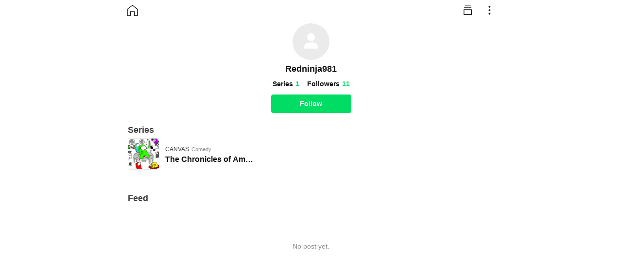

--- FILE ---
content_type: text/html; charset=utf-8
request_url: https://www.webtoons.com/p/community/en/u/38jrl
body_size: 20224
content:
<!DOCTYPE html><html lang="en"><head><meta charSet="utf-8"/><meta name="viewport" content="width=device-width, initial-scale=1, maximum-scale=1, user-scalable=no"/><link rel="stylesheet" href="https://gw-community.pstatic.net/static/real/25.47.1-hotfix.5/_next/static/css/bd42e23b63b7934c.css" data-precedence="next"/><link rel="stylesheet" href="https://gw-community.pstatic.net/static/real/25.47.1-hotfix.5/_next/static/css/6bbf146bb0ab167f.css" data-precedence="next"/><link rel="stylesheet" href="https://gw-community.pstatic.net/static/real/25.47.1-hotfix.5/_next/static/css/4e51bec627702049.css" data-precedence="next"/><link rel="stylesheet" href="https://gw-community.pstatic.net/static/real/25.47.1-hotfix.5/_next/static/css/75e7f18aba311253.css" data-precedence="next"/><link rel="stylesheet" href="https://gw-community.pstatic.net/static/real/25.47.1-hotfix.5/_next/static/css/6a8d8bbfe05a5d29.css" data-precedence="next"/><link rel="stylesheet" href="https://gw-community.pstatic.net/static/real/25.47.1-hotfix.5/_next/static/css/f44797872b9c4fd4.css" data-precedence="next"/><link rel="stylesheet" href="https://gw-community.pstatic.net/static/real/25.47.1-hotfix.5/_next/static/css/1f993b7239863560.css" data-precedence="next"/><link rel="preload" as="script" fetchPriority="low" href="https://gw-community.pstatic.net/static/real/25.47.1-hotfix.5/_next/static/chunks/webpack-7455ef2bd29d8b8c.js"/><script src="https://gw-community.pstatic.net/static/real/25.47.1-hotfix.5/_next/static/chunks/cbe0c9b1-c17ed888936e4482.js" async=""></script><script src="https://gw-community.pstatic.net/static/real/25.47.1-hotfix.5/_next/static/chunks/2725-b082dc32a3fba49b.js" async=""></script><script src="https://gw-community.pstatic.net/static/real/25.47.1-hotfix.5/_next/static/chunks/main-app-a387dba669e87c6e.js" async=""></script><script src="https://gw-community.pstatic.net/static/real/25.47.1-hotfix.5/_next/static/chunks/3218-d6b34560ceec2f2c.js" async=""></script><script src="https://gw-community.pstatic.net/static/real/25.47.1-hotfix.5/_next/static/chunks/7248-36e79bb277ca79f9.js" async=""></script><script src="https://gw-community.pstatic.net/static/real/25.47.1-hotfix.5/_next/static/chunks/5174-3d4e70e56fa86754.js" async=""></script><script src="https://gw-community.pstatic.net/static/real/25.47.1-hotfix.5/_next/static/chunks/6929-f06b23dca26d775a.js" async=""></script><script src="https://gw-community.pstatic.net/static/real/25.47.1-hotfix.5/_next/static/chunks/979-133b29b40800b307.js" async=""></script><script src="https://gw-community.pstatic.net/static/real/25.47.1-hotfix.5/_next/static/chunks/3551-942b23b41368dc58.js" async=""></script><script src="https://gw-community.pstatic.net/static/real/25.47.1-hotfix.5/_next/static/chunks/3785-edf4c2dadf555166.js" async=""></script><script src="https://gw-community.pstatic.net/static/real/25.47.1-hotfix.5/_next/static/chunks/7636-d1f9a1a75145eea7.js" async=""></script><script src="https://gw-community.pstatic.net/static/real/25.47.1-hotfix.5/_next/static/chunks/8597-356672f9b5e385cc.js" async=""></script><script src="https://gw-community.pstatic.net/static/real/25.47.1-hotfix.5/_next/static/chunks/1514-09b84797029fcf67.js" async=""></script><script src="https://gw-community.pstatic.net/static/real/25.47.1-hotfix.5/_next/static/chunks/8105-874a8caf4fa75f1f.js" async=""></script><script src="https://gw-community.pstatic.net/static/real/25.47.1-hotfix.5/_next/static/chunks/6836-1e41119dcc854261.js" async=""></script><script src="https://gw-community.pstatic.net/static/real/25.47.1-hotfix.5/_next/static/chunks/8124-67638e02b61a4fa5.js" async=""></script><script src="https://gw-community.pstatic.net/static/real/25.47.1-hotfix.5/_next/static/chunks/585-c1362d1327449b00.js" async=""></script><script src="https://gw-community.pstatic.net/static/real/25.47.1-hotfix.5/_next/static/chunks/8603-5c7f61f0a23707d4.js" async=""></script><script src="https://gw-community.pstatic.net/static/real/25.47.1-hotfix.5/_next/static/chunks/9776-479b4011a39dcec0.js" async=""></script><script src="https://gw-community.pstatic.net/static/real/25.47.1-hotfix.5/_next/static/chunks/6380-ae46741dbdc0f3ce.js" async=""></script><script src="https://gw-community.pstatic.net/static/real/25.47.1-hotfix.5/_next/static/chunks/7084-422d3d9cd26a6626.js" async=""></script><script src="https://gw-community.pstatic.net/static/real/25.47.1-hotfix.5/_next/static/chunks/5135-2ce4c2f3613289e7.js" async=""></script><script src="https://gw-community.pstatic.net/static/real/25.47.1-hotfix.5/_next/static/chunks/app/%5Blocale%5D/u/%5Bhandle%5D/page-e4bf45b45087f4a1.js" async=""></script><script src="https://gw-community.pstatic.net/static/real/25.47.1-hotfix.5/_next/static/chunks/6068-69030246a2c4955b.js" async=""></script><script src="https://gw-community.pstatic.net/static/real/25.47.1-hotfix.5/_next/static/chunks/app/%5Blocale%5D/layout-e0f4ac3346b7db8e.js" async=""></script><script src="https://gw-community.pstatic.net/static/real/25.47.1-hotfix.5/_next/static/chunks/app/%5Blocale%5D/error-bf9aa947372f6a1d.js" async=""></script><meta name="color-scheme" content="light"/><title>Redninja981 | WEBTOON</title><meta name="description" content="Check out this creator&#x27;s latest updates. | WEBTOON"/><link rel="author" href="https://webtoons.com/p/community/en/u/38jrl"/><meta name="author" content="Redninja981"/><meta name="keywords" content="WEBTOON, Digital Comics, Online Comics, Free Comics, Webcomics, Comics, Manga, Manhwa"/><meta name="creator" content="NAVER WEBTOON"/><meta name="publisher" content="NAVER WEBTOON"/><link rel="icon" href="https://gw-community.pstatic.net/static/real/25.47.1-hotfix.5/_next/static/media/favicon.cfdc85ba.ico"/><script src="https://gw-community.pstatic.net/static/real/25.47.1-hotfix.5/_next/static/chunks/polyfills-42372ed130431b0a.js" noModule=""></script></head><body class="layout_root__JrdRn"><script>(self.__next_s=self.__next_s||[]).push([0,{"children":"\n                          if (!Object.hasOwn) {\n                            Object.hasOwn = function(obj, key) {\n                              return Object.prototype.hasOwnProperty.call(obj, key);\n                            };\n                          } \n                        ","id":"polyfill"}])</script><div id="app" class="BaseLayout_container__b9GZx"><nav class="NavigationBar_container__NeAVY NavigationBar_minimal__mIbtc"><div><a class="HomeNavigationBar_sideButton__J5gGa" href="https://webtoons.com"><svg width="23" height="23" viewBox="0 0 23 23" fill="none" xmlns="http://www.w3.org/2000/svg"><g id="320-icons-gnb-home-off"><path id="Path" fill-rule="evenodd" clip-rule="evenodd" d="M11.5 1L1 9V22H7.5V13.8H15.5V22H22V9L11.5 1Z" stroke="var(--gw-icon-04)" stroke-width="1.3"></path></g></svg></a></div><div class="NavigationBar_body__8_nv1"><h1 class="HomeNavigationBar_title__QubyG">Redninja981</h1></div><div><div class="ExtraButtonGroup_root__MYT_3"><a class="ExtraButtonGroup_icon__UbiVZ" href="/p/community/en/feeds?lastPage=Profile"><svg width="44" height="44" viewBox="0 0 44 44" fill="none" xmlns="http://www.w3.org/2000/svg"><path fill-rule="evenodd" clip-rule="evenodd" d="M15.1512 13.2348C15.1512 12.774 15.5248 12.4004 15.9857 12.4004H27.0101C27.4709 12.4004 27.8445 12.774 27.8445 13.2348C27.8445 13.6957 27.4709 14.0693 27.0101 14.0693H15.9857C15.5248 14.0693 15.1512 13.6957 15.1512 13.2348ZM13.6813 17.1198C13.6813 16.659 14.0549 16.2854 14.5158 16.2854H28.48C28.9409 16.2854 29.3145 16.659 29.3145 17.1198C29.3145 17.5807 28.9409 17.9543 28.48 17.9543H14.5158C14.0549 17.9543 13.6813 17.5807 13.6813 17.1198ZM14.5673 21.8393V22.2911V24.6011V30.2504H28.4285V24.6011V22.2911V21.8393H14.5673ZM14.0479 20.1704H28.9479C29.5827 20.1704 30.0974 20.685 30.0974 21.3198V22.2911V24.6011V30.7699C30.0974 31.4047 29.5827 31.9193 28.9479 31.9193H14.0479C13.4131 31.9193 12.8984 31.4047 12.8984 30.7699V24.6011V22.2911V21.3198C12.8984 20.685 13.4131 20.1704 14.0479 20.1704Z" fill="var(--gw-icon-04)"></path></svg></a><button class="ExtraButtonGroup_icon__UbiVZ" type="button" aria-haspopup="dialog" aria-expanded="false" aria-controls="radix-:R17b7rrkljsq:" data-state="closed"><svg width="25" height="24" viewBox="0 0 25 24" fill="none" xmlns="http://www.w3.org/2000/svg"><path fill-rule="evenodd" clip-rule="evenodd" d="M14.2674 4.88371C14.2674 5.92405 13.4241 6.76742 12.3837 6.76742C11.3434 6.76742 10.5 5.92405 10.5 4.88371C10.5 3.84337 11.3434 3 12.3837 3C13.4241 3 14.2674 3.84337 14.2674 4.88371ZM14.2674 12C14.2674 13.0403 13.4241 13.8837 12.3837 13.8837C11.3434 13.8837 10.5 13.0403 10.5 12C10.5 10.9597 11.3434 10.1163 12.3837 10.1163C13.4241 10.1163 14.2674 10.9597 14.2674 12ZM12.3837 21C13.4241 21 14.2674 20.1566 14.2674 19.1163C14.2674 18.0759 13.4241 17.2326 12.3837 17.2326C11.3434 17.2326 10.5 18.0759 10.5 19.1163C10.5 20.1566 11.3434 21 12.3837 21Z" fill="var(--gw-icon-04)"></path></svg></button></div></div></nav><div class="PullToRefresh_root__UmfVZ" style="margin-top:-20px"><div class="PullToRefresh_spinnerWrap__Ttj_a" style="height:20px"><svg width="20" height="20" viewBox="0 0 20 20" fill="none" xmlns="http://www.w3.org/2000/svg" xmlns:xlink="http://www.w3.org/1999/xlink" class="PullToRefresh_spinner__rDPo0"><rect width="20" height="20" fill="url(#pattern0_1002_8530)"></rect><defs><pattern id="pattern0_1002_8530" patternContentUnits="objectBoundingBox" width="1" height="1"><use xlink:href="#image0_1002_8530" transform="scale(0.0285714)"></use></pattern><image id="image0_1002_8530" width="35" height="35" xlink:href="[data-uri]"></image></defs></svg></div></div><div class="CreatorHomeContainer_info__M7uGx"><div class="HomeProfile_root__hhg8Z"><div class="HomeProfile_profileImageWrap___BPgu"><div class="ProfileImage_container__8z9GE" style="width:76px;height:76px;box-shadow:0 0 0 undefinedpx #FFF"><div class="ProfileImage_border__KqziU"></div><div class="LazyImage_container__uLW0X"><svg aria-labelledby="static-lazy-image--w76--h76--srchttps://gw-community.pstatic.net/static/real/25.47.1-hotfix.5/_next/static/media/default-profile-image-light.b8eb2f02.svg-aria" role="img" class="LazyImage_placeholder__2mFvI" width="100%" height="100%"><title id="static-lazy-image--w76--h76--srchttps://gw-community.pstatic.net/static/real/25.47.1-hotfix.5/_next/static/media/default-profile-image-light.b8eb2f02.svg-aria">Loading...</title><rect role="presentation" x="0" y="0" width="100%" height="100%" clip-path="url(#static-lazy-image--w76--h76--srchttps://gw-community.pstatic.net/static/real/25.47.1-hotfix.5/_next/static/media/default-profile-image-light.b8eb2f02.svg-diff)" style="fill:url(#static-lazy-image--w76--h76--srchttps://gw-community.pstatic.net/static/real/25.47.1-hotfix.5/_next/static/media/default-profile-image-light.b8eb2f02.svg-animated-diff)"></rect><defs><clipPath id="static-lazy-image--w76--h76--srchttps://gw-community.pstatic.net/static/real/25.47.1-hotfix.5/_next/static/media/default-profile-image-light.b8eb2f02.svg-diff"><rect x="0" y="0" width="100%" height="100%"></rect></clipPath><linearGradient id="static-lazy-image--w76--h76--srchttps://gw-community.pstatic.net/static/real/25.47.1-hotfix.5/_next/static/media/default-profile-image-light.b8eb2f02.svg-animated-diff" gradientTransform="translate(-2 0)"><stop offset="0%" stop-color="var(--gw-app-02)" stop-opacity="1"></stop><stop offset="50%" stop-color="var(--gw-app-01)" stop-opacity="1"></stop><stop offset="100%" stop-color="var(--gw-app-02)" stop-opacity="1"></stop><animateTransform attributeName="gradientTransform" type="translate" values="-2 0; 0 0; 2 0" dur="2s" repeatCount="indefinite"></animateTransform></linearGradient></defs></svg><img class="LazyImage_image__AOgBu" width="76" height="76" alt="Redninja981" src="" style="opacity:0;transition:opacity 350ms 250ms cubic-bezier(0.22, 1, 0.36, 1)"/></div></div></div><h3 class="HomeProfile_nickname__DHdtr">Redninja981</h3><div class="HomeProfile_metric__FboSn"><div class="CreatorBriefMetric_root__RKPA7"><div class="CreatorBriefMetric_wrap__GJ3VL"><span class="CreatorBriefMetric_title__b8ViP">Series</span><span class="CreatorBriefMetric_count__mxAPX">0</span></div><div class="CreatorBriefMetric_wrap__GJ3VL"><span class="CreatorBriefMetric_title__b8ViP">Followers</span><span class="CreatorBriefMetric_count__mxAPX">11</span></div></div></div><div class="HomeProfile_actions__zy0bh"><button class="ProfileActionButton_button__oUsUx ProfileActionButton_follow__G7oYu Pressable_pressableLow__u_og9">Follow</button></div></div><div><h2 class="HomeTitleBar_root__2_3Gn">Series</h2><div class="CreatorTitles_content__owL83"><svg aria-labelledby="creator-titles__loader-aria" role="img" class="CreatorTitlesSkeleton_root__SY7Z8" width="100%" height="66" fill="transparent"><title id="creator-titles__loader-aria">Loading...</title><rect role="presentation" x="0" y="0" width="100%" height="100%" clip-path="url(#creator-titles__loader-diff)" style="fill:url(#creator-titles__loader-animated-diff)"></rect><defs><clipPath id="creator-titles__loader-diff"><rect x="0" y="0" rx="4" ry="4" width="63" height="63"></rect><rect x="85" y="15" width="100" height="14"></rect><rect x="85" y="33" width="120" height="17"></rect><rect x="275" y="0" rx="4" ry="4" width="63" height="63"></rect><rect x="360" y="15" width="100" height="14"></rect><rect x="360" y="33" width="120" height="17"></rect><rect x="550" y="0" rx="4" ry="4" width="63" height="63"></rect><rect x="635" y="15" width="100" height="14"></rect><rect x="635" y="33" width="120" height="17"></rect></clipPath><linearGradient id="creator-titles__loader-animated-diff" gradientTransform="translate(-2 0)"><stop offset="0%" stop-color="var(--gw-app-02)" stop-opacity="1"></stop><stop offset="50%" stop-color="var(--gw-app-01)" stop-opacity="1"></stop><stop offset="100%" stop-color="var(--gw-app-02)" stop-opacity="1"></stop><animateTransform attributeName="gradientTransform" type="translate" values="-2 0; 0 0; 2 0" dur="1.2s" repeatCount="indefinite"></animateTransform></linearGradient></defs></svg></div></div></div><div class="HomeFeed_root__6xMOq"><h2 class="HomeTitleBar_root__2_3Gn">Feed</h2><div><div class="CreatorHomePostList_root__fh5MH"><svg aria-labelledby="feed-list__loader-aria" role="img" class="CreatorHomePostListSkeleton_root__Bnq_t" width="100%" height="1100" fill="transparent"><title id="feed-list__loader-aria">Loading...</title><rect role="presentation" x="0" y="0" width="100%" height="100%" clip-path="url(#feed-list__loader-diff)" style="fill:url(#feed-list__loader-animated-diff)"></rect><defs><clipPath id="feed-list__loader-diff"><rect x="0" y="0" rx="18" ry="18" width="36" height="36"></rect><rect x="44" y="4" width="144" height="13"></rect><rect x="44" y="21" width="100" height="12"></rect><rect x="0" y="49" width="250" height="15"></rect><rect x="0" y="68" width="280" height="15"></rect><rect x="0" y="87.5" width="300" height="15"></rect><rect x="0" y="115" width="100%" height="414"></rect><rect x="0" y="550" rx="18" ry="18" width="36" height="36"></rect><rect x="44" y="554" width="144" height="13"></rect><rect x="44" y="571" width="100" height="12"></rect><rect x="0" y="599" width="250" height="15"></rect><rect x="0" y="618" width="280" height="15"></rect><rect x="0" y="637.5" width="300" height="15"></rect><rect x="0" y="665" width="100%" height="414"></rect></clipPath><linearGradient id="feed-list__loader-animated-diff" gradientTransform="translate(-2 0)"><stop offset="0%" stop-color="var(--gw-app-02)" stop-opacity="1"></stop><stop offset="50%" stop-color="var(--gw-app-01)" stop-opacity="1"></stop><stop offset="100%" stop-color="var(--gw-app-02)" stop-opacity="1"></stop><animateTransform attributeName="gradientTransform" type="translate" values="-2 0; 0 0; 2 0" dur="1.2s" repeatCount="indefinite"></animateTransform></linearGradient></defs></svg></div></div></div></div><script src="https://gw-community.pstatic.net/static/real/25.47.1-hotfix.5/_next/static/chunks/webpack-7455ef2bd29d8b8c.js" async=""></script><script>(self.__next_f=self.__next_f||[]).push([0]);self.__next_f.push([2,null])</script><script>self.__next_f.push([1,"1:HL[\"https://gw-community.pstatic.net/static/real/25.47.1-hotfix.5/_next/static/css/bd42e23b63b7934c.css\",\"style\"]\n2:HL[\"https://gw-community.pstatic.net/static/real/25.47.1-hotfix.5/_next/static/css/6bbf146bb0ab167f.css\",\"style\"]\n3:HL[\"https://gw-community.pstatic.net/static/real/25.47.1-hotfix.5/_next/static/css/4e51bec627702049.css\",\"style\"]\n4:HL[\"https://gw-community.pstatic.net/static/real/25.47.1-hotfix.5/_next/static/css/75e7f18aba311253.css\",\"style\"]\n5:HL[\"https://gw-community.pstatic.net/static/real/25.47.1-hotfix.5/_next/static/css/6a8d8bbfe05a5d29.css\",\"style\"]\n6:HL[\"https://gw-community.pstatic.net/static/real/25.47.1-hotfix.5/_next/static/css/f44797872b9c4fd4.css\",\"style\"]\n7:HL[\"https://gw-community.pstatic.net/static/real/25.47.1-hotfix.5/_next/static/css/1f993b7239863560.css\",\"style\"]\n"])</script><script>self.__next_f.push([1,"8:I[77651,[],\"\"]\nb:I[46518,[],\"\"]\ne:I[61132,[],\"\"]\n10:I[23527,[\"3218\",\"static/chunks/3218-d6b34560ceec2f2c.js\",\"7248\",\"static/chunks/7248-36e79bb277ca79f9.js\",\"5174\",\"static/chunks/5174-3d4e70e56fa86754.js\",\"6929\",\"static/chunks/6929-f06b23dca26d775a.js\",\"979\",\"static/chunks/979-133b29b40800b307.js\",\"3551\",\"static/chunks/3551-942b23b41368dc58.js\",\"3785\",\"static/chunks/3785-edf4c2dadf555166.js\",\"7636\",\"static/chunks/7636-d1f9a1a75145eea7.js\",\"8597\",\"static/chunks/8597-356672f9b5e385cc.js\",\"1514\",\"static/chunks/1514-09b84797029fcf67.js\",\"8105\",\"static/chunks/8105-874a8caf4fa75f1f.js\",\"6836\",\"static/chunks/6836-1e41119dcc854261.js\",\"8124\",\"static/chunks/8124-67638e02b61a4fa5.js\",\"585\",\"static/chunks/585-c1362d1327449b00.js\",\"8603\",\"static/chunks/8603-5c7f61f0a23707d4.js\",\"9776\",\"static/chunks/9776-479b4011a39dcec0.js\",\"6380\",\"static/chunks/6380-ae46741dbdc0f3ce.js\",\"7084\",\"static/chunks/7084-422d3d9cd26a6626.js\",\"5135\",\"static/chunks/5135-2ce4c2f3613289e7.js\",\"2863\",\"static/chunks/app/%5Blocale%5D/u/%5Bhandle%5D/page-e4bf45b45087f4a1.js\"],\"default\"]\n12:I[2272,[],\"\"]\nc:[\"locale\",\"en\",\"d\"]\nd:[\"handle\",\"38jrl\",\"d\"]\n13:[]\n"])</script><script>self.__next_f.push([1,"0:[\"$\",\"$L8\",null,{\"buildId\":\"7Dd9BH-olspDLk5wSmhCw\",\"assetPrefix\":\"https://gw-community.pstatic.net/static/real/25.47.1-hotfix.5\",\"urlParts\":[\"\",\"en\",\"u\",\"38jrl\"],\"initialTree\":[\"\",{\"children\":[[\"locale\",\"en\",\"d\"],{\"children\":[\"u\",{\"children\":[[\"handle\",\"38jrl\",\"d\"],{\"children\":[\"__PAGE__\",{}]}]}],\"modal\":[\"__DEFAULT__\",{}]}]},\"$undefined\",\"$undefined\",true],\"initialSeedData\":[\"\",{\"children\":[[\"locale\",\"en\",\"d\"],{\"children\":[\"u\",{\"children\":[[\"handle\",\"38jrl\",\"d\"],{\"children\":[\"__PAGE__\",{},[[\"$L9\",\"$La\",[[\"$\",\"link\",\"0\",{\"rel\":\"stylesheet\",\"href\":\"https://gw-community.pstatic.net/static/real/25.47.1-hotfix.5/_next/static/css/6a8d8bbfe05a5d29.css\",\"precedence\":\"next\",\"crossOrigin\":\"$undefined\"}],[\"$\",\"link\",\"1\",{\"rel\":\"stylesheet\",\"href\":\"https://gw-community.pstatic.net/static/real/25.47.1-hotfix.5/_next/static/css/f44797872b9c4fd4.css\",\"precedence\":\"next\",\"crossOrigin\":\"$undefined\"}],[\"$\",\"link\",\"2\",{\"rel\":\"stylesheet\",\"href\":\"https://gw-community.pstatic.net/static/real/25.47.1-hotfix.5/_next/static/css/1f993b7239863560.css\",\"precedence\":\"next\",\"crossOrigin\":\"$undefined\"}]]],null],null]},[null,[\"$\",\"$Lb\",null,{\"parallelRouterKey\":\"children\",\"segmentPath\":[\"children\",\"$c\",\"children\",\"u\",\"children\",\"$d\",\"children\"],\"error\":\"$undefined\",\"errorStyles\":\"$undefined\",\"errorScripts\":\"$undefined\",\"template\":[\"$\",\"$Le\",null,{}],\"templateStyles\":\"$undefined\",\"templateScripts\":\"$undefined\",\"notFound\":\"$undefined\",\"notFoundStyles\":\"$undefined\"}]],null]},[null,[\"$\",\"$Lb\",null,{\"parallelRouterKey\":\"children\",\"segmentPath\":[\"children\",\"$c\",\"children\",\"u\",\"children\"],\"error\":\"$undefined\",\"errorStyles\":\"$undefined\",\"errorScripts\":\"$undefined\",\"template\":[\"$\",\"$Le\",null,{}],\"templateStyles\":\"$undefined\",\"templateScripts\":\"$undefined\",\"notFound\":\"$undefined\",\"notFoundStyles\":\"$undefined\"}]],null],\"modal\":[\"__DEFAULT__\",{},[[\"$undefined\",null,null],null],null]},[[[[\"$\",\"link\",\"0\",{\"rel\":\"stylesheet\",\"href\":\"https://gw-community.pstatic.net/static/real/25.47.1-hotfix.5/_next/static/css/6bbf146bb0ab167f.css\",\"precedence\":\"next\",\"crossOrigin\":\"$undefined\"}],[\"$\",\"link\",\"1\",{\"rel\":\"stylesheet\",\"href\":\"https://gw-community.pstatic.net/static/real/25.47.1-hotfix.5/_next/static/css/4e51bec627702049.css\",\"precedence\":\"next\",\"crossOrigin\":\"$undefined\"}],[\"$\",\"link\",\"2\",{\"rel\":\"stylesheet\",\"href\":\"https://gw-community.pstatic.net/static/real/25.47.1-hotfix.5/_next/static/css/75e7f18aba311253.css\",\"precedence\":\"next\",\"crossOrigin\":\"$undefined\"}]],\"$Lf\"],null],null]},[[[[\"$\",\"link\",\"0\",{\"rel\":\"stylesheet\",\"href\":\"https://gw-community.pstatic.net/static/real/25.47.1-hotfix.5/_next/static/css/bd42e23b63b7934c.css\",\"precedence\":\"next\",\"crossOrigin\":\"$undefined\"}]],[\"$\",\"$Lb\",null,{\"parallelRouterKey\":\"children\",\"segmentPath\":[\"children\"],\"error\":\"$undefined\",\"errorStyles\":\"$undefined\",\"errorScripts\":\"$undefined\",\"template\":[\"$\",\"$Le\",null,{}],\"templateStyles\":\"$undefined\",\"templateScripts\":\"$undefined\",\"notFound\":[\"$\",\"html\",null,{\"lang\":\"en\",\"children\":[\"$\",\"body\",null,{\"children\":[\"$\",\"div\",null,{\"className\":\"not-found_root__vwgBX\",\"children\":[[\"$\",\"nav\",null,{\"className\":\"not-found_navigationBar__VpP6O\",\"children\":[\"$\",\"a\",null,{\"className\":\"not-found_homeButton__4hfxo\",\"href\":\"https://webtoons.com\",\"children\":[\"$\",\"svg\",null,{\"width\":\"23\",\"height\":\"23\",\"viewBox\":\"0 0 23 23\",\"fill\":\"none\",\"xmlns\":\"http://www.w3.org/2000/svg\",\"children\":[\"$\",\"g\",null,{\"id\":\"320-icons-gnb-home-off\",\"children\":[\"$\",\"path\",null,{\"id\":\"Path\",\"fillRule\":\"evenodd\",\"clipRule\":\"evenodd\",\"d\":\"M11.5 1L1 9V22H7.5V13.8H15.5V22H22V9L11.5 1Z\",\"stroke\":\"var(--gw-icon-04)\",\"strokeWidth\":\"1.3\"}]}]}]}]}],[\"$\",\"div\",null,{\"className\":\"ErrorPage_container__MGwyX\",\"children\":[\"$undefined\",[\"$\",\"p\",null,{\"className\":\"ErrorPage_text__FQYij\",\"children\":\"The URL is invalid.\\nMake sure the URL is correct and try again.\"}],\"$undefined\"]}],[\"$\",\"$L10\",null,{\"neloParams\":{\"target\":\"UNKNOWN\"}}]]}]}]}],\"notFoundStyles\":[[\"$\",\"link\",\"0\",{\"rel\":\"stylesheet\",\"href\":\"https://gw-community.pstatic.net/static/real/25.47.1-hotfix.5/_next/static/css/6bbf146bb0ab167f.css\",\"precedence\":\"next\",\"crossOrigin\":\"$undefined\"}],[\"$\",\"link\",\"1\",{\"rel\":\"stylesheet\",\"href\":\"https://gw-community.pstatic.net/static/real/25.47.1-hotfix.5/_next/static/css/4e51bec627702049.css\",\"precedence\":\"next\",\"crossOrigin\":\"$undefined\"}],[\"$\",\"link\",\"2\",{\"rel\":\"stylesheet\",\"href\":\"https://gw-community.pstatic.net/static/real/25.47.1-hotfix.5/_next/static/css/6a8d8bbfe05a5d29.css\",\"precedence\":\"next\",\"crossOrigin\":\"$undefined\"}]]}]],null],null],\"couldBeIntercepted\":false,\"initialHead\":[null,\"$L11\"],\"globalErrorComponent\":\"$12\",\"missingSlots\":\"$W13\"}]\n"])</script><script>self.__next_f.push([1,"14:I[2498,[\"3218\",\"static/chunks/3218-d6b34560ceec2f2c.js\",\"7248\",\"static/chunks/7248-36e79bb277ca79f9.js\",\"5174\",\"static/chunks/5174-3d4e70e56fa86754.js\",\"7636\",\"static/chunks/7636-d1f9a1a75145eea7.js\",\"6068\",\"static/chunks/6068-69030246a2c4955b.js\",\"585\",\"static/chunks/585-c1362d1327449b00.js\",\"9776\",\"static/chunks/9776-479b4011a39dcec0.js\",\"1203\",\"static/chunks/app/%5Blocale%5D/layout-e0f4ac3346b7db8e.js\"],\"default\"]\n15:I[31698,[\"3218\",\"static/chunks/3218-d6b34560ceec2f2c.js\",\"7248\",\"static/chunks/7248-36e79bb277ca79f9.js\",\"5174\",\"static/chunks/5174-3d4e70e56fa86754.js\",\"7636\",\"static/chunks/7636-d1f9a1a75145eea7.js\",\"6068\",\"static/chunks/6068-69030246a2c4955b.js\",\"585\",\"static/chunks/585-c1362d1327449b00.js\",\"9776\",\"static/chunks/9776-479b4011a39dcec0.js\",\"1203\",\"static/chunks/app/%5Blocale%5D/layout-e0f4ac3346b7db8e.js\"],\"default\"]\nf:[\"$\",\"html\",null,{\"lang\":\"en\",\"children\":[\"$\",\"body\",null,{\"className\":\"layout_root__JrdRn\",\"children\":[\"$\",\"$L14\",null,{\"children\":[\"$\",\"$L15\",null,{\"children\":\"$L16\"}]}]}]}]\n"])</script><script>self.__next_f.push([1,"17:I[91572,[\"3218\",\"static/chunks/3218-d6b34560ceec2f2c.js\",\"7248\",\"static/chunks/7248-36e79bb277ca79f9.js\",\"5174\",\"static/chunks/5174-3d4e70e56fa86754.js\",\"6929\",\"static/chunks/6929-f06b23dca26d775a.js\",\"979\",\"static/chunks/979-133b29b40800b307.js\",\"3551\",\"static/chunks/3551-942b23b41368dc58.js\",\"3785\",\"static/chunks/3785-edf4c2dadf555166.js\",\"7636\",\"static/chunks/7636-d1f9a1a75145eea7.js\",\"8597\",\"static/chunks/8597-356672f9b5e385cc.js\",\"1514\",\"static/chunks/1514-09b84797029fcf67.js\",\"8105\",\"static/chunks/8105-874a8caf4fa75f1f.js\",\"6836\",\"static/chunks/6836-1e41119dcc854261.js\",\"8124\",\"static/chunks/8124-67638e02b61a4fa5.js\",\"585\",\"static/chunks/585-c1362d1327449b00.js\",\"8603\",\"static/chunks/8603-5c7f61f0a23707d4.js\",\"9776\",\"static/chunks/9776-479b4011a39dcec0.js\",\"6380\",\"static/chunks/6380-ae46741dbdc0f3ce.js\",\"7084\",\"static/chunks/7084-422d3d9cd26a6626.js\",\"5135\",\"static/chunks/5135-2ce4c2f3613289e7.js\",\"2863\",\"static/chunks/app/%5Blocale%5D/u/%5Bhandle%5D/page-e4bf45b45087f4a1.js\"],\"default\"]\n18:I[83498,[\"3218\",\"static/chunks/3218-d6b34560ceec2f2c.js\",\"7248\",\"static/chunks/7248-36e79bb277ca79f9.js\",\"5174\",\"static/chunks/5174-3d4e70e56fa86754.js\",\"7636\",\"static/chunks/7636-d1f9a1a75145eea7.js\",\"6068\",\"static/chunks/6068-69030246a2c4955b.js\",\"585\",\"static/chunks/585-c1362d1327449b00.js\",\"9776\",\"static/chunks/9776-479b4011a39dcec0.js\",\"1203\",\"static/chunks/app/%5Blocale%5D/layout-e0f4ac3346b7db8e.js\"],\"BrazeProvider\"]\n19:I[10438,[\"3218\",\"static/chunks/3218-d6b34560ceec2f2c.js\",\"7248\",\"static/chunks/7248-36e79bb277ca79f9.js\",\"5174\",\"static/chunks/5174-3d4e70e56fa86754.js\",\"7636\",\"static/chunks/7636-d1f9a1a75145eea7.js\",\"6068\",\"static/chunks/6068-69030246a2c4955b.js\",\"585\",\"static/chunks/585-c1362d1327449b00.js\",\"9776\",\"static/chunks/9776-479b4011a39dcec0.js\",\"1203\",\"static/chunks/app/%5Blocale%5D/layout-e0f4ac3346b7db8e.js\"],\"default\"]\n1a:I[46402,[\"3218\",\"static/chunks/3218-d6b34560ceec2f2c.js\",\"7248\",\"static/chunks/7248-36e79bb277ca79f9.js\",\"5174\",\"static/chunks/5174-3d4e70e56fa86754.js\",\"7636\",\"static/chunks/76"])</script><script>self.__next_f.push([1,"36-d1f9a1a75145eea7.js\",\"6068\",\"static/chunks/6068-69030246a2c4955b.js\",\"585\",\"static/chunks/585-c1362d1327449b00.js\",\"9776\",\"static/chunks/9776-479b4011a39dcec0.js\",\"1203\",\"static/chunks/app/%5Blocale%5D/layout-e0f4ac3346b7db8e.js\"],\"PageContextProvider\"]\n1b:I[28726,[\"3218\",\"static/chunks/3218-d6b34560ceec2f2c.js\",\"7248\",\"static/chunks/7248-36e79bb277ca79f9.js\",\"5174\",\"static/chunks/5174-3d4e70e56fa86754.js\",\"7636\",\"static/chunks/7636-d1f9a1a75145eea7.js\",\"6068\",\"static/chunks/6068-69030246a2c4955b.js\",\"585\",\"static/chunks/585-c1362d1327449b00.js\",\"9776\",\"static/chunks/9776-479b4011a39dcec0.js\",\"1203\",\"static/chunks/app/%5Blocale%5D/layout-e0f4ac3346b7db8e.js\"],\"default\"]\n1d:I[77242,[\"3218\",\"static/chunks/3218-d6b34560ceec2f2c.js\",\"7248\",\"static/chunks/7248-36e79bb277ca79f9.js\",\"5174\",\"static/chunks/5174-3d4e70e56fa86754.js\",\"7636\",\"static/chunks/7636-d1f9a1a75145eea7.js\",\"6068\",\"static/chunks/6068-69030246a2c4955b.js\",\"585\",\"static/chunks/585-c1362d1327449b00.js\",\"9776\",\"static/chunks/9776-479b4011a39dcec0.js\",\"1203\",\"static/chunks/app/%5Blocale%5D/layout-e0f4ac3346b7db8e.js\"],\"OverlaySpinnerProvider\"]\n1e:I[35995,[\"3218\",\"static/chunks/3218-d6b34560ceec2f2c.js\",\"7248\",\"static/chunks/7248-36e79bb277ca79f9.js\",\"5174\",\"static/chunks/5174-3d4e70e56fa86754.js\",\"7636\",\"static/chunks/7636-d1f9a1a75145eea7.js\",\"6068\",\"static/chunks/6068-69030246a2c4955b.js\",\"585\",\"static/chunks/585-c1362d1327449b00.js\",\"9776\",\"static/chunks/9776-479b4011a39dcec0.js\",\"1203\",\"static/chunks/app/%5Blocale%5D/layout-e0f4ac3346b7db8e.js\"],\"default\"]\n1f:I[39775,[\"3218\",\"static/chunks/3218-d6b34560ceec2f2c.js\",\"7248\",\"static/chunks/7248-36e79bb277ca79f9.js\",\"5174\",\"static/chunks/5174-3d4e70e56fa86754.js\",\"7636\",\"static/chunks/7636-d1f9a1a75145eea7.js\",\"6068\",\"static/chunks/6068-69030246a2c4955b.js\",\"585\",\"static/chunks/585-c1362d1327449b00.js\",\"9776\",\"static/chunks/9776-479b4011a39dcec0.js\",\"1203\",\"static/chunks/app/%5Blocale%5D/layout-e0f4ac3346b7db8e.js\"],\"ToastContextProvider\"]\n20:I[54042,[\"3218\",\"static/chunks/3218-d6b34560ceec2f2c.js\",\"72"])</script><script>self.__next_f.push([1,"48\",\"static/chunks/7248-36e79bb277ca79f9.js\",\"5174\",\"static/chunks/5174-3d4e70e56fa86754.js\",\"7636\",\"static/chunks/7636-d1f9a1a75145eea7.js\",\"6068\",\"static/chunks/6068-69030246a2c4955b.js\",\"585\",\"static/chunks/585-c1362d1327449b00.js\",\"9776\",\"static/chunks/9776-479b4011a39dcec0.js\",\"1203\",\"static/chunks/app/%5Blocale%5D/layout-e0f4ac3346b7db8e.js\"],\"\"]\n21:I[94131,[\"3218\",\"static/chunks/3218-d6b34560ceec2f2c.js\",\"7248\",\"static/chunks/7248-36e79bb277ca79f9.js\",\"5174\",\"static/chunks/5174-3d4e70e56fa86754.js\",\"6929\",\"static/chunks/6929-f06b23dca26d775a.js\",\"979\",\"static/chunks/979-133b29b40800b307.js\",\"3551\",\"static/chunks/3551-942b23b41368dc58.js\",\"3785\",\"static/chunks/3785-edf4c2dadf555166.js\",\"585\",\"static/chunks/585-c1362d1327449b00.js\",\"8603\",\"static/chunks/8603-5c7f61f0a23707d4.js\",\"9776\",\"static/chunks/9776-479b4011a39dcec0.js\",\"6380\",\"static/chunks/6380-ae46741dbdc0f3ce.js\",\"6816\",\"static/chunks/app/%5Blocale%5D/error-bf9aa947372f6a1d.js\"],\"default\"]\n2a:I[89572,[\"3218\",\"static/chunks/3218-d6b34560ceec2f2c.js\",\"7248\",\"static/chunks/7248-36e79bb277ca79f9.js\",\"5174\",\"static/chunks/5174-3d4e70e56fa86754.js\",\"7636\",\"static/chunks/7636-d1f9a1a75145eea7.js\",\"6068\",\"static/chunks/6068-69030246a2c4955b.js\",\"585\",\"static/chunks/585-c1362d1327449b00.js\",\"9776\",\"static/chunks/9776-479b4011a39dcec0.js\",\"1203\",\"static/chunks/app/%5Blocale%5D/layout-e0f4ac3346b7db8e.js\"],\"ReactQueryDevtools\"]\n1c:{\"id\":\"$undefined\",\"userId\":\"$undefined\",\"numberId\":\"$undefined\",\"loggedIn\":false}\n25:{\"rel\":\"stylesheet\",\"href\":\"https://gw-community.pstatic.net/static/real/25.47.1-hotfix.5/_next/static/css/6a8d8bbfe05a5d29.css\",\"precedence\":\"next\",\"crossOrigin\":\"$undefined\"}\n24:[\"$\",\"link\",\"0\",\"$25\"]\n23:[\"$24\"]\n26:[]\n29:{\"rel\":\"stylesheet\",\"href\":\"https://gw-community.pstatic.net/static/real/25.47.1-hotfix.5/_next/static/css/6a8d8bbfe05a5d29.css\",\"precedence\":\"next\",\"crossOrigin\":\"$undefined\"}\n28:[\"$\",\"link\",\"0\",\"$29\"]\n27:[\"$28\"]\n"])</script><script>self.__next_f.push([1,"16:[\"$\",\"$L17\",null,{\"locale\":\"en\",\"now\":\"$D2026-01-26T01:47:40.835Z\",\"timeZone\":\"Asia/Seoul\",\"messages\":{\"BlindCreatorHome\":{\"Warning\":{\"link\":\"Help\",\"text\":\"This account has been disabled because it didn’t follow our community policy. To learn more about the reasons why we disable accounts visit\"}},\"Common\":{\"Date\":{\"created_date\":\"{date, date, ::yyyyMMMdd}\",\"day\":\"{day, plural, =1 {# day} other {# days}} ago\",\"hour\":\"{hour, plural, =1 {# hour} other {# hours}} ago\",\"just_now\":\"just now\",\"min\":\"{min, plural, =1 {# min} other {# mins}} ago\"},\"Error\":{\"comment_module_load_error_message\":\"Failed to load comments.\\nPlease try again later.\",\"data_load_error_message\":\"Failed to load data.\\nPlease try again later.\",\"invalid_creator_profile_message\":\"Invalid creator profile.\",\"inweb_error_message\":\"This page is only available on the app.\",\"network_error_message\":\"Please connect to the internet and try again.\",\"network_error_title\":\"No Internet Connection\",\"not_found_error_message\":\"The URL is invalid.\\nMake sure the URL is correct and try again.\",\"restricted_post_message\":\"This post has violated community guidelines and is no longer available.\",\"retry\":\"Retry\",\"server_error_message\":\"A server error has occurred.\\nPlease try again in a moment.\",\"unexpected_error_message\":\"An unknown error has occurred.\\nPlease try again.\"},\"Metadata\":{\"creator\":\"NAVER WEBTOON\",\"creator_feed_title\":\"Creator feed page | WEBTOON\",\"creator_home_description\":\"Check out this creator's latest updates. | WEBTOON\",\"creator_home_title\":\"{name} | WEBTOON\",\"data_load_failed_title\":\"Data load failed | WEBTOON\",\"description\":\"WEBTOON is home to thousands of stories across 23 genres including romance, comedy, action, fantasy, and horror. Read comics, webcomics, manga, and manhwa online or download the WEBTOON app.\",\"keywords\":\"WEBTOON, Digital Comics, Online Comics, Free Comics, Webcomics, Comics, Manga, Manhwa\",\"modifying_post_title\":\"Edit Post | WEBTOON\",\"not_found_title\":\"Page not found | WEBTOON\",\"post_detail_title\":\"{name}'s post | WEBTOON\",\"profile_settings_title\":\"Profile Settings | WEBTOON\",\"publisher\":\"NAVER WEBTOON\",\"title\":\"WEBTOON - Creators\",\"unexpected_error_title\":\"Error page | WEBTOON\",\"writing_post_title\":\"Create Post | WEBTOON\"}},\"CommunityRule\":{\"CommunityPolicyLink\":{\"label\":\"Community Policy\"},\"ConfirmButton\":{\"text\":\"OK\"},\"Items\":{\"abusive_rule_text\":\"4. Be respectful, do not post abusive or hateful content.\",\"privacy_rule_text\":\"2. No nudity or illegal content.\",\"respect_rule_text\":\"3. Do not share someone's personal information without their permission.\",\"spam_rule_text\":\"1. No spam or inappropriate advertisement.\",\"warning_rule_text\":\"Violation of our guidelines may result in post removal or account suspension. For more information, please review our\"},\"Title\":{\"text\":\"Community Guidelines\"},\"TriggerButton\":{\"text\":\"Rules\"}},\"Confirm\":{\"CancelButton\":{\"text\":\"Cancel\"},\"ConfirmButton\":{\"text\":\"OK\"}},\"CreatorFeedPage\":{\"Header\":{\"title\":\"Creator Feed\"}},\"CreatorHome\":{\"Feed\":{\"text\":\"Feed\"},\"FloatingPostingButton\":{\"alt_text\":\"Create a post\"},\"PauseStatusMessage\":{\"text\":\"Creator Profile is currently unavailable.\"},\"Works\":{\"text\":\"Series\"}},\"CreatorReportModal\":{\"Cancel\":{\"text\":\"Cancel\"},\"Complete\":{\"text\":\"Report completed. Thank you!\"},\"DuplicateReport\":{\"text\":\"You have already reported this creator.\"},\"Report\":{\"text\":\"Report\"},\"ReportType\":{\"abusive\":\"The profile contains abusive or harmful content.\",\"impersonation\":\"It's pretending to be me or someone else.\",\"inappropriate\":\"It's posting content that should not be on WEBTOON.\",\"suspicious\":\"It's suspicious or spam account.\",\"under13\":\"This person may be under the age or 13.\"}},\"CreatorWorks\":{\"Empty\":{\"owner_text\":\"Publish new series to start connecting with readers!\",\"reader_text\":\"This creator is still working hard on new content. Add them to your favorites and get notified when they publish!\"}},\"DetailPost\":{\"CommentsDisabledMessage\":{\"text\":\"Comments are currently disabled.\"},\"DeletedPost\":{\"text\":\"This post has been deleted.\"}},\"ExpandableText\":{\"Clamp\":{\"expand_label\":\"more\"}},\"FeedTabBar\":{\"FollowingTab\":{\"text\":\"Following\"},\"TrendingTab\":{\"text\":\"Trending\"}},\"FollowButton\":{\"Button\":{\"follow_text\":\"Follow\",\"following_text\":\"Following\"},\"Error\":{\"overwhelming_error_message\":\"You have exceeded the maximum number of follows allowed.\"},\"Toast\":{\"followed_message\":\"Followed {name}\",\"unfollowed_message\":\"UnFollowed {name}\"}},\"FollowingFeed\":{\"LoginButton\":{\"text\":\"Log in\"},\"LoginGuide\":{\"text\":\"Log in to view posts from\\nthe creators you follow.\"},\"TrendingFeedAffordance\":{\"empty_text\":\"You're all caught up! \\nFollow more creators with trending posts!\",\"text\":\"Discover new creators through \\ntrending posts\"}},\"Gallery\":{\"Image\":{\"alt\":\"Image of {name}'s post\"}},\"HomeFeed\":{\"EmptyPost\":{\"creator_text\":\"No posts yet.\\nShare your latest updates with your fans!\",\"reader_text\":\"No post yet.\"}},\"HomeProfile\":{\"Metrics\":{\"followers\":\"Followers\",\"works\":\"Series\"},\"ProfileActionButton\":{\"edit_profile\":\"Edit Profile\",\"follow_text\":\"Follow\",\"following_text\":\"Following\"}},\"MoreActionMenu\":{\"Delete\":{\"button_label\":\"Delete\",\"confirm_label\":\"Delete\",\"confirm_message\":\"Are you sure you want to delete?\"},\"Edit\":{\"button_label\":\"Edit\"},\"LearnMore\":{\"button_label\":\"Learn More\",\"text\":\"Fans can view this Creator Profile in English/Spanish/Thai/Indonesian. Start interacting with fellow readers around the world.\"},\"Report\":{\"button_label\":\"Report\"},\"Share\":{\"button_label\":\"Share\",\"policy_guide_message\":\"This feature is unavailable. Please refer to the Children's Privacy Policy for more information.\",\"share_error_message\":\"Copying failed. Please try again later.\",\"share_success_message\":\"Link has been copied.\",\"share_unsupported_message\":\"Copying is not supported now. Please try again.\"}},\"NavigationBar\":{\"BackButton\":{\"description\":\"Back button\"},\"CloseButton\":{\"description\":\"Close button\"}},\"PeriodFilter\":{\"Month\":{\"text\":\"This month\"},\"Week\":{\"text\":\"This week\"}},\"Poll\":{\"Closed\":{\"text\":\"Poll is closed.\"}},\"PollBody\":{\"Vote\":{\"already_ended\":\"This vote has already ended.\",\"failed\":\"Failed to vote. Please try again.\"}},\"PollFooter\":{\"Close\":{\"confirm_label\":\"Close poll\",\"confirm_message\":\"Are you sure you want to close this poll?\",\"failed\":\"Failed to close poll. Please try again.\",\"text\":\"Close poll\"},\"Notice\":{\"closed\":\"This poll is closed\"}},\"Post\":{\"BlindPost\":{\"text\":\"This post has been restricted because it didn’t comply with our community standards.\"},\"Genre\":{\"ACTION\":\"Action\",\"ADAPTATION\":\"ADAPTATION\",\"ALL_AGES\":\"All Ages\",\"ANIMALS\":\"Animals\",\"BL_GL\":\"LGBTQ+\",\"CITY_OFFICE\":\"CITY OFFICE\",\"COMEDY\":\"Comedy\",\"CRIME_MYSTERY\":\"Crime/Mystery\",\"DRAMA\":\"Drama\",\"EASTERN_PALACE\":\"EASTERN PALACE\",\"FANTASY\":\"Fantasy\",\"GRAPHIC_NOVEL\":\"Graphic Novel\",\"HEARTWARMING\":\"Heartwarming\",\"HISTORICAL\":\"Historical\",\"HORROR\":\"Horror\",\"INSPIRATIONAL\":\"Inspirational\",\"LOCAL\":\"LOCAL\",\"MARTIAL_ARTS\":\"MARTIAL ARTS\",\"MYSTERY\":\"Mystery\",\"POST_APOCALYPTIC\":\"Post-apocalyptic\",\"ROMANCE\":\"Romance\",\"ROMANCE_M\":\"Adult\",\"ROMANTIC_FANTASY\":\"Fantasy Romance\",\"SCHOOL\":\"School\",\"SF\":\"Sci-fi\",\"SHONEN\":\"SHONEN\",\"SHORT_STORY\":\"Short story\",\"SLICE_OF_LIFE\":\"Slice of life\",\"SPORTS\":\"Sports\",\"SUPERNATURAL\":\"Supernatural\",\"SUPER_HERO\":\"Superhero\",\"THRILLER\":\"Thriller\",\"TIME_SLIP\":\"TIME SLIP\",\"TIPTOON\":\"Informative\",\"WEB_NOVEL\":\"Web Novel\",\"WESTERN_PALACE\":\"WESTERN PALACE\",\"ZOMBIES\":\"Zombies\"}},\"PostAffordance\":{\"Tooltip\":{\"text\":\"Share your latest updates with your fans!\"}},\"PostEditConfigPage\":{\"AllowCommentAlert\":{\"message\":\"Are you sure you want to turn off comments? You can change this later in \\\"Post Settings\\\"\"},\"ConfigList\":{\"allow_comment_label\":\"Allow Comments\"},\"Header\":{\"title\":\"Post Settings\"}},\"PostEditNavigationBar\":{\"CloseButton\":{\"cancel_label\":\"Cancel\",\"confirm_label\":\"Delete\",\"confirm_message\":\"Are you sure to leave?\\nAny content you've entered will be discarded.\"},\"ConfigButton\":{\"label\":\"Post edit config button\"},\"Error\":{\"add_minimum_poll_message\":\"You must add 2 or more responses.\",\"blocked_user_message\":\"You have previously written a restricted post. Some actions, including posting new content, will be limited for a certain period of time.\",\"restricted_words_message\":\"Your post contains restricted words. Please edit and try again.\",\"restricted_words_title\":\"Restricted Words\",\"unknown_error_occurred_message\":\"An unknown error has occurred. Please try again in a moment.\",\"write_guide_message\":\"Please write something before posting.\"},\"SubmitButton\":{\"post_text\":\"Post\",\"save_text\":\"Save\"}},\"PostEditingPage\":{\"Exception\":{\"deleted_post_message\":\"This post has been deleted.\",\"need_login_message\":\"Please log in first.\",\"not_owner_message\":\"You're not the author of this post!\"}},\"PostEditor\":{\"Attachments\":{\"emotion_emoji_activity_label\":\"Activities\",\"emotion_emoji_ann_label\":\"Animals \u0026 Nature\",\"emotion_emoji_flag_label\":\"Flags\",\"emotion_emoji_fnd_label\":\"Food \u0026 Drink\",\"emotion_emoji_label\":\"EMOJIS\",\"emotion_emoji_object_label\":\"Objects\",\"emotion_emoji_recent_label\":\"Recents\",\"emotion_emoji_search_label\":\"Search Emojis\",\"emotion_emoji_search_null_label\":\"No results found.\",\"emotion_emoji_snp_label\":\"Smileys \u0026 People\",\"emotion_emoji_symbol_label\":\"Symbols\",\"emotion_emoji_tnp_label\":\"Travel \u0026 Places\",\"emotion_gif_label\":\"GIPHY\",\"emotion_gif_search_label\":\"Search GIPHY\",\"emotion_gif_search_null_label\":\"No results found.\",\"emotion_sticker_label\":\"STICKER\",\"poll_option1_label\":\"Option 1\",\"poll_option2_label\":\"Option 2\",\"poll_option3_label\":\"Option 3 (optional)\",\"poll_option4_label\":\"Option 4 (optional)\",\"poll_option5_label\":\"Option 5 (optional)\",\"poll_option6_label\":\"Option 6 (optional)\",\"poll_option_add_label\":\"Add Item (optional)\"},\"Editor\":{\"image_attach_error_message\":\"The file contains an image that cannot be attached.\",\"image_exceed_message\":\"You can attach up to 10 images.\",\"placeholder_text\":\"Share recent updates with your followers.\"}},\"PostModifyingPage\":{\"Header\":{\"title\":\"Edit Post\"}},\"PostReportModal\":{\"Cancel\":{\"button_label\":\"Cancel\"},\"Complete\":{\"duplicate_message\":\"You have already reported this post.\",\"message\":\"Report completed. Thank you!\"},\"Header\":{\"title\":\"Report\"},\"ReportType\":{\"copyright_infringement\":\"Copyright or trademark infringement\",\"hate_speech_or_abusive\":\"Abusive or hateful content\",\"nudity_or_sexual\":\"Nudity or sexual content\",\"self_harm_or_suicide\":\"Self-harm or suicidal intentions\",\"spam_or_advertisement\":\"Spam or inappropriate advertising\"}},\"PostWritingPage\":{\"Header\":{\"title\":\"Create Post\"}},\"ProfileSettings\":{\"Bio\":{\"label\":\"Bio\",\"max_length\":\"The maximum input limit is {maxLength} characters.\",\"placeholder\":\"Write a short bio for your followers.\"},\"CommunitySettings\":{\"description\":\"You can choose what information you want to be publicly displayed on your Profile page. To learn more about the processing of your personal data, please refer to our\",\"label\":\"Community Settings\",\"privacy_policy\":\"Privacy Policy\",\"profile_enabled\":\"Creator Profile\"},\"Name\":{\"description_1\":\"If you are the creator of an ORIGINAL Series, please contact support.\",\"description_2\":\"If you are the creator of a CANVAS Series, go to MORE(Account) \u003e Settings \u003e NICKNAME.\",\"info_title\":\"To change your nickname\\n\"},\"NavigationBar\":{\"save\":\"Save\",\"title\":\"Edit Profile\"},\"ProfileCropModal\":{\"apply\":\"Apply\",\"title\":\"Crop your new profile picture\"},\"ProfileImageForm\":{\"change\":\"Change Profile Picture\",\"delete\":\"Delete Image\",\"invalid_image_format\":\"Invalid image format\",\"label\":\"Profile\"},\"ProfileUrl\":{\"duplicate_url\":\"This URL is already in use.\",\"invalid_pattern\":\"The URL must contain only English letters and numbers.\",\"label\":\"Profile URL\",\"max_length\":\"The maximum input limit is {maxLength} characters.\",\"placeholder\":\"URLs may only use letters and numbers\",\"required\":\"URL is required. Please set URL to help fans find you easily.\"},\"Save\":{\"success_message\":\"Saved successfully\"},\"SocialMedia\":{\"label\":\"Social Media\"},\"Warning\":{\"exit_without_saving\":\"Are you sure you want to exit without saving?\",\"review_information\":\"Please review your information.\",\"unknown_error\":\"An error occurred. Please review your input and try again.\"},\"Website\":{\"description\":\"URLs containing innappropriate advertisements, spam, and harmful content may be removed.\",\"invalid_url\":\"Invalid URL\",\"label\":\"Website\",\"placeholder\":\"Enter website URL.\"}},\"ScrollLoader\":{\"Error\":{\"text\":\"Unable to connect to network\"}},\"ScrollToTopButton\":{\"Button\":{\"description\":\"Scroll to top button\"}},\"SetupProfileGuide\":{\"Bio\":{\"text\":\"Bio\"},\"Cancel\":{\"text\":\"Cancel\"},\"Post\":{\"text\":\"Create post for your fans\"},\"ProfileImage\":{\"text\":\"Profile Picture\"},\"Subtitle\":{\"text\":\"Edit your profile to get your fans attention!\"},\"Title\":{\"text\":\"Setup your profile\"}},\"TotalVotes\":{\"Votes\":{\"text\":\"votes\"}},\"TrendingFeed\":{\"Empty\":{\"text\":\"There are no recent posts.\"}},\"TrendingFeedAffordance\":{\"Button\":{\"text\":\"Explore more on Trending\"},\"CreatorProfileImage\":{\"alt\":\"creator's profile image\"}},\"WebtoonTag\":{\"ContentArea\":{\"content_thumbnail_alt_text\":\"{name}'s thumbnail image\",\"more_button_label\":\"More\",\"no_recent_history_message\":\"No recent history.\",\"no_search_result_message\":\"No results found.\",\"no_subscribed_history_message\":\"No subscribed series.\",\"retry_button_label\":\"Retry\"},\"NoticeArea\":{\"chosen_count_label\":\"Series Attached\",\"maximum_guide_message\":\"You can attach up to 5 series.\"},\"SearchInput\":{\"clear_button_label\":\"Clear query button\",\"label\":\"Query input\",\"placeholder_text\":\"Search Creator or Title\"},\"SearchResultArea\":{\"more_button_label\":\"More\",\"result_message\":\"{count, plural, =1 {1 {type} result} other {# {type} results}}\"},\"TabBar\":{\"all_label\":\"All\",\"canvas_label\":\"CANVAS\",\"originals_label\":\"ORIGINALS\",\"recent_label\":\"Recent\",\"subscribed_label\":\"Subscribed\"},\"TriggerButton\":{\"label\":\"Add WEBTOON tag\"}}},\"children\":[\"$\",\"$L18\",null,{\"user\":{\"id\":\"$undefined\",\"userId\":\"$undefined\",\"numberId\":\"$undefined\",\"loggedIn\":false},\"children\":[\"$\",\"$L19\",null,{\"children\":[\"$\",\"$L1a\",null,{\"userAgent\":\"Mozilla/5.0 (Macintosh; Intel Mac OS X 10_15_7) AppleWebKit/537.36 (KHTML, like Gecko) Chrome/131.0.0.0 Safari/537.36; ClaudeBot/1.0; +claudebot@anthropic.com)\",\"children\":[\"$\",\"$L1b\",null,{\"value\":\"$1c\",\"children\":[\"$\",\"$L1d\",null,{\"children\":[\"$\",\"$L1e\",null,{\"children\":[\"$\",\"$L1f\",null,{\"children\":[[\"$\",\"$L20\",null,{\"id\":\"polyfill\",\"strategy\":\"beforeInteractive\",\"children\":\"\\n                          if (!Object.hasOwn) {\\n                            Object.hasOwn = function(obj, key) {\\n                              return Object.prototype.hasOwnProperty.call(obj, key);\\n                            };\\n                          } \\n                        \"}],[\"$\",\"$Lb\",null,{\"parallelRouterKey\":\"children\",\"segmentPath\":[\"children\",\"$c\",\"children\"],\"error\":\"$21\",\"errorStyles\":[[\"$\",\"link\",\"0\",{\"rel\":\"stylesheet\",\"href\":\"https://gw-community.pstatic.net/static/real/25.47.1-hotfix.5/_next/static/css/6a8d8bbfe05a5d29.css\",\"precedence\":\"next\",\"crossOrigin\":\"$undefined\"}]],\"errorScripts\":[],\"template\":[\"$\",\"$Le\",null,{}],\"templateStyles\":\"$undefined\",\"templateScripts\":\"$undefined\",\"notFound\":\"$L22\",\"notFoundStyles\":[[\"$\",\"link\",\"0\",{\"rel\":\"stylesheet\",\"href\":\"https://gw-community.pstatic.net/static/real/25.47.1-hotfix.5/_next/static/css/6a8d8bbfe05a5d29.css\",\"precedence\":\"next\",\"crossOrigin\":\"$undefined\"}]]}],[\"$\",\"$Lb\",null,{\"parallelRouterKey\":\"modal\",\"segmentPath\":[\"children\",\"$c\",\"modal\"],\"error\":\"$21\",\"errorStyles\":\"$23\",\"errorScripts\":\"$26\",\"template\":[\"$\",\"$Le\",null,{}],\"templateStyles\":\"$undefined\",\"templateScripts\":\"$undefined\",\"notFound\":\"$undefined\",\"notFoundStyles\":\"$27\"}],[\"$\",\"$L2a\",null,{\"initialIsOpen\":false}]]}]}]}]}]}]}]}]}]\n"])</script><script>self.__next_f.push([1,"2b:I[63112,[\"3218\",\"static/chunks/3218-d6b34560ceec2f2c.js\",\"7248\",\"static/chunks/7248-36e79bb277ca79f9.js\",\"5174\",\"static/chunks/5174-3d4e70e56fa86754.js\",\"6929\",\"static/chunks/6929-f06b23dca26d775a.js\",\"979\",\"static/chunks/979-133b29b40800b307.js\",\"3551\",\"static/chunks/3551-942b23b41368dc58.js\",\"3785\",\"static/chunks/3785-edf4c2dadf555166.js\",\"7636\",\"static/chunks/7636-d1f9a1a75145eea7.js\",\"8597\",\"static/chunks/8597-356672f9b5e385cc.js\",\"1514\",\"static/chunks/1514-09b84797029fcf67.js\",\"8105\",\"static/chunks/8105-874a8caf4fa75f1f.js\",\"6836\",\"static/chunks/6836-1e41119dcc854261.js\",\"8124\",\"static/chunks/8124-67638e02b61a4fa5.js\",\"585\",\"static/chunks/585-c1362d1327449b00.js\",\"8603\",\"static/chunks/8603-5c7f61f0a23707d4.js\",\"9776\",\"static/chunks/9776-479b4011a39dcec0.js\",\"6380\",\"static/chunks/6380-ae46741dbdc0f3ce.js\",\"7084\",\"static/chunks/7084-422d3d9cd26a6626.js\",\"5135\",\"static/chunks/5135-2ce4c2f3613289e7.js\",\"2863\",\"static/chunks/app/%5Blocale%5D/u/%5Bhandle%5D/page-e4bf45b45087f4a1.js\"],\"default\"]\n2c:I[61156,[\"3218\",\"static/chunks/3218-d6b34560ceec2f2c.js\",\"7248\",\"static/chunks/7248-36e79bb277ca79f9.js\",\"5174\",\"static/chunks/5174-3d4e70e56fa86754.js\",\"6929\",\"static/chunks/6929-f06b23dca26d775a.js\",\"979\",\"static/chunks/979-133b29b40800b307.js\",\"3551\",\"static/chunks/3551-942b23b41368dc58.js\",\"3785\",\"static/chunks/3785-edf4c2dadf555166.js\",\"7636\",\"static/chunks/7636-d1f9a1a75145eea7.js\",\"8597\",\"static/chunks/8597-356672f9b5e385cc.js\",\"1514\",\"static/chunks/1514-09b84797029fcf67.js\",\"8105\",\"static/chunks/8105-874a8caf4fa75f1f.js\",\"6836\",\"static/chunks/6836-1e41119dcc854261.js\",\"8124\",\"static/chunks/8124-67638e02b61a4fa5.js\",\"585\",\"static/chunks/585-c1362d1327449b00.js\",\"8603\",\"static/chunks/8603-5c7f61f0a23707d4.js\",\"9776\",\"static/chunks/9776-479b4011a39dcec0.js\",\"6380\",\"static/chunks/6380-ae46741dbdc0f3ce.js\",\"7084\",\"static/chunks/7084-422d3d9cd26a6626.js\",\"5135\",\"static/chunks/5135-2ce4c2f3613289e7.js\",\"2863\",\"static/chunks/app/%5Blocale%5D/u/%5Bhandle%5D/page-e4bf45b45087f4a1.js\"],\"default\"]\n2d:I[40426,[\"3218\",\"stat"])</script><script>self.__next_f.push([1,"ic/chunks/3218-d6b34560ceec2f2c.js\",\"7248\",\"static/chunks/7248-36e79bb277ca79f9.js\",\"5174\",\"static/chunks/5174-3d4e70e56fa86754.js\",\"6929\",\"static/chunks/6929-f06b23dca26d775a.js\",\"979\",\"static/chunks/979-133b29b40800b307.js\",\"3551\",\"static/chunks/3551-942b23b41368dc58.js\",\"3785\",\"static/chunks/3785-edf4c2dadf555166.js\",\"7636\",\"static/chunks/7636-d1f9a1a75145eea7.js\",\"8597\",\"static/chunks/8597-356672f9b5e385cc.js\",\"1514\",\"static/chunks/1514-09b84797029fcf67.js\",\"8105\",\"static/chunks/8105-874a8caf4fa75f1f.js\",\"6836\",\"static/chunks/6836-1e41119dcc854261.js\",\"8124\",\"static/chunks/8124-67638e02b61a4fa5.js\",\"585\",\"static/chunks/585-c1362d1327449b00.js\",\"8603\",\"static/chunks/8603-5c7f61f0a23707d4.js\",\"9776\",\"static/chunks/9776-479b4011a39dcec0.js\",\"6380\",\"static/chunks/6380-ae46741dbdc0f3ce.js\",\"7084\",\"static/chunks/7084-422d3d9cd26a6626.js\",\"5135\",\"static/chunks/5135-2ce4c2f3613289e7.js\",\"2863\",\"static/chunks/app/%5Blocale%5D/u/%5Bhandle%5D/page-e4bf45b45087f4a1.js\"],\"default\"]\n22:[[\"$\",\"div\",null,{\"id\":\"app\",\"className\":\"BaseLayout_container__b9GZx\",\"children\":[[\"$\",\"$L2b\",null,{\"title\":\"$undefined\"}],[\"$\",\"$L2c\",null,{\"rootId\":\"app\",\"needExtraSpace\":\"$undefined\",\"children\":[[\"$\",\"div\",null,{\"className\":\"ErrorPage_container__MGwyX\",\"children\":[\"$undefined\",[\"$\",\"p\",null,{\"className\":\"ErrorPage_text__FQYij\",\"children\":\"The URL is invalid.\\nMake sure the URL is correct and try again.\"}],\"$undefined\"]}],[\"$\",\"$L10\",null,{\"user\":{\"id\":\"$undefined\",\"userId\":\"$undefined\",\"numberId\":\"$undefined\",\"loggedIn\":false},\"neloParams\":{\"target\":\"UNKNOWN\"}}]]}]]}],[\"$\",\"$L2d\",null,{}]]\n"])</script><script>self.__next_f.push([1,"11:[[\"$\",\"meta\",\"0\",{\"name\":\"viewport\",\"content\":\"width=device-width, initial-scale=1, maximum-scale=1, user-scalable=no\"}],[\"$\",\"meta\",\"1\",{\"name\":\"color-scheme\",\"content\":\"light\"}],[\"$\",\"meta\",\"2\",{\"charSet\":\"utf-8\"}],[\"$\",\"title\",\"3\",{\"children\":\"Redninja981 | WEBTOON\"}],[\"$\",\"meta\",\"4\",{\"name\":\"description\",\"content\":\"Check out this creator's latest updates. | WEBTOON\"}],[\"$\",\"link\",\"5\",{\"rel\":\"author\",\"href\":\"https://webtoons.com/p/community/en/u/38jrl\"}],[\"$\",\"meta\",\"6\",{\"name\":\"author\",\"content\":\"Redninja981\"}],[\"$\",\"meta\",\"7\",{\"name\":\"keywords\",\"content\":\"WEBTOON, Digital Comics, Online Comics, Free Comics, Webcomics, Comics, Manga, Manhwa\"}],[\"$\",\"meta\",\"8\",{\"name\":\"creator\",\"content\":\"NAVER WEBTOON\"}],[\"$\",\"meta\",\"9\",{\"name\":\"publisher\",\"content\":\"NAVER WEBTOON\"}],[\"$\",\"link\",\"10\",{\"rel\":\"icon\",\"href\":\"https://gw-community.pstatic.net/static/real/25.47.1-hotfix.5/_next/static/media/favicon.cfdc85ba.ico\"}]]\n9:null\n"])</script><script>self.__next_f.push([1,"2e:I[47048,[\"3218\",\"static/chunks/3218-d6b34560ceec2f2c.js\",\"7248\",\"static/chunks/7248-36e79bb277ca79f9.js\",\"5174\",\"static/chunks/5174-3d4e70e56fa86754.js\",\"6929\",\"static/chunks/6929-f06b23dca26d775a.js\",\"979\",\"static/chunks/979-133b29b40800b307.js\",\"3551\",\"static/chunks/3551-942b23b41368dc58.js\",\"3785\",\"static/chunks/3785-edf4c2dadf555166.js\",\"7636\",\"static/chunks/7636-d1f9a1a75145eea7.js\",\"8597\",\"static/chunks/8597-356672f9b5e385cc.js\",\"1514\",\"static/chunks/1514-09b84797029fcf67.js\",\"8105\",\"static/chunks/8105-874a8caf4fa75f1f.js\",\"6836\",\"static/chunks/6836-1e41119dcc854261.js\",\"8124\",\"static/chunks/8124-67638e02b61a4fa5.js\",\"585\",\"static/chunks/585-c1362d1327449b00.js\",\"8603\",\"static/chunks/8603-5c7f61f0a23707d4.js\",\"9776\",\"static/chunks/9776-479b4011a39dcec0.js\",\"6380\",\"static/chunks/6380-ae46741dbdc0f3ce.js\",\"7084\",\"static/chunks/7084-422d3d9cd26a6626.js\",\"5135\",\"static/chunks/5135-2ce4c2f3613289e7.js\",\"2863\",\"static/chunks/app/%5Blocale%5D/u/%5Bhandle%5D/page-e4bf45b45087f4a1.js\"],\"Hydrate\"]\n2f:I[67466,[\"3218\",\"static/chunks/3218-d6b34560ceec2f2c.js\",\"7248\",\"static/chunks/7248-36e79bb277ca79f9.js\",\"5174\",\"static/chunks/5174-3d4e70e56fa86754.js\",\"6929\",\"static/chunks/6929-f06b23dca26d775a.js\",\"979\",\"static/chunks/979-133b29b40800b307.js\",\"3551\",\"static/chunks/3551-942b23b41368dc58.js\",\"3785\",\"static/chunks/3785-edf4c2dadf555166.js\",\"7636\",\"static/chunks/7636-d1f9a1a75145eea7.js\",\"8597\",\"static/chunks/8597-356672f9b5e385cc.js\",\"1514\",\"static/chunks/1514-09b84797029fcf67.js\",\"8105\",\"static/chunks/8105-874a8caf4fa75f1f.js\",\"6836\",\"static/chunks/6836-1e41119dcc854261.js\",\"8124\",\"static/chunks/8124-67638e02b61a4fa5.js\",\"585\",\"static/chunks/585-c1362d1327449b00.js\",\"8603\",\"static/chunks/8603-5c7f61f0a23707d4.js\",\"9776\",\"static/chunks/9776-479b4011a39dcec0.js\",\"6380\",\"static/chunks/6380-ae46741dbdc0f3ce.js\",\"7084\",\"static/chunks/7084-422d3d9cd26a6626.js\",\"5135\",\"static/chunks/5135-2ce4c2f3613289e7.js\",\"2863\",\"static/chunks/app/%5Blocale%5D/u/%5Bhandle%5D/page-e4bf45b45087f4a1.js\"],\"default\"]\n30:I[16253,[\"3218\",\"stat"])</script><script>self.__next_f.push([1,"ic/chunks/3218-d6b34560ceec2f2c.js\",\"7248\",\"static/chunks/7248-36e79bb277ca79f9.js\",\"5174\",\"static/chunks/5174-3d4e70e56fa86754.js\",\"6929\",\"static/chunks/6929-f06b23dca26d775a.js\",\"979\",\"static/chunks/979-133b29b40800b307.js\",\"3551\",\"static/chunks/3551-942b23b41368dc58.js\",\"3785\",\"static/chunks/3785-edf4c2dadf555166.js\",\"7636\",\"static/chunks/7636-d1f9a1a75145eea7.js\",\"8597\",\"static/chunks/8597-356672f9b5e385cc.js\",\"1514\",\"static/chunks/1514-09b84797029fcf67.js\",\"8105\",\"static/chunks/8105-874a8caf4fa75f1f.js\",\"6836\",\"static/chunks/6836-1e41119dcc854261.js\",\"8124\",\"static/chunks/8124-67638e02b61a4fa5.js\",\"585\",\"static/chunks/585-c1362d1327449b00.js\",\"8603\",\"static/chunks/8603-5c7f61f0a23707d4.js\",\"9776\",\"static/chunks/9776-479b4011a39dcec0.js\",\"6380\",\"static/chunks/6380-ae46741dbdc0f3ce.js\",\"7084\",\"static/chunks/7084-422d3d9cd26a6626.js\",\"5135\",\"static/chunks/5135-2ce4c2f3613289e7.js\",\"2863\",\"static/chunks/app/%5Blocale%5D/u/%5Bhandle%5D/page-e4bf45b45087f4a1.js\"],\"default\"]\n31:I[9396,[\"3218\",\"static/chunks/3218-d6b34560ceec2f2c.js\",\"7248\",\"static/chunks/7248-36e79bb277ca79f9.js\",\"5174\",\"static/chunks/5174-3d4e70e56fa86754.js\",\"6929\",\"static/chunks/6929-f06b23dca26d775a.js\",\"979\",\"static/chunks/979-133b29b40800b307.js\",\"3551\",\"static/chunks/3551-942b23b41368dc58.js\",\"3785\",\"static/chunks/3785-edf4c2dadf555166.js\",\"7636\",\"static/chunks/7636-d1f9a1a75145eea7.js\",\"8597\",\"static/chunks/8597-356672f9b5e385cc.js\",\"1514\",\"static/chunks/1514-09b84797029fcf67.js\",\"8105\",\"static/chunks/8105-874a8caf4fa75f1f.js\",\"6836\",\"static/chunks/6836-1e41119dcc854261.js\",\"8124\",\"static/chunks/8124-67638e02b61a4fa5.js\",\"585\",\"static/chunks/585-c1362d1327449b00.js\",\"8603\",\"static/chunks/8603-5c7f61f0a23707d4.js\",\"9776\",\"static/chunks/9776-479b4011a39dcec0.js\",\"6380\",\"static/chunks/6380-ae46741dbdc0f3ce.js\",\"7084\",\"static/chunks/7084-422d3d9cd26a6626.js\",\"5135\",\"static/chunks/5135-2ce4c2f3613289e7.js\",\"2863\",\"static/chunks/app/%5Blocale%5D/u/%5Bhandle%5D/page-e4bf45b45087f4a1.js\"],\"default\"]\n32:I[44046,[\"3218\",\"static/chunks/3218-d6b34560ce"])</script><script>self.__next_f.push([1,"ec2f2c.js\",\"7248\",\"static/chunks/7248-36e79bb277ca79f9.js\",\"5174\",\"static/chunks/5174-3d4e70e56fa86754.js\",\"6929\",\"static/chunks/6929-f06b23dca26d775a.js\",\"979\",\"static/chunks/979-133b29b40800b307.js\",\"3551\",\"static/chunks/3551-942b23b41368dc58.js\",\"3785\",\"static/chunks/3785-edf4c2dadf555166.js\",\"7636\",\"static/chunks/7636-d1f9a1a75145eea7.js\",\"8597\",\"static/chunks/8597-356672f9b5e385cc.js\",\"1514\",\"static/chunks/1514-09b84797029fcf67.js\",\"8105\",\"static/chunks/8105-874a8caf4fa75f1f.js\",\"6836\",\"static/chunks/6836-1e41119dcc854261.js\",\"8124\",\"static/chunks/8124-67638e02b61a4fa5.js\",\"585\",\"static/chunks/585-c1362d1327449b00.js\",\"8603\",\"static/chunks/8603-5c7f61f0a23707d4.js\",\"9776\",\"static/chunks/9776-479b4011a39dcec0.js\",\"6380\",\"static/chunks/6380-ae46741dbdc0f3ce.js\",\"7084\",\"static/chunks/7084-422d3d9cd26a6626.js\",\"5135\",\"static/chunks/5135-2ce4c2f3613289e7.js\",\"2863\",\"static/chunks/app/%5Blocale%5D/u/%5Bhandle%5D/page-e4bf45b45087f4a1.js\"],\"default\"]\n34:I[67790,[\"3218\",\"static/chunks/3218-d6b34560ceec2f2c.js\",\"7248\",\"static/chunks/7248-36e79bb277ca79f9.js\",\"5174\",\"static/chunks/5174-3d4e70e56fa86754.js\",\"6929\",\"static/chunks/6929-f06b23dca26d775a.js\",\"979\",\"static/chunks/979-133b29b40800b307.js\",\"3551\",\"static/chunks/3551-942b23b41368dc58.js\",\"3785\",\"static/chunks/3785-edf4c2dadf555166.js\",\"7636\",\"static/chunks/7636-d1f9a1a75145eea7.js\",\"8597\",\"static/chunks/8597-356672f9b5e385cc.js\",\"1514\",\"static/chunks/1514-09b84797029fcf67.js\",\"8105\",\"static/chunks/8105-874a8caf4fa75f1f.js\",\"6836\",\"static/chunks/6836-1e41119dcc854261.js\",\"8124\",\"static/chunks/8124-67638e02b61a4fa5.js\",\"585\",\"static/chunks/585-c1362d1327449b00.js\",\"8603\",\"static/chunks/8603-5c7f61f0a23707d4.js\",\"9776\",\"static/chunks/9776-479b4011a39dcec0.js\",\"6380\",\"static/chunks/6380-ae46741dbdc0f3ce.js\",\"7084\",\"static/chunks/7084-422d3d9cd26a6626.js\",\"5135\",\"static/chunks/5135-2ce4c2f3613289e7.js\",\"2863\",\"static/chunks/app/%5Blocale%5D/u/%5Bhandle%5D/page-e4bf45b45087f4a1.js\"],\"default\"]\n35:I[64075,[\"3218\",\"static/chunks/3218-d6b34560ceec2f2c.js\",\"7248\",\"stati"])</script><script>self.__next_f.push([1,"c/chunks/7248-36e79bb277ca79f9.js\",\"5174\",\"static/chunks/5174-3d4e70e56fa86754.js\",\"6929\",\"static/chunks/6929-f06b23dca26d775a.js\",\"979\",\"static/chunks/979-133b29b40800b307.js\",\"3551\",\"static/chunks/3551-942b23b41368dc58.js\",\"3785\",\"static/chunks/3785-edf4c2dadf555166.js\",\"7636\",\"static/chunks/7636-d1f9a1a75145eea7.js\",\"8597\",\"static/chunks/8597-356672f9b5e385cc.js\",\"1514\",\"static/chunks/1514-09b84797029fcf67.js\",\"8105\",\"static/chunks/8105-874a8caf4fa75f1f.js\",\"6836\",\"static/chunks/6836-1e41119dcc854261.js\",\"8124\",\"static/chunks/8124-67638e02b61a4fa5.js\",\"585\",\"static/chunks/585-c1362d1327449b00.js\",\"8603\",\"static/chunks/8603-5c7f61f0a23707d4.js\",\"9776\",\"static/chunks/9776-479b4011a39dcec0.js\",\"6380\",\"static/chunks/6380-ae46741dbdc0f3ce.js\",\"7084\",\"static/chunks/7084-422d3d9cd26a6626.js\",\"5135\",\"static/chunks/5135-2ce4c2f3613289e7.js\",\"2863\",\"static/chunks/app/%5Blocale%5D/u/%5Bhandle%5D/page-e4bf45b45087f4a1.js\"],\"default\"]\n36:I[8116,[\"3218\",\"static/chunks/3218-d6b34560ceec2f2c.js\",\"7248\",\"static/chunks/7248-36e79bb277ca79f9.js\",\"5174\",\"static/chunks/5174-3d4e70e56fa86754.js\",\"6929\",\"static/chunks/6929-f06b23dca26d775a.js\",\"979\",\"static/chunks/979-133b29b40800b307.js\",\"3551\",\"static/chunks/3551-942b23b41368dc58.js\",\"3785\",\"static/chunks/3785-edf4c2dadf555166.js\",\"7636\",\"static/chunks/7636-d1f9a1a75145eea7.js\",\"8597\",\"static/chunks/8597-356672f9b5e385cc.js\",\"1514\",\"static/chunks/1514-09b84797029fcf67.js\",\"8105\",\"static/chunks/8105-874a8caf4fa75f1f.js\",\"6836\",\"static/chunks/6836-1e41119dcc854261.js\",\"8124\",\"static/chunks/8124-67638e02b61a4fa5.js\",\"585\",\"static/chunks/585-c1362d1327449b00.js\",\"8603\",\"static/chunks/8603-5c7f61f0a23707d4.js\",\"9776\",\"static/chunks/9776-479b4011a39dcec0.js\",\"6380\",\"static/chunks/6380-ae46741dbdc0f3ce.js\",\"7084\",\"static/chunks/7084-422d3d9cd26a6626.js\",\"5135\",\"static/chunks/5135-2ce4c2f3613289e7.js\",\"2863\",\"static/chunks/app/%5Blocale%5D/u/%5Bhandle%5D/page-e4bf45b45087f4a1.js\"],\"default\"]\na:[\"$\",\"$L2e\",null,{\"state\":{\"mutations\":[],\"queries\":[{\"state\":{\"data\":{\"creatorId\":\"38jrl\",\"prof"])</script><script>self.__next_f.push([1,"ileImage\":{},\"profileUrl\":\"38jrl\",\"nickname\":\"Redninja981\",\"language\":\"ENGLISH\",\"supportLanguages\":[\"ENGLISH\"],\"status\":\"SERVICE\",\"snsList\":[],\"promotionUrlList\":[],\"extraList\":[],\"badgeList\":[],\"restriction\":{\"isBlindPostRestricted\":false},\"following\":false,\"followerCount\":11,\"isOwner\":false,\"isPushAlarm\":false,\"isCreator\":true},\"dataUpdateCount\":1,\"dataUpdatedAt\":1769392060864,\"error\":null,\"errorUpdateCount\":0,\"errorUpdatedAt\":0,\"fetchFailureCount\":0,\"fetchFailureReason\":null,\"fetchMeta\":null,\"isInvalidated\":false,\"status\":\"success\",\"fetchStatus\":\"idle\"},\"queryKey\":[\"creators\",\"38jrl\"],\"queryHash\":\"[\\\"creators\\\",\\\"38jrl\\\"]\"},{\"state\":{\"data\":{\"usePatronage\":false},\"dataUpdateCount\":1,\"dataUpdatedAt\":1769392060864,\"error\":null,\"errorUpdateCount\":0,\"errorUpdatedAt\":0,\"fetchFailureCount\":0,\"fetchFailureReason\":null,\"fetchMeta\":null,\"isInvalidated\":false,\"status\":\"success\",\"fetchStatus\":\"idle\"},\"queryKey\":[\"creators\",\"38jrl\",\"patreon\"],\"queryHash\":\"[\\\"creators\\\",\\\"38jrl\\\",\\\"patreon\\\"]\"}]},\"children\":[[\"$\",\"div\",null,{\"id\":\"app\",\"className\":\"BaseLayout_container__b9GZx\",\"children\":[[\"$\",\"$L2f\",null,{\"title\":\"Redninja981\"}],[\"$\",\"$L2c\",null,{\"rootId\":\"app\",\"needExtraSpace\":\"$undefined\",\"children\":[[[\"$\",\"$L30\",null,{}],[\"$\",\"div\",null,{\"className\":\"CreatorHomeContainer_info__M7uGx\",\"children\":[[\"$\",\"$L31\",null,{}],[\"$\",\"$L32\",null,{}]]}],\"$L33\",[\"$\",\"$L34\",null,{}],[\"$\",\"$L35\",null,{}],[\"$\",\"$L36\",null,{}]],[\"$\",\"$L10\",null,{\"user\":{\"id\":\"$undefined\",\"userId\":\"$undefined\",\"numberId\":\"$undefined\",\"loggedIn\":false},\"neloParams\":{\"target\":\"CREATOR_HOME\"},\"children\":\"$undefined\"}]]}]]}],[\"$\",\"$L2d\",null,{\"pageLogId\":\"COMMUNITY_LOAD\",\"pageLogParams\":{\"communityAuthorId\":\"38jrl\",\"lastPage\":\"NULL\"}}]]}]\n"])</script><script>self.__next_f.push([1,"37:I[10533,[\"3218\",\"static/chunks/3218-d6b34560ceec2f2c.js\",\"7248\",\"static/chunks/7248-36e79bb277ca79f9.js\",\"5174\",\"static/chunks/5174-3d4e70e56fa86754.js\",\"6929\",\"static/chunks/6929-f06b23dca26d775a.js\",\"979\",\"static/chunks/979-133b29b40800b307.js\",\"3551\",\"static/chunks/3551-942b23b41368dc58.js\",\"3785\",\"static/chunks/3785-edf4c2dadf555166.js\",\"7636\",\"static/chunks/7636-d1f9a1a75145eea7.js\",\"8597\",\"static/chunks/8597-356672f9b5e385cc.js\",\"1514\",\"static/chunks/1514-09b84797029fcf67.js\",\"8105\",\"static/chunks/8105-874a8caf4fa75f1f.js\",\"6836\",\"static/chunks/6836-1e41119dcc854261.js\",\"8124\",\"static/chunks/8124-67638e02b61a4fa5.js\",\"585\",\"static/chunks/585-c1362d1327449b00.js\",\"8603\",\"static/chunks/8603-5c7f61f0a23707d4.js\",\"9776\",\"static/chunks/9776-479b4011a39dcec0.js\",\"6380\",\"static/chunks/6380-ae46741dbdc0f3ce.js\",\"7084\",\"static/chunks/7084-422d3d9cd26a6626.js\",\"5135\",\"static/chunks/5135-2ce4c2f3613289e7.js\",\"2863\",\"static/chunks/app/%5Blocale%5D/u/%5Bhandle%5D/page-e4bf45b45087f4a1.js\"],\"default\"]\n33:[\"$\",\"div\",null,{\"className\":\"HomeFeed_root__6xMOq\",\"children\":[[\"$\",\"h2\",null,{\"className\":\"HomeTitleBar_root__2_3Gn\",\"children\":\"Feed\"}],[\"$\",\"div\",null,{\"className\":\"$undefined\",\"children\":[\"$\",\"$L37\",null,{}]}]]}]\n"])</script></body></html>

--- FILE ---
content_type: text/css; charset=utf-8
request_url: https://gw-community.pstatic.net/static/real/25.47.1-hotfix.5/_next/static/css/bd42e23b63b7934c.css
body_size: 6321
content:
@keyframes rotate{0%{rotate:0deg}to{rotate:1turn}}@keyframes show{0%{opacity:0}to{opacity:1}}@keyframes hide{0%{opacity:1}to{opacity:0}}@keyframes fadeInUp{0%{opacity:0;transform:translateY(100%)}to{opacity:1;transform:translateY(0)}}@keyframes fadeInDown{0%{opacity:0;transform:translateY(-100%)}to{opacity:1;transform:translateY(0)}}@keyframes fadeOutUp{0%{opacity:1;transform:translateY(0)}to{opacity:0;transform:translateY(-100%)}}@keyframes fadeOutDown{0%{opacity:1;transform:translateY(0)}to{opacity:0;transform:translateY(100%)}}body,button,dd,dl,dt,fieldset,figure,form,h1,h2,h3,h4,h5,h6,input,legend,li,ol,p,select,table,td,textarea,th,ul{margin:0;padding:0}body,button,input,select,table,textarea{font-family:-apple-system,BlinkMacSystemFont,roboto,Segoe UI,Apple SD Gothic Neo,sans-serif;font-size:16px}fieldset,img{border:0}ol,ul{list-style:none}address,em{font-style:normal}hr{display:none}table{border-spacing:0}a{color:inherit}a,a:focus,a:hover,a:visited{text-decoration:none}button{border:none;background:transparent;cursor:pointer}canvas,img,picture,svg,video{display:block;max-width:100%}body{min-height:100vh}@supports(min-height:100dvh){body{min-height:100dvh}}.sr-only{overflow:hidden;position:absolute;width:1px;height:1px;margin:-1px;clip:rect(0 0 0 0)}:root{--gw-primary-01:#00dc64;--gw-primary-02:#ff3f78;--gw-secondary-01:#e24e2c;--gw-secondary-02:#ff7f00;--gw-secondary-03:#3b6cef;--gw-secondary-04:#9867ff;--gw-text-primary:#000;--gw-text-01:#fff;--gw-text-02:#fff;--gw-text-03:#fff;--gw-text-04:#fff;--gw-text-05:#c9c9c9;--gw-text-06:#c9c9c9;--gw-text-07:#bbb;--gw-text-08:#bbb;--gw-text-09:#a6a6a6;--gw-text-10:#a6a6a6;--gw-text-11:#8c8c8c;--gw-text-12:#3c3c3c;--gw-text-13:#3c3c3c;--gw-text-14:#00dc64;--gw-text-15:#e24e2c;--gw-text-16:#e99536;--gw-text-17:#3b6cef;--gw-text-20:#c9c9c9;--gw-text-21:#3c3c3c;--gw-text-22:#242424;--gw-text-23:#8c8c8c;--gw-text-24:#3c3c3c;--gw-text-25:#111;--gw-text-26:#ff3b0e;--gw-text-27:#111;--gw-text-29:hsla(0,0%,7%,.4);--gw-line-01:#fff;--gw-line-02:#f8f8f8;--gw-line-03:#e0e0e0;--gw-line-04:#e0e0e0;--gw-line-05:#e0e0e0;--gw-line-06:#c9c9c9;--gw-line-07:#bbb;--gw-line-08:#a6a6a6;--gw-line-09:#3c3c3c;--gw-line-10:#00dc64;--gw-line-11:rgba(0,0,0,.1);--gw-line-12:hsla(0,0%,100%,.1);--gw-line-14:#242424;--gw-line-15:rgba(0,0,0,.1);--gw-line-16:#e0e0e0;--gw-line-17:#d8d8d8;--gw-line-18:#3f4963;--gw-line-20:#e8e8e8;--gw-line-21:#8c8c8c;--gw-line-23:#a6a6a6;--gw-line-25:#3b6cef;--gw-line-26:rgba(59,108,239,.3);--gw-line-27:hsla(0,0%,100%,.2);--gw-bg-01:#fff;--gw-bg-02:#fff;--gw-bg-03:#fff;--gw-bg-04:#f8f8f8;--gw-bg-05:#f8f8f8;--gw-bg-06:#e0e0e0;--gw-bg-07:#c9c9c9;--gw-bg-08:#3c3c3c;--gw-bg-09:#3c3c3c;--gw-bg-10:#3c3c3c;--gw-bg-11:#3c3c3c;--gw-bg-13:#00dc64;--gw-bg-14:#8c8c8c;--gw-bg-15:#242424;--gw-bg-16:#daffeb;--gw-bg-18:hsla(0,0%,98%,.88);--gw-bg-19:rgba(52,60,81,.88);--gw-bg-20:rgba(40,38,42,.88);--gw-bg-21:#000;--gw-bg-22:#bbb;--gw-bg-23:hsla(0,0%,100%,.9);--gw-bg-24:rgba(28,28,28,.85);--gw-bg-25:rgba(0,0,0,.1);--gw-bg-26:hsla(0,0%,100%,.75);--gw-bg-27:#31384e;--gw-bg-28:#fff;--gw-bg-29:#49526c;--gw-bg-30:#2c2c2c;--gw-bg-31:#f3f3f3;--gw-bg-32:#fff;--gw-bg-33:#f5f5f5;--gw-bg-34:#e8f9ef;--gw-bg-35:#eff1f3;--gw-bg-36:rgba(36,36,36,.95);--gw-bg-37:rgba(0,0,0,.8);--gw-bg-38:#141414;--gw-bg-39:#e24e2c;--gw-bg-40:#2f2f2f;--gw-bg-41:#141118;--gw-bg-45:hsla(0,0%,88%,.6);--gw-bg-46:rgba(0,0,0,.5);--gw-bg-47:#3b6cef;--gw-bg-48:#818894;--gw-bg-49:rgba(60,60,60,.08);--gw-bg-50:rgba(59,108,239,.08);--gw-bg-51:#ffecf2;--gw-bg-52:#111;--gw-bg-53:#f5f5f5;--gw-icon-01:#fff;--gw-icon-02:#fff;--gw-icon-03:#3c3c3c;--gw-icon-04:#111;--gw-icon-05:#8c8c8c;--gw-icon-06:#bbb;--gw-icon-07:#3c3c3c;--gw-icon-08:#00dc64;--gw-icon-09:#e24e2c;--gw-icon-10:#e99536;--gw-icon-11:#9867ff;--gw-app-01:#eee;--gw-app-02:#f5f6f7;--gw-bg-subtle-layer:#f3f3f3;--gw-bg-primary:#fff}@media(prefers-color-scheme:dark){:root{--gw-primary-01:#00dc64;--gw-primary-02:#ff3f78;--gw-secondary-01:#e24e2c;--gw-secondary-02:#ff7f00;--gw-secondary-03:#3b6cef;--gw-secondary-04:#9867ff;--gw-text-primary:none;--gw-text-01:#fff;--gw-text-02:#8c8c8c;--gw-text-03:#242424;--gw-text-04:#171717;--gw-text-05:#8c8c8c;--gw-text-06:#3c3c3c;--gw-text-07:#bbb;--gw-text-08:#8c8c8c;--gw-text-09:#a6a6a6;--gw-text-10:#8c8c8c;--gw-text-11:#8c8c8c;--gw-text-12:#f8f8f8;--gw-text-13:#8c8c8c;--gw-text-14:#00dc64;--gw-text-15:#e24e2c;--gw-text-16:#e99536;--gw-text-17:#3b6cef;--gw-text-20:#c9c9c9;--gw-text-21:#3c3c3c;--gw-text-22:#242424;--gw-text-23:#a6a6a6;--gw-text-24:#a6a6a6;--gw-text-25:#fff;--gw-text-26:#ff3b0e;--gw-text-27:#111;--gw-text-29:hsla(0,0%,100%,.4);--gw-line-01:#fff;--gw-line-02:#3c3c3c;--gw-line-03:#8c8c8c;--gw-line-04:#3c3c3c;--gw-line-05:#242424;--gw-line-06:#3c3c3c;--gw-line-07:#bbb;--gw-line-08:#a6a6a6;--gw-line-09:#a6a6a6;--gw-line-10:#00dc64;--gw-line-11:hsla(0,0%,100%,.1);--gw-line-12:hsla(0,0%,100%,.1);--gw-line-14:#242424;--gw-line-15:rgba(0,0,0,.1);--gw-line-16:#e0e0e0;--gw-line-17:#d8d8d8;--gw-line-18:#3f4963;--gw-line-20:#2e2e2e;--gw-line-21:#a6a6a6;--gw-line-23:#8c8c8c;--gw-line-25:#3b6cef;--gw-line-26:rgba(59,108,239,.3);--gw-line-27:hsla(0,0%,100%,.2);--gw-bg-01:#3c3c3c;--gw-bg-02:#242424;--gw-bg-03:#171717;--gw-bg-04:#3c3c3c;--gw-bg-05:#242424;--gw-bg-06:#3c3c3c;--gw-bg-07:#3c3c3c;--gw-bg-08:#f8f8f8;--gw-bg-09:#a6a6a6;--gw-bg-10:#8c8c8c;--gw-bg-11:#3c3c3c;--gw-bg-13:#00dc64;--gw-bg-14:#8c8c8c;--gw-bg-15:#242424;--gw-bg-16:#daffeb;--gw-bg-18:hsla(0,0%,98%,.88);--gw-bg-19:rgba(52,60,81,.88);--gw-bg-20:rgba(40,38,42,.88);--gw-bg-21:#000;--gw-bg-22:#8c8c8c;--gw-bg-23:hsla(0,0%,9%,.9);--gw-bg-24:rgba(28,28,28,.85);--gw-bg-25:hsla(0,0%,100%,.1);--gw-bg-26:rgba(0,0,0,.6);--gw-bg-27:#31384e;--gw-bg-28:#fff;--gw-bg-29:#49526c;--gw-bg-30:#2c2c2c;--gw-bg-31:#242424;--gw-bg-32:#000;--gw-bg-33:#242424;--gw-bg-34:#242424;--gw-bg-35:#242424;--gw-bg-36:rgba(36,36,36,.95);--gw-bg-37:rgba(0,0,0,.8);--gw-bg-38:#141414;--gw-bg-39:#e24e2c;--gw-bg-40:#2f2f2f;--gw-bg-41:#141118;--gw-bg-45:rgba(60,60,60,.6);--gw-bg-46:rgba(0,0,0,.5);--gw-bg-47:#3b6cef;--gw-bg-48:#818894;--gw-bg-49:rgba(60,60,60,.08);--gw-bg-50:rgba(59,108,239,.08);--gw-bg-51:#2e1b21;--gw-bg-52:#fff;--gw-bg-53:#242424;--gw-icon-01:#fff;--gw-icon-02:#8c8c8c;--gw-icon-03:#f8f8f8;--gw-icon-04:#f8f8f8;--gw-icon-05:#8c8c8c;--gw-icon-06:#8c8c8c;--gw-icon-07:#a6a6a6;--gw-icon-08:#00dc64;--gw-icon-09:#e24e2c;--gw-icon-10:#e99536;--gw-icon-11:#9867ff;--gw-app-01:#444;--gw-app-02:#333;--gw-bg-subtle-layer:#1e1e1e;--gw-bg-primary:#171717}}body{overflow-wrap:break-word}

--- FILE ---
content_type: text/css; charset=utf-8
request_url: https://gw-community.pstatic.net/static/real/25.47.1-hotfix.5/_next/static/css/6bbf146bb0ab167f.css
body_size: 17932
content:
@keyframes layout_rotate__EW2_4{0%{rotate:0deg}to{rotate:1turn}}@keyframes layout_show__A4hgo{0%{opacity:0}to{opacity:1}}@keyframes layout_hide__Q98B4{0%{opacity:1}to{opacity:0}}@keyframes layout_fadeInUp__4VeGM{0%{opacity:0;transform:translateY(100%)}to{opacity:1;transform:translateY(0)}}@keyframes layout_fadeInDown__4Bk1Y{0%{opacity:0;transform:translateY(-100%)}to{opacity:1;transform:translateY(0)}}@keyframes layout_fadeOutUp__xHjX_{0%{opacity:1;transform:translateY(0)}to{opacity:0;transform:translateY(-100%)}}@keyframes layout_fadeOutDown__OCBHi{0%{opacity:1;transform:translateY(0)}to{opacity:0;transform:translateY(100%)}}.layout_root__JrdRn{background:var(--gw-bg-03);width:100%}@keyframes ErrorPage_rotate__S898d{0%{rotate:0deg}to{rotate:1turn}}@keyframes ErrorPage_show__cynRN{0%{opacity:0}to{opacity:1}}@keyframes ErrorPage_hide__Z8OCh{0%{opacity:1}to{opacity:0}}@keyframes ErrorPage_fadeInUp__6aaBa{0%{opacity:0;transform:translateY(100%)}to{opacity:1;transform:translateY(0)}}@keyframes ErrorPage_fadeInDown__9KYT7{0%{opacity:0;transform:translateY(-100%)}to{opacity:1;transform:translateY(0)}}@keyframes ErrorPage_fadeOutUp__lFyco{0%{opacity:1;transform:translateY(0)}to{opacity:0;transform:translateY(-100%)}}@keyframes ErrorPage_fadeOutDown__nn_1h{0%{opacity:1;transform:translateY(0)}to{opacity:0;transform:translateY(100%)}}.ErrorPage_container__MGwyX{display:flex;justify-content:center;align-items:center;flex-direction:column;flex-grow:1;padding:0 15px}.ErrorPage_container__MGwyX .ErrorPage_text__FQYij{color:var(--gw-text-11);text-align:center;font-size:.9375rem;font-weight:400;line-height:1.25rem;white-space:pre-wrap}.ErrorPage_container__MGwyX .ErrorPage_button__iSnU6{display:flex;width:100%;height:48px;padding:14px 18px;margin-top:20px;justify-content:center;align-items:center;border-radius:4px;background:var(--gw-bg-10);color:var(--gw-text-01);text-align:center;font-size:.9375rem;font-weight:700;line-height:normal}@keyframes Confirm_rotate__cxUdx{0%{rotate:0deg}to{rotate:1turn}}@keyframes Confirm_show__sthPf{0%{opacity:0}to{opacity:1}}@keyframes Confirm_hide__BRCWV{0%{opacity:1}to{opacity:0}}@keyframes Confirm_fadeInUp__JcDCu{0%{opacity:0;transform:translateY(100%)}to{opacity:1;transform:translateY(0)}}@keyframes Confirm_fadeInDown__qXPDZ{0%{opacity:0;transform:translateY(-100%)}to{opacity:1;transform:translateY(0)}}@keyframes Confirm_fadeOutUp__5ZRlW{0%{opacity:1;transform:translateY(0)}to{opacity:0;transform:translateY(-100%)}}@keyframes Confirm_fadeOutDown___yKmN{0%{opacity:1;transform:translateY(0)}to{opacity:0;transform:translateY(100%)}}@keyframes Confirm_contentShow__XXDXT{0%{opacity:0;transform:translateY(calc(-50% + 10px)) scale(.96)}to{opacity:1;transform:translateY(-50%) scale(1)}}@keyframes Confirm_contentHide__RTyH_{0%{opacity:1;transform:translateY(-50%) scale(1)}to{opacity:0;transform:translateY(calc(-50% + 10px)) scale(.96)}}.Confirm_root__GIu5q{position:fixed;top:50%;left:0;right:0;margin:0 auto;box-shadow:0 10px 38px -10px rgba(14,18,22,.35),0 10px 20px -15px rgba(14,18,22,.2);transform:translateY(calc(-50% + 10px)) scale(.96);animation:Confirm_contentShow__XXDXT .3s ease-out forwards;width:250px;border-radius:10px;overflow:hidden;z-index:103}.Confirm_root__GIu5q[data-state=closed]{animation:Confirm_contentHide__RTyH_ .15s ease-out;animation-duration:80ms}.Confirm_overlay__NwJ4b{position:fixed;top:0;bottom:0;right:0;left:0;background-color:rgba(0,0,0,.6);animation:Confirm_show__sthPf .15s cubic-bezier(.16,1,.3,1);z-index:102}.Confirm_overlay__NwJ4b[data-state=closed]{animation:Confirm_hide__BRCWV .15s cubic-bezier(.16,1,.3,1);animation-duration:80ms}.Confirm_content__w_ETS{padding:20px 18px;background-color:var(--gw-bg-01);border-bottom:1px solid var(--gw-line-14)}.Confirm_message__ABZm5{font-size:.9375rem;line-height:22px;text-align:center;color:var(--gw-text-12);white-space:pre-wrap}.Confirm_buttonWrap__izslM{display:flex;background-color:var(--gw-bg-11)}.Confirm_buttonWrap__izslM button{flex:1 1;padding:10px;font-size:.9375rem;font-weight:500;line-height:22px;color:var(--gw-text-01)}.Confirm_buttonWrap__izslM button:nth-child(2){border-left:1px solid var(--gw-line-14)}@keyframes FollowingFeedList_rotate__VL4_0{0%{rotate:0deg}to{rotate:1turn}}@keyframes FollowingFeedList_show__pO9vT{0%{opacity:0}to{opacity:1}}@keyframes FollowingFeedList_hide__cqwsS{0%{opacity:1}to{opacity:0}}@keyframes FollowingFeedList_fadeInUp__icrLE{0%{opacity:0;transform:translateY(100%)}to{opacity:1;transform:translateY(0)}}@keyframes FollowingFeedList_fadeInDown__XFwO0{0%{opacity:0;transform:translateY(-100%)}to{opacity:1;transform:translateY(0)}}@keyframes FollowingFeedList_fadeOutUp__UelMD{0%{opacity:1;transform:translateY(0)}to{opacity:0;transform:translateY(-100%)}}@keyframes FollowingFeedList_fadeOutDown__UJaz5{0%{opacity:1;transform:translateY(0)}to{opacity:0;transform:translateY(100%)}}.FollowingFeedList_feedList__fgRav{display:flex;flex-direction:column}.FollowingFeedList_trendingFeedAffordanceWrapper__OJBxj{padding:30px 0}.FollowingFeedList_exceptionWrapper__rf_ed{min-height:calc(100vh - 115px);justify-content:center}@supports(min-height:100dvh){.FollowingFeedList_exceptionWrapper__rf_ed{min-height:calc(100dvh - 115px)}}@keyframes FollowingFeedPanel_rotate__L9NTd{0%{rotate:0deg}to{rotate:1turn}}@keyframes FollowingFeedPanel_show__zuYlD{0%{opacity:0}to{opacity:1}}@keyframes FollowingFeedPanel_hide__Tvm_i{0%{opacity:1}to{opacity:0}}@keyframes FollowingFeedPanel_fadeInUp__JGlt6{0%{opacity:0;transform:translateY(100%)}to{opacity:1;transform:translateY(0)}}@keyframes FollowingFeedPanel_fadeInDown__D_Ojs{0%{opacity:0;transform:translateY(-100%)}to{opacity:1;transform:translateY(0)}}@keyframes FollowingFeedPanel_fadeOutUp__0cD7Y{0%{opacity:1;transform:translateY(0)}to{opacity:0;transform:translateY(-100%)}}@keyframes FollowingFeedPanel_fadeOutDown__Iz1_e{0%{opacity:1;transform:translateY(0)}to{opacity:0;transform:translateY(100%)}}.FollowingFeedPanel_container__Jzz0o{display:flex;flex-direction:column;padding:0 15px}.FollowingFeedPanel_loginGuidePage__frxL_{height:calc(100dvh - 86px)}@supports not (height:100dvh){.FollowingFeedPanel_loginGuidePage__frxL_{height:calc(100vh - 86px)}}@keyframes TrendingFeedList_rotate__zZg6y{0%{rotate:0deg}to{rotate:1turn}}@keyframes TrendingFeedList_show__sKU1P{0%{opacity:0}to{opacity:1}}@keyframes TrendingFeedList_hide__mM3mn{0%{opacity:1}to{opacity:0}}@keyframes TrendingFeedList_fadeInUp__XxcCQ{0%{opacity:0;transform:translateY(100%)}to{opacity:1;transform:translateY(0)}}@keyframes TrendingFeedList_fadeInDown__PN_qS{0%{opacity:0;transform:translateY(-100%)}to{opacity:1;transform:translateY(0)}}@keyframes TrendingFeedList_fadeOutUp__4xKEm{0%{opacity:1;transform:translateY(0)}to{opacity:0;transform:translateY(-100%)}}@keyframes TrendingFeedList_fadeOutDown__AcRsW{0%{opacity:1;transform:translateY(0)}to{opacity:0;transform:translateY(100%)}}.TrendingFeedList_feedList__1bd2j{display:flex;flex-direction:column}.TrendingFeedList_error__dEeyP{min-height:calc(100vh - 44px)}@supports(min-height:100dvh){.TrendingFeedList_error__dEeyP{min-height:calc(100dvh - 44px)}}.TrendingFeedList_scrollToTopWrapper__Zox4Z{display:flex;justify-content:center;align-items:center;width:100%;padding:20px 0}@keyframes TrendingFeedPanel_rotate__Xc2QW{0%{rotate:0deg}to{rotate:1turn}}@keyframes TrendingFeedPanel_show__rCYqb{0%{opacity:0}to{opacity:1}}@keyframes TrendingFeedPanel_hide__MpuhJ{0%{opacity:1}to{opacity:0}}@keyframes TrendingFeedPanel_fadeInUp__TmKp_{0%{opacity:0;transform:translateY(100%)}to{opacity:1;transform:translateY(0)}}@keyframes TrendingFeedPanel_fadeInDown__4bK9I{0%{opacity:0;transform:translateY(-100%)}to{opacity:1;transform:translateY(0)}}@keyframes TrendingFeedPanel_fadeOutUp__qES82{0%{opacity:1;transform:translateY(0)}to{opacity:0;transform:translateY(-100%)}}@keyframes TrendingFeedPanel_fadeOutDown__QsC_M{0%{opacity:1;transform:translateY(0)}to{opacity:0;transform:translateY(100%)}}.TrendingFeedPanel_container__FIsXC{display:flex;flex-direction:column;padding:0 15px}@keyframes PeriodFilter_rotate__KQ8nz{0%{rotate:0deg}to{rotate:1turn}}@keyframes PeriodFilter_show__EBpyu{0%{opacity:0}to{opacity:1}}@keyframes PeriodFilter_hide__lRl6m{0%{opacity:1}to{opacity:0}}@keyframes PeriodFilter_fadeInUp__g4TkG{0%{opacity:0;transform:translateY(100%)}to{opacity:1;transform:translateY(0)}}@keyframes PeriodFilter_fadeInDown__DA5ZR{0%{opacity:0;transform:translateY(-100%)}to{opacity:1;transform:translateY(0)}}@keyframes PeriodFilter_fadeOutUp___cP_p{0%{opacity:1;transform:translateY(0)}to{opacity:0;transform:translateY(-100%)}}@keyframes PeriodFilter_fadeOutDown___RdjG{0%{opacity:1;transform:translateY(0)}to{opacity:0;transform:translateY(100%)}}.PeriodFilter_root__tVPke{display:flex;flex-direction:row;align-items:flex-end;height:29px}.PeriodFilter_root__tVPke .PeriodFilter_button__CF5Aw{display:flex;align-items:center;-webkit-user-select:none;-moz-user-select:none;user-select:none;outline:none;-webkit-tap-highlight-color:rgba(0,0,0,0);cursor:pointer;transition:transform .15s ease-out;color:var(--gw-text-25);font-size:.875rem}.PeriodFilter_root__tVPke .PeriodFilter_button__CF5Aw:active{transform:scale(1)}.PeriodFilter_root__tVPke .PeriodFilter_arrow__U8gcp{margin-left:4px}.PeriodFilter_list__1B3nn{border:1px solid var(--gw-line-03);border-radius:4px;z-index:100;outline:none;background:var(--gw-bg-01)}.PeriodFilter_list__1B3nn .PeriodFilter_itemWrapper__6L58H:not(:first-child){border-top:1px solid var(--gw-line-03)}.PeriodFilter_list__1B3nn .PeriodFilter_item__6n0y_{display:flex;flex-direction:row;align-items:center;width:100%;height:45px;padding:10px 12px 10px 14px;box-sizing:border-box;outline:none;color:var(--gw-text-25);font-size:.875rem;font-weight:400;line-height:.875rem;white-space:nowrap}.PeriodFilter_list__1B3nn .PeriodFilter_item__6n0y_[aria-selected=true]{font-weight:500;color:var(--gw-primary-01)}.PeriodFilter_list__1B3nn .PeriodFilter_item__6n0y_[aria-selected=false] .PeriodFilter_checkIcon__4aICy{display:none}.PeriodFilter_list__1B3nn .PeriodFilter_checkIconWrapper__Tr5hY{flex:0 1;min-width:12px;margin-right:4px}.PeriodFilter_list__1B3nn .PeriodFilter_checkIcon__4aICy{color:var(--gw-primary-01)}@keyframes CreatorFeedContainer_rotate__oMGT2{0%{rotate:0deg}to{rotate:1turn}}@keyframes CreatorFeedContainer_show__wPDyt{0%{opacity:0}to{opacity:1}}@keyframes CreatorFeedContainer_hide__Qw24H{0%{opacity:1}to{opacity:0}}@keyframes CreatorFeedContainer_fadeInUp__F439c{0%{opacity:0;transform:translateY(100%)}to{opacity:1;transform:translateY(0)}}@keyframes CreatorFeedContainer_fadeInDown__nNmSd{0%{opacity:0;transform:translateY(-100%)}to{opacity:1;transform:translateY(0)}}@keyframes CreatorFeedContainer_fadeOutUp__FAYMG{0%{opacity:1;transform:translateY(0)}to{opacity:0;transform:translateY(-100%)}}@keyframes CreatorFeedContainer_fadeOutDown__4ztXz{0%{opacity:1;transform:translateY(0)}to{opacity:0;transform:translateY(100%)}}.CreatorFeedContainer_container__xbRCV{display:flex;flex-direction:column;padding-top:42px}.CreatorFeedContainer_placeholderWrap__hpaHz{padding:0 15px}@keyframes PauseStatusMessage_rotate__FlYL9{0%{rotate:0deg}to{rotate:1turn}}@keyframes PauseStatusMessage_show__AGSbX{0%{opacity:0}to{opacity:1}}@keyframes PauseStatusMessage_hide__zWnME{0%{opacity:1}to{opacity:0}}@keyframes PauseStatusMessage_fadeInUp__2kVFs{0%{opacity:0;transform:translateY(100%)}to{opacity:1;transform:translateY(0)}}@keyframes PauseStatusMessage_fadeInDown__lr0tM{0%{opacity:0;transform:translateY(-100%)}to{opacity:1;transform:translateY(0)}}@keyframes PauseStatusMessage_fadeOutUp__BVdXl{0%{opacity:1;transform:translateY(0)}to{opacity:0;transform:translateY(-100%)}}@keyframes PauseStatusMessage_fadeOutDown__ggP0V{0%{opacity:1;transform:translateY(0)}to{opacity:0;transform:translateY(100%)}}.PauseStatusMessage_root__9VJpR{margin-bottom:14px;padding:14px 10px;text-align:center;background-color:var(--gw-bg-05)}.PauseStatusMessage_message__e3GaY{font-size:.8125rem;line-height:1.125rem;color:var(--gw-text-11)}@keyframes CommentSection_rotate__v16z6{0%{rotate:0deg}to{rotate:1turn}}@keyframes CommentSection_show__zF8zC{0%{opacity:0}to{opacity:1}}@keyframes CommentSection_hide__ZBnb7{0%{opacity:1}to{opacity:0}}@keyframes CommentSection_fadeInUp__WzB7Y{0%{opacity:0;transform:translateY(100%)}to{opacity:1;transform:translateY(0)}}@keyframes CommentSection_fadeInDown__4_lOC{0%{opacity:0;transform:translateY(-100%)}to{opacity:1;transform:translateY(0)}}@keyframes CommentSection_fadeOutUp__9Cg0x{0%{opacity:1;transform:translateY(0)}to{opacity:0;transform:translateY(-100%)}}@keyframes CommentSection_fadeOutDown__lGA_H{0%{opacity:1;transform:translateY(0)}to{opacity:0;transform:translateY(100%)}}.CommentSection_error__ljJsL{padding:17px 0}@keyframes InvalidCreatorGuide_rotate__2arDH{0%{rotate:0deg}to{rotate:1turn}}@keyframes InvalidCreatorGuide_show__Q3TGh{0%{opacity:0}to{opacity:1}}@keyframes InvalidCreatorGuide_hide___Sln6{0%{opacity:1}to{opacity:0}}@keyframes InvalidCreatorGuide_fadeInUp__35sU7{0%{opacity:0;transform:translateY(100%)}to{opacity:1;transform:translateY(0)}}@keyframes InvalidCreatorGuide_fadeInDown__hJxnl{0%{opacity:0;transform:translateY(-100%)}to{opacity:1;transform:translateY(0)}}@keyframes InvalidCreatorGuide_fadeOutUp__VpGwa{0%{opacity:1;transform:translateY(0)}to{opacity:0;transform:translateY(-100%)}}@keyframes InvalidCreatorGuide_fadeOutDown__3oYKX{0%{opacity:1;transform:translateY(0)}to{opacity:0;transform:translateY(100%)}}.InvalidCreatorGuide_image__iLTsa{width:72px;height:72px;margin-bottom:12px}@keyframes BlindCreatorHome_rotate__QwXfg{0%{rotate:0deg}to{rotate:1turn}}@keyframes BlindCreatorHome_show__toHMX{0%{opacity:0}to{opacity:1}}@keyframes BlindCreatorHome_hide__a9IPA{0%{opacity:1}to{opacity:0}}@keyframes BlindCreatorHome_fadeInUp__SP0_X{0%{opacity:0;transform:translateY(100%)}to{opacity:1;transform:translateY(0)}}@keyframes BlindCreatorHome_fadeInDown__lZhv_{0%{opacity:0;transform:translateY(-100%)}to{opacity:1;transform:translateY(0)}}@keyframes BlindCreatorHome_fadeOutUp__IglKE{0%{opacity:1;transform:translateY(0)}to{opacity:0;transform:translateY(-100%)}}@keyframes BlindCreatorHome_fadeOutDown__YTLej{0%{opacity:1;transform:translateY(0)}to{opacity:0;transform:translateY(100%)}}.BlindCreatorHome_root__ezIgm{display:flex;justify-content:center;align-items:center;flex:1 1;padding:0 38px}.BlindCreatorHome_warning__aH7yu{text-align:center;color:var(--gw-text-11);font-size:1rem;font-weight:400;line-height:1.375rem;letter-spacing:-.3px}.BlindCreatorHome_warning__aH7yu a{color:var(--gw-secondary-03)}@keyframes BaseLayout_rotate__Y_7iZ{0%{rotate:0deg}to{rotate:1turn}}@keyframes BaseLayout_show__xJ06C{0%{opacity:0}to{opacity:1}}@keyframes BaseLayout_hide__SvQgn{0%{opacity:1}to{opacity:0}}@keyframes BaseLayout_fadeInUp__lIIhS{0%{opacity:0;transform:translateY(100%)}to{opacity:1;transform:translateY(0)}}@keyframes BaseLayout_fadeInDown__BnQpD{0%{opacity:0;transform:translateY(-100%)}to{opacity:1;transform:translateY(0)}}@keyframes BaseLayout_fadeOutUp__NgX6h{0%{opacity:1;transform:translateY(0)}to{opacity:0;transform:translateY(-100%)}}@keyframes BaseLayout_fadeOutDown__cVTBX{0%{opacity:1;transform:translateY(0)}to{opacity:0;transform:translateY(100%)}}.BaseLayout_container__b9GZx{display:flex;flex-direction:column;width:100%;padding-top:44px;max-width:480px;margin:0 auto;box-sizing:border-box;background:var(--gw-bg-03)}@media screen and (min-width:600px){.BaseLayout_container__b9GZx{max-width:550px}}@media screen and (min-width:840px){.BaseLayout_container__b9GZx{max-width:790px}}@supports(height:1dvh){.BaseLayout_container__b9GZx{min-height:100dvh}}@supports not (height:1dvh){.BaseLayout_container__b9GZx{min-height:100vh}}@keyframes CreatorHomeContainer_rotate___CfpY{0%{rotate:0deg}to{rotate:1turn}}@keyframes CreatorHomeContainer_show__ceInq{0%{opacity:0}to{opacity:1}}@keyframes CreatorHomeContainer_hide__7Aiya{0%{opacity:1}to{opacity:0}}@keyframes CreatorHomeContainer_fadeInUp__qFht_{0%{opacity:0;transform:translateY(100%)}to{opacity:1;transform:translateY(0)}}@keyframes CreatorHomeContainer_fadeInDown__ikMt7{0%{opacity:0;transform:translateY(-100%)}to{opacity:1;transform:translateY(0)}}@keyframes CreatorHomeContainer_fadeOutUp__v_g_R{0%{opacity:1;transform:translateY(0)}to{opacity:0;transform:translateY(-100%)}}@keyframes CreatorHomeContainer_fadeOutDown__xlnxE{0%{opacity:1;transform:translateY(0)}to{opacity:0;transform:translateY(100%)}}.CreatorHomeContainer_info__M7uGx{padding-bottom:22px}@keyframes NavigationBar_rotate__hYk7i{0%{rotate:0deg}to{rotate:1turn}}@keyframes NavigationBar_show__7wsTQ{0%{opacity:0}to{opacity:1}}@keyframes NavigationBar_hide__3H1mS{0%{opacity:1}to{opacity:0}}@keyframes NavigationBar_fadeInUp__Bt_QW{0%{opacity:0;transform:translateY(100%)}to{opacity:1;transform:translateY(0)}}@keyframes NavigationBar_fadeInDown__7MEtj{0%{opacity:0;transform:translateY(-100%)}to{opacity:1;transform:translateY(0)}}@keyframes NavigationBar_fadeOutUp___XeC1{0%{opacity:1;transform:translateY(0)}to{opacity:0;transform:translateY(-100%)}}@keyframes NavigationBar_fadeOutDown__tQpgp{0%{opacity:1;transform:translateY(0)}to{opacity:0;transform:translateY(100%)}}.NavigationBar_container__NeAVY{display:flex;flex-direction:row;justify-content:space-between;align-items:center;position:fixed;top:-1px;width:100%;max-width:480px;height:45px;padding:0 6px;border-bottom:.5px solid var(--gw-line-04);box-sizing:border-box;background-color:var(--gw-bg-03);z-index:98;transition:border-bottom .3s ease-out;-webkit-backface-visibility:hidden;backface-visibility:hidden;transform:translateZ(0)}@media screen and (min-width:600px){.NavigationBar_container__NeAVY{max-width:550px}}@media screen and (min-width:840px){.NavigationBar_container__NeAVY{max-width:790px}}.NavigationBar_body__8_nv1{position:absolute;left:50%;opacity:1;pointer-events:none;transform:translateX(-50%);transition:opacity .3s ease-out}.NavigationBar_minimal__mIbtc.NavigationBar_container__NeAVY{border-bottom:.5px solid transparent}.NavigationBar_minimal__mIbtc .NavigationBar_body__8_nv1{opacity:0}

--- FILE ---
content_type: text/css; charset=utf-8
request_url: https://gw-community.pstatic.net/static/real/25.47.1-hotfix.5/_next/static/css/75e7f18aba311253.css
body_size: 73527
content:
@keyframes CommentSectionSkeleton_rotate__9mf4o{0%{rotate:0deg}to{rotate:1turn}}@keyframes CommentSectionSkeleton_show__RWabI{0%{opacity:0}to{opacity:1}}@keyframes CommentSectionSkeleton_hide__FTwH0{0%{opacity:1}to{opacity:0}}@keyframes CommentSectionSkeleton_fadeInUp__au5iT{0%{opacity:0;transform:translateY(100%)}to{opacity:1;transform:translateY(0)}}@keyframes CommentSectionSkeleton_fadeInDown__dJmrz{0%{opacity:0;transform:translateY(-100%)}to{opacity:1;transform:translateY(0)}}@keyframes CommentSectionSkeleton_fadeOutUp__Q7GMx{0%{opacity:1;transform:translateY(0)}to{opacity:0;transform:translateY(-100%)}}@keyframes CommentSectionSkeleton_fadeOutDown__NmkcS{0%{opacity:1;transform:translateY(0)}to{opacity:0;transform:translateY(100%)}}.CommentSectionSkeleton_root__t1qRk{width:100%;overflow:hidden;contain:strict;padding:0 15px;box-sizing:border-box}@keyframes Post_rotate__jVYXy{0%{rotate:0deg}to{rotate:1turn}}@keyframes Post_show__iYMkW{0%{opacity:0}to{opacity:1}}@keyframes Post_hide__AFHP7{0%{opacity:1}to{opacity:0}}@keyframes Post_fadeInUp__2NDMd{0%{opacity:0;transform:translateY(100%)}to{opacity:1;transform:translateY(0)}}@keyframes Post_fadeInDown__NuuVN{0%{opacity:0;transform:translateY(-100%)}to{opacity:1;transform:translateY(0)}}@keyframes Post_fadeOutUp__a4s89{0%{opacity:1;transform:translateY(0)}to{opacity:0;transform:translateY(-100%)}}@keyframes Post_fadeOutDown__bUBH1{0%{opacity:1;transform:translateY(0)}to{opacity:0;transform:translateY(100%)}}.Post_root__vep7i{padding:16px 0 12px;border-bottom:.5px solid var(--gw-line-04)}@keyframes CarouselDots_rotate__Qvp5U{0%{rotate:0deg}to{rotate:1turn}}@keyframes CarouselDots_show__H6_Wg{0%{opacity:0}to{opacity:1}}@keyframes CarouselDots_hide__hEjq4{0%{opacity:1}to{opacity:0}}@keyframes CarouselDots_fadeInUp__gOf_u{0%{opacity:0;transform:translateY(100%)}to{opacity:1;transform:translateY(0)}}@keyframes CarouselDots_fadeInDown__UKXdL{0%{opacity:0;transform:translateY(-100%)}to{opacity:1;transform:translateY(0)}}@keyframes CarouselDots_fadeOutUp__dBylv{0%{opacity:1;transform:translateY(0)}to{opacity:0;transform:translateY(-100%)}}@keyframes CarouselDots_fadeOutDown___8sdq{0%{opacity:1;transform:translateY(0)}to{opacity:0;transform:translateY(100%)}}.CarouselDots_root__cCWA2{display:flex;justify-content:center;align-items:center;width:100%;height:5px;margin-top:12px}.CarouselDots_bullet__2LP8f{display:inline-block;background:var(--gw-line-06);width:5px;height:5px;border-radius:50%;margin-right:5px}.CarouselDots_active__oPyGJ{background:#00dc64}@keyframes CarouselFrame_rotate__9WZeg{0%{rotate:0deg}to{rotate:1turn}}@keyframes CarouselFrame_show__RODnh{0%{opacity:0}to{opacity:1}}@keyframes CarouselFrame_hide__Z6EXk{0%{opacity:1}to{opacity:0}}@keyframes CarouselFrame_fadeInUp__N402D{0%{opacity:0;transform:translateY(100%)}to{opacity:1;transform:translateY(0)}}@keyframes CarouselFrame_fadeInDown__8jyqR{0%{opacity:0;transform:translateY(-100%)}to{opacity:1;transform:translateY(0)}}@keyframes CarouselFrame_fadeOutUp__bwfYs{0%{opacity:1;transform:translateY(0)}to{opacity:0;transform:translateY(-100%)}}@keyframes CarouselFrame_fadeOutDown__3b7gk{0%{opacity:1;transform:translateY(0)}to{opacity:0;transform:translateY(100%)}}.CarouselFrame_root__8oFHh{position:relative;width:100%;padding-top:100%}@keyframes ImageCarousel_rotate__i9BDp{0%{rotate:0deg}to{rotate:1turn}}@keyframes ImageCarousel_show__tk5qG{0%{opacity:0}to{opacity:1}}@keyframes ImageCarousel_hide__IfwOV{0%{opacity:1}to{opacity:0}}@keyframes ImageCarousel_fadeInUp__1yBdh{0%{opacity:0;transform:translateY(100%)}to{opacity:1;transform:translateY(0)}}@keyframes ImageCarousel_fadeInDown__e8i2U{0%{opacity:0;transform:translateY(-100%)}to{opacity:1;transform:translateY(0)}}@keyframes ImageCarousel_fadeOutUp__yP7j9{0%{opacity:1;transform:translateY(0)}to{opacity:0;transform:translateY(-100%)}}@keyframes ImageCarousel_fadeOutDown__ItlPv{0%{opacity:1;transform:translateY(0)}to{opacity:0;transform:translateY(100%)}}.ImageCarousel_root__MCdzx{position:absolute;top:0;width:100%;height:100%}.ImageCarousel_frame__d_VVz{position:absolute;width:100%;height:100%;box-sizing:border-box;border-radius:4px;border:1px solid var(--gw-line-11);overflow:hidden}.ImageCarousel_image__lNnCI{position:absolute;top:0;width:100%;height:100%;object-fit:cover}@keyframes ImageContent_rotate__O8zwb{0%{rotate:0deg}to{rotate:1turn}}@keyframes ImageContent_show__NBERx{0%{opacity:0}to{opacity:1}}@keyframes ImageContent_hide__i2Kg6{0%{opacity:1}to{opacity:0}}@keyframes ImageContent_fadeInUp__vCKkM{0%{opacity:0;transform:translateY(100%)}to{opacity:1;transform:translateY(0)}}@keyframes ImageContent_fadeInDown__kbJmN{0%{opacity:0;transform:translateY(-100%)}to{opacity:1;transform:translateY(0)}}@keyframes ImageContent_fadeOutUp__yE91X{0%{opacity:1;transform:translateY(0)}to{opacity:0;transform:translateY(-100%)}}@keyframes ImageContent_fadeOutDown__SOn_9{0%{opacity:1;transform:translateY(0)}to{opacity:0;transform:translateY(100%)}}.ImageContent_root__PUf8r{position:relative;width:100%;margin-top:10px}.ImageContent_root__PUf8r:first-child{margin-top:20px}@keyframes PollItem_rotate__57rTE{0%{rotate:0deg}to{rotate:1turn}}@keyframes PollItem_show___ggHv{0%{opacity:0}to{opacity:1}}@keyframes PollItem_hide___v0lQ{0%{opacity:1}to{opacity:0}}@keyframes PollItem_fadeInUp__LA6lY{0%{opacity:0;transform:translateY(100%)}to{opacity:1;transform:translateY(0)}}@keyframes PollItem_fadeInDown__VRAp7{0%{opacity:0;transform:translateY(-100%)}to{opacity:1;transform:translateY(0)}}@keyframes PollItem_fadeOutUp__bzrZu{0%{opacity:1;transform:translateY(0)}to{opacity:0;transform:translateY(-100%)}}@keyframes PollItem_fadeOutDown__bIjfZ{0%{opacity:1;transform:translateY(0)}to{opacity:0;transform:translateY(100%)}}.PollItem_root__9tYzU{display:flex;align-items:center;justify-content:space-between;position:relative;color:#3c3c3c;padding:10px;border-radius:4px;border:1px solid var(--gw-line-04)}.PollItem_root__9tYzU.PollItem_mostVoted__jY3kX{color:#3b6cef;border:1px solid var(--gw-line-26)}.PollItem_root__9tYzU:not(:first-child){margin-top:8px}.PollItem_selected__n4vxo{font-weight:700}.PollItem_check__VVROc{margin-right:5px;flex-shrink:0}.PollItem_title__bHvpN{display:flex;align-items:center;color:currentColor;font-size:.8125rem;word-break:break-all;padding-right:5px}.PollItem_titleText__zf7aU{word-break:break-all}.PollItem_votes__JBKt_{color:currentColor;font-size:.8125rem;width:54px;text-align:right;flex-shrink:0}.PollItem_turnout__sqB38{position:absolute;top:0;left:0;height:100%;background-color:currentColor;opacity:.08;transition:width .3s cubic-bezier(.16,1,.3,1)}@keyframes PollBody_rotate__wtweJ{0%{rotate:0deg}to{rotate:1turn}}@keyframes PollBody_show__9_q08{0%{opacity:0}to{opacity:1}}@keyframes PollBody_hide__3_GAV{0%{opacity:1}to{opacity:0}}@keyframes PollBody_fadeInUp__5WHFd{0%{opacity:0;transform:translateY(100%)}to{opacity:1;transform:translateY(0)}}@keyframes PollBody_fadeInDown__6YL4f{0%{opacity:0;transform:translateY(-100%)}to{opacity:1;transform:translateY(0)}}@keyframes PollBody_fadeOutUp__l9Wby{0%{opacity:1;transform:translateY(0)}to{opacity:0;transform:translateY(-100%)}}@keyframes PollBody_fadeOutDown__tUC2V{0%{opacity:1;transform:translateY(0)}to{opacity:0;transform:translateY(100%)}}.PollBody_root__txW5K{display:flex;flex-direction:column}.PollBody_closed__KNksI{opacity:.5}@keyframes ClosePoll_rotate__9tWLR{0%{rotate:0deg}to{rotate:1turn}}@keyframes ClosePoll_show__WExTr{0%{opacity:0}to{opacity:1}}@keyframes ClosePoll_hide__Q70gb{0%{opacity:1}to{opacity:0}}@keyframes ClosePoll_fadeInUp__AOYwp{0%{opacity:0;transform:translateY(100%)}to{opacity:1;transform:translateY(0)}}@keyframes ClosePoll_fadeInDown__ap8D3{0%{opacity:0;transform:translateY(-100%)}to{opacity:1;transform:translateY(0)}}@keyframes ClosePoll_fadeOutUp__HFRbu{0%{opacity:1;transform:translateY(0)}to{opacity:0;transform:translateY(-100%)}}@keyframes ClosePoll_fadeOutDown__Ls_6v{0%{opacity:1;transform:translateY(0)}to{opacity:0;transform:translateY(100%)}}.ClosePoll_root__n82eB{display:flex;align-items:center}.ClosePoll_text__yV4LB{color:var(--gw-text-12);font-size:.75rem;font-weight:500;margin-right:4px}@keyframes TotalVotes_rotate__KFB_w{0%{rotate:0deg}to{rotate:1turn}}@keyframes TotalVotes_show__iKH5A{0%{opacity:0}to{opacity:1}}@keyframes TotalVotes_hide__x0pKY{0%{opacity:1}to{opacity:0}}@keyframes TotalVotes_fadeInUp__uA3Qh{0%{opacity:0;transform:translateY(100%)}to{opacity:1;transform:translateY(0)}}@keyframes TotalVotes_fadeInDown__Z3q4B{0%{opacity:0;transform:translateY(-100%)}to{opacity:1;transform:translateY(0)}}@keyframes TotalVotes_fadeOutUp__5_BEE{0%{opacity:1;transform:translateY(0)}to{opacity:0;transform:translateY(-100%)}}@keyframes TotalVotes_fadeOutDown__g_JM8{0%{opacity:1;transform:translateY(0)}to{opacity:0;transform:translateY(100%)}}@keyframes PollNotice_rotate__H03eM{0%{rotate:0deg}to{rotate:1turn}}@keyframes PollNotice_show__AUhA_{0%{opacity:0}to{opacity:1}}@keyframes PollNotice_hide__cq2LX{0%{opacity:1}to{opacity:0}}@keyframes PollNotice_fadeInUp__dIIyt{0%{opacity:0;transform:translateY(100%)}to{opacity:1;transform:translateY(0)}}@keyframes PollNotice_fadeInDown__FCczW{0%{opacity:0;transform:translateY(-100%)}to{opacity:1;transform:translateY(0)}}@keyframes PollNotice_fadeOutUp__QjiJG{0%{opacity:1;transform:translateY(0)}to{opacity:0;transform:translateY(-100%)}}@keyframes PollNotice_fadeOutDown__6iLTs{0%{opacity:1;transform:translateY(0)}to{opacity:0;transform:translateY(100%)}}.PollNotice_root__kid7o{color:var(--gw-text-12);font-size:.75rem;font-weight:500}@keyframes PollFooter_rotate__QCXdL{0%{rotate:0deg}to{rotate:1turn}}@keyframes PollFooter_show__VKJ0k{0%{opacity:0}to{opacity:1}}@keyframes PollFooter_hide__ofYit{0%{opacity:1}to{opacity:0}}@keyframes PollFooter_fadeInUp__DLGST{0%{opacity:0;transform:translateY(100%)}to{opacity:1;transform:translateY(0)}}@keyframes PollFooter_fadeInDown__J5EXI{0%{opacity:0;transform:translateY(-100%)}to{opacity:1;transform:translateY(0)}}@keyframes PollFooter_fadeOutUp__qhp6s{0%{opacity:1;transform:translateY(0)}to{opacity:0;transform:translateY(-100%)}}@keyframes PollFooter_fadeOutDown__H1ZB_{0%{opacity:1;transform:translateY(0)}to{opacity:0;transform:translateY(100%)}}.PollFooter_root__5doqn{display:flex;justify-content:space-between;align-items:center;color:#8c8c8c;font-size:.75rem}@keyframes PollContent_rotate__qK_ZB{0%{rotate:0deg}to{rotate:1turn}}@keyframes PollContent_show__kx2pg{0%{opacity:0}to{opacity:1}}@keyframes PollContent_hide__gyp_6{0%{opacity:1}to{opacity:0}}@keyframes PollContent_fadeInUp__Z2_q7{0%{opacity:0;transform:translateY(100%)}to{opacity:1;transform:translateY(0)}}@keyframes PollContent_fadeInDown__GRqsq{0%{opacity:0;transform:translateY(-100%)}to{opacity:1;transform:translateY(0)}}@keyframes PollContent_fadeOutUp__Dv7G4{0%{opacity:1;transform:translateY(0)}to{opacity:0;transform:translateY(-100%)}}@keyframes PollContent_fadeOutDown__MOo1i{0%{opacity:1;transform:translateY(0)}to{opacity:0;transform:translateY(100%)}}.PollContent_root__Ar9K5{display:flex;flex-direction:column;margin-top:10px}.PollContent_footer__9Ckbe{margin-top:10px}@keyframes StickerContent_rotate__ozuMc{0%{rotate:0deg}to{rotate:1turn}}@keyframes StickerContent_show__dhz9p{0%{opacity:0}to{opacity:1}}@keyframes StickerContent_hide__KZAMW{0%{opacity:1}to{opacity:0}}@keyframes StickerContent_fadeInUp__Udmda{0%{opacity:0;transform:translateY(100%)}to{opacity:1;transform:translateY(0)}}@keyframes StickerContent_fadeInDown__hVlpa{0%{opacity:0;transform:translateY(-100%)}to{opacity:1;transform:translateY(0)}}@keyframes StickerContent_fadeOutUp__abIrw{0%{opacity:1;transform:translateY(0)}to{opacity:0;transform:translateY(-100%)}}@keyframes StickerContent_fadeOutDown__XAKFc{0%{opacity:1;transform:translateY(0)}to{opacity:0;transform:translateY(100%)}}.StickerContent_image__3XyAD,.StickerContent_video__9UPlm{width:auto;height:auto;display:block}.StickerContent_root__PGPzz{margin-top:10px}.StickerContent_image__3XyAD{max-width:100px;max-height:100px}.StickerContent_video__9UPlm{max-width:309px;max-height:309px}@keyframes Text_rotate__LBms2{0%{rotate:0deg}to{rotate:1turn}}@keyframes Text_show__yWTiF{0%{opacity:0}to{opacity:1}}@keyframes Text_hide___071t{0%{opacity:1}to{opacity:0}}@keyframes Text_fadeInUp__M5usa{0%{opacity:0;transform:translateY(100%)}to{opacity:1;transform:translateY(0)}}@keyframes Text_fadeInDown__AOg8z{0%{opacity:0;transform:translateY(-100%)}to{opacity:1;transform:translateY(0)}}@keyframes Text_fadeOutUp__xgzOo{0%{opacity:1;transform:translateY(0)}to{opacity:0;transform:translateY(-100%)}}@keyframes Text_fadeOutDown__M3DN6{0%{opacity:1;transform:translateY(0)}to{opacity:0;transform:translateY(100%)}}.Text_content__x6KNU,.Text_ghostContent__H0_hn{font-size:.875rem;line-height:1.125rem;color:var(--gw-text-12);white-space:pre-wrap;contain:content}.Text_ghostContent__H0_hn{position:fixed;left:-9999px;opacity:0}.Text_expand___Te_u{flex-shrink:0;display:inline-block;font-size:.6875rem;line-height:1.125rem;color:var(--gw-text-11);text-decoration:underline;position:relative;padding-left:14px}.Text_expand___Te_u:after{position:absolute;left:0;content:"...";color:var(--gw-text-12)}@keyframes Toast_rotate__9Pdbt{0%{rotate:0deg}to{rotate:1turn}}@keyframes Toast_show__8f1_R{0%{opacity:0}to{opacity:1}}@keyframes Toast_fadeInUp__rRPce{0%{opacity:0;transform:translateY(100%)}to{opacity:1;transform:translateY(0)}}@keyframes Toast_fadeInDown__HRyq9{0%{opacity:0;transform:translateY(-100%)}to{opacity:1;transform:translateY(0)}}@keyframes Toast_fadeOutUp__39WB3{0%{opacity:1;transform:translateY(0)}to{opacity:0;transform:translateY(-100%)}}@keyframes Toast_fadeOutDown__4B2C6{0%{opacity:1;transform:translateY(0)}to{opacity:0;transform:translateY(100%)}}@keyframes Toast_hide__cTfBA{0%{opacity:1}to{opacity:0}}@keyframes Toast_slideAndFade__GJY_i{0%{opacity:0;transform:translateY(20px)}to{opacity:1;transform:translateY(0)}}.Toast_container__fnds_{display:flex;justify-content:center;align-items:center;padding:14px 24px;border-radius:4px;color:var(--gw-text-04);text-align:center;font-size:.875rem;font-weight:500;line-height:1.25rem;background:var(--gw-text-25);animation-duration:.15s;animation-timing-function:cubic-bezier(.16,1,.3,1);will-change:transform,opacity}.Toast_container__fnds_[data-state=open]{animation-name:Toast_slideAndFade__GJY_i}.Toast_container__fnds_[data-state=closed]{animation-name:Toast_hide__cTfBA}.Toast_viewport__BO8pX{position:fixed;bottom:16px;left:0;right:0;max-width:640px;margin:0 auto;padding:0 15px;pointer-events:none;z-index:101}@keyframes TextContent_rotate__k4tPa{0%{rotate:0deg}to{rotate:1turn}}@keyframes TextContent_show__Pa4dt{0%{opacity:0}to{opacity:1}}@keyframes TextContent_hide__evhAd{0%{opacity:1}to{opacity:0}}@keyframes TextContent_fadeInUp__nvxEn{0%{opacity:0;transform:translateY(100%)}to{opacity:1;transform:translateY(0)}}@keyframes TextContent_fadeInDown__MybVi{0%{opacity:0;transform:translateY(-100%)}to{opacity:1;transform:translateY(0)}}@keyframes TextContent_fadeOutUp__ZECY_{0%{opacity:1;transform:translateY(0)}to{opacity:0;transform:translateY(-100%)}}@keyframes TextContent_fadeOutDown__QctrR{0%{opacity:1;transform:translateY(0)}to{opacity:0;transform:translateY(100%)}}.TextContent_root__QZq2P{margin-top:10px;overflow:hidden;contain:content}.TextContent_link__bLUKA{-webkit-user-select:none;-moz-user-select:none;user-select:none;outline:none;-webkit-tap-highlight-color:rgba(0,0,0,0);cursor:pointer;transition:transform .15s ease-out}.TextContent_link__bLUKA:active{transform:scale(1)}@keyframes ReactionButton_rotate__1rf0L{0%{rotate:0deg}to{rotate:1turn}}@keyframes ReactionButton_show__FIss3{0%{opacity:0}to{opacity:1}}@keyframes ReactionButton_hide__gMXw8{0%{opacity:1}to{opacity:0}}@keyframes ReactionButton_fadeInUp__GX32D{0%{opacity:0;transform:translateY(100%)}to{opacity:1;transform:translateY(0)}}@keyframes ReactionButton_fadeInDown__1qpGI{0%{opacity:0;transform:translateY(-100%)}to{opacity:1;transform:translateY(0)}}@keyframes ReactionButton_fadeOutUp__owQBt{0%{opacity:1;transform:translateY(0)}to{opacity:0;transform:translateY(-100%)}}@keyframes ReactionButton_fadeOutDown__L_K6D{0%{opacity:1;transform:translateY(0)}to{opacity:0;transform:translateY(100%)}}.ReactionButton_triggerButton__fvqW3{-webkit-user-select:none;-moz-user-select:none;user-select:none;outline:none;-webkit-tap-highlight-color:rgba(0,0,0,0);cursor:pointer;transition:transform .15s ease-out}.ReactionButton_triggerButton__fvqW3:active{transform:scale(.94)}.ReactionButton_triggerIcon__Er8YX{width:30px;height:30px}.ReactionButton_bottomSheetContent__Uhklu,.ReactionButton_triggerIcon__Er8YX{display:flex;justify-content:center;align-items:center}.ReactionButton_bottomSheetItem__AUclA:not(:last-of-type){margin-right:10px}.ReactionButton_bottomSheetButton__fuVUn{-webkit-user-select:none;-moz-user-select:none;user-select:none;outline:none;-webkit-tap-highlight-color:rgba(0,0,0,0);cursor:pointer;transition:transform .15s ease-out;position:relative}.ReactionButton_bottomSheetButton__fuVUn:active{transform:scale(.94)}.ReactionButton_bottomSheetButton__fuVUn.ReactionButton_selected__FB_IP:before{content:"";position:absolute;box-sizing:border-box;top:50%;left:50%;width:48px;height:48px;border:2px solid var(--gw-line-10);border-radius:50%;transform:translate(-50%,-50%)}.ReactionButton_bottomSheetIcon__YE8AP{width:44px;height:42px}.ReactionButton_popOverContent__gGjZK{display:flex;justify-content:center;align-items:center;position:relative;padding:20px 24px;border:1px solid var(--gw-line-04);border-radius:4px;background-color:var(--gw-bg-01)}.ReactionButton_popOverContent__gGjZK:after{content:"";position:absolute;bottom:-4px;right:10px;width:6px;height:6px;border-top:1px solid var(--gw-line-04);border-right:1px solid var(--gw-line-04);background-color:var(--gw-bg-01);transform:rotate(135deg);z-index:1}.ReactionButton_popOverItem__vN9Cy:not(:last-of-type){margin-right:15px}.ReactionButton_popOverButton__B6BDX{-webkit-user-select:none;-moz-user-select:none;user-select:none;outline:none;-webkit-tap-highlight-color:rgba(0,0,0,0);cursor:pointer;transition:transform .15s ease-out;position:relative}.ReactionButton_popOverButton__B6BDX:active{transform:scale(.94)}.ReactionButton_popOverButton__B6BDX.ReactionButton_selected__FB_IP:before{content:"";position:absolute;box-sizing:border-box;top:50%;left:50%;width:34px;height:34px;border:2px solid var(--gw-line-10);border-radius:50%;transform:translate(-50%,-50%)}.ReactionButton_popOverIcon___hi8k{width:32px;height:32px}@keyframes ReactionCountBottomSheet_rotate__R8v5Y{0%{rotate:0deg}to{rotate:1turn}}@keyframes ReactionCountBottomSheet_show__IOmAo{0%{opacity:0}to{opacity:1}}@keyframes ReactionCountBottomSheet_hide__exwvS{0%{opacity:1}to{opacity:0}}@keyframes ReactionCountBottomSheet_fadeInUp__r5JXD{0%{opacity:0;transform:translateY(100%)}to{opacity:1;transform:translateY(0)}}@keyframes ReactionCountBottomSheet_fadeInDown__trFbE{0%{opacity:0;transform:translateY(-100%)}to{opacity:1;transform:translateY(0)}}@keyframes ReactionCountBottomSheet_fadeOutUp__LOBGL{0%{opacity:1;transform:translateY(0)}to{opacity:0;transform:translateY(-100%)}}@keyframes ReactionCountBottomSheet_fadeOutDown__nKYp4{0%{opacity:1;transform:translateY(0)}to{opacity:0;transform:translateY(100%)}}@keyframes ReactionCountBottomSheet_contentShow__AlfZG{0%{transform:translateY(100%)}to{transform:translateY(0)}}@keyframes ReactionCountBottomSheet_contentHide__oZ6fq{0%{transform:translateY(0)}to{transform:translateY(100%)}}.ReactionCountBottomSheet_content__UYj7H{position:fixed;bottom:0;left:0;right:0;width:100%;border-top-left-radius:15px;border-top-right-radius:15px;box-shadow:0 10px 38px -10px rgba(14,18,22,.35),0 10px 20px -15px rgba(14,18,22,.2);transform:translateY(100%);animation:ReactionCountBottomSheet_contentShow__AlfZG .4s cubic-bezier(.16,1,.3,1) forwards;display:flex;justify-content:center;padding:24px 18px 30px;box-sizing:border-box;background-color:var(--gw-bg-01);z-index:100}.ReactionCountBottomSheet_content__UYj7H[data-state=closed]{animation:ReactionCountBottomSheet_contentHide__oZ6fq .3s cubic-bezier(.16,1,.3,1)}.ReactionCountBottomSheet_overlay__8zggD{position:fixed;top:0;bottom:0;right:0;left:0;background-color:rgba(0,0,0,.6);animation:ReactionCountBottomSheet_show__IOmAo .15s cubic-bezier(.16,1,.3,1);z-index:99}.ReactionCountBottomSheet_overlay__8zggD[data-state=closed]{animation:ReactionCountBottomSheet_hide__exwvS .15s cubic-bezier(.16,1,.3,1)}.ReactionCountBottomSheet_reactionList__aZmLU{display:flex;flex-direction:row;width:100%}.ReactionCountBottomSheet_column__lAiRE{display:flex;flex-direction:column;flex-grow:1;align-items:flex-start}.ReactionCountBottomSheet_item__H4Ipc{display:flex;align-items:center;flex-shrink:1}.ReactionCountBottomSheet_item__H4Ipc:not(:first-child){margin-top:14px}.ReactionCountBottomSheet_icon__glAmA{width:20px;height:20px}.ReactionCountBottomSheet_count__O_aTP{margin-left:10px;font-size:.9375rem;font-weight:500;color:var(--gw-text-12)}@keyframes ReactionCountButton_rotate__J_mMO{0%{rotate:0deg}to{rotate:1turn}}@keyframes ReactionCountButton_show__E6xmY{0%{opacity:0}to{opacity:1}}@keyframes ReactionCountButton_hide__U01p1{0%{opacity:1}to{opacity:0}}@keyframes ReactionCountButton_fadeInUp__7xQ3T{0%{opacity:0;transform:translateY(100%)}to{opacity:1;transform:translateY(0)}}@keyframes ReactionCountButton_fadeInDown__1D4o1{0%{opacity:0;transform:translateY(-100%)}to{opacity:1;transform:translateY(0)}}@keyframes ReactionCountButton_fadeOutUp__IaOYK{0%{opacity:1;transform:translateY(0)}to{opacity:0;transform:translateY(-100%)}}@keyframes ReactionCountButton_fadeOutDown__l2qtn{0%{opacity:1;transform:translateY(0)}to{opacity:0;transform:translateY(100%)}}.ReactionCountButton_root__8sebR{display:flex;align-items:center;position:relative;isolation:isolate;margin-right:6px}.ReactionCountButton_icon__Aru6r{width:20px;height:20px;border:2px solid var(--gw-bg-03);border-radius:50%}.ReactionCountButton_icon__Aru6r:not(:first-child){margin-left:-7px}@keyframes ReactionCountPopOver_rotate__Hcp1j{0%{rotate:0deg}to{rotate:1turn}}@keyframes ReactionCountPopOver_show__5wzKt{0%{opacity:0}to{opacity:1}}@keyframes ReactionCountPopOver_hide__WV5FE{0%{opacity:1}to{opacity:0}}@keyframes ReactionCountPopOver_fadeInUp__VV9CW{0%{opacity:0;transform:translateY(100%)}to{opacity:1;transform:translateY(0)}}@keyframes ReactionCountPopOver_fadeInDown__GafPp{0%{opacity:0;transform:translateY(-100%)}to{opacity:1;transform:translateY(0)}}@keyframes ReactionCountPopOver_fadeOutUp__uSbBS{0%{opacity:1;transform:translateY(0)}to{opacity:0;transform:translateY(-100%)}}@keyframes ReactionCountPopOver_fadeOutDown__bQoXK{0%{opacity:1;transform:translateY(0)}to{opacity:0;transform:translateY(100%)}}.ReactionCountPopOver_content__NOKCJ{display:flex;flex-direction:column;position:relative;padding:24px;border:1px solid var(--gw-line-04);border-radius:4px;background-color:var(--gw-bg-01);outline:none;z-index:97}.ReactionCountPopOver_content__NOKCJ:after{content:"";position:absolute;bottom:-4px;left:10px;width:6px;height:6px;border-top:1px solid var(--gw-line-04);border-right:1px solid var(--gw-line-04);background-color:var(--gw-bg-01);transform:rotate(135deg);z-index:1}.ReactionCountPopOver_reactionList__3fu_J{display:flex;flex-direction:column}.ReactionCountPopOver_column__7SoeU{display:flex;flex-direction:row}.ReactionCountPopOver_column__7SoeU:not(:first-child){margin-top:14px}.ReactionCountPopOver_item__CYpkL{display:flex;align-items:center;flex-shrink:1;width:100px;height:20px}.ReactionCountPopOver_item__CYpkL:not(:first-child){margin-left:24px}.ReactionCountPopOver_icon__IqUQl{width:20px;height:20px}.ReactionCountPopOver_count__d_XVW{margin-left:10px;font-size:.9375rem;font-weight:500;color:var(--gw-text-12)}@keyframes ReactionView_rotate__LfRKm{0%{rotate:0deg}to{rotate:1turn}}@keyframes ReactionView_show__SfmvS{0%{opacity:0}to{opacity:1}}@keyframes ReactionView_hide__dNC3G{0%{opacity:1}to{opacity:0}}@keyframes ReactionView_fadeInUp__BZVaU{0%{opacity:0;transform:translateY(100%)}to{opacity:1;transform:translateY(0)}}@keyframes ReactionView_fadeInDown__zH04h{0%{opacity:0;transform:translateY(-100%)}to{opacity:1;transform:translateY(0)}}@keyframes ReactionView_fadeOutUp__cdgvJ{0%{opacity:1;transform:translateY(0)}to{opacity:0;transform:translateY(-100%)}}@keyframes ReactionView_fadeOutDown__BeqOU{0%{opacity:1;transform:translateY(0)}to{opacity:0;transform:translateY(100%)}}.ReactionView_root__uGkpH{display:flex;align-items:center;margin-right:20px}@keyframes PostFooter_rotate__njeso{0%{rotate:0deg}to{rotate:1turn}}@keyframes PostFooter_show__ZXbRX{0%{opacity:0}to{opacity:1}}@keyframes PostFooter_hide__wCGCx{0%{opacity:1}to{opacity:0}}@keyframes PostFooter_fadeInUp__w6iDk{0%{opacity:0;transform:translateY(100%)}to{opacity:1;transform:translateY(0)}}@keyframes PostFooter_fadeInDown__HV2MG{0%{opacity:0;transform:translateY(-100%)}to{opacity:1;transform:translateY(0)}}@keyframes PostFooter_fadeOutUp__Ilu7T{0%{opacity:1;transform:translateY(0)}to{opacity:0;transform:translateY(-100%)}}@keyframes PostFooter_fadeOutDown__T9VE_{0%{opacity:1;transform:translateY(0)}to{opacity:0;transform:translateY(100%)}}.PostFooter_root__KXXz3{justify-content:space-between;height:32px}.PostFooter_comment__G9HCP,.PostFooter_information__zFAdq,.PostFooter_root__KXXz3{display:flex;align-items:center}.PostFooter_commentIcon__MuMh7{margin-right:4px}.PostFooter_react__VWiNU{font-size:0}@keyframes ProfileCropModal_rotate__OgfIu{0%{rotate:0deg}to{rotate:1turn}}@keyframes ProfileCropModal_show__G3075{0%{opacity:0}to{opacity:1}}@keyframes ProfileCropModal_hide__mm3_2{0%{opacity:1}to{opacity:0}}@keyframes ProfileCropModal_fadeInUp__SPJEF{0%{opacity:0;transform:translateY(100%)}to{opacity:1;transform:translateY(0)}}@keyframes ProfileCropModal_fadeInDown__rtC4d{0%{opacity:0;transform:translateY(-100%)}to{opacity:1;transform:translateY(0)}}@keyframes ProfileCropModal_fadeOutUp__b853r{0%{opacity:1;transform:translateY(0)}to{opacity:0;transform:translateY(-100%)}}@keyframes ProfileCropModal_fadeOutDown__vmDBk{0%{opacity:1;transform:translateY(0)}to{opacity:0;transform:translateY(100%)}}@keyframes ProfileCropModal_contentShow__n5uPX{0%{opacity:0;transform:translateY(calc(-50% + 10px)) scale(.96)}to{opacity:1;transform:translateY(-50%) scale(1)}}@keyframes ProfileCropModal_contentHide__5HNJT{0%{opacity:1;transform:translateY(-50%) scale(1)}to{opacity:0;transform:translateY(calc(-50% + 10px)) scale(.96)}}.ProfileCropModal_root__Vbdvy{position:fixed;top:50%;left:0;right:0;margin:0 auto;box-shadow:0 10px 38px -10px rgba(14,18,22,.35),0 10px 20px -15px rgba(14,18,22,.2);transform:translateY(calc(-50% + 10px)) scale(.96);animation:ProfileCropModal_contentShow__n5uPX .3s ease-out forwards;width:335px;border-radius:4px;background-color:var(--gw-bg-01);z-index:100}.ProfileCropModal_root__Vbdvy[data-state=closed]{animation:ProfileCropModal_contentHide__5HNJT .15s ease-out}.ProfileCropModal_overlay__qwToC{position:fixed;top:0;bottom:0;right:0;left:0;background-color:rgba(0,0,0,.6);animation:ProfileCropModal_show__G3075 .15s cubic-bezier(.16,1,.3,1);z-index:99}.ProfileCropModal_overlay__qwToC[data-state=closed]{animation:ProfileCropModal_hide__mm3_2 .15s cubic-bezier(.16,1,.3,1)}.ProfileCropModal_header___QS50{padding:10px;height:44px;box-sizing:border-box;border-bottom:1px solid var(--gw-line-05)}.ProfileCropModal_title__g_v22{font-size:.9375rem;font-weight:500;color:var(--gw-text-12);text-align:center}.ProfileCropModal_closeWrap__aUtNC{display:flex;justify-content:center;align-items:center;position:absolute;top:0;right:0;width:44px;height:44px;outline:none}.ProfileCropModal_close__2C358{width:20px;height:20px}.ProfileCropModal_container__QzoMK{padding:16px;height:303px;font-size:0}.ProfileCropModal_image__s1ysP{position:relative;font-size:0;max-height:100%}.ProfileCropModal_footer__RUkyQ{display:flex;justify-content:center;padding-bottom:18px}.ProfileCropModal_submit__8WmRv{display:flex;justify-content:center;align-items:center;font-size:.9375rem;font-weight:600;width:302px;height:46px;color:var(--gw-text-01);background-color:var(--gw-primary-01);border-radius:4px}.ProfileCropModal_root__Vbdvy .cropper-hidden{display:none}.ProfileCropModal_root__Vbdvy .cropper-container{position:relative;font-size:0;line-height:0;-webkit-user-select:none;-moz-user-select:none;user-select:none;touch-action:none}.ProfileCropModal_root__Vbdvy .cropper-container img{display:block;height:100%;image-orientation:0deg;-webkit-backface-visibility:hidden;backface-visibility:hidden;max-height:none!important;max-width:none!important;min-height:0!important;min-width:0!important}.ProfileCropModal_root__Vbdvy .cropper-canvas,.ProfileCropModal_root__Vbdvy .cropper-crop-box,.ProfileCropModal_root__Vbdvy .cropper-drag-box,.ProfileCropModal_root__Vbdvy .cropper-modal,.ProfileCropModal_root__Vbdvy .cropper-wrap-box{position:absolute;top:0;right:0;bottom:0;left:0}.ProfileCropModal_root__Vbdvy .cropper-canvas,.ProfileCropModal_root__Vbdvy .cropper-wrap-box{overflow:hidden}.ProfileCropModal_root__Vbdvy .cropper-drag-box{background-color:#fff;opacity:0}.ProfileCropModal_root__Vbdvy .cropper-modal{background-color:rgba(0,0,0,.4);opacity:1}.ProfileCropModal_root__Vbdvy .cropper-crop-box{border:1px inset rgba(0,220,100,.35);box-sizing:border-box}.ProfileCropModal_root__Vbdvy .cropper-view-box{display:block;width:100%;height:100%;border-radius:50%;overflow:hidden}.ProfileCropModal_root__Vbdvy .cropper-dashed{border:0 dashed #eee;display:block;opacity:.5;position:absolute}.ProfileCropModal_root__Vbdvy .cropper-center{position:absolute;display:block;top:50%;left:50%;width:0;height:0}.ProfileCropModal_root__Vbdvy .cropper-face,.ProfileCropModal_root__Vbdvy .cropper-line,.ProfileCropModal_root__Vbdvy .cropper-point{position:absolute;display:block;width:100%;height:100%}.ProfileCropModal_root__Vbdvy .cropper-face{top:0;left:0}.ProfileCropModal_root__Vbdvy .cropper-bg{top:0;left:0;background-color:rgba(0,0,0,.4)}.ProfileCropModal_root__Vbdvy .cropper-point{width:30px;height:30px;border:0 solid #00dc64}.ProfileCropModal_root__Vbdvy .cropper-line,.ProfileCropModal_root__Vbdvy .point-e,.ProfileCropModal_root__Vbdvy .point-n,.ProfileCropModal_root__Vbdvy .point-s,.ProfileCropModal_root__Vbdvy .point-w{display:none}.ProfileCropModal_root__Vbdvy .cropper-point.point-ne{cursor:nesw-resize;right:-1px;top:-1px;border-top-width:3px;border-right-width:3px}.ProfileCropModal_root__Vbdvy .cropper-point.point-nw{cursor:nwse-resize;left:-1px;top:-1px;border-top-width:3px;border-left-width:3px}.ProfileCropModal_root__Vbdvy .cropper-point.point-sw{cursor:nesw-resize;left:-1px;bottom:-1px;border-bottom-width:3px;border-left-width:3px}.ProfileCropModal_root__Vbdvy .cropper-point.point-se{cursor:nwse-resize;right:-1px;bottom:-1px;border-bottom-width:3px;border-right-width:3px}@keyframes ProfileImageForm_rotate__O5sEH{0%{rotate:0deg}to{rotate:1turn}}@keyframes ProfileImageForm_show__6bR4z{0%{opacity:0}to{opacity:1}}@keyframes ProfileImageForm_hide__fuDnn{0%{opacity:1}to{opacity:0}}@keyframes ProfileImageForm_fadeInUp__dQabz{0%{opacity:0;transform:translateY(100%)}to{opacity:1;transform:translateY(0)}}@keyframes ProfileImageForm_fadeInDown__SqUYT{0%{opacity:0;transform:translateY(-100%)}to{opacity:1;transform:translateY(0)}}@keyframes ProfileImageForm_fadeOutUp__Kzeqb{0%{opacity:1;transform:translateY(0)}to{opacity:0;transform:translateY(-100%)}}@keyframes ProfileImageForm_fadeOutDown__Zcui1{0%{opacity:1;transform:translateY(0)}to{opacity:0;transform:translateY(100%)}}.ProfileImageForm_root__6C83I{display:flex;flex-direction:column;position:relative;align-items:center}.ProfileImageForm_deleteButton__W6vNO{-webkit-user-select:none;-moz-user-select:none;user-select:none;outline:none;-webkit-tap-highlight-color:rgba(0,0,0,0);position:absolute;top:0;right:0;color:var(--gw-text-11);font-size:.875rem;font-weight:500;transform:translateY(-100%)}.ProfileImageForm_profileImageButton__cMJ2_{margin-top:15px;padding:9px 28px;font-size:.875rem;line-height:1.125rem;font-weight:600;border-radius:4px;color:var(--gw-text-01);background-color:var(--gw-bg-10)}.ProfileImageForm_inputFile__jlAdX{display:none}@keyframes Username_rotate__9ziwe{0%{rotate:0deg}to{rotate:1turn}}@keyframes Username_show__0Cfqr{0%{opacity:0}to{opacity:1}}@keyframes Username_hide__oC1iT{0%{opacity:1}to{opacity:0}}@keyframes Username_fadeInUp__ZhHkl{0%{opacity:0;transform:translateY(100%)}to{opacity:1;transform:translateY(0)}}@keyframes Username_fadeInDown__m_C3f{0%{opacity:0;transform:translateY(-100%)}to{opacity:1;transform:translateY(0)}}@keyframes Username_fadeOutUp__GTvXw{0%{opacity:1;transform:translateY(0)}to{opacity:0;transform:translateY(-100%)}}@keyframes Username_fadeOutDown__W7UmG{0%{opacity:1;transform:translateY(0)}to{opacity:0;transform:translateY(100%)}}.Username_root__DeUkW{display:inline;font-size:.875rem;font-weight:500;color:var(--gw-text-12);margin-right:2px;overflow:hidden;white-space:nowrap;text-overflow:ellipsis}.Username_badge__HlLt5{flex-shrink:0}@keyframes PostHeader_rotate__B1VAD{0%{rotate:0deg}to{rotate:1turn}}@keyframes PostHeader_show__EOrwV{0%{opacity:0}to{opacity:1}}@keyframes PostHeader_hide__w5iK_{0%{opacity:1}to{opacity:0}}@keyframes PostHeader_fadeInUp__Ta6A0{0%{opacity:0;transform:translateY(100%)}to{opacity:1;transform:translateY(0)}}@keyframes PostHeader_fadeInDown__4kjrw{0%{opacity:0;transform:translateY(-100%)}to{opacity:1;transform:translateY(0)}}@keyframes PostHeader_fadeOutUp__6bJd0{0%{opacity:1;transform:translateY(0)}to{opacity:0;transform:translateY(-100%)}}@keyframes PostHeader_fadeOutDown__wTVNR{0%{opacity:1;transform:translateY(0)}to{opacity:0;transform:translateY(100%)}}.PostHeader_root__aAwMH{display:flex;flex-direction:row;justify-content:space-between}.PostHeader_head__HoMzy{display:flex;flex-direction:row;margin-right:10px;min-width:0}.PostHeader_tail__N1VKG{display:flex;align-items:center;flex-shrink:0;justify-content:flex-end}.PostHeader_profileImage__T9IIZ{-webkit-user-select:none;-moz-user-select:none;user-select:none;outline:none;-webkit-tap-highlight-color:rgba(0,0,0,0);cursor:pointer;transition:transform .15s ease-out;flex-shrink:0}.PostHeader_profileImage__T9IIZ:active{transform:scale(.94)}.PostHeader_infoWrap__jARYi{display:flex;flex-direction:column;justify-content:center;padding:1px 0;margin-left:8px;min-width:0}.PostHeader_firstRow__tyw_b{margin-bottom:2px}.PostHeader_firstRow__tyw_b,.PostHeader_lastRow__sVOkr,.PostHeader_userName__5tvMP{display:flex;align-items:center}.PostHeader_userName__5tvMP{-webkit-user-select:none;-moz-user-select:none;user-select:none;outline:none;-webkit-tap-highlight-color:rgba(0,0,0,0);cursor:pointer;transition:transform .15s ease-out;margin-right:2px;min-width:0}.PostHeader_userName__5tvMP:active{transform:scale(1)}@keyframes PostPreviewComment_rotate__C_Dpt{0%{rotate:0deg}to{rotate:1turn}}@keyframes PostPreviewComment_show__qAC7P{0%{opacity:0}to{opacity:1}}@keyframes PostPreviewComment_hide__6UiHp{0%{opacity:1}to{opacity:0}}@keyframes PostPreviewComment_fadeInUp__8CcVY{0%{opacity:0;transform:translateY(100%)}to{opacity:1;transform:translateY(0)}}@keyframes PostPreviewComment_fadeInDown__y99JA{0%{opacity:0;transform:translateY(-100%)}to{opacity:1;transform:translateY(0)}}@keyframes PostPreviewComment_fadeOutUp__kgSns{0%{opacity:1;transform:translateY(0)}to{opacity:0;transform:translateY(-100%)}}@keyframes PostPreviewComment_fadeOutDown__t0qRY{0%{opacity:1;transform:translateY(0)}to{opacity:0;transform:translateY(100%)}}#PostPreviewComment_inline-clip__6zEEq,.PostPreviewComment_name__nr1ls,.PostPreviewComment_text__aRF07{white-space:nowrap;overflow:hidden;text-overflow:ellipsis}.PostPreviewComment_root__LEyAW{display:flex;align-items:center;margin-top:8px;margin-bottom:4px;padding:11px 12px;border-radius:4px;border:.5px solid var(--gw-line-04)}.PostPreviewComment_content__EDKq_{display:flex;align-items:center;font-size:13px;color:var(--gw-text-12);min-width:0}.PostPreviewComment_name__nr1ls{margin-right:4px;max-width:80px;font-weight:600;flex-shrink:0}@keyframes BlindPost_rotate__TPxQ_{0%{rotate:0deg}to{rotate:1turn}}@keyframes BlindPost_show__BwmhW{0%{opacity:0}to{opacity:1}}@keyframes BlindPost_hide__PG9Ug{0%{opacity:1}to{opacity:0}}@keyframes BlindPost_fadeInUp__Y3bO2{0%{opacity:0;transform:translateY(100%)}to{opacity:1;transform:translateY(0)}}@keyframes BlindPost_fadeInDown__amtkc{0%{opacity:0;transform:translateY(-100%)}to{opacity:1;transform:translateY(0)}}@keyframes BlindPost_fadeOutUp__5Jb9s{0%{opacity:1;transform:translateY(0)}to{opacity:0;transform:translateY(-100%)}}@keyframes BlindPost_fadeOutDown__xbhEX{0%{opacity:1;transform:translateY(0)}to{opacity:0;transform:translateY(100%)}}.BlindPost_root__eBjxU{padding:10px 0 0;color:var(--gw-text-11);font-size:.875rem;line-height:1.125rem}.BlindPost_standalone__YrVaD{padding:16px 0;border-bottom:.5px solid var(--gw-line-04)}@keyframes FollowButton_rotate__JBLF0{0%{rotate:0deg}to{rotate:1turn}}@keyframes FollowButton_show__zl1uD{0%{opacity:0}to{opacity:1}}@keyframes FollowButton_hide__XCxXO{0%{opacity:1}to{opacity:0}}@keyframes FollowButton_fadeInUp__GFEkP{0%{opacity:0;transform:translateY(100%)}to{opacity:1;transform:translateY(0)}}@keyframes FollowButton_fadeInDown__QcR5q{0%{opacity:0;transform:translateY(-100%)}to{opacity:1;transform:translateY(0)}}@keyframes FollowButton_fadeOutUp__oX8Cc{0%{opacity:1;transform:translateY(0)}to{opacity:0;transform:translateY(-100%)}}@keyframes FollowButton_fadeOutDown__aUm1S{0%{opacity:1;transform:translateY(0)}to{opacity:0;transform:translateY(100%)}}.FollowButton_root__Q9sjC{display:flex;justify-content:center;align-items:center;height:25px;padding:0 6px;border-radius:4px}.FollowButton_root__Q9sjC.FollowButton_follow__3OYdg{background:var(--gw-primary-01)}.FollowButton_root__Q9sjC.FollowButton_following__ILw_K{background:var(--gw-bg-01);border:1px solid var(--gw-line-04)}.FollowButton_root__Q9sjC .FollowButton_text__oAaZd{font-size:.6875rem;font-weight:700;text-align:right}.FollowButton_root__Q9sjC .FollowButton_text__oAaZd.FollowButton_textFollow__NJZ_M{color:var(--gw-text-01)}.FollowButton_root__Q9sjC .FollowButton_text__oAaZd.FollowButton_textFollowing__fF71H{color:var(--gw-text-12)}@keyframes MoreActionMenu_rotate__GBq6M{0%{rotate:0deg}to{rotate:1turn}}@keyframes MoreActionMenu_show__6VYdw{0%{opacity:0}to{opacity:1}}@keyframes MoreActionMenu_hide__5gxhd{0%{opacity:1}to{opacity:0}}@keyframes MoreActionMenu_fadeInUp__qaav2{0%{opacity:0;transform:translateY(100%)}to{opacity:1;transform:translateY(0)}}@keyframes MoreActionMenu_fadeInDown__Ve2Jy{0%{opacity:0;transform:translateY(-100%)}to{opacity:1;transform:translateY(0)}}@keyframes MoreActionMenu_fadeOutUp__it7vW{0%{opacity:1;transform:translateY(0)}to{opacity:0;transform:translateY(-100%)}}@keyframes MoreActionMenu_fadeOutDown__4jp4M{0%{opacity:1;transform:translateY(0)}to{opacity:0;transform:translateY(100%)}}.MoreActionMenu_button__VNBJt{-webkit-user-select:none;-moz-user-select:none;user-select:none;outline:none;-webkit-tap-highlight-color:rgba(0,0,0,0);cursor:pointer;transition:transform .15s ease-out}.MoreActionMenu_button__VNBJt:active{transform:scale(1)}@keyframes PostReportModal_rotate__yPIXl{0%{rotate:0deg}to{rotate:1turn}}@keyframes PostReportModal_show___3F4c{0%{opacity:0}to{opacity:1}}@keyframes PostReportModal_hide__0MWLX{0%{opacity:1}to{opacity:0}}@keyframes PostReportModal_fadeInUp__xgO7T{0%{opacity:0;transform:translateY(100%)}to{opacity:1;transform:translateY(0)}}@keyframes PostReportModal_fadeInDown__jpPUI{0%{opacity:0;transform:translateY(-100%)}to{opacity:1;transform:translateY(0)}}@keyframes PostReportModal_fadeOutUp__4hZHO{0%{opacity:1;transform:translateY(0)}to{opacity:0;transform:translateY(-100%)}}@keyframes PostReportModal_fadeOutDown__jR6Rj{0%{opacity:1;transform:translateY(0)}to{opacity:0;transform:translateY(100%)}}@keyframes PostReportModal_contentShow__p_4_6{0%{opacity:0;transform:translateY(calc(-50% + 10px)) scale(.96)}to{opacity:1;transform:translateY(-50%) scale(1)}}@keyframes PostReportModal_contentHide__VY4jh{0%{opacity:1;transform:translateY(-50%) scale(1)}to{opacity:0;transform:translateY(calc(-50% + 10px)) scale(.96)}}.PostReportModal_root__6o7Cf{position:fixed;top:50%;left:0;right:0;margin:0 auto;box-shadow:0 10px 38px -10px rgba(14,18,22,.35),0 10px 20px -15px rgba(14,18,22,.2);transform:translateY(calc(-50% + 10px)) scale(.96);animation:PostReportModal_contentShow__p_4_6 .3s ease-out forwards;width:270px;box-sizing:border-box;border-radius:10px;overflow:hidden;outline:none;z-index:101}.PostReportModal_root__6o7Cf[data-state=closed]{animation:PostReportModal_contentHide__VY4jh .15s ease-out}.PostReportModal_overlay__kwKYO{position:fixed;top:0;bottom:0;right:0;left:0;background-color:rgba(0,0,0,.6);animation:PostReportModal_show___3F4c .15s cubic-bezier(.16,1,.3,1);background-color:rgba(0,0,0,.7);z-index:100}.PostReportModal_overlay__kwKYO[data-state=closed]{animation:PostReportModal_hide__0MWLX .15s cubic-bezier(.16,1,.3,1)}.PostReportModal_container__Bgm8F{background-color:var(--gw-bg-01)}.PostReportModal_header__7s8x2{display:flex;justify-content:center;align-items:center;height:47px;font-size:.9375rem;font-weight:700;color:var(--gw-text-12);text-align:center}.PostReportModal_content__GVySx{padding:20px 18px}.PostReportModal_item__BB1Ct{font-size:.9375rem;font-weight:500;line-height:1.5rem;color:var(--gw-text-12);cursor:pointer}.PostReportModal_item__BB1Ct:not(:first-child){margin-top:20px}.PostReportModal_footer__bt0ez{width:100%;padding:10px;text-align:center;font-size:.9375rem;font-weight:500;line-height:1.375rem;color:var(--gw-text-01);border-top:.5px solid var(--gw-line-14);background-color:var(--gw-bg-11)}@keyframes FeedPost_rotate__1mVyQ{0%{rotate:0deg}to{rotate:1turn}}@keyframes FeedPost_show__6WCeX{0%{opacity:0}to{opacity:1}}@keyframes FeedPost_hide__1x1uy{0%{opacity:1}to{opacity:0}}@keyframes FeedPost_fadeInUp__MYDcc{0%{opacity:0;transform:translateY(100%)}to{opacity:1;transform:translateY(0)}}@keyframes FeedPost_fadeInDown__e3xdJ{0%{opacity:0;transform:translateY(-100%)}to{opacity:1;transform:translateY(0)}}@keyframes FeedPost_fadeOutUp__Feebf{0%{opacity:1;transform:translateY(0)}to{opacity:0;transform:translateY(-100%)}}@keyframes FeedPost_fadeOutDown__KmmJ1{0%{opacity:1;transform:translateY(0)}to{opacity:0;transform:translateY(100%)}}.FeedPost_workTitle__Qn6hF{display:-webkit-box;-webkit-line-clamp:1;-webkit-box-orient:vertical;overflow:hidden;word-break:break-all;font-size:.75rem;font-weight:500;color:var(--gw-text-11)}.FeedPost_date__7q7TI{font-size:.75rem;color:var(--gw-text-11);flex-shrink:0}.FeedPost_followButton__XKeAB{margin-right:12px}@keyframes FeedListSkeleton_rotate__M6Dvq{0%{rotate:0deg}to{rotate:1turn}}@keyframes FeedListSkeleton_show__Sj61R{0%{opacity:0}to{opacity:1}}@keyframes FeedListSkeleton_hide___69ou{0%{opacity:1}to{opacity:0}}@keyframes FeedListSkeleton_fadeInUp__YmmqH{0%{opacity:0;transform:translateY(100%)}to{opacity:1;transform:translateY(0)}}@keyframes FeedListSkeleton_fadeInDown__wigdv{0%{opacity:0;transform:translateY(-100%)}to{opacity:1;transform:translateY(0)}}@keyframes FeedListSkeleton_fadeOutUp__jG_Dv{0%{opacity:1;transform:translateY(0)}to{opacity:0;transform:translateY(-100%)}}@keyframes FeedListSkeleton_fadeOutDown__wGNB8{0%{opacity:1;transform:translateY(0)}to{opacity:0;transform:translateY(100%)}}.FeedListSkeleton_root__vQeeA{padding:16px 0 6px}@keyframes TrendingFeedAffordance_rotate__QTYgl{0%{rotate:0deg}to{rotate:1turn}}@keyframes TrendingFeedAffordance_show__4ALOP{0%{opacity:0}to{opacity:1}}@keyframes TrendingFeedAffordance_hide__7vqNo{0%{opacity:1}to{opacity:0}}@keyframes TrendingFeedAffordance_fadeInUp__V9YgZ{0%{opacity:0;transform:translateY(100%)}to{opacity:1;transform:translateY(0)}}@keyframes TrendingFeedAffordance_fadeInDown__5BHMU{0%{opacity:0;transform:translateY(-100%)}to{opacity:1;transform:translateY(0)}}@keyframes TrendingFeedAffordance_fadeOutUp__7qMNh{0%{opacity:1;transform:translateY(0)}to{opacity:0;transform:translateY(-100%)}}@keyframes TrendingFeedAffordance_fadeOutDown__wZZi9{0%{opacity:1;transform:translateY(0)}to{opacity:0;transform:translateY(100%)}}.TrendingFeedAffordance_root__fLOPo{display:flex;flex-direction:column;align-items:center}.TrendingFeedAffordance_root__fLOPo .TrendingFeedAffordance_profileImages___WFe9{display:flex;flex-direction:row}.TrendingFeedAffordance_root__fLOPo .TrendingFeedAffordance_profileImages___WFe9 .TrendingFeedAffordance_profileImage__2xSLi{margin-left:-15px}.TrendingFeedAffordance_root__fLOPo .TrendingFeedAffordance_text__VzLE3{margin-top:8px;color:var(--gw-text-11);text-align:center;font-size:14px;font-weight:400;line-height:18px;white-space:pre-wrap}.TrendingFeedAffordance_root__fLOPo .TrendingFeedAffordance_trendingFeedButton__22T14{display:flex;justify-content:center;align-items:center;width:100%;height:48px;padding:14px 18px;margin-top:20px;border-radius:4px;background:var(--gw-bg-10);color:var(--gw-text-01);text-align:center;font-size:15px;font-weight:700;line-height:15px;box-sizing:border-box}@keyframes Indicator_rotate__H_aek{0%{rotate:0deg}to{rotate:1turn}}@keyframes Indicator_show__IrkHQ{0%{opacity:0}to{opacity:1}}@keyframes Indicator_hide__zqzc7{0%{opacity:1}to{opacity:0}}@keyframes Indicator_fadeInUp__sdQbW{0%{opacity:0;transform:translateY(100%)}to{opacity:1;transform:translateY(0)}}@keyframes Indicator_fadeInDown__DLCIJ{0%{opacity:0;transform:translateY(-100%)}to{opacity:1;transform:translateY(0)}}@keyframes Indicator_fadeOutUp__3n9do{0%{opacity:1;transform:translateY(0)}to{opacity:0;transform:translateY(-100%)}}@keyframes Indicator_fadeOutDown__a8jFW{0%{opacity:1;transform:translateY(0)}to{opacity:0;transform:translateY(100%)}}.Indicator_container___hWGl{position:absolute;left:0;bottom:0;width:50%;height:2px;display:flex;justify-content:center;transition:transform .25s ease}.Indicator_indicator__OPGa5{height:100%;background-color:#00dc64;transition:width .25s ease}@keyframes FeedTabBar_rotate__IELda{0%{rotate:0deg}to{rotate:1turn}}@keyframes FeedTabBar_show__eGKJn{0%{opacity:0}to{opacity:1}}@keyframes FeedTabBar_hide__5CwbT{0%{opacity:1}to{opacity:0}}@keyframes FeedTabBar_fadeInUp__xRzes{0%{opacity:0;transform:translateY(100%)}to{opacity:1;transform:translateY(0)}}@keyframes FeedTabBar_fadeInDown__ANC_T{0%{opacity:0;transform:translateY(-100%)}to{opacity:1;transform:translateY(0)}}@keyframes FeedTabBar_fadeOutUp__ggxY6{0%{opacity:1;transform:translateY(0)}to{opacity:0;transform:translateY(-100%)}}@keyframes FeedTabBar_fadeOutDown__DEsj9{0%{opacity:1;transform:translateY(0)}to{opacity:0;transform:translateY(100%)}}.FeedTabBar_container__pqMZh{display:flex;flex-direction:row;position:fixed;top:44px;width:100%;max-width:480px;height:42px;border-bottom:.5px solid var(--gw-line-04);box-sizing:border-box;background-color:var(--gw-bg-03);z-index:98}@media screen and (min-width:600px){.FeedTabBar_container__pqMZh{max-width:550px}}@media screen and (min-width:840px){.FeedTabBar_container__pqMZh{max-width:790px}}.FeedTabBar_container__pqMZh .FeedTabBar_tabButton__0EyWo{display:flex;justify-content:center;align-items:center;flex:1 1;display:block;width:100%;color:var(--gw-text-25);font-size:.875rem;line-height:.875rem;font-weight:500}.FeedTabBar_container__pqMZh .FeedTabBar_tabButton__0EyWo[aria-selected=true]{color:#00dc64}@keyframes CreatorHomePost_rotate__CB_ax{0%{rotate:0deg}to{rotate:1turn}}@keyframes CreatorHomePost_show__aX1Nt{0%{opacity:0}to{opacity:1}}@keyframes CreatorHomePost_hide__N5HF4{0%{opacity:1}to{opacity:0}}@keyframes CreatorHomePost_fadeInUp__KbXCT{0%{opacity:0;transform:translateY(100%)}to{opacity:1;transform:translateY(0)}}@keyframes CreatorHomePost_fadeInDown__qyfAS{0%{opacity:0;transform:translateY(-100%)}to{opacity:1;transform:translateY(0)}}@keyframes CreatorHomePost_fadeOutUp__9IOaB{0%{opacity:1;transform:translateY(0)}to{opacity:0;transform:translateY(-100%)}}@keyframes CreatorHomePost_fadeOutDown__5zQT_{0%{opacity:1;transform:translateY(0)}to{opacity:0;transform:translateY(100%)}}.CreatorHomePost_date__urCJs{font-size:.75rem;color:var(--gw-text-11);flex-shrink:0}@keyframes CreatorHomePostListSkeleton_rotate__GS4mu{0%{rotate:0deg}to{rotate:1turn}}@keyframes CreatorHomePostListSkeleton_show__64yOd{0%{opacity:0}to{opacity:1}}@keyframes CreatorHomePostListSkeleton_hide__mTQN5{0%{opacity:1}to{opacity:0}}@keyframes CreatorHomePostListSkeleton_fadeInUp__WLT41{0%{opacity:0;transform:translateY(100%)}to{opacity:1;transform:translateY(0)}}@keyframes CreatorHomePostListSkeleton_fadeInDown__IJz3u{0%{opacity:0;transform:translateY(-100%)}to{opacity:1;transform:translateY(0)}}@keyframes CreatorHomePostListSkeleton_fadeOutUp__E276o{0%{opacity:1;transform:translateY(0)}to{opacity:0;transform:translateY(-100%)}}@keyframes CreatorHomePostListSkeleton_fadeOutDown__OTXQ_{0%{opacity:1;transform:translateY(0)}to{opacity:0;transform:translateY(100%)}}.CreatorHomePostListSkeleton_root__Bnq_t{padding:16px 0 6px}@keyframes PostingAffordanceTooltip_rotate__MjNEh{0%{rotate:0deg}to{rotate:1turn}}@keyframes PostingAffordanceTooltip_show__zXzux{0%{opacity:0}to{opacity:1}}@keyframes PostingAffordanceTooltip_hide__8WhPM{0%{opacity:1}to{opacity:0}}@keyframes PostingAffordanceTooltip_fadeInUp__2Jqq8{0%{opacity:0;transform:translateY(100%)}to{opacity:1;transform:translateY(0)}}@keyframes PostingAffordanceTooltip_fadeInDown__6_Ewv{0%{opacity:0;transform:translateY(-100%)}to{opacity:1;transform:translateY(0)}}@keyframes PostingAffordanceTooltip_fadeOutUp__tmVHA{0%{opacity:1;transform:translateY(0)}to{opacity:0;transform:translateY(-100%)}}@keyframes PostingAffordanceTooltip_fadeOutDown___9fiU{0%{opacity:1;transform:translateY(0)}to{opacity:0;transform:translateY(100%)}}.PostingAffordanceTooltip_root__X5a9a{position:absolute;top:-12px;right:0;padding:8px 15px;color:var(--gw-text-01);font-size:.75rem;font-weight:500;line-height:1.6;white-space:nowrap;border-radius:4px;background-color:var(--gw-bg-13);transform:translateY(-100%)}.PostingAffordanceTooltip_root__X5a9a:after{content:"";position:absolute;width:7px;height:7px;bottom:-8px;right:26px;transform:rotate(45deg) translateY(-7px);background-color:var(--gw-bg-13)}@keyframes FloatingPostingButton_rotate__569RM{0%{rotate:0deg}to{rotate:1turn}}@keyframes FloatingPostingButton_show__8ZqtL{0%{opacity:0}to{opacity:1}}@keyframes FloatingPostingButton_hide__ZOufk{0%{opacity:1}to{opacity:0}}@keyframes FloatingPostingButton_fadeInUp__lWEJe{0%{opacity:0;transform:translateY(100%)}to{opacity:1;transform:translateY(0)}}@keyframes FloatingPostingButton_fadeInDown__ys5zE{0%{opacity:0;transform:translateY(-100%)}to{opacity:1;transform:translateY(0)}}@keyframes FloatingPostingButton_fadeOutUp__FIlQ0{0%{opacity:1;transform:translateY(0)}to{opacity:0;transform:translateY(-100%)}}@keyframes FloatingPostingButton_fadeOutDown__GG9kD{0%{opacity:1;transform:translateY(0)}to{opacity:0;transform:translateY(100%)}}.FloatingPostingButton_root__qFFVP{position:fixed;right:12px;bottom:36px;width:48px;height:48px;z-index:96}.FloatingPostingButton_link__1rnTp{display:flex;width:100%;height:100%;border-radius:50%;background-color:var(--gw-primary-01)}.FloatingPostingButton_primaryText__jPJbH{color:var(--gw-primary-01)}@keyframes EmptyPost_rotate__iXphm{0%{rotate:0deg}to{rotate:1turn}}@keyframes EmptyPost_show__YSYTI{0%{opacity:0}to{opacity:1}}@keyframes EmptyPost_hide__mICW9{0%{opacity:1}to{opacity:0}}@keyframes EmptyPost_fadeInUp__b3vm_{0%{opacity:0;transform:translateY(100%)}to{opacity:1;transform:translateY(0)}}@keyframes EmptyPost_fadeInDown__rTjKe{0%{opacity:0;transform:translateY(-100%)}to{opacity:1;transform:translateY(0)}}@keyframes EmptyPost_fadeOutUp__aQ2y7{0%{opacity:1;transform:translateY(0)}to{opacity:0;transform:translateY(-100%)}}@keyframes EmptyPost_fadeOutDown__bKieT{0%{opacity:1;transform:translateY(0)}to{opacity:0;transform:translateY(100%)}}.EmptyPost_root__OoNQ4{font-size:.875rem;color:var(--gw-text-11);padding:80px 18px;width:100%;box-sizing:border-box;text-align:center;white-space:pre}@keyframes CreatorHomePostList_rotate__PGVLg{0%{rotate:0deg}to{rotate:1turn}}@keyframes CreatorHomePostList_show__hteY9{0%{opacity:0}to{opacity:1}}@keyframes CreatorHomePostList_hide__j7tOD{0%{opacity:1}to{opacity:0}}@keyframes CreatorHomePostList_fadeInUp__xwW1R{0%{opacity:0;transform:translateY(100%)}to{opacity:1;transform:translateY(0)}}@keyframes CreatorHomePostList_fadeInDown__ASPLn{0%{opacity:0;transform:translateY(-100%)}to{opacity:1;transform:translateY(0)}}@keyframes CreatorHomePostList_fadeOutUp__2sFpO{0%{opacity:1;transform:translateY(0)}to{opacity:0;transform:translateY(-100%)}}@keyframes CreatorHomePostList_fadeOutDown__yDXPN{0%{opacity:1;transform:translateY(0)}to{opacity:0;transform:translateY(100%)}}.CreatorHomePostList_root__fh5MH{position:relative;padding:0 18px;margin-top:-6px}@keyframes HomeFeed_rotate__3cymO{0%{rotate:0deg}to{rotate:1turn}}@keyframes HomeFeed_show__gB7OK{0%{opacity:0}to{opacity:1}}@keyframes HomeFeed_hide__bJK4a{0%{opacity:1}to{opacity:0}}@keyframes HomeFeed_fadeInUp__Y36Iw{0%{opacity:0;transform:translateY(100%)}to{opacity:1;transform:translateY(0)}}@keyframes HomeFeed_fadeInDown___yiW7{0%{opacity:0;transform:translateY(-100%)}to{opacity:1;transform:translateY(0)}}@keyframes HomeFeed_fadeOutUp__lSR4O{0%{opacity:1;transform:translateY(0)}to{opacity:0;transform:translateY(-100%)}}@keyframes HomeFeed_fadeOutDown__xun68{0%{opacity:1;transform:translateY(0)}to{opacity:0;transform:translateY(100%)}}.HomeFeed_root__6xMOq{border-top:.5px solid var(--gw-line-06)}@keyframes HomeTitleBar_rotate__yibJY{0%{rotate:0deg}to{rotate:1turn}}@keyframes HomeTitleBar_show__SZKOf{0%{opacity:0}to{opacity:1}}@keyframes HomeTitleBar_hide__WTkoQ{0%{opacity:1}to{opacity:0}}@keyframes HomeTitleBar_fadeInUp__ZWG6D{0%{opacity:0;transform:translateY(100%)}to{opacity:1;transform:translateY(0)}}@keyframes HomeTitleBar_fadeInDown__kjRUy{0%{opacity:0;transform:translateY(-100%)}to{opacity:1;transform:translateY(0)}}@keyframes HomeTitleBar_fadeOutUp__BXZUR{0%{opacity:1;transform:translateY(0)}to{opacity:0;transform:translateY(-100%)}}@keyframes HomeTitleBar_fadeOutDown__us5He{0%{opacity:1;transform:translateY(0)}to{opacity:0;transform:translateY(100%)}}.HomeTitleBar_root__2_3Gn{padding:22px 18px 4px;font-size:1.125rem;line-height:1.625rem;font-weight:700;color:var(--gw-text-12)}@keyframes CreatorBriefMetric_rotate__2jS0W{0%{rotate:0deg}to{rotate:1turn}}@keyframes CreatorBriefMetric_show___1z5b{0%{opacity:0}to{opacity:1}}@keyframes CreatorBriefMetric_hide___A_M3{0%{opacity:1}to{opacity:0}}@keyframes CreatorBriefMetric_fadeInUp__tnHiY{0%{opacity:0;transform:translateY(100%)}to{opacity:1;transform:translateY(0)}}@keyframes CreatorBriefMetric_fadeInDown__sHTyp{0%{opacity:0;transform:translateY(-100%)}to{opacity:1;transform:translateY(0)}}@keyframes CreatorBriefMetric_fadeOutUp__JancF{0%{opacity:1;transform:translateY(0)}to{opacity:0;transform:translateY(-100%)}}@keyframes CreatorBriefMetric_fadeOutDown__rXzj1{0%{opacity:1;transform:translateY(0)}to{opacity:0;transform:translateY(100%)}}.CreatorBriefMetric_root__RKPA7{display:flex;justify-content:center}.CreatorBriefMetric_wrap__GJ3VL{display:flex;align-items:center}.CreatorBriefMetric_wrap__GJ3VL:not(:first-child){margin-left:16px}.CreatorBriefMetric_title__b8ViP{color:var(--gw-text-25);font-size:.875rem;font-weight:600}.CreatorBriefMetric_count__mxAPX{margin-left:5px;color:var(--gw-text-14);font-size:.875rem;font-weight:600}@keyframes ExpandableProfileBio_rotate__FaUjI{0%{rotate:0deg}to{rotate:1turn}}@keyframes ExpandableProfileBio_show__SwbWV{0%{opacity:0}to{opacity:1}}@keyframes ExpandableProfileBio_hide__4FxzD{0%{opacity:1}to{opacity:0}}@keyframes ExpandableProfileBio_fadeInUp__cMri7{0%{opacity:0;transform:translateY(100%)}to{opacity:1;transform:translateY(0)}}@keyframes ExpandableProfileBio_fadeInDown__Yzjen{0%{opacity:0;transform:translateY(-100%)}to{opacity:1;transform:translateY(0)}}@keyframes ExpandableProfileBio_fadeOutUp__gXlOU{0%{opacity:1;transform:translateY(0)}to{opacity:0;transform:translateY(-100%)}}@keyframes ExpandableProfileBio_fadeOutDown__1aeM_{0%{opacity:1;transform:translateY(0)}to{opacity:0;transform:translateY(100%)}}.ExpandableProfileBio_root__LXDwY{position:relative;margin-top:8px;padding:0 36px}.ExpandableProfileBio_bio__OtQWG{color:var(--gw-text-25);font-size:.875rem;line-height:1.125rem;white-space:pre-line}.ExpandableProfileBio_folded__5NbrJ{display:-webkit-box;-webkit-box-orient:vertical;-webkit-line-clamp:2;overflow:hidden}.ExpandableProfileBio_expand__pG1jV{cursor:pointer}.ExpandableProfileBio_root__LXDwY .LinesEllipsis-ellipsis{font-size:12px}.ExpandableProfileBio_root__LXDwY .LinesEllipsis-ellipsis span{color:var(--gw-text-11);-webkit-text-decoration-line:underline;text-decoration-line:underline}@keyframes ProfileActionButton_rotate__1_Y_G{0%{rotate:0deg}to{rotate:1turn}}@keyframes ProfileActionButton_show__zOiWF{0%{opacity:0}to{opacity:1}}@keyframes ProfileActionButton_hide__3GSgY{0%{opacity:1}to{opacity:0}}@keyframes ProfileActionButton_fadeInUp__ST6QK{0%{opacity:0;transform:translateY(100%)}to{opacity:1;transform:translateY(0)}}@keyframes ProfileActionButton_fadeInDown__jkpp3{0%{opacity:0;transform:translateY(-100%)}to{opacity:1;transform:translateY(0)}}@keyframes ProfileActionButton_fadeOutUp__RAHAM{0%{opacity:1;transform:translateY(0)}to{opacity:0;transform:translateY(-100%)}}@keyframes ProfileActionButton_fadeOutDown__2dSgd{0%{opacity:1;transform:translateY(0)}to{opacity:0;transform:translateY(100%)}}.ProfileActionButton_button__oUsUx{padding:9px 18px;border-radius:4px;width:127px;box-sizing:content-box;text-align:center;font-size:.875rem;line-height:1.125rem;font-weight:700}.ProfileActionButton_edit__Q35rZ{background-color:var(--gw-bg-10);color:var(--gw-text-01)}.ProfileActionButton_follow__G7oYu{background-color:var(--gw-primary-01);color:var(--gw-text-01);border:1px solid var(--gw-primary-01)}.ProfileActionButton_following__JsPQv{background-color:var(--gw-bg-05);color:var(--gw-text-11);border:1px solid var(--gw-line-04)}@keyframes SocialLinkIcon_rotate__j7HGA{0%{rotate:0deg}to{rotate:1turn}}@keyframes SocialLinkIcon_show__iXZxX{0%{opacity:0}to{opacity:1}}@keyframes SocialLinkIcon_hide__MvcbK{0%{opacity:1}to{opacity:0}}@keyframes SocialLinkIcon_fadeInUp__7juhd{0%{opacity:0;transform:translateY(100%)}to{opacity:1;transform:translateY(0)}}@keyframes SocialLinkIcon_fadeInDown__7S_u1{0%{opacity:0;transform:translateY(-100%)}to{opacity:1;transform:translateY(0)}}@keyframes SocialLinkIcon_fadeOutUp__qOPhC{0%{opacity:1;transform:translateY(0)}to{opacity:0;transform:translateY(-100%)}}@keyframes SocialLinkIcon_fadeOutDown__o1g_b{0%{opacity:1;transform:translateY(0)}to{opacity:0;transform:translateY(100%)}}.SocialLinkIcon_root___etsR{display:flex;justify-content:center;align-items:center;width:36px;height:36px;border-radius:4px;background-color:var(--gw-bg-10)}@keyframes SocialLinkTrigger_rotate___YnA6{0%{rotate:0deg}to{rotate:1turn}}@keyframes SocialLinkTrigger_show__VDZyN{0%{opacity:0}to{opacity:1}}@keyframes SocialLinkTrigger_hide__nSVbR{0%{opacity:1}to{opacity:0}}@keyframes SocialLinkTrigger_fadeInUp__gmG1M{0%{opacity:0;transform:translateY(100%)}to{opacity:1;transform:translateY(0)}}@keyframes SocialLinkTrigger_fadeInDown__mZIb9{0%{opacity:0;transform:translateY(-100%)}to{opacity:1;transform:translateY(0)}}@keyframes SocialLinkTrigger_fadeOutUp__jUZ9A{0%{opacity:1;transform:translateY(0)}to{opacity:0;transform:translateY(-100%)}}@keyframes SocialLinkTrigger_fadeOutDown__YkkZb{0%{opacity:1;transform:translateY(0)}to{opacity:0;transform:translateY(100%)}}.SocialLinkTrigger_root__auYYH{margin-left:10px}.SocialLinkTrigger_icon__CdZgf{-webkit-user-select:none;-moz-user-select:none;user-select:none;outline:none;-webkit-tap-highlight-color:rgba(0,0,0,0);cursor:pointer;transition:transform .15s ease-out}.SocialLinkTrigger_icon__CdZgf:active{transform:scale(.97)}.SocialLinkTrigger_snsItem__wXayk{display:flex;align-items:center;-webkit-user-select:none;-moz-user-select:none;user-select:none;outline:none;-webkit-tap-highlight-color:rgba(0,0,0,0);cursor:pointer;transition:transform .15s ease-out;width:79px;padding:0 25px}.SocialLinkTrigger_snsItem__wXayk:active{transform:scale(.97)}.SocialLinkTrigger_snsItem__wXayk.SocialLinkTrigger_mobile__p_kBF{width:auto}.SocialLinkTrigger_snsLabel__0FoMv{margin-left:4px;font-size:.8125rem;font-weight:400}.SocialLinkTrigger_snsLabel__0FoMv.SocialLinkTrigger_mobile__p_kBF{margin-left:12px;font-size:1rem;font-weight:500}@keyframes HomeProfile_rotate__xVm83{0%{rotate:0deg}to{rotate:1turn}}@keyframes HomeProfile_show__XEfSn{0%{opacity:0}to{opacity:1}}@keyframes HomeProfile_hide__K9Wou{0%{opacity:1}to{opacity:0}}@keyframes HomeProfile_fadeInUp__ADF11{0%{opacity:0;transform:translateY(100%)}to{opacity:1;transform:translateY(0)}}@keyframes HomeProfile_fadeInDown___NZsW{0%{opacity:0;transform:translateY(-100%)}to{opacity:1;transform:translateY(0)}}@keyframes HomeProfile_fadeOutUp__dS5Qe{0%{opacity:1;transform:translateY(0)}to{opacity:0;transform:translateY(-100%)}}@keyframes HomeProfile_fadeOutDown__luPUA{0%{opacity:1;transform:translateY(0)}to{opacity:0;transform:translateY(100%)}}.HomeProfile_root__hhg8Z{margin-top:4px;padding:0 18px;text-align:center}.HomeProfile_profileImageWrap___BPgu{display:flex;justify-content:center}.HomeProfile_nickname__DHdtr{margin-top:8px;color:var(--gw-text-25);font-size:1.125rem;font-weight:700}.HomeProfile_promotionLink__aGrA3{margin-top:2px;color:var(--gw-secondary-03);font-size:.875rem;line-height:1.125rem}.HomeProfile_metric__FboSn{margin-top:12px}.HomeProfile_actions__zy0bh{display:flex;justify-content:center;align-items:center;margin-top:14px}.HomeProfile_patreonButton__x6YkY{margin-left:10px}@keyframes ProfileSetupGuideItem_rotate__lmX30{0%{rotate:0deg}to{rotate:1turn}}@keyframes ProfileSetupGuideItem_show__3wFHW{0%{opacity:0}to{opacity:1}}@keyframes ProfileSetupGuideItem_hide__Sx0mI{0%{opacity:1}to{opacity:0}}@keyframes ProfileSetupGuideItem_fadeInUp__BN2YD{0%{opacity:0;transform:translateY(100%)}to{opacity:1;transform:translateY(0)}}@keyframes ProfileSetupGuideItem_fadeInDown__SFxM7{0%{opacity:0;transform:translateY(-100%)}to{opacity:1;transform:translateY(0)}}@keyframes ProfileSetupGuideItem_fadeOutUp__Ip6z_{0%{opacity:1;transform:translateY(0)}to{opacity:0;transform:translateY(-100%)}}@keyframes ProfileSetupGuideItem_fadeOutDown__eGQDn{0%{opacity:1;transform:translateY(0)}to{opacity:0;transform:translateY(100%)}}.ProfileSetupGuideItem_root__Pw4kR{position:relative;display:flex;align-items:center;font-size:.8125rem;font-weight:500;color:var(--gw-text-12)}.ProfileSetupGuideItem_root__Pw4kR:not(:first-child){margin-top:4px}.ProfileSetupGuideItem_text__MZW7b{margin-left:4px}.ProfileSetupGuideItem_checked__29qPU{width:12px;height:12px}.ProfileSetupGuideItem_unchecked__4TNbk{padding:4px}.ProfileSetupGuideItem_unchecked__4TNbk:after{display:block;content:"";width:4px;height:4px;border-radius:50%;background-color:var(--gw-icon-06)}@keyframes ProfileSetupGuideModal_rotate__cudAm{0%{rotate:0deg}to{rotate:1turn}}@keyframes ProfileSetupGuideModal_show__PjUqm{0%{opacity:0}to{opacity:1}}@keyframes ProfileSetupGuideModal_hide__iqlxq{0%{opacity:1}to{opacity:0}}@keyframes ProfileSetupGuideModal_fadeInUp__7mMcj{0%{opacity:0;transform:translateY(100%)}to{opacity:1;transform:translateY(0)}}@keyframes ProfileSetupGuideModal_fadeInDown__nAGcI{0%{opacity:0;transform:translateY(-100%)}to{opacity:1;transform:translateY(0)}}@keyframes ProfileSetupGuideModal_fadeOutUp__wVTBM{0%{opacity:1;transform:translateY(0)}to{opacity:0;transform:translateY(-100%)}}@keyframes ProfileSetupGuideModal_fadeOutDown__tHhiS{0%{opacity:1;transform:translateY(0)}to{opacity:0;transform:translateY(100%)}}@keyframes ProfileSetupGuideModal_contentShow__PWAgx{0%{opacity:0;transform:translateY(calc(-50% + 10px)) scale(.96)}to{opacity:1;transform:translateY(-50%) scale(1)}}@keyframes ProfileSetupGuideModal_contentHide__px1M0{0%{opacity:1;transform:translateY(-50%) scale(1)}to{opacity:0;transform:translateY(calc(-50% + 10px)) scale(.96)}}.ProfileSetupGuideModal_overlay__HVjIT{position:fixed;top:0;bottom:0;right:0;left:0;background-color:rgba(0,0,0,.6);animation:ProfileSetupGuideModal_show__PjUqm .15s cubic-bezier(.16,1,.3,1);z-index:99}.ProfileSetupGuideModal_overlay__HVjIT[data-state=closed]{animation:ProfileSetupGuideModal_hide__iqlxq .15s cubic-bezier(.16,1,.3,1)}.ProfileSetupGuideModal_root__Eynsf{position:fixed;top:50%;left:0;right:0;margin:0 auto;box-shadow:0 10px 38px -10px rgba(14,18,22,.35),0 10px 20px -15px rgba(14,18,22,.2);transform:translateY(calc(-50% + 10px)) scale(.96);animation:ProfileSetupGuideModal_contentShow__PWAgx .3s ease-out forwards;outline:none;width:250px;border-radius:10px;overflow:hidden;z-index:100}.ProfileSetupGuideModal_root__Eynsf[data-state=closed]{animation:ProfileSetupGuideModal_contentHide__px1M0 .15s ease-out}.ProfileSetupGuideModal_content__omBSj{padding:20px 18px;box-sizing:border-box;background-color:var(--gw-bg-01)}.ProfileSetupGuideModal_title__Uk9Fz{font-size:1rem;font-weight:700;color:var(--gw-text-12);text-align:center}.ProfileSetupGuideModal_description__eJd2Q{margin-top:2px;font-size:.8125rem;font-weight:500;color:var(--gw-text-12);text-align:center}.ProfileSetupGuideModal_checkList__dvzxe{display:flex;flex-direction:column;margin-top:12px}.ProfileSetupGuideModal_close__CvVm7{width:100%;display:flex;align-items:center;justify-content:center;height:40px;color:var(--gw-text-01);font-size:.9375rem;font-weight:500;outline:none;border-top:.5px solid var(--gw-line-14);background-color:var(--gw-bg-11)}@keyframes CreatorTitleList_rotate__omWWY{0%{rotate:0deg}to{rotate:1turn}}@keyframes CreatorTitleList_show__RwV_V{0%{opacity:0}to{opacity:1}}@keyframes CreatorTitleList_hide__HL_Ph{0%{opacity:1}to{opacity:0}}@keyframes CreatorTitleList_fadeInUp__iwbpF{0%{opacity:0;transform:translateY(100%)}to{opacity:1;transform:translateY(0)}}@keyframes CreatorTitleList_fadeInDown__5lPbO{0%{opacity:0;transform:translateY(-100%)}to{opacity:1;transform:translateY(0)}}@keyframes CreatorTitleList_fadeOutUp__hMU9D{0%{opacity:1;transform:translateY(0)}to{opacity:0;transform:translateY(-100%)}}@keyframes CreatorTitleList_fadeOutDown__h_fZp{0%{opacity:1;transform:translateY(0)}to{opacity:0;transform:translateY(100%)}}.CreatorTitleList_item__k1vwt{width:275px;height:66px}@keyframes Badge_rotate__rvltC{0%{rotate:0deg}to{rotate:1turn}}@keyframes Badge_show__E9hIQ{0%{opacity:0}to{opacity:1}}@keyframes Badge_hide__ZOO5S{0%{opacity:1}to{opacity:0}}@keyframes Badge_fadeInUp__a7Jpr{0%{opacity:0;transform:translateY(100%)}to{opacity:1;transform:translateY(0)}}@keyframes Badge_fadeInDown__2yXZS{0%{opacity:0;transform:translateY(-100%)}to{opacity:1;transform:translateY(0)}}@keyframes Badge_fadeOutUp___IYJF{0%{opacity:1;transform:translateY(0)}to{opacity:0;transform:translateY(-100%)}}@keyframes Badge_fadeOutDown__fIUgD{0%{opacity:1;transform:translateY(0)}to{opacity:0;transform:translateY(100%)}}.Badge_root__NQA0h{width:22px;height:22px}.Badge_root__NQA0h:not(:first-child){margin-top:2px}@keyframes CreatorTitleItem_rotate__ZQugX{0%{rotate:0deg}to{rotate:1turn}}@keyframes CreatorTitleItem_show__zgagx{0%{opacity:0}to{opacity:1}}@keyframes CreatorTitleItem_hide__9Fkp1{0%{opacity:1}to{opacity:0}}@keyframes CreatorTitleItem_fadeInUp__YZwrz{0%{opacity:0;transform:translateY(100%)}to{opacity:1;transform:translateY(0)}}@keyframes CreatorTitleItem_fadeInDown__Ym49h{0%{opacity:0;transform:translateY(-100%)}to{opacity:1;transform:translateY(0)}}@keyframes CreatorTitleItem_fadeOutUp__TD3id{0%{opacity:1;transform:translateY(0)}to{opacity:0;transform:translateY(-100%)}}@keyframes CreatorTitleItem_fadeOutDown__dB8t8{0%{opacity:1;transform:translateY(0)}to{opacity:0;transform:translateY(100%)}}#CreatorTitleItem_clamp__wrxbg,.CreatorTitleItem_textWrap__yuSsa,.CreatorTitleItem_title__Udn4I{display:-webkit-box;-webkit-line-clamp:1;-webkit-box-orient:vertical;overflow:hidden;word-break:break-all}.CreatorTitleItem_root__MaAeN{display:flex}.CreatorTitleItem_link__YjNrf{-webkit-user-select:none;-moz-user-select:none;user-select:none;outline:none;-webkit-tap-highlight-color:rgba(0,0,0,0);cursor:pointer;transition:transform .15s ease-out}.CreatorTitleItem_link__YjNrf:active{transform:scale(.94)}.CreatorTitleItem_thumbnail__AQcql{position:relative;flex-shrink:0;width:63px;height:63px;border:1px solid var(--gw-line-11);border-radius:4px;overflow:hidden}.CreatorTitleItem_image__35px6{position:absolute;top:0;left:0;width:100%;height:100%;object-fit:cover;object-position:center}.CreatorTitleItem_image__35px6.CreatorTitleItem_blur__LCoes{filter:blur(4px)}.CreatorTitleItem_info__Q4UF2{display:flex;flex-direction:column;justify-content:center;padding:0 12px}.CreatorTitleItem_type__NiD74{font-size:12px;color:var(--gw-text-12)}.CreatorTitleItem_genre__P8B80{font-size:11px;color:var(--gw-text-11);margin-left:5px}.CreatorTitleItem_title__Udn4I{margin-top:4px;color:var(--gw-text-25)}.CreatorTitleItem_badges__JILnD{display:flex;flex-direction:column;position:absolute;top:3px;left:3px}@keyframes CreatorTitlesSkeleton_rotate__s3jip{0%{rotate:0deg}to{rotate:1turn}}@keyframes CreatorTitlesSkeleton_show__Jruyq{0%{opacity:0}to{opacity:1}}@keyframes CreatorTitlesSkeleton_hide__nNbym{0%{opacity:1}to{opacity:0}}@keyframes CreatorTitlesSkeleton_fadeInUp__kY3Oi{0%{opacity:0;transform:translateY(100%)}to{opacity:1;transform:translateY(0)}}@keyframes CreatorTitlesSkeleton_fadeInDown__B8_LU{0%{opacity:0;transform:translateY(-100%)}to{opacity:1;transform:translateY(0)}}@keyframes CreatorTitlesSkeleton_fadeOutUp__48Rc0{0%{opacity:1;transform:translateY(0)}to{opacity:0;transform:translateY(-100%)}}@keyframes CreatorTitlesSkeleton_fadeOutDown__hvl0h{0%{opacity:1;transform:translateY(0)}to{opacity:0;transform:translateY(100%)}}.CreatorTitlesSkeleton_root__SY7Z8{padding-left:18px;box-sizing:border-box}@keyframes EmptyWorkMessage_rotate__uIgVG{0%{rotate:0deg}to{rotate:1turn}}@keyframes EmptyWorkMessage_show__9Cp0X{0%{opacity:0}to{opacity:1}}@keyframes EmptyWorkMessage_hide__7vJwE{0%{opacity:1}to{opacity:0}}@keyframes EmptyWorkMessage_fadeInUp__7fBTq{0%{opacity:0;transform:translateY(100%)}to{opacity:1;transform:translateY(0)}}@keyframes EmptyWorkMessage_fadeInDown__SLnrW{0%{opacity:0;transform:translateY(-100%)}to{opacity:1;transform:translateY(0)}}@keyframes EmptyWorkMessage_fadeOutUp__ybhaH{0%{opacity:1;transform:translateY(0)}to{opacity:0;transform:translateY(-100%)}}@keyframes EmptyWorkMessage_fadeOutDown__W_emC{0%{opacity:1;transform:translateY(0)}to{opacity:0;transform:translateY(100%)}}.EmptyWorkMessage_root__7cMu9{display:flex;align-items:center;height:100%;padding:0 18px}.EmptyWorkMessage_message__wMl_S{padding:0 12px;text-align:center;color:var(--gw-text-11);font-size:.875rem;line-height:1.125rem}@keyframes CreatorTitles_rotate__UTa3_{0%{rotate:0deg}to{rotate:1turn}}@keyframes CreatorTitles_show__8MBYU{0%{opacity:0}to{opacity:1}}@keyframes CreatorTitles_hide__RXS4l{0%{opacity:1}to{opacity:0}}@keyframes CreatorTitles_fadeInUp__ccQiC{0%{opacity:0;transform:translateY(100%)}to{opacity:1;transform:translateY(0)}}@keyframes CreatorTitles_fadeInDown__XfsdQ{0%{opacity:0;transform:translateY(-100%)}to{opacity:1;transform:translateY(0)}}@keyframes CreatorTitles_fadeOutUp__MeULo{0%{opacity:1;transform:translateY(0)}to{opacity:0;transform:translateY(-100%)}}@keyframes CreatorTitles_fadeOutDown__RKZLV{0%{opacity:1;transform:translateY(0)}to{opacity:0;transform:translateY(100%)}}.CreatorTitles_content__owL83{display:block;height:66px}.CreatorTitles_errorWrapper__NTQQm{display:flex;align-items:center;justify-content:center;height:100%;color:var(--gw-text-11);font-size:.875rem;line-height:1.125rem}@keyframes CommentsDisabledMessage_rotate__R_gez{0%{rotate:0deg}to{rotate:1turn}}@keyframes CommentsDisabledMessage_show__P4UmH{0%{opacity:0}to{opacity:1}}@keyframes CommentsDisabledMessage_hide____M2v{0%{opacity:1}to{opacity:0}}@keyframes CommentsDisabledMessage_fadeInUp__rJdvp{0%{opacity:0;transform:translateY(100%)}to{opacity:1;transform:translateY(0)}}@keyframes CommentsDisabledMessage_fadeInDown__iUZNp{0%{opacity:0;transform:translateY(-100%)}to{opacity:1;transform:translateY(0)}}@keyframes CommentsDisabledMessage_fadeOutUp__lDH6T{0%{opacity:1;transform:translateY(0)}to{opacity:0;transform:translateY(-100%)}}@keyframes CommentsDisabledMessage_fadeOutDown__Zhmtm{0%{opacity:1;transform:translateY(0)}to{opacity:0;transform:translateY(100%)}}.CommentsDisabledMessage_root__SstAw{padding:150px 0;margin:0 18px;text-align:center;border-top:1px solid var(--gw-line-04)}.CommentsDisabledMessage_text__LhrnM{color:var(--gw-text-11);font-size:.875rem}@keyframes DetailPost_rotate__RDEhU{0%{rotate:0deg}to{rotate:1turn}}@keyframes DetailPost_show__eklu4{0%{opacity:0}to{opacity:1}}@keyframes DetailPost_hide__HgLMe{0%{opacity:1}to{opacity:0}}@keyframes DetailPost_fadeInUp___41V4{0%{opacity:0;transform:translateY(100%)}to{opacity:1;transform:translateY(0)}}@keyframes DetailPost_fadeInDown__oCpxc{0%{opacity:0;transform:translateY(-100%)}to{opacity:1;transform:translateY(0)}}@keyframes DetailPost_fadeOutUp__XtpwJ{0%{opacity:1;transform:translateY(0)}to{opacity:0;transform:translateY(-100%)}}@keyframes DetailPost_fadeOutDown__XNvlP{0%{opacity:1;transform:translateY(0)}to{opacity:0;transform:translateY(100%)}}.DetailPost_root__Cr1VM{padding:0 15px}.DetailPost_date__2PzNA{font-size:.75rem;color:var(--gw-text-11)}.DetailPost_followButton__VLpsE{margin-right:12px}.DetailPost_exception__MGwy4{padding:10px 0}.DetailPost_noBorder__CjhD_{border-bottom:none}

--- FILE ---
content_type: text/css; charset=utf-8
request_url: https://gw-community.pstatic.net/static/real/25.47.1-hotfix.5/_next/static/css/6a8d8bbfe05a5d29.css
body_size: 13679
content:
@keyframes ActionButton_rotate__toPsI{0%{rotate:0deg}to{rotate:1turn}}@keyframes ActionButton_show___ip8y{0%{opacity:0}to{opacity:1}}@keyframes ActionButton_hide__ChqGo{0%{opacity:1}to{opacity:0}}@keyframes ActionButton_fadeInUp__Ko2E2{0%{opacity:0;transform:translateY(100%)}to{opacity:1;transform:translateY(0)}}@keyframes ActionButton_fadeInDown__64Joo{0%{opacity:0;transform:translateY(-100%)}to{opacity:1;transform:translateY(0)}}@keyframes ActionButton_fadeOutUp__9g_1D{0%{opacity:1;transform:translateY(0)}to{opacity:0;transform:translateY(-100%)}}@keyframes ActionButton_fadeOutDown__kih1I{0%{opacity:1;transform:translateY(0)}to{opacity:0;transform:translateY(100%)}}.ActionButton_container__uP6Gc{transition:transform .1s ease-in-out}.ActionButton_container__uP6Gc :active{transform:scale(.98)}.ActionButton_container__uP6Gc .ActionButton_spinner__ya9x4{margin:auto}@keyframes BottomSheetContent_rotate__9PPQ1{0%{rotate:0deg}to{rotate:1turn}}@keyframes BottomSheetContent_show__o7Req{0%{opacity:0}to{opacity:1}}@keyframes BottomSheetContent_hide__XHuGS{0%{opacity:1}to{opacity:0}}@keyframes BottomSheetContent_fadeInUp__nMGMU{0%{opacity:0;transform:translateY(100%)}to{opacity:1;transform:translateY(0)}}@keyframes BottomSheetContent_fadeInDown___MJnx{0%{opacity:0;transform:translateY(-100%)}to{opacity:1;transform:translateY(0)}}@keyframes BottomSheetContent_fadeOutUp__dU9rn{0%{opacity:1;transform:translateY(0)}to{opacity:0;transform:translateY(-100%)}}@keyframes BottomSheetContent_fadeOutDown__VNwYV{0%{opacity:1;transform:translateY(0)}to{opacity:0;transform:translateY(100%)}}@keyframes BottomSheetContent_contentShow__CW8DQ{0%{transform:translateY(100%)}to{transform:translateY(0)}}@keyframes BottomSheetContent_contentHide__Hisgw{0%{transform:translateY(0)}to{transform:translateY(100%)}}.BottomSheetContent_overlay__3MU0C{position:fixed;top:0;bottom:0;right:0;left:0;background-color:rgba(0,0,0,.6);animation:BottomSheetContent_show__o7Req .15s cubic-bezier(.16,1,.3,1);z-index:99}.BottomSheetContent_overlay__3MU0C[data-state=closed]{animation:BottomSheetContent_hide__XHuGS .15s cubic-bezier(.16,1,.3,1)}.BottomSheetContent_wrapper__2Ogck{position:fixed;bottom:0;left:0;right:0;width:100%;border-top-left-radius:15px;border-top-right-radius:15px;box-shadow:0 10px 38px -10px rgba(14,18,22,.35),0 10px 20px -15px rgba(14,18,22,.2);transform:translateY(100%);animation:BottomSheetContent_contentShow__CW8DQ .4s cubic-bezier(.16,1,.3,1) forwards;border-top-left-radius:10px;border-top-right-radius:10px;padding:24px 18px 40px;box-sizing:border-box;background-color:var(--gw-bg-01);outline:none;z-index:100}.BottomSheetContent_wrapper__2Ogck[data-state=closed]{animation:BottomSheetContent_contentHide__Hisgw .3s cubic-bezier(.16,1,.3,1)}@keyframes BottomSheetItem_rotate__cXtKX{0%{rotate:0deg}to{rotate:1turn}}@keyframes BottomSheetItem_show__lC6lr{0%{opacity:0}to{opacity:1}}@keyframes BottomSheetItem_hide__0atAW{0%{opacity:1}to{opacity:0}}@keyframes BottomSheetItem_fadeInUp__9W8HY{0%{opacity:0;transform:translateY(100%)}to{opacity:1;transform:translateY(0)}}@keyframes BottomSheetItem_fadeInDown__1W_Xq{0%{opacity:0;transform:translateY(-100%)}to{opacity:1;transform:translateY(0)}}@keyframes BottomSheetItem_fadeOutUp__b1qZb{0%{opacity:1;transform:translateY(0)}to{opacity:0;transform:translateY(-100%)}}@keyframes BottomSheetItem_fadeOutDown__GcdX7{0%{opacity:1;transform:translateY(0)}to{opacity:0;transform:translateY(100%)}}.BottomSheetItem_root__AnozA{width:100%;padding:8.5px 0}.BottomSheetItem_root__AnozA:not(:first-child){margin-top:14px}.BottomSheetItem_button__hXALZ{font-size:1rem;font-weight:500;color:var(--gw-text-12);outline:none}@keyframes PopoverContent_rotate__rlb9Y{0%{rotate:0deg}to{rotate:1turn}}@keyframes PopoverContent_show__VZmUT{0%{opacity:0}to{opacity:1}}@keyframes PopoverContent_hide__8Cks1{0%{opacity:1}to{opacity:0}}@keyframes PopoverContent_fadeInUp__dTeqs{0%{opacity:0;transform:translateY(100%)}to{opacity:1;transform:translateY(0)}}@keyframes PopoverContent_fadeInDown__cvW5J{0%{opacity:0;transform:translateY(-100%)}to{opacity:1;transform:translateY(0)}}@keyframes PopoverContent_fadeOutUp__9yeSj{0%{opacity:1;transform:translateY(0)}to{opacity:0;transform:translateY(-100%)}}@keyframes PopoverContent_fadeOutDown__SMc7W{0%{opacity:1;transform:translateY(0)}to{opacity:0;transform:translateY(100%)}}.PopoverContent_wrapper__kJKzj{z-index:97}.PopoverContent_content__6ewCl{display:flex;flex-direction:column;min-width:93px;border:1px solid var(--gw-line-04);border-radius:4px;background-color:var(--gw-bg-01);outline:none}@keyframes PopoverItem_rotate__FJUBK{0%{rotate:0deg}to{rotate:1turn}}@keyframes PopoverItem_show__9jApQ{0%{opacity:0}to{opacity:1}}@keyframes PopoverItem_hide__MlYPi{0%{opacity:1}to{opacity:0}}@keyframes PopoverItem_fadeInUp__xyoMP{0%{opacity:0;transform:translateY(100%)}to{opacity:1;transform:translateY(0)}}@keyframes PopoverItem_fadeInDown__PzRoT{0%{opacity:0;transform:translateY(-100%)}to{opacity:1;transform:translateY(0)}}@keyframes PopoverItem_fadeOutUp__by2B0{0%{opacity:1;transform:translateY(0)}to{opacity:0;transform:translateY(-100%)}}@keyframes PopoverItem_fadeOutDown__epNee{0%{opacity:1;transform:translateY(0)}to{opacity:0;transform:translateY(100%)}}.PopoverItem_root__Z0Mfs{display:flex;justify-content:center;align-items:center}.PopoverItem_root__Z0Mfs:not(:first-child){border-top:1px solid var(--gw-line-20)}.PopoverItem_button__Er40R{-webkit-user-select:none;-moz-user-select:none;user-select:none;outline:none;-webkit-tap-highlight-color:rgba(0,0,0,0);cursor:pointer;transition:transform .15s ease-out;width:100%;padding:12px;box-sizing:border-box;font-size:.8125rem;line-height:1rem;color:var(--gw-text-25)}.PopoverItem_button__Er40R:active{transform:scale(1)}@keyframes LazyImage_rotate__MvBrC{0%{rotate:0deg}to{rotate:1turn}}@keyframes LazyImage_show__zzNVd{0%{opacity:0}to{opacity:1}}@keyframes LazyImage_hide__CS62F{0%{opacity:1}to{opacity:0}}@keyframes LazyImage_fadeInUp__hdEBb{0%{opacity:0;transform:translateY(100%)}to{opacity:1;transform:translateY(0)}}@keyframes LazyImage_fadeInDown__66tG7{0%{opacity:0;transform:translateY(-100%)}to{opacity:1;transform:translateY(0)}}@keyframes LazyImage_fadeOutUp__hUNNL{0%{opacity:1;transform:translateY(0)}to{opacity:0;transform:translateY(-100%)}}@keyframes LazyImage_fadeOutDown__iRI5Z{0%{opacity:1;transform:translateY(0)}to{opacity:0;transform:translateY(100%)}}.LazyImage_container__uLW0X .LazyImage_placeholder__2mFvI{position:absolute;top:0}.LazyImage_container__uLW0X .LazyImage_image__AOgBu{opacity:0}@keyframes ScrollLoader_rotate__aR6_3{0%{rotate:0deg}to{rotate:1turn}}@keyframes ScrollLoader_show__uWEjg{0%{opacity:0}to{opacity:1}}@keyframes ScrollLoader_hide__0oquh{0%{opacity:1}to{opacity:0}}@keyframes ScrollLoader_fadeInUp__xxgFH{0%{opacity:0;transform:translateY(100%)}to{opacity:1;transform:translateY(0)}}@keyframes ScrollLoader_fadeInDown__w_2Ig{0%{opacity:0;transform:translateY(-100%)}to{opacity:1;transform:translateY(0)}}@keyframes ScrollLoader_fadeOutUp__5KBOG{0%{opacity:1;transform:translateY(0)}to{opacity:0;transform:translateY(-100%)}}@keyframes ScrollLoader_fadeOutDown__yL7fN{0%{opacity:1;transform:translateY(0)}to{opacity:0;transform:translateY(100%)}}.ScrollLoader_container__249aX{display:flex;justify-content:center;align-items:center;height:102px}.ScrollLoader_container__249aX .ScrollLoader_loader__PeXSG{animation:ScrollLoader_rotate__aR6_3 .75s linear infinite}.ScrollLoader_container__249aX .ScrollLoader_error__xo1RC{display:flex;flex-direction:column;align-items:center}.ScrollLoader_container__249aX .ScrollLoader_error__xo1RC .ScrollLoader_retrying__yg58C{animation:ScrollLoader_rotate__aR6_3 1.2s cubic-bezier(.64,0,.78,0) infinite}.ScrollLoader_container__249aX .ScrollLoader_error__xo1RC .ScrollLoader_errorText__UhoUH{color:var(--gw-text-11);text-align:center;font-size:.75rem;font-weight:400;line-height:1.25rem;margin-top:4px}@keyframes ScrollLockIf_rotate__7AnQ6{0%{rotate:0deg}to{rotate:1turn}}@keyframes ScrollLockIf_show__2bY05{0%{opacity:0}to{opacity:1}}@keyframes ScrollLockIf_hide__3Rg9c{0%{opacity:1}to{opacity:0}}@keyframes ScrollLockIf_fadeInUp__hwxxX{0%{opacity:0;transform:translateY(100%)}to{opacity:1;transform:translateY(0)}}@keyframes ScrollLockIf_fadeInDown__qNkuM{0%{opacity:0;transform:translateY(-100%)}to{opacity:1;transform:translateY(0)}}@keyframes ScrollLockIf_fadeOutUp__LrKIS{0%{opacity:1;transform:translateY(0)}to{opacity:0;transform:translateY(-100%)}}@keyframes ScrollLockIf_fadeOutDown__5iHHv{0%{opacity:1;transform:translateY(0)}to{opacity:0;transform:translateY(100%)}}.ScrollLockIf_root__DEOm8{height:100%}@keyframes ScrollToTopButton_rotate__TxN3_{0%{rotate:0deg}to{rotate:1turn}}@keyframes ScrollToTopButton_show__hAKCO{0%{opacity:0}to{opacity:1}}@keyframes ScrollToTopButton_hide__2y_YY{0%{opacity:1}to{opacity:0}}@keyframes ScrollToTopButton_fadeInUp__Z_WmK{0%{opacity:0;transform:translateY(100%)}to{opacity:1;transform:translateY(0)}}@keyframes ScrollToTopButton_fadeInDown__TIzX4{0%{opacity:0;transform:translateY(-100%)}to{opacity:1;transform:translateY(0)}}@keyframes ScrollToTopButton_fadeOutUp__xGVjH{0%{opacity:1;transform:translateY(0)}to{opacity:0;transform:translateY(-100%)}}@keyframes ScrollToTopButton_fadeOutDown__kU0Ux{0%{opacity:1;transform:translateY(0)}to{opacity:0;transform:translateY(100%)}}.ScrollToTopButton_container__FvefZ{width:35px;padding:7px 10px;border:1px solid var(--gw-line-20);background:var(--gw-bg-03);box-sizing:border-box}@keyframes Pressable_rotate__ir9RB{0%{rotate:0deg}to{rotate:1turn}}@keyframes Pressable_show__O9__s{0%{opacity:0}to{opacity:1}}@keyframes Pressable_hide__I01_W{0%{opacity:1}to{opacity:0}}@keyframes Pressable_fadeInUp__OAZQH{0%{opacity:0;transform:translateY(100%)}to{opacity:1;transform:translateY(0)}}@keyframes Pressable_fadeInDown__0d_nB{0%{opacity:0;transform:translateY(-100%)}to{opacity:1;transform:translateY(0)}}@keyframes Pressable_fadeOutUp__onwN3{0%{opacity:1;transform:translateY(0)}to{opacity:0;transform:translateY(-100%)}}@keyframes Pressable_fadeOutDown__YvbYk{0%{opacity:1;transform:translateY(0)}to{opacity:0;transform:translateY(100%)}}.Pressable_pressable__PwhmH{-webkit-user-select:none;-moz-user-select:none;user-select:none;outline:none;-webkit-tap-highlight-color:rgba(0,0,0,0);cursor:pointer;transition:transform .15s ease-out}.Pressable_pressable__PwhmH:active{transform:scale(.94)}.Pressable_pressableLow__u_og9{-webkit-user-select:none;-moz-user-select:none;user-select:none;outline:none;-webkit-tap-highlight-color:rgba(0,0,0,0);cursor:pointer;transition:transform .15s ease-out}.Pressable_pressableLow__u_og9:active{transform:scale(.98)}@keyframes PullToRefresh_rotate___gp6F{0%{rotate:0deg}to{rotate:1turn}}@keyframes PullToRefresh_show__7Jqzb{0%{opacity:0}to{opacity:1}}@keyframes PullToRefresh_hide__HJgnQ{0%{opacity:1}to{opacity:0}}@keyframes PullToRefresh_fadeInUp__P447R{0%{opacity:0;transform:translateY(100%)}to{opacity:1;transform:translateY(0)}}@keyframes PullToRefresh_fadeInDown__5kwul{0%{opacity:0;transform:translateY(-100%)}to{opacity:1;transform:translateY(0)}}@keyframes PullToRefresh_fadeOutUp__4iWaP{0%{opacity:1;transform:translateY(0)}to{opacity:0;transform:translateY(-100%)}}@keyframes PullToRefresh_fadeOutDown__pxFgD{0%{opacity:1;transform:translateY(0)}to{opacity:0;transform:translateY(100%)}}.PullToRefresh_root__UmfVZ{position:relative;left:0;right:0}.PullToRefresh_root__UmfVZ.PullToRefresh_extraSpace__z7jIz{top:42px}.PullToRefresh_spinnerWrap__Ttj_a{display:flex;opacity:0;flex-shrink:0;align-items:center;justify-content:center}.PullToRefresh_spinner__rDPo0{animation:PullToRefresh_rotate___gp6F 1.2s linear infinite}@keyframes ToggleButton_rotate__8W9se{0%{rotate:0deg}to{rotate:1turn}}@keyframes ToggleButton_show__0_5Ae{0%{opacity:0}to{opacity:1}}@keyframes ToggleButton_hide__Q77Pm{0%{opacity:1}to{opacity:0}}@keyframes ToggleButton_fadeInUp__uaqTA{0%{opacity:0;transform:translateY(100%)}to{opacity:1;transform:translateY(0)}}@keyframes ToggleButton_fadeInDown__FDKnQ{0%{opacity:0;transform:translateY(-100%)}to{opacity:1;transform:translateY(0)}}@keyframes ToggleButton_fadeOutUp__OBcwn{0%{opacity:1;transform:translateY(0)}to{opacity:0;transform:translateY(-100%)}}@keyframes ToggleButton_fadeOutDown__AgM5N{0%{opacity:1;transform:translateY(0)}to{opacity:0;transform:translateY(100%)}}.ToggleButton_root__npSCP{-webkit-user-select:none;-moz-user-select:none;user-select:none;outline:none;-webkit-tap-highlight-color:rgba(0,0,0,0)}.ToggleButton_button__mu79o{fill:var(--gw-line-11);transition:fill .35s cubic-bezier(.22,1,.36,1)}.ToggleButton_button__mu79o.ToggleButton_active__F871l{fill:var(--gw-icon-08)}.ToggleButton_knob__fMkzq{fill:var(--gw-icon-01);transform:translateX(-18px);transition:transform .35s cubic-bezier(.22,1,.36,1)}.ToggleButton_knob__fMkzq.ToggleButton_active__F871l{transform:translateX(0)}@keyframes ProfileImage_rotate__EKhT9{0%{rotate:0deg}to{rotate:1turn}}@keyframes ProfileImage_show__VFKKJ{0%{opacity:0}to{opacity:1}}@keyframes ProfileImage_hide__DMdYm{0%{opacity:1}to{opacity:0}}@keyframes ProfileImage_fadeInUp__vd8uu{0%{opacity:0;transform:translateY(100%)}to{opacity:1;transform:translateY(0)}}@keyframes ProfileImage_fadeInDown__bMDu4{0%{opacity:0;transform:translateY(-100%)}to{opacity:1;transform:translateY(0)}}@keyframes ProfileImage_fadeOutUp__N_vBn{0%{opacity:1;transform:translateY(0)}to{opacity:0;transform:translateY(-100%)}}@keyframes ProfileImage_fadeOutDown__vVolz{0%{opacity:1;transform:translateY(0)}to{opacity:0;transform:translateY(100%)}}.ProfileImage_container__8z9GE{position:relative;border-radius:50%;overflow:hidden;isolation:isolate;flex:0 0 auto}.ProfileImage_container__8z9GE .ProfileImage_border__KqziU{box-sizing:border-box;position:absolute;top:0;left:0;bottom:0;right:0;border-radius:50%;border:0 solid var(--gw-line-11)}

--- FILE ---
content_type: text/javascript; charset=utf-8
request_url: https://gw-community.pstatic.net/static/real/25.47.1-hotfix.5/_next/static/chunks/9776-479b4011a39dcec0.js
body_size: 9291
content:
(self.webpackChunk_N_E=self.webpackChunk_N_E||[]).push([[9776],{86875:function(e,n,t){"use strict";t.d(n,{c:function(){return u}});var r=t(96343),o=t(13676);let a=t(27375).env.AUTH_TOKEN||"";var u=e=>{let n=(0,r.GMH)({"Service-Ticket-Id":"crhome",Authorization:a?"Bearer ".concat(a):void 0,...e},r.xbD),t=new o.JE({timeout:6e4,prefixUrl:"/p/community/api",headers:n,hooks:{beforeRequest:[async e=>{if("GET"!==e.method){if((0,r.q9t)(e.url,"/simpleUpload/"))return;let n=await t.token.get();e.headers.set("Api-Token",n.token)}}]}});return t}},28726:function(e,n,t){"use strict";t.d(n,{LoggedInUserContext:function(){return i},getKey:function(){return c}});var r=t(81096),o=t(9493),a=t(41337),u=t(37375);let i=(0,a.createContext)(void 0),c=()=>["incoming","auth"];n.default=e=>{let{value:n,children:t}=e,{data:a}=(0,o.useQuery)({queryKey:c(),queryFn:async()=>{try{return await (0,u.r)()}catch(e){return}},initialData:n});return(0,r.jsx)(i.Provider,{value:a,children:t})}},37375:function(e,n,t){"use strict";t.d(n,{r:function(){return a},yv:function(){return i},VP:function(){return r}});var r=()=>{location.replace("linewebtoon://login/chooser?refresh=true")},o=t(90582),a=async e=>(await o.Z.get("/p/community/incoming/auth",e)).data,u=t(89e3),i=e=>{let{userAgent:n,returnUrl:t}=e,r=u.h.isMobile(n);return"".concat(r?"https://m.webtoons.com":"https://www.webtoons.com","/member/login?returnUrl=").concat(encodeURIComponent(t))}},37939:function(e,n,t){"use strict";var r=t(96343);let o=(0,t(41337).createContext)({show:r.ZTd,hide:r.ZTd});n.Z=o},64564:function(e,n,t){"use strict";var r=t(81096),o=t(70561),a=t(96343),u=t(49513),i=t(42246),c=t(41337),l=t(37037),s=t(79221),d=t.n(s);n.default=e=>{let{open:n,message:t="",confirmLabel:s,cancelLabel:f,onConfirm:h,onCancel:p,onChangeOpen:v}=e,_=(0,i.useTranslations)("Confirm"),m=!h,y=s||_("ConfirmButton.text"),w=null!=f?f:_(m?"ConfirmButton.text":"CancelButton.text"),S=(0,c.useRef)(null),x=(0,o.$0)(()=>v(!1));return(0,l.Yt)(x),(0,r.jsx)(u.fC,{open:n,onOpenChange:v,children:(0,r.jsxs)(u.h_,{children:[(0,r.jsx)(u.aV,{className:d().overlay}),(0,r.jsxs)(u.VY,{ref:S,className:d().root,tabIndex:void 0,onEscapeKeyDown:e=>m&&e.preventDefault(),onInteractOutside:e=>e.preventDefault(),onOpenAutoFocus:e=>e.preventDefault(),children:[(0,r.jsx)("div",{className:d().content,children:(0,r.jsx)("p",{className:d().message,dangerouslySetInnerHTML:{__html:t}})}),(0,r.jsxs)("div",{className:d().buttonWrap,children:[h&&(0,a.xbD)(w)?null:(0,r.jsx)(u.x8,{className:d().cancel,onClick:p,children:w}),h&&(0,r.jsx)("button",{type:"button",onClick:h,children:y})]})]})]})})}},55386:function(e,n,t){"use strict";t.d(n,{Z:function(){return r.default}});var r=t(64564)},35995:function(e,n,t){"use strict";var r=t(81096),o=t(41337),a=t(55386),u=t(37939);n.default=e=>{let{children:n}=e,[t,i]=(0,o.useState)(!1),[c,l]=(0,o.useState)(),s=(0,o.useCallback)(e=>{i(!0),l(e)},[]),d=(0,o.useCallback)(()=>i(!1),[]);return(0,r.jsxs)(u.Z.Provider,{value:{show:s,hide:d},children:[n,(0,r.jsx)(a.Z,{open:t,onChangeOpen:i,...c})]})}},49232:function(e,n,t){"use strict";var r=t(41337),o=t(37939);n.default=()=>(0,r.useContext)(o.Z)},63359:function(e,n,t){"use strict";t.d(n,{R:function(){return c},FeedTabType:function(){return i}}),(o=a||(a={})).Following="following",o.Trending="trending";var r,o,a,u,i=a;(r=u||(u={})).Week="week",r.Month="month";var c=u},77242:function(e,n,t){"use strict";t.d(n,{OverlaySpinnerProvider:function(){return f},S:function(){return h}});var r=t(81096),o=t(41337),a=t(96343),u=t(49513),i=t(62029),c=t(29730),l=t.n(c);let s=(0,o.forwardRef)((e,n)=>{let[t,c]=(0,o.useState)(!1);return(0,o.useImperativeHandle)(n,()=>({show:()=>c(!0),hide:()=>c(!1)})),(0,r.jsx)(u.fC,{open:t,children:(0,r.jsxs)(u.h_,{children:[(0,r.jsx)(u.aV,{className:l().overlay,onClick:a.UWY}),(0,r.jsx)(u.VY,{className:l().root,children:(0,r.jsx)(i.$j,{className:l().loading})})]})})});s.displayName="OverlaySpinner";let d=(0,o.createContext)(null),f=e=>{let{children:n}=e,t=(0,o.useRef)(null),a=(0,o.useCallback)(()=>{var e;return null===(e=t.current)||void 0===e?void 0:e.show()},[]),u=(0,o.useCallback)(()=>{var e;return null===(e=t.current)||void 0===e?void 0:e.hide()},[]);return(0,r.jsxs)(d.Provider,{value:{show:a,hide:u},children:[n,(0,r.jsx)(s,{ref:t})]})},h=()=>{let e=(0,o.useContext)(d);if(!e)throw Error("useOverlaySpinner must be used within a OverlaySpinnerProvider");return e}},96611:function(e,n,t){"use strict";t.d(n,{H:function(){return a},F:function(){return i}});var r=t(62903),o=t(90582),a=async(e,n)=>{var t;let a=null!==(t=null==e?void 0:e.languageCode)&&void 0!==t?t:"en",u=(0,r.Pz)({languageCode:a}),i="".concat("/p/community/incoming/region","?").concat(u);return(await o.Z.get(i,{...n})).data},u={en:"ENGLISH",th:"THAI",id:"INDONESIAN",es:"SPANISH"},i=e=>{var n;return null!==(n=u[e])&&void 0!==n?n:"ENGLISH"}},10438:function(e,n,t){"use strict";t.d(n,{RouteStatusContext:function(){return i},useRouteStatus:function(){return c}});var r=t(81096),o=t(96343),a=t(95141),u=t(41337);let i=(0,u.createContext)({routeChanged:!1}),c=()=>(0,u.useContext)(i);n.default=e=>{let{children:n}=e,t=(0,a.usePathname)(),c=(0,a.useSearchParams)(),[l]=(0,u.useState)(()=>t),[s]=(0,u.useState)(()=>new URLSearchParams(c).toString()),[d,f]=(0,u.useState)(!1);return(0,u.useEffect)(()=>{let e=(0,o.eq)(t,l),n=(0,o.eq)(new URLSearchParams(c).toString(),s);e&&n||f(!0)},[t,c,l,s]),(0,r.jsx)(i.Provider,{value:{routeChanged:d},children:n})}},37037:function(e,n,t){"use strict";t.d(n,{Yt:function(){return l},Zx:function(){return i},V$:function(){return r.Z}});var r=t(78981),o=t(96343),a=t(95141),u=t(59185),i=()=>{let{locale:e,handle:n,postId:t}=(0,a.useParams)();return{locale:(0,u.Iw)(e),handle:(0,o.BBt)(n),postId:(0,o.BBt)(t)}},c=t(41337),l=e=>{let n=(0,a.usePathname)(),t=(0,a.useSearchParams)();(0,c.useEffect)(()=>{e()},[e,n,t])}},80923:function(e,n,t){"use strict";t.d(n,{jw:function(){return a},LW:function(){return u},wF:function(){return i},NA:function(){return o},mz:function(){return d},kM:function(){return l},qH:function(){return c},ZJ:function(){return s}});var r=t(78981),o=()=>(0,r.o)({path:e=>{let n=null==e?void 0:e.handle,t=null==e?void 0:e.postId;return"/u/".concat(n,"/posts/").concat(t)}}),a=()=>(0,r.o)({path:"/feeds"}),u=()=>(0,r.o)({path:e=>{let n=null==e?void 0:e.handle;return"/u/".concat(n)}}),i=()=>(0,r.o)({path:e=>{let n=null==e?void 0:e.handle,t=null==e?void 0:e.postId;return"/u/".concat(n,"/posts/").concat(t,"/gallery")}}),c=()=>(0,r.o)({path:e=>{let n=null==e?void 0:e.handle;return"/u/".concat(n,"/posts/write")}}),l=()=>(0,r.o)({path:e=>{let n=null==e?void 0:e.handle,t=null==e?void 0:e.postId;return"/u/".concat(n,"/posts/").concat(t,"/modify")}}),s=()=>(0,r.o)({path:e=>{let n=null==e?void 0:e.handle;return"/u/".concat(n,"/settings")}}),d=()=>(0,r.o)({path:e=>{let n=null==e?void 0:e.handle;return"/u/".concat(n,"/posts/edit/config")}})},78981:function(e,n,t){"use strict";t.d(n,{Z:function(){return o},o:function(){return c}});var r=t(80923),o=()=>{let e=(0,r.NA)(),n=(0,r.jw)(),t=(0,r.LW)(),o=(0,r.wF)();return{postDetail:e,creatorFeed:n,creatorHome:t,imageGallery:o,profileSettings:(0,r.ZJ)(),postWriting:(0,r.qH)(),postModifying:(0,r.kM)()}},a=t(95141),u=t(37037),i=t(59185),c=e=>{let n=(0,a.useRouter)(),{locale:t}=(0,u.Zx)(),r=n=>{let r=(null==n?void 0:n.withBasePath)?"/p/community":"",o="function"==typeof e.path?e.path(null==n?void 0:n.pathParams):e.path;return(0,i.b6)({path:o,basePath:"".concat(r,"/").concat(t),queryParams:null==n?void 0:n.queryParams})};return{getRoute:r,push:function(e){for(var t=arguments.length,o=Array(t>1?t-1:0),a=1;a<t;a++)o[a-1]=arguments[a];return n.push(r(e),...o)},replace:function(e){for(var t=arguments.length,o=Array(t>1?t-1:0),a=1;a<t;a++)o[a-1]=arguments[a];return n.replace(r(e),...o)}}}},59185:function(e,n,t){"use strict";t.d(n,{b6:function(){return o},ZV:function(){return s},lS:function(){return l},Iw:function(){return i}});var r=t(62903),o=e=>{let{path:n}=e,t=(null==e?void 0:e.basePath)?"".concat(e.basePath):"",o=(null==e?void 0:e.queryParams)?"?".concat((0,r.Pz)(e.queryParams)):"";return"".concat(t).concat(n).concat(o)},a=t(96343);let u=["en","es","id","th"];var i=e=>{let n=(0,a.cxD)(u,n=>(0,a.eq)(n,(0,a.BBt)(e)));return(0,a.lt)(n,0)?"en":u[n]},c=t(63359),l=e=>(0,a.eq)((0,a.BBt)(e),c.FeedTabType.Trending)?c.FeedTabType.Trending:c.FeedTabType.Following,s=e=>(0,a.eq)((0,a.BBt)(e),c.R.Month)?c.R.Month:c.R.Week},79221:function(e){e.exports={root:"Confirm_root__GIu5q",contentShow:"Confirm_contentShow__XXDXT",contentHide:"Confirm_contentHide__RTyH_",overlay:"Confirm_overlay__NwJ4b",show:"Confirm_show__sthPf",hide:"Confirm_hide__BRCWV",content:"Confirm_content__w_ETS",message:"Confirm_message__ABZm5",buttonWrap:"Confirm_buttonWrap__izslM",rotate:"Confirm_rotate__cxUdx",fadeInUp:"Confirm_fadeInUp__JcDCu",fadeInDown:"Confirm_fadeInDown__qXPDZ",fadeOutUp:"Confirm_fadeOutUp__5ZRlW",fadeOutDown:"Confirm_fadeOutDown___yKmN"}},29730:function(e){e.exports={root:"OverlaySpinner_root__OltqK",contentShow:"OverlaySpinner_contentShow__je8nj",contentHide:"OverlaySpinner_contentHide__epzXh",overlay:"OverlaySpinner_overlay__IpDB2",show:"OverlaySpinner_show__8zSXi",hide:"OverlaySpinner_hide__FkkEE",loading:"OverlaySpinner_loading__SjaSh",rotate:"OverlaySpinner_rotate__crMT1",fadeInUp:"OverlaySpinner_fadeInUp__ixU9h",fadeInDown:"OverlaySpinner_fadeInDown__e8mcM",fadeOutUp:"OverlaySpinner_fadeOutUp__IAkJg",fadeOutDown:"OverlaySpinner_fadeOutDown__JEG0Q"}}}]);

--- FILE ---
content_type: text/javascript; charset=utf-8
request_url: https://gw-community.pstatic.net/static/real/25.47.1-hotfix.5/_next/static/chunks/585-c1362d1327449b00.js
body_size: 13176
content:
(self.webpackChunk_N_E=self.webpackChunk_N_E||[]).push([[585],{46402:function(n,t,e){"use strict";e.d(t,{PageContextProvider:function(){return w},usePage:function(){return v},usePageEnvironment:function(){return x}});var r,i,o,u,s=e(81096),c=e(41337),l=e(96343),d=e(40149);(r=o||(o={}))[r.Android=0]="Android",r[r.IOS=1]="IOS",r[r.Desktop=2]="Desktop";var f=o;(i=u||(u={}))[i.Web=0]="Web",i[i.App=1]="App";var a=u,h=e(89e3),A=n=>{let t=h.h.isInApp(n),e=h.h.isAndroid(n),r=h.h.isIOS(n),i=h.h.isIpadApp(n),o=t?a.App:a.Web,u=(0,d.EQ)({isAndroid:e,isIOS:r}).with({isIOS:!0},()=>f.IOS).with({isAndroid:!0},()=>f.Android).otherwise(()=>f.Desktop);return{hosting:o,device:u,isApp:t,isWeb:!t,isMobile:e||r,isDesktop:(0,l.eq)(u,f.Desktop),isAndroid:e,isIOS:r,isIpadApp:i}};let p=(0,c.createContext)(null),w=n=>{let{children:t,userAgent:e}=n,r=(0,c.useMemo)(()=>A(e),[e]);return(0,s.jsx)(p.Provider,{value:{environment:r},children:t})},v=()=>{let n=(0,c.useContext)(p);if(!n)throw Error("usePage must be used within PageContextProvider");return n},x=()=>v().environment},89e3:function(n,t,e){"use strict";e.d(t,{h:function(){return i}});class r{}r.isInApp=n=>n.includes("linewebtoon"),r.isAndroid=n=>n.toLowerCase().includes("android"),r.isIOS=n=>n.toLowerCase().includes("iphone"),r.isIpadApp=n=>{let t=n.toLowerCase().includes("ipad")||n.toLowerCase().includes("macintosh");return r.isInApp(n)&&t},r.isMobile=n=>r.isAndroid(n)||r.isIOS(n);var i=r},62029:function(n,t,e){"use strict";e.d(t,{xC:function(){return i},nQ:function(){return u},Tw:function(){return d},wz:function(){return w},tv:function(){return p},Ho:function(){return c},Du:function(){return l},q4:function(){return s},$j:function(){return A},z6:function(){return o}});var r=e(81096),i=n=>(0,r.jsx)("svg",{width:"24",height:"24",viewBox:"0 0 24 24",fill:"none",xmlns:"http://www.w3.org/2000/svg",...n,children:(0,r.jsx)("g",{id:"Back",children:(0,r.jsx)("path",{id:"Rectangle 417",d:"M15.1992 4L7.20891 11.9903C7.13081 12.0684 7.13081 12.195 7.20891 12.2731L15.1992 20.2635",stroke:"var(--gw-icon-04)",strokeWidth:"2",strokeLinecap:"round"})})}),o=n=>(0,r.jsx)("svg",{width:"6",height:"4",viewBox:"0 0 6 4",fill:"none",xmlns:"http://www.w3.org/2000/svg",...n,children:(0,r.jsx)("path",{fillRule:"evenodd",clipRule:"evenodd",d:"M0.599954 0.799988C0.352754 0.470368 0.587947 0 0.999963 0H5.00004C5.41205 0 5.64725 0.470368 5.40005 0.799988L3.40001 3.46687C3.20001 3.73355 2.79999 3.73355 2.59999 3.46687L0.599954 0.799988Z",fill:"var(--gw-icon-04)"})}),u=n=>(0,r.jsx)("svg",{width:"12",height:"13",viewBox:"0 0 12 13",fill:"none",xmlns:"http://www.w3.org/2000/svg",...n,children:(0,r.jsx)("g",{id:"Icon / check",children:(0,r.jsx)("path",{id:"Stroke 1",d:"M4.77734 8.31335L9.50014 3.65479C9.70121 3.46551 10.0176 3.47508 10.2069 3.67616C10.3962 3.87723 10.3866 4.19367 10.1856 4.38294L5.12007 9.36408C4.92755 9.5453 4.62722 9.54531 4.43468 9.3641L1.15732 6.2795C0.95623 6.09024 0.946643 5.7738 1.1359 5.57271C1.32516 5.37163 1.6416 5.36204 1.84268 5.5513L4.77734 8.31335Z",fill:"currentColor",stroke:"currentColor",strokeWidth:"0.2"})})}),s=n=>(0,r.jsx)("svg",{width:"15",height:"15",viewBox:"0 0 15 15",fill:"none",xmlns:"http://www.w3.org/2000/svg",...n,children:(0,r.jsx)("path",{id:"Combined Shape",fillRule:"evenodd",clipRule:"evenodd",d:"M15 0V1H0V0H15ZM8 4.18517V15.25H7V4.13224L2.90472 8.20072L2.2 7.49123L7.47336 2.25323L12.7467 7.49123L12.042 8.20072L8 4.18517Z",fill:"var(--gw-icon-03)"})}),c=n=>(0,r.jsxs)("svg",{width:"20",height:"20",viewBox:"0 0 20 20",fill:"none",xmlns:"http://www.w3.org/2000/svg",xmlnsXlink:"http://www.w3.org/1999/xlink",...n,children:[(0,r.jsx)("rect",{width:"20",height:"20",fill:"url(#pattern0_1002_8530)"}),(0,r.jsxs)("defs",{children:[(0,r.jsx)("pattern",{id:"pattern0_1002_8530",patternContentUnits:"objectBoundingBox",width:"1",height:"1",children:(0,r.jsx)("use",{xlinkHref:"#image0_1002_8530",transform:"scale(0.0285714)"})}),(0,r.jsx)("image",{id:"image0_1002_8530",width:"35",height:"35",xlinkHref:"[data-uri]"})]})]}),l=n=>(0,r.jsx)("svg",{xmlns:"http://www.w3.org/2000/svg",width:"24",height:"24",viewBox:"0 0 24 24",fill:"none",...n,children:(0,r.jsx)("path",{fillRule:"evenodd",clipRule:"evenodd",d:"M13.7716 5.30654L11.8506 8.18797H19.2386L16.776 0.800003L14.9172 3.58819C13.019 2.96633 10.9712 2.93485 9.04703 3.50611C6.9259 4.13585 5.07856 5.46137 3.80267 7.2691C2.52678 9.07682 1.89666 11.2615 2.01383 13.471C2.131 15.6805 2.98865 17.7863 4.44857 19.4489C5.9085 21.1115 7.88567 22.2342 10.0615 22.6361C12.2373 23.038 14.4851 22.6956 16.4426 21.6642C18.4001 20.6327 19.9534 18.9722 20.8521 16.9503C21.7508 14.9284 21.9426 12.6629 21.3966 10.5186L19.4874 11.0048C19.9242 12.7202 19.7708 14.5326 19.0518 16.1501C18.3328 17.7677 17.0902 19.096 15.5242 19.9212C13.9582 20.7464 12.16 21.0203 10.4193 20.6988C8.67866 20.3773 7.09692 19.4791 5.92898 18.149C4.76104 16.8189 4.07493 15.1343 3.98119 13.3667C3.88745 11.599 4.39155 9.85132 5.41226 8.40514C6.43297 6.95897 7.91085 5.89855 9.60775 5.39475C10.9687 4.99069 12.407 4.96357 13.7716 5.30654Z",fill:"var(--gw-icon-04)"})}),d=n=>(0,r.jsx)("svg",{xmlns:"http://www.w3.org/2000/svg",width:"24",height:"24",viewBox:"0 0 24 24",fill:"none",...n,children:(0,r.jsx)("path",{fillRule:"evenodd",clipRule:"evenodd",d:"M3.29551 4.69463C2.90215 4.30696 2.90215 3.67842 3.29551 3.29075C3.68886 2.90308 4.32662 2.90308 4.71998 3.29075L12.0009 10.4664L19.2818 3.29075C19.6752 2.90308 20.313 2.90308 20.7063 3.29075C21.0997 3.67842 21.0997 4.30696 20.7063 4.69463L13.2934 12.0004L20.7063 19.3062C21.0997 19.6939 21.0997 20.3224 20.7063 20.7101C20.313 21.0977 19.6752 21.0977 19.2818 20.7101L12.0009 13.5344L4.71998 20.7101C4.32662 21.0977 3.68886 21.0977 3.29551 20.7101C2.90215 20.3224 2.90215 19.6939 3.29551 19.3062L10.7085 12.0004L3.29551 4.69463Z",fill:"var(--gw-icon-04)"})}),f=e(87603),a=e(97572),h=e.n(a),A=n=>{let{className:t,color:e="#00dc64",size:i=17,...o}=n;return(0,r.jsxs)("svg",{className:(0,f.Z)(h().container,t),width:i,height:i,viewBox:"0 0 200 200",color:e,...o,children:[(0,r.jsxs)("defs",{children:[(0,r.jsxs)("linearGradient",{id:"first",children:[(0,r.jsx)("stop",{offset:"0%",stopOpacity:"1",stopColor:e}),(0,r.jsx)("stop",{offset:"100%",stopOpacity:"0.41",stopColor:e})]}),(0,r.jsxs)("linearGradient",{id:"second",children:[(0,r.jsx)("stop",{offset:"0%",stopOpacity:"0",stopColor:e}),(0,r.jsx)("stop",{offset:"50%",stopOpacity:"0.09",stopColor:e}),(0,r.jsx)("stop",{offset:"100%",stopOpacity:"0.41",stopColor:e})]})]}),(0,r.jsxs)("g",{strokeWidth:"24",fill:"none",children:[(0,r.jsx)("path",{stroke:"url(#first)",d:"M 188 100 A 88 88 0 0 1 12 100"}),(0,r.jsx)("path",{stroke:"url(#second)",d:"M 12 100 A 88 88 0 0 1 188 100"}),(0,r.jsx)("path",{stroke:e,strokeLinecap:"round",d:"M 12 100 A 88 88 0 0 1 12 94"})]})]})},p=n=>(0,r.jsx)("svg",{width:"23",height:"23",viewBox:"0 0 23 23",fill:"none",xmlns:"http://www.w3.org/2000/svg",...n,children:(0,r.jsx)("g",{id:"320-icons-gnb-home-off",children:(0,r.jsx)("path",{id:"Path",fillRule:"evenodd",clipRule:"evenodd",d:"M11.5 1L1 9V22H7.5V13.8H15.5V22H22V9L11.5 1Z",stroke:"var(--gw-icon-04)",strokeWidth:"1.3"})})}),w=n=>(0,r.jsxs)("svg",{xmlns:"http://www.w3.org/2000/svg",width:"24",height:"24",viewBox:"0 0 24 24",fill:"none",...n,children:[(0,r.jsx)("path",{d:"M2 6.5L11 6.5",stroke:"currentColor",strokeWidth:"1.8",strokeLinecap:"round"}),(0,r.jsx)("path",{d:"M17.9999 6.5L21.9999 6.5",stroke:"currentColor",strokeWidth:"1.8",strokeLinecap:"round"}),(0,r.jsx)("circle",{cx:"14.5",cy:"6.5",r:"3.1",stroke:"currentColor",strokeWidth:"1.8"}),(0,r.jsx)("path",{d:"M22 17.5L13 17.5",stroke:"currentColor",strokeWidth:"1.8",strokeLinecap:"round"}),(0,r.jsx)("path",{d:"M6.00006 17.5L2.00006 17.5",stroke:"currentColor",strokeWidth:"1.8",strokeLinecap:"round"}),(0,r.jsx)("circle",{cx:"4",cy:"4",r:"3.1",transform:"matrix(-1 0 0 1 13.5 13.5)",stroke:"currentColor",strokeWidth:"1.8"})]})},97572:function(n){n.exports={container:"Spinner_container__kYu7I",rotate:"Spinner_rotate__ZEaZx",show:"Spinner_show__eQZ_y",hide:"Spinner_hide__mpHhn",fadeInUp:"Spinner_fadeInUp__IR2Ik",fadeInDown:"Spinner_fadeInDown__G7dOG",fadeOutUp:"Spinner_fadeOutUp__HKGPg",fadeOutDown:"Spinner_fadeOutDown__A_C9n"}},70561:function(n,t,e){"use strict";e.d(t,{$0:function(){return u},Fg:function(){return s},Pu:function(){return o},y1:function(){return c}});var r=e(41337),i=e(2858),o=r.useLayoutEffect,u=function(n){let t=(0,r.useRef)(n);return o(()=>{t.current=n}),(0,r.useCallback)(function(){for(var n=arguments.length,e=Array(n),r=0;r<n;r++)e[r]=arguments[r];return t.current(...e)},[])},s=()=>{let[n,t]=(0,r.useState)(()=>window.matchMedia("(prefers-color-scheme: dark)").matches?"dark":"light");return(0,r.useEffect)(()=>{let n=window.matchMedia("(prefers-color-scheme: dark)"),e=n=>{t(n.matches?"dark":"light")};return n.addEventListener("change",e),()=>{n.removeEventListener("change",e)}},[]),n},c=i.y1},62903:function(n,t,e){"use strict";e.d(t,{Pz:function(){return u},v_:function(){return o}});var r=e(64452),i=e(34104),o=r,u=i.stringify;i.parse},96343:function(n,t,e){"use strict";let r;e.d(t,{BBt:function(){return U.Z},DZ1:function(){return J.Z},DsO:function(){return h.Z},Ed_:function(){return C.Z},Ft:function(){return I.Z},GBc:function(){return F.Z},GMH:function(){return E.Z},Gax:function(){return R.Z},He2:function(){return N.Z},PFJ:function(){return X},PsQ:function(){return g.Z},TaJ:function(){return nn},UID:function(){return D.Z},UT8:function(){return S.Z},UWY:function(){return z},Vl2:function(){return Q.Z},XhB:function(){return f.Z},Xob:function(){return W.Z},Xyp:function(){return B.Z},Ytl:function(){return ni},Z$Q:function(){return O.Z},ZTd:function(){return y.Z},_vH:function(){return nt},cxD:function(){return v.Z},dpJ:function(){return s.Z},egL:function(){return L.Z},eq:function(){return c.Z},fyY:function(){return G.Z},gt:function(){return k.Z},gxs:function(){return P.Z},hXT:function(){return p.Z},kJL:function(){return m.Z},kKJ:function(){return u.Z},lt:function(){return _.Z},o8e:function(){return M.Z},q9t:function(){return j.Z},qnb:function(){return Y.Z},rSh:function(){return $},sEJ:function(){return w.Z},tPi:function(){return T.Z},uH1:function(){return ne},uZ5:function(){return d.Z},v35:function(){return K},v_p:function(){return b.Z},w6H:function(){return H.Z},w_D:function(){return x.Z},xHg:function(){return Z.Z},xbD:function(){return o.Z},yW_:function(){return A.Z},yo_:function(){return l.Z},zoF:function(){return a.Z},zud:function(){return V.Z}});var i=e(36217),o=e(80613),u=e(25410),s=e(9644),c=e(54775),l=e(49593),d=e(25772),f=e(34481),a=e(81147),h=e(73144),A=e(35561),p=e(72695),w=e(86939),v=e(15325),x=e(58276),g=e(34240),Z=e(20451),C=e(43633),k=e(16616),L=e(86028),j=e(63970),m=e(78745),B=e(95134),I=e(10297),M=e(57299),b=e(91631),O=e(99340),_=e(71720),D=e(34355),S=e(85018),y=e(92970),E=e(38060),W=e(46447),H=e(98513),P=e(30940),T=e(19541),R=e(21901),Q=e(77559),Y=e(62568),J=e(71868),N=e(49962),U=e(44130),F=e(39538),G=e(71959),V=e(55810),q=(n,t,e)=>new Promise((r,i)=>{var o=n=>{try{s(e.next(n))}catch(n){i(n)}},u=n=>{try{s(e.throw(n))}catch(n){i(n)}},s=n=>n.done?r(n.value):Promise.resolve(n.value).then(o,u);s((e=e.apply(n,t)).next())}),X=n=>{var t;null==(t=n.preventDefault)||t.call(n)},z=n=>{var t;null==(t=n.stopPropagation)||t.call(n)},K=function(n){return(0,i.Z)(o.Z)(n)},$=function(n){return(0,i.Z)(u.Z)(n)},nn=(n,t,e)=>{for(;(0,s.Z)(n)<e;)n.push(t);return n},nt=function(n){return q(this,null,function*(){return new Promise(t=>setTimeout(t,n))})},ne=(0,i.Z)(c.Z),nr=((r=nr||{})[r.False=0]="False",r[r.True=1]="True",r[r.Unknown=2]="Unknown",r),ni=n=>!0===n?nr.True:!1===n?nr.False:nr.Unknown}}]);

--- FILE ---
content_type: text/javascript; charset=utf-8
request_url: https://gw-community.pstatic.net/static/real/25.47.1-hotfix.5/_next/static/chunks/6929-f06b23dca26d775a.js
body_size: 32951
content:
"use strict";(self.webpackChunk_N_E=self.webpackChunk_N_E||[]).push([[6929],{99323:function(e,t,n){var r=n(41337),o=function(){return(o=Object.assign||function(e){for(var t,n=1,r=arguments.length;n<r;n++)for(var o in t=arguments[n])Object.prototype.hasOwnProperty.call(t,o)&&(e[o]=t[o]);return e}).apply(this,arguments)},i=function(e){var t=e.animate,n=e.backgroundColor,i=void 0===n?"#f5f6f7":n,l=e.backgroundOpacity,a=void 0===l?1:l,c=e.baseUrl,s=void 0===c?"":c,u=e.children,f=e.foregroundColor,d=e.foregroundOpacity,p=e.gradientRatio,h=void 0===p?2:p,m=e.uniqueKey,g=e.rtl,v=e.speed,y=e.style,x=e.title,w=void 0===x?"Loading...":x,b=e.beforeMask,R=void 0===b?null:b,E=function(e,t){var n={};for(var r in e)Object.prototype.hasOwnProperty.call(e,r)&&0>t.indexOf(r)&&(n[r]=e[r]);if(null!=e&&"function"==typeof Object.getOwnPropertySymbols)for(var o=0,r=Object.getOwnPropertySymbols(e);o<r.length;o++)0>t.indexOf(r[o])&&Object.prototype.propertyIsEnumerable.call(e,r[o])&&(n[r[o]]=e[r[o]]);return n}(e,["animate","backgroundColor","backgroundOpacity","baseUrl","children","foregroundColor","foregroundOpacity","gradientRatio","uniqueKey","rtl","speed","style","title","beforeMask"]),O=m||Math.random().toString(36).substring(6),A="".concat(O,"-diff"),C="".concat(O,"-animated-diff"),P="".concat(O,"-aria"),j="".concat(-1*h," 0");return(0,r.createElement)("svg",o({"aria-labelledby":P,role:"img",style:o(o({},void 0===y?{}:y),void 0!==g&&g?{transform:"scaleX(-1)"}:null)},E),w?(0,r.createElement)("title",{id:P},w):null,R&&(0,r.isValidElement)(R)?R:null,(0,r.createElement)("rect",{role:"presentation",x:"0",y:"0",width:"100%",height:"100%",clipPath:"url(".concat(s,"#").concat(A,")"),style:{fill:"url(".concat(s,"#").concat(C,")")}}),(0,r.createElement)("defs",null,(0,r.createElement)("clipPath",{id:A},u),(0,r.createElement)("linearGradient",{id:C,gradientTransform:"translate(".concat(j,")")},(0,r.createElement)("stop",{offset:"0%",stopColor:i,stopOpacity:a}),(0,r.createElement)("stop",{offset:"50%",stopColor:void 0===f?"#eee":f,stopOpacity:void 0===d?1:d}),(0,r.createElement)("stop",{offset:"100%",stopColor:i,stopOpacity:a}),(void 0===t||t)&&(0,r.createElement)("animateTransform",{attributeName:"gradientTransform",type:"translate",values:"".concat(j,"; 0 0; ").concat("".concat(h," 0")),dur:"".concat(void 0===v?1.2:v,"s"),repeatCount:"indefinite"}))))},l=function(e){return e.children?(0,r.createElement)(i,o({},e)):(0,r.createElement)(a,o({},e))},a=function(e){return(0,r.createElement)(l,o({viewBox:"0 0 476 124"},e),(0,r.createElement)("rect",{x:"48",y:"8",width:"88",height:"6",rx:"3"}),(0,r.createElement)("rect",{x:"48",y:"26",width:"52",height:"6",rx:"3"}),(0,r.createElement)("rect",{x:"0",y:"56",width:"410",height:"6",rx:"3"}),(0,r.createElement)("rect",{x:"0",y:"72",width:"380",height:"6",rx:"3"}),(0,r.createElement)("rect",{x:"0",y:"88",width:"178",height:"6",rx:"3"}),(0,r.createElement)("circle",{cx:"20",cy:"20",r:"20"}))};t.ZP=l},36031:function(e,t,n){n.d(t,{VY:function(){return ts},h_:function(){return tc},fC:function(){return tl},xz:function(){return ta}});var r=n(41337),o=n(67242),i=n(63150),l=n(47340),a=n(93370),c=n(74802),s=n(33896),u=n(83930);let f=["top","right","bottom","left"],d=Math.min,p=Math.max,h=Math.round,m=Math.floor,g=e=>({x:e,y:e}),v={left:"right",right:"left",bottom:"top",top:"bottom"},y={start:"end",end:"start"};function x(e,t){return"function"==typeof e?e(t):e}function w(e){return e.split("-")[0]}function b(e){return e.split("-")[1]}function R(e){return"x"===e?"y":"x"}function E(e){return"y"===e?"height":"width"}function O(e){return["top","bottom"].includes(w(e))?"y":"x"}function A(e){return e.replace(/start|end/g,e=>y[e])}function C(e){return e.replace(/left|right|bottom|top/g,e=>v[e])}function P(e){return"number"!=typeof e?{top:0,right:0,bottom:0,left:0,...e}:{top:e,right:e,bottom:e,left:e}}function j(e){return{...e,top:e.y,left:e.x,right:e.x+e.width,bottom:e.y+e.height}}function T(e,t,n){let r,{reference:o,floating:i}=e,l=O(t),a=R(O(t)),c=E(a),s=w(t),u="y"===l,f=o.x+o.width/2-i.width/2,d=o.y+o.height/2-i.height/2,p=o[c]/2-i[c]/2;switch(s){case"top":r={x:f,y:o.y-i.height};break;case"bottom":r={x:f,y:o.y+o.height};break;case"right":r={x:o.x+o.width,y:d};break;case"left":r={x:o.x-i.width,y:d};break;default:r={x:o.x,y:o.y}}switch(b(t)){case"start":r[a]-=p*(n&&u?-1:1);break;case"end":r[a]+=p*(n&&u?-1:1)}return r}let S=async(e,t,n)=>{let{placement:r="bottom",strategy:o="absolute",middleware:i=[],platform:l}=n,a=i.filter(Boolean),c=await (null==l.isRTL?void 0:l.isRTL(t)),s=await l.getElementRects({reference:e,floating:t,strategy:o}),{x:u,y:f}=T(s,r,c),d=r,p={},h=0;for(let n=0;n<a.length;n++){let{name:i,fn:m}=a[n],{x:g,y:v,data:y,reset:x}=await m({x:u,y:f,initialPlacement:r,placement:d,strategy:o,middlewareData:p,rects:s,platform:l,elements:{reference:e,floating:t}});u=null!=g?g:u,f=null!=v?v:f,p={...p,[i]:{...p[i],...y}},x&&h<=50&&(h++,"object"==typeof x&&(x.placement&&(d=x.placement),x.rects&&(s=!0===x.rects?await l.getElementRects({reference:e,floating:t,strategy:o}):x.rects),{x:u,y:f}=T(s,d,c)),n=-1)}return{x:u,y:f,placement:d,strategy:o,middlewareData:p}};async function k(e,t){var n;void 0===t&&(t={});let{x:r,y:o,platform:i,rects:l,elements:a,strategy:c}=e,{boundary:s="clippingAncestors",rootBoundary:u="viewport",elementContext:f="floating",altBoundary:d=!1,padding:p=0}=x(t,e),h=P(p),m=a[d?"floating"===f?"reference":"floating":f],g=j(await i.getClippingRect({element:null==(n=await (null==i.isElement?void 0:i.isElement(m)))||n?m:m.contextElement||await (null==i.getDocumentElement?void 0:i.getDocumentElement(a.floating)),boundary:s,rootBoundary:u,strategy:c})),v="floating"===f?{...l.floating,x:r,y:o}:l.reference,y=await (null==i.getOffsetParent?void 0:i.getOffsetParent(a.floating)),w=await (null==i.isElement?void 0:i.isElement(y))&&await (null==i.getScale?void 0:i.getScale(y))||{x:1,y:1},b=j(i.convertOffsetParentRelativeRectToViewportRelativeRect?await i.convertOffsetParentRelativeRectToViewportRelativeRect({elements:a,rect:v,offsetParent:y,strategy:c}):v);return{top:(g.top-b.top+h.top)/w.y,bottom:(b.bottom-g.bottom+h.bottom)/w.y,left:(g.left-b.left+h.left)/w.x,right:(b.right-g.right+h.right)/w.x}}function L(e,t){return{top:e.top-t.height,right:e.right-t.width,bottom:e.bottom-t.height,left:e.left-t.width}}function F(e){return f.some(t=>e[t]>=0)}async function D(e,t){let{placement:n,platform:r,elements:o}=e,i=await (null==r.isRTL?void 0:r.isRTL(o.floating)),l=w(n),a=b(n),c="y"===O(n),s=["left","top"].includes(l)?-1:1,u=i&&c?-1:1,f=x(t,e),{mainAxis:d,crossAxis:p,alignmentAxis:h}="number"==typeof f?{mainAxis:f,crossAxis:0,alignmentAxis:null}:{mainAxis:0,crossAxis:0,alignmentAxis:null,...f};return a&&"number"==typeof h&&(p="end"===a?-1*h:h),c?{x:p*u,y:d*s}:{x:d*s,y:p*u}}function M(e){return N(e)?(e.nodeName||"").toLowerCase():"#document"}function H(e){var t;return(null==e||null==(t=e.ownerDocument)?void 0:t.defaultView)||window}function W(e){var t;return null==(t=(N(e)?e.ownerDocument:e.document)||window.document)?void 0:t.documentElement}function N(e){return e instanceof Node||e instanceof H(e).Node}function V(e){return e instanceof Element||e instanceof H(e).Element}function z(e){return e instanceof HTMLElement||e instanceof H(e).HTMLElement}function _(e){return"undefined"!=typeof ShadowRoot&&(e instanceof ShadowRoot||e instanceof H(e).ShadowRoot)}function B(e){let{overflow:t,overflowX:n,overflowY:r,display:o}=Z(e);return/auto|scroll|overlay|hidden|clip/.test(t+r+n)&&!["inline","contents"].includes(o)}function I(e){let t=X(),n=Z(e);return"none"!==n.transform||"none"!==n.perspective||!!n.containerType&&"normal"!==n.containerType||!t&&!!n.backdropFilter&&"none"!==n.backdropFilter||!t&&!!n.filter&&"none"!==n.filter||["transform","perspective","filter"].some(e=>(n.willChange||"").includes(e))||["paint","layout","strict","content"].some(e=>(n.contain||"").includes(e))}function X(){return"undefined"!=typeof CSS&&!!CSS.supports&&CSS.supports("-webkit-backdrop-filter","none")}function Y(e){return["html","body","#document"].includes(M(e))}function Z(e){return H(e).getComputedStyle(e)}function q(e){return V(e)?{scrollLeft:e.scrollLeft,scrollTop:e.scrollTop}:{scrollLeft:e.pageXOffset,scrollTop:e.pageYOffset}}function K(e){if("html"===M(e))return e;let t=e.assignedSlot||e.parentNode||_(e)&&e.host||W(e);return _(t)?t.host:t}function U(e,t,n){var r;void 0===t&&(t=[]),void 0===n&&(n=!0);let o=function e(t){let n=K(t);return Y(n)?t.ownerDocument?t.ownerDocument.body:t.body:z(n)&&B(n)?n:e(n)}(e),i=o===(null==(r=e.ownerDocument)?void 0:r.body),l=H(o);return i?t.concat(l,l.visualViewport||[],B(o)?o:[],l.frameElement&&n?U(l.frameElement):[]):t.concat(o,U(o,[],n))}function $(e){let t=Z(e),n=parseFloat(t.width)||0,r=parseFloat(t.height)||0,o=z(e),i=o?e.offsetWidth:n,l=o?e.offsetHeight:r,a=h(n)!==i||h(r)!==l;return a&&(n=i,r=l),{width:n,height:r,$:a}}function G(e){return V(e)?e:e.contextElement}function J(e){let t=G(e);if(!z(t))return g(1);let n=t.getBoundingClientRect(),{width:r,height:o,$:i}=$(t),l=(i?h(n.width):n.width)/r,a=(i?h(n.height):n.height)/o;return l&&Number.isFinite(l)||(l=1),a&&Number.isFinite(a)||(a=1),{x:l,y:a}}let Q=g(0);function ee(e){let t=H(e);return X()&&t.visualViewport?{x:t.visualViewport.offsetLeft,y:t.visualViewport.offsetTop}:Q}function et(e,t,n,r){var o;void 0===t&&(t=!1),void 0===n&&(n=!1);let i=e.getBoundingClientRect(),l=G(e),a=g(1);t&&(r?V(r)&&(a=J(r)):a=J(e));let c=(void 0===(o=n)&&(o=!1),r&&(!o||r===H(l))&&o)?ee(l):g(0),s=(i.left+c.x)/a.x,u=(i.top+c.y)/a.y,f=i.width/a.x,d=i.height/a.y;if(l){let e=H(l),t=r&&V(r)?H(r):r,n=e,o=n.frameElement;for(;o&&r&&t!==n;){let e=J(o),t=o.getBoundingClientRect(),r=Z(o),i=t.left+(o.clientLeft+parseFloat(r.paddingLeft))*e.x,l=t.top+(o.clientTop+parseFloat(r.paddingTop))*e.y;s*=e.x,u*=e.y,f*=e.x,d*=e.y,s+=i,u+=l,o=(n=H(o)).frameElement}}return j({width:f,height:d,x:s,y:u})}let en=[":popover-open",":modal"];function er(e){return en.some(t=>{try{return e.matches(t)}catch(e){return!1}})}function eo(e){return et(W(e)).left+q(e).scrollLeft}function ei(e,t,n){let r;if("viewport"===t)r=function(e,t){let n=H(e),r=W(e),o=n.visualViewport,i=r.clientWidth,l=r.clientHeight,a=0,c=0;if(o){i=o.width,l=o.height;let e=X();(!e||e&&"fixed"===t)&&(a=o.offsetLeft,c=o.offsetTop)}return{width:i,height:l,x:a,y:c}}(e,n);else if("document"===t)r=function(e){let t=W(e),n=q(e),r=e.ownerDocument.body,o=p(t.scrollWidth,t.clientWidth,r.scrollWidth,r.clientWidth),i=p(t.scrollHeight,t.clientHeight,r.scrollHeight,r.clientHeight),l=-n.scrollLeft+eo(e),a=-n.scrollTop;return"rtl"===Z(r).direction&&(l+=p(t.clientWidth,r.clientWidth)-o),{width:o,height:i,x:l,y:a}}(W(e));else if(V(t))r=function(e,t){let n=et(e,!0,"fixed"===t),r=n.top+e.clientTop,o=n.left+e.clientLeft,i=z(e)?J(e):g(1),l=e.clientWidth*i.x;return{width:l,height:e.clientHeight*i.y,x:o*i.x,y:r*i.y}}(t,n);else{let n=ee(e);r={...t,x:t.x-n.x,y:t.y-n.y}}return j(r)}function el(e,t){return z(e)&&"fixed"!==Z(e).position?t?t(e):e.offsetParent:null}function ea(e,t){let n=H(e);if(!z(e)||er(e))return n;let r=el(e,t);for(;r&&["table","td","th"].includes(M(r))&&"static"===Z(r).position;)r=el(r,t);return r&&("html"===M(r)||"body"===M(r)&&"static"===Z(r).position&&!I(r))?n:r||function(e){let t=K(e);for(;z(t)&&!Y(t);){if(I(t))return t;t=K(t)}return null}(e)||n}let ec=async function(e){let t=this.getOffsetParent||ea,n=this.getDimensions;return{reference:function(e,t,n){let r=z(t),o=W(t),i="fixed"===n,l=et(e,!0,i,t),a={scrollLeft:0,scrollTop:0},c=g(0);if(r||!r&&!i){if(("body"!==M(t)||B(o))&&(a=q(t)),r){let e=et(t,!0,i,t);c.x=e.x+t.clientLeft,c.y=e.y+t.clientTop}else o&&(c.x=eo(o))}return{x:l.left+a.scrollLeft-c.x,y:l.top+a.scrollTop-c.y,width:l.width,height:l.height}}(e.reference,await t(e.floating),e.strategy),floating:{x:0,y:0,...await n(e.floating)}}},es={convertOffsetParentRelativeRectToViewportRelativeRect:function(e){let{elements:t,rect:n,offsetParent:r,strategy:o}=e,i="fixed"===o,l=W(r),a=!!t&&er(t.floating);if(r===l||a&&i)return n;let c={scrollLeft:0,scrollTop:0},s=g(1),u=g(0),f=z(r);if((f||!f&&!i)&&(("body"!==M(r)||B(l))&&(c=q(r)),z(r))){let e=et(r);s=J(r),u.x=e.x+r.clientLeft,u.y=e.y+r.clientTop}return{width:n.width*s.x,height:n.height*s.y,x:n.x*s.x-c.scrollLeft*s.x+u.x,y:n.y*s.y-c.scrollTop*s.y+u.y}},getDocumentElement:W,getClippingRect:function(e){let{element:t,boundary:n,rootBoundary:r,strategy:o}=e,i=[..."clippingAncestors"===n?function(e,t){let n=t.get(e);if(n)return n;let r=U(e,[],!1).filter(e=>V(e)&&"body"!==M(e)),o=null,i="fixed"===Z(e).position,l=i?K(e):e;for(;V(l)&&!Y(l);){let t=Z(l),n=I(l);n||"fixed"!==t.position||(o=null),(i?!n&&!o:!n&&"static"===t.position&&!!o&&["absolute","fixed"].includes(o.position)||B(l)&&!n&&function e(t,n){let r=K(t);return!(r===n||!V(r)||Y(r))&&("fixed"===Z(r).position||e(r,n))}(e,l))?r=r.filter(e=>e!==l):o=t,l=K(l)}return t.set(e,r),r}(t,this._c):[].concat(n),r],l=i[0],a=i.reduce((e,n)=>{let r=ei(t,n,o);return e.top=p(r.top,e.top),e.right=d(r.right,e.right),e.bottom=d(r.bottom,e.bottom),e.left=p(r.left,e.left),e},ei(t,l,o));return{width:a.right-a.left,height:a.bottom-a.top,x:a.left,y:a.top}},getOffsetParent:ea,getElementRects:ec,getClientRects:function(e){return Array.from(e.getClientRects())},getDimensions:function(e){let{width:t,height:n}=$(e);return{width:t,height:n}},getScale:J,isElement:V,isRTL:function(e){return"rtl"===Z(e).direction}},eu=e=>({name:"arrow",options:e,async fn(t){let{x:n,y:r,placement:o,rects:i,platform:l,elements:a,middlewareData:c}=t,{element:s,padding:u=0}=x(e,t)||{};if(null==s)return{};let f=P(u),h={x:n,y:r},m=R(O(o)),g=E(m),v=await l.getDimensions(s),y="y"===m,w=y?"clientHeight":"clientWidth",A=i.reference[g]+i.reference[m]-h[m]-i.floating[g],C=h[m]-i.reference[m],j=await (null==l.getOffsetParent?void 0:l.getOffsetParent(s)),T=j?j[w]:0;T&&await (null==l.isElement?void 0:l.isElement(j))||(T=a.floating[w]||i.floating[g]);let S=T/2-v[g]/2-1,k=d(f[y?"top":"left"],S),L=d(f[y?"bottom":"right"],S),F=T-v[g]-L,D=T/2-v[g]/2+(A/2-C/2),M=p(k,d(D,F)),H=!c.arrow&&null!=b(o)&&D!==M&&i.reference[g]/2-(D<k?k:L)-v[g]/2<0,W=H?D<k?D-k:D-F:0;return{[m]:h[m]+W,data:{[m]:M,centerOffset:D-M-W,...H&&{alignmentOffset:W}},reset:H}}}),ef=(e,t,n)=>{let r=new Map,o={platform:es,...n},i={...o.platform,_c:r};return S(e,t,{...o,platform:i})};var ed=n(12985);let ep=e=>({name:"arrow",options:e,fn(t){let{element:n,padding:r}="function"==typeof e?e(t):e;return n&&({}).hasOwnProperty.call(n,"current")?null!=n.current?eu({element:n.current,padding:r}).fn(t):{}:n?eu({element:n,padding:r}).fn(t):{}}});var eh="undefined"!=typeof document?r.useLayoutEffect:r.useEffect;function em(e,t){let n,r,o;if(e===t)return!0;if(typeof e!=typeof t)return!1;if("function"==typeof e&&e.toString()===t.toString())return!0;if(e&&t&&"object"==typeof e){if(Array.isArray(e)){if((n=e.length)!==t.length)return!1;for(r=n;0!=r--;)if(!em(e[r],t[r]))return!1;return!0}if((n=(o=Object.keys(e)).length)!==Object.keys(t).length)return!1;for(r=n;0!=r--;)if(!({}).hasOwnProperty.call(t,o[r]))return!1;for(r=n;0!=r--;){let n=o[r];if(("_owner"!==n||!e.$$typeof)&&!em(e[n],t[n]))return!1}return!0}return e!=e&&t!=t}function eg(e){return"undefined"==typeof window?1:(e.ownerDocument.defaultView||window).devicePixelRatio||1}function ev(e,t){let n=eg(e);return Math.round(t*n)/n}function ey(e){let t=r.useRef(e);return eh(()=>{t.current=e}),t}var ex=n(6134),ew=n(81096),eb=r.forwardRef((e,t)=>{let{children:n,width:r=10,height:o=5,...i}=e;return(0,ew.jsx)(ex.WV.svg,{...i,ref:t,width:r,height:o,viewBox:"0 0 30 10",preserveAspectRatio:"none",children:e.asChild?n:(0,ew.jsx)("polygon",{points:"0,0 30,0 15,10"})})});eb.displayName="Arrow";var eR=n(66414),eE=n(94791),eO="Popper",[eA,eC]=(0,l.b)(eO),[eP,ej]=eA(eO),eT=e=>{let{__scopePopper:t,children:n}=e,[o,i]=r.useState(null);return(0,ew.jsx)(eP,{scope:t,anchor:o,onAnchorChange:i,children:n})};eT.displayName=eO;var eS="PopperAnchor",ek=r.forwardRef((e,t)=>{let{__scopePopper:n,virtualRef:o,...l}=e,a=ej(eS,n),c=r.useRef(null),s=(0,i.e)(t,c),u=r.useRef(null);return r.useEffect(()=>{let e=u.current;u.current=(null==o?void 0:o.current)||c.current,e!==u.current&&a.onAnchorChange(u.current)}),o?null:(0,ew.jsx)(ex.WV.div,{...l,ref:s})});ek.displayName=eS;var eL="PopperContent",[eF,eD]=eA(eL),eM=r.forwardRef((e,t)=>{var n,o,l,a,c,s,u,f,h,g,v,y,P,j;let{__scopePopper:T,side:S="bottom",sideOffset:M=0,align:H="center",alignOffset:N=0,arrowPadding:V=0,avoidCollisions:z=!0,collisionBoundary:_=[],collisionPadding:B=0,sticky:I="partial",hideWhenDetached:X=!1,updatePositionStrategy:Y="optimized",onPlaced:Z,...q}=e,K=ej(eL,T),[$,J]=r.useState(null),Q=(0,i.e)(t,e=>J(e)),[ee,en]=r.useState(null),er=function(e){let[t,n]=r.useState(void 0);return(0,eE.b)(()=>{if(e){n({width:e.offsetWidth,height:e.offsetHeight});let t=new ResizeObserver(t=>{let r,o;if(!Array.isArray(t)||!t.length)return;let i=t[0];if("borderBoxSize"in i){let e=i.borderBoxSize,t=Array.isArray(e)?e[0]:e;r=t.inlineSize,o=t.blockSize}else r=e.offsetWidth,o=e.offsetHeight;n({width:r,height:o})});return t.observe(e,{box:"border-box"}),()=>t.unobserve(e)}n(void 0)},[e]),t}(ee),eo=null!==(u=null==er?void 0:er.width)&&void 0!==u?u:0,ei=null!==(f=null==er?void 0:er.height)&&void 0!==f?f:0,el="number"==typeof B?B:{top:0,right:0,bottom:0,left:0,...B},ea=Array.isArray(_)?_:[_],ec=ea.length>0,es={padding:el,boundary:ea.filter(eV),altBoundary:ec},{refs:eu,floatingStyles:eb,placement:eO,isPositioned:eA,middlewareData:eC}=function(e){void 0===e&&(e={});let{placement:t="bottom",strategy:n="absolute",middleware:o=[],platform:i,elements:{reference:l,floating:a}={},transform:c=!0,whileElementsMounted:s,open:u}=e,[f,d]=r.useState({x:0,y:0,strategy:n,placement:t,middlewareData:{},isPositioned:!1}),[p,h]=r.useState(o);em(p,o)||h(o);let[m,g]=r.useState(null),[v,y]=r.useState(null),x=r.useCallback(e=>{e!==E.current&&(E.current=e,g(e))},[]),w=r.useCallback(e=>{e!==O.current&&(O.current=e,y(e))},[]),b=l||m,R=a||v,E=r.useRef(null),O=r.useRef(null),A=r.useRef(f),C=null!=s,P=ey(s),j=ey(i),T=r.useCallback(()=>{if(!E.current||!O.current)return;let e={placement:t,strategy:n,middleware:p};j.current&&(e.platform=j.current),ef(E.current,O.current,e).then(e=>{let t={...e,isPositioned:!0};S.current&&!em(A.current,t)&&(A.current=t,ed.flushSync(()=>{d(t)}))})},[p,t,n,j]);eh(()=>{!1===u&&A.current.isPositioned&&(A.current.isPositioned=!1,d(e=>({...e,isPositioned:!1})))},[u]);let S=r.useRef(!1);eh(()=>(S.current=!0,()=>{S.current=!1}),[]),eh(()=>{if(b&&(E.current=b),R&&(O.current=R),b&&R){if(P.current)return P.current(b,R,T);T()}},[b,R,T,P,C]);let k=r.useMemo(()=>({reference:E,floating:O,setReference:x,setFloating:w}),[x,w]),L=r.useMemo(()=>({reference:b,floating:R}),[b,R]),F=r.useMemo(()=>{let e={position:n,left:0,top:0};if(!L.floating)return e;let t=ev(L.floating,f.x),r=ev(L.floating,f.y);return c?{...e,transform:"translate("+t+"px, "+r+"px)",...eg(L.floating)>=1.5&&{willChange:"transform"}}:{position:n,left:t,top:r}},[n,c,L.floating,f.x,f.y]);return r.useMemo(()=>({...f,update:T,refs:k,elements:L,floatingStyles:F}),[f,T,k,L,F])}({strategy:"fixed",placement:S+("center"!==H?"-"+H:""),whileElementsMounted:function(){for(var e=arguments.length,t=Array(e),n=0;n<e;n++)t[n]=arguments[n];return function(e,t,n,r){let o;void 0===r&&(r={});let{ancestorScroll:i=!0,ancestorResize:l=!0,elementResize:a="function"==typeof ResizeObserver,layoutShift:c="function"==typeof IntersectionObserver,animationFrame:s=!1}=r,u=G(e),f=i||l?[...u?U(u):[],...U(t)]:[];f.forEach(e=>{i&&e.addEventListener("scroll",n,{passive:!0}),l&&e.addEventListener("resize",n)});let h=u&&c?function(e,t){let n,r=null,o=W(e);function i(){var e;clearTimeout(n),null==(e=r)||e.disconnect(),r=null}return!function l(a,c){void 0===a&&(a=!1),void 0===c&&(c=1),i();let{left:s,top:u,width:f,height:h}=e.getBoundingClientRect();if(a||t(),!f||!h)return;let g=m(u),v=m(o.clientWidth-(s+f)),y={rootMargin:-g+"px "+-v+"px "+-m(o.clientHeight-(u+h))+"px "+-m(s)+"px",threshold:p(0,d(1,c))||1},x=!0;function w(e){let t=e[0].intersectionRatio;if(t!==c){if(!x)return l();t?l(!1,t):n=setTimeout(()=>{l(!1,1e-7)},100)}x=!1}try{r=new IntersectionObserver(w,{...y,root:o.ownerDocument})}catch(e){r=new IntersectionObserver(w,y)}r.observe(e)}(!0),i}(u,n):null,g=-1,v=null;a&&(v=new ResizeObserver(e=>{let[r]=e;r&&r.target===u&&v&&(v.unobserve(t),cancelAnimationFrame(g),g=requestAnimationFrame(()=>{var e;null==(e=v)||e.observe(t)})),n()}),u&&!s&&v.observe(u),v.observe(t));let y=s?et(e):null;return s&&function t(){let r=et(e);y&&(r.x!==y.x||r.y!==y.y||r.width!==y.width||r.height!==y.height)&&n(),y=r,o=requestAnimationFrame(t)}(),n(),()=>{var e;f.forEach(e=>{i&&e.removeEventListener("scroll",n),l&&e.removeEventListener("resize",n)}),null==h||h(),null==(e=v)||e.disconnect(),v=null,s&&cancelAnimationFrame(o)}}(...t,{animationFrame:"always"===Y})},elements:{reference:K.anchor},middleware:[{name:"offset",options:h={mainAxis:M+ei,alignmentAxis:N},async fn(e){var t,n;let{x:r,y:o,placement:i,middlewareData:l}=e,a=await D(e,h);return i===(null==(t=l.offset)?void 0:t.placement)&&null!=(n=l.arrow)&&n.alignmentOffset?{}:{x:r+a.x,y:o+a.y,data:{...a,placement:i}}}},z&&{name:"shift",options:v={mainAxis:!0,crossAxis:!1,limiter:"partial"===I?(void 0===g&&(g={}),{options:g,fn(e){let{x:t,y:n,placement:r,rects:o,middlewareData:i}=e,{offset:l=0,mainAxis:a=!0,crossAxis:c=!0}=x(g,e),s={x:t,y:n},u=O(r),f=R(u),d=s[f],p=s[u],h=x(l,e),m="number"==typeof h?{mainAxis:h,crossAxis:0}:{mainAxis:0,crossAxis:0,...h};if(a){let e="y"===f?"height":"width",t=o.reference[f]-o.floating[e]+m.mainAxis,n=o.reference[f]+o.reference[e]-m.mainAxis;d<t?d=t:d>n&&(d=n)}if(c){var v,y;let e="y"===f?"width":"height",t=["top","left"].includes(w(r)),n=o.reference[u]-o.floating[e]+(t&&(null==(v=i.offset)?void 0:v[u])||0)+(t?0:m.crossAxis),l=o.reference[u]+o.reference[e]+(t?0:(null==(y=i.offset)?void 0:y[u])||0)-(t?m.crossAxis:0);p<n?p=n:p>l&&(p=l)}return{[f]:d,[u]:p}}}):void 0,...es},async fn(e){let{x:t,y:n,placement:r}=e,{mainAxis:o=!0,crossAxis:i=!1,limiter:l={fn:e=>{let{x:t,y:n}=e;return{x:t,y:n}}},...a}=x(v,e),c={x:t,y:n},s=await k(e,a),u=O(w(r)),f=R(u),h=c[f],m=c[u];if(o){let e="y"===f?"top":"left",t="y"===f?"bottom":"right",n=h+s[e],r=h-s[t];h=p(n,d(h,r))}if(i){let e="y"===u?"top":"left",t="y"===u?"bottom":"right",n=m+s[e],r=m-s[t];m=p(n,d(m,r))}let g=l.fn({...e,[f]:h,[u]:m});return{...g,data:{x:g.x-t,y:g.y-n}}}},z&&{name:"flip",options:y={...es},async fn(e){var t,n,r,o,i;let{placement:l,middlewareData:a,rects:c,initialPlacement:s,platform:u,elements:f}=e,{mainAxis:d=!0,crossAxis:p=!0,fallbackPlacements:h,fallbackStrategy:m="bestFit",fallbackAxisSideDirection:g="none",flipAlignment:v=!0,...P}=x(y,e);if(null!=(t=a.arrow)&&t.alignmentOffset)return{};let j=w(l),T=w(s)===s,S=await (null==u.isRTL?void 0:u.isRTL(f.floating)),L=h||(T||!v?[C(s)]:function(e){let t=C(e);return[A(e),t,A(t)]}(s));h||"none"===g||L.push(...function(e,t,n,r){let o=b(e),i=function(e,t,n){let r=["left","right"],o=["right","left"];switch(e){case"top":case"bottom":if(n)return t?o:r;return t?r:o;case"left":case"right":return t?["top","bottom"]:["bottom","top"];default:return[]}}(w(e),"start"===n,r);return o&&(i=i.map(e=>e+"-"+o),t&&(i=i.concat(i.map(A)))),i}(s,v,g,S));let F=[s,...L],D=await k(e,P),M=[],H=(null==(n=a.flip)?void 0:n.overflows)||[];if(d&&M.push(D[j]),p){let e=function(e,t,n){void 0===n&&(n=!1);let r=b(e),o=R(O(e)),i=E(o),l="x"===o?r===(n?"end":"start")?"right":"left":"start"===r?"bottom":"top";return t.reference[i]>t.floating[i]&&(l=C(l)),[l,C(l)]}(l,c,S);M.push(D[e[0]],D[e[1]])}if(H=[...H,{placement:l,overflows:M}],!M.every(e=>e<=0)){let e=((null==(r=a.flip)?void 0:r.index)||0)+1,t=F[e];if(t)return{data:{index:e,overflows:H},reset:{placement:t}};let n=null==(o=H.filter(e=>e.overflows[0]<=0).sort((e,t)=>e.overflows[1]-t.overflows[1])[0])?void 0:o.placement;if(!n)switch(m){case"bestFit":{let e=null==(i=H.map(e=>[e.placement,e.overflows.filter(e=>e>0).reduce((e,t)=>e+t,0)]).sort((e,t)=>e[1]-t[1])[0])?void 0:i[0];e&&(n=e);break}case"initialPlacement":n=s}if(l!==n)return{reset:{placement:n}}}return{}}},{name:"size",options:P={...es,apply:e=>{let{elements:t,rects:n,availableWidth:r,availableHeight:o}=e,{width:i,height:l}=n.reference,a=t.floating.style;a.setProperty("--radix-popper-available-width","".concat(r,"px")),a.setProperty("--radix-popper-available-height","".concat(o,"px")),a.setProperty("--radix-popper-anchor-width","".concat(i,"px")),a.setProperty("--radix-popper-anchor-height","".concat(l,"px"))}},async fn(e){let t,n;let{placement:r,rects:o,platform:i,elements:l}=e,{apply:a=()=>{},...c}=x(P,e),s=await k(e,c),u=w(r),f=b(r),h="y"===O(r),{width:m,height:g}=o.floating;"top"===u||"bottom"===u?(t=u,n=f===(await (null==i.isRTL?void 0:i.isRTL(l.floating))?"start":"end")?"left":"right"):(n=u,t="end"===f?"top":"bottom");let v=g-s[t],y=m-s[n],R=!e.middlewareData.shift,E=v,A=y;if(h){let e=m-s.left-s.right;A=f||R?d(y,e):e}else{let e=g-s.top-s.bottom;E=f||R?d(v,e):e}if(R&&!f){let e=p(s.left,0),t=p(s.right,0),n=p(s.top,0),r=p(s.bottom,0);h?A=m-2*(0!==e||0!==t?e+t:p(s.left,s.right)):E=g-2*(0!==n||0!==r?n+r:p(s.top,s.bottom))}await a({...e,availableWidth:A,availableHeight:E});let C=await i.getDimensions(l.floating);return m!==C.width||g!==C.height?{reset:{rects:!0}}:{}}},ee&&ep({element:ee,padding:V}),ez({arrowWidth:eo,arrowHeight:ei}),X&&{name:"hide",options:j={strategy:"referenceHidden",...es},async fn(e){let{rects:t}=e,{strategy:n="referenceHidden",...r}=x(j,e);switch(n){case"referenceHidden":{let n=L(await k(e,{...r,elementContext:"reference"}),t.reference);return{data:{referenceHiddenOffsets:n,referenceHidden:F(n)}}}case"escaped":{let n=L(await k(e,{...r,altBoundary:!0}),t.floating);return{data:{escapedOffsets:n,escaped:F(n)}}}default:return{}}}}]}),[eP,eT]=e_(eO),eS=(0,eR.W)(Z);(0,eE.b)(()=>{eA&&(null==eS||eS())},[eA,eS]);let ek=null===(n=eC.arrow)||void 0===n?void 0:n.x,eD=null===(o=eC.arrow)||void 0===o?void 0:o.y,eM=(null===(l=eC.arrow)||void 0===l?void 0:l.centerOffset)!==0,[eH,eW]=r.useState();return(0,eE.b)(()=>{$&&eW(window.getComputedStyle($).zIndex)},[$]),(0,ew.jsx)("div",{ref:eu.setFloating,"data-radix-popper-content-wrapper":"",style:{...eb,transform:eA?eb.transform:"translate(0, -200%)",minWidth:"max-content",zIndex:eH,"--radix-popper-transform-origin":[null===(a=eC.transformOrigin)||void 0===a?void 0:a.x,null===(c=eC.transformOrigin)||void 0===c?void 0:c.y].join(" "),...(null===(s=eC.hide)||void 0===s?void 0:s.referenceHidden)&&{visibility:"hidden",pointerEvents:"none"}},dir:e.dir,children:(0,ew.jsx)(eF,{scope:T,placedSide:eP,onArrowChange:en,arrowX:ek,arrowY:eD,shouldHideArrow:eM,children:(0,ew.jsx)(ex.WV.div,{"data-side":eP,"data-align":eT,...q,ref:Q,style:{...q.style,animation:eA?void 0:"none"}})})})});eM.displayName=eL;var eH="PopperArrow",eW={top:"bottom",right:"left",bottom:"top",left:"right"},eN=r.forwardRef(function(e,t){let{__scopePopper:n,...r}=e,o=eD(eH,n),i=eW[o.placedSide];return(0,ew.jsx)("span",{ref:o.onArrowChange,style:{position:"absolute",left:o.arrowX,top:o.arrowY,[i]:0,transformOrigin:{top:"",right:"0 0",bottom:"center 0",left:"100% 0"}[o.placedSide],transform:{top:"translateY(100%)",right:"translateY(50%) rotate(90deg) translateX(-50%)",bottom:"rotate(180deg)",left:"translateY(50%) rotate(-90deg) translateX(50%)"}[o.placedSide],visibility:o.shouldHideArrow?"hidden":void 0},children:(0,ew.jsx)(eb,{...r,ref:t,style:{...r.style,display:"block"}})})});function eV(e){return null!==e}eN.displayName=eH;var ez=e=>({name:"transformOrigin",options:e,fn(t){var n,r,o,i,l;let{placement:a,rects:c,middlewareData:s}=t,u=(null===(n=s.arrow)||void 0===n?void 0:n.centerOffset)!==0,f=u?0:e.arrowWidth,d=u?0:e.arrowHeight,[p,h]=e_(a),m={start:"0%",center:"50%",end:"100%"}[h],g=(null!==(i=null===(r=s.arrow)||void 0===r?void 0:r.x)&&void 0!==i?i:0)+f/2,v=(null!==(l=null===(o=s.arrow)||void 0===o?void 0:o.y)&&void 0!==l?l:0)+d/2,y="",x="";return"bottom"===p?(y=u?m:"".concat(g,"px"),x="".concat(-d,"px")):"top"===p?(y=u?m:"".concat(g,"px"),x="".concat(c.floating.height+d,"px")):"right"===p?(y="".concat(-d,"px"),x=u?m:"".concat(v,"px")):"left"===p&&(y="".concat(c.floating.width+d,"px"),x=u?m:"".concat(v,"px")),{data:{x:y,y:x}}}});function e_(e){let[t,n="center"]=e.split("-");return[t,n]}var eB=n(45068),eI=n(25550),eX=n(20754),eY=n(54074),eZ=n(74561),eq=n(32065),eK="Popover",[eU,e$]=(0,l.b)(eK,[eC]),eG=eC(),[eJ,eQ]=eU(eK),e0=e=>{let{__scopePopover:t,children:n,open:o,defaultOpen:i,onOpenChange:l,modal:a=!1}=e,c=eG(t),s=r.useRef(null),[f,d]=r.useState(!1),[p,h]=(0,eY.T)({prop:o,defaultProp:null!=i&&i,onChange:l,caller:eK});return(0,ew.jsx)(eT,{...c,children:(0,ew.jsx)(eJ,{scope:t,contentId:(0,u.M)(),triggerRef:s,open:p,onOpenChange:h,onOpenToggle:r.useCallback(()=>h(e=>!e),[h]),hasCustomAnchor:f,onCustomAnchorAdd:r.useCallback(()=>d(!0),[]),onCustomAnchorRemove:r.useCallback(()=>d(!1),[]),modal:a,children:n})})};e0.displayName=eK;var e1="PopoverAnchor";r.forwardRef((e,t)=>{let{__scopePopover:n,...o}=e,i=eQ(e1,n),l=eG(n),{onCustomAnchorAdd:a,onCustomAnchorRemove:c}=i;return r.useEffect(()=>(a(),()=>c()),[a,c]),(0,ew.jsx)(ek,{...l,...o,ref:t})}).displayName=e1;var e2="PopoverTrigger",e3=r.forwardRef((e,t)=>{let{__scopePopover:n,...r}=e,l=eQ(e2,n),a=eG(n),c=(0,i.e)(t,l.triggerRef),s=(0,ew.jsx)(ex.WV.button,{type:"button","aria-haspopup":"dialog","aria-expanded":l.open,"aria-controls":l.contentId,"data-state":ti(l.open),...r,ref:c,onClick:(0,o.Mj)(e.onClick,l.onOpenToggle)});return l.hasCustomAnchor?s:(0,ew.jsx)(ek,{asChild:!0,...a,children:s})});e3.displayName=e2;var e5="PopoverPortal",[e6,e4]=eU(e5,{forceMount:void 0}),e8=e=>{let{__scopePopover:t,forceMount:n,children:r,container:o}=e,i=eQ(e5,t);return(0,ew.jsx)(e6,{scope:t,forceMount:n,children:(0,ew.jsx)(eI.z,{present:n||i.open,children:(0,ew.jsx)(eB.h,{asChild:!0,container:o,children:r})})})};e8.displayName=e5;var e7="PopoverContent",e9=r.forwardRef((e,t)=>{let n=e4(e7,e.__scopePopover),{forceMount:r=n.forceMount,...o}=e,i=eQ(e7,e.__scopePopover);return(0,ew.jsx)(eI.z,{present:r||i.open,children:i.modal?(0,ew.jsx)(tt,{...o,ref:t}):(0,ew.jsx)(tn,{...o,ref:t})})});e9.displayName=e7;var te=(0,eX.Z8)("PopoverContent.RemoveScroll"),tt=r.forwardRef((e,t)=>{let n=eQ(e7,e.__scopePopover),l=r.useRef(null),a=(0,i.e)(t,l),c=r.useRef(!1);return r.useEffect(()=>{let e=l.current;if(e)return(0,eZ.Ry)(e)},[]),(0,ew.jsx)(eq.Z,{as:te,allowPinchZoom:!0,children:(0,ew.jsx)(tr,{...e,ref:a,trapFocus:n.open,disableOutsidePointerEvents:!0,onCloseAutoFocus:(0,o.Mj)(e.onCloseAutoFocus,e=>{var t;e.preventDefault(),c.current||null===(t=n.triggerRef.current)||void 0===t||t.focus()}),onPointerDownOutside:(0,o.Mj)(e.onPointerDownOutside,e=>{let t=e.detail.originalEvent,n=0===t.button&&!0===t.ctrlKey,r=2===t.button||n;c.current=r},{checkForDefaultPrevented:!1}),onFocusOutside:(0,o.Mj)(e.onFocusOutside,e=>e.preventDefault(),{checkForDefaultPrevented:!1})})})}),tn=r.forwardRef((e,t)=>{let n=eQ(e7,e.__scopePopover),o=r.useRef(!1),i=r.useRef(!1);return(0,ew.jsx)(tr,{...e,ref:t,trapFocus:!1,disableOutsidePointerEvents:!1,onCloseAutoFocus:t=>{var r,l;null===(r=e.onCloseAutoFocus)||void 0===r||r.call(e,t),t.defaultPrevented||(o.current||null===(l=n.triggerRef.current)||void 0===l||l.focus(),t.preventDefault()),o.current=!1,i.current=!1},onInteractOutside:t=>{var r,l;null===(r=e.onInteractOutside)||void 0===r||r.call(e,t),t.defaultPrevented||(o.current=!0,"pointerdown"!==t.detail.originalEvent.type||(i.current=!0));let a=t.target;(null===(l=n.triggerRef.current)||void 0===l?void 0:l.contains(a))&&t.preventDefault(),"focusin"===t.detail.originalEvent.type&&i.current&&t.preventDefault()}})}),tr=r.forwardRef((e,t)=>{let{__scopePopover:n,trapFocus:r,onOpenAutoFocus:o,onCloseAutoFocus:i,disableOutsidePointerEvents:l,onEscapeKeyDown:u,onPointerDownOutside:f,onFocusOutside:d,onInteractOutside:p,...h}=e,m=eQ(e7,n),g=eG(n);return(0,c.EW)(),(0,ew.jsx)(s.M,{asChild:!0,loop:!0,trapped:r,onMountAutoFocus:o,onUnmountAutoFocus:i,children:(0,ew.jsx)(a.XB,{asChild:!0,disableOutsidePointerEvents:l,onInteractOutside:p,onEscapeKeyDown:u,onPointerDownOutside:f,onFocusOutside:d,onDismiss:()=>m.onOpenChange(!1),children:(0,ew.jsx)(eM,{"data-state":ti(m.open),role:"dialog",id:m.contentId,...g,...h,ref:t,style:{...h.style,"--radix-popover-content-transform-origin":"var(--radix-popper-transform-origin)","--radix-popover-content-available-width":"var(--radix-popper-available-width)","--radix-popover-content-available-height":"var(--radix-popper-available-height)","--radix-popover-trigger-width":"var(--radix-popper-anchor-width)","--radix-popover-trigger-height":"var(--radix-popper-anchor-height)"}})})})}),to="PopoverClose";function ti(e){return e?"open":"closed"}r.forwardRef((e,t)=>{let{__scopePopover:n,...r}=e,i=eQ(to,n);return(0,ew.jsx)(ex.WV.button,{type:"button",...r,ref:t,onClick:(0,o.Mj)(e.onClick,()=>i.onOpenChange(!1))})}).displayName=to,r.forwardRef((e,t)=>{let{__scopePopover:n,...r}=e,o=eG(n);return(0,ew.jsx)(eN,{...o,...r,ref:t})}).displayName="PopoverArrow";var tl=e0,ta=e3,tc=e8,ts=e9},60378:function(e,t,n){var r=(0,n(53740).Z)(function(e,t){return e<=t});t.Z=r}}]);

--- FILE ---
content_type: text/javascript; charset=utf-8
request_url: https://gw-community.pstatic.net/static/real/25.47.1-hotfix.5/_next/static/chunks/7084-422d3d9cd26a6626.js
body_size: 13828
content:
(self.webpackChunk_N_E=self.webpackChunk_N_E||[]).push([[7084],{42802:function(e,t,r){"use strict";r.d(t,{p:function(){return i}});var o=r(96343),n=r(13676),a=r(42246),s=r(69772),l=r(88823),u=r(18309),i=()=>{let e=(0,a.useTranslations)("Common.Error"),t=(0,u.p)();return async(r,a)=>{if((0,n.ky)(r)){let n=await r.response.json(),i=null==a?void 0:a[n.error.code];if((0,o.rSh)(i))i(r);else{var u;t.show({message:null!==(u=r.message)&&void 0!==u?u:e("unexpected_error_message")}),(0,l.l)(s.M.ApiError,{logLevel:(0,o.lt)(r.response.status,500)?"INFO":"ERROR",error:r})}return}t.show({message:e("unexpected_error_message")}),(0,l.l)(s.M.ApiError,{logLevel:"INFO",error:r})}}},40426:function(e,t,r){"use strict";var o=r(96343),n=r(41337),a=r(32798),s=r(51604),l=r(63596);t.default=e=>{let{pageLogId:t,pageLogParams:r}=e,[u,i]=(0,n.useState)(!1),[c,d]=(0,n.useState)(!1),_=(0,a.G)();return(0,n.useEffect)(()=>{(0,l.ej)("wtu")?i(!0):(0,s.FS)().then(()=>{i(!0)})},[]),(0,n.useEffect)(()=>{!u||c||(0,o.o8e)(t)||(_(t,r),d(!0))},[u,c,t,r,_]),null}},6229:function(e,t,r){"use strict";var o=r(41337),n=r(32798);t.default=e=>{let{id:t,params:r,children:a}=e,s=(0,n.G)(),l=async e=>{s(t,r),o.Children.only(a).props.onClick&&a.props.onClick(e)};return(0,o.cloneElement)(a,{onClick:l})}},69772:function(e,t,r){"use strict";r.d(t,{M:function(){return a}}),(o=n||(n={})).Access="ACCESS",o.PageLoaded="PAGE_LOADED",o.AppError="APP_ERROR",o.ApiError="API_ERROR",o.Debug="DEBUG";var o,n,a=n},88823:function(e,t,r){"use strict";r.d(t,{l:function(){return l}});var o=r(27375),n=r.n(o),a=r(2526);let s=n().env.RELEASE||"";var l=async(e,t)=>{var r;let o={...t,type:e,logLevel:null!==(r=t.logLevel)&&void 0!==r?r:"DEBUG",projectName:"757916f786c546bcbd048823574e29be",projectVersion:s,runtime:"BROWSER",clientTime:Date.now(),userAgent:navigator.userAgent,accessUrl:window.location.href};try{let e=await fetch("https://kr-col-ext.nelo.navercorp.com/_store",{method:"POST",body:JSON.stringify(o)});if(!e.ok)throw Error("Failed to send nelo. status: ".concat(e.status));await e.json()}catch(e){a.Tb(e)}}},67466:function(e,t,r){"use strict";r.d(t,{default:function(){return H}});var o=r(81096),n=r(96343),a=r(41337),s=r(40149),l=r(28589),u=r(56380),i=r(30915),c=r(36467),d=r(37037),_=r(49513),p=r(13676),f=r(95871),h=r(42246),v=r(83119),C=r(42802),x=r(34344),w=r(18309),m=r(17232),R=r.n(m);let{DuplicateReport:E}=p.ErrorCode,g=[{type:"SUSPICIOUS",label:"suspicious"},{type:"IMPRESONATION",label:"impersonation"},{type:"ABUSIVE",label:"abusive"},{type:"UNDER13",label:"under13"},{type:"INAPPROPRIATE",label:"inappropriate"}],I=(0,a.forwardRef)((e,t)=>{let{onClose:r}=e,s=(0,f.useCommunityNexus)(),u=(0,h.useTranslations)("CreatorReportModal"),{handle:i}=(0,d.Zx)(),c=(0,w.p)(),{data:p}=(0,l.db)(i),m=(0,v.qW)(),I=(0,v.xy)(),{onReport:j}=(0,x.PA)(),O=(0,C.p)(),[T,S]=(0,a.useState)(!1);(0,a.useImperativeHandle)(t,()=>({open:()=>S(!0)}));let M=async e=>{if(p){if(!(null==m?void 0:m.loggedIn))return I();try{await s.creator.report({creatorId:p.creatorId},{json:{reportType:e}}),null==j||j(),c.show({message:u("Complete.text")})}catch(e){O(e,{[E]:()=>c.show({message:u("DuplicateReport.text")})})}S(!1),null==r||r()}};return(0,o.jsx)(_.fC,{open:T,onOpenChange:e=>{S(e),e||null==r||r()},children:(0,o.jsxs)(_.h_,{children:[(0,o.jsx)(_.aV,{className:R().overlay}),(0,o.jsxs)(_.VY,{className:R().root,onOpenAutoFocus:n.PFJ,children:[(0,o.jsxs)("div",{className:R().container,children:[(0,o.jsx)("header",{className:R().header,children:u("Report.text")}),(0,o.jsx)("div",{className:R().content,children:(0,n.UID)(g,e=>{let{type:t,label:r}=e;return(0,o.jsx)("div",{className:R().item,onClick:()=>M(t),children:u("ReportType.".concat(r))},t)})})]}),(0,o.jsx)(_.x8,{className:R().footer,children:u("Cancel.text")})]})]})})});I.displayName="CreatorReportModal";var j=r(70561),O=r(68597),T=r(95141),S=r(70566),M=r(32798),P=r(75441),y=r(51604),N=r(99016),U=r(47640),A=r(14682),B=r.n(A),b=e=>{let{...t}=e;return(0,o.jsx)("svg",{width:"44",height:"44",viewBox:"0 0 44 44",fill:"none",xmlns:"http://www.w3.org/2000/svg",...t,children:(0,o.jsx)("path",{fillRule:"evenodd",clipRule:"evenodd",d:"M15.1512 13.2348C15.1512 12.774 15.5248 12.4004 15.9857 12.4004H27.0101C27.4709 12.4004 27.8445 12.774 27.8445 13.2348C27.8445 13.6957 27.4709 14.0693 27.0101 14.0693H15.9857C15.5248 14.0693 15.1512 13.6957 15.1512 13.2348ZM13.6813 17.1198C13.6813 16.659 14.0549 16.2854 14.5158 16.2854H28.48C28.9409 16.2854 29.3145 16.659 29.3145 17.1198C29.3145 17.5807 28.9409 17.9543 28.48 17.9543H14.5158C14.0549 17.9543 13.6813 17.5807 13.6813 17.1198ZM14.5673 21.8393V22.2911V24.6011V30.2504H28.4285V24.6011V22.2911V21.8393H14.5673ZM14.0479 20.1704H28.9479C29.5827 20.1704 30.0974 20.685 30.0974 21.3198V22.2911V24.6011V30.7699C30.0974 31.4047 29.5827 31.9193 28.9479 31.9193H14.0479C13.4131 31.9193 12.8984 31.4047 12.8984 30.7699V24.6011V22.2911V21.3198C12.8984 20.685 13.4131 20.1704 14.0479 20.1704Z",fill:"var(--gw-icon-04)"})})},D=e=>{let{...t}=e;return(0,o.jsx)("svg",{width:"25",height:"24",viewBox:"0 0 25 24",fill:"none",xmlns:"http://www.w3.org/2000/svg",...t,children:(0,o.jsx)("path",{fillRule:"evenodd",clipRule:"evenodd",d:"M14.2674 4.88371C14.2674 5.92405 13.4241 6.76742 12.3837 6.76742C11.3434 6.76742 10.5 5.92405 10.5 4.88371C10.5 3.84337 11.3434 3 12.3837 3C13.4241 3 14.2674 3.84337 14.2674 4.88371ZM14.2674 12C14.2674 13.0403 13.4241 13.8837 12.3837 13.8837C11.3434 13.8837 10.5 13.0403 10.5 12C10.5 10.9597 11.3434 10.1163 12.3837 10.1163C13.4241 10.1163 14.2674 10.9597 14.2674 12ZM12.3837 21C13.4241 21 14.2674 20.1566 14.2674 19.1163C14.2674 18.0759 13.4241 17.2326 12.3837 17.2326C11.3434 17.2326 10.5 18.0759 10.5 19.1163C10.5 20.1566 11.3434 21 12.3837 21Z",fill:"var(--gw-icon-04)"})})},G=()=>{let e=(0,h.useTranslations)("MoreActionMenu"),{handle:t}=(0,d.Zx)(),{isIOS:r,isApp:s,isIpadApp:u}=(0,c.aN)(),i=(0,T.useSearchParams)(),{creatorFeed:_,creatorHome:p}=(0,d.V$)(),{data:f}=(0,l.cc)(t),[C,x]=(0,a.useState)(!1),w=(0,a.useRef)(null),m=(0,a.useRef)(null),R=(0,M.G)(),{sharePage:E}=(0,U.f)(),g=(0,v.qW)(),A=(0,v.xy)(),G=(0,n.eq)(f.status,"SERVICE"),V=(0,j.$0)(()=>{var e,t;if(!(null==g?void 0:g.loggedIn)){A();return}null===(e=w.current)||void 0===e||e.open(),null===(t=m.current)||void 0===t||t.close(),R("COMMUNITY_REPORT_CLICK",{communityAuthorId:f.creatorId})}),k=(0,j.$0)(async()=>{var r;let o=p.getRoute({pathParams:{handle:t},withBasePath:!0});R("COMMUNITY_SHARE_CLICK",{communityAuthorId:f.creatorId,lastPage:(0,y.qY)(i.get("lastPage"))}),await E(o,{messages:{success:e("Share.share_success_message"),error:e("Share.share_error_message"),unsupported:e("Share.share_unsupported_message")}}),null===(r=m.current)||void 0===r||r.close()}),H=(0,j.$0)(()=>{R("COMMUNITY_HEADER_FEED_CLICK",{communityAuthorId:f.creatorId})}),L=(0,j.$0)(()=>{var e;null===(e=m.current)||void 0===e||e.close(),x(!0)});return(0,o.jsxs)(o.Fragment,{children:[(0,o.jsxs)("div",{className:B().root,children:[G&&!(s&&(r||u))&&(0,o.jsx)(O.default,{className:B().icon,href:_.getRoute({queryParams:{lastPage:P.Z.Profile}}),onClick:H,children:(0,o.jsx)(b,{})}),(0,o.jsxs)(N.dt.Root,{ref:m,children:[(0,o.jsx)(N.dt.Trigger,{asChild:!0,children:(0,o.jsx)("button",{className:B().icon,children:(0,o.jsx)(D,{})})}),(0,o.jsxs)(N.dt.Content,{popOverProps:{sideOffset:8,align:"center",onOpenAutoFocus:n.PFJ},children:[(0,o.jsx)(N.dt.Item,{onClick:k,children:e("Share.button_label")}),G&&!f.isOwner&&(0,o.jsx)(N.dt.Item,{onClick:V,children:e("Report.button_label")}),f.isOwner&&(0,o.jsx)(N.dt.Item,{onClick:L,children:e("LearnMore.button_label")})]})]})]}),(0,o.jsx)(I,{ref:w}),(0,o.jsx)(S.I,{open:C,message:e("LearnMore.text"),onChangeOpen:x})]})},V=r(84248),k=r.n(V),H=e=>{let{title:t}=e,{handle:r}=(0,d.Zx)(),{isWeb:_,isIOS:p,isApp:f,isIpadApp:h,isAndroid:v}=(0,c.aN)(),[C,x]=(0,a.useState)(!1),{data:w}=(0,l.cc)(r);return(0,a.useEffect)(()=>{let e=()=>{x(window.scrollY>100)},t=()=>e();return e(),window.addEventListener("scroll",t,{passive:!0}),()=>{window.removeEventListener("scroll",t)}},[]),(0,o.jsx)(u.vx,{appearance:C?"default":"minimal",head:(0,s.EQ)({isWeb:_,isIOS:p,isApp:f,isIpadApp:h,isAndroid:v}).with({isWeb:!0},()=>(0,o.jsx)(i.us,{className:k().sideButton})).with({isIOS:!0},()=>(0,o.jsx)(i.xE,{className:k().sideButton})).with({isIpadApp:!0},()=>(0,o.jsx)(i.xE,{className:k().sideButton})).otherwise(()=>(0,o.jsx)(i.PZ,{className:k().sideButton})),body:(0,o.jsx)("h1",{className:k().title,children:t}),tail:(0,n.eq)(null==w?void 0:w.status,"SERVICE")?(0,o.jsx)(G,{}):void 0})}},34344:function(e,t,r){"use strict";r.d(t,{l:function(){return l},II:function(){return c},PK:function(){return v},wK:function(){return p},PA:function(){return u},u5:function(){return d},op:function(){return C},ue:function(){return f}});var o=r(81096),n=r(96343),a=r(41337);let s=(0,a.createContext)({onRefresh:n.ZTd}),l=e=>{let{children:t,...r}=e;return(0,o.jsx)(s.Provider,{value:r,children:t})},u=()=>(0,a.useContext)(s),i=(0,a.createContext)({}),c=e=>{let{children:t,...r}=e;return(0,o.jsx)(i.Provider,{value:r,children:t})},d=()=>(0,a.useContext)(i),_=(0,a.createContext)({}),p=e=>{let{children:t,...r}=e;return(0,o.jsx)(_.Provider,{value:r,children:t})},f=()=>(0,a.useContext)(_),h=(0,a.createContext)({}),v=e=>{let{children:t,...r}=e;return(0,o.jsx)(h.Provider,{value:r,children:t})},C=()=>(0,a.useContext)(h)},39775:function(e,t,r){"use strict";r.d(t,{ToastContextProvider:function(){return p},useToast:function(){return f}});var o=r(81096),n=r(70561),a=r(96343),s=r(41337),l=r(51372),u=r(37636),i=r(78629),c=r.n(i),d=e=>{let{open:t,onChangeOpen:r,children:i}=e,[d,_]=(0,s.useState)(l.s.Unknown);return(0,n.Pu)(()=>{_(l.s.True)},[]),(0,o.jsxs)(u.zt,{duration:2500,children:[(0,o.jsx)(u.fC,{className:c().container,open:t,onOpenChange:r,children:i}),(0,a.eq)(d,l.s.True)&&(0,o.jsx)(u.l_,{className:c().viewport})]})};let _=(0,s.createContext)(null),p=e=>{let{children:t}=e,[r,l]=(0,s.useState)(!1),[u,i]=(0,s.useState)(""),c=(0,s.useRef)(),p=(0,n.$0)(e=>{window.clearTimeout(c.current),f(),c.current=window.setTimeout(()=>{i(e.message),l(!0)},100)}),f=(0,n.$0)(()=>l(!1));return(0,s.useEffect)(()=>()=>window.clearTimeout(c.current),[]),(0,o.jsxs)(_.Provider,{value:{show:p,hide:f},children:[t,(0,o.jsx)(d,{open:r,onChangeOpen:l,children:(0,a.v35)(u)&&(0,o.jsx)("span",{dangerouslySetInnerHTML:{__html:u}})})]})},f=()=>{let e=(0,s.useContext)(_);if(!e)throw Error("useToast must be used within ToastContextProvider");return e}},18309:function(e,t,r){"use strict";r.d(t,{p:function(){return o.useToast}});var o=r(39775)},47640:function(e,t,r){"use strict";r.d(t,{Y:function(){return l},f:function(){return d}});var o=r(70561),n=r(96343),a=r(41337);let s={leading:!0,trailing:!1};var l=function(){let e=(0,a.useRef)(null),t=(0,o.$0)(()=>{var t;let r=null===(t=e.current)||void 0===t?void 0:t.files;return(0,n.UID)(r,e=>({filename:e.name,size:e.size,url:URL.createObjectURL(e)}))}),r=(0,o.$0)(()=>{var t;return(0,n.UID)(null===(t=e.current)||void 0===t?void 0:t.files,e=>e)}),l=(0,o.$0)((0,n.DsO)(()=>{var t,r;null===(r=e.current)||void 0===r||null===(t=r.click)||void 0===t||t.call(r)},800,s)),u=(0,o.$0)(()=>{e.current&&(e.current.value="")});return{ref:e,toObjectUrlsFromTarget:t,getFiles:r,openFileSelector:l,clearFile:u}},u=r(40149),i=r(91170),c=r(18309),d=()=>{let{copy:e}=(0,i.oM)(),{canShare:t,share:r}=(0,i._J)(),s=(0,c.p)(),l=(0,a.useCallback)(()=>{let{protocol:e,host:t}=location;return"".concat(e,"//").concat(t)},[]),d=(0,o.$0)((e,t)=>{(0,u.EQ)(e).with("SUCCESS",()=>{var e,r;return s.show({message:null!==(r=null==t?void 0:null===(e=t.messages)||void 0===e?void 0:e.success)&&void 0!==r?r:""})}).with("ERROR",()=>{var e,r;return s.show({message:null!==(r=null==t?void 0:null===(e=t.messages)||void 0===e?void 0:e.error)&&void 0!==r?r:""})}).with("UNSUPPORTED",()=>{var e,r;return s.show({message:null!==(r=null==t?void 0:null===(e=t.messages)||void 0===e?void 0:e.unsupported)&&void 0!==r?r:""})})});return{sharePage:(0,o.$0)(async(o,a)=>{let s="".concat(l()).concat(o);if(t){let{result:e}=await r(s);if((0,n.eq)(e,"SUCCESS"))return}let{result:u}=await e(s);d(u,a)})}}},17232:function(e){e.exports={root:"CreatorReportModal_root__1osIo",contentShow:"CreatorReportModal_contentShow__lwi9P",contentHide:"CreatorReportModal_contentHide__qWRe5",overlay:"CreatorReportModal_overlay__IVqlO",show:"CreatorReportModal_show__jYgYi",hide:"CreatorReportModal_hide__GSsip",container:"CreatorReportModal_container__QWgNT",header:"CreatorReportModal_header__TTqJT",content:"CreatorReportModal_content__Jml0l",item:"CreatorReportModal_item__slz2z",footer:"CreatorReportModal_footer__4hwCX",rotate:"CreatorReportModal_rotate__OAq__",fadeInUp:"CreatorReportModal_fadeInUp__ZRoBg",fadeInDown:"CreatorReportModal_fadeInDown__qOb0T",fadeOutUp:"CreatorReportModal_fadeOutUp__07pdR",fadeOutDown:"CreatorReportModal_fadeOutDown__R_xyV"}},14682:function(e){e.exports={root:"ExtraButtonGroup_root__MYT_3",icon:"ExtraButtonGroup_icon__UbiVZ",overlay:"ExtraButtonGroup_overlay__hfiXQ",show:"ExtraButtonGroup_show__B6fSl",hide:"ExtraButtonGroup_hide__CXwRA",content:"ExtraButtonGroup_content__eUTFr",contentShow:"ExtraButtonGroup_contentShow__H03OW",contentHide:"ExtraButtonGroup_contentHide__uBwaY",item:"ExtraButtonGroup_item__qzLUx",rotate:"ExtraButtonGroup_rotate__x1_pE",fadeInUp:"ExtraButtonGroup_fadeInUp__jzpqd",fadeInDown:"ExtraButtonGroup_fadeInDown__0CjfG",fadeOutUp:"ExtraButtonGroup_fadeOutUp__R51hy",fadeOutDown:"ExtraButtonGroup_fadeOutDown__RNhyQ"}},78629:function(e){e.exports={container:"Toast_container__fnds_",slideAndFade:"Toast_slideAndFade__GJY_i",hide:"Toast_hide__cTfBA",viewport:"Toast_viewport__BO8pX",rotate:"Toast_rotate__9Pdbt",show:"Toast_show__8f1_R",fadeInUp:"Toast_fadeInUp__rRPce",fadeInDown:"Toast_fadeInDown__HRyq9",fadeOutUp:"Toast_fadeOutUp__39WB3",fadeOutDown:"Toast_fadeOutDown__4B2C6"}},51372:function(e,t,r){"use strict";let o;r.d(t,{s:function(){return a}});var n=((o=n||{})[o.False=0]="False",o[o.True=1]="True",o[o.Unknown=2]="Unknown",o),a=n}}]);

--- FILE ---
content_type: text/javascript; charset=utf-8
request_url: https://gw-community.pstatic.net/static/real/25.47.1-hotfix.5/_next/static/chunks/5067.52d73a098bfabb9d.js
body_size: 232647
content:
"use strict";(self.webpackChunk_N_E=self.webpackChunk_N_E||[]).push([[5067],{36549:function(t,e,i){i.d(e,{G:function(){return n},r:function(){return s}});let n={CustomEvent:"ce",Pr:"p",mc:"pc",Cc:"ca",Mu:"i",Li:"ie",xt:"cci",$t:"ccic",lt:"ccc",dt:"ccd",Jl:"ss",Gl:"se",Nr:"si",Cr:"sc",Or:"sbc",yc:"sfe",zo:"iec",dc:"lr",cc:"uae",yt:"ci",ut:"cc",vc:"lcaa",gc:"lcar",fu:"inc",pu:"add",bu:"rem",au:"set",du:"ncam",bc:"sgu",yr:"ffi",ro:"bi",fs:"bc"},s={Fr:"feed_displayed",Mc:"content_cards_displayed"}},28824:function(t,e){e.Z={Rt:function(){let t=(t=!1)=>{let e=(Math.random().toString(16)+"000000000").substr(2,8);return t?"-"+e.substr(0,4)+"-"+e.substr(4,4):e};return t()+t(!0)+t(!0)+t()}}},80256:function(t,e,i){i.d(e,{Z:function(){return n}});class n{constructor(t,e){this.database=t,this.vd=e,this.parent="undefined"==typeof window?self:window,this.database=t,this.vd=e}Dd(){if("indexedDB"in this.parent)return this.parent.indexedDB}isSupported(){var t;try{if(null==this.Dd())return!1;{let e=null===(t=this.Dd())||void 0===t?void 0:t.open("Braze IndexedDB Support Test");if(e&&(e.onupgradeneeded=()=>e.result.close(),e.onsuccess=()=>e.result.close()),"undefined"!=typeof window){let t=window,e=t.chrome||t.browser||t.pd;if(e&&e.runtime&&e.runtime.id)return this.vd.info("Not using IndexedDB for storage because we are running inside an extension"),!1}return!0}}catch(t){return this.vd.info("Not using IndexedDB for storage due to following error: "+t),!1}}Bd(t,e){var i;let n=null===(i=this.Dd())||void 0===i?void 0:i.open(this.database.Sd,this.database.VERSION);if(null==n)return"function"==typeof e&&e(),!1;let s=this;return n.onupgradeneeded=t=>{var e;s.vd.info("Upgrading indexedDB "+s.database.Sd+" to v"+s.database.VERSION+"...");let i=null===(e=t.target)||void 0===e?void 0:e.result;for(let t in s.database.Os)s.database.Os.hasOwnProperty(t)&&!i.objectStoreNames.contains(s.database.Os[t])&&i.createObjectStore(s.database.Os[t])},n.onsuccess=i=>{var n;let r=null===(n=i.target)||void 0===n?void 0:n.result;r.onversionchange=()=>{r.close(),"function"==typeof e&&e(),s.vd.error("Needed to close the database unexpectedly because of an upgrade in another tab")},t(r)},n.onerror=t=>{var i;return s.vd.info("Could not open indexedDB "+s.database.Sd+" v"+s.database.VERSION+": "+(null===(i=t.target)||void 0===i?void 0:i.errorCode)),"function"==typeof e&&e(),!0},!0}setItem(t,e,i,n,s){if(!this.isSupported())return"function"==typeof s&&s(),!1;let r=this;return this.Bd(a=>{if(!a.objectStoreNames.contains(t))return r.vd.error("Could not store object "+e+" in "+t+" on indexedDB "+r.database.Sd+" - "+t+" is not a valid objectStore"),"function"==typeof s&&s(),void a.close();let o=a.transaction([t],"readwrite");o.oncomplete=()=>a.close();let l=o.objectStore(t).put(i,e);l.onerror=()=>{r.vd.error("Could not store object "+e+" in "+t+" on indexedDB "+r.database.Sd),"function"==typeof s&&s()},l.onsuccess=()=>{"function"==typeof n&&n()}},s)}getItem(t,e,i){if(!this.isSupported())return!1;let n=this;return this.Bd(s=>{if(!s.objectStoreNames.contains(t))return n.vd.error("Could not retrieve object "+e+" in "+t+" on indexedDB "+n.database.Sd+" - "+t+" is not a valid objectStore"),void s.close();let r=s.transaction([t],"readonly");r.oncomplete=()=>s.close();let a=r.objectStore(t).get(e);a.onerror=()=>{n.vd.error("Could not retrieve object "+e+" in "+t+" on indexedDB "+n.database.Sd)},a.onsuccess=t=>{var e;let n=null===(e=t.target)||void 0===e?void 0:e.result;null!=n&&i(n)}})}jr(t,e,i){if(!this.isSupported())return"function"==typeof i&&i(),!1;let n=this;return this.Bd(s=>{if(!s.objectStoreNames.contains(t))return n.vd.error("Could not retrieve last record from "+t+" on indexedDB "+n.database.Sd+" - "+t+" is not a valid objectStore"),"function"==typeof i&&i(),void s.close();let r=s.transaction([t],"readonly");r.oncomplete=()=>s.close();let a=r.objectStore(t).openCursor(null,"prev");a.onerror=()=>{n.vd.error("Could not open cursor for "+t+" on indexedDB "+n.database.Sd),"function"==typeof i&&i()},a.onsuccess=t=>{var n;let s=null===(n=t.target)||void 0===n?void 0:n.result;null!=s&&null!=s.value&&null!=s.key?e(s.key,s.value):"function"==typeof i&&i()}},i)}me(t,e){if(!this.isSupported())return!1;let i=this;return this.Bd(n=>{if(!n.objectStoreNames.contains(t))return i.vd.error("Could not delete record "+e+" from "+t+" on indexedDB "+i.database.Sd+" - "+t+" is not a valid objectStore"),void n.close();let s=n.transaction([t],"readwrite");s.oncomplete=()=>n.close(),s.objectStore(t).delete(e).onerror=()=>{i.vd.error("Could not delete record "+e+" from "+t+" on indexedDB "+i.database.Sd)}})}Hs(t,e){if(!this.isSupported())return!1;let i=this;return this.Bd(n=>{if(!n.objectStoreNames.contains(t))return i.vd.error("Could not retrieve objects from "+t+" on indexedDB "+i.database.Sd+" - "+t+" is not a valid objectStore"),void n.close();let s=n.transaction([t],"readwrite");s.oncomplete=()=>n.close();let r=s.objectStore(t),a=r.openCursor(),o=[];a.onerror=()=>{o.length>0?(i.vd.info("Cursor closed midway through for "+t+" on indexedDB "+i.database.Sd),e(o)):i.vd.error("Could not open cursor for "+t+" on indexedDB "+i.database.Sd)},a.onsuccess=t=>{var i;let n=null===(i=t.target)||void 0===i?void 0:i.result;null!=n?(null!=n.value&&null!=n.key&&(r.delete(n.key).onsuccess=()=>{o.push(n.value)}),"function"==typeof n.continue&&n.continue()):o.length>0&&e(o)}})}clearData(){if(!this.isSupported())return!1;let t=[];for(let e in this.database.Os)this.database.Os.hasOwnProperty(e)&&this.database.Os[e]!==this.database.Os.ie&&t.push(this.database.Os[e]);let e=this;return this.Bd(function(i){let n=i.transaction(t,"readwrite");n.oncomplete=()=>i.close();for(let i=0;i<t.length;i++){let s=t[i];n.objectStore(s).clear().onerror=function(){e.vd.error("Could not clear "+this.source.name+" on indexedDB "+e.database.Sd)}}n.onerror=function(){e.vd.error("Could not clear object stores on indexedDB "+e.database.Sd)}})}}n.Gs={_s:{Sd:"AppboyServiceWorkerAsyncStorage",VERSION:6,Os:{Xu:"data",hr:"pushClicks",cu:"pushSubscribed",Cd:"fallbackDevice",Ks:"cardUpdates",ie:"optOut",$r:"pendingData",yh:"sdkAuthenticationSignature"},oe:1}}},84184:function(t,e){let i={init:function(t){void 0===t&&void 0!==i.zg||(i.zg=!!t),i.l||(i.l=!0)},destroy:function(){i.l=!1,i.zg=void 0,i.vd=void 0},setLogger:function(t){"function"==typeof t?(i.init(),i.vd=t):i.info("Ignoring setLogger call since logger is not a function")},toggleLogging:function(){i.init(),i.zg?(console.log("Disabling Braze logging"),i.zg=!1):(console.log("Enabled Braze logging"),i.zg=!0)},info:function(t){if(i.zg){let e="Braze: "+t;null!=i.vd?i.vd(e):console.log(e)}},warn:function(t){if(i.zg){let e="Braze SDK Warning: "+t+" (v5.6.1)";null!=i.vd?i.vd(e):console.warn(e)}},error:function(t){if(i.zg){let e="Braze SDK Error: "+t+" (v5.6.1)";null!=i.vd?i.vd(e):console.error(e)}}};e.Z=i},31849:function(t,e,i){i.d(e,{Z:function(){return d}});var n=i(14180),s=i(84047),r=i(84633),a=i(84184),o=i(36549),l=i(97823);class u{constructor(t){this.C=t,this.C=t}logClick(t,e){let i=new r.Z;if(t.rt(),null==t.url||""===t.url)return a.Z.info(`Card ${t.id} has no url. Not logging click to Braze servers.`),i;if(e&&t.id&&this.C){let e=this.C.ps(l.I.bs.ot)||{};e[t.id]=!0,this.C.js(l.I.bs.ot,e)}let n=this.et([t]);if(null==n)return i;let u=e?o.G.lt:o.G.ut;return s.Z.ds(u,n)}ct(t){let e=new r.Z;if(!t.ft())return a.Z.info(`Card ${t.id} refused this dismissal. Ignoring analytics event.`),e;if(t.id&&this.C){let e=this.C.ps(l.I.bs.gt)||{};e[t.id]=!0,this.C.js(l.I.bs.gt,e)}let i=this.et([t]);return null==i?e:s.Z.ds(o.G.dt,i)}jt(t,e){let i=new r.Z(!0),u=[],h=[],c={};for(let i of(this.C&&(c=e?this.C.ps(l.I.bs.vt)||{}:this.C.ps(l.I.bs.Ct)||{}),t))i.wt()?(i instanceof n.Z?h.push(i):u.push(i),i.id&&(c[i.id]=!0)):a.Z.info(`Card ${i.id} logged an impression too recently. Ignoring analytics event.`);let d=this.et(u),p=this.et(h);if(null==d&&null==p)return i.ss=!1,i;if(this.C&&(e?this.C.js(l.I.bs.vt,c):this.C.js(l.I.bs.Ct,c)),null!=d){let t=e?o.G.xt:o.G.yt,n=s.Z.ds(t,d);i.It(n)}if(null!=p&&e){let t=s.Z.ds(o.G.$t,p);i.It(t)}return i}et(t){let e,i=null;for(let n=0;n<t.length;n++)null!=(e=t[n].id)&&""!==e&&((i=i||{}).ids=i.ids||[],i.ids.push(e));return i}}var h=i(28648);let c={l:!1,aa:null,ea:()=>(c.p(),c.aa||(c.aa=new u(h.ZP.j())),c.aa),p:()=>{c.l||(h.ZP.h(c),c.l=!0)},destroy:()=>{c.aa=null,c.l=!1}};var d=c},48370:function(t,e,i){i.d(e,{CG:function(){return h},Dj:function(){return c},pq:function(){return l},sv:function(){return u}});var n=i(65626),s=i(54044),r=i(72755),a=i(58466),o=i(28824);function l(t){if(null!=t){let e=t.querySelectorAll(".ab-unread-indicator")[0];null!=e&&(e.className+=" read")}}function u(t){return t.getAttribute("data-ab-card-id")}function h(t,e){let i=e.querySelectorAll(".ab-image-area"),n,s=0;for(let e of(i.length>0&&(s=i[0].offsetWidth),t))if((n=e.bt)&&e.imageUrl&&"number"==typeof e.aspectRatio){let t=s/e.aspectRatio;t&&(n.style.height=`${t}px`)}}function c(t,e,i,u="ltr"){let h=document.createElement("div");h.dir=u,h.className="ab-card ab-effect-card "+t.At,t.id&&(h.setAttribute("data-ab-card-id",t.id),h.setAttribute("id",t.id)),h.setAttribute("role","article"),h.setAttribute("tabindex","0");let c="",d=!1;t.url&&""!==t.url&&(c=t.url,d=!0);let p=n=>(l(h),d&&(e(t),(0,r.S)(c,i,n)),!1);if(t.pinned){let t=document.createElement("div");t.className="ab-pinned-indicator";let e=document.createElement("i");e.className="fa fa-star",t.appendChild(e),h.appendChild(t)}if(t.imageUrl&&""!==t.imageUrl){let e;let i=document.createElement("div");i.dir=u,i.className="ab-image-area";let n=document.createElement("img");if(n.setAttribute("src",t.imageUrl),n.onload=()=>{h.style.height="auto"},e="",t.title||t.description||(e="Feed Image"),n.setAttribute("alt",e),i.appendChild(n),h.className+=" with-image",d&&!t.Tt){let t=document.createElement("a");t.setAttribute("href",c),t.onclick=p,t.appendChild(i),h.appendChild(t)}else h.appendChild(i)}let b=document.createElement("div");if(b.className="ab-card-body",b.dir=u,t.dismissible){t.logCardDismissal=()=>(0,a.K)(t);let e=(0,n.B)("Dismiss Card",void 0,t.dismissCard.bind(t),u);h.appendChild(e),(0,s.FZ)(b,s.mQ.kt,t=>{h.className+=" ab-swiped-left",e.onclick(t)}),(0,s.FZ)(b,s.mQ.Ht,t=>{h.className+=" ab-swiped-right",e.onclick(t)})}let f="",m=!1;if(t.title&&""!==t.title&&(f=t.title,m=!0),m){let t=document.createElement("h1");if(t.className="ab-title",t.id=o.Z.Rt(),h.setAttribute("aria-labelledby",t.id),d){let e=document.createElement("a");e.setAttribute("href",c),e.onclick=p,e.appendChild(document.createTextNode(f)),t.appendChild(e)}else t.appendChild(document.createTextNode(f));b.appendChild(t)}let g=document.createElement("div");if(g.className=m?"ab-description":"ab-description ab-no-title",g.id=o.Z.Rt(),h.setAttribute("aria-describedby",g.id),t.description&&g.appendChild(document.createTextNode(t.description)),d){let e=document.createElement("div");e.className="ab-url-area";let i=document.createElement("a");i.setAttribute("href",c),t.linkText&&i.appendChild(document.createTextNode(t.linkText)),i.onclick=p,e.appendChild(i),g.appendChild(e)}b.appendChild(g),h.appendChild(b);let v=document.createElement("div");return v.className="ab-unread-indicator",t.viewed&&(v.className+=" read"),h.appendChild(v),t.bt=h,h}},48270:function(t,e,i){i.d(e,{d:function(){return l}});var n=i(70759),s=i(31849),r=i(76983),a=i(28648),o=i(84184);function l(t,e){return!!a.ZP.rr()&&(t instanceof n.Z?s.Z.ea().logClick(t,e).ss:(o.Z.error("card "+r.U4),!1))}},58466:function(t,e,i){i.d(e,{K:function(){return l}});var n=i(70759),s=i(31849),r=i(76983),a=i(28648),o=i(84184);function l(t){return!!a.ZP.rr()&&(t instanceof n.Z?s.Z.ea().ct(t).ss:(o.Z.error("card "+r.U4),!1))}},36635:function(t,e,i){i.d(e,{p:function(){return u}});var n=i(70759),s=i(31849),r=i(28648),a=i(72600),o=i(76983),l=i(84184);function u(t,e){if(!r.ZP.rr())return!1;if(!(0,a.kJ)(t))return l.Z.error("cards must be an array"),!1;for(let e of t)if(!(e instanceof n.Z))return l.Z.error(`Each card in cards ${o.U4}`),!1;return s.Z.ea().jt(t,e).ss}},12621:function(t,e,i){i.d(e,{Z:function(){return s}});var n=i(70759);class s extends n.Z{constructor(t,e,i,n,s,r,a,o,l,u,h,c,d,p,b,f){super(t,e,i,n,s,r,a,o,l,u,h,c,d,p,b,f),this.At="ab-captioned-image",this.Tt=!0,this.test=!1}Bs(){let t={};return t[n.Z.qt.zt]=n.Z.Dt.Bt,t[n.Z.qt.Et]=this.id,t[n.Z.qt.Ft]=this.viewed,t[n.Z.qt.Gt]=this.title,t[n.Z.qt.Jt]=this.imageUrl,t[n.Z.qt.Kt]=this.description,t[n.Z.qt.Lt]=this.updated,t[n.Z.qt.Mt]=this.created,t[n.Z.qt.Nt]=this.categories,t[n.Z.qt.Ot]=this.expiresAt,t[n.Z.qt.URL]=this.url,t[n.Z.qt.Pt]=this.linkText,t[n.Z.qt.Qt]=this.aspectRatio,t[n.Z.qt.St]=this.extras,t[n.Z.qt.Ut]=this.pinned,t[n.Z.qt.Vt]=this.dismissible,t[n.Z.qt.Wt]=this.clicked,t[n.Z.qt.Xt]=this.test,t}}},70759:function(t,e,i){i.d(e,{Z:function(){return o}});var n=i(50086),s=i(76983),r=i(6626),a=i(84184);class o{constructor(t,e,i,n,s,r,a,o,l,u,h,c,d,p,b,f){this.id=t,this.viewed=e,this.title=i,this.imageUrl=n,this.description=s,this.created=r,this.updated=a,this.categories=o,this.expiresAt=l,this.url=u,this.linkText=h,this.aspectRatio=c,this.extras=d,this.pinned=p,this.dismissible=b,this.clicked=f,this.id=t,this.viewed=e||!1,this.title=i||"",this.imageUrl=n,this.description=s||"",this.created=r||null,this.updated=a||null,this.categories=o||[],this.expiresAt=l||null,this.url=u,this.linkText=h,null==c?this.aspectRatio=null:(c=parseFloat(c.toString()),this.aspectRatio=isNaN(c)?null:c),this.extras=d||{},this.pinned=p||!1,this.dismissible=b||!1,this.dismissed=!1,this.clicked=f||!1,this.isControl=!1,this.test=!1,this._t=null,this.Yt=null,this.Zt=null}subscribeToClickedEvent(t){return this.ti().Ns(t)}subscribeToDismissedEvent(t){return this.ii().Ns(t)}removeSubscription(t){this.ti().removeSubscription(t),this.ii().removeSubscription(t)}removeAllSubscriptions(){this.ti().removeAllSubscriptions(),this.ii().removeAllSubscriptions()}dismissCard(){if(!this.dismissible||this.dismissed)return;"function"==typeof this.logCardDismissal&&this.logCardDismissal();let t=this.bt;!t&&this.id&&(t=document.getElementById(this.id)),t&&(t.style.height=t.offsetHeight+"px",t.className=t.className+" ab-hide",setTimeout(function(){t&&t.parentNode&&(t.style.height="0",t.style.margin="0",setTimeout(function(){t&&t.parentNode&&t.parentNode.removeChild(t)},o.si))},s.rF))}ti(){return null==this._t&&(this._t=new r.Z),this._t}ii(){return null==this.Yt&&(this.Yt=new r.Z),this.Yt}wt(){let t=new Date().valueOf();return!(null!=this.Zt&&t-this.Zt<o.hi)&&(this.Zt=t,this.viewed=!0,!0)}rt(){this.viewed=!0,this.clicked=!0,this.ti().X()}ft(){return!(!this.dismissible||this.dismissed)&&(this.dismissed=!0,this.ii().X(),!0)}ni(t){if(null==t||t[o.li.Et]!==this.id)return!0;if(t[o.li.ei])return!1;if(null!=t[o.li.Lt]&&null!=this.updated&&parseInt(t[o.li.Lt])<(0,n.FX)(this.updated.valueOf()))return!0;if(t[o.li.Ft]&&!this.viewed&&(this.viewed=!0),t[o.li.Wt]&&!this.clicked&&(this.clicked=t[o.li.Wt]),null!=t[o.li.Gt]&&(this.title=t[o.li.Gt]),null!=t[o.li.Jt]&&(this.imageUrl=t[o.li.Jt]),null!=t[o.li.Kt]&&(this.description=t[o.li.Kt]),null!=t[o.li.Lt]){let e=(0,n.X2)(t[o.li.Lt]);null!=e&&(this.updated=e)}if(null!=t[o.li.Ot]){let e;e=t[o.li.Ot]===o.ri?null:(0,n.X2)(t[o.li.Ot]),this.expiresAt=e}if(null!=t[o.li.URL]&&(this.url=t[o.li.URL]),null!=t[o.li.Pt]&&(this.linkText=t[o.li.Pt]),null!=t[o.li.Qt]){let e=parseFloat(t[o.li.Qt].toString());this.aspectRatio=isNaN(e)?null:e}return null!=t[o.li.St]&&(this.extras=t[o.li.St]),null!=t[o.li.Ut]&&(this.pinned=t[o.li.Ut]),null!=t[o.li.Vt]&&(this.dismissible=t[o.li.Vt]),null!=t[o.li.Xt]&&(this.test=t[o.li.Xt]),!0}Bs(){a.Z.error("Must be implemented in a subclass")}}o.ri=-1,o.li={Et:"id",Ft:"v",Vt:"db",ei:"r",Lt:"ca",Ut:"p",Ot:"ea",St:"e",zt:"tp",Jt:"i",Gt:"tt",Kt:"ds",URL:"u",Pt:"dm",Qt:"ar",Wt:"cl",Xt:"t"},o.Dt={Bt:"captioned_image",ui:"text_announcement",Ei:"short_news",oi:"banner_image",Ti:"control"},o.qt={Et:"id",Ft:"v",Vt:"db",Mt:"cr",Lt:"ca",Ut:"p",Nt:"t",Ot:"ea",St:"e",zt:"tp",Jt:"i",Gt:"tt",Kt:"ds",URL:"u",Pt:"dm",Qt:"ar",Wt:"cl",Xt:"s"},o.Ii={ai:"ADVERTISING",ci:"ANNOUNCEMENTS",Ni:"NEWS",mi:"SOCIAL"},o.si=400,o.hi=1e4},28617:function(t,e,i){i.d(e,{Z:function(){return s}});var n=i(70759);class s extends n.Z{constructor(t,e,i,n,s,r,a,o,l,u,h,c,d,p,b,f){super(t,e,i,n,s,r,a,o,l,u,h,c,d,p,b,f),this.At="ab-classic-card",this.Tt=!0}Bs(){let t={};return t[n.Z.qt.zt]=n.Z.Dt.Ei,t[n.Z.qt.Et]=this.id,t[n.Z.qt.Ft]=this.viewed,t[n.Z.qt.Gt]=this.title,t[n.Z.qt.Jt]=this.imageUrl,t[n.Z.qt.Kt]=this.description,t[n.Z.qt.Lt]=this.updated,t[n.Z.qt.Mt]=this.created,t[n.Z.qt.Nt]=this.categories,t[n.Z.qt.Ot]=this.expiresAt,t[n.Z.qt.URL]=this.url,t[n.Z.qt.Pt]=this.linkText,t[n.Z.qt.Qt]=this.aspectRatio,t[n.Z.qt.St]=this.extras,t[n.Z.qt.Ut]=this.pinned,t[n.Z.qt.Vt]=this.dismissible,t[n.Z.qt.Wt]=this.clicked,t[n.Z.qt.Xt]=this.test,t}}},14180:function(t,e,i){i.d(e,{Z:function(){return s}});var n=i(70759);class s extends n.Z{constructor(t,e,i,n,s,r){super(t,e,null,null,null,null,i,null,n,null,null,null,s,r),this.isControl=!0,this.At="ab-control-card",this.Tt=!1}Bs(){let t={};return t[n.Z.qt.zt]=n.Z.Dt.Ti,t[n.Z.qt.Et]=this.id,t[n.Z.qt.Ft]=this.viewed,t[n.Z.qt.Lt]=this.updated,t[n.Z.qt.Ot]=this.expiresAt,t[n.Z.qt.St]=this.extras,t[n.Z.qt.Ut]=this.pinned,t[n.Z.qt.Xt]=this.test,t}}},94311:function(t,e,i){i.d(e,{Z:function(){return s}});var n=i(70759);class s extends n.Z{constructor(t,e,i,n,s,r,a,o,l,u,h,c,d,p){super(t,e,null,i,null,n,s,r,a,o,l,u,h,c,d,p),this.At="ab-image-only",this.Tt=!1,this.test=!1}Bs(){let t={};return t[n.Z.qt.zt]=n.Z.Dt.oi,t[n.Z.qt.Et]=this.id,t[n.Z.qt.Ft]=this.viewed,t[n.Z.qt.Jt]=this.imageUrl,t[n.Z.qt.Lt]=this.updated,t[n.Z.qt.Mt]=this.created,t[n.Z.qt.Nt]=this.categories,t[n.Z.qt.Ot]=this.expiresAt,t[n.Z.qt.URL]=this.url,t[n.Z.qt.Pt]=this.linkText,t[n.Z.qt.Qt]=this.aspectRatio,t[n.Z.qt.St]=this.extras,t[n.Z.qt.Ut]=this.pinned,t[n.Z.qt.Vt]=this.dismissible,t[n.Z.qt.Wt]=this.clicked,t[n.Z.qt.Xt]=this.test,t}}},87200:function(t,e,i){i.d(e,{D5:function(){return d},rN:function(){return p},xA:function(){return c}});var n=i(70759),s=i(28617),r=i(12621),a=i(94311),o=i(14180),l=i(50086),u=i(84184);function h(t,e,i,l,h,c,d,p,b,f,m,g,v,Z,w,y,x,E){let C;if(e===n.Z.Dt.ui||e===n.Z.Dt.Ei)C=new s.Z(t,i,l,h,c,d,p,b,f,m,g,v,Z,w,y,x);else if(e===n.Z.Dt.Bt)C=new r.Z(t,i,l,h,c,d,p,b,f,m,g,v,Z,w,y,x);else if(e===n.Z.Dt.oi)C=new a.Z(t,i,h,d,p,b,f,m,g,v,Z,w,y,x);else{if(e!==n.Z.Dt.Ti)return u.Z.error("Ignoring card with unknown type "+e),null;C=new o.Z(t,i,p,f,Z,w)}return E&&(C.test=E),C}function c(t){if(t[n.Z.li.ei])return null;let e=t[n.Z.li.Et],i=t[n.Z.li.zt],s=t[n.Z.li.Ft],r=t[n.Z.li.Gt],a=t[n.Z.li.Jt],o=t[n.Z.li.Kt],u=(0,l.X2)(t[n.Z.li.Lt]);return h(e,i,s,r,a,o,u,u,null,t[n.Z.li.Ot]===n.Z.ri?null:(0,l.X2)(t[n.Z.li.Ot]),t[n.Z.li.URL],t[n.Z.li.Pt],t[n.Z.li.Qt],t[n.Z.li.St],t[n.Z.li.Ut],t[n.Z.li.Vt],t[n.Z.li.Wt],t[n.Z.li.Xt]||!1)}function d(t){return h(t.id,t.type,t.viewed,t.title,t.image,t.description,(0,l.X2)(t.created),(0,l.X2)(t.updated),t.categories,(0,l.X2)(t.expires_at),t.url,t.domain,t.aspect_ratio,t.extras,!1,!1)}function p(t){return h(t[n.Z.qt.Et],t[n.Z.qt.zt],t[n.Z.qt.Ft],t[n.Z.qt.Gt],t[n.Z.qt.Jt],t[n.Z.qt.Kt],(0,l.Rd)(t[n.Z.qt.Mt]),(0,l.Rd)(t[n.Z.qt.Lt]),t[n.Z.qt.Nt],(0,l.Rd)(t[n.Z.qt.Ot]),t[n.Z.qt.URL],t[n.Z.qt.Pt],t[n.Z.qt.Qt],t[n.Z.qt.St],t[n.Z.qt.Ut],t[n.Z.qt.Vt],t[n.Z.qt.Wt],t[n.Z.qt.Xt]||!1)||void 0}},92533:function(t,e,i){i.r(e),i.d(e,{changeUser:function(){return l}});var n=i(28648),s=i(27442),r=i(84184),a=i(88622),o=i(56848);function l(t,e){if(!n.ZP.rr())return;if(null==t||0===t.length||t!=t)return void r.Z.error("changeUser requires a non-empty userId.");if((0,s.E)(t)>a.Z.mr)return void r.Z.error(`Rejected user id "${t}" because it is longer than ${a.Z.mr} bytes.`);if(null!=e&&!(0,o.ro)(e,"set signature for new user","signature"))return;let i=n.ZP.nn();i&&i.changeUser(t.toString(),n.ZP.lr(),e)}},99127:function(t,e){e.Z={BROWSER:"browser",BROWSER_VERSION:"browserVersion",OS:"os",RESOLUTION:"resolution",LANGUAGE:"language",TIME_ZONE:"timeZone",USER_AGENT:"userAgent"}},72223:function(t,e,i){i.d(e,{P:function(){return s}});var n=i(28648);function s(){if(n.ZP.rr())return n.ZP.cr()}},72755:function(t,e,i){i.d(e,{S:function(){return d},h:function(){return p}});var n=i(84184),s=i(76983),r=i(28648),a=i(63285),o=i(82026),l=i(88016),u=i(56848),h=i(78456),c=i(72223);function d(t,e,d){if(r.ZP.rr()){if(u.y9.test(t)){let e=(0,a.OL)(t);if(!e)return;let d=t=>{if(!(0,u.zR)(t))return void n.Z.error(`Decoded Braze Action json is invalid: ${JSON.stringify(t,null,2)}`);let e=a.A9.properties.type,p=a.A9.properties.eo,b=a.A9.properties.so,f=t[e];if(f===a.A9.types.io)for(let e of t[p])d(e);else{let e,u;let d=t[b];switch(f){case a.A9.types.logCustomEvent:Promise.resolve().then(i.bind(i,63320)).then(({logCustomEvent:t})=>{r.ZP.nt()?t(...u=Array.prototype.slice.call(d)):n.Z.error(s.Go)});break;case a.A9.types.requestPushPermission:Promise.resolve().then(i.bind(i,51738)).then(({requestPushPermission:t})=>{r.ZP.nt()?"Safari"===o.Z.browser&&o.Z.OS===l.T.ao?window.navigator.standalone&&t():t():n.Z.error(s.Go)});break;case a.A9.types.setEmailNotificationSubscriptionType:case a.A9.types.setPushNotificationSubscriptionType:case a.A9.types.setCustomUserAttribute:case a.A9.types.addToSubscriptionGroup:case a.A9.types.removeFromSubscriptionGroup:case a.A9.types.addToCustomAttributeArray:case a.A9.types.removeFromCustomAttributeArray:(e=(0,c.P)())&&e[f](...Array.prototype.slice.call(d));break;case a.A9.types.co:case a.A9.types.mo:u=Array.prototype.slice.call(d),h.SD.openUri(...u);break;default:n.Z.info(`Ignoring unknown Braze Action: ${f}`)}}};d(e)}else h.SD.openUri(t,e,d)}}function p(t,e){d(t,e)}},63320:function(t,e,i){i.r(e),i.d(e,{logCustomEvent:function(){return c}});var n=i(28648),s=i(84047),r=i(84184),a=i(36549),o=i(71821),l=i(29386),u=i(56848),h=i(76983);function c(t,e){if(!n.ZP.rr())return!1;if(null==t||t.length<=0)return r.Z.error(`logCustomEvent requires a non-empty eventName, got "${t}". Ignoring event.`),!1;if(!(0,u.zM)(t,"log custom event","the event name"))return!1;let[i,c]=(0,u.lg)(e,h._P,"eventProperties",`log custom event "${t}"`,"event");if(!i)return!1;let d=n.ZP.v();if(d&&d.ge(t))return r.Z.info(`Custom Event "${t}" is blocklisted, ignoring.`),!1;let p=s.Z.ds(a.G.CustomEvent,{n:t,p:c});if(p.ss)for(let i of(r.Z.info(`Logged custom event "${t}".`),p.fe))l.n.m().ue(o.Z.ve,[t,e],i);return p.ss}},70482:function(t,e,i){i.r(e),i.d(e,{logPurchase:function(){return c}});var n=i(28648),s=i(76983),r=i(84184),a=i(36549),o=i(71821),l=i(29386),u=i(56848),h=i(84047);function c(t,e,i,c,d){if(!n.ZP.rr())return!1;if(null==i&&(i="USD"),null==c&&(c=1),null==t||t.length<=0)return r.Z.error(`logPurchase requires a non-empty productId, got "${t}", ignoring.`),!1;if(!(0,u.zM)(t,"log purchase","the purchase name"))return!1;if(null==e||isNaN(parseFloat(e.toString())))return r.Z.error(`logPurchase requires a numeric price, got ${e}, ignoring.`),!1;let p=parseFloat(e.toString()).toFixed(2);if(null==c||isNaN(parseInt(c.toString())))return r.Z.error(`logPurchase requires an integer quantity, got ${c}, ignoring.`),!1;let b=parseInt(c.toString());if(b<1||b>s.Fz)return r.Z.error(`logPurchase requires a quantity >1 and <${s.Fz}, got ${b}, ignoring.`),!1;if(-1===["AED","AFN","ALL","AMD","ANG","AOA","ARS","AUD","AWG","AZN","BAM","BBD","BDT","BGN","BHD","BIF","BMD","BND","BOB","BRL","BSD","BTC","BTN","BWP","BYR","BZD","CAD","CDF","CHF","CLF","CLP","CNY","COP","CRC","CUC","CUP","CVE","CZK","DJF","DKK","DOP","DZD","EEK","EGP","ERN","ETB","EUR","FJD","FKP","GBP","GEL","GGP","GHS","GIP","GMD","GNF","GTQ","GYD","HKD","HNL","HRK","HTG","HUF","IDR","ILS","IMP","INR","IQD","IRR","ISK","JEP","JMD","JOD","JPY","KES","KGS","KHR","KMF","KPW","KRW","KWD","KYD","KZT","LAK","LBP","LKR","LRD","LSL","LTL","LVL","LYD","MAD","MDL","MGA","MKD","MMK","MNT","MOP","MRO","MTL","MUR","MVR","MWK","MXN","MYR","MZN","NAD","NGN","NIO","NOK","NPR","NZD","OMR","PAB","PEN","PGK","PHP","PKR","PLN","PYG","QAR","RON","RSD","RUB","RWF","SAR","SBD","SCR","SDG","SEK","SGD","SHP","SLL","SOS","SRD","STD","SVC","SYP","SZL","THB","TJS","TMT","TND","TOP","TRY","TTD","TWD","TZS","UAH","UGX","USD","UYU","UZS","VEF","VND","VUV","WST","XAF","XAG","XAU","XCD","XDR","XOF","XPD","XPF","XPT","YER","ZAR","ZMK","ZMW","ZWL"].indexOf(i=null!=i?i.toUpperCase():i))return r.Z.error(`logPurchase requires a valid currencyCode, got ${i}, ignoring.`),!1;let[f,m]=(0,u.lg)(d,"logPurchase","purchaseProperties",`log purchase "${t}"`,"purchase");if(!f)return!1;let g=n.ZP.v();if(g&&g.Dr(t))return r.Z.info(`Purchase "${t}" is blocklisted, ignoring.`),!1;let v=h.Z.ds(a.G.Pr,{pid:t,c:i,p:p,q:b,pr:m});if(v.ss)for(let e of(r.Z.info(`Logged ${b} purchase${b>1?"s":""} of "${t}" for ${i} ${p}.`),v.fe))l.n.m().ue(o.Z.Rr,[t,d],e);return v.ss}},26163:function(t,e,i){i.d(e,{A:function(){return s}});var n=i(28648);function s(t){n.ZP.rr()&&n.ZP.removeSubscription(t)}},62196:function(t,e,i){i.r(e),i.d(e,{requestImmediateDataFlush:function(){return s}});var n=i(28648);function s(t){if(!n.ZP.rr())return;let e=n.ZP.nn();e&&e.requestImmediateDataFlush(t)}},75510:function(t,e,i){i.d(e,{Z:function(){return s}});var n=i(84184);class s{constructor(t,e=!1,i={},n){this.id=t,this.enabled=e,this.properties=i,this.trackingString=n,this.id=t,this.enabled=e,this.properties=i,this.trackingString=n}he(t,e,i){let n=this.properties[t];return null==n?(this.ye(t),null):e(n)?n.value:(this.Pe(i),null)}getStringProperty(t){return this.he(t,this.be,"string")}getNumberProperty(t){return this.he(t,this.Ie,"number")}getBooleanProperty(t){return this.he(t,this.de,"boolean")}getImageProperty(t){return this.he(t,this.Te,"image")}getJsonProperty(t){return this.he(t,this.Ee,"jsonobject")}getTimestampProperty(t){return this.he(t,this.Ne,"datetime")}Bs(){let t={};return t[s.qt.Et]=this.id,t[s.qt.le]=this.enabled,t[s.qt.pe]=this.properties,t[s.qt.Fe]=this.trackingString,t}Pe(t){n.Z.info(`Property is not of type ${t}.`)}ye(t){n.Z.info(`${t} not found in feature flag properties.`)}be(t){return"string"===t.type&&"string"==typeof t.value}Ie(t){return"number"===t.type&&"number"==typeof t.value}de(t){return"boolean"===t.type&&"boolean"==typeof t.value}Te(t){return"image"===t.type&&"string"==typeof t.value}Ee(t){return"jsonobject"===t.type&&"object"==typeof t.value&&t.value.constructor==Object}Ne(t){return"datetime"===t.type&&"number"==typeof t.value}}s.qt={Et:"id",le:"e",pe:"pr",Fe:"fts"},s.li={Et:"id",le:"enabled",pe:"properties",Fe:"fts"}},58717:function(t,e,i){i.d(e,{Z:function(){return b}});var n=i(28648),s=i(84184),r=i(47535),a=i(97823),o=i(6626),l=i(94663),u=i(67869),h=i(75510),c=i(65551);class d extends r.Z{constructor(t,e,i,s){super(),this.B=t,this.S=e,this.C=i,this.T=s,this.Gi=[],this.Hi=0,this.B=t,this.S=e,this.C=i,this.T=s,this.Ki=null,this.Oi=new o.Z,this.R=10,this.I=null,this.q=null,n.ZP.N(this.Oi)}U(t){var e;if((null===(e=this.B)||void 0===e?void 0:e.Qi())&&null!=t&&t.feature_flags){for(let e of(this.Gi=[],t.feature_flags)){let t=function(t){if(t[h.Z.li.Et]&&"boolean"==typeof t[h.Z.li.le])return new h.Z(t[h.Z.li.Et],t[h.Z.li.le],t[h.Z.li.pe],t[h.Z.li.Fe]);s.Z.info(`Unable to create feature flag from ${JSON.stringify(t,null,2)}`)}(e);t&&this.Gi.push(t)}this.Hi=new Date().getTime(),this.Vi(),this.Oi.X(this.Gi)}}Wi(){let t={};this.C&&(t=this.C.ps(a.I.bs.Yi));let e={};for(let i in t){let n=function(t){if(t[h.Z.qt.Et]&&"boolean"==typeof t[h.Z.qt.le])return new h.Z(t[h.Z.qt.Et],t[h.Z.qt.le],t[h.Z.qt.pe],t[h.Z.qt.Fe]);s.Z.info(`Unable to deserialize feature flag from ${JSON.stringify(t,null,2)}`)}(t[i]);n&&(e[n.id]=n)}return e}Zi(){var t;return(null===(t=this.C)||void 0===t?void 0:t.ps(a.I.bs.we))||{}}je(t){this.C&&this.C.js(a.I.bs.we,t)}Fs(t){return this.Oi.Ns(t)}refreshFeatureFlags(t,e,i=!1,n=!0){let s=()=>{"function"==typeof e&&e(),this.Oi.X(this.Gi)};if(!this.Ce(i))return!this.Ki&&this.B&&(this.Ki=this.B.Re(()=>{this.refreshFeatureFlags(t,e)})),void s();let r=this.S;if(!r)return void s();n&&this.G();let a=r.H({},!0),o=r.J(a,c.Z.O.De),h=!1;r.V(a,(r=-1)=>{if(!this.S)return void s();let d=new Date().valueOf();c.Z.W(this.C,c.Z.O.De,d),-1!==r&&o.push(["X-Braze-Req-Tokens-Remaining",r.toString()]),u.Z.Y({url:`${this.S.Z()}/feature_flags/sync`,headers:o,data:a,ss:e=>{if(!this.S.ts(a,e,o))return h=!0,void s();this.S.es(),this.U(e),h=!1,c.Z.ns(this.C,c.Z.O.De,1),"function"==typeof t&&t()},error:t=>{this.S.rs(t,"retrieving feature flags"),h=!0,s()},os:()=>{if(n&&h&&!this.q){c.Z.hs(this.C,c.Z.O.De);let n=this.I;(null==n||n<1e3*this.R)&&(n=1e3*this.R),this.ls(Math.min(3e5,(0,l.R)(1e3*this.R,3*n)),t,e,i)}}})},c.Z.O.De,e)}G(){null!=this.q&&(clearTimeout(this.q),this.q=null)}ls(t=1e3*this.R,e,i,n=!1){this.G(),this.q=window.setTimeout(()=>{this.refreshFeatureFlags(e,i,n)},t),this.I=t}Ce(t){if(!this.B)return!1;if(!t){let t=this.B.Se();if(null==t)return!1;let e=!1;if(!isNaN(t)){if(-1===t)return s.Z.info("Feature flag refreshes not allowed"),!1;e=new Date().getTime()>=(this.Hi||0)+1e3*t}if(!e)return s.Z.info(`Feature flag refreshes were rate limited to ${t} seconds`),!1}return this.B.Qi()}qe(){var t;return(null===(t=this.C)||void 0===t?void 0:t.ps(a.I.bs.xe))||null}ze(){var t,e;null===(t=this.C)||void 0===t||t.js(a.I.bs.xe,null===(e=this.T)||void 0===e?void 0:e.Ss())}$e(){var t;let e=null===(t=this.T)||void 0===t?void 0:t.Ss(),i=this.qe();return null==i||e===i}Vi(){if(!this.C)return;let t={};for(let e of this.Gi){let i=e.Bs();t[e.id]=i}this.C.js(a.I.bs.Yi,t),this.C.js(a.I.bs.ke,this.Hi),this.ze()}}let p={l:!1,provider:null,m:()=>(p.p(),p.provider||(p.provider=new d(n.ZP.v(),n.ZP.g(),n.ZP.j(),n.ZP.P()),n.ZP._(p.provider)),p.provider),p:()=>{p.l||(n.ZP.h(p),p.l=!0)},destroy:()=>{p.provider=null,p.l=!1}};var b=p},96208:function(t,e,i){i.r(e),i.d(e,{refreshFeatureFlags:function(){return a}});var n=i(28648),s=i(58717);function r(t,e,i=!1){if(n.ZP.rr())return s.Z.m().refreshFeatureFlags(t,e,i)}function a(t,e){r(t,e)}e.default=r},88020:function(t,e,i){i.d(e,{Z:function(){return d}});var n=i(28648),s=i(47535),r=i(3743),a=i(87200),o=i(50086),l=i(97823),u=i(6626);class h extends s.Z{constructor(t,e){super(),this.C=t,this.Ue=e,this.cards=[],this.Ae=null,this.C=t,this.Ue=e,this.Ms=new u.Z,n.ZP.N(this.Ms),this.Xs()}Xs(){let t=[];this.C&&(t=this.C.ps(l.I.bs.Be)||[]);let e=[];for(let i=0;i<t.length;i++){let n=(0,a.rN)(t[i]);null!=n&&e.push(n)}this.cards=e,this.C&&(this.Ae=(0,o.Rd)(this.C.ps(l.I.bs.Ge)))}He(t){let e=[],i=null,n={};this.C&&(n=this.C.ps(l.I.bs.Ct)||{});let s={};for(let r=0;r<t.length;r++){i=t[r];let o=(0,a.D5)(i);if(null!=o){let t=o.id;t&&n[t]&&(o.viewed=!0,s[t]=!0),e.push(o)}}this.cards=e,this.Ri(),this.Ae=new Date,this.C&&(this.C.js(l.I.bs.Ct,s),this.C.js(l.I.bs.Ge,this.Ae))}Ri(){var t;let e=[];for(let t=0;t<this.cards.length;t++)e.push(this.cards[t].Bs());null===(t=this.C)||void 0===t||t.js(l.I.bs.Be,e)}U(t){null!=t&&t.feed&&(this.Xs(),this.He(t.feed),this.Ms.X(new r.Z(this.cards.slice(),this.Ae)))}Je(){this.Xs();let t=[],e=new Date;for(let i=0;i<this.cards.length;i++){let n=this.cards[i].expiresAt,s=!0;null!=n&&(s=n>=e),s&&t.push(this.cards[i])}return new r.Z(t,this.Ae)}zi(){this.Ue&&this.Ue.requestFeedRefresh()}Fs(t){return this.Ms.Ns(t)}clearData(t){null==t&&(t=!1),this.cards=[],this.Ae=null,t&&this.C&&(this.C.Ls(l.I.bs.Be),this.C.Ls(l.I.bs.Ge)),this.Ms.X(new r.Z(this.cards.slice(),this.Ae))}}let c={l:!1,provider:null,m:()=>(c.p(),c.provider||(c.provider=new h(n.ZP.j(),n.ZP.nn()),n.ZP._(c.provider)),c.provider),p:()=>{c.l||(n.ZP.h(c),c.l=!0)},destroy:()=>{c.provider=null,c.l=!1}};var d=c},3743:function(t,e,i){i.d(e,{Z:function(){return o}});var n=i(49756),s=i(36635),r=i(48270),a=i(25342);class o extends n.Z{constructor(t,e){super(t,e)}logCardImpressions(t){(0,s.p)(t,!1)}logCardClick(t){return(0,r.d)(t,!1)}dr(){(0,a.a)()}ur(){return!1}}},56763:function(t,e,i){i.d(e,{j:function(){return r}});var n=i(28648),s=i(36549);function r(){var t;if(n.ZP.rr())return null===(t=n.ZP.g())||void 0===t?void 0:t.zr(s.r.Fr).ss}},25342:function(t,e,i){i.d(e,{a:function(){return r}});var n=i(28648),s=i(88020);function r(){if(n.ZP.rr())return s.Z.m().zi()}},17680:function(t,e,i){i.d(e,{n:function(){return r}});var n=i(28648),s=i(88020);function r(t){if(n.ZP.rr())return s.Z.m().Fs(t)}},16343:function(t,e,i){i.r(e),i.d(e,{showFeed:function(){return p}});var n=i(28648),s=i(31938),r=i(3743),a=i(17680),o=i(56763),l=i(88020),u=i(72600),h=i(48370),c=i(22517),d=i(84184);function p(t,e,i){var p;if(!n.ZP.rr())return;(0,c.B)();let b=(t,e)=>{if(null==e)return t;let i=[];for(let t=0;t<e.length;t++)i.push(e[t].toLowerCase());let n=[];for(let e=0;e<t.length;e++){let s=[],r=t[e].categories||[];for(let t=0;t<r.length;t++)s.push(r[t].toLowerCase());(0,u.jV)(s,i).length>0&&n.push(t[e])}return n},f=n.ZP.sr(n.JY.tn)||n.ZP.sr(n.JY.en)||!1,m=!1;null==t&&(t=document.body,m=!0);let g,v=!1;null==e?(g=l.Z.m().Je(),(0,s.Of)(g,b(g.cards,i),g.lastUpdated,null,f),v=!0):g=new r.Z(b(e,i),new Date);let Z=(0,s.Yz)(g,f,m);if(v){(null==g.lastUpdated||new Date().valueOf()-g.lastUpdated.valueOf()>r.Z.ar)&&(d.Z.info(`Cached feed was older than max TTL of ${r.Z.ar} ms, requesting an update from the server.`),(0,s.cV)(g,Z));let t=new Date().valueOf(),e=(0,a.n)(function(e){let n=Z.querySelectorAll(".ab-refresh-button")[0];if(null!=n){let e;e=500-(new Date().valueOf()-t);let i=Z.getAttribute(s.cP);if(i){let t=parseInt(i);isNaN(t)||(e-=new Date().valueOf()-t)}setTimeout(function(){n.className=n.className.replace(/fa-spin/g,"")},Math.max(e,0))}(0,s.Of)(g,b(e.cards,i),e.lastUpdated,Z,f)});(0,s.GB)(e,Z)}let w=t=>{let e=t.querySelectorAll(".ab-feed"),i=null;for(let n=0;n<e.length;n++)e[n].parentNode===t&&(i=e[n]);null!=i?((0,s.tQ)(i),i.parentNode&&i.parentNode.replaceChild(Z,i)):t.appendChild(Z),setTimeout(function(){Z.className=Z.className.replace("ab-hide","ab-show")},0),m&&Z.focus(),(0,o.j)(),(0,s.cz)(g,Z),g&&(0,h.CG)(g.cards,t)};null!=t?w(t):window.onload=(p=window.onload,function(){"function"==typeof p&&p(new Event("oldLoad")),w(document.body)})}},46654:function(t,e,i){i.d(e,{V:function(){return d},q:function(){return c}});var n=i(75999),s=i(77156),r=i(96657),a=i(94793),o=i(45237),l=i(67704),u=i(60152),h=i(84184);function c(t){let e;if(!t)return null;if(t.is_control)return s.Z.fromJson(t);let i=t.type;null!=i&&(i=i.toUpperCase());let c=t.message,d=t.text_align_message,p=t.slide_from,b=t.extras,f=t.trigger_id,m=t.click_action,g=t.uri,v=t.open_target,Z=t.message_close,w=t.duration,y=t.icon,x=t.image_url,E=t.image_style,C=t.icon_color,S=t.icon_bg_color,A=t.bg_color,k=t.text_color,I=t.close_btn_color,N=t.header,T=t.text_align_header,P=t.header_text_color,_=t.frame_color,O=[],D=t.btns;null==D&&(D=[]);for(let t=0;t<D.length;t++)O.push(o.Z.fromJson(D[t]));let q=t.crop_type,B=t.orientation,z=t.animate_in,M=t.animate_out,R=t.html_id,U=t.css;null!=R&&""!==R&&null!=U&&""!==U||(R=void 0,U=void 0);let L=t.message_extras;if(i===l.Z.Dt||i===n.Z.Qe.xo)e=new l.Z(c,d,b,f,m,g,v,Z,w,y,x,E,C,S,A,k,I,z,M,N,T,P,_,O,q,R,U,L);else if(i===r.Z.Dt)e=new r.Z(c,d,b,f,m,g,v,Z,w,y,x,E,C,S,A,k,I,z,M,N,T,P,_,O,q,B,R,U,L);else if(i===u.Z.Dt)e=new u.Z(c,d,p,b,f,m,g,v,Z,w,y,x,C,S,A,k,I,z,M,R,U,L);else{if(i!==a.Z.Dt&&i!==n.Z.Qe.Le&&i!==n.Z.Qe.Io)return void h.Z.error("Ignoring message with unknown type "+i);{let i=t.message_fields;(e=new a.Z(c,b,f,Z,w,z,M,_,R,U,i,L)).trusted=t.trusted||!1}}return e.Ke=i,e}function d(t){let e=[];for(let i of t)e.push(new o.Z(i.text,i.backgroundColor,i.textColor,i.borderColor,i.clickAction,i.uri,i.id));return e}},98291:function(t,e,i){i.d(e,{Z:function(){return k}});var n=i(67869),s=i(28648),r=i(77156),a=i(94793),o=i(75999),l=i(45237),u=i(84047),h=i(46654),c=i(94663),d=i(84633),p=i(36549),b=i(84184),f=i(6626),m=i(59555),g=i(56848),v=i(63285),Z=i(43432),w=i(65551),y=i(97823),x=i(96657),E=i(67704),C=i(60152);class S{constructor(t,e,i,n){this.S=t,this.T=e,this.C=i,this.As=n,this.S=t,this.T=e,this.C=i,this.As=n,this.Ir=new f.Z,s.ZP.N(this.Ir),this.Mr=1e3,this.Tr=6e4,this.Br=null}_r(){return this.Ir}qr(t){return this.Ir.Ns(t)}Er(){return this.Br}Gr(t){this.Br=t}ds(t,e,i,n){let s;let o=new d.Z;if(e===p.G.Nr||t instanceof r.Z){if(!t.wt())return b.Z.info("This in-app message has already received an impression. Ignoring analytics event."),o}else if((e===p.G.Cr||t instanceof a.Z&&e===p.G.Or)&&!t.rt(n))return b.Z.info("This in-app message has already received a click. Ignoring analytics event."),o;return null==(s=t instanceof r.Z?{trigger_ids:[t.triggerId]}:this.Xr(t))?o:(t.messageExtras&&(s.message_extras=t.messageExtras),null!=i&&(s.bid=i),u.Z.ds(e,s))}Hr(t,e){let i=new d.Z;if(!t.rt())return b.Z.info("This in-app message button has already received a click. Ignoring analytics event."),i;let n=this.Xr(e);return null==n?i:t.id===l.Z.Jr?(b.Z.info("This in-app message button does not have a tracking id. Not logging event to Braze servers."),i):(null!=t.id&&(n.bid=t.id),u.Z.ds(p.G.Or,n))}Kr(t){let e=t.messageFields;return null!=e&&e.is_push_primer||!1}Lr(t){let e;if(!(t instanceof o.Z))return;let i=t=>{if(!t)return;let e=(0,v.OL)(t);return(0,v.je)(e)?(0,v.Tu)(v.yi.Qr,"In-App Message"):(0,v.zA)(e)&&!Z.Z.Ur()?(0,v.Tu)(v.yi.Vr,"In-App Message"):void 0};if(this.Kr(t)&&!Z.Z.Ur())return"In-App Message contains a push prompt, but is not eligible for a push prompt. Ignoring.";for(let n of t.buttons||[])if(n.clickAction===o.Z.ClickAction.URI&&n.uri&&g.y9.test(n.uri)&&(e=i(n.uri)))return e;return t.clickAction===o.Z.ClickAction.URI&&t.uri&&g.y9.test(t.uri)?i(t.uri):void 0}Wr(t,e,i,s){let r=this.S;if(!r)return;let a=r.Yr(!1,!1),o=r.H(a);o.template={trigger_id:t.triggerId,trigger_event_type:e},null!=i&&(o.template.data=i.Zr());let l=r.J(o,w.Z.O.sn);r.V(o,(r=-1)=>{if(!this.S)return;let a=new Date().valueOf();w.Z.W(this.C,w.Z.O.sn,a),-1!==r&&l.push(["X-Braze-Req-Tokens-Remaining",r.toString()]),n.Z.Y({url:`${this.S.Z()}/template/`,data:o,headers:l,ss:e=>{if(w.Z.ns(this.C,w.Z.O.sn,1),!this.S.ts(o,e,l))return void("function"==typeof t.on&&t.on());if(this.S.es(),null==e||null==e.templated_message)return;let i=e.templated_message;if(i.type!==m.Z.ln.an)return;let n=(0,h.q)(i.data);if(null==n)return;let s=this.Lr(n);if(s)return b.Z.error(s),void("function"==typeof t.on&&t.on());"function"==typeof t.un&&t.un(n)},error:n=>{let r=`getting user personalization for message ${t.triggerId}`;if(new Date().valueOf()-t.pn<t.mn){w.Z.hs(this.C,w.Z.O.sn);let n=Math.min(t.mn,this.Tr),a=this.Mr;null==s&&(s=a);let o=Math.min(n,(0,c.R)(a,3*s));r+=`. Retrying in ${o} ms`,setTimeout(()=>{this.Wr(t,e,i,o)},o)}this.S.rs(n,r)}})},w.Z.O.sn)}Xr(t){if(null==t.triggerId)return b.Z.info("The in-app message has no analytics id. Not logging event to Braze servers."),null;let e={};return null!=t.triggerId&&(e.trigger_ids=[t.triggerId]),e}Me(t){return!!this.C&&!(!(t&&t instanceof o.Z&&t.constructor!==o.Z)||t instanceof r.Z)&&this.C.js(y.I.bs.cn,t.Bs())}Ar(){let t;if(!this.C)return null;let e=this.C.ps(y.I.bs.cn);if(!e)return null;switch(e.type){case o.Z.Qe.gn:t=x.Z.hn(e);break;case o.Z.Qe.fn:case o.Z.Qe.Le:case o.Z.Qe.Io:t=a.Z.hn(e);break;case o.Z.Qe.dn:case o.Z.Qe.xo:t=E.Z.hn(e);break;case o.Z.Qe.jn:t=C.Z.hn(e)}return t&&this.vn(),t}vn(){this.C&&this.C.Ls(y.I.bs.cn)}}let A={aa:null,l:!1,ea:()=>(A.p(),A.aa||(A.aa=new S(s.ZP.g(),s.ZP.P(),s.ZP.j(),s.ZP.tr())),A.aa),p:()=>{A.l||(s.ZP.h(A),A.l=!0)},destroy:()=>{A.aa=null,A.l=!1}};var k=A},77156:function(t,e,i){i.d(e,{Z:function(){return n}});class n{constructor(t,e){this.triggerId=t,this.messageExtras=e,this.triggerId=t,this.messageExtras=e,this.extras={},this.isControl=!0,this.st=!1}static fromJson(t){return new n(t.trigger_id,t.message_extras)}wt(){return!this.st&&(this.st=!0,!0)}ko(){return this.st}}},96657:function(t,e,i){i.d(e,{Z:function(){return r}});var n=i(46654),s=i(75999);class r extends s.Z{constructor(t,e,i,n,r,a,o,l,u,h,c,d,p,b,f,m,g,v,Z,w,y,x,E,C,S,A,k,I,N){super(t,e,void 0,i,n,r,a,o,l=l||s.Z.DismissType.MANUAL,u,h,c,d,p,b,f,m,g,v,Z,w,y,x,E,C,S=S||s.Z.CropType.CENTER_CROP,A=A||s.Z.Orientation.PORTRAIT,k,I,N),this.do=s.Z.TextAlignment.CENTER}Bs(){return super.Bs(r.Dt)}static hn(t){return new r(t[s.Z.qt.ra],t[s.Z.qt.sa],t[s.Z.qt.St],t[s.Z.qt.ta],t[s.Z.qt.ia],t[s.Z.qt.URI],t[s.Z.qt.oa],t[s.Z.qt.pa],t[s.Z.qt.ma],t[s.Z.qt.na],t[s.Z.qt.Jt],t[s.Z.qt.ua],t[s.Z.qt.ca],t[s.Z.qt.fa],t[s.Z.qt.da],t[s.Z.qt.la],t[s.Z.qt.ga],t[s.Z.qt.ja],t[s.Z.qt.xa],t[s.Z.qt.za],t[s.Z.qt.ha],t[s.Z.qt.va],t[s.Z.qt.wa],(0,n.V)(t[s.Z.qt.ya]),t[s.Z.qt.Sa],t[s.Z.qt.ba],t[s.Z.qt.ka],t[s.Z.qt.CSS],t[s.Z.qt.qa])}}r.Dt=s.Z.Qe.gn},94793:function(t,e,i){i.d(e,{Z:function(){return s}});var n=i(75999);class s extends n.Z{constructor(t,e,i,s,r,a,o,l,u,h,c,d){super(t,void 0,void 0,e,i,void 0,void 0,void 0,s=s||n.Z.DismissType.MANUAL,r,void 0,void 0,void 0,void 0,void 0,void 0,void 0,void 0,a,o,void 0,void 0,void 0,l,void 0,void 0,void 0,u,h,d),this.messageFields=c,this.messageFields=c}Bo(){return!1}rt(t){if(this.Ke===n.Z.Qe.fn){if(this.Co)return!1;this.Co=!0}return this._t.X(t),!0}Bs(){let t=super.Bs(s.Dt);return t[n.Z.qt.Po]=this.messageFields,t}static hn(t){return new s(t[n.Z.qt.ra],t[n.Z.qt.St],t[n.Z.qt.ta],t[n.Z.qt.pa],t[n.Z.qt.ma],t[n.Z.qt.ja],t[n.Z.qt.xa],t[n.Z.qt.wa],t[n.Z.qt.ka],t[n.Z.qt.CSS],t[n.Z.qt.Po],t[n.Z.qt.qa])}}s.Dt=n.Z.Qe.fn},45237:function(t,e,i){i.d(e,{Z:function(){return r}});var n=i(75999),s=i(6626);class r{constructor(t,e,i,a,o,l,u){this.text=t,this.backgroundColor=e,this.textColor=i,this.borderColor=a,this.clickAction=o,this.uri=l,this.id=u,this.text=t||"",this.backgroundColor=e||n.Z.th.sh,this.textColor=i||n.Z.th.ih,this.borderColor=a||this.backgroundColor,this.clickAction=o||n.Z.ClickAction.NONE,this.uri=l,null==u&&(u=r.Jr),this.id=u,this.Co=!1,this._t=new s.Z}subscribeToClickedEvent(t){return this._t.Ns(t)}removeSubscription(t){this._t.removeSubscription(t)}removeAllSubscriptions(){this._t.removeAllSubscriptions()}rt(){return!this.Co&&(this.Co=!0,this._t.X(),!0)}static fromJson(t){return new r(t.text,t.bg_color,t.text_color,t.border_color,t.click_action,t.uri,t.id)}}r.Jr=-1},75999:function(t,e,i){i.d(e,{Z:function(){return u}});var n=i(28648),s=i(82026),r=i(54044),a=i(11694),o=i(6626),l=i(86702);class u{constructor(t,e,i,n,s,r,a,l,h,c,d,p,b,f,m,g,v,Z,w,y,x,E,C,S,A,k,I,N,T,P){this.message=t,this.messageAlignment=e,this.slideFrom=i,this.extras=n,this.triggerId=s,this.clickAction=r,this.uri=a,this.openTarget=l,this.dismissType=h,this.duration=c,this.icon=d,this.imageUrl=p,this.imageStyle=b,this.iconColor=f,this.iconBackgroundColor=m,this.backgroundColor=g,this.textColor=v,this.closeButtonColor=Z,this.animateIn=w,this.animateOut=y,this.header=x,this.headerAlignment=E,this.headerTextColor=C,this.frameColor=S,this.buttons=A,this.cropType=k,this.orientation=I,this.htmlId=N,this.css=T,this.messageExtras=P,this.message=t,this.messageAlignment=e||u.TextAlignment.CENTER,this.duration=c||5e3,this.slideFrom=i||u.SlideFrom.BOTTOM,this.extras=n||{},this.triggerId=s,this.clickAction=r||u.ClickAction.NONE,this.uri=a,this.openTarget=l||u.OpenTarget.NONE,this.dismissType=h||u.DismissType.AUTO_DISMISS,this.icon=d,this.imageUrl=p,this.imageStyle=b||u.ImageStyle.TOP,this.iconColor=f||u.th.ih,this.iconBackgroundColor=m||u.th.sh,this.backgroundColor=g||u.th.ih,this.textColor=v||u.th.hh,this.closeButtonColor=Z||u.th.eh,this.animateIn=w,null==this.animateIn&&(this.animateIn=!0),this.animateOut=y,null==this.animateOut&&(this.animateOut=!0),this.header=x,this.headerAlignment=E||u.TextAlignment.CENTER,this.headerTextColor=C||u.th.hh,this.frameColor=S||u.th.Eh,this.buttons=A||[],this.cropType=k||u.CropType.FIT_CENTER,this.orientation=I,this.htmlId=N,this.css=T,this.isControl=!1,this.messageExtras=P,this.nh=!1,this.st=!1,this.Co=!1,this.Th=!1,this.We=null,this.Xe=null,this._t=new o.Z,this.oh=new o.Z,this.do=u.TextAlignment.CENTER}subscribeToClickedEvent(t){return this._t.Ns(t)}subscribeToDismissedEvent(t){return this.oh.Ns(t)}removeSubscription(t){this._t.removeSubscription(t),this.oh.removeSubscription(t)}removeAllSubscriptions(){this._t.removeAllSubscriptions(),this.oh.removeAllSubscriptions()}closeMessage(){this.ll(this.We)}Ye(){return!0}Bo(){return this.Ye()}Ve(){return null!=this.htmlId&&this.htmlId.length>4}Oe(){return this.Ve()&&null!=this.css&&this.css.length>0}_e(){if(this.Ve()&&this.Oe())return this.htmlId+"-css"}wt(){return!this.st&&(this.st=!0,!0)}ko(){return this.st}rt(t){return!this.Co&&(this.Co=!0,this._t.X(),!0)}ft(){return!this.Th&&(this.Th=!0,this.oh.X(),!0)}hide(t){if(t&&t.parentNode){let e=t.closest(".ab-iam-root");if(null==e&&(e=t),this.Ye()&&null!=e.parentNode){let t=e.parentNode.classList;t&&t.contains(u.rh)&&t.remove(u.rh),document.body.removeEventListener("touchmove",u.lh)}e.className=e.className.replace(u.uh,u.ah)}return this.animateOut||!1}ll(t,e){let i,n;if(null==t)return;this.We=null;let r=!1;(i=-1===t.className.indexOf("ab-in-app-message")?t.getElementsByClassName("ab-in-app-message")[0]:t)&&(r=this.hide(i));let a=document.body;null!=a&&(n=a.scrollTop);let o=()=>{if(t&&t.parentNode){let e=t.closest(".ab-iam-root");null==e&&(e=t),e.parentNode&&e.parentNode.removeChild(e)}let i=this._e();if(null!=i){let t=document.getElementById(i);t&&t.parentNode&&t.parentNode.removeChild(t)}null!=a&&"Safari"===s.Z.browser&&(a.scrollTop=n),e?e():this.ft()};r?setTimeout(o,u.Ih):o(),this.Xe&&this.Xe.focus()}po(){return document.createTextNode(this.message||"")}uo(t){let e="";this.message||this.header||!this.Ye()||(e="Modal Image"),t.setAttribute("alt",e)}static lh(t){if(t.targetTouches&&t.targetTouches.length>1)return;let e=t.target;e&&e.classList&&e.classList.contains("ab-message-text")&&e.scrollHeight>e.clientHeight||document.querySelector(`.${u.rh}`)&&t.cancelable&&t.preventDefault()}Ah(t){let e=t.parentNode;this.Ye()&&null!=e&&this.orientation!==u.Orientation.LANDSCAPE&&(null!=e.classList&&e.classList.add(u.rh),document.body.addEventListener("touchmove",u.lh,!!(0,r.QZ)()&&{passive:!1})),t.className+=" "+u.uh}static Oh(t){if(t.keyCode===a.m._h&&!n.ZP.sr(n.JY.mh)&&document.querySelectorAll(".ab-modal-interactions").length>0){let t=document.getElementsByClassName("ab-html-message"),e=!1;for(let i of t){let t=null;(0,l.f)(i)&&i.contentWindow&&(t=i.contentWindow.document.getElementsByClassName("ab-programmatic-close-button")[0]),null!=t&&((0,r.$j)(t),e=!0)}if(!e){let t=document.querySelectorAll(".ab-modal-interactions > .ab-close-button")[0];null!=t&&(0,r.$j)(t)}}}Lh(){this.nh||n.ZP.sr(n.JY.mh)||(document.addEventListener("keydown",u.Oh,!1),n.ZP.Nh(()=>{document.removeEventListener("keydown",u.Oh)}),this.nh=!0)}Bs(t){let e={};return t&&(e[u.qt.ra]=this.message,e[u.qt.sa]=this.messageAlignment,e[u.qt.Sh]=this.slideFrom,e[u.qt.St]=this.extras,e[u.qt.ta]=this.triggerId,e[u.qt.ia]=this.clickAction,e[u.qt.URI]=this.uri,e[u.qt.oa]=this.openTarget,e[u.qt.pa]=this.dismissType,e[u.qt.ma]=this.duration,e[u.qt.na]=this.icon,e[u.qt.Jt]=this.imageUrl,e[u.qt.ua]=this.imageStyle,e[u.qt.ca]=this.iconColor,e[u.qt.fa]=this.iconBackgroundColor,e[u.qt.da]=this.backgroundColor,e[u.qt.la]=this.textColor,e[u.qt.ga]=this.closeButtonColor,e[u.qt.ja]=this.animateIn,e[u.qt.xa]=this.animateOut,e[u.qt.za]=this.header,e[u.qt.ha]=this.headerAlignment,e[u.qt.va]=this.headerTextColor,e[u.qt.wa]=this.frameColor,e[u.qt.ya]=this.buttons,e[u.qt.Sa]=this.cropType,e[u.qt.ba]=this.orientation,e[u.qt.ka]=this.htmlId,e[u.qt.CSS]=this.css,e[u.qt.zt]=t,e[u.qt.qa]=this.messageExtras),e}}u.th={hh:4281545523,ih:4294967295,sh:4278219733,Rh:4293914607,Mh:4283782485,Eh:3224580915,eh:4288387995},u.lo={Dh:"hd",Ze:"ias",Ch:"of",dh:"do",Uh:"umt",bh:"tf",Ph:"te"},u.SlideFrom={TOP:"TOP",BOTTOM:"BOTTOM"},u.ClickAction={NEWS_FEED:"NEWS_FEED",URI:"URI",NONE:"NONE"},u.DismissType={AUTO_DISMISS:"AUTO_DISMISS",MANUAL:"SWIPE"},u.OpenTarget={NONE:"NONE",BLANK:"BLANK"},u.ImageStyle={TOP:"TOP",GRAPHIC:"GRAPHIC"},u.Orientation={PORTRAIT:"PORTRAIT",LANDSCAPE:"LANDSCAPE"},u.TextAlignment={START:"START",CENTER:"CENTER",END:"END"},u.CropType={CENTER_CROP:"CENTER_CROP",FIT_CENTER:"FIT_CENTER"},u.Qe={jn:"SLIDEUP",dn:"MODAL",xo:"MODAL_STYLED",gn:"FULL",fn:"WEB_HTML",Le:"HTML",Io:"HTML_FULL"},u.Ih=500,u.ph=200,u.uh="ab-show",u.ah="ab-hide",u.rh="ab-pause-scrolling",u.qt={ra:"m",sa:"ma",Sh:"sf",St:"e",ta:"ti",ia:"ca",URI:"u",oa:"oa",pa:"dt",ma:"d",na:"i",Jt:"iu",ua:"is",ca:"ic",fa:"ibc",da:"bc",la:"tc",ga:"cbc",ja:"ai",xa:"ao",za:"h",ha:"ha",va:"htc",wa:"fc",ya:"b",Sa:"ct",ba:"o",ka:"hi",CSS:"css",zt:"type",Po:"messageFields",qa:"me"}},67704:function(t,e,i){i.d(e,{Z:function(){return r}});var n=i(46654),s=i(75999);class r extends s.Z{constructor(t,e,i,n,r,a,o,l,u,h,c,d,p,b,f,m,g,v,Z,w,y,x,E,C,S,A,k,I){super(t,e,void 0,i,n,r,a,o,l=l||s.Z.DismissType.MANUAL,u,h,c,d,p,b,f,m,g,v,Z,w,y,x,E,C,S=S||s.Z.CropType.FIT_CENTER,void 0,A,k,I),this.do=s.Z.TextAlignment.CENTER}Bs(){return super.Bs(r.Dt)}static hn(t){return new r(t[s.Z.qt.ra],t[s.Z.qt.sa],t[s.Z.qt.St],t[s.Z.qt.ta],t[s.Z.qt.ia],t[s.Z.qt.URI],t[s.Z.qt.oa],t[s.Z.qt.pa],t[s.Z.qt.ma],t[s.Z.qt.na],t[s.Z.qt.Jt],t[s.Z.qt.ua],t[s.Z.qt.ca],t[s.Z.qt.fa],t[s.Z.qt.da],t[s.Z.qt.la],t[s.Z.qt.ga],t[s.Z.qt.ja],t[s.Z.qt.xa],t[s.Z.qt.za],t[s.Z.qt.ha],t[s.Z.qt.va],t[s.Z.qt.wa],(0,n.V)(t[s.Z.qt.ya]),t[s.Z.qt.Sa],t[s.Z.qt.ka],t[s.Z.qt.CSS],t[s.Z.qt.qa])}}r.Dt=s.Z.Qe.dn},60152:function(t,e,i){i.d(e,{Z:function(){return r}});var n=i(75999),s=i(54044);class r extends n.Z{constructor(t,e,i,s,r,a,o,l,u,h,c,d,p,b,f,m,g,v,Z,w,y,x){super(t,e=e||n.Z.TextAlignment.START,i,s,r,a,o,l,u,h,c,d,void 0,p,b,f=f||n.Z.th.Rh,m=m||n.Z.th.Mh,g,v,Z,void 0,void 0,void 0,void 0,void 0,void 0,void 0,w,y,x),this.do=n.Z.TextAlignment.START}Ye(){return!1}po(){let t=document.createElement("span");return t.appendChild(document.createTextNode(this.message||"")),t}Ah(t){let e=t.getElementsByClassName("ab-in-app-message")[0];s.lP.Mo(e,!0,!0)||(this.slideFrom===n.Z.SlideFrom.TOP?e.style.top="0px":e.style.bottom="0px"),super.Ah(t)}Bs(){return super.Bs(r.Dt)}static hn(t){return new r(t[n.Z.qt.ra],t[n.Z.qt.sa],t[n.Z.qt.Sh],t[n.Z.qt.St],t[n.Z.qt.ta],t[n.Z.qt.ia],t[n.Z.qt.URI],t[n.Z.qt.oa],t[n.Z.qt.pa],t[n.Z.qt.ma],t[n.Z.qt.na],t[n.Z.qt.Jt],t[n.Z.qt.ca],t[n.Z.qt.fa],t[n.Z.qt.da],t[n.Z.qt.la],t[n.Z.qt.ga],t[n.Z.qt.ja],t[n.Z.qt.xa],t[n.Z.qt.ka],t[n.Z.qt.CSS],t[n.Z.qt.qa])}}r.Dt=n.Z.Qe.jn},86702:function(t,e,i){i.d(e,{f:function(){return n}});let n=t=>null!==t&&"IFRAME"===t.tagName},80693:function(t,e,i){i.r(e),i.d(e,{default:function(){return b}});var n=i(28648),s=i(72600),r=i(44455),a=i(84184),o={Jn:function(t){let e=atob((t+"=".repeat((4-t.length%4)%4)).replace(/\-/g,"+").replace(/_/g,"/")),i=new Uint8Array(e.length);for(let t=0;t<e.length;++t)i[t]=e.charCodeAt(t);return i}},l=i(97823),u=i(88622),h=i(43432),c=i(81530);class d{constructor(t,e,i,n,s,r,a,o,l,u,c){this.bn=t,this.yn=e,this.wn=i,this.kn=s,this.Pn=r,this.Dn=a,this.B=o,this.Sn=l,this.An=u,this.C=c,this.bn=t,this.yn=e,this.wn=i,this.xn=n+"/safari/"+e,this.kn=s||"/service-worker.js",this.Dn=a,this.B=o,this.Sn=l||!1,this.An=u||!1,this.C=c,this.Nn=h.Z.Un(),this.Wn=h.Z._n()}Tn(){return this.An}In(t,e,i,n,s){t.unsubscribe().then(t=>{t?this.Vn(e,i,n,s):(a.Z.error("Failed to unsubscribe device from push."),"function"==typeof s&&s(!1))}).catch(t=>{a.Z.error("Push unsubscription error: "+t),"function"==typeof s&&s(!1)})}qn(t,e,i){var n;let s;let r=(t=>{if("string"==typeof t)return t;if(0!==t.endpoint.indexOf("https://android.googleapis.com/gcm/send"))return t.endpoint;let e=t.endpoint;return t.zn&&-1===t.endpoint.indexOf(t.zn)&&(e=t.endpoint+"/"+t.zn),e})(t),o=null,l=null;if(null!=t.getKey)try{let e=Array.from(new Uint8Array(t.getKey("p256dh"))),i=Array.from(new Uint8Array(t.getKey("auth")));o=btoa(String.fromCharCode.apply(null,e)),l=btoa(String.fromCharCode.apply(null,i))}catch(t){a.Z.error((0,c.e)(t))}let u=t.options&&(s=t.options.applicationServerKey)&&s.byteLength&&s.byteLength>0?btoa(String.fromCharCode.apply(null,Array.from(new Uint8Array(s)))).replace(/\+/g,"-").replace(/\//g,"_"):null;null===(n=this.bn)||void 0===n||n.En(r,e,o,l,u),r&&"function"==typeof i&&i(r,o,l)}Rn(){var t;null===(t=this.bn)||void 0===t||t.Cn(!0)}Fn(t,e){var i;null===(i=this.bn)||void 0===i||i.Cn(!1),a.Z.info(t),"function"==typeof e&&e(!1)}On(t,e,i,n){var s;if("default"===e.permission)try{window.safari.pushNotification.requestPermission(this.xn,t,{api_key:this.yn,device_id:(null===(s=this.wn)||void 0===s?void 0:s.ce().id)||""},e=>{"granted"===e.permission&&this.bn&&this.bn.setPushNotificationSubscriptionType(u.Z.NotificationSubscriptionTypes.OPTED_IN),this.On(t,e,i,n)})}catch(t){this.Fn("Could not request permission for push: "+t,n)}else"denied"===e.permission?this.Fn("The user has blocked notifications from this site, or Safari push is not configured in the Braze dashboard.",n):"granted"===e.permission&&(a.Z.info("Device successfully subscribed to push."),this.qn(e.deviceToken,new Date,i))}requestPermission(t,e,i){let n=n=>{switch(n){case"granted":return void("function"==typeof t&&t());case"default":return void("function"==typeof e&&e());case"denied":return void("function"==typeof i&&i());default:a.Z.error("Received unexpected permission result "+n)}},s=!1;if("default"!==window.Notification.permission)n(Notification.permission);else{let t=window.Notification.requestPermission(t=>{s&&n(t)});t?t.then(t=>{n(t)}):s=!0}}Vn(t,e,i,n){let s={userVisibleOnly:!0};null!=e&&(s.applicationServerKey=e),t.pushManager.subscribe(s).then(t=>{a.Z.info("Device successfully subscribed to push."),this.qn(t,new Date,i)}).catch(t=>{h.Z.isPushBlocked()?(a.Z.info("Permission for push notifications was denied."),"function"==typeof n&&n(!1)):(a.Z.error("Push subscription failed: "+t),"function"==typeof n&&n(!0))})}Bn(){if(this.Sn)return navigator.serviceWorker.getRegistration(this.kn);let t=this.Pn?{scope:this.Pn}:void 0;return navigator.serviceWorker.register(this.kn,t).then(()=>navigator.serviceWorker.ready.then(t=>(t&&"function"==typeof t.update&&t.update().catch(t=>{a.Z.info("ServiceWorker update failed: "+t)}),t)))}Mn(t){this.Sn||(t.unregister(),a.Z.info("Service worker successfully unregistered."))}subscribe(t,e){if(!h.Z.isPushSupported())return a.Z.info(d.Yn),void("function"==typeof e&&e(!1));if(this.Nn){if(!this.Sn&&null!=window.location){let t=this.kn;-1===t.indexOf(window.location.host)&&(t=window.location.host+t),-1===t.indexOf(window.location.protocol)&&(t=window.location.protocol+"//"+t)}if(h.Z.isPushBlocked())return void this.Fn("Notifications from this site are blocked. This may be a temporary embargo or a permanent denial.",e);if(this.B&&!this.B.Gn()&&0===this.B.Es())return a.Z.info("Waiting for VAPID key from server config before subscribing to push."),void this.B.Hn(()=>{this.subscribe(t,e)});let i=h.Z.isPushPermissionGranted();this.requestPermission(()=>{!i&&this.bn&&this.bn.setPushNotificationSubscriptionType(u.Z.NotificationSubscriptionTypes.OPTED_IN),this.Bn().then(i=>{if(null==i)return a.Z.error("No service worker registration. Set the `manageServiceWorkerExternally` initialization option to false or ensure that your service worker is registered before calling registerPush."),void("function"==typeof e&&e(!0));i.pushManager.getSubscription().then(n=>{var u;let h=null;if(null!=(null===(u=this.B)||void 0===u?void 0:u.Gn())&&(h=o.Jn(this.B.Gn())),n){let o,u=null,c=null;if(this.C&&(o=this.C.ps(l.I.bs.Kn)),o&&!(0,s.kJ)(o)){let t;try{t=r.Z.Qn(o).Ln}catch(e){t=null}null==t||isNaN(t.getTime())||0===t.getTime()||(c=new Date(u=t)).setMonth(u.getMonth()+6)}null!=h&&n.options&&n.options.applicationServerKey&&n.options.applicationServerKey.byteLength&&n.options.applicationServerKey.byteLength>0&&!(0,s.Xy)(h,new Uint8Array(n.options.applicationServerKey))?(n.options.applicationServerKey.byteLength>12?a.Z.info("Device was already subscribed to push using a different VAPID provider, creating new subscription."):a.Z.info("Attempting to upgrade a gcm_sender_id-based push registration to VAPID - depending on the browser this may or may not result in the same gcm_sender_id-based subscription."),this.In(n,i,h,t,e)):n.expirationTime&&new Date(n.expirationTime).valueOf()<=new Date().valueOf()?(a.Z.info("Push subscription is expired, creating new subscription."),this.In(n,i,h,t,e)):o&&(0,s.kJ)(o)?this.In(n,i,h,t,e):null==c?(a.Z.info("No push subscription creation date found, creating new subscription."),this.In(n,i,h,t,e)):c.valueOf()<=new Date().valueOf()?(a.Z.info("Push subscription older than 6 months, creating new subscription."),this.In(n,i,h,t,e)):(a.Z.info("Device already subscribed to push, sending existing subscription to backend."),this.qn(n,u,t))}else this.Vn(i,h,t,e)}).catch(t=>{a.Z.error("Error checking current push subscriptions: "+t)})}).catch(t=>{a.Z.error("ServiceWorker registration failed: "+t)})},()=>{let t="Permission for push notifications was ignored.";h.Z.isPushBlocked()&&(t+=" The browser has automatically blocked further permission requests for a period (probably 1 week)."),a.Z.info(t),"function"==typeof e&&e(!0)},()=>{a.Z.info("Permission for push notifications was denied."),"function"==typeof e&&e(!1)})}else if(this.Wn){if(null==this.Dn||""===this.Dn)return a.Z.error("You must supply the safariWebsitePushId initialization option in order to use registerPush on Safari"),void("function"==typeof e&&e(!0));let i=window.safari.pushNotification.permission(this.Dn);this.On(this.Dn,i,t,e)}}unsubscribe(t,e){if(!h.Z.isPushSupported())return a.Z.info(d.Yn),void("function"==typeof e&&e());this.Nn?navigator.serviceWorker.getRegistration(this.kn).then(i=>{i?i.pushManager.getSubscription().then(n=>{n?(this.Rn(),n.unsubscribe().then(n=>{n?(a.Z.info("Device successfully unsubscribed from push."),"function"==typeof t&&t()):(a.Z.error("Failed to unsubscribe device from push."),"function"==typeof e&&e()),this.Mn(i)}).catch(t=>{a.Z.error("Push unsubscription error: "+t),"function"==typeof e&&e()})):(a.Z.info("Device already unsubscribed from push."),"function"==typeof t&&t())}).catch(t=>{a.Z.error("Error unsubscribing from push: "+t),"function"==typeof e&&e()}):(a.Z.info("Device already unsubscribed from push."),"function"==typeof t&&t())}):this.Wn&&(this.Rn(),a.Z.info("Device unsubscribed from push."),"function"==typeof t&&t())}}d.Yn="Push notifications are not supported in this browser.";let p={l:!1,aa:null,ea:()=>(p.p(),p.aa||(p.aa=new d(n.ZP.cr(),n.ZP.Ma(),n.ZP.te(),n.ZP.Z(),n.ZP.sr(n.JY._a),n.ZP.sr(n.JY.Aa),n.ZP.sr(n.JY.Ba),n.ZP.v(),n.ZP.sr(n.JY.Ca),n.ZP.sr(n.JY.Da),n.ZP.j())),p.aa),p:()=>{p.l||(n.ZP.h(p),p.l=!0)},destroy:()=>{p.aa=null,p.l=!1}};var b=p},51738:function(t,e,i){i.r(e),i.d(e,{requestPushPermission:function(){return r}});var n=i(28648),s=i(80693);function r(t,e){if(n.ZP.rr())return s.default.ea().subscribe((e,i,s)=>{let r=n.ZP.nn();r&&r.requestImmediateDataFlush(),"function"==typeof t&&t(e,i,s)},e)}},44830:function(t,e,i){i.r(e),i.d(e,{unregisterPush:function(){return r}});var n=i(28648),s=i(80693);function r(t,e){if(n.ZP.rr())return s.default.ea().unsubscribe(t,e)}},43432:function(t,e){let i={Un:()=>"serviceWorker"in navigator&&"undefined"!=typeof ServiceWorkerRegistration&&"showNotification"in ServiceWorkerRegistration.prototype&&"PushManager"in window,_n:()=>"safari"in window&&"pushNotification"in window.safari&&"function"==typeof window.safari.pushNotification.permission&&"function"==typeof window.safari.pushNotification.requestPermission,isPushSupported:()=>i.Un()||i._n(),isPushBlocked:()=>{let t=i.isPushSupported()&&"Notification"in window&&null!=window.Notification&&null!=window.Notification.permission&&"denied"===window.Notification.permission,e=i.isPushSupported()&&(!("Notification"in window)||null==window.Notification);return t||e},isPushPermissionGranted:()=>i.isPushSupported()&&"Notification"in window&&null!=window.Notification&&null!=window.Notification.permission&&"granted"===window.Notification.permission,Ur:()=>!i.isPushBlocked()&&i.isPushSupported()&&!i.isPushPermissionGranted()};e.Z=i},88622:function(t,e,i){i.d(e,{Z:function(){return u}});var n=i(72600),s=i(84184),r=i(36549),a=i(56848),o=i(76983),l=i(50086);class u{constructor(t,e){this.As=t,this.Ue=e,this.As=t,this.Ue=e}getUserId(t){let e=this.As.getUserId();if("function"!=typeof t)return e;s.Z.warn("The callback for getUserId is deprecated. You can access its return value directly instead (e.g. `const id = braze.getUser().getUserId()`)"),t(e)}addAlias(t,e){return!(0,a.ro)(t,"add alias","the alias",!1)||t.length<=0?(s.Z.error("addAlias requires a non-empty alias"),!1):!(0,a.ro)(e,"add alias","the label",!1)||e.length<=0?(s.Z.error("addAlias requires a non-empty label"),!1):this.Ue.$n(t,e).ss}setFirstName(t){return!!(0,a.ro)(t,"set first name","the firstName",!0)&&this.As.nu("first_name",t)}setLastName(t){return!!(0,a.ro)(t,"set last name","the lastName",!0)&&this.As.nu("last_name",t)}setEmail(t){return null===t||(0,a.vV)(t)?this.As.nu("email",t):(s.Z.error(`Cannot set email address - "${t}" did not pass RFC-5322 validation.`),!1)}setGender(t){return"string"==typeof t&&(t=t.toLowerCase()),!(null!==t&&!(0,n.fk)(u.Genders,t,`Gender "${t}" is not a valid gender.`,"User.Genders"))&&this.As.nu("gender",t)}setDateOfBirth(t,e,i){return null===t&&null===e&&null===i?this.As.nu("dob",null):(t=null!=t?parseInt(t.toString()):null,e=null!=e?parseInt(e.toString()):null,i=null!=i?parseInt(i.toString()):null,null==t||null==e||null==i||isNaN(t)||isNaN(e)||isNaN(i)||e>12||e<1||i>31||i<1?(s.Z.error("Cannot set date of birth - parameters should comprise a valid date e.g. setDateOfBirth(1776, 7, 4);"),!1):this.As.nu("dob",`${t}-${e}-${i}`))}setCountry(t){return!!(0,a.ro)(t,"set country","the country",!0)&&this.As.nu("country",t)}setHomeCity(t){return!!(0,a.ro)(t,"set home city","the homeCity",!0)&&this.As.nu("home_city",t)}setLanguage(t){return!!(0,a.ro)(t,"set language","the language",!0)&&this.As.nu("language",t)}setEmailNotificationSubscriptionType(t){return!!(0,n.fk)(u.NotificationSubscriptionTypes,t,`Email notification setting "${t}" is not a valid subscription type.`,"User.NotificationSubscriptionTypes")&&this.As.nu("email_subscribe",t)}setPushNotificationSubscriptionType(t){return!!(0,n.fk)(u.NotificationSubscriptionTypes,t,`Push notification setting "${t}" is not a valid subscription type.`,"User.NotificationSubscriptionTypes")&&this.As.nu("push_subscribe",t)}setPhoneNumber(t){return!!(0,a.ro)(t,"set phone number","the phoneNumber",!0)&&(null===t||t.match(u.Xn)?this.As.nu("phone",t):(s.Z.error(`Cannot set phone number - "${t}" did not pass validation.`),!1))}setLastKnownLocation(t,e,i,n,r){return null==t||null==e?(s.Z.error("Cannot set last-known location - latitude and longitude are required."),!1):(t=parseFloat(t.toString()),e=parseFloat(e.toString()),null!=i&&(i=parseFloat(i.toString())),null!=n&&(n=parseFloat(n.toString())),null!=r&&(r=parseFloat(r.toString())),isNaN(t)||isNaN(e)||null!=i&&isNaN(i)||null!=n&&isNaN(n)||null!=r&&isNaN(r)?(s.Z.error("Cannot set last-known location - all supplied parameters must be numeric."),!1):t>90||t<-90||e>180||e<-180?(s.Z.error("Cannot set last-known location - latitude and longitude are bounded by \xb190 and \xb1180 respectively."),!1):null!=i&&i<0||null!=r&&r<0?(s.Z.error("Cannot set last-known location - accuracy and altitudeAccuracy may not be negative."),!1):this.Ue.setLastKnownLocation(this.As.getUserId(),t,e,n,i,r).ss)}setCustomUserAttribute(t,e,i){if(!(0,a.bj)(t))return!1;let s=e=>{let[i]=(0,a.lg)(e,o.db,"attribute value",`set custom user attribute "${t}"`,"custom user attribute");return i};if((0,n.kJ)(e)){let[i,n]=(0,a.$g)(t,e);if(!i&&!n&&0!==e.length)return!1;if(i||0===e.length)return this.Ue.Zn(r.G.au,t,e).ss;for(let t of e)if(!s(t))return!1}else if((0,n.Kn)(e)){if(!s(e))return!1;if(i)return this.Ue.Zn(r.G.du,t,e).ss}else if(!(void 0!==e&&(0,a.UO)(e))||((0,n.J_)(e)&&(e=(0,l.BT)(e)),"string"==typeof e&&!(0,a.zM)(e,`set custom user attribute "${t}"`,"the element in the given array")))return!1;return this.As.setCustomUserAttribute(t,e)}addToCustomAttributeArray(t,e){return!!(0,a.zM)(t,"add to custom user attribute array","the given key")&&!(null!=e&&!(0,a.zM)(e,"add to custom user attribute array","the given value"))&&this.Ue.Zn(r.G.pu,t,e).ss}removeFromCustomAttributeArray(t,e){return!!(0,a.zM)(t,"remove from custom user attribute array","the given key")&&!(null!=e&&!(0,a.zM)(e,"remove from custom user attribute array","the given value"))&&this.Ue.Zn(r.G.bu,t,e).ss}incrementCustomUserAttribute(t,e){if(!(0,a.zM)(t,"increment custom user attribute","the given key"))return!1;null==e&&(e=1);let i=parseInt(e.toString());return isNaN(i)||i!==parseFloat(e.toString())?(s.Z.error(`Cannot increment custom user attribute because the given incrementValue "${e}" is not an integer.`),!1):this.Ue.Zn(r.G.fu,t,i).ss}setCustomLocationAttribute(t,e,i){return!!(0,a.zM)(t,"set custom location attribute","the given key")&&((null!==e||null!==i)&&(e=null!=e?parseFloat(e.toString()):null,i=null!=i?parseFloat(i.toString()):null,null==e&&null!=i||null!=e&&null==i||null!=e&&(isNaN(e)||e>90||e<-90)||null!=i&&(isNaN(i)||i>180||i<-180))?(s.Z.error("Received invalid values for latitude and/or longitude. Latitude and longitude are bounded by \xb190 and \xb1180 respectively, or must both be null for removal."),!1):this.Ue.gu(t,e,i).ss)}addToSubscriptionGroup(t){return!(0,a.ro)(t,"add user to subscription group","subscription group ID",!1)||t.length<=0?(s.Z.error("addToSubscriptionGroup requires a non-empty subscription group ID"),!1):this.Ue.yu(t,u.Nu.SUBSCRIBED).ss}removeFromSubscriptionGroup(t){return!(0,a.ro)(t,"remove user from subscription group","subscription group ID",!1)||t.length<=0?(s.Z.error("removeFromSubscriptionGroup requires a non-empty subscription group ID"),!1):this.Ue.yu(t,u.Nu.UNSUBSCRIBED).ss}En(t,e,i,n,s){this.As.En(t,e,i,n,s),this.Ue.vu()}Cn(t){this.As.Cn(t)}}u.Genders={MALE:"m",FEMALE:"f",OTHER:"o",UNKNOWN:"u",NOT_APPLICABLE:"n",PREFER_NOT_TO_SAY:"p"},u.NotificationSubscriptionTypes={OPTED_IN:"opted_in",SUBSCRIBED:"subscribed",UNSUBSCRIBED:"unsubscribed"},u.Xn=/^[0-9 .\\(\\)\\+\\-]+$/,u.Nu={SUBSCRIBED:"subscribed",UNSUBSCRIBED:"unsubscribed"},u.Cu="user_id",u.lu="custom",u.mr=997},49756:function(t,e,i){i.d(e,{Z:function(){return r}});var n=i(84184),s=i(14180);class r{constructor(t,e){this.cards=t,this.lastUpdated=e,this.cards=t,this.lastUpdated=e}getUnreadCardCount(){let t=0;for(let e of this.cards)e.viewed||e instanceof s.Z||t++;return t}ur(){n.Z.error("Must be implemented in a subclass")}logCardImpressions(t){n.Z.error("Must be implemented in a subclass")}logCardClick(t){n.Z.error("Must be implemented in a subclass")}dr(){n.Z.error("Must be implemented in a subclass")}}r.ar=6e4,r.Ih=500,r.No=1e4},47535:function(t,e,i){i.d(e,{Z:function(){return n}});class n{constructor(){}U(t){}changeUser(t=!1){}clearData(t=!1){}}},76983:function(t,e,i){i.d(e,{De:function(){return s},Fz:function(){return n},Go:function(){return u},S6:function(){return b},Tt:function(){return p},U4:function(){return r},Up:function(){return h},Y$:function(){return c},_P:function(){return o},dH:function(){return d},db:function(){return l},k6:function(){return f},rF:function(){return a}});let n=100,s="inAppMessage must be an InAppMessage object",r="must be a Card object",a=500,o="logCustomEvent",l="setCustomUserAttribute",u="Braze must be initialized before calling methods.",h=30,c=30,d=72e5,p=3,b=1,f="data-update-subscription-id"},11683:function(t,e,i){function n(t){return null!=t&&!!t.getAttribute("data-ab-had-top-impression")}function s(t){null!=t&&t.setAttribute("data-ab-had-top-impression","true")}function r(t){return null!=t&&!!t.getAttribute("data-ab-had-bottom-impression")}function a(t){null!=t&&t.setAttribute("data-ab-had-bottom-impression","true")}i.d(e,{Ji:function(){return s},Zw:function(){return a},mP:function(){return o},ql:function(){return n},rW:function(){return r}});let o={oo:n,no:r}},84047:function(t,e,i){var n=i(84184),s=i(28648),r=i(75352),a=i(84633);e.Z={ds:(t,e,i)=>{var o,l;let u=new a.Z,h=s.ZP.P();if(!h)return n.Z.info(`Not logging event with type "${t}" because the current session ID could not be found.`),u;let c=h.qo();return u.fe.push(new r.Z(i||(null===(o=s.ZP.tr())||void 0===o?void 0:o.getUserId()),t,new Date().valueOf(),c,e)),u.ss=(null===(l=s.ZP.j())||void 0===l?void 0:l.Eo(u.fe))||!1,u}}},31938:function(t,e,i){i.d(e,{GB:function(){return A},Of:function(){return S},Yz:function(){return C},cP:function(){return v},cV:function(){return E},cz:function(){return x},tQ:function(){return w}});var n=i(49756),s=i(48370),r=i(54044),a=i(14180),o=i(70759),l=i(72600),u=i(11694),h=i(6009),c=i(26163),d=i(84184),p=i(28824),b=i(56848),f=i(63285),m=i(11683),g=i(76983);let v="data-last-requested-refresh",Z={};function w(t){t&&(t.className=t.className.replace("ab-show","ab-hide"),setTimeout(()=>{t&&t.parentNode&&t.parentNode.removeChild(t)},n.Z.Ih));let e=t.getAttribute(g.k6);null!=e&&(0,c.A)(e);let i=t.getAttribute("data-listener-id");null!=i&&(window.removeEventListener("scroll",Z[i]),delete Z[i])}function y(t,e){let i=h.Z.ea(),n=document.createElement("div");if(n.className="ab-feed-body",n.setAttribute("aria-label","Feed"),n.setAttribute("role","feed"),null==t.lastUpdated){let t=document.createElement("div");t.className="ab-no-cards-message";let e=document.createElement("i");e.className="fa fa-spinner fa-spin fa-4x ab-initial-spinner",t.appendChild(e),n.appendChild(t)}else{let r=!1,o=e=>t.logCardClick(e);for(let l of t.cards){let u=l instanceof a.Z;!u||t.ur()?(n.appendChild((0,s.Dj)(l,o,e,i.So())),r=r||!u):d.Z.error("Received a control card for a legacy news feed. Control cards are only supported with content cards.")}if(!r){let t=document.createElement("div");t.className="ab-no-cards-message",t.innerHTML=i.get("NO_CARDS_MESSAGE")||"",t.setAttribute("role","article"),n.appendChild(t)}}return n}function x(t,e){if(null!=t&&null!=e){let i=[],n=e.querySelectorAll(".ab-card");t.Fo||(t.Fo={});for(let e=0;e<n.length;e++){let a=(0,s.sv)(n[e]),o=(0,r.rJ)(n[e]),l=(0,r.Fr)(n[e]);if(t.Fo[a]){o||l||(0,s.pq)(n[e]);continue}let u=(0,m.ql)(n[e]),h=(0,m.rW)(n[e]),c=u,d=h;if(!u&&o&&(u=!0,(0,m.Ji)(n[e])),!h&&l&&(h=!0,(0,m.Zw)(n[e])),u&&h){if(c&&d)continue;for(let e of t.cards)if(e.id===a){t.Fo[e.id]=!0,i.push(e);break}}}i.length>0&&t.logCardImpressions(i)}}function E(t,e){if(null==t||null==e)return;e.setAttribute("aria-busy","true");let i=e.querySelectorAll(".ab-refresh-button")[0];null!=i&&(i.className+=" fa-spin");let s=new Date().valueOf().toString();e.setAttribute("data-last-requested-refresh",s),setTimeout(()=>{if(e.getAttribute("data-last-requested-refresh")===s){let t=e.querySelectorAll(".fa-spin");for(let e=0;e<t.length;e++)t[e].className=t[e].className.replace(/fa-spin/g,"");let i=e.querySelectorAll(".ab-initial-spinner")[0];if(null!=i){let t=document.createElement("span");t.innerHTML=h.Z.ea().get("FEED_TIMEOUT_MESSAGE")||"",null!=i.parentNode&&(i.parentNode.appendChild(t),i.parentNode.removeChild(i))}"true"===e.getAttribute("aria-busy")&&e.setAttribute("aria-busy","false")}},n.Z.No),t.dr()}function C(t,e,i){let n=document.createElement("div");n.className="ab-feed ab-hide ab-effect-slide",n.setAttribute("role","dialog"),n.setAttribute("aria-label","Feed"),n.setAttribute("tabindex","-1");let s=document.createElement("div");s.className="ab-feed-buttons-wrapper",s.setAttribute("role","group"),n.appendChild(s);let r=document.createElement("i");r.className="fa fa-times ab-close-button",r.setAttribute("aria-label","Close Feed"),r.setAttribute("tabindex","0"),r.setAttribute("role","button");let a=t=>{w(n),t.stopPropagation()};r.addEventListener("keydown",t=>{t.keyCode!==u.m.To&&t.keyCode!==u.m._o||a(t)}),r.onclick=a;let o=document.createElement("i");o.className="fa fa-refresh ab-refresh-button",t&&null==t.lastUpdated&&(o.className+=" fa-spin"),o.setAttribute("aria-label","Refresh Feed"),o.setAttribute("tabindex","0"),o.setAttribute("role","button");let l=e=>{E(t,n),e.stopPropagation()};o.addEventListener("keydown",t=>{t.keyCode!==u.m.To&&t.keyCode!==u.m._o||l(t)}),o.onclick=l,s.appendChild(o),s.appendChild(r),n.appendChild(y(t,e));let h=()=>x(t,n);if(n.addEventListener("scroll",h),!i){window.addEventListener("scroll",h);let t=p.Z.Rt();Z[t]=h,n.setAttribute("data-listener-id",t)}return n}function S(t,e,i,n,s){if(!(0,l.kJ)(e))return;let r=[];for(let t of e)if(t instanceof o.Z){if(t.url&&b.y9.test(t.url)){let e=(0,f.OL)(t.url);if((0,f.je)(e)){d.Z.error((0,f.Tu)(f.yi.Qr,"Content Card"));continue}}r.push(t)}if(t.cards=r,t.lastUpdated=i,null!=n){if(n.setAttribute("aria-busy","false"),null==t.lastUpdated)w(n);else{let e=n.querySelectorAll(".ab-feed-body")[0];if(null!=e){let i=y(t,s);e.parentNode&&e.parentNode.replaceChild(i,e),x(t,i.parentNode)}}}}function A(t,e){t&&e.setAttribute(g.k6,t)}},15067:function(t,e,i){i.r(e),i.d(e,{Banner:function(){return eu},BrazeSdkMetadata:function(){return L},CaptionedImage:function(){return r.Z},Card:function(){return n.Z},ClassicCard:function(){return a.Z},ContentCards:function(){return _},ControlCard:function(){return o.Z},ControlMessage:function(){return tA.Z},DeviceProperties:function(){return X.Z},FeatureFlag:function(){return ei.Z},Feed:function(){return tf.Z},FullScreenMessage:function(){return tk.Z},HtmlMessage:function(){return tI.Z},ImageOnly:function(){return s.Z},InAppMessage:function(){return tC.Z},InAppMessageButton:function(){return tS.Z},ModalMessage:function(){return tN.Z},SlideUpMessage:function(){return tT.Z},User:function(){return ee.Z},WindowUtils:function(){return tG.SD},addSdkMetadata:function(){return G},automaticallyShowInAppMessages:function(){return t3},changeUser:function(){return $.changeUser},deferInAppMessage:function(){return t5},destroy:function(){return j},destroyFeed:function(){return tv},disableSDK:function(){return J},enableSDK:function(){return Y},getAllBanners:function(){return eZ},getAllFeatureFlags:function(){return ea},getBanner:function(){return ep},getCachedContentCards:function(){return O},getCachedFeed:function(){return tg},getDeferredInAppMessage:function(){return t2},getDeviceId:function(){return H},getFeatureFlag:function(){return er},getUser:function(){return K.P},handleBrazeAction:function(){return tb.h},hideContentCards:function(){return q},initialize:function(){return V},insertBanner:function(){return ey},isDisabled:function(){return W},isInitialized:function(){return Q},isPushBlocked:function(){return t4},isPushPermissionGranted:function(){return t6},isPushSupported:function(){return t7},logBannerImpressions:function(){return eg},logCardClick:function(){return l.d},logCardDismissal:function(){return u.K},logCardImpressions:function(){return h.p},logContentCardClick:function(){return d},logContentCardImpressions:function(){return c},logCustomEvent:function(){return tt.logCustomEvent},logFeatureFlagImpression:function(){return el},logFeedDisplayed:function(){return tZ.j},logInAppMessageButtonClick:function(){return tY},logInAppMessageClick:function(){return tR},logInAppMessageHtmlClick:function(){return tL},logInAppMessageImpression:function(){return tM},logPurchase:function(){return te.logPurchase},openSession:function(){return ts},refreshFeatureFlags:function(){return en.refreshFeatureFlags},removeAllSubscriptions:function(){return tr},removeSubscription:function(){return ta.A},requestBannersRefresh:function(){return ex},requestContentCardsRefresh:function(){return P},requestFeedRefresh:function(){return tw.a},requestImmediateDataFlush:function(){return to.requestImmediateDataFlush},requestPushPermission:function(){return t9.requestPushPermission},setLogger:function(){return tl},setSdkAuthenticationSignature:function(){return th},showContentCards:function(){return R},showFeed:function(){return ty.showFeed},showInAppMessage:function(){return t0},subscribeToBannersUpdates:function(){return ew},subscribeToContentCardsUpdates:function(){return B},subscribeToFeatureFlagsUpdates:function(){return eo},subscribeToFeedUpdates:function(){return tx.n},subscribeToInAppMessage:function(){return t1},subscribeToSdkAuthenticationFailures:function(){return tc},toggleContentCards:function(){return U},toggleFeed:function(){return tE},toggleLogging:function(){return td},unregisterPush:function(){return et.unregisterPush},wipeData:function(){return tp}});var n=i(70759),s=i(94311),r=i(12621),a=i(28617),o=i(14180),l=i(48270),u=i(58466),h=i(36635);function c(t){return(0,h.p)(t,!0)}function d(t){return(0,l.d)(t,!0)}var p=i(49756),b=i(28648),f=i(67869),m=i(47535),g=i(50086),v=i(92648),Z=i(87200),w=i(97823),y=i(6626),x=i(84047),E=i(65551),C=i(94663),S=i(76983),A=i(80256),k=i(84184),I=i(36549);class N extends m.Z{constructor(t,e,i,n,s){super(),this.As=t,this.C=e,this.B=i,this.Js=n,this.S=s,this.As=t,this.C=e,this.B=i,this.Js=n,this.S=s,this.Ms=new y.Z,b.ZP.N(this.Ms),this.$s=0,this.Ps=0,this.cards=[],this.Xs();let r=A.Z.Gs._s;new A.Z(r,k.Z).Hs(r.Os.Ks,t=>{this.Qs(t)}),this.Vs=null,this.k=null,this.Ws=null,this.Ys=null,this.Zs=null,this.fi=10,this.di=0}pi(){return this.Vs}vi(t){this.Vs=t}Ts(){return this.k}Rs(t){this.k=t}Xs(){if(!this.C)return;let t=this.C.ps(w.I.bs.wi)||[],e=[];for(let i=0;i<t.length;i++){let n=(0,Z.rN)(t[i]);null!=n&&e.push(n)}this.cards=this.Ci(this.bi(e,!1)),this.$s=this.C.ps(w.I.bs.gi)||this.$s,this.Ps=this.C.ps(w.I.bs.yi)||this.Ps}ji(t,e=!1,i=0,n=0){let s;if(e)for(let t of(s=[],this.cards))t.test&&s.push(t);else s=this.cards.slice();for(let i=0;i<t.length;i++){let n=t[i],r=null;for(let t=0;t<this.cards.length;t++)if(n.id===this.cards[t].id){r=this.cards[t];break}if(e){let t=(0,Z.xA)(n);null!=r&&r.viewed&&t&&(t.viewed=!0),null!=t&&s.push(t)}else if(null==r){let t=(0,Z.xA)(n);null!=t&&s.push(t)}else if(!r.ni(n)){for(let t=0;t<s.length;t++)if(n.id===s[t].id){s.splice(t,1);break}}}this.cards=this.Ci(this.bi(s,e)),this.Ri(),this.$s=i,this.Ps=n,this.C&&(this.C.js(w.I.bs.gi,this.$s),this.C.js(w.I.bs.yi,this.Ps))}U(t){if(this.Si()&&null!=t&&t.cards){this.C&&this.C.js(w.I.bs.Di,b.ZP.Ui());let e=t.full_sync;e||this.Xs(),this.ji(t.cards,e,t.last_full_sync_at,t.last_card_updated_at),this.Ms.X(this.ki(!0))}}Ai(t){this.C&&this.C.js(w.I.bs.Fi,t)}xi(t,e,i){let n;let s=()=>{this.zi(e,i,!0)},r=t?(0,f.D)(t):null;if(this.qi(),!r||!r["retry-after"])return void this.Ai(0);let a=r["retry-after"];if(isNaN(a)&&!isNaN(Date.parse(a)))(n=Date.parse(a)-new Date().getTime())<0&&s();else{if(isNaN(parseFloat(a.toString())))return x.Z.ds(I.G.Li,{e:"Received unexpected value for retry-after header in /sync response: "+a}),void this.Ai(0);n=1e3*parseFloat(a.toString())}this.Ws=window.setTimeout(()=>{s()},n);let o=0;this.C&&(o=this.C.ps(w.I.bs.Fi)),(null==o||isNaN(parseInt(o.toString())))&&(o=0),this.Ai(parseInt(o.toString())+1)}Qs(t){var e;if(!this.Si())return;this.Xs();let i=this.cards.slice(),n=null;n=null===(e=this.As)||void 0===e?void 0:e.getUserId();for(let e=0;e<t.length;e++)if(n===t[e].userId||null==n&&null==t[e].userId){let n=t[e].card,s=null;for(let t=0;t<this.cards.length;t++)if(n.id===this.cards[t].id){s=this.cards[t];break}if(null==s){let t=(0,Z.xA)(n);null!=t&&i.push(t)}else if(!s.ni(n)){for(let t=0;t<i.length;t++)if(n.id===i[t].id){i.splice(t,1);break}}}this.cards=this.Ci(this.bi(i,!1)),this.Ri(),this.Ms.X(this.ki(!0))}bi(t,e){let i={},n={},s={};this.C&&(i=this.C.ps(w.I.bs.ot)||{},n=this.C.ps(w.I.bs.vt)||{},s=this.C.ps(w.I.bs.gt)||{});let r={},a={},o={};for(let e=0;e<t.length;e++){let l=t[e].id;l&&(i[l]&&(t[e].clicked=!0,r[l]=!0),n[l]&&(t[e].viewed=!0,a[l]=!0),s[l]&&(t[e].dismissed=!0,o[l]=!0))}return e&&this.C&&(this.C.js(w.I.bs.ot,r),this.C.js(w.I.bs.vt,a),this.C.js(w.I.bs.gt,o)),t}Ci(t){let e=[],i=new Date,n={};this.C&&(n=this.C.ps(w.I.bs.gt)||{});let s=!1;for(let r=0;r<t.length;r++){let a=t[r].url;if(!this.Js&&a&&(0,v.o)(a)){k.Z.error(`Card with url ${a} will not be displayed because Javascript URLs are disabled. Use the "allowUserSuppliedJavascript" option for braze.initialize to enable this card.`);continue}let o=t[r].expiresAt,l=!0;if(null!=o&&(l=o>=i),l=l&&!t[r].dismissed)e.push(t[r]);else{let e=t[r].id;e&&(n[e]=!0),s=!0}}return s&&this.C&&this.C.js(w.I.bs.gt,n),e}Ri(){var t;let e=[];for(let t=0;t<this.cards.length;t++)e.push(this.cards[t].Bs());null===(t=this.C)||void 0===t||t.js(w.I.bs.wi,e)}qi(){this.Ws&&(clearTimeout(this.Ws),this.Ws=null)}Ji(){null!=this.Ys&&(clearTimeout(this.Ys),this.Ys=null)}Mi(t=1e3*this.fi,e,i){this.Ji(),this.Ys=window.setTimeout(()=>{this.zi(e,i,!0)},t),this.Zs=t}zi(t,e,i=!1,n=!0){var s;let r=this.S,a=this.C;if(!r||!a)return void("function"==typeof e&&e());if(i||(this.qi(),this.Ai(0)),!this.Si())return void(null===(s=this.B)||void 0===s||s.$i(()=>{this.zi(t,e)}));n&&this.Ji();let o=r.H({},!0);a.ps(w.I.bs.Di)!==b.ZP.Ui()&&this.Bi(),o.last_full_sync_at=this.$s,o.last_card_updated_at=this.Ps;let l=r.J(o,E.Z.O.Pi,i),u=!1;r.V(o,(i=-1)=>{if(this.C){let t=new Date().valueOf();E.Z.W(this.C,E.Z.O.Pi,t)}-1!==i&&l.push(["X-Braze-Req-Tokens-Remaining",i.toString()]),f.Z.Y({url:`${r.Z()}/content_cards/sync`,data:o,headers:l,ss:(i,n)=>{if(!r.ts(o,i,l))return u=!0,void("function"==typeof e&&e());r.es(),this.xi(n,t,e),this.U(i),u=!1,E.Z.ns(this.C,E.Z.O.Pi,1),"function"==typeof t&&t()},error:t=>{r.rs(t,"retrieving content cards"),u=!0,"function"==typeof e&&e()},os:()=>{if(u&&n&&!this.Ys&&this.di+1<S.Tt){E.Z.hs(this.C,E.Z.O.Pi);let i=this.Zs;(null==i||i<1e3*this.fi)&&(i=1e3*this.fi),this.Mi(Math.min(3e5,(0,C.R)(1e3*this.fi,3*i)),t,e),this.di=this.di+1}}})},E.Z.O.Pi,e)}ki(t){t||this.Xs();let e=this.Ci(this.cards);e.sort((t,e)=>t.pinned&&!e.pinned?-1:e.pinned&&!t.pinned?1:t.updated&&e.updated&&t.updated>e.updated?-1:t.updated&&e.updated&&e.updated>t.updated?1:0);let i=Math.max(this.Ps||0,this.$s||0);return 0===i&&(i=void 0),this.C&&this.C.ps(w.I.bs.yi)===this.Ps&&void 0===i&&(i=this.Ps),new _(e,(0,g.X2)(i))}Fs(t){return this.Ms.Ns(t)}Bi(){this.$s=0,this.Ps=0,this.C&&(this.C.Ls(w.I.bs.gi),this.C.Ls(w.I.bs.yi))}changeUser(t){t||(this.cards=[],this.Ms.X(new _(this.cards.slice(),null)),this.C&&(this.C.Ls(w.I.bs.wi),this.C.Ls(w.I.bs.ot),this.C.Ls(w.I.bs.vt),this.C.Ls(w.I.bs.gt))),this.Bi()}clearData(t){this.$s=0,this.Ps=0,this.cards=[],this.Ms.X(new _(this.cards.slice(),null)),t&&this.C&&(this.C.Ls(w.I.bs.wi),this.C.Ls(w.I.bs.ot),this.C.Ls(w.I.bs.vt),this.C.Ls(w.I.bs.gt),this.C.Ls(w.I.bs.gi),this.C.Ls(w.I.bs.yi))}Si(){return!!this.B&&(!!this.B.Xi()||(0!==this.B.Es()&&this._i(),!1))}_i(){this.Ms.X(new _([],new Date)),this.C&&this.C.Ls(w.I.bs.wi)}}let T={l:!1,provider:null,m:()=>(T.p(),T.provider||(T.provider=new N(b.ZP.tr(),b.ZP.j(),b.ZP.v(),b.ZP.nr(),b.ZP.g()),b.ZP._(T.provider)),T.provider),p:()=>{T.l||(b.ZP.h(T),T.l=!0)},destroy:()=>{T.provider=null,T.l=!1}};function P(t,e){if(b.ZP.rr())return T.m().zi(t,e)}class _ extends p.Z{constructor(t,e){super(t,e)}getUnviewedCardCount(){return super.getUnreadCardCount()}logCardImpressions(t){(0,h.p)(t,!0)}logCardClick(t){return(0,l.d)(t,!0)}dr(){P()}ur(){return!0}}function O(){if(b.ZP.rr())return T.m().ki(!1)}_.ar=6e4;var D=i(31938);function q(t){if(!b.ZP.rr())return;let e=document.querySelectorAll(".ab-feed");for(let i=0;i<e.length;i++)(null==t||null!=t&&e[i].parentNode===t)&&(0,D.tQ)(e[i])}function B(t){if(!b.ZP.rr())return;let e=T.m(),i=e.Fs(t);if(!e.Ts()){let t=b.ZP.nn();if(t){let i=t.rn(()=>{e.zi()});i&&e.Rs(i)}}return i}var z=i(48370),M=i(22517);function R(t,e){var i;if(!b.ZP.rr())return;(0,M.B)();let n=!1;null==t&&(t=document.body,n=!0);let s=b.ZP.sr(b.JY.tn)||b.ZP.sr(b.JY.en)||!1,r=T.m().ki(!1);"function"==typeof e&&(0,D.Of)(r,e(r.cards.slice()),r.lastUpdated,null,s);let a=(0,D.Yz)(r,s,n),o=T.m(),l=o.pi();(null==r.lastUpdated||new Date().valueOf()-r.lastUpdated.valueOf()>_.ar)&&(null==l||new Date().valueOf()-l>_.ar)&&(k.Z.info(`Cached content cards were older than max TTL of ${_.ar} ms, requesting an update from the server.`),(0,D.cV)(r,a),o.vi(new Date().valueOf()));let u=new Date().valueOf(),h=B(function(t){let i=a.querySelectorAll(".ab-refresh-button")[0];if(null!=i){let t,e=t=500-(new Date().valueOf()-u),n=a.getAttribute(D.cP);n&&(isNaN(e=parseInt(n))||(t-=new Date().valueOf()-e)),setTimeout(function(){i.className=i.className.replace(/fa-spin/g,"")},Math.max(t,0))}let n=t.cards;"function"==typeof e&&(n=e(n.slice())),(0,D.Of)(r,n,t.lastUpdated,a,s)});(0,D.GB)(h,a);let c=function(t){let e=t.querySelectorAll(".ab-feed"),i=null;for(let n=0;n<e.length;n++)e[n].parentNode===t&&(i=e[n]);null!=i?((0,D.tQ)(i),null!=i.parentNode&&i.parentNode.replaceChild(a,i)):t.appendChild(a),setTimeout(function(){a.className=a.className.replace("ab-hide","ab-show")},0),n&&a.focus(),(0,D.cz)(r,a),(0,z.CG)(r.cards,t)};null!=t?c(t):window.onload=(i=window.onload,function(){"function"==typeof i&&i(new Event("oldLoad")),c(document.body)})}function U(t,e){b.ZP.rr()&&(document.querySelectorAll(".ab-feed").length>0?q():R(t,e))}var L={GOOGLE_TAG_MANAGER:"gg",MPARTICLE:"mp",SEGMENT:"sg",TEALIUM:"tl",MANUAL:"manu",NPM:"npm",CDN:"wcd",SHOPIFY:"shp"},F=i(72600);function G(t){if(!b.ZP.rr())return;let e=b.ZP.g();if(e){if(!(0,F.kJ)(t))return k.Z.error("Cannot set SDK metadata because metadata is not an array."),!1;for(let e of t)if(!(0,F.fk)(L,e,"sdkMetadata contained an invalid value.","BrazeSdkMetadata"))return!1;return e.addSdkMetadata(t),!0}}var $=i(92533);function j(){k.Z.info("Destroying Braze instance"),b.ZP.destroy(!0)}var X=i(99127);function J(){let t=b.ZP.nn();t&&t.requestImmediateDataFlush();let e=new w.Z.ne(null,!0),i="This-cookie-will-expire-in-"+e.se();e.store(w.I.ae,i);let n=A.Z.Gs._s;new A.Z(n,k.Z).setItem(n.Os.ie,n.oe,!0),k.Z.info("disableSDK was called"),b.ZP.destroy(!1),b.ZP.re(!0)}function Y(){new w.Z.ne(null,!0).remove(w.I.ae);let t=A.Z.Gs._s;new A.Z(t,k.Z).me(t.Os.ie,t.oe),k.Z.info("enableSDK was called"),b.ZP.destroy(!1),b.ZP.re(!1)}function H(t){if(!b.ZP.rr())return;let e=b.ZP.te();if(!e)return;let i=e.ce().id;if("function"!=typeof t)return i;k.Z.warn("The callback for getDeviceId is deprecated. You can access its return value directly instead (e.g. `const id = braze.getDeviceId()`)"),t(i)}var K=i(72223);function V(t,e){return b.ZP.initialize(t,e)}function W(){return!!new w.Z.ne(null,!0).gr(w.I.ae)}function Q(){return b.ZP.nt()}var tt=i(63320),te=i(70482),ti=i(71821),tn=i(29386);function ts(){if(!b.ZP.rr())return;let t=b.ZP.nn();if(!t)return;t.openSession();let e=A.Z.Gs._s,i=new A.Z(e,k.Z);i.jr(e.Os.hr,(n,s)=>{let r=s.lastClick,a=s.trackingString;k.Z.info(`Firing push click trigger from ${a} push click at ${r}`);let o=t.br(r,a),l=function(){tn.n.m().ue(ti.Z.kr,[a],o)};t.vr(l,l),i.me(e.Os.hr,n)}),i.Hs(e.Os.$r,function(e){t.wr(e)})}function tr(){b.ZP.rr()&&b.ZP.removeAllSubscriptions()}var ta=i(26163),to=i(62196);function tl(t){k.Z.setLogger(t)}var tu=i(56848);function th(t){if(!b.ZP.rr()||""===t||!(0,tu.ro)(t,"set signature","signature",!1))return!1;let e=b.ZP.Sr();return!!e&&(e.setSdkAuthenticationSignature(t),!0)}function tc(t){var e;if(b.ZP.rr())return null===(e=b.ZP.Sr())||void 0===e?void 0:e.subscribeToSdkAuthenticationFailures(t)}function td(){k.Z.toggleLogging()}function tp(){let t=b.ZP.j();if(null==t)return void k.Z.warn(S.Go);t.clearData();let e=(0,F.XP)(A.Z.Gs);for(let t=0;t<e.length;t++){let i=e[t],n=A.Z.Gs[i];new A.Z(n,k.Z).clearData()}if(b.ZP.rr())for(let t of b.ZP.lr())t.clearData(!0)}var tb=i(72755),tf=i(3743),tm=i(88020);function tg(){if(b.ZP.rr())return tm.Z.m().Je()}function tv(){if(!b.ZP.rr())return;let t=document.querySelectorAll(".ab-feed");for(let e=0;e<t.length;e++)(0,D.tQ)(t[e])}var tZ=i(56763),tw=i(25342),ty=i(16343),tx=i(17680);function tE(t,e,i){b.ZP.rr()&&(document.querySelectorAll(".ab-feed").length>0?tv():(0,ty.showFeed)(t,e,i))}var tC=i(75999),tS=i(45237),tA=i(77156),tk=i(96657),tI=i(94793),tN=i(67704),tT=i(60152),tP=i(98291),t_=i(50989),tO=i(81844);function tD(){(0,t_.e)(void 0,"iam",".ab-pause-scrolling,body.ab-pause-scrolling,html.ab-pause-scrolling{overflow:hidden;touch-action:none}.ab-iam-root.v3{position:fixed;top:0;right:0;bottom:0;left:0;pointer-events:none;z-index:9011;-webkit-tap-highlight-color:transparent}.ab-iam-root.v3:focus{outline:0}.ab-iam-root.v3.ab-effect-fullscreen,.ab-iam-root.v3.ab-effect-html,.ab-iam-root.v3.ab-effect-modal{opacity:0}.ab-iam-root.v3.ab-effect-fullscreen.ab-show,.ab-iam-root.v3.ab-effect-html.ab-show,.ab-iam-root.v3.ab-effect-modal.ab-show{opacity:1}.ab-iam-root.v3.ab-effect-fullscreen.ab-show.ab-animate-in,.ab-iam-root.v3.ab-effect-html.ab-show.ab-animate-in,.ab-iam-root.v3.ab-effect-modal.ab-show.ab-animate-in{-webkit-transition:opacity .5s;-moz-transition:opacity .5s;-o-transition:opacity .5s;transition:opacity .5s}.ab-iam-root.v3.ab-effect-fullscreen.ab-hide,.ab-iam-root.v3.ab-effect-html.ab-hide,.ab-iam-root.v3.ab-effect-modal.ab-hide{opacity:0}.ab-iam-root.v3.ab-effect-fullscreen.ab-hide.ab-animate-out,.ab-iam-root.v3.ab-effect-html.ab-hide.ab-animate-out,.ab-iam-root.v3.ab-effect-modal.ab-hide.ab-animate-out{-webkit-transition:opacity .5s;-moz-transition:opacity .5s;-o-transition:opacity .5s;transition:opacity .5s}.ab-iam-root.v3.ab-effect-slide .ab-in-app-message{-webkit-transform:translateX(535px);-moz-transform:translateX(535px);-ms-transform:translateX(535px);transform:translateX(535px)}.ab-iam-root.v3.ab-effect-slide.ab-show .ab-in-app-message{-webkit-transform:translateX(0);-moz-transform:translateX(0);-ms-transform:translateX(0);transform:translateX(0)}.ab-iam-root.v3.ab-effect-slide.ab-show.ab-animate-in .ab-in-app-message{-webkit-transition:transform .5s ease-in-out;-moz-transition:transform .5s ease-in-out;-o-transition:transform .5s ease-in-out;transition:transform .5s ease-in-out}.ab-iam-root.v3.ab-effect-slide.ab-hide .ab-in-app-message{-webkit-transform:translateX(535px);-moz-transform:translateX(535px);-ms-transform:translateX(535px);transform:translateX(535px)}.ab-iam-root.v3.ab-effect-slide.ab-hide .ab-in-app-message.ab-swiped-left{-webkit-transform:translateX(-535px);-moz-transform:translateX(-535px);-ms-transform:translateX(-535px);transform:translateX(-535px)}.ab-iam-root.v3.ab-effect-slide.ab-hide .ab-in-app-message.ab-swiped-up{-webkit-transform:translateY(-535px);-moz-transform:translateY(-535px);-ms-transform:translateY(-535px);transform:translateY(-535px)}.ab-iam-root.v3.ab-effect-slide.ab-hide .ab-in-app-message.ab-swiped-down{-webkit-transform:translateY(535px);-moz-transform:translateY(535px);-ms-transform:translateY(535px);transform:translateY(535px)}.ab-iam-root.v3.ab-effect-slide.ab-hide.ab-animate-out .ab-in-app-message{-webkit-transition:transform .5s ease-in-out;-moz-transition:transform .5s ease-in-out;-o-transition:transform .5s ease-in-out;transition:transform .5s ease-in-out}.ab-iam-root.v3 .ab-ios-scroll-wrapper{position:fixed;top:0;right:0;bottom:0;left:0;overflow:auto;pointer-events:all;touch-action:auto;-webkit-overflow-scrolling:touch}.ab-iam-root.v3 .ab-in-app-message{-webkit-box-sizing:border-box;-moz-box-sizing:border-box;box-sizing:border-box;position:fixed;text-align:center;-webkit-box-shadow:0 0 4px rgba(0,0,0,.3);-moz-box-shadow:0 0 4px rgba(0,0,0,.3);box-shadow:0 0 4px rgba(0,0,0,.3);line-height:normal;letter-spacing:normal;font-family:'Helvetica Neue Light','Helvetica Neue',Helvetica,Arial,'Lucida Grande',sans-serif;z-index:9011;max-width:100%;overflow:hidden;display:inline-block;pointer-events:all;color:#333;color-scheme:normal}.ab-iam-root.v3 .ab-in-app-message.ab-no-shadow{-webkit-box-shadow:none;-moz-box-shadow:none;box-shadow:none}.ab-iam-root.v3 .ab-in-app-message :focus,.ab-iam-root.v3 .ab-in-app-message:focus{outline:0}.ab-iam-root.v3 .ab-in-app-message.ab-clickable{cursor:pointer}.ab-iam-root.v3 .ab-in-app-message.ab-background{background-color:#fff}.ab-iam-root.v3 .ab-in-app-message .ab-close-button{-webkit-box-sizing:content-box;-moz-box-sizing:content-box;box-sizing:content-box;background-color:transparent;background-size:15px;border:none;width:15px;min-width:15px;height:15px;cursor:pointer;display:block;font-size:15px;line-height:0;padding-top:15px;padding-right:15px;padding-left:15px;padding-bottom:15px;position:absolute;top:0;z-index:9021}.ab-iam-root.v3 .ab-in-app-message .ab-close-button[dir=rtl]{left:0}.ab-iam-root.v3 .ab-in-app-message .ab-close-button[dir=ltr]{right:0}.ab-iam-root.v3 .ab-in-app-message .ab-close-button svg{-webkit-transition:.2s ease;-moz-transition:.2s ease;-o-transition:.2s ease;transition:.2s ease;fill:#9b9b9b;height:auto;width:100%}.ab-iam-root.v3 .ab-in-app-message .ab-close-button svg.ab-chevron{display:none}.ab-iam-root.v3 .ab-in-app-message .ab-close-button:active{background-color:transparent}.ab-iam-root.v3 .ab-in-app-message .ab-close-button:focus{background-color:transparent}.ab-iam-root.v3 .ab-in-app-message .ab-close-button:hover{background-color:transparent}.ab-iam-root.v3 .ab-in-app-message .ab-close-button:hover svg{fill-opacity:.8}.ab-iam-root.v3 .ab-in-app-message .ab-message-text{float:none;line-height:1.5;margin:20px 25px;max-width:100%;overflow:hidden;overflow-y:auto;vertical-align:text-bottom;word-wrap:break-word;white-space:pre-wrap;font-family:'Helvetica Neue Light','Helvetica Neue',Helvetica,Arial,'Lucida Grande',sans-serif}.ab-iam-root.v3 .ab-in-app-message .ab-message-text.start-aligned{text-align:start}.ab-iam-root.v3 .ab-in-app-message .ab-message-text.end-aligned{text-align:end}.ab-iam-root.v3 .ab-in-app-message .ab-message-text.center-aligned{text-align:center}.ab-iam-root.v3 .ab-in-app-message .ab-message-text::-webkit-scrollbar{-webkit-appearance:none;width:14px}.ab-iam-root.v3 .ab-in-app-message .ab-message-text::-webkit-scrollbar-thumb{-webkit-appearance:none;border:4px solid transparent;background-clip:padding-box;-webkit-border-radius:7px;-moz-border-radius:7px;border-radius:7px;background-color:rgba(0,0,0,.2)}.ab-iam-root.v3 .ab-in-app-message .ab-message-text::-webkit-scrollbar-button{width:0;height:0;display:none}.ab-iam-root.v3 .ab-in-app-message .ab-message-text::-webkit-scrollbar-corner{background-color:transparent}.ab-iam-root.v3 .ab-in-app-message .ab-message-header{float:none;letter-spacing:0;margin:0;font-weight:700;font-family:'Helvetica Neue Light','Helvetica Neue',Helvetica,Arial,'Lucida Grande',sans-serif;display:block;font-size:20px;margin-bottom:10px;line-height:1.3}.ab-iam-root.v3 .ab-in-app-message .ab-message-header.start-aligned{text-align:start}.ab-iam-root.v3 .ab-in-app-message .ab-message-header.end-aligned{text-align:end}.ab-iam-root.v3 .ab-in-app-message .ab-message-header.center-aligned{text-align:center}.ab-iam-root.v3 .ab-in-app-message.ab-fullscreen,.ab-iam-root.v3 .ab-in-app-message.ab-modal,.ab-iam-root.v3 .ab-in-app-message.ab-slideup{-webkit-border-radius:8px;-moz-border-radius:8px;border-radius:8px}.ab-iam-root.v3 .ab-in-app-message.ab-slideup{-webkit-box-sizing:content-box;-moz-box-sizing:content-box;box-sizing:content-box;cursor:pointer;overflow:hidden;word-wrap:break-word;text-overflow:ellipsis;font-size:14px;font-weight:700;margin:20px;margin-top:calc(constant(safe-area-inset-top,0) + 20px);margin-right:calc(constant(safe-area-inset-right,0) + 20px);margin-bottom:calc(constant(safe-area-inset-bottom,0) + 20px);margin-left:calc(constant(safe-area-inset-left,0) + 20px);margin-top:calc(env(safe-area-inset-top,0) + 20px);margin-right:calc(env(safe-area-inset-right,0) + 20px);margin-bottom:calc(env(safe-area-inset-bottom,0) + 20px);margin-left:calc(env(safe-area-inset-left,0) + 20px);max-height:150px;padding:10px;right:0;background-color:#efefef}.ab-iam-root.v3 .ab-in-app-message.ab-slideup.simulate-phone{max-height:66px;margin:10px;margin-top:calc(constant(safe-area-inset-top,0) + 10px);margin-right:calc(constant(safe-area-inset-right,0) + 10px);margin-bottom:calc(constant(safe-area-inset-bottom,0) + 10px);margin-left:calc(constant(safe-area-inset-left,0) + 10px);margin-top:calc(env(safe-area-inset-top,0) + 10px);margin-right:calc(env(safe-area-inset-right,0) + 10px);margin-bottom:calc(env(safe-area-inset-bottom,0) + 10px);margin-left:calc(env(safe-area-inset-left,0) + 10px);max-width:90%;max-width:calc(100% - 40px);min-width:90%;min-width:calc(100% - 40px)}.ab-iam-root.v3 .ab-in-app-message.ab-slideup.simulate-phone .ab-close-button{display:none}.ab-iam-root.v3 .ab-in-app-message.ab-slideup.simulate-phone .ab-close-button svg:not(.ab-chevron){display:none}.ab-iam-root.v3 .ab-in-app-message.ab-slideup.simulate-phone.ab-clickable .ab-close-button{display:block;height:20px;padding:0 20px 0 18px;pointer-events:none;top:50%;-webkit-transform:translateY(-50%);-moz-transform:translateY(-50%);-ms-transform:translateY(-50%);transform:translateY(-50%);width:12px}.ab-iam-root.v3 .ab-in-app-message.ab-slideup.simulate-phone.ab-clickable .ab-close-button svg.ab-chevron{display:inline}.ab-iam-root.v3 .ab-in-app-message.ab-slideup.simulate-phone.ab-clickable .ab-message-text{border-right-width:40px}.ab-iam-root.v3 .ab-in-app-message.ab-slideup.simulate-phone .ab-message-text{max-width:100%;border-right-width:10px}.ab-iam-root.v3 .ab-in-app-message.ab-slideup.simulate-phone .ab-message-text span{max-height:66px}.ab-iam-root.v3 .ab-in-app-message.ab-slideup.simulate-phone .ab-message-text.ab-with-icon,.ab-iam-root.v3 .ab-in-app-message.ab-slideup.simulate-phone .ab-message-text.ab-with-image{max-width:80%;max-width:calc(100% - 50px - 5px - 10px - 25px)}.ab-iam-root.v3 .ab-in-app-message.ab-slideup.simulate-phone .ab-image-area{width:50px;height:50px}.ab-iam-root.v3 .ab-in-app-message.ab-slideup.simulate-phone .ab-image-area img{max-width:100%;max-height:100%;width:auto;height:auto}.ab-iam-root.v3 .ab-in-app-message.ab-slideup.ab-clickable:active .ab-message-text,.ab-iam-root.v3 .ab-in-app-message.ab-slideup.ab-clickable:focus .ab-message-text,.ab-iam-root.v3 .ab-in-app-message.ab-slideup.ab-clickable:hover .ab-message-text{opacity:.8}.ab-iam-root.v3 .ab-in-app-message.ab-slideup.ab-clickable:active .ab-close-button svg.ab-chevron,.ab-iam-root.v3 .ab-in-app-message.ab-slideup.ab-clickable:focus .ab-close-button svg.ab-chevron,.ab-iam-root.v3 .ab-in-app-message.ab-slideup.ab-clickable:hover .ab-close-button svg.ab-chevron{fill-opacity:.8}.ab-iam-root.v3 .ab-in-app-message.ab-slideup .ab-message-text{-webkit-box-sizing:content-box;-moz-box-sizing:content-box;box-sizing:content-box;display:table-cell;border-color:transparent;border-style:solid;border-width:5px 25px 5px 10px;max-width:430px;vertical-align:middle;margin:0}.ab-iam-root.v3 .ab-in-app-message.ab-slideup .ab-message-text[dir=rtl]{border-width:5px 10px 5px 25px}.ab-iam-root.v3 .ab-in-app-message.ab-slideup .ab-message-text span{display:block;max-height:150px;overflow:auto}.ab-iam-root.v3 .ab-in-app-message.ab-slideup .ab-message-text.ab-with-icon,.ab-iam-root.v3 .ab-in-app-message.ab-slideup .ab-message-text.ab-with-image{max-width:365px;border-top:0;border-bottom:0}.ab-iam-root.v3 .ab-in-app-message.ab-slideup .ab-close-button{-webkit-box-sizing:content-box;-moz-box-sizing:content-box;box-sizing:content-box;background-color:transparent;background-size:15px;border:none;width:15px;min-width:15px;height:15px;cursor:pointer;display:block;font-size:15px;line-height:0;padding-top:15px;padding-right:15px;padding-left:15px;padding-bottom:15px;position:absolute;top:0;z-index:9021}.ab-iam-root.v3 .ab-in-app-message.ab-slideup .ab-close-button[dir=rtl]{left:0}.ab-iam-root.v3 .ab-in-app-message.ab-slideup .ab-close-button[dir=ltr]{right:0}.ab-iam-root.v3 .ab-in-app-message.ab-slideup .ab-close-button svg{-webkit-transition:.2s ease;-moz-transition:.2s ease;-o-transition:.2s ease;transition:.2s ease;fill:#9b9b9b;height:auto;width:100%}.ab-iam-root.v3 .ab-in-app-message.ab-slideup .ab-close-button svg.ab-chevron{display:none}.ab-iam-root.v3 .ab-in-app-message.ab-slideup .ab-close-button:active{background-color:transparent}.ab-iam-root.v3 .ab-in-app-message.ab-slideup .ab-close-button:focus{background-color:transparent}.ab-iam-root.v3 .ab-in-app-message.ab-slideup .ab-close-button:hover{background-color:transparent}.ab-iam-root.v3 .ab-in-app-message.ab-slideup .ab-close-button:hover svg{fill-opacity:.8}.ab-iam-root.v3 .ab-in-app-message.ab-slideup .ab-image-area{float:none;-webkit-box-sizing:content-box;-moz-box-sizing:content-box;box-sizing:content-box;display:table-cell;border-color:transparent;border-style:solid;border-width:5px 0 5px 5px;vertical-align:top;width:60px;margin:0}.ab-iam-root.v3 .ab-in-app-message.ab-slideup .ab-image-area.ab-icon-area{width:auto}.ab-iam-root.v3 .ab-in-app-message.ab-slideup .ab-image-area img{float:none;width:100%}.ab-iam-root.v3 .ab-in-app-message.ab-fullscreen,.ab-iam-root.v3 .ab-in-app-message.ab-modal{font-size:14px}.ab-iam-root.v3 .ab-in-app-message.ab-fullscreen .ab-image-area,.ab-iam-root.v3 .ab-in-app-message.ab-modal .ab-image-area{float:none;position:relative;display:block;overflow:hidden}.ab-iam-root.v3 .ab-in-app-message.ab-fullscreen .ab-image-area .ab-center-cropped-img,.ab-iam-root.v3 .ab-in-app-message.ab-modal .ab-image-area .ab-center-cropped-img{background-size:cover;background-repeat:no-repeat;background-position:50% 50%;position:absolute;top:0;right:0;bottom:0;left:0}.ab-iam-root.v3 .ab-in-app-message.ab-fullscreen .ab-icon,.ab-iam-root.v3 .ab-in-app-message.ab-modal .ab-icon{margin-top:20px}.ab-iam-root.v3 .ab-in-app-message.ab-fullscreen.graphic,.ab-iam-root.v3 .ab-in-app-message.ab-modal.graphic{padding:0}.ab-iam-root.v3 .ab-in-app-message.ab-fullscreen.graphic .ab-message-text,.ab-iam-root.v3 .ab-in-app-message.ab-modal.graphic .ab-message-text{display:none}.ab-iam-root.v3 .ab-in-app-message.ab-fullscreen.graphic .ab-message-buttons,.ab-iam-root.v3 .ab-in-app-message.ab-modal.graphic .ab-message-buttons{bottom:0;left:0}.ab-iam-root.v3 .ab-in-app-message.ab-fullscreen.graphic .ab-image-area,.ab-iam-root.v3 .ab-in-app-message.ab-modal.graphic .ab-image-area{float:none;height:auto;margin:0}.ab-iam-root.v3 .ab-in-app-message.ab-fullscreen.graphic .ab-image-area img,.ab-iam-root.v3 .ab-in-app-message.ab-modal.graphic .ab-image-area img{display:block;top:0;-webkit-transform:none;-moz-transform:none;-ms-transform:none;transform:none}.ab-iam-root.v3 .ab-in-app-message.ab-modal{padding-top:20px;width:450px;max-width:450px;max-height:720px}.ab-iam-root.v3 .ab-in-app-message.ab-modal.simulate-phone{max-width:91%;max-width:calc(100% - 30px)}.ab-iam-root.v3 .ab-in-app-message.ab-modal.simulate-phone.graphic .ab-image-area img{max-width:91vw;max-width:calc(100vw - 30px)}.ab-iam-root.v3 .ab-in-app-message.ab-modal .ab-message-text{max-height:660px}.ab-iam-root.v3 .ab-in-app-message.ab-modal .ab-message-text.ab-with-image{max-height:524.82758621px}.ab-iam-root.v3 .ab-in-app-message.ab-modal .ab-message-text.ab-with-icon{max-height:610px}.ab-iam-root.v3 .ab-in-app-message.ab-modal .ab-message-text.ab-with-buttons{margin-bottom:93px;max-height:587px}.ab-iam-root.v3 .ab-in-app-message.ab-modal .ab-message-text.ab-with-buttons.ab-with-image{max-height:451.82758621px}.ab-iam-root.v3 .ab-in-app-message.ab-modal .ab-message-text.ab-with-buttons.ab-with-icon{max-height:537px}.ab-iam-root.v3 .ab-in-app-message.ab-modal .ab-image-area{margin-top:-20px;max-height:155.17241379px}.ab-iam-root.v3 .ab-in-app-message.ab-modal .ab-image-area img{max-width:100%;max-height:155.17241379px}.ab-iam-root.v3 .ab-in-app-message.ab-modal .ab-image-area.ab-icon-area{height:auto}.ab-iam-root.v3 .ab-in-app-message.ab-modal.graphic{width:auto;overflow:hidden}.ab-iam-root.v3 .ab-in-app-message.ab-modal.graphic .ab-image-area{display:inline}.ab-iam-root.v3 .ab-in-app-message.ab-modal.graphic .ab-image-area img{width:auto;max-height:720px;max-width:450px}.ab-iam-root.v3 .ab-in-app-message.ab-fullscreen{width:450px;max-height:720px}.ab-iam-root.v3 .ab-in-app-message.ab-fullscreen.landscape{width:720px;max-height:450px}.ab-iam-root.v3 .ab-in-app-message.ab-fullscreen.landscape .ab-image-area{height:225px}.ab-iam-root.v3 .ab-in-app-message.ab-fullscreen.landscape.graphic .ab-image-area{height:450px}.ab-iam-root.v3 .ab-in-app-message.ab-fullscreen.landscape .ab-message-text{max-height:112px}.ab-iam-root.v3 .ab-in-app-message.ab-fullscreen .ab-message-text{max-height:247px}.ab-iam-root.v3 .ab-in-app-message.ab-fullscreen .ab-message-text.ab-with-buttons{margin-bottom:93px}.ab-iam-root.v3 .ab-in-app-message.ab-fullscreen .ab-image-area{height:360px}.ab-iam-root.v3 .ab-in-app-message.ab-fullscreen.graphic .ab-image-area{height:720px}.ab-iam-root.v3 .ab-in-app-message.ab-fullscreen.simulate-phone{-webkit-transition:top none;-moz-transition:top none;-o-transition:top none;transition:top none;top:0;right:0;bottom:0;left:0;height:100%;width:100%;max-height:none;-webkit-border-radius:0;-moz-border-radius:0;border-radius:0;-webkit-transform:none;-moz-transform:none;-ms-transform:none;transform:none;height:auto!important}.ab-iam-root.v3 .ab-in-app-message.ab-fullscreen.simulate-phone.landscape .ab-close-button{margin-right:calc(constant(safe-area-inset-bottom,0) + constant(safe-area-inset-top,0));margin-right:calc(env(safe-area-inset-bottom,0) + env(safe-area-inset-top,0));margin-left:calc(constant(safe-area-inset-bottom,0) + constant(safe-area-inset-top,0));margin-left:calc(env(safe-area-inset-bottom,0) + env(safe-area-inset-top,0))}.ab-iam-root.v3 .ab-in-app-message.ab-fullscreen.simulate-phone .ab-image-area,.ab-iam-root.v3 .ab-in-app-message.ab-fullscreen.simulate-phone.landscape .ab-image-area{height:50%}.ab-iam-root.v3 .ab-in-app-message.ab-fullscreen.simulate-phone .ab-message-text{max-height:48%;max-height:calc(50% - 20px - 20px)}.ab-iam-root.v3 .ab-in-app-message.ab-fullscreen.simulate-phone .ab-message-text.ab-with-buttons{margin-bottom:20px;max-height:30%;max-height:calc(50% - 93px - 20px)}.ab-iam-root.v3 .ab-in-app-message.ab-fullscreen.simulate-phone.landscape .ab-message-text.ab-with-buttons{max-height:20%;max-height:calc(50% - 93px - 20px)}.ab-iam-root.v3 .ab-in-app-message.ab-fullscreen.simulate-phone:not(.graphic){padding-bottom:0;padding-bottom:constant(safe-area-inset-bottom,0);padding-bottom:env(safe-area-inset-bottom,0)}.ab-iam-root.v3 .ab-in-app-message.ab-fullscreen.simulate-phone:not(.graphic) .ab-message-buttons{padding-top:0;position:relative}.ab-iam-root.v3 .ab-in-app-message.ab-fullscreen.simulate-phone.graphic{display:block}.ab-iam-root.v3 .ab-in-app-message.ab-fullscreen.simulate-phone.graphic .ab-image-area{height:100%}.ab-iam-root.v3 .ab-in-app-message.ab-fullscreen.simulate-phone.graphic .ab-message-button{margin-bottom:0;margin-bottom:constant(safe-area-inset-bottom,0);margin-bottom:env(safe-area-inset-bottom,0)}.ab-iam-root.v3 .ab-in-app-message.ab-html-message{background-color:transparent;border:none;height:100%;overflow:auto;position:relative;touch-action:auto;width:100%}.ab-iam-root.v3 .ab-in-app-message .ab-message-buttons{position:absolute;bottom:0;width:100%;padding:17px 25px 30px 25px;z-index:inherit;-webkit-box-sizing:border-box;-moz-box-sizing:border-box;box-sizing:border-box}.ab-iam-root.v3 .ab-in-app-message .ab-message-button{-webkit-box-sizing:border-box;-moz-box-sizing:border-box;box-sizing:border-box;-webkit-border-radius:5px;-moz-border-radius:5px;border-radius:5px;-webkit-box-shadow:none;-moz-box-shadow:none;box-shadow:none;cursor:pointer;display:inline-block;font-size:14px;font-weight:700;font-family:'Helvetica Neue Light','Helvetica Neue',Helvetica,Arial,'Lucida Grande',sans-serif;height:44px;line-height:normal;letter-spacing:normal;margin:0;max-width:100%;min-width:80px;padding:0 12px;position:relative;text-transform:none;width:48%;width:calc(50% - 5px);border:1px solid #1b78cf;-webkit-transition:.2s ease;-moz-transition:.2s ease;-o-transition:.2s ease;transition:.2s ease;overflow:hidden;word-wrap:break-word;text-overflow:ellipsis;word-wrap:normal;white-space:nowrap}.ab-iam-root.v3 .ab-in-app-message .ab-message-button:first-of-type{float:left;background-color:#fff;color:#1b78cf}.ab-iam-root.v3 .ab-in-app-message .ab-message-button:last-of-type{float:right;background-color:#1b78cf;color:#fff}.ab-iam-root.v3 .ab-in-app-message .ab-message-button:first-of-type:last-of-type{float:none;width:auto}.ab-iam-root.v3 .ab-in-app-message .ab-message-button:after{content:'';position:absolute;top:0;left:0;width:100%;height:100%;background-color:transparent}.ab-iam-root.v3 .ab-in-app-message .ab-message-button:after{-webkit-transition:.2s ease;-moz-transition:.2s ease;-o-transition:.2s ease;transition:.2s ease}.ab-iam-root.v3 .ab-in-app-message .ab-message-button:hover{opacity:.8}.ab-iam-root.v3 .ab-in-app-message .ab-message-button:active:after{content:'';position:absolute;top:0;left:0;width:100%;height:100%;background-color:rgba(0,0,0,.08)}.ab-iam-root.v3 .ab-in-app-message .ab-message-button:focus:after{content:'';position:absolute;top:0;left:0;width:100%;height:100%;background-color:rgba(0,0,0,.15)}.ab-iam-root.v3 .ab-in-app-message .ab-message-button a{color:inherit;text-decoration:inherit}.ab-iam-root.v3 .ab-in-app-message img{float:none;display:inline-block}.ab-iam-root.v3 .ab-in-app-message .ab-icon{float:none;display:inline-block;padding:10px;-webkit-border-radius:8px;-moz-border-radius:8px;border-radius:8px}.ab-iam-root.v3 .ab-in-app-message .ab-icon .fa{float:none;font-size:30px;width:30px}.ab-iam-root.v3 .ab-start-hidden{visibility:hidden}.ab-iam-root.v3 .ab-centered{margin:auto;position:absolute;top:50%;left:50%;-webkit-transform:translate(-50%,-50%);-moz-transform:translate(-50%,-50%);-ms-transform:translate(-50%,-50%);transform:translate(-50%,-50%)}.ab-iam-root.v3{-webkit-border-radius:0;-moz-border-radius:0;border-radius:0}.ab-iam-root.v3 .ab-page-blocker{position:fixed;top:0;left:0;width:100%;height:100%;z-index:9001;pointer-events:all;background-color:rgba(51,51,51,.75)}@media (max-width:600px){.ab-iam-root.v3 .ab-in-app-message.ab-slideup{max-height:66px;margin:10px;margin-top:calc(constant(safe-area-inset-top,0) + 10px);margin-right:calc(constant(safe-area-inset-right,0) + 10px);margin-bottom:calc(constant(safe-area-inset-bottom,0) + 10px);margin-left:calc(constant(safe-area-inset-left,0) + 10px);margin-top:calc(env(safe-area-inset-top,0) + 10px);margin-right:calc(env(safe-area-inset-right,0) + 10px);margin-bottom:calc(env(safe-area-inset-bottom,0) + 10px);margin-left:calc(env(safe-area-inset-left,0) + 10px);max-width:90%;max-width:calc(100% - 40px);min-width:90%;min-width:calc(100% - 40px)}.ab-iam-root.v3 .ab-in-app-message.ab-slideup .ab-close-button{display:none}.ab-iam-root.v3 .ab-in-app-message.ab-slideup .ab-close-button svg:not(.ab-chevron){display:none}.ab-iam-root.v3 .ab-in-app-message.ab-slideup.ab-clickable .ab-close-button{display:block;height:20px;padding:0 20px 0 18px;pointer-events:none;top:50%;-webkit-transform:translateY(-50%);-moz-transform:translateY(-50%);-ms-transform:translateY(-50%);transform:translateY(-50%);width:12px}.ab-iam-root.v3 .ab-in-app-message.ab-slideup.ab-clickable .ab-close-button svg.ab-chevron{display:inline}.ab-iam-root.v3 .ab-in-app-message.ab-slideup.ab-clickable .ab-message-text{border-right-width:40px}.ab-iam-root.v3 .ab-in-app-message.ab-slideup .ab-message-text{max-width:100%;border-right-width:10px}.ab-iam-root.v3 .ab-in-app-message.ab-slideup .ab-message-text span{max-height:66px}.ab-iam-root.v3 .ab-in-app-message.ab-slideup .ab-message-text.ab-with-icon,.ab-iam-root.v3 .ab-in-app-message.ab-slideup .ab-message-text.ab-with-image{max-width:80%;max-width:calc(100% - 50px - 5px - 10px - 25px)}.ab-iam-root.v3 .ab-in-app-message.ab-slideup .ab-image-area{width:50px;height:50px}.ab-iam-root.v3 .ab-in-app-message.ab-slideup .ab-image-area img{max-width:100%;max-height:100%;width:auto;height:auto}.ab-iam-root.v3 .ab-in-app-message:not(.force-desktop).ab-fullscreen,.ab-iam-root.v3 .ab-in-app-message:not(.force-desktop).ab-fullscreen.landscape{-webkit-transition:top none;-moz-transition:top none;-o-transition:top none;transition:top none;top:0;right:0;bottom:0;left:0;height:100%;width:100%;max-height:none;-webkit-border-radius:0;-moz-border-radius:0;border-radius:0;-webkit-transform:none;-moz-transform:none;-ms-transform:none;transform:none;height:auto!important}.ab-iam-root.v3 .ab-in-app-message:not(.force-desktop).ab-fullscreen.landscape .ab-close-button,.ab-iam-root.v3 .ab-in-app-message:not(.force-desktop).ab-fullscreen.landscape.landscape .ab-close-button{margin-right:calc(constant(safe-area-inset-bottom,0) + constant(safe-area-inset-top,0));margin-right:calc(env(safe-area-inset-bottom,0) + env(safe-area-inset-top,0));margin-left:calc(constant(safe-area-inset-bottom,0) + constant(safe-area-inset-top,0));margin-left:calc(env(safe-area-inset-bottom,0) + env(safe-area-inset-top,0))}.ab-iam-root.v3 .ab-in-app-message:not(.force-desktop).ab-fullscreen .ab-image-area,.ab-iam-root.v3 .ab-in-app-message:not(.force-desktop).ab-fullscreen.landscape .ab-image-area,.ab-iam-root.v3 .ab-in-app-message:not(.force-desktop).ab-fullscreen.landscape.landscape .ab-image-area{height:50%}.ab-iam-root.v3 .ab-in-app-message:not(.force-desktop).ab-fullscreen .ab-message-text,.ab-iam-root.v3 .ab-in-app-message:not(.force-desktop).ab-fullscreen.landscape .ab-message-text{max-height:48%;max-height:calc(50% - 20px - 20px)}.ab-iam-root.v3 .ab-in-app-message:not(.force-desktop).ab-fullscreen .ab-message-text.ab-with-buttons,.ab-iam-root.v3 .ab-in-app-message:not(.force-desktop).ab-fullscreen.landscape .ab-message-text.ab-with-buttons{margin-bottom:20px;max-height:30%;max-height:calc(50% - 93px - 20px)}.ab-iam-root.v3 .ab-in-app-message:not(.force-desktop).ab-fullscreen.landscape .ab-message-text.ab-with-buttons,.ab-iam-root.v3 .ab-in-app-message:not(.force-desktop).ab-fullscreen.landscape.landscape .ab-message-text.ab-with-buttons{max-height:20%;max-height:calc(50% - 93px - 20px)}.ab-iam-root.v3 .ab-in-app-message:not(.force-desktop).ab-fullscreen.landscape:not(.graphic),.ab-iam-root.v3 .ab-in-app-message:not(.force-desktop).ab-fullscreen:not(.graphic){padding-bottom:0;padding-bottom:constant(safe-area-inset-bottom,0);padding-bottom:env(safe-area-inset-bottom,0)}.ab-iam-root.v3 .ab-in-app-message:not(.force-desktop).ab-fullscreen.landscape:not(.graphic) .ab-message-buttons,.ab-iam-root.v3 .ab-in-app-message:not(.force-desktop).ab-fullscreen:not(.graphic) .ab-message-buttons{padding-top:0;position:relative}.ab-iam-root.v3 .ab-in-app-message:not(.force-desktop).ab-fullscreen.graphic,.ab-iam-root.v3 .ab-in-app-message:not(.force-desktop).ab-fullscreen.landscape.graphic{display:block}.ab-iam-root.v3 .ab-in-app-message:not(.force-desktop).ab-fullscreen.graphic .ab-image-area,.ab-iam-root.v3 .ab-in-app-message:not(.force-desktop).ab-fullscreen.landscape.graphic .ab-image-area{height:100%}.ab-iam-root.v3 .ab-in-app-message:not(.force-desktop).ab-fullscreen.graphic .ab-message-button,.ab-iam-root.v3 .ab-in-app-message:not(.force-desktop).ab-fullscreen.landscape.graphic .ab-message-button{margin-bottom:0;margin-bottom:constant(safe-area-inset-bottom,0);margin-bottom:env(safe-area-inset-bottom,0)}}@media (max-width:480px){.ab-iam-root.v3 .ab-in-app-message.ab-modal:not(.force-desktop){max-width:91%;max-width:calc(100% - 30px)}.ab-iam-root.v3 .ab-in-app-message.ab-modal:not(.force-desktop).graphic .ab-image-area img{max-width:91vw;max-width:calc(100vw - 30px)}}@media (max-height:750px){.ab-iam-root.v3 .ab-in-app-message.ab-modal:not(.force-desktop){max-height:91%;max-height:calc(100% - 30px)}.ab-iam-root.v3 .ab-in-app-message.ab-modal:not(.force-desktop).graphic .ab-image-area img{max-height:91vh;max-height:calc(100vh - 30px)}.ab-iam-root.v3 .ab-in-app-message.ab-modal:not(.force-desktop) .ab-message-text{max-height:65vh;max-height:calc(100vh - 30px - 60px)}.ab-iam-root.v3 .ab-in-app-message.ab-modal:not(.force-desktop) .ab-message-text.ab-with-image{max-height:45vh;max-height:calc(100vh - 30px - 155.17241379310346px - 40px)}.ab-iam-root.v3 .ab-in-app-message.ab-modal:not(.force-desktop) .ab-message-text.ab-with-icon{max-height:45vh;max-height:calc(100vh - 30px - 70px - 40px)}.ab-iam-root.v3 .ab-in-app-message.ab-modal:not(.force-desktop) .ab-message-text.ab-with-buttons{max-height:50vh;max-height:calc(100vh - 30px - 93px - 40px)}.ab-iam-root.v3 .ab-in-app-message.ab-modal:not(.force-desktop) .ab-message-text.ab-with-buttons.ab-with-image{max-height:30vh;max-height:calc(100vh - 30px - 155.17241379310346px - 93px - 20px)}.ab-iam-root.v3 .ab-in-app-message.ab-modal:not(.force-desktop) .ab-message-text.ab-with-buttons.ab-with-icon{max-height:30vh;max-height:calc(100vh - 30px - 70px - 93px - 20px)}}@media (min-width:601px){.ab-iam-root.v3 .ab-in-app-message.ab-fullscreen .ab-image-area img{max-height:100%;max-width:100%}}@media (max-height:750px) and (min-width:601px){.ab-iam-root.v3 .ab-in-app-message.ab-fullscreen:not(.landscape):not(.force-desktop){-webkit-transition:top none;-moz-transition:top none;-o-transition:top none;transition:top none;top:0;right:0;bottom:0;left:0;height:100%;width:100%;max-height:none;-webkit-border-radius:0;-moz-border-radius:0;border-radius:0;-webkit-transform:none;-moz-transform:none;-ms-transform:none;transform:none;height:auto!important;width:450px}.ab-iam-root.v3 .ab-in-app-message.ab-fullscreen:not(.landscape):not(.force-desktop).landscape .ab-close-button{margin-right:calc(constant(safe-area-inset-bottom,0) + constant(safe-area-inset-top,0));margin-right:calc(env(safe-area-inset-bottom,0) + env(safe-area-inset-top,0));margin-left:calc(constant(safe-area-inset-bottom,0) + constant(safe-area-inset-top,0));margin-left:calc(env(safe-area-inset-bottom,0) + env(safe-area-inset-top,0))}.ab-iam-root.v3 .ab-in-app-message.ab-fullscreen:not(.landscape):not(.force-desktop) .ab-image-area,.ab-iam-root.v3 .ab-in-app-message.ab-fullscreen:not(.landscape):not(.force-desktop).landscape .ab-image-area{height:50%}.ab-iam-root.v3 .ab-in-app-message.ab-fullscreen:not(.landscape):not(.force-desktop) .ab-message-text{max-height:48%;max-height:calc(50% - 20px - 20px)}.ab-iam-root.v3 .ab-in-app-message.ab-fullscreen:not(.landscape):not(.force-desktop) .ab-message-text.ab-with-buttons{margin-bottom:20px;max-height:30%;max-height:calc(50% - 93px - 20px)}.ab-iam-root.v3 .ab-in-app-message.ab-fullscreen:not(.landscape):not(.force-desktop).landscape .ab-message-text.ab-with-buttons{max-height:20%;max-height:calc(50% - 93px - 20px)}.ab-iam-root.v3 .ab-in-app-message.ab-fullscreen:not(.landscape):not(.force-desktop):not(.graphic){padding-bottom:0;padding-bottom:constant(safe-area-inset-bottom,0);padding-bottom:env(safe-area-inset-bottom,0)}.ab-iam-root.v3 .ab-in-app-message.ab-fullscreen:not(.landscape):not(.force-desktop):not(.graphic) .ab-message-buttons{padding-top:0;position:relative}.ab-iam-root.v3 .ab-in-app-message.ab-fullscreen:not(.landscape):not(.force-desktop).graphic{display:block}.ab-iam-root.v3 .ab-in-app-message.ab-fullscreen:not(.landscape):not(.force-desktop).graphic .ab-image-area{height:100%}.ab-iam-root.v3 .ab-in-app-message.ab-fullscreen:not(.landscape):not(.force-desktop).graphic .ab-message-button{margin-bottom:0;margin-bottom:constant(safe-area-inset-bottom,0);margin-bottom:env(safe-area-inset-bottom,0)}}@media (max-height:480px){.ab-iam-root.v3 .ab-in-app-message.ab-fullscreen.landscape:not(.force-desktop){-webkit-transition:top none;-moz-transition:top none;-o-transition:top none;transition:top none;top:0;right:0;bottom:0;left:0;height:100%;width:100%;max-height:none;-webkit-border-radius:0;-moz-border-radius:0;border-radius:0;-webkit-transform:none;-moz-transform:none;-ms-transform:none;transform:none;height:auto!important}.ab-iam-root.v3 .ab-in-app-message.ab-fullscreen.landscape:not(.force-desktop).landscape .ab-close-button{margin-right:calc(constant(safe-area-inset-bottom,0) + constant(safe-area-inset-top,0));margin-right:calc(env(safe-area-inset-bottom,0) + env(safe-area-inset-top,0));margin-left:calc(constant(safe-area-inset-bottom,0) + constant(safe-area-inset-top,0));margin-left:calc(env(safe-area-inset-bottom,0) + env(safe-area-inset-top,0))}.ab-iam-root.v3 .ab-in-app-message.ab-fullscreen.landscape:not(.force-desktop) .ab-image-area,.ab-iam-root.v3 .ab-in-app-message.ab-fullscreen.landscape:not(.force-desktop).landscape .ab-image-area{height:50%}.ab-iam-root.v3 .ab-in-app-message.ab-fullscreen.landscape:not(.force-desktop) .ab-message-text{max-height:48%;max-height:calc(50% - 20px - 20px)}.ab-iam-root.v3 .ab-in-app-message.ab-fullscreen.landscape:not(.force-desktop) .ab-message-text.ab-with-buttons{margin-bottom:20px;max-height:30%;max-height:calc(50% - 93px - 20px)}.ab-iam-root.v3 .ab-in-app-message.ab-fullscreen.landscape:not(.force-desktop).landscape .ab-message-text.ab-with-buttons{max-height:20%;max-height:calc(50% - 93px - 20px)}.ab-iam-root.v3 .ab-in-app-message.ab-fullscreen.landscape:not(.force-desktop):not(.graphic){padding-bottom:0;padding-bottom:constant(safe-area-inset-bottom,0);padding-bottom:env(safe-area-inset-bottom,0)}.ab-iam-root.v3 .ab-in-app-message.ab-fullscreen.landscape:not(.force-desktop):not(.graphic) .ab-message-buttons{padding-top:0;position:relative}.ab-iam-root.v3 .ab-in-app-message.ab-fullscreen.landscape:not(.force-desktop).graphic{display:block}.ab-iam-root.v3 .ab-in-app-message.ab-fullscreen.landscape:not(.force-desktop).graphic .ab-image-area{height:100%}.ab-iam-root.v3 .ab-in-app-message.ab-fullscreen.landscape:not(.force-desktop).graphic .ab-message-button{margin-bottom:0;margin-bottom:constant(safe-area-inset-bottom,0);margin-bottom:env(safe-area-inset-bottom,0)}}@media (max-width:750px){.ab-iam-root.v3 .ab-in-app-message.ab-fullscreen.landscape:not(.force-desktop){-webkit-transition:top none;-moz-transition:top none;-o-transition:top none;transition:top none;top:0;right:0;bottom:0;left:0;height:100%;width:100%;max-height:none;-webkit-border-radius:0;-moz-border-radius:0;border-radius:0;-webkit-transform:none;-moz-transform:none;-ms-transform:none;transform:none;height:auto!important}.ab-iam-root.v3 .ab-in-app-message.ab-fullscreen.landscape:not(.force-desktop).landscape .ab-close-button{margin-right:calc(constant(safe-area-inset-bottom,0) + constant(safe-area-inset-top,0));margin-right:calc(env(safe-area-inset-bottom,0) + env(safe-area-inset-top,0));margin-left:calc(constant(safe-area-inset-bottom,0) + constant(safe-area-inset-top,0));margin-left:calc(env(safe-area-inset-bottom,0) + env(safe-area-inset-top,0))}.ab-iam-root.v3 .ab-in-app-message.ab-fullscreen.landscape:not(.force-desktop) .ab-image-area,.ab-iam-root.v3 .ab-in-app-message.ab-fullscreen.landscape:not(.force-desktop).landscape .ab-image-area{height:50%}.ab-iam-root.v3 .ab-in-app-message.ab-fullscreen.landscape:not(.force-desktop) .ab-message-text{max-height:48%;max-height:calc(50% - 20px - 20px)}.ab-iam-root.v3 .ab-in-app-message.ab-fullscreen.landscape:not(.force-desktop) .ab-message-text.ab-with-buttons{margin-bottom:20px;max-height:30%;max-height:calc(50% - 93px - 20px)}.ab-iam-root.v3 .ab-in-app-message.ab-fullscreen.landscape:not(.force-desktop).landscape .ab-message-text.ab-with-buttons{max-height:20%;max-height:calc(50% - 93px - 20px)}.ab-iam-root.v3 .ab-in-app-message.ab-fullscreen.landscape:not(.force-desktop):not(.graphic){padding-bottom:0;padding-bottom:constant(safe-area-inset-bottom,0);padding-bottom:env(safe-area-inset-bottom,0)}.ab-iam-root.v3 .ab-in-app-message.ab-fullscreen.landscape:not(.force-desktop):not(.graphic) .ab-message-buttons{padding-top:0;position:relative}.ab-iam-root.v3 .ab-in-app-message.ab-fullscreen.landscape:not(.force-desktop).graphic{display:block}.ab-iam-root.v3 .ab-in-app-message.ab-fullscreen.landscape:not(.force-desktop).graphic .ab-image-area{height:100%}.ab-iam-root.v3 .ab-in-app-message.ab-fullscreen.landscape:not(.force-desktop).graphic .ab-message-button{margin-bottom:0;margin-bottom:constant(safe-area-inset-bottom,0);margin-bottom:env(safe-area-inset-bottom,0)}}"),(0,tO.N)()}var tq=i(54044),tB=i(65626);function tz(t,e){return null==t||isNaN(t=parseInt(t.toString()))?"":(e&&!isNaN(parseFloat(e.toString()))||(e=1),"rgba("+[(16711680&(t>>>=0))>>>16,(65280&t)>>>8,255&t,((4278190080&t)>>>24)/255*e].join(",")+")")}function tM(t){if(!b.ZP.rr())return!1;if(!(t instanceof tC.Z||t instanceof tA.Z))return k.Z.error(S.De),!1;let e=t instanceof tA.Z?I.G.zo:I.G.Nr;return tP.Z.ea().ds(t,e).ss}function tR(t){if(!b.ZP.rr())return!1;if(!(t instanceof tC.Z))return k.Z.error(S.De),!1;let e=tP.Z.ea().ds(t,I.G.Cr);if(e){t.ko()||tM(t);for(let i=0;i<e.fe.length;i++)tn.n.m().ue(ti.Z.Ao,[t.triggerId],e.fe[i])}return e.ss}var tU=i(82026);function tL(t,e,i){if(!b.ZP.rr())return!1;if(!(t instanceof tI.Z))return k.Z.error("inAppMessage argument to logInAppMessageHtmlClick must be an HtmlMessage object."),!1;let n=I.G.Cr;null!=e&&(n=I.G.Or);let s=tP.Z.ea().ds(t,n,e,i);if(s.ss)for(let i=0;i<s.fe.length;i++)tn.n.m().ue(ti.Z.Ao,[t.triggerId,e],s.fe[i]);return s.ss}var tF=i(88016),tG=i(78456);let t$=(t,e,i,n)=>{let s=i.getAttribute("href"),r=i.onclick;return a=>{if(null!=r&&"function"==typeof r&&!1===r.bind(i)(a))return;let o=(0,v.L)(s).abButtonId;if(null!=o&&""!==o||(o=i.getAttribute("id")||void 0),null!=s&&""!==s&&0!==s.indexOf("#")){let r="blank"===(i.getAttribute("target")||"").toLowerCase().replace("_",""),l=n||t.openTarget===tC.Z.OpenTarget.BLANK||r,u=()=>{tL(t,o,s),tG.SD.openUri(s,l,a)};l?u():t.ll(e,u)}else tL(t,o,s||void 0);return a.stopPropagation(),!1}},tj=(t,e,n)=>{let s={display:{},web:{}},r=function(){return function(){let t=arguments;Promise.resolve().then(i.bind(i,51738)).then(e=>{b.ZP.nt()?e.requestPushPermission(...Array.prototype.slice.call(t)):k.Z.error(S.Go)})}},a={requestImmediateDataFlush:function(){let t=arguments;Promise.resolve().then(i.bind(i,62196)).then(({requestImmediateDataFlush:e})=>{b.ZP.nt()?e(...Array.prototype.slice.call(t)):k.Z.error(S.Go)})},logCustomEvent:function(){let t=arguments;Promise.resolve().then(i.bind(i,63320)).then(({logCustomEvent:e})=>{if(!b.ZP.nt())return void k.Z.error(S.Go);e(...Array.prototype.slice.call(t))})},logPurchase:function(){let t=arguments;Promise.resolve().then(i.bind(i,70482)).then(({logPurchase:e})=>{if(!b.ZP.nt())return void k.Z.error(S.Go);e(...Array.prototype.slice.call(t))})},unregisterPush:function(){let t=arguments;Promise.resolve().then(i.bind(i,44830)).then(({unregisterPush:e})=>{b.ZP.nt()?e(...Array.prototype.slice.call(t)):k.Z.error(S.Go)})},requestPushPermission:r(),changeUser:function(){let t=arguments;Promise.resolve().then(i.bind(i,92533)).then(({changeUser:e})=>{if(!b.ZP.nt())return void k.Z.error(S.Go);e(...Array.prototype.slice.call(t))})}},o=function(t){return function(){a[t](...Array.prototype.slice.call(arguments))}};for(let t of(0,F.XP)(a))s[t]=o(t);let l=["setFirstName","setLastName","setEmail","setGender","setDateOfBirth","setCountry","setHomeCity","setEmailNotificationSubscriptionType","setLanguage","addAlias","setPushNotificationSubscriptionType","setPhoneNumber","setCustomUserAttribute","addToCustomAttributeArray","removeFromCustomAttributeArray","incrementCustomUserAttribute","setCustomLocationAttribute","addToSubscriptionGroup","removeFromSubscriptionGroup"],u=function(t){return function(){let e=(0,K.P)();e&&e[t](...Array.prototype.slice.call(arguments))}},h={};for(let t=0;t<l.length;t++)h[l[t]]=u(l[t]);s.getUser=function(){return h};let c={showFeed:e},d=function(e){return function(){let i=arguments;"function"!=typeof n?c[e](...Array.prototype.slice.call(i)):n(t,function(){c[e](...Array.prototype.slice.call(i))})}},p=s.display;for(let t of(0,F.XP)(c))p[t]=d(t);let f={registerAppboyPushMessages:r()},m=function(t){return function(){f[t](...Array.prototype.slice.call(arguments))}},g=s.web;for(let t of(0,F.XP)(f))g[t]=m(t);return s},tX=(t,e,i)=>{let n=`([\\w]+)\\s*=\\s*document.createElement\\(['"]${i}['"]\\)`,s=t.match(new RegExp(n));if(s){let i=`${s[1]}.setAttribute("nonce", "${e}")`;return`${t.slice(0,s.index+s[0].length)};${i};${t.slice(s.index+s[0].length)}`}return null},tJ=(t,e,i)=>{let n=null;if(null!=i){(n=document.createElement("html")).innerHTML=e||"";let t=n.getElementsByTagName("style");for(let e=0;e<t.length;e++)t[e].setAttribute("nonce",i);let s=n.getElementsByTagName("script");for(let t=0;t<s.length;t++){s[t].setAttribute("nonce",i),s[t].innerHTML=s[t].innerHTML.replace(/<style>/g,`<style nonce='${i}'>`);let e=tX(s[t].innerHTML,i,"script");e&&(s[t].innerHTML=e);let n=tX(s[t].innerHTML,i,"style");n&&(s[t].innerHTML=n)}}t.srcdoc=n?n.innerHTML:e||""};function tY(t,e){var i;if(!b.ZP.rr())return!1;if(!(t instanceof tS.Z))return k.Z.error("button must be an InAppMessageButton object"),!1;if(!(e instanceof tC.Z))return k.Z.error(S.De),!1;let n=tP.Z.ea().Hr(t,e);if(n.ss)for(let s=0;s<n.fe.length;s++)tn.n.m().ue(ti.Z.Ao,[e.triggerId,null===(i=t.id)||void 0===i?void 0:i.toString()],n.fe[s]);return n.ss}var tH=i(11694),tK={ho:t=>{let e=t.querySelectorAll(".ab-close-button, .ab-message-text, .ab-message-button");for(let t=0;t<e.length;t++)e[t].tabIndex=0;if(e.length>0){let i=e[0],n=e[e.length-1];t.addEventListener("keydown",e=>{let s=document.activeElement;e.keyCode!==tH.m.yo||(e.shiftKey||s!==n&&s!==t?e.shiftKey&&(s===i||s===t)&&(e.preventDefault(),n.focus()):(e.preventDefault(),i.focus()))})}},jo:(t,e)=>{e.setAttribute("role","dialog"),e.setAttribute("aria-modal","true"),e.setAttribute("aria-label","Modal Message"),t&&e.setAttribute("aria-labelledby",t)},fo:(t,e,i,n)=>{if(t.buttons&&t.buttons.length>0){let s=document.createElement("div");s.className="ab-message-buttons",i.appendChild(s);let r=i.getElementsByClassName("ab-message-text")[0];null!=r&&(r.className+=" ab-with-buttons");let a=s=>r=>(t.ll(i,()=>{tY(s,t),s.clickAction===tC.Z.ClickAction.URI?(0,tb.S)(s.uri||"",n||t.openTarget===tC.Z.OpenTarget.BLANK,r):s.clickAction===tC.Z.ClickAction.NEWS_FEED&&e()}),r.stopPropagation(),!1);for(let e=0;e<t.buttons.length;e++){let i=t.buttons[e],n=document.createElement("button");n.className="ab-message-button",n.setAttribute("type","button"),(0,tq.lj)(n,"touchstart");let r=i.text;""===i.text&&(r="\xa0"),n.appendChild(document.createTextNode(r)),t.Oe()||(n.style.backgroundColor=tz(i.backgroundColor),n.style.color=tz(i.textColor),n.style.borderColor=tz(i.borderColor)),n.onclick=a(i),s.appendChild(n)}}}},tV=i(28824),tW=i(86702),tQ=i(6009);function t0(t,e,n){let s;if(!b.ZP.rr())return;if(tD(),null==t)return!1;if(t instanceof tA.Z)return k.Z.info("User received control for a multivariate test, logging to Braze servers."),tM(t),!0;if(!(t instanceof tC.Z)||t.constructor===tC.Z)return!1;t.Lh();let r=t instanceof tI.Z;if(r&&!t.trusted&&!b.ZP.nr())return k.Z.error('HTML in-app messages are disabled. Use the "allowUserSuppliedJavascript" option for braze.initialize to enable these messages.'),!1;if(null==e&&(e=document.body),t.Ye()&&e.querySelectorAll(".ab-modal-interactions").length>0)return k.Z.info(`Cannot show in-app message ${t.message} because another message is being shown.`),!1;if(tG.SD.Uo()){let e=tG.SD.$o();if(e===tG.eh.PORTRAIT&&t.orientation===tC.Z.Orientation.LANDSCAPE||e===tG.eh.LANDSCAPE&&t.orientation===tC.Z.Orientation.PORTRAIT){let i=e===tG.eh.PORTRAIT?"portrait":"landscape",n=t.orientation===tC.Z.Orientation.PORTRAIT?"portrait":"landscape";return k.Z.info(`Not showing ${n} in-app message ${t.message} because the screen is currently ${i}`),!1}}if(!b.ZP.nr()){let e=!1;if(t.buttons&&t.buttons.length>0){let i=t.buttons;for(let t=0;t<i.length;t++)if(i[t].clickAction===tC.Z.ClickAction.URI){let n=i[t].uri;e=(0,v.o)(n)}}else t.clickAction===tC.Z.ClickAction.URI&&(e=(0,v.o)(t.uri));if(e)return k.Z.error('Javascript click actions are disabled. Use the "allowUserSuppliedJavascript" option for braze.initialize to enable these actions.'),!1}let a=document.createElement("div");if(a.className="ab-iam-root v3",a.className+=(s="",t.animateIn&&(s+=" ab-animate-in"),t.animateOut&&(s+=" ab-animate-out"),t instanceof tk.Z?s+=" ab-effect-fullscreen":t instanceof tI.Z?s+=" ab-effect-html":t instanceof tN.Z?s+=" ab-effect-modal":t instanceof tT.Z&&(s+=" ab-effect-slide"),s),a.setAttribute("role","complementary"),t.Ve()&&(a.id=t.htmlId),b.ZP.sr(b.JY.Jo)&&(a.style.zIndex=(b.ZP.sr(b.JY.Jo)+1).toString()),e.appendChild(a),t.Oe()){let e=document.createElement("style");e.innerHTML=t.css,e.id=t._e(),null!=b.ZP.sr(b.JY.ir)&&e.setAttribute("nonce",b.ZP.sr(b.JY.ir)),document.getElementsByTagName("head")[0].appendChild(e)}let o=t instanceof tT.Z,l=function(t,e,i,n,s,r,a,o=document.body,l="ltr"){if(t.Xe=document.activeElement,t instanceof tI.Z)return function(t,e,i,n,s,r){let a=document.createElement("iframe");if(a.setAttribute("title","Modal Message"),s&&(a.style.zIndex=(s+1).toString()),tJ(a,t.message,r),a.onload=()=>{let s=a.contentWindow;s.focus();let o=s.document.getElementsByTagName("head")[0];if(null!=o){if(t.Oe()){let e=document.createElement("style");e.innerHTML=t.css||"",e.id=t._e()||"",null!=r&&e.setAttribute("nonce",r),o.appendChild(e)}let e=s.document.createElement("base");null!=e&&(e.setAttribute("target","_parent"),o.appendChild(e))}let l=s.document.getElementsByTagName("title");l&&l.length>0&&a.setAttribute("title",l[0].textContent||"");let u=Object.assign(Object.assign({},tj(a,e,(e,i)=>t.ll(e,i))),{closeMessage:function(){t.ll(a)},logClick:function(){tL(t,...arguments)}});if(s.appboyBridge=u,s.brazeBridge=u,t.Ke!==tC.Z.Qe.Le){let e=s.document.getElementsByTagName("a");for(let i=0;i<e.length;i++)e[i].onclick=t$(t,a,e[i],n);let i=s.document.getElementsByTagName("button");for(let e=0;e<i.length;e++)i[e].onclick=t$(t,a,i[e],n)}let h=s.document.body;if(null!=h){t.Ve()&&(h.id=t.htmlId||"");let e=document.createElement("hidden");e.onclick=u.closeMessage,e.className="ab-programmatic-close-button",h.appendChild(e)}s.dispatchEvent(new CustomEvent("ab.BridgeReady")),-1!==a.className.indexOf("ab-start-hidden")&&(a.className=a.className.replace("ab-start-hidden",""),i(a))},a.className="ab-in-app-message ab-start-hidden ab-html-message ab-modal-interactions",tU.Z.OS===tF.T.ao){let e=document.createElement("div");return e.className="ab-ios-scroll-wrapper",e.appendChild(a),t.We=e,e}return t.We=a,a}(t,e,i,s,r,a);let u=function(t,e,i,n,s,r,a=document.body,o="ltr"){var l;let u=null,h=document.createElement("div");h.dir=o,h.className="ab-in-app-message ab-start-hidden ab-background",r&&(h.style.zIndex=(r+1).toString()),t.Ye()&&(h.className+=" ab-modal-interactions",h.setAttribute("tabindex","-1")),t.Oe()||(h.style.color=tz(t.textColor),h.style.backgroundColor=tz(t.backgroundColor),null==(l=t.backgroundColor)||isNaN(l=parseInt(l.toString()))||(4278190080&l)>>>24!=0||(h.className+=" ab-no-shadow"));let c=()=>{-1!==h.className.indexOf("ab-start-hidden")&&(h.className=h.className.replace("ab-start-hidden",""),document.querySelectorAll(".ab-iam-img-loading").length>0?n(`Cannot show in-app message ${t.message} because another message is being shown.`,tC.Z.lo.Ze):i(h))},d=(e=!0)=>{let i=document.querySelectorAll(".ab-iam-root");i&&0!==i.length||(i=a.querySelectorAll(".ab-iam-root")),i&&i.length>0&&(i[0].classList.remove("ab-iam-img-loading"),u&&(clearTimeout(u),u=null),e?c():k.Z.error(`Cannot show in-app message ${t.message} because the image failed to load.`))};t.imageStyle===tC.Z.ImageStyle.GRAPHIC&&(h.className+=" graphic"),t.orientation===tC.Z.Orientation.LANDSCAPE&&(h.className+=" landscape"),null!=t.buttons&&0===t.buttons.length&&(t.clickAction!==tC.Z.ClickAction.NONE&&(h.className+=" ab-clickable"),h.onclick=i=>(t.ll(h,()=>{tR(t),t.clickAction===tC.Z.ClickAction.URI?(0,tb.S)(t.uri||"",s||t.openTarget===tC.Z.OpenTarget.BLANK,i):t.clickAction===tC.Z.ClickAction.NEWS_FEED&&e()}),i.stopPropagation(),!1));let p=(0,tB.B)("Close Message",t.Oe()?void 0:tz(t.closeButtonColor),()=>{t.ll(h)},o);h.appendChild(p),r&&(p.style.zIndex=(r+2).toString());let b=document.createElement("div");b.className="ab-message-text",b.dir=o;let f=(t.messageAlignment||t.do).toLowerCase();b.className+=" "+f+"-aligned";let m=!1,g=document.createElement("div");if(g.className="ab-image-area",t.imageUrl){if(t.cropType===tC.Z.CropType.CENTER_CROP){let e=document.createElement("span");e.className="ab-center-cropped-img",e.style.backgroundImage="url("+t.imageUrl+")",e.setAttribute("role","img"),e.setAttribute("aria-label","Modal Image"),t.uo(e),g.appendChild(e)}else{let e=document.createElement("img");if(e.setAttribute("src",t.imageUrl),t.uo(e),0===document.querySelectorAll(".ab-iam-img-loading").length){m=!0;let t=document.querySelectorAll(".ab-iam-root");t&&t.length>0&&t[0].classList.add("ab-iam-img-loading"),u=window.setTimeout(()=>{d(!1)},6e4),e.onload=()=>{d()},e.onerror=()=>{d(!1)}}g.appendChild(e)}h.appendChild(g),b.className+=" ab-with-image"}else if(t.icon){g.className+=" ab-icon-area";let e=document.createElement("span");e.className="ab-icon",t.Oe()||(e.style.backgroundColor=tz(t.iconBackgroundColor),e.style.color=tz(t.iconColor));let i=document.createElement("i");i.className="fa",i.appendChild(document.createTextNode(t.icon)),i.setAttribute("aria-hidden","true"),e.appendChild(i),g.appendChild(e),h.appendChild(g),b.className+=" ab-with-icon"}if((0,tq.lj)(b,"touchstart"),t.header&&t.header.length>0){let e=document.createElement("h1");e.className="ab-message-header",t.bo=tV.Z.Rt(),e.id=t.bo;let i=(t.headerAlignment||tC.Z.TextAlignment.CENTER).toLowerCase();e.className+=" "+i+"-aligned",t.Oe()||(e.style.color=tz(t.headerTextColor)),e.appendChild(document.createTextNode(t.header)),b.appendChild(e)}return b.appendChild(t.po()),h.appendChild(b),m||c(),t.We=h,h}(t,e,i,n,s,r,o,l);if(t instanceof tk.Z||t instanceof tN.Z){let i=t instanceof tk.Z?"ab-fullscreen":"ab-modal";u.className+=` ${i} ab-centered`,tK.fo(t,e,u,s),tK.ho(u),tK.jo(t.bo,u)}else if(t instanceof tT.Z){let e,i;u.className+=" ab-slideup";let n=u.getElementsByClassName("ab-close-button")[0];if(null!=n){let e=(0,tq.MK)("0 0 11.38 19.44","M11.38 9.72l-9.33 9.72L0 17.3l7.27-7.58L0 2.14 2.05 0l9.33 9.72z",t.Oe()?void 0:tz(t.closeButtonColor));e.setAttribute("class","ab-chevron"),n.appendChild(e)}(0,tq.FZ)(u,tq.mQ.kt,t=>{u.className+=" ab-swiped-left",null!=n&&null!=n.onclick&&n.onclick(t)}),(0,tq.FZ)(u,tq.mQ.Ht,t=>{u.className+=" ab-swiped-right",null!=n&&null!=n.onclick&&n.onclick(t)}),t.slideFrom===tC.Z.SlideFrom.TOP?(e=tq.mQ.wo,i=" ab-swiped-up"):(e=tq.mQ.vo,i=" ab-swiped-down"),(0,tq.FZ)(u,e,t=>{u.className+=i,null!=n&&null!=n.onclick&&n.onclick(t)})}return u}(t,()=>{Promise.resolve().then(i.bind(i,16343)).then(t=>{b.ZP.nt()?t.showFeed():k.Z.error(S.Go)})},e=>{if(t.Ye()&&t.Bo()){let i=document.createElement("div");if(i.className="ab-page-blocker",t.Oe()||(i.style.backgroundColor=tz(t.frameColor)),b.ZP.sr(b.JY.Jo)&&(i.style.zIndex=b.ZP.sr(b.JY.Jo).toString()),a.appendChild(i),!b.ZP.sr(b.JY.mh)){let n=new Date().valueOf();i.onclick=i=>{new Date().valueOf()-n>tC.Z.ph&&(t.ll(e),i.stopPropagation())}}a.appendChild(e),e.focus(),t.Ah(a)}else if(o){let i=document.querySelectorAll(".ab-slideup"),n=null;for(let t=i.length-1;t>=0;t--)if(i[t]!==e){n=i[t];break}if(t.slideFrom===tC.Z.SlideFrom.TOP){let t=0;null!=n&&(t=n.offsetTop+n.offsetHeight),e.style.top=Math.max(t,0)+"px"}else{let t=0;null!=n&&(t=(window.innerHeight||document.documentElement.clientHeight)-n.offsetTop),e.style.bottom=Math.max(t,0)+"px"}}else r&&!b.ZP.sr(b.JY.mh)&&(0,tW.f)(e)&&e.contentWindow&&e.contentWindow.addEventListener("keydown",function(e){e.keyCode===tH.m._h&&t.closeMessage()});tM(t),t.dismissType===tC.Z.DismissType.AUTO_DISMISS&&setTimeout(()=>{a.contains(e)&&t.ll(e)},t.duration),"function"==typeof n&&n()},t=>{k.Z.info(t)},b.ZP.sr(b.JY.Do),b.ZP.sr(b.JY.Jo),b.ZP.sr(b.JY.ir),e,tQ.Z.ea().So());return(r||o)&&(a.appendChild(l),t.Ah(a)),!0}function t1(t){if(b.ZP.rr())return"function"!=typeof t?null:tP.Z.ea().qr(function(e){return t(e[0]),e.slice(1)})}function t3(){if(!b.ZP.rr())return;tD();let t=tP.Z.ea();if(null==t.Er()){let e=t1(t=>t0(t));t.Gr(e)}return t.Er()}function t5(t){if(b.ZP.rr())return t instanceof tA.Z?(k.Z.info("Not deferring since this is a ControlMessage."),!1):t instanceof tC.Z?tP.Z.ea().Me(t):(k.Z.info("Not an instance of InAppMessage, ignoring."),!1)}function t2(){if(b.ZP.rr())return tP.Z.ea().Ar()}var t8=i(43432);function t4(){if(b.ZP.rr())return t8.Z.isPushBlocked()}function t6(){if(b.ZP.rr())return t8.Z.isPushPermissionGranted()}function t7(){if(b.ZP.rr())return t8.Z.isPushSupported()}var t9=i(51738),et=i(44830),ee=i(88622),ei=i(75510),en=i(96208),es=i(58717);function er(t){if(!b.ZP.rr())return;let e=b.ZP.v();if(e&&!e.Qi())return k.Z.info("Feature flags are not enabled."),null;let i=es.Z.m().Wi();return i[t]?i[t]:null}function ea(){if(!b.ZP.rr())return;let t=[],e=b.ZP.v();if(e&&!e.Qi())return k.Z.info("Feature flags are not enabled."),t;let i=es.Z.m().Wi();for(let e in i)t.push(i[e]);return t}function eo(t){if(!b.ZP.rr())return;let e=es.Z.m();if(e.$e()){let e=ea();e&&"function"==typeof t&&t(e)}return e.Fs(t)}function el(t){if(!b.ZP.rr())return;if(!t)return!1;let e="Not logging a feature flag impression. The feature flag was not part of any matching experiment.",i=es.Z.m().Wi();if(!i[t])return k.Z.info(e),!1;let n=i[t].trackingString;if(!n)return k.Z.info(e),!1;let s=es.Z.m().Zi();return s[n]?(k.Z.info("Not logging another feature flag impression. This ID was already logged this session."),!1):(s[n]=!0,es.Z.m().je(s),x.Z.ds(I.G.yr,{fid:t,fts:n}).ss)}class eu{constructor(t,e,i,n=!1,s=!1,r=-1){this.id=t,this.placementId=e,this.html=i,this.tt=n,this.isControl=s,this.it=r,this.id=t,this.placementId=e,this.html=i,this.tt=n,this.isControl=s,this.it=r,this.st=!1}ht(){return this.isControl}Bs(){return{id:this.id,o:this.placementId,html:this.html,t:this.tt,i:this.isControl,u:this.it}}}class eh extends m.Z{constructor(t,e,i,n){super(),this.B=t,this.S=e,this.C=i,this.T=n,this.banners={},this.B=t,this.S=e,this.C=i,this.T=n,this.R=10,this.I=null,this.q=null,this.F=new y.Z,b.ZP.N(this.F),this.k=null,this.D=null}U(t){if(this.L()&&null!=t&&t.banners){this.banners={};let i=t.banners;for(let t in i){var e;let n=i[t],s=null;null!=n&&null!=n.banner&&(s=new eu((e=n.banner).id,e.placement_id,e.html,e.is_test_send,e.is_control,e.expires_at)),s&&(this.banners[t]=s)}this.M(),this.F.X(this.banners)}}$(t,e,i,n=!0){var s;let r=()=>{"function"==typeof i&&i()};if(!this.L())return void(null===(s=this.B)||void 0===s||s.A(()=>{this.$(t,e,i)}));let a=this.S;if(!a)return void r();n&&this.G();let o=a.H({},!0),l=[];for(let e of t)l.push({id:e});o.placements=l;let u=a.J(o,E.Z.O.K),h=!1;a.V(o,(s=-1)=>{if(!this.S)return void r();let a=new Date().valueOf();E.Z.W(this.C,E.Z.O.K,a),-1!==s&&u.push(["X-Braze-Req-Tokens-Remaining",s.toString()]),f.Z.Y({url:`${this.S.Z()}/banners/sync`,headers:u,data:o,ss:t=>{if(!this.S.ts(o,t,u))return h=!0,void r();this.S.es(),this.U(t),h=!1,E.Z.ns(this.C,E.Z.O.K,1),"function"==typeof e&&e()},error:t=>{this.S.rs(t,"retrieving banners"),h=!0,r()},os:()=>{if(this.D=t,n&&h&&!this.q){E.Z.hs(this.C,E.Z.O.K);let n=this.I;(null==n||n<1e3*this.R)&&(n=1e3*this.R),this.ls(t,e,i,Math.min(3e5,(0,C.R)(1e3*this.R,3*n)))}}})},E.Z.O.K,i)}us(){return this.D}cs(t,e){let i={id:t.id};return e&&(i.bid=e),x.Z.ds(I.G.fs,i).ss}G(){null!=this.q&&(clearTimeout(this.q),this.q=null)}ls(t,e,i,n=1e3*this.R){this.G(),this.q=window.setTimeout(()=>{this.$(t,e,i)},n),this.I=n}vs(){let t={};this.C&&(t=this.C.ps(w.I.bs.gs));let e={};for(let n in t){var i;let s=null;null!=t[n]&&(s=new eu((i=t[n]).id,i.o,i.html,i.t,i.i,i.u)),s&&(e[s.placementId]=s)}return e}M(){var t;if(!this.C)return;let e={};for(let i in this.banners){let n=(null===(t=this.banners[i])||void 0===t?void 0:t.Bs())||null;e[i]=n}this.C.js(w.I.bs.gs,e),this.ws()}ws(){var t,e;null===(t=this.C)||void 0===t||t.js(w.I.bs.ys,null===(e=this.T)||void 0===e?void 0:e.Ss())}Cs(){var t;return(null===(t=this.C)||void 0===t?void 0:t.ps(w.I.bs.ys))||null}Ts(){return this.k}Rs(t){this.k=t}Is(){var t;let e=null===(t=this.T)||void 0===t?void 0:t.Ss(),i=this.Cs();return null!=i&&e===i}qs(){var t;let e=null===(t=this.T)||void 0===t?void 0:t.Ss(),i=this.Cs();return null==i||e===i}Fs(t){return this.F.Ns(t)}ks(){var t;return(null===(t=this.C)||void 0===t?void 0:t.ps(w.I.bs.xs))||{}}zs(t){this.C&&this.C.js(w.I.bs.xs,t)}changeUser(){this.Ds()}L(){return!!this.B&&(!!this.B.Us()||(0!==this.B.Es()&&this.Ds(),!1))}Ds(){this.banners={},this.C&&(this.C.Ls(w.I.bs.gs),this.C.Ls(w.I.bs.xs)),this.F.X({})}}let ec={l:!1,provider:null,m:()=>(ec.p(),ec.provider||(ec.provider=new eh(b.ZP.v(),b.ZP.g(),b.ZP.j(),b.ZP.P()),b.ZP._(ec.provider)),ec.provider),p:()=>{ec.l||(b.ZP.h(ec),ec.l=!0)},destroy:()=>{ec.provider=null,ec.l=!1}};function ed(t,e){let i=t[e];if(!i)return null;let n=i.it,s=new Date().valueOf();return -1!==n&&1e3*n<s?(k.Z.info(`Banner with ID: ${i.id} and placement ID: ${e} has expired.`),null):i}function ep(t){if(!b.ZP.rr())return;let e=b.ZP.v();return e&&!e.Us()?(k.Z.info("Banners are not enabled."),null):ed(ec.m().vs(),t)}let eb="data-ab-banner-placement-id";function ef(t,e){if(t.ht())return function(t){let e=document.createElement("div");return e.id=t.id,e.className="ab-html-control-banner",e.setAttribute(eb,t.placementId),e}(t);let n=document.createElement("iframe");return n.id=t.id,e&&n.setAttribute("nonce",e),n.className="ab-html-banner",n.setAttribute(eb,t.placementId),n.setAttribute("title","Banner"),tJ(n,t.html,e),n.onload=()=>{let e=n.contentWindow,s=e.document.getElementsByTagName("title");s&&s.length>0&&n.setAttribute("title",s[0].textContent||"");let r=Object.assign(Object.assign({},tj(n,()=>{Promise.resolve().then(i.bind(i,16343)).then(t=>{b.ZP.nt()?t.showFeed():k.Z.error(S.Go)})})),{logClick:function(){(function(t,e){if(!b.ZP.rr())return;if(!(t instanceof eu))return k.Z.error("Banner argument to logBannerClick must be an Banner object.");let i=ec.m(),n=i.vs();0===(0,F.XP)(n).length?k.Z.info("Not logging banner click. No banners exist."):n[t.placementId]?i.logClick(t,e):k.Z.info(`Not logging banner click for ID ${t.placementId}. The placement ID did not correspond to any banner.`)})(t,...arguments)},closeMessage:function(){}});e.brazeBridge=r,e.appboyBridge=r,e.dispatchEvent(new CustomEvent("ab.BridgeReady"))},n}var em=i(11683);function eg(t){if(!b.ZP.rr())return;if(!t||t.length<=0)return!1;let e=ec.m(),i=e.vs();if(0===(0,F.XP)(i).length)return k.Z.info("Not logging banners impression. No banners exist."),!1;let n=e.ks(),s=[];for(let e of t){let t=i[e];t?n[t.placementId]?k.Z.info(`Not logging banners impression for ID ${e}. This ID was already logged this session.`):(n[t.placementId]=!0,s.push(t.id)):k.Z.info(`Not logging banners impression for ID ${e}. The placement ID did not correspond to any banner.`)}return 0!==s.length&&(e.zs(n),x.Z.ds(I.G.ro,{ids:s}).ss)}function ev(){let t=document.querySelectorAll(".ab-html-banner, .ab-html-control-banner"),e=[];for(let i=0;i<t.length;i++){let n=t[i],s=n.getAttribute(eb);if(!s)continue;let r=em.mP.oo(n),a=em.mP.no(n);if(r&&a)continue;let o=(0,tq.rJ)(n),l=(0,tq.Fr)(n);o&&!r&&(0,em.Ji)(n),l&&!a&&(0,em.Zw)(n),em.mP.oo(n)&&em.mP.no(n)&&e.push(s)}e.length>0&&eg(e)}function eZ(){if(!b.ZP.rr())return;let t={},e=b.ZP.v();if(e&&!e.Us())return k.Z.info("Banners are not enabled."),t;let i=ec.m().vs();for(let e in i)t[e]=ed(i,e);return t}function ew(t){if(!b.ZP.rr())return;let e=ec.m();if(e.qs()){let e=eZ();e&&"function"==typeof t&&t(e)}let i=e.Fs(t);if(!e.Ts()){let t=b.ZP.nn();if(t){let i=t.rn(()=>{let t=e.us();t&&t.length>0&&e.$(t)});i&&e.Rs(i)}}return i}function ey(t,e){if(!b.ZP.rr())return;if(!t||!e)return void k.Z.error("Banner or parentNode is not provided.");if(!b.ZP.sr(b.JY.er))return void k.Z.error("Banners are disabled. Use the 'allowUserSuppliedJavascript' option for braze.initialize to enable these messages.");(0,t_.e)(void 0,"banner",".ab-html-banner{width:100%;height:100%;border:none}.ab-html-control-banner{width:0;height:0;margin:0;border:none}");let i=ef(t,b.ZP.sr(b.JY.ir)),n=ew(n=>{let s=n[t.placementId];s?e.replaceChildren(ef(s,b.ZP.sr(b.JY.ir))):function(t){let e=t.getAttribute(S.k6);null!=e&&(0,ta.A)(e),t&&t.parentNode&&t.parentNode.removeChild(t)}(i)});n&&i.setAttribute(S.k6,n),e.replaceChildren(i),(0,tq.lj)(window,"scroll",ev),ev()}function ex(t,e,i){if(!b.ZP.rr())return void k.Z.warn(S.Go);let n=b.ZP.v();if(!n)return void k.Z.warn(S.Go);if(!n.Us())return void k.Z.info("Banners are not enabled.");if(!(0,F.kJ)(t)||0===t.length)return void k.Z.warn("placementIds should be a non-empty array.");if(ec.m().Is())return void k.Z.warn("Banners can be refreshed only once per session per user.");let s=n.ee();t.length>s&&(k.Z.warn(`Number of placement IDs requested exceeds the max allowed. Trimming placementIds array from length ${t.length} to ${s} (max allowed).`),t=t.slice(0,s)),0!==(t=t.filter(t=>!!(0,tu.Ey)(t)||(k.Z.warn(`Placement ID should be a valid utf8 string with no whitespaces, filtering out: ${t}`),!1))).length&&(k.Z.info(`Requesting banners for placement IDs: ${JSON.stringify(t)}`),ec.m().$(t,e,i))}},6009:function(t,e,i){i.d(e,{Z:function(){return u}});var n=i(28648),s=i(82026),r=i(84184),a={en:{NO_CARDS_MESSAGE:"We have no updates for you at this time.<br/>Please check again later.",FEED_TIMEOUT_MESSAGE:"Sorry, this refresh timed out.<br/>Please try again later."},ar:{NO_CARDS_MESSAGE:"ليس لدينا أي تحديث. يرجى التحقق مرة أخرى لاحقاً",FEED_TIMEOUT_MESSAGE:"يرجى تكرار المحاولة لاحقا"},cs:{NO_CARDS_MESSAGE:"V tuto chv\xedli pro v\xe1s nem\xe1me ž\xe1dn\xe9 aktualizace.<br/>Zkontrolujte pros\xedm znovu později.",FEED_TIMEOUT_MESSAGE:"Pros\xedm zkuste to znovu později."},da:{NO_CARDS_MESSAGE:"Vi har ingen updates.<br/>Pr\xf8v venligst senere.",FEED_TIMEOUT_MESSAGE:"Pr\xf8v venligst senere."},de:{NO_CARDS_MESSAGE:"Derzeit sind keine Updates verf\xfcgbar.<br/>Bitte sp\xe4ter noch einmal versuchen.",FEED_TIMEOUT_MESSAGE:"Bitte sp\xe4ter noch einmal versuchen."},es:{NO_CARDS_MESSAGE:"No tenemos actualizaciones.<br/>Por favor compru\xe9belo m\xe1s tarde.",FEED_TIMEOUT_MESSAGE:"Por favor int\xe9ntelo m\xe1s tarde."},"es-mx":{NO_CARDS_MESSAGE:"No tenemos ninguna actualizaci\xf3n.<br/>Vuelva a verificar m\xe1s tarde.",FEED_TIMEOUT_MESSAGE:"Por favor, vuelva a intentarlo m\xe1s tarde."},et:{NO_CARDS_MESSAGE:"Uuendusi pole praegu saadaval.<br/>Proovige hiljem uuesti.",FEED_TIMEOUT_MESSAGE:"Palun proovige hiljem uuesti."},fi:{NO_CARDS_MESSAGE:"P\xe4ivityksi\xe4 ei ole saatavilla.<br/>Tarkista my\xf6hemmin uudelleen.",FEED_TIMEOUT_MESSAGE:"Yrit\xe4 my\xf6hemmin uudelleen."},fr:{NO_CARDS_MESSAGE:"Aucune mise \xe0 jour disponible.<br/>Veuillez v\xe9rifier ult\xe9rieurement.",FEED_TIMEOUT_MESSAGE:"Veuillez r\xe9essayer ult\xe9rieurement."},he:{NO_CARDS_MESSAGE:".אין לנו עדכונים. בבקשה בדוק שוב בקרוב",FEED_TIMEOUT_MESSAGE:".בבקשה נסה שוב בקרוב"},hi:{NO_CARDS_MESSAGE:"हमारे पास कोई अपडेट नहीं हैं। कृपया बाद में फिर से जाँच करें.।",FEED_TIMEOUT_MESSAGE:"कृपया बाद में दोबारा प्रयास करें।."},id:{NO_CARDS_MESSAGE:"Kami tidak memiliki pembaruan. Coba lagi nanti.",FEED_TIMEOUT_MESSAGE:"Coba lagi nanti."},it:{NO_CARDS_MESSAGE:"Non ci sono aggiornamenti.<br/>Ricontrollare pi\xf9 tardi.",FEED_TIMEOUT_MESSAGE:"Riprovare pi\xf9 tardi."},ja:{NO_CARDS_MESSAGE:"アップデートはありません。<br/>後でもう一度確認してください。",FEED_TIMEOUT_MESSAGE:"後でもう一度試してください。"},ko:{NO_CARDS_MESSAGE:"업데이트가 없습니다. 다음에 다시 확인해 주십시오.",FEED_TIMEOUT_MESSAGE:"나중에 다시 시도해 주십시오."},ms:{NO_CARDS_MESSAGE:"Tiada kemas kini. Sila periksa kemudian.",FEED_TIMEOUT_MESSAGE:"Sila cuba kemudian."},nl:{NO_CARDS_MESSAGE:"Er zijn geen updates.<br/>Probeer het later opnieuw.",FEED_TIMEOUT_MESSAGE:"Probeer het later opnieuw."},no:{NO_CARDS_MESSAGE:"Vi har ingen oppdateringer.<br/>Vennligst sjekk igjen senere.",FEED_TIMEOUT_MESSAGE:"Vennligst pr\xf8v igjen senere."},pl:{NO_CARDS_MESSAGE:"Brak aktualizacji.<br/>Proszę sprawdzić ponownie p\xf3źniej.",FEED_TIMEOUT_MESSAGE:"Proszę spr\xf3bować ponownie p\xf3źniej."},pt:{NO_CARDS_MESSAGE:"N\xe3o temos atualiza\xe7\xf5es.<br/>Por favor, verifique mais tarde.",FEED_TIMEOUT_MESSAGE:"Por favor, tente mais tarde."},"pt-br":{NO_CARDS_MESSAGE:"N\xe3o temos nenhuma atualiza\xe7\xe3o.<br/>Verifique novamente mais tarde.",FEED_TIMEOUT_MESSAGE:"Tente novamente mais tarde."},ru:{NO_CARDS_MESSAGE:"Обновления недоступны.<br/>Пожалуйста, проверьте снова позже.",FEED_TIMEOUT_MESSAGE:"Пожалуйста, повторите попытку позже."},sv:{NO_CARDS_MESSAGE:"Det finns inga uppdateringar.<br/>F\xf6rs\xf6k igen senare.",FEED_TIMEOUT_MESSAGE:"F\xf6rs\xf6k igen senare."},th:{NO_CARDS_MESSAGE:"เราไม่มีการอัพเดต กรุณาตรวจสอบภายหลัง.",FEED_TIMEOUT_MESSAGE:"กรุณาลองใหม่ภายหลัง."},uk:{NO_CARDS_MESSAGE:"Оновлення недоступні.<br/>ласка, перевірте знову пізніше.",FEED_TIMEOUT_MESSAGE:"Будь ласка, спробуйте ще раз пізніше."},vi:{NO_CARDS_MESSAGE:"Ch\xfang t\xf4i kh\xf4ng c\xf3 cập nhật n\xe0o.<br/>Vui l\xf2ng kiểm tra lại sau.",FEED_TIMEOUT_MESSAGE:"Vui l\xf2ng thử lại sau."},"zh-hk":{NO_CARDS_MESSAGE:"暫時沒有更新.<br/>請稍候再試.",FEED_TIMEOUT_MESSAGE:"請稍候再試."},"zh-hans":{NO_CARDS_MESSAGE:"暂时没有更新.<br/>请稍后再试.",FEED_TIMEOUT_MESSAGE:"请稍候再试."},"zh-hant":{NO_CARDS_MESSAGE:"暫時沒有更新.<br/>請稍候再試.",FEED_TIMEOUT_MESSAGE:"請稍候再試."},"zh-tw":{NO_CARDS_MESSAGE:"暫時沒有更新.<br/>請稍候再試.",FEED_TIMEOUT_MESSAGE:"請稍候再試."},zh:{NO_CARDS_MESSAGE:"暂时没有更新.<br/>请稍后再试.",FEED_TIMEOUT_MESSAGE:"请稍候再试."}};class o{constructor(t,e=!1){if(this.language=t,null!=t&&(t=t.toLowerCase()),null!=t&&null==a[t]){let e=t.indexOf("-");e>0&&(t=t.substring(0,e))}if(null==a[t]){let i="Braze does not yet have a localization for language "+t+", defaulting to English. Please contact us if you are willing and able to help us translate our SDK into this language.";e?r.Z.error(i):r.Z.info(i),t="en"}this.language=t}get(t){return a[this.language][t]}So(){switch(this.language){case"ar":case"he":case"fa":return"rtl";default:return"ltr"}}}let l={l:!1,aa:null,ea:()=>{if(l.p(),!l.aa){let t=s.Z.language,e=!1;n.ZP.sr(n.JY.Ea)&&(t=n.ZP.sr(n.JY.Ea),e=!0),l.aa=new o(t,e)}return l.aa},p:()=>{l.l||(n.ZP.h(l),l.l=!0)},destroy:()=>{l.aa=null,l.l=!1}};var u=l},28648:function(t,e,i){i.d(e,{JY:function(){return G},ZP:function(){return j}});var n=i(97823),s=i(6626),r=i(80256),a=i(84184);class o{constructor(t,e,i){this.C=t,this.gh=e,this.Fh=i,this.C=t,this.gh=e||!1,this.Fh=i,this.kh=new s.Z,this.fh=0,this.wh=1}jh(){return this.gh}xh(){return this.C.ps(n.I.bs.qh)}setSdkAuthenticationSignature(t){let e=this.xh();this.C.js(n.I.bs.qh,t);let i=r.Z.Gs._s;new r.Z(i,a.Z).setItem(i.Os.yh,this.wh,t),e!==t&&this.es()}Bh(){this.C.Ls(n.I.bs.qh);let t=r.Z.Gs._s;new r.Z(t,a.Z).me(t.Os.yh,this.wh)}subscribeToSdkAuthenticationFailures(t){return this.Fh.Ns(t)}Gh(t){this.Fh.X(t)}Hh(){this.kh.removeAllSubscriptions()}Jh(){this.fh+=1}Kh(){return this.fh}es(){this.fh=0}}var l=i(47535),u=i(82026);class h{constructor(t){this.id=t,this.id=t}Zr(){let t={};return null!=this.browser&&(t.browser=this.browser),null!=this.Ga&&(t.browser_version=this.Ga),null!=this.os&&(t.os_version=this.os),null!=this.resolution&&(t.resolution=this.resolution),null!=this.language&&(t.locale=this.language),null!=this.timeZone&&(t.time_zone=this.timeZone),null!=this.userAgent&&(t.user_agent=this.userAgent),t}}var c=i(99127),d=i(29312),p=i(28824),b=i(72600),f=i(81530);class m{constructor(t,e){this.C=t,this.Fa=e,this.C=t,null==e&&(e=(0,b.VO)(c.Z)),this.Fa=e}ce(t=!0){let e=this.C.tu(n.I.iu.Qo);null==e&&(e=new d.Z(p.Z.Rt()),t&&this.C.uu(n.I.iu.Qo,e));let i=new h(e.eu);for(let t=0;t<this.Fa.length;t++)switch(this.Fa[t]){case c.Z.BROWSER:i.browser=u.Z.browser;break;case c.Z.BROWSER_VERSION:i.Ga=u.Z.version;break;case c.Z.OS:i.os=this.Ja();break;case c.Z.RESOLUTION:i.Ha=screen.width+"x"+screen.height;break;case c.Z.LANGUAGE:i.language=u.Z.language;break;case c.Z.TIME_ZONE:i.timeZone=this.Ka(new Date);break;case c.Z.USER_AGENT:i.userAgent=u.Z.userAgent}return i}Ja(){if(u.Z.Qa())return u.Z.Qa();let t=this.C.ps(n.I.bs.Xa);return t&&t.os_version?t.os_version:u.Z.Ja()}Ka(t){let e=!1;if("undefined"!=typeof Intl&&"function"==typeof Intl.DateTimeFormat)try{if("function"==typeof Intl.DateTimeFormat().resolvedOptions){let t=Intl.DateTimeFormat().resolvedOptions().timeZone;if(null!=t&&""!==t)return t}}catch(t){a.Z.info("Intl.DateTimeFormat threw an error, cannot detect user's time zone:"+(0,f.e)(t)),e=!0}if(e)return"";let i=t.getTimezoneOffset();return this.Ya(i)}Ya(t){let e="GMT";return 0!==t&&(e+=(t<0?"+":"-")+("00"+Math.abs(Math.trunc(t/60))).slice(-2)+":"+("00"+Math.abs(Math.trunc(t%60))).slice(-2)),e}}var g=i(69465),v=i(75352),Z=i(50086),w=i(84047),y=i(36549),x=i(65551),E=i(76983),C=i(81);class S{constructor(t,e,i,n,s,r,a,o,l,u,h,c){this.wn=t,this.C=e,this.Yh=i,this.As=n,this.T=s,this.B=r,this.yn=a,this.Xh=o,this.Vh=l,this.$h=u,this.appVersion=h,this.$a=c,this.Za=t=>null==t?"":`${t} `,this.wn=t,this.C=e,this.Yh=i,this.As=n,this.T=s,this.B=r,this.yn=a,this.Xh=o,this.Vh=l,this.$h=u,this.appVersion=h,this.$a=c,this.Ru=["npm"]}H(t,e=!1,i=!1){let s=this.wn.ce(!i),r=s.Zr(),a=this.C.ps(n.I.bs.Xa);(0,b.Xy)(a,r)||(t.device=r),t.api_key=this.yn,t.time=(0,Z.FX)(new Date().valueOf(),!0);let o=this.C.ps(n.I.bs.qu)||[],l=this.C.ps(n.I.bs.Au)||"";if(this.Ru.length>0&&(!(0,b.Xy)(o,this.Ru)||l!==this.T.Ss())&&(t.sdk_metadata=this.Ru),t.sdk_version=this.Vh,this.$h&&(t.sdk_flavor=this.$h),t.app_version=this.appVersion,t.app_version_code=this.$a,t.device_id=s.id,e){let e=this.As.getUserId();null!=e&&(t.user_id=e)}if(!t.user_id&&!this.Yh.jh()){let e=(0,C.q)(this.C);e&&(t.alias=e)}return t}ts(t,e,i){let n=e.auth_error,s=e.error;if(!n&&!s)return!0;if(n){let e;this.Yh.Jh();let s={errorCode:n.error_code};for(let t of i)(0,b.kJ)(t)&&"X-Braze-Auth-Signature"===t[0]&&(s.signature=t[1]);t.respond_with&&t.respond_with.user_id?s.userId=t.respond_with.user_id:t.user_id&&(s.userId=t.user_id);let r=n.reason;return r?(s.reason=r,e=`due to ${r}`):e=`with error code ${n.error_code}.`,this.Yh.jh()||(e+=' Please use the "enableSdkAuthentication" initialization option to enable authentication.'),a.Z.error(`SDK Authentication failed ${e}`),this.Du(t.events||[],t.attributes||[]),this.Yh.Gh(s),!1}if(s){let i,n=s;switch(n){case g.Z.Tu:return i="Received successful response with empty body.",w.Z.ds(y.G.Li,{e:i}),a.Z.info(i),!1;case g.Z.ku:return i="Received successful response with invalid JSON",w.Z.ds(y.G.Li,{e:i+": "+e.response}),a.Z.info(i),!1;case g.Z.Su:n=`The API key "${t.api_key}" is invalid for the baseUrl ${this.Xh}`;break;case g.Z.Bu:n="Sorry, we are not currently accepting your requests. If you think this is in error, please contact us.";break;case g.Z.wu:n="No device identifier. Please contact support@braze.com"}a.Z.error("Backend error: "+n)}return!1}zu(t,e,i,n){return!!(t&&0!==t.length||e&&0!==e.length||i||n)}ju(t,e,i,n,s=!1){let r=[],a=t=>t||"",o=a(this.As.getUserId()),l=this.Yr(t,e),u=[],h=[],c,d=null;if(i.length>0){let t=[];for(let e of i){if(c=e.Zr(),this.Yh.jh()){if(o&&!c.user_id){d||(d={}),d.events||(d.events=[]),d.events.push(c);continue}if(a(c.user_id)!==o){h.push(c);continue}}t.push(c)}t.length>0&&(l.events=t)}if(n.length>0){let t=[];for(let e of n)e&&(this.Yh.jh()&&a(e.user_id)!==o?u.push(e):t.push(e));t.length>0&&(l.attributes=t)}if(this.Du(h,u),l=this.H(l,!0,s),d){let t={requestData:d=this.H(d,!1,s),headers:this.J(d,x.Z.O.Xu)};r.push(t)}if(l&&!this.zu(l.events,l.attributes,t,e))return d?r:null;let p={requestData:l,headers:this.J(l,x.Z.O.Xu)};return r.push(p),r}Du(t,e){if(t){let e=[];for(let i of t){let t=v.Z.fromJson(i);t.time=(0,Z.Pn)(t.time),e.push(t)}this.C.Eo(e)}if(e)for(let t of e)this.C.$u(t)}rs(t,e){let i="HTTP error ";null!=t&&(i+=t+" "),i+=e,a.Z.error(i)}zr(t){return w.Z.ds(y.G.Mu,{n:t})}Yr(t,e,i){let n={};t&&(n.feed=!0),e&&(n.triggers=!0);let s=null!=i?i:this.As.getUserId();if(s&&(n.user_id=s),!n.user_id&&!this.Yh.jh()){let t=(0,C.q)(this.C);t&&(n.alias=t)}return n.config={config_time:this.B.Es()},{respond_with:n}}Lu(t){let e=new Date().valueOf(),i=E.dH.toString(),n=x.Z.Eu(this.C,t);return -1!==n&&(i=(e-n).toString()),i}J(t,e,i=!1){let s=[["X-Braze-Api-Key",this.yn]],r=this.Lu(e);s.push(["X-Braze-Last-Req-Ms-Ago",r]);let a=x.Z.Fu(this.C,e).toString();s.push(["X-Braze-Req-Attempt",a]);let o=!1;if(null!=t.respond_with&&t.respond_with.triggers&&(s.push(["X-Braze-TriggersRequest","true"]),o=!0),null!=t.respond_with&&t.respond_with.feed&&(s.push(["X-Braze-FeedRequest","true"]),o=!0),e===x.Z.O.Pi){s.push(["X-Braze-ContentCardsRequest","true"]);let t=this.C.ps(n.I.bs.Fi);t&&i||(t=0,this.C.js(n.I.bs.Fi,t)),s.push(["BRAZE-SYNC-RETRY-COUNT",t.toString()]),o=!0}if(e===x.Z.O.De&&(s.push(["X-Braze-FeatureFlagsRequest","true"]),o=!0),o&&s.push(["X-Braze-DataRequest","true"]),this.Yh.jh()){let t=this.Yh.xh();null!=t&&s.push(["X-Braze-Auth-Signature",t])}return s}Ku(t,e,i,n){window.setTimeout(()=>{a.Z.info(`Retrying rate limited ${this.Za(n)}SDK request.`),this.V(e,i,n)},t)}V(t,e,i,s){if(!this.Iu(i))return a.Z.info(`${this.Za(i)}SDK request being rate limited.`),void("function"==typeof s&&s());let r=this.Pu();if(!r.Uu)return a.Z.info(`${this.Za(i)}SDK request being rate limited. Request will be retried in ${Math.trunc(r.Ou/1e3)} seconds.`),void this.Ku(r.Ou,t,e,i);this.C.js(n.I.bs.xu,new Date().valueOf());let o=t.device;o&&o.os_version instanceof Promise?o.os_version.then(i=>{t.device.os_version=i,e(r.Gu)}):e(r.Gu)}Hu(t){var e;null===(e=this.C)||void 0===e||e.js(n.I.bs._u,t)}Wu(t,e){let i=this.Yu();null==i&&(i={}),i[t]=e,this.C.js(n.I.bs.Ju,i)}Qu(){var t;return null===(t=this.C)||void 0===t?void 0:t.ps(n.I.bs._u)}Yu(){var t;return null===(t=this.C)||void 0===t?void 0:t.ps(n.I.bs.Ju)}Vu(t,e,i,n,s=""){let r;if(s){let t=this.Yu();r=null==t||isNaN(t[s])?e:t[s]}else(null==(r=this.Qu())||isNaN(r))&&(r=e);return Math.min(r+(t-n)/1e3/i,e)}Zu(t,e){return Math.max(0,(1-t)*e*1e3)}tl(t,e=""){var i,s,r,a,o;let l={Uu:!0,Gu:-1,Ou:0};if(null==t&&(t=!0),!t&&!e)return l;let u,h,c=null;if(t)c=null===(i=this.C)||void 0===i?void 0:i.ps(n.I.bs.xu);else{let t=x.Z.el(this.C);if(null==t||null==t[e])return l;c=t[e]}if(null==c||isNaN(c)||(t?(u=(null===(s=this.B)||void 0===s?void 0:s.il())||-1,h=(null===(r=this.B)||void 0===r?void 0:r.sl())||-1):(u=(null===(a=this.B)||void 0===a?void 0:a.rl(e))||-1,h=(null===(o=this.B)||void 0===o?void 0:o.ol(e))||-1),-1===u||-1===h))return l;let d=new Date().valueOf(),p=this.Vu(d,u,h,c,e);return p<1?(l.Uu=!1,l.Ou=this.Zu(p,h)):(p=Math.trunc(p)-1,l.Gu=p,t?this.Hu(p):this.Wu(e,p)),l}Pu(){return this.tl(!0)}Iu(t){let e=this.tl(!1,t);return!(e&&!e.Uu)}es(){this.Yh.es()}Z(){return this.Xh}addSdkMetadata(t){for(let e of t)-1===this.Ru.indexOf(e)&&this.Ru.push(e)}}var A=i(67869),k=i(94663),I=i(84633),N=i(43432);class T{constructor(t,e,i,n,r,a,o,l,u,h){this.yn=t,this.baseUrl=e,this.T=i,this.wn=n,this.As=r,this.B=a,this.C=o,this.$l=l,this.Yh=u,this.S=h,this.yn=t,this.baseUrl=e,this.Pl=0,this.IE=o.OE()||0,this.Ol=null,this.T=i,this.wn=n,this.As=r,this.B=a,this.C=o,this.Yh=u,this.S=h,this.$l=l,this.Ul=new s.Z,this._l=null,this.Xl=50,this.Ql=!1}Yl(t,e){return!t&&!e&&this.Yh.Kh()>=this.Xl}Zl(t){let e=this.T.Hl();if(t.length>0){let i=this.As.getUserId();for(let n of t){let t=!n.userId&&!i||n.userId===i;n.type===y.G.Jl&&t&&(e=!0)}}return e}sc(t=!1,e=!1,i=!0,s,r,o,l=!1,u=!1){i&&this.hc();let h=this.C.hE(),c=this.C.gE(),d=!1,p=(t,e,a=-1)=>{let l=!1,u=new Date().valueOf();x.Z.W(this.C,x.Z.O.Xu,u),-1!==a&&e.push(["X-Braze-Req-Tokens-Remaining",a.toString()]),A.Z.Y({url:this.baseUrl+"/data/",data:t,headers:e,ss:i=>{null!=t.respond_with&&t.respond_with.triggers&&(this.Pl=Math.max(this.Pl-1,0)),this.S.ts(t,i,e)?(this.Yh.es(),this.B.Rl(i),null!=t.respond_with&&t.respond_with.user_id!=this.As.getUserId()||(null!=t.device&&this.C.js(n.I.bs.Xa,t.device),null!=t.sdk_metadata&&(this.C.js(n.I.bs.qu,t.sdk_metadata),this.C.js(n.I.bs.Au,this.T.Ss())),this.$l(i),x.Z.ns(this.C,x.Z.O.Xu,1),"function"==typeof s&&s())):i.auth_error&&(l=!0)},error:()=>{null!=t.respond_with&&t.respond_with.triggers&&(this.Pl=Math.max(this.Pl-1,0)),this.S.Du(t.events,t.attributes),"function"==typeof r&&r()},os:t=>{if("function"==typeof o&&o(t),i&&!d){if(t&&!l)this.nc();else{x.Z.hs(this.C,x.Z.O.Xu);let t=this.Ol;(null==t||t<1e3*this.IE)&&(t=1e3*this.IE),this.nc(Math.min(3e5,(0,k.R)(1e3*this.IE,3*t)))}d=!0}}})},b=this.Zl(h),f=e||b;if(this.Yl(l,b))return void a.Z.info("Declining to flush data due to 50 consecutive authentication failures");if(i&&!this.S.zu(h,c,t,f))return this.nc(),void("function"==typeof o&&o(!0));let m=this.S.ju(t,f,h,c,u);f&&this.Pl++;let g=!1;if(m)for(let t of m)this.S.V(t.requestData,e=>p(t.requestData,t.headers,e),x.Z.O.Xu,r),g=!0;this.Yh.jh()&&i&&!g?this.nc():b&&(a.Z.info("Invoking new session subscriptions"),this.Ul.X())}uc(){return this.Pl>0}nc(t=1e3*this.IE){this.Ql||(this.hc(),this._l=window.setTimeout(()=>{if(document.hidden){let t="visibilitychange",e=()=>{document.hidden||(document.removeEventListener(t,e,!1),this.sc())};document.addEventListener(t,e,!1)}else this.sc()},t),this.Ol=t)}hc(){null!=this._l&&(clearTimeout(this._l),this._l=null)}initialize(){this.Ql=!1,this.nc()}destroy(){this.Ul.removeAllSubscriptions(),this.Yh.Hh(),this.hc(),this.Ql=!0,this.sc(void 0,void 0,!1,void 0,void 0,void 0,void 0,!0),this._l=null}rn(t){return this.Ul.Ns(t)}openSession(){let t=this.T.Ss()!==this.T.qo();t&&(this.C.cE(n.I.iu.Qo),this.C.cE(n.I.iu.su)),this.sc(void 0,!1,void 0,()=>{this.C.Ls(n.I.bs.we)}),this.vu(),t&&Promise.resolve().then(i.bind(i,80693)).then(t=>{if(this.Ql)return;let e=t.default.ea();if(null!=e&&(N.Z.isPushPermissionGranted()||N.Z.isPushBlocked())){let t=()=>{e.Tn()?a.Z.info("Push token maintenance is disabled, not refreshing token for backend."):e.subscribe()},i=r.Z.Gs._s;new r.Z(i,a.Z).jr(i.Os.cu,(e,i)=>{i&&t()},()=>{let e=this.C.ps(n.I.bs.Kn);(null==e||e)&&t()})}})}lc(){this.C.Ls(n.I.bs.Yi),this.C.Ls(n.I.bs.wi),this.C.Ls(n.I.bs.cn)}changeUser(t,e,i){let s=this.As.getUserId();if(s!==t){this.T.Kl(),this.lc(),null!=s&&this.sc(void 0,!1,void 0,void 0,void 0),this.As.ou(t),i?this.Yh.setSdkAuthenticationSignature(i):this.Yh.Bh();for(let t=0;t<e.length;t++)e[t].changeUser(null==s);null!=s&&this.C.Ls(n.I.bs.Ct),this.C.Ls(n.I.bs.Xa),this.C.Ls(n.I.bs.SE),this.openSession(),a.Z.info('Changed user to "'+t+'".')}else{let e="Doing nothing.";i&&this.Yh.xh()!==i&&(this.Yh.setSdkAuthenticationSignature(i),e="Updated SDK authentication signature"),a.Z.info(`Current user is already ${t}. ${e}`)}}requestImmediateDataFlush(t){this.hc(),this.T.qo(),this.sc(void 0,void 0,void 0,void 0,()=>{a.Z.error("Failed to flush data, request will be retried automatically.")},t,!0)}requestFeedRefresh(){this.T.qo(),this.sc(!0)}vr(t,e){this.T.qo(),a.Z.info("Requesting explicit trigger refresh."),this.sc(void 0,!0,void 0,t,e)}$n(t,e){let i=y.G.cc,s={a:t,l:e},r=w.Z.ds(i,s);return r&&(a.Z.info(`Logged alias ${t} with label ${e}`),this.C.js(n.I.bs.SE,s)),r}Zn(t,e,i){if(this.B.hu(e))return a.Z.info(`Custom Attribute "${e}" is blocklisted, ignoring.`),new I.Z;let n=w.Z.ds(t,{key:e,value:i});if(n){let t="object"==typeof i?JSON.stringify(i,null,2):i;a.Z.info(`Logged custom attribute: ${e} with value: ${t}`)}return n}setLastKnownLocation(t,e,i,n,s,r){let o={latitude:e,longitude:i};null!=n&&(o.altitude=n),null!=s&&(o.ll_accuracy=s),null!=r&&(o.alt_accuracy=r);let l=w.Z.ds(y.G.dc,o,t||void 0);return l&&a.Z.info(`Set user last known location as ${JSON.stringify(o,null,2)}`),l}br(t,e){let i=this.T.qo();return new v.Z(this.As.getUserId(),y.G.mc,t,i,{cid:e})}fc(t,e){return new r.Z(t,e)}vu(){let t=r.Z.Gs._s;this.fc(t,a.Z).setItem(t.Os.Xu,1,{baseUrl:this.baseUrl,data:{api_key:this.yn,device_id:this.wn.ce().id},userId:this.As.getUserId(),sdkAuthEnabled:this.Yh.jh()})}wr(t){for(let e of t)if(e.api_key===this.yn)this.S.Du(e.events,e.attributes);else{let t=r.Z.Gs._s;new r.Z(t,a.Z).setItem(t.Os.$r,p.Z.Rt(),e)}}gu(t,e,i){let n,s;return this.B.hu(t)?(a.Z.info(`Custom Attribute "${t}" is blocklisted, ignoring.`),new I.Z):(null===e&&null===i?(n=y.G.gc,s={key:t}):(n=y.G.vc,s={key:t,latitude:e,longitude:i}),w.Z.ds(n,s))}yu(t,e){return w.Z.ds(y.G.bc,{group_id:t,status:e})}}class P{constructor(t=0,e=[],i=[],n=[],s=null,r=null,a={enabled:!1},o={enabled:!1,refresh_rate_limit:void 0},l={enabled:!0,capacity:E.Up,refill_rate:E.Y$,endpoint_overrides:{}},u={enabled:!1,max_placements:0}){this.dl=t,this.wl=e,this.yl=i,this.Ll=n,this.Fl=s,this.El=r,this.vl=a,this.Gi=o,this.Cl=l,this.banners=u,this.dl=t,this.wl=e,this.yl=i,this.Ll=n,this.Fl=s,this.El=r,this.vl=a,this.Gi=o,this.Cl=l,this.banners=u}Bs(){return{s:"5.6.1",l:this.dl,e:this.wl,a:this.yl,p:this.Ll,m:this.Fl,v:this.El,c:this.vl,f:this.Gi,grl:this.Cl,b:this.banners}}static Qn(t){let e=t.l;return"5.6.1"!==t.s&&(e=0),new P(e,t.e,t.a,t.p,t.m,t.v,t.c,t.f,t.grl,t.b)}}class _{constructor(t){this.C=t,this.C=t,this.al=new s.Z,this.hl=new s.Z,this.ul=new s.Z,this.cl=new s.Z,this.ml=null,this.gl=null}bl(){if(null==this.gl){let t=this.C.ps(n.I.bs.fl);this.gl=null!=t?P.Qn(t):new P}return this.gl}Es(){return this.bl().dl}Rl(t){if(null!=t&&null!=t.config){let e=t.config;if(e.time>this.bl().dl){let t;let i=new P(e.time,e.events_blacklist,e.attributes_blacklist,e.purchases_blacklist,e.messaging_session_timeout,e.vapid_public_key,e.content_cards,e.feature_flags,null==(t=e.global_request_rate_limit)?this.bl().Cl:t,e.banners),s=!1;null!=i.El&&this.Gn()!==i.El&&(s=!0);let r=!1;null!=i.vl.enabled&&this.Xi()!==i.vl.enabled&&(r=!0);let a=!1;null!=i.Gi.enabled&&this.Qi()!==i.Gi.enabled&&(a=!0);let o=!1;null!=i.banners.enabled&&this.Us()!==i.banners.enabled&&(o=!0),this.gl=i,this.C.js(n.I.bs.fl,i.Bs()),s&&this.al.X(),r&&this.hl.X(),a&&this.ul.X(),o&&this.cl.X()}}}Hn(t){let e=this.al.Ns(t);return this.ml&&this.al.removeSubscription(this.ml),this.ml=e,e}$i(t){return this.hl.Ns(t)}Re(t){return this.ul.Ns(t)}A(t){return this.cl.Ns(t)}ge(t){return -1!==this.bl().wl.indexOf(t)}hu(t){return -1!==this.bl().yl.indexOf(t)}Dr(t){return -1!==this.bl().Ll.indexOf(t)}Bl(){return this.bl().Fl}Gn(){return this.bl().El}Xi(){return this.bl().vl.enabled||!1}Tl(){let t=this.bl().Cl;return!(!t||null==t.enabled)&&t.enabled}il(){if(!this.Tl())return -1;let t=this.bl().Cl;return null==t.capacity||t.capacity<10?-1:t.capacity}sl(){if(!this.Tl())return -1;let t=this.bl().Cl;return null==t.refill_rate||t.refill_rate<=0?-1:t.refill_rate}jl(t){let e=this.bl().Cl.endpoint_overrides;return null==e?null:e[t]}rl(t){let e=this.jl(t);return null==e||isNaN(e.capacity)||e.capacity<=0?-1:e.capacity}ol(t){let e=this.jl(t);return null==e||isNaN(e.refill_rate)||e.refill_rate<=0?-1:e.refill_rate}Qi(){return this.bl().Gi.enabled&&null==this.Se()?(w.Z.ds(y.G.Li,{e:"Missing feature flag refresh_rate_limit."}),!1):this.bl().Gi.enabled||!1}Se(){return this.bl().Gi.refresh_rate_limit}Us(){return this.bl().banners.enabled||!1}ee(){return this.bl().banners.max_placements||0}}class O{constructor(t,e,i,n){this.C=t,this.As=e,this.B=i,this.Sl=n,this.C=t,this.As=e,this.B=i,this.xl=1e3,(null==n||isNaN(n))&&(n=1800),n<this.xl/1e3&&(a.Z.info("Specified session timeout of "+n+"s is too small, using the minimum session timeout of "+this.xl/1e3+"s instead."),n=this.xl/1e3),this.Sl=n}Dl(t,e){return new v.Z(this.As.getUserId(),y.G.Gl,t,e.eu,{d:(0,Z.FX)(t-e.Nl)})}Ss(){let t=this.C.tu(n.I.iu.zl);return null==t?null:t.eu}Hl(){let t=new Date().valueOf(),e=this.B.Bl();if(null==e)return!1;let i=this.C.ps(n.I.bs.Wl),s=null==i||t-i>1e3*e;return s&&this.C.js(n.I.bs.Wl,t),s}kl(t,e){return null==e||null==e.ql||!(t-e.Nl<this.xl)&&e.ql<t}qo(){let t=new Date().valueOf(),e=t+1e3*this.Sl,i=this.C.tu(n.I.iu.zl);if(this.kl(t,i)){let s="Generating session start event with time "+t;if(null!=i){let t=i.Al;t-i.Nl<this.xl&&(t=i.Nl+this.xl),this.C.Il(this.Dl(t,i)),s+=" (old session ended "+t+")"}s+=". Will expire "+e.valueOf(),a.Z.info(s);let r=new d.Z(p.Z.Rt(),e);return this.C.Il(new v.Z(this.As.getUserId(),y.G.Jl,t,r.eu)),this.C.uu(n.I.iu.zl,r),null==this.C.ps(n.I.bs.Wl)&&this.C.js(n.I.bs.Wl,t),r.eu}if(null!=i)return i.Al=t,i.ql=e,this.C.uu(n.I.iu.zl,i),i.eu}Kl(){let t=this.C.tu(n.I.iu.zl);null!=t&&(this.C.Ml(n.I.iu.zl),this.C.Il(this.Dl(new Date().valueOf(),t)))}}let D={La:function(t,e=!1){let i,s=!1;try{if(localStorage&&localStorage.getItem)try{localStorage.setItem(n.I.bs.ec,"true"),localStorage.getItem(n.I.bs.ec)&&(localStorage.removeItem(n.I.bs.ec),s=!0)}catch(t){if(!(t instanceof Error&&("QuotaExceededError"===t.name||"NS_ERROR_DOM_QUOTA_REACHED"===t.name)&&localStorage.length>0))throw t;s=!0}}catch(t){a.Z.info("Local Storage not supported!")}let r=D.oc(),o=new n.Z.tc(t,r&&!e,s);return i=s?new n.Z.rc(t):new n.Z.ac,new n.Z(o,i)},oc:function(){return navigator.cookieEnabled||"cookie"in document&&(document.cookie.length>0||(document.cookie="test").indexOf.call(document.cookie,"test")>-1)}};var q=i(29386),B=i(27442),z=i(44455),M=i(88622);class R{constructor(t,e){this.B=t,this.C=e,this.B=t,this.C=e}getUserId(){let t=this.C.tu(n.I.iu.su);if(null==t)return null;let e=t.eu,i=(0,B.E)(e);if(i>M.Z.mr){for(;i>M.Z.mr;)e=e.slice(0,e.length-1),i=(0,B.E)(e);t.eu=e,this.C.uu(n.I.iu.su,t)}return e}ou(t){let e=null==this.getUserId();this.C.uu(n.I.iu.su,new d.Z(t)),e&&this.C.ru(t)}setCustomUserAttribute(t,e){if(this.B.hu(t))return a.Z.info('Custom Attribute "'+t+'" is blocklisted, ignoring.'),!1;let i={};return i[t]=e,this.nu(M.Z.lu,i,!0)}nu(t,e,i=!1,n=!1){let s=this.C.mu(this.getUserId(),t,e),r="",o=t,l=e;return i&&(r=" custom","object"==typeof e&&(o=Object.keys(e)[0],"object"==typeof(l=e[o])&&(l=JSON.stringify(l,null,2)))),!n&&s&&a.Z.info(`Logged${r} attribute ${o} with value ${l}`),s}En(t,e,i,s,o){this.nu("push_token",t,!1,!0),this.nu("custom_push_public_key",i,!1,!0),this.nu("custom_push_user_auth",s,!1,!0),this.nu("custom_push_vapid_public_key",o,!1,!0);let l=r.Z.Gs._s,u=new r.Z(l,a.Z),h=new z.Z(t,e,i,s,o);this.C.js(n.I.bs.Kn,h.Bs()),u.setItem(l.Os.cu,l.oe,!0)}Cn(t){if(this.nu("push_token",null,!1,!0),this.nu("custom_push_public_key",null,!1,!0),this.nu("custom_push_user_auth",null,!1,!0),this.nu("custom_push_vapid_public_key",null,!1,!0),t){let t=r.Z.Gs._s,e=new r.Z(t,a.Z);this.C.js(n.I.bs.Kn,!1),e.setItem(t.Os.cu,t.oe,!1)}}}var U=i(92648),L=i(78456),F={Oo:"allowCrawlerActivity",Ro:"baseUrl",Lo:"noCookies",Wo:"devicePropertyAllowlist",Da:"disablePushTokenMaintenance",Vo:"enableLogging",Ko:"enableSdkAuthentication",Ca:"manageServiceWorkerExternally",Go:"minimumIntervalBetweenTriggerActionsInSeconds",Yo:"sessionTimeoutInSeconds",Ho:"appVersion",Xo:"appVersionNumber",_a:"serviceWorkerLocation",Ba:"safariWebsitePushId",Ea:"localization",ir:"contentSecurityNonce",er:"allowUserSuppliedJavascript",Jo:"inAppMessageZIndex",Do:"openInAppMessagesInNewTab",en:"openNewsFeedCardsInNewTab",mh:"requireExplicitInAppMessageDismissal",Zo:"doNotLoadFontAwesome",Qo:"deviceId",Aa:"serviceWorkerScope",Wh:"sdkFlavor",tn:"openCardsInNewTab"};let G={Oo:"allowCrawlerActivity",Ro:"baseUrl",Lo:"noCookies",Wo:"devicePropertyAllowlist",Da:"disablePushTokenMaintenance",Vo:"enableLogging",Ko:"enableSdkAuthentication",Ca:"manageServiceWorkerExternally",Go:"minimumIntervalBetweenTriggerActionsInSeconds",Yo:"sessionTimeoutInSeconds",Ho:"appVersion",Xo:"appVersionNumber",_a:"serviceWorkerLocation",Ba:"safariWebsitePushId",Ea:"localization",ir:"contentSecurityNonce",er:"allowUserSuppliedJavascript",Jo:"inAppMessageZIndex",Do:"openInAppMessagesInNewTab",tn:"openCardsInNewTab",en:"openNewsFeedCardsInNewTab",mh:"requireExplicitInAppMessageDismissal",Zo:"doNotLoadFontAwesome",Qo:"deviceId",Aa:"serviceWorkerScope",Wh:"sdkFlavor"};class ${constructor(){this.yn="",this.Vh="",this.$h=void 0,this.Yh=null,this.wn=null,this.S=null,this.Ue=null,this.B=null,this.T=null,this.C=null,this.As=null,this.Xh="",this.isInitialized=!1,this.Zh=!1,this.Qh=new s.Z,this.Ia=new s.Z,this.options={},this.Na=[],this.Oa=[],this.Ir=[],this.Vh="5.6.1"}Ta(t){this.Qh.Ns(t)}Nh(t){this.Ia.Ns(t)}initialize(t,e){if(this.nt())return a.Z.info("Braze has already been initialized with an API key."),!0;this.options=e||{};let r=this.sr(G.Vo),l=(0,U.L)(L.SD.Ra());if(l&&"true"===l.brazeLogging&&(r=!0),a.Z.init(r),a.Z.info(`Initialization Options: ${JSON.stringify(this.options,null,2)}`),null==t||""===t||"string"!=typeof t)return a.Z.error("Braze requires a valid API key to be initialized."),!1;this.yn=t;let h=this.sr(G.Ro);if(null==h||""===h||"string"!=typeof h)return a.Z.error("Braze requires a valid baseUrl to be initialized."),!1;!1===/^https?:/.test(h)&&(h=`https://${h}`);let p=h;if((h=document.createElement("a")).href=p,"/"===h.pathname&&(h=`${h}api/v3`),this.Xh=h.toString(),u.Z.Pa&&!this.sr(G.Oo))return a.Z.info("Ignoring activity from crawler bot "+navigator.userAgent),this.Zh=!0,!1;let f=this.sr(G.Lo)||!1;if(this.C=D.La(t,f),f&&this.C.Ua(t),new n.Z.ne(null,!0).gr(n.I.ae))return a.Z.info("Ignoring all activity due to previous opt out"),this.Zh=!0,!1;for(let t of(0,b.XP)(this.options))-1===(0,b.VO)(F).indexOf(t)&&a.Z.warn(`Ignoring unknown initialization option '${t}'.`);if(null!=this.sr(G.Wh)){let t=this.sr(G.Wh);-1!==["mparticle","wordpress","tealium"].indexOf(t)?this.$h=t:a.Z.error("Invalid sdk flavor passed: "+t)}let g=this.sr(F.Wo);if(null!=g){if((0,b.kJ)(g)){let t=[];for(let e=0;e<g.length;e++)(0,b.fk)(c.Z,g[e],"devicePropertyAllowlist contained an invalid value.","DeviceProperties")&&t.push(g[e]);g=t}else a.Z.error("devicePropertyAllowlist must be an array. Defaulting to all properties."),g=null}let v=this.sr(G.Qo);if(v){let t=new d.Z(v);this.C.uu(n.I.iu.Qo,t)}this.wn=new m(this.C,g),this.B=new _(this.C),this.As=new R(this.B,this.C),this.T=new O(this.C,this.As,this.B,this.sr(G.Yo));let Z=new s.Z;return this.Yh=new o(this.C,this.sr(G.Ko),Z),this.N(Z),this.S=new S(this.wn,this.C,this.Yh,this.As,this.T,this.B,this.yn,this.Xh,this.Vh,this.$h||"",this.sr(G.Ho),this.sr(G.Xo)),this.Ue=new T(this.yn,this.Xh,this.T,this.wn,this.As,this.B,this.C,t=>{if(this.nt())for(let e of this.lr())e.U(t)},this.Yh,this.S),this.Ue.initialize(),f||this.C.Wa(),a.Z.info(`Initialized for the Braze backend at "${this.sr(G.Ro)}" with API key "${this.yn}".`),q.n.p(),this.B.Re(()=>{var t;this.isInitialized&&(null===(t=this.B)||void 0===t?void 0:t.Qi())&&Promise.resolve().then(i.bind(i,96208)).then(t=>{this.isInitialized&&(0,t.default)()})}),this.Ue.rn(()=>{var t;this.isInitialized&&(null===(t=this.B)||void 0===t?void 0:t.Qi())&&Promise.resolve().then(i.bind(i,96208)).then(t=>{this.isInitialized&&(0,t.default)(void 0,void 0,!0)})}),this.Qh.X(this.options),this.isInitialized=!0,window.dispatchEvent(new CustomEvent("braze.initialized")),!0}destroy(t){if(a.Z.destroy(),this.nt()){for(let t of(this.Ia.X(),this.Ia.removeAllSubscriptions(),this.Na))t.destroy();for(let t of(this.Na=[],this.Oa))t.clearData(!1);this.Oa=[],this.removeAllSubscriptions(),this.Ir=[],null!=this.Ue&&this.Ue.destroy(),this.Ue=null,this.Yh=null,this.wn=null,this.S=null,this.B=null,this.T=null,this.As=null,this.options={},this.$h=void 0,this.isInitialized=!1,this.Zh=!1,t&&(this.C=null)}}rr(){return!this.Va()&&(!!this.nt()||(console.warn(E.Go),!1))}Ma(){return this.yn}Sr(){return this.Yh}Z(){return this.Xh}te(){return this.wn}g(){return this.S}sr(t){return this.options[t]}lr(){return this.Oa}nn(){return this.Ue}v(){return this.B}P(){return this.T}j(){return this.C}cr(){if(this.As&&this.Ue)return new M.Z(this.As,this.Ue)}tr(){return this.As}nr(){return!0===this.sr(G.er)}h(t){let e=!1;for(let i of this.Na)i===t&&(e=!0);e||this.Na.push(t)}_(t){let e=!1;for(let i of this.Oa)i.constructor===t.constructor&&(e=!0);t instanceof l.Z&&!e&&this.Oa.push(t)}N(t){t instanceof s.Z&&this.Ir.push(t)}removeAllSubscriptions(){if(this.rr())for(let t of this.Ir)t.removeAllSubscriptions()}removeSubscription(t){if(this.rr())for(let e of this.Ir)e.removeSubscription(t)}re(t){this.Zh=t}nt(){return this.isInitialized}Va(){return this.Zh}Ui(){return this.Vh}}let j=new $},97823:function(t,e,i){i.d(e,{I:function(){return c},Z:function(){return d}});var n=i(75352),s=i(29312),r=i(72600),a=i(36549),o=i(84184),l=i(88622),u=i(82026),h=i(81530);let c={iu:{su:"ab.storage.userId",Qo:"ab.storage.deviceId",zl:"ab.storage.sessionId"},bs:{ec:"ab.test",tE:"ab.storage.events",eE:"ab.storage.attributes",sE:"ab.storage.attributes.anonymous_user",Xa:"ab.storage.device",qu:"ab.storage.sdk_metadata",Au:"ab.storage.session_id_for_cached_metadata",Kn:"ab.storage.pushToken",Be:"ab.storage.newsFeed",Ge:"ab.storage.lastNewsFeedRefresh",Ct:"ab.storage.cardImpressions",fl:"ab.storage.serverConfig",rE:"ab.storage.triggers",oE:"ab.storage.triggers.ts",Wl:"ab.storage.messagingSessionStart",wi:"ab.storage.cc",gi:"ab.storage.ccLastFullSync",yi:"ab.storage.ccLastCardUpdated",_u:"ab.storage.globalRateLimitCurrentTokenCount",Ju:"ab.storage.dynamicRateLimitCurrentTokenCount",ot:"ab.storage.ccClicks",vt:"ab.storage.ccImpressions",gt:"ab.storage.ccDismissals",nE:"ab.storage.lastDisplayedTriggerTimesById",aE:"ab.storage.lastDisplayedTriggerTime",iE:"ab.storage.triggerFireInstancesById",qh:"ab.storage.signature",Fi:"ab.storage.brazeSyncRetryCount",Di:"ab.storage.sdkVersion",Yi:"ab.storage.ff",we:"ab.storage.ffImpressions",ke:"ab.storage.ffLastRefreshAt",xe:"ab.storage.ff.sessionId",EE:"ab.storage.lastReqToEndpoint",lE:"ab.storage.requestAttempts",cn:"ab.storage.deferredIam",xu:"ab.storage.lastSdkReq",SE:"ab.storage.alias",gs:"ab.storage.banners",xs:"ab.storage.banners.impressions",ys:"ab.storage.banners.sessionId"},ae:"ab.optOut"};class d{constructor(t,e){this._E=t,this.uE=e,this._E=t,this.uE=e}Ua(t){let e=(0,r.XP)(c.iu),i=new d.ne(t);for(let t of e)i.remove(c.iu[t])}uu(t,e){let i=null;null!=e&&e instanceof s.Z&&(i=e.Bs()),this._E.store(t,i)}cE(t){let e=this.tu(t);null!=e&&(e.Al=new Date().valueOf(),this.uu(t,e))}tu(t){let e;let i=this._E.gr(t),n=(t=>{let e;try{e=JSON.parse(t)}catch(t){e=null}return e})(i);if(n)(e=s.Z.Qn(n)||null)&&this.uu(t,e);else{let n=s.Z.TE(i);e=s.Z.Qn(n)||null,n!==i&&e&&this.uu(t,e)}return e}Ml(t){this._E.remove(t)}Wa(){let t;for(let e of(0,r.XP)(c.iu))null!=(t=this.tu(c.iu[e]))&&this.uu(c.iu[e],t)}Eo(t){let e;if(null==t||0===t.length)return!1;e=(0,r.kJ)(t)?t:[t];let i=this.uE.gr(c.bs.tE);null!=i&&(0,r.kJ)(i)||(i=[]);for(let t=0;t<e.length;t++)i.push(e[t].Bs());return this.uE.store(c.bs.tE,i)}Il(t){return null!=t&&this.Eo([t])}hE(){let t=this.uE.gr(c.bs.tE);this.uE.remove(c.bs.tE),null==t&&(t=[]);let e=[],i=!1,s=null;if((0,r.kJ)(t))for(let i=0;i<t.length;i++)n.Z.AE(t[i])?e.push(n.Z.Qn(t[i])):s=i;else i=!0;if(i||null!=s){let r="Stored events could not be deserialized as Events";i&&(r+=", was "+Object.prototype.toString.call(t)+" not an array"),null!=s&&(r+=", value at index "+s+" does not look like an event"),r+=", serialized values were of type "+typeof t+": "+JSON.stringify(t),e.push(new n.Z(null,a.G.Li,new Date().valueOf(),null,{e:r}))}return e}js(t,e){return!!(0,r.fk)(c.bs,t,"StorageManager cannot store object.","STORAGE_KEYS.OBJECTS")&&this.uE.store(t,e)}ps(t){return!!(0,r.fk)(c.bs,t,"StorageManager cannot retrieve object.","STORAGE_KEYS.OBJECTS")&&this.uE.gr(t)}Ls(t){return!!(0,r.fk)(c.bs,t,"StorageManager cannot remove object.","STORAGE_KEYS.OBJECTS")&&(this.uE.remove(t),!0)}clearData(){let t=(0,r.XP)(c.iu),e=(0,r.XP)(c.bs);for(let e=0;e<t.length;e++){let i=t[e];this._E.remove(c.iu[i])}for(let t=0;t<e.length;t++){let i=e[t];this.uE.remove(c.bs[i])}}RE(t){return t||c.bs.sE}$u(t){let e=this.uE.gr(c.bs.eE);null==e&&(e={});let i=this.RE(t[l.Z.Cu]),n=e[i];for(let s in t)s!==l.Z.Cu&&(null==e[i]||n&&null==n[s])&&this.mu(t[l.Z.Cu],s,t[s])}mu(t,e,i){let n=this.uE.gr(c.bs.eE);null==n&&(n={});let s=this.RE(t),r=n[s];if(null==r&&(r={},null!=t&&(r[l.Z.Cu]=t)),e===l.Z.lu)for(let t in null==r[e]&&(r[e]={}),i)r[e][t]=i[t];else r[e]=i;return n[s]=r,this.uE.store(c.bs.eE,n)}gE(){let t=this.uE.gr(c.bs.eE);this.uE.remove(c.bs.eE);let e=[];for(let i in t)null!=t[i]&&e.push(t[i]);return e}ru(t){let e=this.uE.gr(c.bs.eE);if(null!=e){let i=this.RE(null),n=e[i];null!=n&&(e[i]=void 0,this.uE.store(c.bs.eE,e),n[l.Z.Cu]=t,this.$u(n))}let i=this.tu(c.iu.zl),n=null;null!=i&&(n=i.eu);let s=this.hE();if(null!=s)for(let e=0;e<s.length;e++){let i=s[e];null==i.userId&&i.sessionId==n&&(i.userId=t),this.Il(i)}}OE(){return this.uE.IE}}d.rc=class{constructor(t){this.yn=t,this.yn=t,this.IE=u.Z.dE()?3:10}fE(t){return t+"."+this.yn}store(t,e){try{return localStorage.setItem(this.fE(t),JSON.stringify({v:e})),!0}catch(t){return o.Z.info("Storage failure: "+(0,h.e)(t)),!1}}gr(t){try{let e=null,i=localStorage.getItem(this.fE(t));return null!=i&&(e=JSON.parse(i)),null==e?null:e.v}catch(t){return o.Z.info("Storage retrieval failure: "+(0,h.e)(t)),null}}remove(t){try{localStorage.removeItem(this.fE(t))}catch(t){return o.Z.info("Storage removal failure: "+(0,h.e)(t)),!1}}},d.ac=class{constructor(){this.bE={},this.KE=5242880,this.IE=3}store(t,e){let i=this.mE(e);return i>this.KE?(o.Z.info("Storage failure: object is ≈"+i+" bytes which is greater than the max of "+this.KE),!1):(this.bE[t]={value:e},!0)}mE(t){let e=[],i=[t],n=0;for(;i.length;){let t=i.pop();if("boolean"==typeof t)n+=4;else if("string"==typeof t)n+=2*t.length;else if("number"==typeof t)n+=8;else if("object"==typeof t&&-1===e.indexOf(t))for(let n in e.push(t),t)i.push(t[n])}return n}gr(t){let e=this.bE[t];return null==e?null:e.value}remove(t){this.bE[t]=null}},d.ne=class{constructor(t,e){this.yn=t,this.YE=e,this.yn=t,this.NE=this.GE(),this.DE=576e3,this.YE=!!e}fE(t){return null!=this.yn?t+"."+this.yn:t}GE(){let t=0,e=document.location.hostname,i=e.split("."),n="ab._gd";for(;t<i.length-1&&-1===document.cookie.indexOf(n+"="+n);)t++,e="."+i.slice(-1-t).join("."),document.cookie=n+"="+n+";domain="+e+";";return document.cookie=n+"=;expires="+new Date(0).toUTCString()+";domain="+e+";",e}se(){let t=new Date;return t.setTime(t.getTime()+60*this.DE*1e3),t.getFullYear()}CE(){let t=(0,r.VO)(c.iu),e=document.cookie.split(";");for(let i=0;i<e.length;i++){let n=e[i];for(;" "===n.charAt(0);)n=n.substring(1);let s=!1;for(let e=0;e<t.length;e++)if(0===n.indexOf(t[e])){s=!0;break}if(s){let t=n.split("=")[0];-1===t.indexOf("."+this.yn)&&this.ME(t)}}}store(t,e){let i;this.CE();let n=new Date;n.setTime(n.getTime()+60*this.DE*1e3);let s="expires="+n.toUTCString(),r="domain="+this.NE;i=this.YE?e:encodeURIComponent(e);let a=this.fE(t)+"="+i+";"+s+";"+r+";path=/";return a.length>=4093?(o.Z.info("Storage failure: string is "+a.length+" chars which is too large to store as a cookie."),!1):(document.cookie=a,!0)}gr(t){let e=[],i=this.fE(t)+"=",n=document.cookie.split(";");for(let s=0;s<n.length;s++){let r=n[s];for(;" "===r.charAt(0);)r=r.substring(1);if(0===r.indexOf(i))try{let t;t=this.YE?r.substring(i.length,r.length):decodeURIComponent(r.substring(i.length,r.length)),e.push(t)}catch(e){return o.Z.info("Storage retrieval failure: "+(0,h.e)(e)),this.remove(t),null}}return e.length>0?e[e.length-1]:null}remove(t){this.ME(this.fE(t))}ME(t){let e=t+"=;expires="+new Date(0).toUTCString();document.cookie=e,document.cookie=e+";path=/";let i=e+";domain="+this.NE;document.cookie=i,document.cookie=i+";path=/"}},d.tc=class{constructor(t,e,i){this.yn=t,this.pE=[],e&&this.pE.push(new d.ne(t)),i&&this.pE.push(new d.rc(t)),this.pE.push(new d.ac)}store(t,e){let i=!0;for(let n=0;n<this.pE.length;n++)i=this.pE[n].store(t,e)&&i;return i}gr(t){for(let e=0;e<this.pE.length;e++){let i=this.pE[e].gr(t);if(null!=i)return i}return null}remove(t){new d.ne(this.yn).remove(t);for(let e=0;e<this.pE.length;e++)this.pE[e].remove(t)}}},6626:function(t,e,i){i.d(e,{Z:function(){return s}});var n=i(28824);class s{constructor(){this.Ir={}}Ns(t){if("function"!=typeof t)return null;let e=n.Z.Rt();return this.Ir[e]=t,e}removeSubscription(t){delete this.Ir[t]}removeAllSubscriptions(){this.Ir={}}ic(){return Object.keys(this.Ir).length}X(t){let e=[];for(let i in this.Ir){let n=this.Ir[i];e.push(n(t))}return e}}},81:function(t,e,i){i.d(e,{q:function(){return s}});var n=i(97823);function s(t){let e;let i=null==t?void 0:t.ps(n.I.bs.SE);return i&&(e={label:i.l,name:i.a}),e}},69465:function(t,e){e.Z={Su:"invalid_api_key",Bu:"blacklisted",wu:"no_device_identifier",ku:"invalid_json_response",Tu:"empty_response",__:"sdk_auth_error"}},75352:function(t,e,i){i.d(e,{Z:function(){return o}});var n=i(28648),s=i(81),r=i(72600),a=i(50086);class o{constructor(t,e,i,n,s){this.userId=t,this.type=e,this.time=i,this.sessionId=n,this.data=s,this.userId=t,this.type=e,this.time=(0,a._0)(i),this.sessionId=n,this.data=s}Zr(){var t;let e={name:this.type,time:(0,a.FX)(this.time),data:this.data||{},session_id:this.sessionId};null!=this.userId&&(e.user_id=this.userId);let i=(null===(t=n.ZP.Sr())||void 0===t?void 0:t.jh())||!1;if(!e.user_id&&!i){let t=(0,s.q)(n.ZP.j());t&&(e.alias=t)}return e}Bs(){return{u:this.userId,t:this.type,ts:this.time,s:this.sessionId,d:this.data}}static fromJson(t){return new o(t.user_id,t.name,t.time,t.session_id,t.data)}static AE(t){return null!=t&&(0,r.Kn)(t)&&null!=t.t&&""!==t.t}static Qn(t){return new o(t.u,t.t,t.ts,t.s,t.d)}}},29312:function(t,e,i){i.d(e,{Z:function(){return o}});var n=i(28824),s=i(84184),r=i(72600),a=i(81530);class o{constructor(t,e,i){this.eu=t,null==t&&(t=n.Z.Rt()),!i||isNaN(i)?this.Nl=new Date().valueOf():this.Nl=i,this.eu=t,this.Al=new Date().valueOf(),this.ql=e}Bs(){return`g:${encodeURIComponent(this.eu)}|e:${this.ql}|c:${this.Nl}|l:${this.Al}`}static TE(t){let e;if("string"!=typeof t)return null;let i=t.lastIndexOf("|e:"),n=t.substring(0,i),s=n.split("g:")[1];return e=/[|:]/.test(s)?encodeURIComponent(s):s,t=t.replace(n,`g:${e}`)}static Qn(t){let e;if("string"==typeof t)try{let i=t.split("|");if(!(0,r.kJ)(i)||4!==i.length)return null;let n=t=>t.split(":")[1],s=t=>{let e=parseInt(n(t));if(!isNaN(e))return e};(e=new o(decodeURIComponent(n(i[0])),s(i[1]),s(i[2]))).Al=s(i[3])}catch(e){s.Z.info(`Unable to parse cookie string ${t}, failed with error: ${(0,a.e)(e)}`)}else{if(null==t||null==t.g)return null;(e=new o(t.g,t.e,t.c)).Al=t.l}return e}}},44455:function(t,e,i){i.d(e,{Z:function(){return s}});var n=i(50086);class s{constructor(t,e,i,n,s){this.endpoint=t,this.Ln=e,this.publicKey=i,this.Vl=n,this.El=s,this.endpoint=t||null,this.Ln=e||null,this.publicKey=i||null,this.Vl=n||null,this.El=s||null}Bs(){return{e:this.endpoint,c:this.Ln,p:this.publicKey,u:this.Vl,v:this.El}}static Qn(t){return new s(t.e,(0,n.Rd)(t.c),t.p,t.u,t.v)}}},84633:function(t,e,i){i.d(e,{Z:function(){return n}});class n{constructor(t=!1,e=[]){this.ss=t,this.fe=e,this.ss=t,this.fe=e}It(t){this.ss=this.ss&&t.ss,this.fe.push(...t.fe)}}},71821:function(t,e){e.Z={OPEN:"open",Rr:"purchase",kr:"push_click",ve:"custom_event",Ao:"iam_click",Xt:"test"}},59555:function(t,e,i){i.d(e,{Z:function(){return g}});var n=i(50086),s=i(84184);class r{constructor(t){this.wc=t,this.wc=t}xc(t){return null==this.wc||this.wc===t[0]}static fromJson(t){return new r(t?t.event_name:null)}Bs(){return this.wc}}var a=i(72600);class o{constructor(t,e,i,s){this.yE=t,this.HE=e,this.comparator=i,this.LE=s,this.yE=t,this.HE=e,this.comparator=i,this.LE=s,this.HE===o.QE.UE&&this.comparator!==o.wE.XE&&this.comparator!==o.wE.BE&&this.comparator!==o.wE.jE&&this.comparator!==o.wE.zE&&(this.LE=(0,n.X2)(this.LE))}xc(t){let e=null;switch(null!=t&&(e=t[this.yE]),this.comparator){case o.wE.FE:return null!=e&&e.valueOf()===this.LE.valueOf();case o.wE.kE:return null==e||e.valueOf()!==this.LE.valueOf();case o.wE.vE:return null!=e&&typeof e==typeof this.LE&&e>this.LE;case o.wE.XE:return this.HE===o.QE.UE?null!=e&&(0,a.J_)(e)&&(0,n.$N)(e)<=this.LE.valueOf():null!=e&&typeof e==typeof this.LE&&e>=this.LE;case o.wE.xE:return null!=e&&typeof e==typeof this.LE&&e<this.LE;case o.wE.BE:return this.HE===o.QE.UE?null!=e&&(0,a.J_)(e)&&(0,n.$N)(e)>=this.LE.valueOf():null!=e&&typeof e==typeof this.LE&&e<=this.LE;case o.wE.JE:return null!=e&&"string"==typeof e&&typeof e==typeof this.LE&&null!=e.match(this.LE);case o.wE.VE:return null!=e;case o.wE.qE:return null==e;case o.wE.jE:return null!=e&&(0,a.J_)(e)&&(0,n.yo)(e)<this.LE;case o.wE.zE:return null!=e&&(0,a.J_)(e)&&(0,n.yo)(e)>this.LE;case o.wE.PE:return null==e||typeof e!=typeof this.LE||"string"!=typeof e||null==e.match(this.LE)}return!1}static fromJson(t){return new o(t.property_key,t.property_type,t.comparator,t.property_value)}Bs(){let t=this.LE;return(0,a.J_)(this.LE)&&(t=(0,n.FX)(t.valueOf())),{k:this.yE,t:this.HE,c:this.comparator,v:t}}static Qn(t){return new o(t.k,t.t,t.c,t.v)}}o.QE={WE:"boolean",ZE:"number",$E:"string",UE:"date"},o.wE={FE:1,kE:2,vE:3,XE:4,xE:5,BE:6,JE:10,VE:11,qE:12,jE:15,zE:16,PE:17};class l{constructor(t){this.filters=t,this.filters=t}xc(t){let e=!0;for(let i=0;i<this.filters.length;i++){let n=this.filters[i],s=!1;for(let e=0;e<n.length;e++)if(n[e].xc(t)){s=!0;break}if(!s){e=!1;break}}return e}static fromJson(t){if(null==t||!(0,a.kJ)(t))return null;let e=[];for(let i=0;i<t.length;i++){let n=[],s=t[i];for(let t=0;t<s.length;t++)n.push(o.fromJson(s[t]));e.push(n)}return new l(e)}Bs(){let t=[];for(let e=0;e<this.filters.length;e++){let i=this.filters[e],n=[];for(let t=0;t<i.length;t++)n.push(i[t].Bs());t.push(n)}return t}static Qn(t){let e=[];for(let i=0;i<t.length;i++){let n=[],s=t[i];for(let t=0;t<s.length;t++)n.push(o.Qn(s[t]));e.push(n)}return new l(e)}}class u{constructor(t,e){this.wc=t,this.tf=e,this.wc=t,this.tf=e}xc(t){if(null==this.wc||null==this.tf)return!1;let e=t[0],i=t[1];return e===this.wc&&this.tf.xc(i)}static fromJson(t){return new u(t?t.event_name:null,t?l.fromJson(t.property_filters):null)}Bs(){return{e:this.wc,pf:this.tf?this.tf.Bs():null}}}class h{constructor(t,e){this.if=t,this.rf=e,this.if=t,this.rf=e}xc(t){if(null==this.if)return!1;let e=m.sf(t[0],this.if);if(!e)return!1;let i=null==this.rf||0===this.rf.length;if(null!=this.rf){for(let e=0;e<this.rf.length;e++)if(this.rf[e]===t[1]){i=!0;break}}return e&&i}static fromJson(t){return new h(t?t.id:null,t?t.buttons:null)}Bs(){return this.if}}class c{constructor(t){this.productId=t,this.productId=t}xc(t){return null==this.productId||t[0]===this.productId}static fromJson(t){return new c(t?t.product_id:null)}Bs(){return this.productId}}class d{constructor(t,e){this.productId=t,this.tf=e,this.productId=t,this.tf=e}xc(t){if(null==this.productId||null==this.tf)return!1;let e=t[0],i=t[1];return e===this.productId&&this.tf.xc(i)}static fromJson(t){return new d(t?t.product_id:null,t?l.fromJson(t.property_filters):null)}Bs(){return{id:this.productId,pf:this.tf?this.tf.Bs():null}}}class p{constructor(t){this.if=t,this.if=t}xc(t){return null==this.if||m.sf(t[0],this.if)}static fromJson(t){return new p(t?t.campaign_id:null)}Bs(){return this.if}}var b=i(71821),f=i(81530);class m{constructor(t,e){this.type=t,this.data=e,this.type=t,this.data=e}kc(t,e){return m._c[this.type]===t&&(null==this.data||this.data.xc(e))}static sf(t,e){let i=null;try{i=window.atob(t)}catch(e){return s.Z.info("Failed to unencode analytics id "+t+": "+(0,f.e)(e)),!1}return e===i.split("_")[0]}static fromJson(t){let e=t.type,i=null;switch(e){case m.ln.OPEN:case m.ln.Xt:break;case m.ln.Rr:i=c.fromJson(t.data);break;case m.ln.Ec:i=d.fromJson(t.data);break;case m.ln.kr:i=p.fromJson(t.data);break;case m.ln.ve:i=r.fromJson(t.data);break;case m.ln.jc:i=u.fromJson(t.data);break;case m.ln.Ao:i=h.fromJson(t.data)}return new m(e,i)}Bs(){return{t:this.type,d:this.data?this.data.Bs():null}}static Qn(t){let e,i=null;switch(t.t){case m.ln.OPEN:case m.ln.Xt:break;case m.ln.Rr:i=new c(t.d);break;case m.ln.Ec:i=new d((e=t.d||{}).id,l.Qn(e.pf||[]));break;case m.ln.kr:i=new p(t.d);break;case m.ln.ve:i=new r(t.d);break;case m.ln.jc:i=new u((e=t.d||{}).e,l.Qn(e.pf||[]));break;case m.ln.Ao:i=new h(t.d)}return new m(t.t,i)}}m.ln={OPEN:"open",Rr:"purchase",Ec:"purchase_property",kr:"push_click",ve:"custom_event",jc:"custom_event_property",Ao:"iam_click",Xt:"test"},m._c={},m._c[m.ln.OPEN]=b.Z.OPEN,m._c[m.ln.Rr]=b.Z.Rr,m._c[m.ln.Ec]=b.Z.Rr,m._c[m.ln.kr]=b.Z.kr,m._c[m.ln.ve]=b.Z.ve,m._c[m.ln.jc]=b.Z.ve,m._c[m.ln.Ao]=b.Z.Ao,m._c[m.ln.Xt]=b.Z.Xt;class g{constructor(t,e=[],i,n,s=0,r,a,o=0,l=g.td,u,h,c){this.id=t,this.sd=e,this.startTime=i,this.endTime=n,this.priority=s,this.type=r,this.data=a,this.ed=o,this.rd=l,this.mn=u,this.hd=h,this.od=c,this.id=t,this.sd=e||[],void 0===i&&(i=null),this.startTime=i,void 0===n&&(n=null),this.endTime=n,this.priority=s||0,this.type=r,this.ed=o||0,null==u&&(u=1e3*(this.ed+30)),this.mn=u,this.data=a,null!=l&&(this.rd=l),this.hd=h,this.od=c||null}nd(t){return null==this.od||this.rd!==g.td&&t-this.od>=1e3*this.rd}ad(t){this.od=t}ud(t){return Math.max(t+1e3*this.ed-new Date().valueOf(),0)}dd(t){let e=new Date().valueOf()-t,i=null==t||isNaN(e)||null==this.mn||e<this.mn;return i||s.Z.info(`Trigger action ${this.type} is no longer eligible for display - fired ${e}ms ago and has a timeout of ${this.mn}ms.`),!i}static fromJson(t){let e=t.id,i=[];for(let e=0;e<t.trigger_condition.length;e++)i.push(m.fromJson(t.trigger_condition[e]));let s=(0,n.X2)(t.start_time),r=(0,n.X2)(t.end_time),o=t.priority,l=t.type,u=t.delay,h=t.re_eligibility,c=t.timeout,d=t.data,p=t.min_seconds_since_last_trigger;return(0,a.fk)(g.ln,l,"Could not construct Trigger from server data","Trigger.Types")?new g(e,i,s,r,o,l,d,u,h,c,p):null}Bs(){let t=[];for(let e=0;e<this.sd.length;e++)t.push(this.sd[e].Bs());return{i:this.id,c:t,s:this.startTime,e:this.endTime,p:this.priority,t:this.type,da:this.data,d:this.ed,r:this.rd,tm:this.mn,ss:this.hd,ld:this.od}}static Qn(t){let e=[],i=t.c||[];for(let t=0;t<i.length;t++)e.push(m.Qn(i[t]));return new g(t.i,e,(0,n.Rd)(t.s),(0,n.Rd)(t.e),t.p,t.t,t.da,t.d,t.r,t.tm,t.ss,t.ld)}}g.ln={an:"inapp",md:"templated_iam"},g.td=-1},29386:function(t,e,i){i.d(e,{n:function(){return f}});var n=i(98291),s=i(28648),r=i(47535),a=i(46654),o=i(75352),l=i(72600),u=i(97823);class h{constructor(t,e,i,n,s){this.triggerId=t,this.un=e,this.on=i,this.pn=n,this.mn=s,this.triggerId=t,this.un=e,this.on=i,this.pn=n,this.mn=s}static fromJson(t,e,i,n,s){return null==t||null==t.trigger_id?null:new h(t.trigger_id,e,i,n,s)}}var c=i(59555),d=i(71821),p=i(84184);class b extends r.Z{constructor(t,e,i,n,s){super(),this.tg=t,this.Ms=e,this.C=i,this.Ue=n,this.ig=s,this.tg=t,this.Ms=e,this.C=i,this.Ue=n,this.ig=s,this.sg=[],this.eg=[],this.hg=null,this.ng={},this.og={},this.triggers=[],this.lg=0,this.ag(),this.gg()}fg(){if(this.C){this.hg=this.C.ps(u.I.bs.aE)||this.hg,this.ng=this.C.ps(u.I.bs.iE)||this.ng,this.og=this.C.ps(u.I.bs.nE)||this.og;for(let t=0;t<this.triggers.length;t++){let e=this.triggers[t];e.id&&null!=this.og[e.id]&&e.ad(this.og[e.id])}}}ag(){if(!this.C)return;this.lg=this.C.ps(u.I.bs.oE)||0;let t=this.C.ps(u.I.bs.rE)||[],e=[];for(let i=0;i<t.length;i++)e.push(c.Z.Qn(t[i]));this.triggers=e,this.fg()}gg(){let t=this,e=function(e,i,n,s,r){return function(){t.cg(e,i,n,s,r)}},i={};for(let t of this.triggers)t.id&&(i[t.id]=t);let n=!1;for(let t=0;t<this.triggers.length;t++){let s=this.triggers[t];if(s.id&&null!=this.ng[s.id]){let t=this.ng[s.id],r=[];for(let n=0;n<t.length;n++){let a=t[n],u=s.ud(a.pn||0);if(u>0){let t,n;r.push(a),null!=a.ug&&(t=a.ug),null!=a.dg&&o.Z.AE(a.dg)&&(n=o.Z.Qn(a.dg));let h=[];if(a.pg&&(0,l.kJ)(a.pg))for(let t=0;t<a.pg.length;t++){let e=i[a.pg[t]];null!=e&&h.push(e)}this.eg.push(window.setTimeout(e(s,a.pn||0,t,n,h),u))}}this.ng[s.id].length>r.length&&(this.ng[s.id]=r,n=!0,0===this.ng[s.id].length&&delete this.ng[s.id])}}n&&this.C&&this.C.js(u.I.bs.iE,this.ng)}mg(){if(!this.C)return;let t=[];for(let e=0;e<this.triggers.length;e++)t.push(this.triggers[e].Bs());this.lg=new Date().valueOf(),this.C.js(u.I.bs.rE,t),this.C.js(u.I.bs.oE,this.lg)}bg(){this.C&&((this.C.ps(u.I.bs.oE)||0)>this.lg?this.ag():this.fg())}U(t){let e=!1;if(null!=t&&t.triggers){let i;this.ig.vn(),this.fg();let n={},s={};this.triggers=[];for(let i=0;i<t.triggers.length;i++){let r=c.Z.fromJson(t.triggers[i]);if(r){r.id&&null!=this.og[r.id]&&(r.ad(this.og[r.id]),n[r.id]=this.og[r.id]),r.id&&null!=this.ng[r.id]&&(s[r.id]=this.ng[r.id]);for(let t=0;t<r.sd.length;t++)if(r.sd[t].kc(d.Z.Xt,null)){e=!0;break}this.triggers.push(r)}}(0,l.Xy)(this.og,n)||(this.og=n,this.C&&this.C.js(u.I.bs.nE,this.og)),(0,l.Xy)(this.ng,s)||(this.ng=s,this.C&&this.C.js(u.I.bs.iE,this.ng)),this.mg(),e&&(p.Z.info("Trigger with test condition found, firing test."),this.ue(d.Z.Xt)),this.ue(d.Z.OPEN);let r=this.sg;this.sg=[];for(let t=0;t<r.length;t++)i=Array.prototype.slice.call(r[t]),this.ue(...i)}}cg(t,e,i,n,s){let r,o,l;let u=n=>{this.fg();let s=new Date().valueOf();t.dd(e)||(!1===navigator.onLine&&t.type===c.Z.ln.an&&n.imageUrl?p.Z.info(`Not showing ${t.type} trigger action ${t.id} due to offline state.`):t.nd(s)&&this.wg(t,s,i)?0===this.Ms.ic()?p.Z.info(`Not displaying trigger ${t.id} because neither automaticallyShowInAppMessages() nor subscribeToInAppMessage() were called.`):(this.Ms.X([n]),this.yg(t,s)):p.Z.info(`Not displaying trigger ${t.id} because display time fell outside of the acceptable time window.`))},d=()=>{this.fg();let r=s.pop();if(null!=r){if(this.Tg(r,e,i,n,s),r.dd(e)){let t=`Server aborted in-app message display, but the timeout on fallback trigger ${r.id} has already elapsed.`;s.length>0&&(t+=" Continuing to fall back."),p.Z.info(t),d()}else{p.Z.info(`Server aborted in-app message display. Falling back to lower priority ${r.type} trigger action ${t.id}.`);let a=1e3*r.ed-(new Date().valueOf()-e);a>0?this.eg.push(window.setTimeout(()=>{this.cg(r,e,i,n,s)},a)):this.cg(r,e,i,n,s)}}};switch(t.type){case c.Z.ln.an:if(null==(r=(0,a.q)(t.data))){p.Z.error(`Could not parse trigger data for trigger ${t.id}, ignoring.`);break}if(o=this.ig.Lr(r)){p.Z.error(o),d();break}u(r);break;case c.Z.ln.md:if(null==(l=h.fromJson(t.data,u,d,e,t.mn||0))){p.Z.error(`Could not parse trigger data for trigger ${t.id}, ignoring.`);break}this.ig.Wr(l,i,n);break;default:p.Z.error(`Trigger ${t.id} was of unexpected type ${t.type}, ignoring.`)}}ue(t,e=null,i){if(!(0,l.fk)(d.Z,t,"Cannot fire trigger action.","TriggerEvents"))return;if(this.Ue&&this.Ue.uc())return p.Z.info("Trigger sync is currently in progress, awaiting sync completion before firing trigger event."),void this.sg.push(arguments);this.bg();let n=new Date().valueOf(),s=n-(this.hg||0),r=!0,a=!0,o=[];for(let i=0;i<this.triggers.length;i++){let s=this.triggers[i],l=n+1e3*s.ed;if(s.nd(l)&&(null==s.startTime||s.startTime.valueOf()<=n)&&(null==s.endTime||s.endTime.valueOf()>=n)){let i=!1;for(let n=0;n<s.sd.length;n++)if(s.sd[n].kc(t,e)){i=!0;break}i&&(r=!1,this.wg(s,l,t)&&(a=!1,o.push(s)))}}if(r)return void p.Z.info(`Trigger event ${t} did not match any trigger conditions.`);if(a)return void p.Z.info(`Ignoring ${t} trigger event because a trigger was displayed ${s/1e3}s ago.`);o.sort((t,e)=>t.priority-e.priority);let u=o.pop();null!=u&&(p.Z.info(`Firing ${u.type} trigger action ${u.id} from trigger event ${t}.`),this.Tg(u,n,t,i,o),0===u.ed?this.cg(u,n,t,i,o):this.eg.push(window.setTimeout(()=>{this.cg(u,n,t,i,o)},1e3*u.ed)))}changeUser(t=!1){if(this.triggers=[],this.C&&this.C.Ls(u.I.bs.rE),!t){this.sg=[],this.hg=null,this.og={},this.ng={};for(let t=0;t<this.eg.length;t++)clearTimeout(this.eg[t]);this.eg=[],this.C&&(this.C.Ls(u.I.bs.aE),this.C.Ls(u.I.bs.nE),this.C.Ls(u.I.bs.iE))}}clearData(){this.triggers=[],this.hg=null,this.og={},this.ng={};for(let t=0;t<this.eg.length;t++)clearTimeout(this.eg[t]);this.eg=[]}wg(t,e,i){if(null==this.hg)return!0;if(i===d.Z.Xt)return p.Z.info("Ignoring minimum interval between trigger because it is a test type."),!0;let n=t.hd;return null==n&&(n=this.tg),e-this.hg>=1e3*n}Tg(t,e,i,n,s){let r;this.fg(),t.id&&(this.ng[t.id]=this.ng[t.id]||[]);let a={};a.pn=e,a.ug=i,null!=n&&(r=n.Bs()),a.dg=r;let o=[];for(let t of s)t.id&&o.push(t.id);a.pg=o,t.id&&this.ng[t.id].push(a),this.C&&this.C.js(u.I.bs.iE,this.ng)}yg(t,e){this.fg(),t.ad(e),this.hg=e,t.id&&(this.og[t.id]=e),this.C&&(this.C.js(u.I.bs.aE,e),this.C.js(u.I.bs.nE,this.og))}}let f={l:!1,provider:null,m:()=>(f.p(),f.provider||f.rg(),f.provider),rg:()=>{if(!f.provider){let t=s.ZP.sr(s.JY.Go);f.provider=new b(null!=t?t:30,n.Z.ea()._r(),s.ZP.j(),s.ZP.nn(),n.Z.ea()),s.ZP._(f.provider)}},p:()=>{f.l||(f.rg(),s.ZP.h(f),f.l=!0)},destroy:()=>{f.provider=null,f.l=!1}}},50989:function(t,e,i){i.d(e,{e:function(){return s}});var n=i(28648);function s(t,e,i){let s=t||document.querySelector("head"),r=`ab-${e}-css-definitions-${"5.6.1".replace(/\./g,"-")}`;if(!s)return;let a=s.ownerDocument||document;if(null==a.getElementById(r)){let t=a.createElement("style");t.innerHTML=i||"",t.id=r;let e=n.ZP.sr(n.JY.ir);null!=e&&t.setAttribute("nonce",e),s.appendChild(t)}}},22517:function(t,e,i){i.d(e,{B:function(){return r}});var n=i(50989),s=i(81844);function r(){(0,n.e)(void 0,"feed","body>.ab-feed{position:fixed;top:0;right:0;bottom:0;width:421px;-webkit-border-radius:0;-moz-border-radius:0;border-radius:0}body>.ab-feed .ab-feed-body{position:absolute;top:0;left:0;right:0;border:none;border-left:1px solid #d0d0d0;padding-top:70px;min-height:100%}body>.ab-feed .ab-initial-spinner{float:none}body>.ab-feed .ab-no-cards-message{position:absolute;width:100%;margin-left:-20px;top:40%}.ab-feed{-webkit-border-radius:3px;-moz-border-radius:3px;border-radius:3px;-webkit-box-sizing:border-box;-moz-box-sizing:border-box;box-sizing:border-box;-webkit-box-shadow:0 1px 7px 1px rgba(66,82,113,.15);-moz-box-shadow:0 1px 7px 1px rgba(66,82,113,.15);box-shadow:0 1px 7px 1px rgba(66,82,113,.15);width:402px;background-color:#eee;font-family:'Helvetica Neue Light','Helvetica Neue',Helvetica,Arial,'Lucida Grande',sans-serif;font-size:13px;line-height:130%;letter-spacing:normal;overflow-y:auto;overflow-x:visible;z-index:9011;-webkit-overflow-scrolling:touch}.ab-feed :focus,.ab-feed:focus{outline:0}.ab-feed .ab-feed-body{-webkit-box-sizing:border-box;-moz-box-sizing:border-box;box-sizing:border-box;border:1px solid #d0d0d0;border-top:none;padding:20px 20px 0 20px}.ab-feed.ab-effect-slide{-webkit-transform:translateX(450px);-moz-transform:translateX(450px);-ms-transform:translateX(450px);transform:translateX(450px);-webkit-transition:transform .5s ease-in-out;-moz-transition:transform .5s ease-in-out;-o-transition:transform .5s ease-in-out;transition:transform .5s ease-in-out}.ab-feed.ab-effect-slide.ab-show{-webkit-transform:translateX(0);-moz-transform:translateX(0);-ms-transform:translateX(0);transform:translateX(0)}.ab-feed.ab-effect-slide.ab-hide{-webkit-transform:translateX(450px);-moz-transform:translateX(450px);-ms-transform:translateX(450px);transform:translateX(450px)}.ab-feed .ab-card{position:relative;-webkit-box-shadow:0 2px 3px 0 rgba(178,178,178,.5);-moz-box-shadow:0 2px 3px 0 rgba(178,178,178,.5);box-shadow:0 2px 3px 0 rgba(178,178,178,.5);-webkit-box-sizing:border-box;-moz-box-sizing:border-box;box-sizing:border-box;-webkit-border-radius:3px;-moz-border-radius:3px;border-radius:3px;width:100%;border:1px solid #d0d0d0;margin-bottom:20px;overflow:hidden;background-color:#fff;-webkit-transition:height .4s ease-in-out,margin .4s ease-in-out;-moz-transition:height .4s ease-in-out,margin .4s ease-in-out;-o-transition:height .4s ease-in-out,margin .4s ease-in-out;transition:height .4s ease-in-out,margin .4s ease-in-out}.ab-feed .ab-card .ab-pinned-indicator{position:absolute;right:0;top:0;margin-right:-1px;width:0;height:0;border-style:solid;border-width:0 24px 24px 0;border-color:transparent #1676d0 transparent transparent}.ab-feed .ab-card .ab-pinned-indicator .fa-star{position:absolute;right:-21px;top:2px;font-size:9px;color:#fff}.ab-feed .ab-card.ab-effect-card.ab-hide{-webkit-transition:all .5s ease-in-out;-moz-transition:all .5s ease-in-out;-o-transition:all .5s ease-in-out;transition:all .5s ease-in-out}.ab-feed .ab-card.ab-effect-card.ab-hide.ab-swiped-left{-webkit-transform:translateX(-450px);-moz-transform:translateX(-450px);-ms-transform:translateX(-450px);transform:translateX(-450px)}.ab-feed .ab-card.ab-effect-card.ab-hide.ab-swiped-right{-webkit-transform:translateX(450px);-moz-transform:translateX(450px);-ms-transform:translateX(450px);transform:translateX(450px)}.ab-feed .ab-card.ab-effect-card.ab-hide:not(.ab-swiped-left):not(.ab-swiped-right){opacity:0}.ab-feed .ab-card .ab-close-button{-webkit-box-sizing:content-box;-moz-box-sizing:content-box;box-sizing:content-box;background-color:transparent;background-size:15px;border:none;width:15px;min-width:15px;height:15px;cursor:pointer;display:block;font-size:15px;line-height:0;padding-top:15px;padding-right:15px;padding-left:15px;padding-bottom:15px;position:absolute;top:0;z-index:9021;opacity:0;-webkit-transition:.5s;-moz-transition:.5s;-o-transition:.5s;transition:.5s}.ab-feed .ab-card .ab-close-button[dir=rtl]{left:0}.ab-feed .ab-card .ab-close-button[dir=ltr]{right:0}.ab-feed .ab-card .ab-close-button svg{-webkit-transition:.2s ease;-moz-transition:.2s ease;-o-transition:.2s ease;transition:.2s ease;fill:#9b9b9b;height:auto;width:100%}.ab-feed .ab-card .ab-close-button svg.ab-chevron{display:none}.ab-feed .ab-card .ab-close-button:active{background-color:transparent}.ab-feed .ab-card .ab-close-button:focus{background-color:transparent}.ab-feed .ab-card .ab-close-button:hover{background-color:transparent}.ab-feed .ab-card .ab-close-button:hover svg{fill-opacity:.8}.ab-feed .ab-card .ab-close-button:hover{opacity:1}.ab-feed .ab-card .ab-close-button:focus{opacity:1}.ab-feed .ab-card a{float:none;color:inherit;text-decoration:none}.ab-feed .ab-card a:hover{text-decoration:underline}.ab-feed .ab-card .ab-image-area{float:none;display:inline-block;vertical-align:top;line-height:0;overflow:hidden;width:100%;-webkit-box-sizing:initial;-moz-box-sizing:initial;box-sizing:initial}.ab-feed .ab-card .ab-image-area img{float:none;height:auto;width:100%}.ab-feed .ab-card.ab-image-only .ab-card-body{display:none}.ab-feed .ab-card .ab-card-body{-webkit-box-sizing:border-box;-moz-box-sizing:border-box;box-sizing:border-box;display:inline-block;width:100%;position:relative}.ab-feed .ab-card .ab-unread-indicator{position:absolute;bottom:0;margin-right:-1px;width:100%;height:5px;background-color:#1676d0}.ab-feed .ab-card .ab-unread-indicator.read{background-color:transparent}.ab-feed .ab-card .ab-title{float:none;letter-spacing:0;margin:0;font-weight:700;font-family:'Helvetica Neue Light','Helvetica Neue',Helvetica,Arial,'Lucida Grande',sans-serif;display:block;overflow:hidden;word-wrap:break-word;text-overflow:ellipsis;font-size:18px;line-height:130%;padding:20px 25px 0 25px}.ab-feed .ab-card .ab-description{float:none;color:#545454;padding:15px 25px 20px 25px;word-wrap:break-word;white-space:pre-wrap}.ab-feed .ab-card .ab-description.ab-no-title{padding-top:20px}.ab-feed .ab-card .ab-url-area{float:none;color:#1676d0;margin-top:12px;font-family:'Helvetica Neue Light','Helvetica Neue',Helvetica,Arial,'Lucida Grande',sans-serif}.ab-feed .ab-card.ab-classic-card .ab-card-body{min-height:40px;-webkit-border-radius:3px;-moz-border-radius:3px;border-radius:3px}.ab-feed .ab-card.ab-classic-card.with-image .ab-card-body{min-height:100px}.ab-feed .ab-card.ab-classic-card.with-image .ab-card-body[dir=ltr]{padding-left:72px}.ab-feed .ab-card.ab-classic-card.with-image .ab-card-body[dir=rtl]{padding-right:72px}.ab-feed .ab-card.ab-classic-card.with-image .ab-image-area{width:60px;height:60px;padding:20px 0 25px 25px;position:absolute}.ab-feed .ab-card.ab-classic-card.with-image .ab-image-area[dir=rtl]{padding:20px 25px 25px 0}.ab-feed .ab-card.ab-classic-card.with-image .ab-image-area img{-webkit-border-radius:3px;-moz-border-radius:3px;border-radius:3px;max-width:100%;max-height:100%;width:auto;height:auto}.ab-feed .ab-card.ab-classic-card.with-image .ab-title{background-color:transparent;font-size:16px}.ab-feed .ab-card.ab-classic-card.with-image .ab-description{padding-top:10px}.ab-feed .ab-card.ab-control-card{height:0;width:0;margin:0;border:0}.ab-feed .ab-feed-buttons-wrapper{float:none;position:relative;background-color:#282828;height:50px;-webkit-box-shadow:0 2px 3px 0 rgba(178,178,178,.5);-moz-box-shadow:0 2px 3px 0 rgba(178,178,178,.5);box-shadow:0 2px 3px 0 rgba(178,178,178,.5);z-index:1}.ab-feed .ab-feed-buttons-wrapper .ab-close-button,.ab-feed .ab-feed-buttons-wrapper .ab-refresh-button{float:none;cursor:pointer;color:#fff;font-size:18px;padding:16px;-webkit-transition:.2s;-moz-transition:.2s;-o-transition:.2s;transition:.2s}.ab-feed .ab-feed-buttons-wrapper .ab-close-button:hover,.ab-feed .ab-feed-buttons-wrapper .ab-refresh-button:hover{font-size:22px}.ab-feed .ab-feed-buttons-wrapper .ab-close-button{float:right}.ab-feed .ab-feed-buttons-wrapper .ab-close-button:hover{padding-top:12px;padding-right:14px}.ab-feed .ab-feed-buttons-wrapper .ab-refresh-button{padding-left:17px}.ab-feed .ab-feed-buttons-wrapper .ab-refresh-button:hover{padding-top:13px;padding-left:14px}.ab-feed .ab-no-cards-message{text-align:center;margin-bottom:20px}@media (max-width:600px){body>.ab-feed{width:100%}}"),(0,s.N)()}},81844:function(t,e,i){i.d(e,{N:function(){return s}});var n=i(28648);function s(){if(n.ZP.sr(n.JY.Zo))return;let t="https://use.fontawesome.com/7f85a56ba4.css";if(!(null!==document.querySelector('link[rel=stylesheet][href="'+t+'"]'))){let e=document.createElement("link");e.setAttribute("rel","stylesheet"),e.setAttribute("href",t),document.getElementsByTagName("head")[0].appendChild(e)}}},63285:function(t,e,i){i.d(e,{A9:function(){return o},OL:function(){return h},Tu:function(){return u},je:function(){return d},yi:function(){return l},zA:function(){return p}});var n=i(84184),s=i(81530),r=i(27442),a=i(56848);let o={types:{io:"container",logCustomEvent:"logCustomEvent",setEmailNotificationSubscriptionType:"setEmailNotificationSubscriptionType",setPushNotificationSubscriptionType:"setPushNotificationSubscriptionType",setCustomUserAttribute:"setCustomUserAttribute",requestPushPermission:"requestPushPermission",addToSubscriptionGroup:"addToSubscriptionGroup",removeFromSubscriptionGroup:"removeFromSubscriptionGroup",addToCustomAttributeArray:"addToCustomAttributeArray",removeFromCustomAttributeArray:"removeFromCustomAttributeArray",co:"openLink",mo:"openLinkInWebView"},properties:{type:"type",eo:"steps",so:"args"}},l={Qr:"unknownBrazeAction",Vr:"noPushPrompt"},u=(t,e)=>{switch(t){case l.Qr:return`${e} contains an unknown braze action type and will not be displayed.`;case l.Vr:return`${e} contains a push prompt braze action, but is not eligible for a push prompt. Ignoring.`;default:return""}};function h(t){try{let e=t.match(a.y9),i=e?e[0].length:null,s=i?t.substring(i):null;if(null==i||i>t.length-1||!s)return void n.Z.error(`Did not find base64 encoded brazeAction in url to process : ${t}`);let o=(0,r.T)(s);return o?JSON.parse(o):void n.Z.error(`Failed to decode base64 encoded brazeAction: ${s}`)}catch(e){return void n.Z.error(`Failed to process brazeAction URL ${t} : ${(0,s.e)(e)}`)}}function c(t,e){let i=!1;if(e){for(let n of e)if(i=i||t(n))return!0}return!1}function d(t){let e=o.properties.type,i=o.properties.eo;try{if(null==t)return!0;let n=t[e];return n===o.types.io?c(d,t[i]):!(0,a.OM)(n)}catch(t){return!0}}function p(t){if(!t||!(0,a.zR)(t))return!1;let e=o.properties.type,i=o.properties.eo,n=t[e];return n===o.types.io?c(p,t[i]):n===o.types.requestPushPermission}},82026:function(t,e,i){i.d(e,{Z:function(){return u}});var n=i(72600);class s{constructor(){}ef(){}ff(){}Ja(t){}static nf(t,e){if(t&&e){if(t=t.toLowerCase(),(0,n.kJ)(e.cf)){for(let i=0;i<e.cf.length;i++)if(-1!==t.indexOf(e.cf[i].toLowerCase()))return e.identity}else if(-1!==t.indexOf(e.cf.toLowerCase()))return e.identity}}}var r=i(88016);class a extends s{constructor(){if(super(),this.userAgentData=navigator.userAgentData,this.browser=null,this.version=null,this.userAgentData){let t=this.Bc();this.browser=t.browser||"Unknown Browser",this.version=t.version||"Unknown Version"}this.OS=null}ef(){return this.browser}ff(){return this.version}Ja(t){if(this.OS)return Promise.resolve(this.OS);let e=e=>{for(let i=0;i<t.length;i++){let n=a.nf(e,t[i]);if(n)return this.OS=n,this.OS}return e};return this.userAgentData.platform?Promise.resolve(e(this.userAgentData.platform)):this.getHighEntropyValues().then(t=>t.platform?e(t.platform):navigator.platform).catch(()=>navigator.platform)}Bc(){let t={},e=this.userAgentData.brands;if(e&&e.length)for(let i of e){let e=this.Vc(r.s),n=i.brand.match(e);if(n&&n.length>0){t.browser=n[0],t.version=i.version;break}}return t}Vc(t){let e=[];for(let i in t)e.push(t[i]);return RegExp("("+e.join("|")+")","i")}getHighEntropyValues(){return this.userAgentData.getHighEntropyValues?this.userAgentData.getHighEntropyValues(["platform"]):Promise.reject()}}class o extends s{constructor(){super(),this.fd=o.Bc(navigator.userAgent||"")}ef(){return this.fd[0]||"Unknown Browser"}ff(){return this.fd[1]||"Unknown Version"}Ja(t){for(let e=0;e<t.length;e++){let i=t[e].string,n=o.nf(i,t[e]);if(n)return n===r.T.Pg&&navigator.maxTouchPoints>1&&(n=r.T.ao),Promise.resolve(n)}return Promise.resolve(navigator.platform)}static Bc(t){let e,i=t.match(/(samsungbrowser|tizen|roku|konqueror|icab|crios|opera|ucbrowser|chrome|safari|firefox|camino|msie|trident(?=\/))\/?\s*(\.?\d+(\.\d+)*)/i)||[];if(-1!==t.indexOf("(Web0S; Linux/SmartTV)"))return["LG Smart TV",null];if(-1!==t.indexOf("CrKey"))return["Chromecast",null];if(-1!==t.indexOf("BRAVIA")||-1!==t.indexOf("SonyCEBrowser")||-1!==t.indexOf("SonyDTV"))return["Sony Smart TV",null];if(-1!==t.indexOf("PhilipsTV"))return["Philips Smart TV",null];if(t.match(/\b(Roku)\b/))return["Roku",null];if(t.match(/\bAFTM\b/))return["Amazon Fire Stick",null];if(i[1]===r.s.rO&&null!=(e=t.match(/\b(OPR|Edge|EdgA|Edg|UCBrowser)\/(\.?\d+(\.\d+)*)/)))return(e=e.slice(1))[0]=e[0].replace("OPR",r.s.oO),e[0]=e[0].replace("EdgA",r.s.eO),"Edg"===e[0]&&(e[0]=r.s.eO),[e[0],e[1]];if(i[1]===r.s.Bg&&null!=(e=t.match(/\b(EdgiOS)\/(\.?\d+(\.\d+)*)/)))return(e=e.slice(1))[0]=e[0].replace("EdgiOS",r.s.eO),[e[0],e[1]];if((i=i[2]?[i[1],i[2]]:[null,null])[0]===r.s.Bg&&null!=(e=t.match(/version\/(\.?\d+(\.\d+)*)/i))&&i.splice(1,1,e[1]),null!=(e=t.match(/\b(UCBrowser)\/(\.?\d+(\.\d+)*)/))&&i.splice(1,1,e[2]),i[0]===r.s.oO&&null!=(e=t.match(/mini\/(\.?\d+(\.\d+)*)/i)))return["Opera Mini",e[1]||""];if(i[0]){let t=i[0].toLowerCase();"crios"===t&&(i[0]=r.s.rO),"tizen"===t&&(i[0]="Samsung Smart TV",i[1]=null),"samsungbrowser"===t&&(i[0]="Samsung Browser")}return i}}class l{constructor(){let t=navigator.userAgentData?a:o;this.Sg=new t,this.userAgent=navigator.userAgent,this.browser=this.Sg.ef(),this.version=this.Sg.ff(),this.OS=null,this.Ja().then(t=>this.OS=t);let e=navigator;this.language=(e.userLanguage||e.language||e.browserLanguage||e.systemLanguage||"").toLowerCase(),this.Pa=l.vg(this.userAgent)}dE(){return this.browser===r.s.Bg}Qa(){return this.OS||null}Ja(){return this.OS?Promise.resolve(this.OS):this.Sg.Ja(l.kg).then(t=>(this.OS=t,t))}static vg(t){t=t.toLowerCase();let e=["googlebot","bingbot","slurp","duckduckbot","baiduspider","yandex","facebookexternalhit","sogou","ia_archiver","https://github.com/prerender/prerender","aolbuild","bingpreview","msnbot","adsbot","mediapartners-google","teoma","taiko"];for(let i=0;i<e.length;i++)if(-1!==t.indexOf(e[i]))return!0;return!1}}l.kg=[{string:navigator.platform,cf:"Win",identity:r.T.Og},{string:navigator.platform,cf:"Mac",identity:r.T.Pg},{string:navigator.platform,cf:"BlackBerry",identity:"BlackBerry"},{string:navigator.platform,cf:"FreeBSD",identity:"FreeBSD"},{string:navigator.platform,cf:"OpenBSD",identity:"OpenBSD"},{string:navigator.platform,cf:"Nintendo",identity:"Nintendo"},{string:navigator.platform,cf:"SunOS",identity:"SunOS"},{string:navigator.platform,cf:"PlayStation",identity:"PlayStation"},{string:navigator.platform,cf:"X11",identity:"X11"},{string:navigator.userAgent,cf:["iPhone","iPad","iPod"],identity:r.T.ao},{string:navigator.platform,cf:"Pike v",identity:r.T.ao},{string:navigator.userAgent,cf:["Web0S"],identity:"WebOS"},{string:navigator.userAgent,cf:"Tizen",identity:"Tizen"},{string:navigator.platform,cf:["Linux armv7l","Android"],identity:r.T.xg},{string:navigator.userAgent,cf:["Android"],identity:r.T.xg},{string:navigator.platform,cf:"Linux",identity:"Linux"}];let u=new l},72600:function(t,e,i){i.d(e,{J_:function(){return o},Kn:function(){return l},VO:function(){return s},XP:function(){return h},Xy:function(){return function t(e,i){if(e===i)return 0!==e||1/e==1/i;if(null==e||null==i)return e===i;let n=e.toString();if(n!==i.toString())return!1;switch(n){case"[object RegExp]":case"[object String]":return""+e==""+i;case"[object Number]":return+e!=+e?+i!=+i:0==+e?1/+e==1/i:+e==+i;case"[object Date]":case"[object Boolean]":return+e==+i}let s="[object Array]"===n;if(!s){if("object"!=typeof e||"object"!=typeof i)return!1;let t=e.constructor,n=i.constructor;if(t!==n&&!("function"==typeof t&&t instanceof t&&"function"==typeof n&&n instanceof n)&&"constructor"in e&&"constructor"in i)return!1}let r=[],a=[],o=r.length;for(;o--;)if(r[o]===e)return a[o]===i;if(r.push(e),a.push(i),s){if((o=e.length)!==i.length)return!1;for(;o--;)if(!t(e[o],i[o]))return!1}else{let n;let s=h(e);if(o=s.length,h(i).length!==o)return!1;for(;o--;)if(n=s[o],!Object.prototype.hasOwnProperty.call(i,n)||!t(e[n],i[n]))return!1}return r.pop(),a.pop(),!0}},fk:function(){return r},jV:function(){return u},kJ:function(){return a}});var n=i(84184);function s(t){let e=[];for(let i in t)Object.prototype.hasOwnProperty.call(t,i)&&void 0!==t[i]&&e.push(t[i]);return e}function r(t,e,i,r){let a=s(t);return -1!==a.indexOf(e)||(n.Z.error(`${i} Valid values from ${r} are "${a.join('"/"')}".`),!1)}function a(t){return Array.isArray?Array.isArray(t):"[object Array]"===Object.prototype.toString.call(t)}function o(t){return"[object Date]"===Object.prototype.toString.call(t)}function l(t){return"[object Object]"===Object.prototype.toString.call(t)}function u(t,...e){null==t&&(t=[]);let i=[],n=arguments.length;for(let e=0,s=t.length;e<s;e++){let s=t[e];if(-1!==i.indexOf(s))continue;let r=1;for(r=1;r<n&&-1!==arguments[r].indexOf(s);r++);r===n&&i.push(s)}return i}function h(t){let e=[];for(let i in t)Object.prototype.hasOwnProperty.call(t,i)&&e.push(i);return e}},65626:function(t,e,i){i.d(e,{B:function(){return r}});var n=i(54044),s=i(11694);function r(t,e,i,r="ltr"){let a=document.createElement("button");a.setAttribute("aria-label",t),a.setAttribute("tabindex","0"),a.setAttribute("role","button"),a.dir=r,(0,n.lj)(a,"touchstart"),a.className="ab-close-button";let o=(0,n.MK)("0 0 15 15","M15 1.5L13.5 0l-6 6-6-6L0 1.5l6 6-6 6L1.5 15l6-6 6 6 1.5-1.5-6-6 6-6z",e);return a.appendChild(o),a.addEventListener("keydown",t=>{t.keyCode!==s.m.To&&t.keyCode!==s.m._o||(i(),t.stopPropagation())}),a.onclick=t=>{i(),t.stopPropagation()},a}},50086:function(t,e,i){i.d(e,{$N:function(){return h},BT:function(){return o},FX:function(){return s},Pn:function(){return r},Rd:function(){return l},X2:function(){return a},_0:function(){return u},yo:function(){return c}});var n=i(72600);function s(t,e=!1){let i=t/1e3;return e&&(i=Math.floor(i)),i}function r(t){return 1e3*t}function a(t){if(null==t)return null;let e=parseInt(t.toString());return isNaN(e)?null:new Date(1e3*e)}function o(t){return null!=t&&(0,n.J_)(t)?t.toISOString().replace(/\.[0-9]{3}Z$/,""):t}function l(t){return null==t||""===t?null:new Date(t)}function u(t){return null==t||""===t?new Date().valueOf():t}function h(t){return(new Date().valueOf()-t.valueOf())/1e3}function c(t){return(t.valueOf()-new Date().valueOf())/1e3}},88016:function(t,e,i){i.d(e,{T:function(){return s},s:function(){return n}});let n={rO:"Chrome",eO:"Edge",oO:"Opera",Bg:"Safari",OO:"Firefox"},s={xg:"Android",ao:"iOS",Pg:"Mac",Og:"Windows"}},54044:function(t,e,i){i.d(e,{$j:function(){return c},FZ:function(){return d},Fr:function(){return h},MK:function(){return p},QZ:function(){return o},lP:function(){return r},lj:function(){return l},mQ:function(){return a},rJ:function(){return u}});var n=i(84184),s=i(81530);let r={Ic:null,Mo:function(t,e=!1,i=!1,n=!1){if(null==t)return!1;e=e||!1,i=i||!1;let s=t.getBoundingClientRect();return null!=s&&(s.top>=0&&s.top<=(window.innerHeight||document.documentElement.clientHeight)||!e)&&(s.left>=0||!n)&&(s.bottom>=0&&s.bottom<=(window.innerHeight||document.documentElement.clientHeight)||!i)&&(s.right<=(window.innerWidth||document.documentElement.clientWidth)||!n)}},a={wo:"up",vo:"down",kt:"left",Ht:"right"};function o(){if(null==r.Ic){r.Ic=!1;try{let t=Object.defineProperty({},"passive",{get:()=>{r.Ic=!0}});window.addEventListener("testPassive",()=>{},t),window.removeEventListener("testPassive",()=>{},t)}catch(t){n.Z.error((0,s.e)(t))}}return r.Ic}function l(t,e,i=()=>{}){t.addEventListener(e,i,!!o()&&{passive:!0})}function u(t){return r.Mo(t,!0,!1,!1)}function h(t){return r.Mo(t,!1,!0,!1)}function c(t){if(t.onclick){let e=document.createEvent("MouseEvents");e.initEvent("click",!0,!0),t.onclick.apply(t,[e])}}function d(t,e,i){let n=null,s=null;l(t,"touchstart",t=>{n=t.touches[0].clientX,s=t.touches[0].clientY}),l(t,"touchmove",r=>{if(null==n||null==s)return;let o=n-r.touches[0].clientX,l=s-r.touches[0].clientY;Math.abs(o)>Math.abs(l)&&Math.abs(o)>=25?((o>0&&e===a.kt||o<0&&e===a.Ht)&&i(r),n=null,s=null):Math.abs(l)>=25&&((l>0&&e===a.wo&&t.scrollTop===t.scrollHeight-t.offsetHeight||l<0&&e===a.vo&&0===t.scrollTop)&&i(r),n=null,s=null)})}function p(t,e,i){let n="http://www.w3.org/2000/svg",s=document.createElementNS(n,"svg");s.setAttribute("viewBox",t),s.setAttribute("xmlns",n);let r=document.createElementNS(n,"path");return r.setAttribute("d",e),null!=i&&r.setAttribute("fill",i),s.appendChild(r),s}},81530:function(t,e,i){i.d(e,{e:function(){return n}});let n=t=>t instanceof Error?t.message:String(t)},11694:function(t,e,i){i.d(e,{m:function(){return n}});let n={To:32,yo:9,_o:13,_h:27}},94663:function(t,e,i){i.d(e,{R:function(){return n}});let n=(t,e)=>(t=Math.ceil(t),Math.floor(Math.random()*((e=Math.floor(e))-t+1))+t)},67869:function(t,e,i){i.d(e,{D:function(){return a}});var n=i(84184),s=i(69465),r=i(81530);let a=t=>{let e,i;let n={},s=t.toString().split("\r\n");if(!s)return n;for(let t of s)t&&(e=t.slice(0,t.indexOf(":")).toLowerCase().trim(),i=t.slice(t.indexOf(":")+1).trim(),n[e]=i);return n};e.Z={Y:t=>{let e,i;try{let r=!1;if(window.XMLHttpRequest&&(r=!0),!r)return void n.Z.error("This browser does not have any supported ajax options!");e=new XMLHttpRequest;let a=()=>{"function"==typeof t.error&&t.error(e.status),"function"==typeof t.os&&t.os(!1)};for(let n of(e.onload=()=>{if(4===e.readyState){if(e.status>=200&&e.status<300||304===e.status){if("function"==typeof t.ss){let i,n;try{i=JSON.parse(e.responseText),n=e.getAllResponseHeaders()}catch(r){let i={error:""===e.responseText?s.Z.Tu:s.Z.ku,response:e.responseText};(0,t.ss)(i,n)}i&&t.ss(i,n)}"function"==typeof t.os&&t.os(!0)}else a()}},e.onerror=()=>{a()},e.ontimeout=()=>{a()},i=JSON.stringify(t.data),e.open("POST",t.url,!0),e.setRequestHeader("Content-type","application/json"),e.setRequestHeader("X-Requested-With","XMLHttpRequest"),t.headers||[]))e.setRequestHeader(n[0],n[1]);e.send(i)}catch(t){n.Z.error(`Network request error: ${(0,r.e)(t)}`)}}}},65551:function(t,e,i){var n=i(76983),s=i(97823);let r={O:{Xu:"data",Pi:"content_cards/sync",De:"feature_flags/sync",sn:"template",K:"banners/sync"},el:t=>null==t?void 0:t.ps(s.I.bs.EE),Ac:t=>null==t?void 0:t.ps(s.I.bs.lE),Rc:(t,e)=>{null==t||t.js(s.I.bs.EE,e)},qc:(t,e)=>{null==t||t.js(s.I.bs.lE,e)},Eu:(t,e)=>{if(!t||!e)return -1;let i=r.el(t);if(null==i)return -1;let n=i[e];return null==n||isNaN(n)?-1:n},Fu:(t,e)=>{let i=n.S6;if(!t||!e)return i;let s=r.Ac(t);return null==s?i:null==(i=s[e])||isNaN(i)?n.S6:i},W:(t,e,i)=>{if(!t||!e)return;let n=r.el(t);null==n&&(n={}),n[e]=i,r.Rc(t,n)},ns:(t,e,i)=>{if(!t||!e)return;let n=r.Ac(t);null==n&&(n={}),n[e]=i,r.qc(t,n)},hs:(t,e)=>{if(!t||!e)return;let i=r.Fu(t,e);r.ns(t,e,i+1)}};e.Z=r},27442:function(t,e,i){i.d(e,{E:function(){return s},T:function(){return r}});var n=i(84184);function s(t){let e=t.length;for(let i=t.length-1;i>=0;i--){let n=t.charCodeAt(i);n>127&&n<=2047?e++:n>2047&&n<=65535&&(e+=2),n>=56320&&n<=57343&&i--}return e}function r(t){try{t=t.replace(/-/g,"+").replace(/_/g,"/");let e=window.atob(t),i=new Uint8Array(e.length);for(let t=0;t<e.length;t++)i[t]=e.charCodeAt(t);let n=new Uint16Array(i.buffer);return String.fromCharCode(...n)}catch(t){return n.Z.error("Unable to decode Base64: "+t),null}}},92648:function(t,e,i){function n(t){null==t&&(t="");let e=t.split("?").slice(1).join("?"),i={};if(null!=e){let t=e.split("&");for(let e=0;e<t.length;e++){let n=t[e].split("=");""!==n[0]&&(i[n[0]]=n[1])}}return i}function s(t){return!(!t||0!==(t=t.toString().toLowerCase()).lastIndexOf("javascript:",0)&&0!==t.lastIndexOf("data:",0))}i.d(e,{L:function(){return n},o:function(){return s}})},56848:function(t,e,i){i.d(e,{$g:function(){return w},Ey:function(){return C},OM:function(){return E},UO:function(){return g},bj:function(){return m},lg:function(){return Z},ro:function(){return v},vV:function(){return y},y9:function(){return p},zM:function(){return f},zR:function(){return x}});var n=i(72600),s=i(27442),r=i(84184),a=i(50086),o=i(63285),l=i(76983);let u=/^[^\x00-\x1F\x22]+$/,h=/[$.]/,c=["$add","$update","$remove","$identifier_key","$identifier_value","$new_object","$time","$google_ad_personalization","$google_ad_user_data"],d=new RegExp(/^.+@.+\..+$/),p=/^brazeActions:\/\/v\d+\//,b=/^[^\s]+$/;function f(t,e,i){let n=null!=t&&"string"==typeof t&&(""===t||null!=t.match(u));return n||r.Z.error(`Cannot ${e} because ${i} "${t}" is invalid.`),n}function m(t){return null!=t&&t.match(h)&&-1===c.indexOf(t)&&r.Z.warn("Custom attribute keys cannot contain '$' or '.'"),f(t,"set custom user attribute","the given key")}function g(t){let e=typeof t;return null==t||"number"===e||"boolean"===e||(0,n.J_)(t)||"string"===e}function v(t,e,i,n=!1){let s="string"==typeof t||null===t&&n;return s||r.Z.error(`Cannot ${e} because ${i} "${t}" is invalid.`),s}function Z(t,e,i,o,u){let h,c,d;if(null==t&&(t={}),"object"!=typeof t||(0,n.kJ)(t))return r.Z.error(`${e} requires that ${i} be an object. Ignoring ${u}.`),[!1,null];e===l.db?(h=76800,c="75KB"):(h=51200,c="50KB");let p=JSON.stringify(t);if((0,s.E)(p)>h)return r.Z.error(`Could not ${o} because ${i} was greater than the max size of ${c}.`),[!1,null];try{d=JSON.parse(p)}catch(t){return r.Z.error(`Could not ${o} because ${i} did not contain valid JSON.`),[!1,null]}for(let i in t){if(e===l.db&&!m(i)||!f(i,o,`the ${u} property name`))return[!1,null];let s=t[i];if(e!==l.db&&null==s){delete t[i],delete d[i];continue}if((0,n.J_)(s)&&(d[i]=(0,a.BT)(s)),!function(t,e,i,s,o){let l;return(l=(0,n.Kn)(t)||(0,n.kJ)(t)?function t(e,i,s){let o=-1!==s;if(o&&s>50)return r.Z.error("Nested attributes cannot be more than 50 levels deep."),!1;let l=o?s+1:-1;if((0,n.kJ)(e)&&(0,n.kJ)(i)){for(let s=0;s<e.length&&s<i.length;s++)if((0,n.J_)(e[s])&&(i[s]=(0,a.BT)(e[s])),!t(e[s],i[s],l))return!1}else{if(!(0,n.Kn)(e))return g(e);for(let s of(0,n.XP)(e)){let r=e[s];if(o&&!m(s)||((0,n.J_)(r)&&(i[s]=(0,a.BT)(r)),!t(r,i[s],l)))return!1}}return!0}(t,e,o?1:-1):g(t))||r.Z.error(`Cannot ${i} because ${s} "${t}" is invalid.`),l}(s,d[i],o,`the ${u} property "${i}"`,e===l.db))return[!1,null]}return[!0,d]}function w(t,e){let i=!1,s=!1,a=()=>{r.Z.error("Custom attribute arrays must be either string arrays or object arrays.")};for(let r of e)if("string"==typeof r){if(s)return a(),[!1,!1];if(!f(r,`set custom user attribute "${t}"`,"the element in the given array"))return[!1,!1];i=!0}else{if(!(0,n.Kn)(r)||i)return a(),[!1,!1];if(!Z(r,l.db,"attribute value",`set custom user attribute "${t}"`,"custom user attribute"))return[!1,!1];s=!0}return[i,s]}function y(t){return"string"==typeof t&&null!=t.toLowerCase().match(d)}function x(t){if(!(o.A9.properties.type in t))return!1;switch(t[o.A9.properties.type]){case o.A9.types.io:if(o.A9.properties.eo in t)return!0;break;case o.A9.types.logCustomEvent:case o.A9.types.setEmailNotificationSubscriptionType:case o.A9.types.setPushNotificationSubscriptionType:case o.A9.types.setCustomUserAttribute:case o.A9.types.addToSubscriptionGroup:case o.A9.types.removeFromSubscriptionGroup:case o.A9.types.addToCustomAttributeArray:case o.A9.types.removeFromCustomAttributeArray:case o.A9.types.co:case o.A9.types.mo:if(o.A9.properties.so in t)return!0;break;case o.A9.types.requestPushPermission:return!0}return!1}function E(t){let e=!1;return Object.keys(o.A9.types).forEach(i=>{o.A9.types[i]!==t.toString()||(e=!0)}),e}function C(t){return b.test(t)}},78456:function(t,e,i){i.d(e,{SD:function(){return s},eh:function(){return n}});let n={PORTRAIT:0,LANDSCAPE:1},s={openUri:function(t,e,i){t&&(e||null!=i&&i.metaKey?window.open(t):window.location=t)},Uo:function(){return screen.width<=600},$o:function(){if("orientation"in window)return 90===Math.abs(window.orientation)||270===window.orientation?n.LANDSCAPE:n.PORTRAIT;let t=window;if("screen"in t){let e=t.screen.orientation||screen.mozOrientation||screen.msOrientation;return null!=e&&"object"==typeof e&&(e=e.type),"landscape-primary"===e||"landscape-secondary"===e?n.LANDSCAPE:n.PORTRAIT}return n.PORTRAIT},Ra:function(){return window.location.href}}}}]);

--- FILE ---
content_type: text/javascript; charset=utf-8
request_url: https://gw-community.pstatic.net/static/real/25.47.1-hotfix.5/_next/static/chunks/6836-1e41119dcc854261.js
body_size: 109118
content:
"use strict";(self.webpackChunk_N_E=self.webpackChunk_N_E||[]).push([[6836],{7194:function(e,t,a){function i(e,t){return(i=Object.setPrototypeOf?Object.setPrototypeOf.bind():function(e,t){return e.__proto__=t,e})(e,t)}a.d(t,{ZP:function(){return g}});var s=a(41337),r=a(12985),l={disabled:!1},n=s.createContext(null),o="unmounted",p="exited",d="entering",c="entered",u="exiting",m=function(e){function t(t,a){i=e.call(this,t,a)||this;var i,s,r=a&&!a.isMounting?t.enter:t.appear;return i.appearStatus=null,t.in?r?(s=p,i.appearStatus=d):s=c:s=t.unmountOnExit||t.mountOnEnter?o:p,i.state={status:s},i.nextCallback=null,i}t.prototype=Object.create(e.prototype),t.prototype.constructor=t,i(t,e),t.getDerivedStateFromProps=function(e,t){return e.in&&t.status===o?{status:p}:null};var a=t.prototype;return a.componentDidMount=function(){this.updateStatus(!0,this.appearStatus)},a.componentDidUpdate=function(e){var t=null;if(e!==this.props){var a=this.state.status;this.props.in?a!==d&&a!==c&&(t=d):(a===d||a===c)&&(t=u)}this.updateStatus(!1,t)},a.componentWillUnmount=function(){this.cancelNextCallback()},a.getTimeouts=function(){var e,t,a,i=this.props.timeout;return e=t=a=i,null!=i&&"number"!=typeof i&&(e=i.exit,t=i.enter,a=void 0!==i.appear?i.appear:t),{exit:e,enter:t,appear:a}},a.updateStatus=function(e,t){if(void 0===e&&(e=!1),null!==t){if(this.cancelNextCallback(),t===d){if(this.props.unmountOnExit||this.props.mountOnEnter){var a=this.props.nodeRef?this.props.nodeRef.current:r.findDOMNode(this);a&&a.scrollTop}this.performEnter(e)}else this.performExit()}else this.props.unmountOnExit&&this.state.status===p&&this.setState({status:o})},a.performEnter=function(e){var t=this,a=this.props.enter,i=this.context?this.context.isMounting:e,s=this.props.nodeRef?[i]:[r.findDOMNode(this),i],n=s[0],o=s[1],p=this.getTimeouts(),u=i?p.appear:p.enter;if(!e&&!a||l.disabled){this.safeSetState({status:c},function(){t.props.onEntered(n)});return}this.props.onEnter(n,o),this.safeSetState({status:d},function(){t.props.onEntering(n,o),t.onTransitionEnd(u,function(){t.safeSetState({status:c},function(){t.props.onEntered(n,o)})})})},a.performExit=function(){var e=this,t=this.props.exit,a=this.getTimeouts(),i=this.props.nodeRef?void 0:r.findDOMNode(this);if(!t||l.disabled){this.safeSetState({status:p},function(){e.props.onExited(i)});return}this.props.onExit(i),this.safeSetState({status:u},function(){e.props.onExiting(i),e.onTransitionEnd(a.exit,function(){e.safeSetState({status:p},function(){e.props.onExited(i)})})})},a.cancelNextCallback=function(){null!==this.nextCallback&&(this.nextCallback.cancel(),this.nextCallback=null)},a.safeSetState=function(e,t){t=this.setNextCallback(t),this.setState(e,t)},a.setNextCallback=function(e){var t=this,a=!0;return this.nextCallback=function(i){a&&(a=!1,t.nextCallback=null,e(i))},this.nextCallback.cancel=function(){a=!1},this.nextCallback},a.onTransitionEnd=function(e,t){this.setNextCallback(t);var a=this.props.nodeRef?this.props.nodeRef.current:r.findDOMNode(this),i=null==e&&!this.props.addEndListener;if(!a||i){setTimeout(this.nextCallback,0);return}if(this.props.addEndListener){var s=this.props.nodeRef?[this.nextCallback]:[a,this.nextCallback],l=s[0],n=s[1];this.props.addEndListener(l,n)}null!=e&&setTimeout(this.nextCallback,e)},a.render=function(){var e=this.state.status;if(e===o)return null;var t=this.props,a=t.children,i=(t.in,t.mountOnEnter,t.unmountOnExit,t.appear,t.enter,t.exit,t.timeout,t.addEndListener,t.onEnter,t.onEntering,t.onEntered,t.onExit,t.onExiting,t.onExited,t.nodeRef,function(e,t){if(null==e)return{};var a,i,s={},r=Object.keys(e);for(i=0;i<r.length;i++)t.indexOf(a=r[i])>=0||(s[a]=e[a]);return s}(t,["children","in","mountOnEnter","unmountOnExit","appear","enter","exit","timeout","addEndListener","onEnter","onEntering","onEntered","onExit","onExiting","onExited","nodeRef"]));return s.createElement(n.Provider,{value:null},"function"==typeof a?a(e,i):s.cloneElement(s.Children.only(a),i))},t}(s.Component);function h(){}m.contextType=n,m.propTypes={},m.defaultProps={in:!1,mountOnEnter:!1,unmountOnExit:!1,appear:!1,enter:!0,exit:!0,onEnter:h,onEntering:h,onEntered:h,onExit:h,onExiting:h,onExited:h},m.UNMOUNTED=o,m.EXITED=p,m.ENTERING=d,m.ENTERED=c,m.EXITING=u;var g=m},67977:function(e,t,a){a.d(t,{I7:function(){return s},vh:function(){return i}});let i=36e5,s=Symbol.for("constructDateFrom")},20936:function(e,t,a){a.d(t,{L:function(){return s}});var i=a(67977);function s(e,t){return"function"==typeof e?e(t):e&&"object"==typeof e&&i.I7 in e?e[i.I7](t):e instanceof Date?new e.constructor(t):new Date(t)}},29098:function(e,t,a){function i(e,t){let a=Math.abs(e).toString().padStart(t,"0");return(e<0?"-":"")+a}a.d(t,{c:function(){return r}});var s=a(20936);function r(e,t){var a,r,l;let n=(l=null==t?void 0:t.in,(0,s.L)(l||e,e));if(isNaN(+n))throw RangeError("Invalid time value");let o=null!==(a=null==t?void 0:t.format)&&void 0!==a?a:"extended",p=null!==(r=null==t?void 0:t.representation)&&void 0!==r?r:"complete",d="",c="",u="extended"===o?"-":"";if("time"!==p){let e=i(n.getDate(),2),t=i(n.getMonth()+1,2),a=i(n.getFullYear(),4);d="".concat(a).concat(u).concat(t).concat(u).concat(e)}if("date"!==p){let e=n.getTimezoneOffset();if(0!==e){let t=Math.abs(e),a=i(Math.trunc(t/60),2),s=i(t%60,2);c="".concat(e<0?"+":"-").concat(a,":").concat(s)}else c="Z";let t=i(n.getHours(),2),a=i(n.getMinutes(),2),s=i(n.getSeconds(),2),r=""===d?"":"T",l=[t,a,s].join("extended"===o?":":"");d="".concat(d).concat(r).concat(l).concat(c)}return d}},10585:function(e,t,a){a.d(t,{z2:function(){return T}});var i=a(19587),s=a(76358),r=a(23625);function l(e,t,a,i){return e.params.createElements&&Object.keys(i).forEach(s=>{if(!a[s]&&!0===a.auto){let l=(0,r.e)(e.el,`.${i[s]}`)[0];l||((l=(0,r.c)("div",i[s])).className=i[s],e.el.append(l)),a[s]=l,t[s]=l}}),a}function n(e){return void 0===e&&(e=""),`.${e.trim().replace(/([\.:!+\/])/g,"\\$1").replace(/ /g,".")}`}function o(e){let{params:t,slidesEl:a}=this;t.loop&&this.loopDestroy();let i=e=>{if("string"==typeof e){let t=document.createElement("div");t.innerHTML=e,a.append(t.children[0]),t.innerHTML=""}else a.append(e)};if("object"==typeof e&&"length"in e)for(let t=0;t<e.length;t+=1)e[t]&&i(e[t]);else i(e);this.recalcSlides(),t.loop&&this.loopCreate(),(!t.observer||this.isElement)&&this.update()}function p(e){let{params:t,activeIndex:a,slidesEl:i}=this;t.loop&&this.loopDestroy();let s=a+1,r=e=>{if("string"==typeof e){let t=document.createElement("div");t.innerHTML=e,i.prepend(t.children[0]),t.innerHTML=""}else i.prepend(e)};if("object"==typeof e&&"length"in e){for(let t=0;t<e.length;t+=1)e[t]&&r(e[t]);s=a+e.length}else r(e);this.recalcSlides(),t.loop&&this.loopCreate(),(!t.observer||this.isElement)&&this.update(),this.slideTo(s,0,!1)}function d(e,t){let{params:a,activeIndex:i,slidesEl:s}=this,r=i;a.loop&&(r-=this.loopedSlides,this.loopDestroy(),this.recalcSlides());let l=this.slides.length;if(e<=0){this.prependSlide(t);return}if(e>=l){this.appendSlide(t);return}let n=r>e?r+1:r,o=[];for(let t=l-1;t>=e;t-=1){let e=this.slides[t];e.remove(),o.unshift(e)}if("object"==typeof t&&"length"in t){for(let e=0;e<t.length;e+=1)t[e]&&s.append(t[e]);n=r>e?r+t.length:r}else s.append(t);for(let e=0;e<o.length;e+=1)s.append(o[e]);this.recalcSlides(),a.loop&&this.loopCreate(),(!a.observer||this.isElement)&&this.update(),a.loop?this.slideTo(n+this.loopedSlides,0,!1):this.slideTo(n,0,!1)}function c(e){let t;let{params:a,activeIndex:i}=this,s=i;a.loop&&(s-=this.loopedSlides,this.loopDestroy());let r=s;if("object"==typeof e&&"length"in e){for(let a=0;a<e.length;a+=1)t=e[a],this.slides[t]&&this.slides[t].remove(),t<r&&(r-=1);r=Math.max(r,0)}else t=e,this.slides[t]&&this.slides[t].remove(),t<r&&(r-=1),r=Math.max(r,0);this.recalcSlides(),a.loop&&this.loopCreate(),(!a.observer||this.isElement)&&this.update(),a.loop?this.slideTo(r+this.loopedSlides,0,!1):this.slideTo(r,0,!1)}function u(){let e=[];for(let t=0;t<this.slides.length;t+=1)e.push(t);this.removeSlide(e)}function m(e){let t;let{effect:a,swiper:i,on:s,setTranslate:r,setTransition:l,overwriteParams:n,perspective:o,recreateShadows:p,getEffectParams:d}=e;s("beforeInit",()=>{if(i.params.effect!==a)return;i.classNames.push(`${i.params.containerModifierClass}${a}`),o&&o()&&i.classNames.push(`${i.params.containerModifierClass}3d`);let e=n?n():{};Object.assign(i.params,e),Object.assign(i.originalParams,e)}),s("setTranslate",()=>{i.params.effect===a&&r()}),s("setTransition",(e,t)=>{i.params.effect===a&&l(t)}),s("transitionEnd",()=>{i.params.effect===a&&p&&d&&d().slideShadows&&(i.slides.forEach(e=>{e.querySelectorAll(".swiper-slide-shadow-top, .swiper-slide-shadow-right, .swiper-slide-shadow-bottom, .swiper-slide-shadow-left").forEach(e=>e.remove())}),p())}),s("virtualUpdate",()=>{i.params.effect===a&&(i.slides.length||(t=!0),requestAnimationFrame(()=>{t&&i.slides&&i.slides.length&&(r(),t=!1)}))})}function h(e,t){let a=(0,r.g)(t);return a!==t&&(a.style.backfaceVisibility="hidden",a.style["-webkit-backface-visibility"]="hidden"),a}function g(e){let{swiper:t,duration:a,transformElements:i,allSlides:s}=e,{activeIndex:l}=t,n=e=>e.parentElement?e.parentElement:t.slides.filter(t=>t.shadowRoot&&t.shadowRoot===e.parentNode)[0];if(t.params.virtualTranslate&&0!==a){let e=!1;(s?i:i.filter(e=>{let a=e.classList.contains("swiper-slide-transform")?n(e):e;return t.getSlideIndex(a)===l})).forEach(a=>{(0,r.k)(a,()=>{if(e||!t||t.destroyed)return;e=!0,t.animating=!1;let a=new window.CustomEvent("transitionend",{bubbles:!0,cancelable:!0});t.wrapperEl.dispatchEvent(a)})})}}function f(e,t,a){let i=`swiper-slide-shadow${a?`-${a}`:""}${e?` swiper-slide-shadow-${e}`:""}`,s=(0,r.g)(t),l=s.querySelector(`.${i.split(" ").join(".")}`);return l||(l=(0,r.c)("div",i.split(" ")),s.append(l)),l}let w=[function(e){let t,{swiper:a,extendParams:i,on:l,emit:n}=e;i({virtual:{enabled:!1,slides:[],cache:!0,renderSlide:null,renderExternal:null,renderExternalUpdate:!0,addSlidesBefore:0,addSlidesAfter:0}});let o=(0,s.g)();a.virtual={cache:{},from:void 0,to:void 0,slides:[],offset:0,slidesGrid:[]};let p=o.createElement("div");function d(e,t){let i;let s=a.params.virtual;return s.cache&&a.virtual.cache[t]?a.virtual.cache[t]:(s.renderSlide?"string"==typeof(i=s.renderSlide.call(a,e,t))&&(p.innerHTML=i,i=p.children[0]):i=a.isElement?(0,r.c)("swiper-slide"):(0,r.c)("div",a.params.slideClass),i.setAttribute("data-swiper-slide-index",t),s.renderSlide||(i.innerHTML=e),s.cache&&(a.virtual.cache[t]=i),i)}function c(e,t){let i,s,l;let{slidesPerView:o,slidesPerGroup:p,centeredSlides:c,loop:u,initialSlide:m}=a.params;if(t&&!u&&m>0)return;let{addSlidesBefore:h,addSlidesAfter:g}=a.params.virtual,{from:f,to:w,slides:b,slidesGrid:v,offset:y}=a.virtual;a.params.cssMode||a.updateActiveIndex();let x=a.activeIndex||0;i=a.rtlTranslate?"right":a.isHorizontal()?"left":"top",c?(s=Math.floor(o/2)+p+g,l=Math.floor(o/2)+p+h):(s=o+(p-1)+g,l=(u?o:p)+h);let E=x-l,S=x+s;u||(E=Math.max(E,0),S=Math.min(S,b.length-1));let M=(a.slidesGrid[E]||0)-(a.slidesGrid[0]||0);function C(){a.updateSlides(),a.updateProgress(),a.updateSlidesClasses(),n("virtualUpdate")}if(u&&x>=l?(E-=l,c||(M+=a.slidesGrid[0])):u&&x<l&&(E=-l,c&&(M+=a.slidesGrid[0])),Object.assign(a.virtual,{from:E,to:S,offset:M,slidesGrid:a.slidesGrid,slidesBefore:l,slidesAfter:s}),f===E&&w===S&&!e){a.slidesGrid!==v&&M!==y&&a.slides.forEach(e=>{e.style[i]=`${M-Math.abs(a.cssOverflowAdjustment())}px`}),a.updateProgress(),n("virtualUpdate");return}if(a.params.virtual.renderExternal){a.params.virtual.renderExternal.call(a,{offset:M,from:E,to:S,slides:function(){let e=[];for(let t=E;t<=S;t+=1)e.push(b[t]);return e}()}),a.params.virtual.renderExternalUpdate?C():n("virtualUpdate");return}let T=[],$=[],z=e=>{let t=e;return e<0?t=b.length+e:t>=b.length&&(t-=b.length),t};if(e)a.slides.filter(e=>e.matches(`.${a.params.slideClass}, swiper-slide`)).forEach(e=>{e.remove()});else for(let e=f;e<=w;e+=1)if(e<E||e>S){let t=z(e);a.slides.filter(e=>e.matches(`.${a.params.slideClass}[data-swiper-slide-index="${t}"], swiper-slide[data-swiper-slide-index="${t}"]`)).forEach(e=>{e.remove()})}let k=u?-b.length:0,L=u?2*b.length:b.length;for(let t=k;t<L;t+=1)if(t>=E&&t<=S){let a=z(t);void 0===w||e?$.push(a):(t>w&&$.push(a),t<f&&T.push(a))}if($.forEach(e=>{a.slidesEl.append(d(b[e],e))}),u)for(let e=T.length-1;e>=0;e-=1){let t=T[e];a.slidesEl.prepend(d(b[t],t))}else T.sort((e,t)=>t-e),T.forEach(e=>{a.slidesEl.prepend(d(b[e],e))});(0,r.e)(a.slidesEl,".swiper-slide, swiper-slide").forEach(e=>{e.style[i]=`${M-Math.abs(a.cssOverflowAdjustment())}px`}),C()}l("beforeInit",()=>{let e;if(a.params.virtual.enabled){if(void 0===a.passedParams.virtual.slides){let t=[...a.slidesEl.children].filter(e=>e.matches(`.${a.params.slideClass}, swiper-slide`));t&&t.length&&(a.virtual.slides=[...t],e=!0,t.forEach((e,t)=>{e.setAttribute("data-swiper-slide-index",t),a.virtual.cache[t]=e,e.remove()}))}e||(a.virtual.slides=a.params.virtual.slides),a.classNames.push(`${a.params.containerModifierClass}virtual`),a.params.watchSlidesProgress=!0,a.originalParams.watchSlidesProgress=!0,c(!1,!0)}}),l("setTranslate",()=>{a.params.virtual.enabled&&(a.params.cssMode&&!a._immediateVirtual?(clearTimeout(t),t=setTimeout(()=>{c()},100)):c())}),l("init update resize",()=>{a.params.virtual.enabled&&a.params.cssMode&&(0,r.s)(a.wrapperEl,"--swiper-virtual-size",`${a.virtualSize}px`)}),Object.assign(a.virtual,{appendSlide:function(e){if("object"==typeof e&&"length"in e)for(let t=0;t<e.length;t+=1)e[t]&&a.virtual.slides.push(e[t]);else a.virtual.slides.push(e);c(!0)},prependSlide:function(e){let t=a.activeIndex,i=t+1,s=1;if(Array.isArray(e)){for(let t=0;t<e.length;t+=1)e[t]&&a.virtual.slides.unshift(e[t]);i=t+e.length,s=e.length}else a.virtual.slides.unshift(e);if(a.params.virtual.cache){let e=a.virtual.cache,t={};Object.keys(e).forEach(a=>{let i=e[a],r=i.getAttribute("data-swiper-slide-index");r&&i.setAttribute("data-swiper-slide-index",parseInt(r,10)+s),t[parseInt(a,10)+s]=i}),a.virtual.cache=t}c(!0),a.slideTo(i,0)},removeSlide:function(e){if(null==e)return;let t=a.activeIndex;if(Array.isArray(e))for(let i=e.length-1;i>=0;i-=1)a.params.virtual.cache&&(delete a.virtual.cache[e[i]],Object.keys(a.virtual.cache).forEach(t=>{t>e&&(a.virtual.cache[t-1]=a.virtual.cache[t],a.virtual.cache[t-1].setAttribute("data-swiper-slide-index",t-1),delete a.virtual.cache[t])})),a.virtual.slides.splice(e[i],1),e[i]<t&&(t-=1),t=Math.max(t,0);else a.params.virtual.cache&&(delete a.virtual.cache[e],Object.keys(a.virtual.cache).forEach(t=>{t>e&&(a.virtual.cache[t-1]=a.virtual.cache[t],a.virtual.cache[t-1].setAttribute("data-swiper-slide-index",t-1),delete a.virtual.cache[t])})),a.virtual.slides.splice(e,1),e<t&&(t-=1),t=Math.max(t,0);c(!0),a.slideTo(t,0)},removeAllSlides:function(){a.virtual.slides=[],a.params.virtual.cache&&(a.virtual.cache={}),c(!0),a.slideTo(0,0)},update:c})},function(e){let{swiper:t,extendParams:a,on:i,emit:l}=e,n=(0,s.g)(),o=(0,s.a)();function p(e){if(!t.enabled)return;let{rtlTranslate:a}=t,i=e;i.originalEvent&&(i=i.originalEvent);let s=i.keyCode||i.charCode,p=t.params.keyboard.pageUpDown,d=p&&33===s,c=p&&34===s,u=37===s,m=39===s,h=38===s,g=40===s;if(!t.allowSlideNext&&(t.isHorizontal()&&m||t.isVertical()&&g||c)||!t.allowSlidePrev&&(t.isHorizontal()&&u||t.isVertical()&&h||d))return!1;if(!i.shiftKey&&!i.altKey&&!i.ctrlKey&&!i.metaKey&&(!n.activeElement||!n.activeElement.nodeName||"input"!==n.activeElement.nodeName.toLowerCase()&&"textarea"!==n.activeElement.nodeName.toLowerCase())){if(t.params.keyboard.onlyInViewport&&(d||c||u||m||h||g)){let e=!1;if((0,r.a)(t.el,`.${t.params.slideClass}, swiper-slide`).length>0&&0===(0,r.a)(t.el,`.${t.params.slideActiveClass}`).length)return;let i=t.el,s=i.clientWidth,l=i.clientHeight,n=o.innerWidth,p=o.innerHeight,d=(0,r.b)(i);a&&(d.left-=i.scrollLeft);let c=[[d.left,d.top],[d.left+s,d.top],[d.left,d.top+l],[d.left+s,d.top+l]];for(let t=0;t<c.length;t+=1){let a=c[t];if(a[0]>=0&&a[0]<=n&&a[1]>=0&&a[1]<=p){if(0===a[0]&&0===a[1])continue;e=!0}}if(!e)return}t.isHorizontal()?((d||c||u||m)&&(i.preventDefault?i.preventDefault():i.returnValue=!1),((c||m)&&!a||(d||u)&&a)&&t.slideNext(),((d||u)&&!a||(c||m)&&a)&&t.slidePrev()):((d||c||h||g)&&(i.preventDefault?i.preventDefault():i.returnValue=!1),(c||g)&&t.slideNext(),(d||h)&&t.slidePrev()),l("keyPress",s)}}function d(){t.keyboard.enabled||(n.addEventListener("keydown",p),t.keyboard.enabled=!0)}function c(){t.keyboard.enabled&&(n.removeEventListener("keydown",p),t.keyboard.enabled=!1)}t.keyboard={enabled:!1},a({keyboard:{enabled:!1,onlyInViewport:!0,pageUpDown:!0}}),i("init",()=>{t.params.keyboard.enabled&&d()}),i("destroy",()=>{t.keyboard.enabled&&c()}),Object.assign(t.keyboard,{enable:d,disable:c})},function(e){let t,a,{swiper:i,extendParams:l,on:n,emit:o}=e,p=(0,s.a)();l({mousewheel:{enabled:!1,releaseOnEdges:!1,invert:!1,forceToAxis:!1,sensitivity:1,eventsTarget:"container",thresholdDelta:null,thresholdTime:null,noMousewheelClass:"swiper-no-mousewheel"}}),i.mousewheel={enabled:!1};let d=(0,r.d)(),c=[];function u(){i.enabled&&(i.mouseEntered=!0)}function m(){i.enabled&&(i.mouseEntered=!1)}function h(e){return!(i.params.mousewheel.thresholdDelta&&e.delta<i.params.mousewheel.thresholdDelta||i.params.mousewheel.thresholdTime&&(0,r.d)()-d<i.params.mousewheel.thresholdTime)&&(!!(e.delta>=6&&(0,r.d)()-d<60)||(e.direction<0?i.isEnd&&!i.params.loop||i.animating||(i.slideNext(),o("scroll",e.raw)):i.isBeginning&&!i.params.loop||i.animating||(i.slidePrev(),o("scroll",e.raw)),d=new p.Date().getTime(),!1))}function g(e){var s;let l,n,p,d,u=e;if(!i.enabled||e.target.closest(`.${i.params.mousewheel.noMousewheelClass}`))return;let m=i.params.mousewheel;i.params.cssMode&&u.preventDefault();let g=i.el;"container"!==i.params.mousewheel.eventsTarget&&(g=document.querySelector(i.params.mousewheel.eventsTarget));let f=g&&g.contains(u.target);if(!i.mouseEntered&&!f&&!m.releaseOnEdges)return!0;u.originalEvent&&(u=u.originalEvent);let w=0,b=i.rtlTranslate?-1:1,v=(l=0,n=0,p=0,d=0,"detail"in(s=u)&&(n=s.detail),"wheelDelta"in s&&(n=-s.wheelDelta/120),"wheelDeltaY"in s&&(n=-s.wheelDeltaY/120),"wheelDeltaX"in s&&(l=-s.wheelDeltaX/120),"axis"in s&&s.axis===s.HORIZONTAL_AXIS&&(l=n,n=0),p=10*l,d=10*n,"deltaY"in s&&(d=s.deltaY),"deltaX"in s&&(p=s.deltaX),s.shiftKey&&!p&&(p=d,d=0),(p||d)&&s.deltaMode&&(1===s.deltaMode?(p*=40,d*=40):(p*=800,d*=800)),p&&!l&&(l=p<1?-1:1),d&&!n&&(n=d<1?-1:1),{spinX:l,spinY:n,pixelX:p,pixelY:d});if(m.forceToAxis){if(i.isHorizontal()){if(!(Math.abs(v.pixelX)>Math.abs(v.pixelY)))return!0;w=-v.pixelX*b}else{if(!(Math.abs(v.pixelY)>Math.abs(v.pixelX)))return!0;w=-v.pixelY}}else w=Math.abs(v.pixelX)>Math.abs(v.pixelY)?-v.pixelX*b:-v.pixelY;if(0===w)return!0;m.invert&&(w=-w);let y=i.getTranslate()+w*m.sensitivity;if(y>=i.minTranslate()&&(y=i.minTranslate()),y<=i.maxTranslate()&&(y=i.maxTranslate()),(i.params.loop||y!==i.minTranslate()&&y!==i.maxTranslate())&&i.params.nested&&u.stopPropagation(),i.params.freeMode&&i.params.freeMode.enabled){let e={time:(0,r.d)(),delta:Math.abs(w),direction:Math.sign(w)},s=a&&e.time<a.time+500&&e.delta<=a.delta&&e.direction===a.direction;if(!s){a=void 0;let l=i.getTranslate()+w*m.sensitivity,n=i.isBeginning,p=i.isEnd;if(l>=i.minTranslate()&&(l=i.minTranslate()),l<=i.maxTranslate()&&(l=i.maxTranslate()),i.setTransition(0),i.setTranslate(l),i.updateProgress(),i.updateActiveIndex(),i.updateSlidesClasses(),(!n&&i.isBeginning||!p&&i.isEnd)&&i.updateSlidesClasses(),i.params.loop&&i.loopFix({direction:e.direction<0?"next":"prev",byMousewheel:!0}),i.params.freeMode.sticky){clearTimeout(t),t=void 0,c.length>=15&&c.shift();let s=c.length?c[c.length-1]:void 0,l=c[0];if(c.push(e),s&&(e.delta>s.delta||e.direction!==s.direction))c.splice(0);else if(c.length>=15&&e.time-l.time<500&&l.delta-e.delta>=1&&e.delta<=6){let s=w>0?.8:.2;a=e,c.splice(0),t=(0,r.n)(()=>{i.slideToClosest(i.params.speed,!0,void 0,s)},0)}t||(t=(0,r.n)(()=>{a=e,c.splice(0),i.slideToClosest(i.params.speed,!0,void 0,.5)},500))}if(s||o("scroll",u),i.params.autoplay&&i.params.autoplayDisableOnInteraction&&i.autoplay.stop(),m.releaseOnEdges&&(l===i.minTranslate()||l===i.maxTranslate()))return!0}}else{let t={time:(0,r.d)(),delta:Math.abs(w),direction:Math.sign(w),raw:e};c.length>=2&&c.shift();let a=c.length?c[c.length-1]:void 0;if(c.push(t),a?(t.direction!==a.direction||t.delta>a.delta||t.time>a.time+150)&&h(t):h(t),function(e){let t=i.params.mousewheel;if(e.direction<0){if(i.isEnd&&!i.params.loop&&t.releaseOnEdges)return!0}else if(i.isBeginning&&!i.params.loop&&t.releaseOnEdges)return!0;return!1}(t))return!0}return u.preventDefault?u.preventDefault():u.returnValue=!1,!1}function f(e){let t=i.el;"container"!==i.params.mousewheel.eventsTarget&&(t=document.querySelector(i.params.mousewheel.eventsTarget)),t[e]("mouseenter",u),t[e]("mouseleave",m),t[e]("wheel",g)}function w(){return i.params.cssMode?(i.wrapperEl.removeEventListener("wheel",g),!0):!i.mousewheel.enabled&&(f("addEventListener"),i.mousewheel.enabled=!0,!0)}function b(){return i.params.cssMode?(i.wrapperEl.addEventListener(event,g),!0):!!i.mousewheel.enabled&&(f("removeEventListener"),i.mousewheel.enabled=!1,!0)}n("init",()=>{!i.params.mousewheel.enabled&&i.params.cssMode&&b(),i.params.mousewheel.enabled&&w()}),n("destroy",()=>{i.params.cssMode&&w(),i.mousewheel.enabled&&b()}),Object.assign(i.mousewheel,{enable:w,disable:b})},function(e){let{swiper:t,extendParams:a,on:i,emit:s}=e;function n(e){let a;return e&&"string"==typeof e&&t.isElement&&(a=t.el.querySelector(e))?a:(e&&("string"==typeof e&&(a=[...document.querySelectorAll(e)]),t.params.uniqueNavElements&&"string"==typeof e&&a&&a.length>1&&1===t.el.querySelectorAll(e).length?a=t.el.querySelector(e):a&&1===a.length&&(a=a[0])),e&&!a)?e:a}function o(e,a){let i=t.params.navigation;(e=(0,r.m)(e)).forEach(e=>{e&&(e.classList[a?"add":"remove"](...i.disabledClass.split(" ")),"BUTTON"===e.tagName&&(e.disabled=a),t.params.watchOverflow&&t.enabled&&e.classList[t.isLocked?"add":"remove"](i.lockClass))})}function p(){let{nextEl:e,prevEl:a}=t.navigation;if(t.params.loop){o(a,!1),o(e,!1);return}o(a,t.isBeginning&&!t.params.rewind),o(e,t.isEnd&&!t.params.rewind)}function d(e){e.preventDefault(),(!t.isBeginning||t.params.loop||t.params.rewind)&&(t.slidePrev(),s("navigationPrev"))}function c(e){e.preventDefault(),(!t.isEnd||t.params.loop||t.params.rewind)&&(t.slideNext(),s("navigationNext"))}function u(){let e=t.params.navigation;if(t.params.navigation=l(t,t.originalParams.navigation,t.params.navigation,{nextEl:"swiper-button-next",prevEl:"swiper-button-prev"}),!(e.nextEl||e.prevEl))return;let a=n(e.nextEl),i=n(e.prevEl);Object.assign(t.navigation,{nextEl:a,prevEl:i}),a=(0,r.m)(a),i=(0,r.m)(i);let s=(a,i)=>{a&&a.addEventListener("click","next"===i?c:d),!t.enabled&&a&&a.classList.add(...e.lockClass.split(" "))};a.forEach(e=>s(e,"next")),i.forEach(e=>s(e,"prev"))}function m(){let{nextEl:e,prevEl:a}=t.navigation;e=(0,r.m)(e),a=(0,r.m)(a);let i=(e,a)=>{e.removeEventListener("click","next"===a?c:d),e.classList.remove(...t.params.navigation.disabledClass.split(" "))};e.forEach(e=>i(e,"next")),a.forEach(e=>i(e,"prev"))}a({navigation:{nextEl:null,prevEl:null,hideOnClick:!1,disabledClass:"swiper-button-disabled",hiddenClass:"swiper-button-hidden",lockClass:"swiper-button-lock",navigationDisabledClass:"swiper-navigation-disabled"}}),t.navigation={nextEl:null,prevEl:null},i("init",()=>{!1===t.params.navigation.enabled?h():(u(),p())}),i("toEdge fromEdge lock unlock",()=>{p()}),i("destroy",()=>{m()}),i("enable disable",()=>{let{nextEl:e,prevEl:a}=t.navigation;if(e=(0,r.m)(e),a=(0,r.m)(a),t.enabled){p();return}[...e,...a].filter(e=>!!e).forEach(e=>e.classList.add(t.params.navigation.lockClass))}),i("click",(e,a)=>{let{nextEl:i,prevEl:l}=t.navigation;i=(0,r.m)(i),l=(0,r.m)(l);let n=a.target;if(t.params.navigation.hideOnClick&&!l.includes(n)&&!i.includes(n)){let e;if(t.pagination&&t.params.pagination&&t.params.pagination.clickable&&(t.pagination.el===n||t.pagination.el.contains(n)))return;i.length?e=i[0].classList.contains(t.params.navigation.hiddenClass):l.length&&(e=l[0].classList.contains(t.params.navigation.hiddenClass)),!0===e?s("navigationShow"):s("navigationHide"),[...i,...l].filter(e=>!!e).forEach(e=>e.classList.toggle(t.params.navigation.hiddenClass))}});let h=()=>{t.el.classList.add(...t.params.navigation.navigationDisabledClass.split(" ")),m()};Object.assign(t.navigation,{enable:()=>{t.el.classList.remove(...t.params.navigation.navigationDisabledClass.split(" ")),u(),p()},disable:h,update:p,init:u,destroy:m})},function(e){let t,{swiper:a,extendParams:i,on:s,emit:o}=e,p="swiper-pagination";i({pagination:{el:null,bulletElement:"span",clickable:!1,hideOnClick:!1,renderBullet:null,renderProgressbar:null,renderFraction:null,renderCustom:null,progressbarOpposite:!1,type:"bullets",dynamicBullets:!1,dynamicMainBullets:1,formatFractionCurrent:e=>e,formatFractionTotal:e=>e,bulletClass:`${p}-bullet`,bulletActiveClass:`${p}-bullet-active`,modifierClass:`${p}-`,currentClass:`${p}-current`,totalClass:`${p}-total`,hiddenClass:`${p}-hidden`,progressbarFillClass:`${p}-progressbar-fill`,progressbarOppositeClass:`${p}-progressbar-opposite`,clickableClass:`${p}-clickable`,lockClass:`${p}-lock`,horizontalClass:`${p}-horizontal`,verticalClass:`${p}-vertical`,paginationDisabledClass:`${p}-disabled`}}),a.pagination={el:null,bullets:[]};let d=0;function c(){return!a.params.pagination.el||!a.pagination.el||Array.isArray(a.pagination.el)&&0===a.pagination.el.length}function u(e,t){let{bulletActiveClass:i}=a.params.pagination;e&&(e=e[`${"prev"===t?"previous":"next"}ElementSibling`])&&(e.classList.add(`${i}-${t}`),(e=e[`${"prev"===t?"previous":"next"}ElementSibling`])&&e.classList.add(`${i}-${t}-${t}`))}function m(e){let t=e.target.closest(n(a.params.pagination.bulletClass));if(!t)return;e.preventDefault();let i=(0,r.h)(t)*a.params.slidesPerGroup;if(a.params.loop){if(a.realIndex===i)return;a.slideToLoop(i)}else a.slideTo(i)}function h(){let e,i;let s=a.rtl,l=a.params.pagination;if(c())return;let p=a.pagination.el;p=(0,r.m)(p);let m=a.virtual&&a.params.virtual.enabled?a.virtual.slides.length:a.slides.length,h=a.params.loop?Math.ceil(m/a.params.slidesPerGroup):a.snapGrid.length;if(a.params.loop?(i=a.previousRealIndex||0,e=a.params.slidesPerGroup>1?Math.floor(a.realIndex/a.params.slidesPerGroup):a.realIndex):void 0!==a.snapIndex?(e=a.snapIndex,i=a.previousSnapIndex):(i=a.previousIndex||0,e=a.activeIndex||0),"bullets"===l.type&&a.pagination.bullets&&a.pagination.bullets.length>0){let n,o,c;let m=a.pagination.bullets;if(l.dynamicBullets&&(t=(0,r.f)(m[0],a.isHorizontal()?"width":"height",!0),p.forEach(e=>{e.style[a.isHorizontal()?"width":"height"]=`${t*(l.dynamicMainBullets+4)}px`}),l.dynamicMainBullets>1&&void 0!==i&&((d+=e-(i||0))>l.dynamicMainBullets-1?d=l.dynamicMainBullets-1:d<0&&(d=0)),c=((o=(n=Math.max(e-d,0))+(Math.min(m.length,l.dynamicMainBullets)-1))+n)/2),m.forEach(e=>{let t=[...["","-next","-next-next","-prev","-prev-prev","-main"].map(e=>`${l.bulletActiveClass}${e}`)].map(e=>"string"==typeof e&&e.includes(" ")?e.split(" "):e).flat();e.classList.remove(...t)}),p.length>1)m.forEach(t=>{let i=(0,r.h)(t);i===e?t.classList.add(...l.bulletActiveClass.split(" ")):a.isElement&&t.setAttribute("part","bullet"),l.dynamicBullets&&(i>=n&&i<=o&&t.classList.add(...`${l.bulletActiveClass}-main`.split(" ")),i===n&&u(t,"prev"),i===o&&u(t,"next"))});else{let t=m[e];if(t&&t.classList.add(...l.bulletActiveClass.split(" ")),a.isElement&&m.forEach((t,a)=>{t.setAttribute("part",a===e?"bullet-active":"bullet")}),l.dynamicBullets){let e=m[n],t=m[o];for(let e=n;e<=o;e+=1)m[e]&&m[e].classList.add(...`${l.bulletActiveClass}-main`.split(" "));u(e,"prev"),u(t,"next")}}if(l.dynamicBullets){let e=Math.min(m.length,l.dynamicMainBullets+4),i=(t*e-t)/2-c*t,r=s?"right":"left";m.forEach(e=>{e.style[a.isHorizontal()?r:"top"]=`${i}px`})}}p.forEach((t,i)=>{if("fraction"===l.type&&(t.querySelectorAll(n(l.currentClass)).forEach(t=>{t.textContent=l.formatFractionCurrent(e+1)}),t.querySelectorAll(n(l.totalClass)).forEach(e=>{e.textContent=l.formatFractionTotal(h)})),"progressbar"===l.type){let i;i=l.progressbarOpposite?a.isHorizontal()?"vertical":"horizontal":a.isHorizontal()?"horizontal":"vertical";let s=(e+1)/h,r=1,o=1;"horizontal"===i?r=s:o=s,t.querySelectorAll(n(l.progressbarFillClass)).forEach(e=>{e.style.transform=`translate3d(0,0,0) scaleX(${r}) scaleY(${o})`,e.style.transitionDuration=`${a.params.speed}ms`})}"custom"===l.type&&l.renderCustom?(t.innerHTML=l.renderCustom(a,e+1,h),0===i&&o("paginationRender",t)):(0===i&&o("paginationRender",t),o("paginationUpdate",t)),a.params.watchOverflow&&a.enabled&&t.classList[a.isLocked?"add":"remove"](l.lockClass)})}function g(){let e=a.params.pagination;if(c())return;let t=a.virtual&&a.params.virtual.enabled?a.virtual.slides.length:a.grid&&a.params.grid.rows>1?a.slides.length/Math.ceil(a.params.grid.rows):a.slides.length,i=a.pagination.el;i=(0,r.m)(i);let s="";if("bullets"===e.type){let i=a.params.loop?Math.ceil(t/a.params.slidesPerGroup):a.snapGrid.length;a.params.freeMode&&a.params.freeMode.enabled&&i>t&&(i=t);for(let t=0;t<i;t+=1)e.renderBullet?s+=e.renderBullet.call(a,t,e.bulletClass):s+=`<${e.bulletElement} ${a.isElement?'part="bullet"':""} class="${e.bulletClass}"></${e.bulletElement}>`}"fraction"===e.type&&(s=e.renderFraction?e.renderFraction.call(a,e.currentClass,e.totalClass):`<span class="${e.currentClass}"></span> / <span class="${e.totalClass}"></span>`),"progressbar"===e.type&&(s=e.renderProgressbar?e.renderProgressbar.call(a,e.progressbarFillClass):`<span class="${e.progressbarFillClass}"></span>`),a.pagination.bullets=[],i.forEach(t=>{"custom"!==e.type&&(t.innerHTML=s||""),"bullets"===e.type&&a.pagination.bullets.push(...t.querySelectorAll(n(e.bulletClass)))}),"custom"!==e.type&&o("paginationRender",i[0])}function f(){let e;a.params.pagination=l(a,a.originalParams.pagination,a.params.pagination,{el:"swiper-pagination"});let t=a.params.pagination;t.el&&("string"==typeof t.el&&a.isElement&&(e=a.el.querySelector(t.el)),e||"string"!=typeof t.el||(e=[...document.querySelectorAll(t.el)]),e||(e=t.el),e&&0!==e.length&&(a.params.uniqueNavElements&&"string"==typeof t.el&&Array.isArray(e)&&e.length>1&&(e=[...a.el.querySelectorAll(t.el)]).length>1&&(e=e.filter(e=>(0,r.a)(e,".swiper")[0]===a.el)[0]),Array.isArray(e)&&1===e.length&&(e=e[0]),Object.assign(a.pagination,{el:e}),(e=(0,r.m)(e)).forEach(e=>{"bullets"===t.type&&t.clickable&&e.classList.add(...(t.clickableClass||"").split(" ")),e.classList.add(t.modifierClass+t.type),e.classList.add(a.isHorizontal()?t.horizontalClass:t.verticalClass),"bullets"===t.type&&t.dynamicBullets&&(e.classList.add(`${t.modifierClass}${t.type}-dynamic`),d=0,t.dynamicMainBullets<1&&(t.dynamicMainBullets=1)),"progressbar"===t.type&&t.progressbarOpposite&&e.classList.add(t.progressbarOppositeClass),t.clickable&&e.addEventListener("click",m),a.enabled||e.classList.add(t.lockClass)})))}function w(){let e=a.params.pagination;if(c())return;let t=a.pagination.el;t&&(t=(0,r.m)(t)).forEach(t=>{t.classList.remove(e.hiddenClass),t.classList.remove(e.modifierClass+e.type),t.classList.remove(a.isHorizontal()?e.horizontalClass:e.verticalClass),e.clickable&&(t.classList.remove(...(e.clickableClass||"").split(" ")),t.removeEventListener("click",m))}),a.pagination.bullets&&a.pagination.bullets.forEach(t=>t.classList.remove(...e.bulletActiveClass.split(" ")))}s("changeDirection",()=>{if(!a.pagination||!a.pagination.el)return;let e=a.params.pagination,{el:t}=a.pagination;(t=(0,r.m)(t)).forEach(t=>{t.classList.remove(e.horizontalClass,e.verticalClass),t.classList.add(a.isHorizontal()?e.horizontalClass:e.verticalClass)})}),s("init",()=>{!1===a.params.pagination.enabled?b():(f(),g(),h())}),s("activeIndexChange",()=>{void 0===a.snapIndex&&h()}),s("snapIndexChange",()=>{h()}),s("snapGridLengthChange",()=>{g(),h()}),s("destroy",()=>{w()}),s("enable disable",()=>{let{el:e}=a.pagination;e&&(e=(0,r.m)(e)).forEach(e=>e.classList[a.enabled?"remove":"add"](a.params.pagination.lockClass))}),s("lock unlock",()=>{h()}),s("click",(e,t)=>{let i=t.target,s=(0,r.m)(a.pagination.el);if(a.params.pagination.el&&a.params.pagination.hideOnClick&&s&&s.length>0&&!i.classList.contains(a.params.pagination.bulletClass)){if(a.navigation&&(a.navigation.nextEl&&i===a.navigation.nextEl||a.navigation.prevEl&&i===a.navigation.prevEl))return;!0===s[0].classList.contains(a.params.pagination.hiddenClass)?o("paginationShow"):o("paginationHide"),s.forEach(e=>e.classList.toggle(a.params.pagination.hiddenClass))}});let b=()=>{a.el.classList.add(a.params.pagination.paginationDisabledClass);let{el:e}=a.pagination;e&&(e=(0,r.m)(e)).forEach(e=>e.classList.add(a.params.pagination.paginationDisabledClass)),w()};Object.assign(a.pagination,{enable:()=>{a.el.classList.remove(a.params.pagination.paginationDisabledClass);let{el:e}=a.pagination;e&&(e=(0,r.m)(e)).forEach(e=>e.classList.remove(a.params.pagination.paginationDisabledClass)),f(),g(),h()},disable:b,render:g,update:h,init:f,destroy:w})},function(e){let t,a,i,o,{swiper:p,extendParams:d,on:c,emit:u}=e,m=(0,s.g)(),h=!1,g=null,f=null;function w(){if(!p.params.scrollbar.el||!p.scrollbar.el)return;let{scrollbar:e,rtlTranslate:t}=p,{dragEl:s,el:r}=e,l=p.params.scrollbar,n=p.params.loop?p.progressLoop:p.progress,o=a,d=(i-a)*n;t?(d=-d)>0?(o=a-d,d=0):-d+a>i&&(o=i+d):d<0?(o=a+d,d=0):d+a>i&&(o=i-d),p.isHorizontal()?(s.style.transform=`translate3d(${d}px, 0, 0)`,s.style.width=`${o}px`):(s.style.transform=`translate3d(0px, ${d}px, 0)`,s.style.height=`${o}px`),l.hide&&(clearTimeout(g),r.style.opacity=1,g=setTimeout(()=>{r.style.opacity=0,r.style.transitionDuration="400ms"},1e3))}function b(){if(!p.params.scrollbar.el||!p.scrollbar.el)return;let{scrollbar:e}=p,{dragEl:t,el:s}=e;t.style.width="",t.style.height="",i=p.isHorizontal()?s.offsetWidth:s.offsetHeight,o=p.size/(p.virtualSize+p.params.slidesOffsetBefore-(p.params.centeredSlides?p.snapGrid[0]:0)),a="auto"===p.params.scrollbar.dragSize?i*o:parseInt(p.params.scrollbar.dragSize,10),p.isHorizontal()?t.style.width=`${a}px`:t.style.height=`${a}px`,o>=1?s.style.display="none":s.style.display="",p.params.scrollbar.hide&&(s.style.opacity=0),p.params.watchOverflow&&p.enabled&&e.el.classList[p.isLocked?"add":"remove"](p.params.scrollbar.lockClass)}function v(e){return p.isHorizontal()?e.clientX:e.clientY}function y(e){let s;let{scrollbar:l,rtlTranslate:n}=p,{el:o}=l;s=Math.max(Math.min(s=(v(e)-(0,r.b)(o)[p.isHorizontal()?"left":"top"]-(null!==t?t:a/2))/(i-a),1),0),n&&(s=1-s);let d=p.minTranslate()+(p.maxTranslate()-p.minTranslate())*s;p.updateProgress(d),p.setTranslate(d),p.updateActiveIndex(),p.updateSlidesClasses()}function x(e){let a=p.params.scrollbar,{scrollbar:i,wrapperEl:s}=p,{el:r,dragEl:l}=i;h=!0,t=e.target===l?v(e)-e.target.getBoundingClientRect()[p.isHorizontal()?"left":"top"]:null,e.preventDefault(),e.stopPropagation(),s.style.transitionDuration="100ms",l.style.transitionDuration="100ms",y(e),clearTimeout(f),r.style.transitionDuration="0ms",a.hide&&(r.style.opacity=1),p.params.cssMode&&(p.wrapperEl.style["scroll-snap-type"]="none"),u("scrollbarDragStart",e)}function E(e){let{scrollbar:t,wrapperEl:a}=p,{el:i,dragEl:s}=t;h&&(e.preventDefault&&e.cancelable?e.preventDefault():e.returnValue=!1,y(e),a.style.transitionDuration="0ms",i.style.transitionDuration="0ms",s.style.transitionDuration="0ms",u("scrollbarDragMove",e))}function S(e){let t=p.params.scrollbar,{scrollbar:a,wrapperEl:i}=p,{el:s}=a;h&&(h=!1,p.params.cssMode&&(p.wrapperEl.style["scroll-snap-type"]="",i.style.transitionDuration=""),t.hide&&(clearTimeout(f),f=(0,r.n)(()=>{s.style.opacity=0,s.style.transitionDuration="400ms"},1e3)),u("scrollbarDragEnd",e),t.snapOnRelease&&p.slideToClosest())}function M(e){let{scrollbar:t,params:a}=p,i=t.el;if(!i)return;let s=!!a.passiveListeners&&{passive:!1,capture:!1},r=!!a.passiveListeners&&{passive:!0,capture:!1};if(!i)return;let l="on"===e?"addEventListener":"removeEventListener";i[l]("pointerdown",x,s),m[l]("pointermove",E,s),m[l]("pointerup",S,r)}function C(){let e,t;let{scrollbar:a,el:i}=p;p.params.scrollbar=l(p,p.originalParams.scrollbar,p.params.scrollbar,{el:"swiper-scrollbar"});let s=p.params.scrollbar;if(s.el){if("string"==typeof s.el&&p.isElement&&(e=p.el.querySelector(s.el)),e||"string"!=typeof s.el)e||(e=s.el);else if(!(e=m.querySelectorAll(s.el)).length)return;p.params.uniqueNavElements&&"string"==typeof s.el&&e.length>1&&1===i.querySelectorAll(s.el).length&&(e=i.querySelector(s.el)),e.length>0&&(e=e[0]),e.classList.add(p.isHorizontal()?s.horizontalClass:s.verticalClass),!e||(t=e.querySelector(n(p.params.scrollbar.dragClass)))||(t=(0,r.c)("div",p.params.scrollbar.dragClass),e.append(t)),Object.assign(a,{el:e,dragEl:t}),!s.draggable||p.params.scrollbar.el&&p.scrollbar.el&&M("on"),e&&e.classList[p.enabled?"remove":"add"](...(0,r.i)(p.params.scrollbar.lockClass))}}function T(){let e=p.params.scrollbar,t=p.scrollbar.el;t&&t.classList.remove(...(0,r.i)(p.isHorizontal()?e.horizontalClass:e.verticalClass)),p.params.scrollbar.el&&p.scrollbar.el&&M("off")}d({scrollbar:{el:null,dragSize:"auto",hide:!1,draggable:!1,snapOnRelease:!0,lockClass:"swiper-scrollbar-lock",dragClass:"swiper-scrollbar-drag",scrollbarDisabledClass:"swiper-scrollbar-disabled",horizontalClass:"swiper-scrollbar-horizontal",verticalClass:"swiper-scrollbar-vertical"}}),p.scrollbar={el:null,dragEl:null},c("changeDirection",()=>{if(!p.scrollbar||!p.scrollbar.el)return;let e=p.params.scrollbar,{el:t}=p.scrollbar;(t=(0,r.m)(t)).forEach(t=>{t.classList.remove(e.horizontalClass,e.verticalClass),t.classList.add(p.isHorizontal()?e.horizontalClass:e.verticalClass)})}),c("init",()=>{!1===p.params.scrollbar.enabled?$():(C(),b(),w())}),c("update resize observerUpdate lock unlock changeDirection",()=>{b()}),c("setTranslate",()=>{w()}),c("setTransition",(e,t)=>{p.params.scrollbar.el&&p.scrollbar.el&&(p.scrollbar.dragEl.style.transitionDuration=`${t}ms`)}),c("enable disable",()=>{let{el:e}=p.scrollbar;e&&e.classList[p.enabled?"remove":"add"](...(0,r.i)(p.params.scrollbar.lockClass))}),c("destroy",()=>{T()});let $=()=>{p.el.classList.add(...(0,r.i)(p.params.scrollbar.scrollbarDisabledClass)),p.scrollbar.el&&p.scrollbar.el.classList.add(...(0,r.i)(p.params.scrollbar.scrollbarDisabledClass)),T()};Object.assign(p.scrollbar,{enable:()=>{p.el.classList.remove(...(0,r.i)(p.params.scrollbar.scrollbarDisabledClass)),p.scrollbar.el&&p.scrollbar.el.classList.remove(...(0,r.i)(p.params.scrollbar.scrollbarDisabledClass)),C(),b(),w()},disable:$,updateSize:b,setTranslate:w,init:C,destroy:T})},function(e){let{swiper:t,extendParams:a,on:i}=e;a({parallax:{enabled:!1}});let s="[data-swiper-parallax], [data-swiper-parallax-x], [data-swiper-parallax-y], [data-swiper-parallax-opacity], [data-swiper-parallax-scale]",l=(e,a)=>{let{rtl:i}=t,s=i?-1:1,r=e.getAttribute("data-swiper-parallax")||"0",l=e.getAttribute("data-swiper-parallax-x"),n=e.getAttribute("data-swiper-parallax-y"),o=e.getAttribute("data-swiper-parallax-scale"),p=e.getAttribute("data-swiper-parallax-opacity"),d=e.getAttribute("data-swiper-parallax-rotate");l||n?(l=l||"0",n=n||"0"):t.isHorizontal()?(l=r,n="0"):(n=r,l="0"),l=l.indexOf("%")>=0?`${parseInt(l,10)*a*s}%`:`${l*a*s}px`,n=n.indexOf("%")>=0?`${parseInt(n,10)*a}%`:`${n*a}px`,null!=p&&(e.style.opacity=p-(p-1)*(1-Math.abs(a)));let c=`translate3d(${l}, ${n}, 0px)`;null!=o&&(c+=` scale(${o-(o-1)*(1-Math.abs(a))})`),d&&null!=d&&(c+=` rotate(${-(d*a*1)}deg)`),e.style.transform=c},n=()=>{let{el:e,slides:a,progress:i,snapGrid:n,isElement:o}=t,p=(0,r.e)(e,s);t.isElement&&p.push(...(0,r.e)(t.hostEl,s)),p.forEach(e=>{l(e,i)}),a.forEach((e,a)=>{let r=e.progress;t.params.slidesPerGroup>1&&"auto"!==t.params.slidesPerView&&(r+=Math.ceil(a/2)-i*(n.length-1)),r=Math.min(Math.max(r,-1),1),e.querySelectorAll(`${s}, [data-swiper-parallax-rotate]`).forEach(e=>{l(e,r)})})},o=function(e){void 0===e&&(e=t.params.speed);let{el:a,hostEl:i}=t,r=[...a.querySelectorAll(s)];t.isElement&&r.push(...i.querySelectorAll(s)),r.forEach(t=>{let a=parseInt(t.getAttribute("data-swiper-parallax-duration"),10)||e;0===e&&(a=0),t.style.transitionDuration=`${a}ms`})};i("beforeInit",()=>{t.params.parallax.enabled&&(t.params.watchSlidesProgress=!0,t.originalParams.watchSlidesProgress=!0)}),i("init",()=>{t.params.parallax.enabled&&n()}),i("setTranslate",()=>{t.params.parallax.enabled&&n()}),i("setTransition",(e,a)=>{t.params.parallax.enabled&&o(a)})},function(e){let t,a,i,{swiper:l,extendParams:n,on:o,emit:p}=e,d=(0,s.a)();n({zoom:{enabled:!1,limitToOriginalSize:!1,maxRatio:3,minRatio:1,toggle:!0,containerClass:"swiper-zoom-container",zoomedSlideClass:"swiper-slide-zoomed"}}),l.zoom={enabled:!1};let c=1,u=!1,m=[],h={originX:0,originY:0,slideEl:void 0,slideWidth:void 0,slideHeight:void 0,imageEl:void 0,imageWrapEl:void 0,maxRatio:3},g={isTouched:void 0,isMoved:void 0,currentX:void 0,currentY:void 0,minX:void 0,minY:void 0,maxX:void 0,maxY:void 0,width:void 0,height:void 0,startX:void 0,startY:void 0,touchesStart:{},touchesCurrent:{}},f={x:void 0,y:void 0,prevPositionX:void 0,prevPositionY:void 0,prevTime:void 0},w=1;function b(){if(m.length<2)return 1;let e=m[0].pageX,t=m[0].pageY;return Math.sqrt((m[1].pageX-e)**2+(m[1].pageY-t)**2)}function v(){let e=l.params.zoom,t=h.imageWrapEl.getAttribute("data-swiper-zoom")||e.maxRatio;return e.limitToOriginalSize&&h.imageEl&&h.imageEl.naturalWidth?Math.min(h.imageEl.naturalWidth/h.imageEl.offsetWidth,t):t}function y(e){let t=l.isElement?"swiper-slide":`.${l.params.slideClass}`;return!!e.target.matches(t)||l.slides.filter(t=>t.contains(e.target)).length>0}function x(e){if("mouse"===e.pointerType&&m.splice(0,m.length),!y(e))return;let i=l.params.zoom;if(t=!1,a=!1,m.push(e),!(m.length<2)){if(t=!0,h.scaleStart=b(),!h.slideEl){h.slideEl=e.target.closest(`.${l.params.slideClass}, swiper-slide`),h.slideEl||(h.slideEl=l.slides[l.activeIndex]);let t=h.slideEl.querySelector(`.${i.containerClass}`);if(t&&(t=t.querySelectorAll("picture, img, svg, canvas, .swiper-zoom-target")[0]),h.imageEl=t,t?h.imageWrapEl=(0,r.a)(h.imageEl,`.${i.containerClass}`)[0]:h.imageWrapEl=void 0,!h.imageWrapEl){h.imageEl=void 0;return}h.maxRatio=v()}if(h.imageEl){let[e,t]=function(){if(m.length<2)return{x:null,y:null};let e=h.imageEl.getBoundingClientRect();return[(m[0].pageX+(m[1].pageX-m[0].pageX)/2-e.x-d.scrollX)/c,(m[0].pageY+(m[1].pageY-m[0].pageY)/2-e.y-d.scrollY)/c]}();h.originX=e,h.originY=t,h.imageEl.style.transitionDuration="0ms"}u=!0}}function E(e){if(!y(e))return;let t=l.params.zoom,i=l.zoom,s=m.findIndex(t=>t.pointerId===e.pointerId);s>=0&&(m[s]=e),!(m.length<2)&&(a=!0,h.scaleMove=b(),h.imageEl&&(i.scale=h.scaleMove/h.scaleStart*c,i.scale>h.maxRatio&&(i.scale=h.maxRatio-1+(i.scale-h.maxRatio+1)**.5),i.scale<t.minRatio&&(i.scale=t.minRatio+1-(t.minRatio-i.scale+1)**.5),h.imageEl.style.transform=`translate3d(0,0,0) scale(${i.scale})`))}function S(e){if(!y(e)||"mouse"===e.pointerType&&"pointerout"===e.type)return;let i=l.params.zoom,s=l.zoom,r=m.findIndex(t=>t.pointerId===e.pointerId);r>=0&&m.splice(r,1),t&&a&&(t=!1,a=!1,h.imageEl&&(s.scale=Math.max(Math.min(s.scale,h.maxRatio),i.minRatio),h.imageEl.style.transitionDuration=`${l.params.speed}ms`,h.imageEl.style.transform=`translate3d(0,0,0) scale(${s.scale})`,c=s.scale,u=!1,s.scale>1&&h.slideEl?h.slideEl.classList.add(`${i.zoomedSlideClass}`):s.scale<=1&&h.slideEl&&h.slideEl.classList.remove(`${i.zoomedSlideClass}`),1===s.scale&&(h.originX=0,h.originY=0,h.slideEl=void 0)))}function M(){l.touchEventsData.preventTouchMoveFromPointerMove=!1}function C(e){if(!y(e)||!function(e){let t=`.${l.params.zoom.containerClass}`;return!!e.target.matches(t)||[...l.hostEl.querySelectorAll(t)].filter(t=>t.contains(e.target)).length>0}(e))return;let t=l.zoom;if(!h.imageEl||!g.isTouched||!h.slideEl)return;g.isMoved||(g.width=h.imageEl.offsetWidth||h.imageEl.clientWidth,g.height=h.imageEl.offsetHeight||h.imageEl.clientHeight,g.startX=(0,r.j)(h.imageWrapEl,"x")||0,g.startY=(0,r.j)(h.imageWrapEl,"y")||0,h.slideWidth=h.slideEl.offsetWidth,h.slideHeight=h.slideEl.offsetHeight,h.imageWrapEl.style.transitionDuration="0ms");let a=g.width*t.scale,s=g.height*t.scale;if(a<h.slideWidth&&s<h.slideHeight){M();return}if(g.minX=Math.min(h.slideWidth/2-a/2,0),g.maxX=-g.minX,g.minY=Math.min(h.slideHeight/2-s/2,0),g.maxY=-g.minY,g.touchesCurrent.x=m.length>0?m[0].pageX:e.pageX,g.touchesCurrent.y=m.length>0?m[0].pageY:e.pageY,Math.max(Math.abs(g.touchesCurrent.x-g.touchesStart.x),Math.abs(g.touchesCurrent.y-g.touchesStart.y))>5&&(l.allowClick=!1),!g.isMoved&&!u&&(l.isHorizontal()&&(Math.floor(g.minX)===Math.floor(g.startX)&&g.touchesCurrent.x<g.touchesStart.x||Math.floor(g.maxX)===Math.floor(g.startX)&&g.touchesCurrent.x>g.touchesStart.x)||!l.isHorizontal()&&(Math.floor(g.minY)===Math.floor(g.startY)&&g.touchesCurrent.y<g.touchesStart.y||Math.floor(g.maxY)===Math.floor(g.startY)&&g.touchesCurrent.y>g.touchesStart.y))){g.isTouched=!1,M();return}e.cancelable&&e.preventDefault(),e.stopPropagation(),clearTimeout(i),l.touchEventsData.preventTouchMoveFromPointerMove=!0,i=setTimeout(()=>{M()}),g.isMoved=!0;let n=(t.scale-c)/(h.maxRatio-l.params.zoom.minRatio),{originX:o,originY:p}=h;g.currentX=g.touchesCurrent.x-g.touchesStart.x+g.startX+n*(g.width-2*o),g.currentY=g.touchesCurrent.y-g.touchesStart.y+g.startY+n*(g.height-2*p),g.currentX<g.minX&&(g.currentX=g.minX+1-(g.minX-g.currentX+1)**.8),g.currentX>g.maxX&&(g.currentX=g.maxX-1+(g.currentX-g.maxX+1)**.8),g.currentY<g.minY&&(g.currentY=g.minY+1-(g.minY-g.currentY+1)**.8),g.currentY>g.maxY&&(g.currentY=g.maxY-1+(g.currentY-g.maxY+1)**.8),f.prevPositionX||(f.prevPositionX=g.touchesCurrent.x),f.prevPositionY||(f.prevPositionY=g.touchesCurrent.y),f.prevTime||(f.prevTime=Date.now()),f.x=(g.touchesCurrent.x-f.prevPositionX)/(Date.now()-f.prevTime)/2,f.y=(g.touchesCurrent.y-f.prevPositionY)/(Date.now()-f.prevTime)/2,2>Math.abs(g.touchesCurrent.x-f.prevPositionX)&&(f.x=0),2>Math.abs(g.touchesCurrent.y-f.prevPositionY)&&(f.y=0),f.prevPositionX=g.touchesCurrent.x,f.prevPositionY=g.touchesCurrent.y,f.prevTime=Date.now(),h.imageWrapEl.style.transform=`translate3d(${g.currentX}px, ${g.currentY}px,0)`}function T(){let e=l.zoom;h.slideEl&&l.activeIndex!==l.slides.indexOf(h.slideEl)&&(h.imageEl&&(h.imageEl.style.transform="translate3d(0,0,0) scale(1)"),h.imageWrapEl&&(h.imageWrapEl.style.transform="translate3d(0,0,0)"),h.slideEl.classList.remove(`${l.params.zoom.zoomedSlideClass}`),e.scale=1,c=1,h.slideEl=void 0,h.imageEl=void 0,h.imageWrapEl=void 0,h.originX=0,h.originY=0)}function $(e){let t,a,i,s,n,o,p,u,m,f,w,b,y,x,E,S,M,C;let T=l.zoom,$=l.params.zoom;if(!h.slideEl){e&&e.target&&(h.slideEl=e.target.closest(`.${l.params.slideClass}, swiper-slide`)),h.slideEl||(l.params.virtual&&l.params.virtual.enabled&&l.virtual?h.slideEl=(0,r.e)(l.slidesEl,`.${l.params.slideActiveClass}`)[0]:h.slideEl=l.slides[l.activeIndex]);let t=h.slideEl.querySelector(`.${$.containerClass}`);t&&(t=t.querySelectorAll("picture, img, svg, canvas, .swiper-zoom-target")[0]),h.imageEl=t,t?h.imageWrapEl=(0,r.a)(h.imageEl,`.${$.containerClass}`)[0]:h.imageWrapEl=void 0}if(!h.imageEl||!h.imageWrapEl)return;l.params.cssMode&&(l.wrapperEl.style.overflow="hidden",l.wrapperEl.style.touchAction="none"),h.slideEl.classList.add(`${$.zoomedSlideClass}`),void 0===g.touchesStart.x&&e?(t=e.pageX,a=e.pageY):(t=g.touchesStart.x,a=g.touchesStart.y);let z="number"==typeof e?e:null;1===c&&z&&(t=void 0,a=void 0);let k=v();T.scale=z||k,c=z||k,e&&!(1===c&&z)?(M=h.slideEl.offsetWidth,C=h.slideEl.offsetHeight,i=(0,r.b)(h.slideEl).left+d.scrollX,s=(0,r.b)(h.slideEl).top+d.scrollY,n=i+M/2-t,o=s+C/2-a,m=h.imageEl.offsetWidth||h.imageEl.clientWidth,f=h.imageEl.offsetHeight||h.imageEl.clientHeight,w=m*T.scale,b=f*T.scale,y=Math.min(M/2-w/2,0),x=Math.min(C/2-b/2,0),E=-y,S=-x,p=n*T.scale,u=o*T.scale,p<y&&(p=y),p>E&&(p=E),u<x&&(u=x),u>S&&(u=S)):(p=0,u=0),z&&1===T.scale&&(h.originX=0,h.originY=0),h.imageWrapEl.style.transitionDuration="300ms",h.imageWrapEl.style.transform=`translate3d(${p}px, ${u}px,0)`,h.imageEl.style.transitionDuration="300ms",h.imageEl.style.transform=`translate3d(0,0,0) scale(${T.scale})`}function z(){let e=l.zoom,t=l.params.zoom;if(!h.slideEl){l.params.virtual&&l.params.virtual.enabled&&l.virtual?h.slideEl=(0,r.e)(l.slidesEl,`.${l.params.slideActiveClass}`)[0]:h.slideEl=l.slides[l.activeIndex];let e=h.slideEl.querySelector(`.${t.containerClass}`);e&&(e=e.querySelectorAll("picture, img, svg, canvas, .swiper-zoom-target")[0]),h.imageEl=e,e?h.imageWrapEl=(0,r.a)(h.imageEl,`.${t.containerClass}`)[0]:h.imageWrapEl=void 0}h.imageEl&&h.imageWrapEl&&(l.params.cssMode&&(l.wrapperEl.style.overflow="",l.wrapperEl.style.touchAction=""),e.scale=1,c=1,h.imageWrapEl.style.transitionDuration="300ms",h.imageWrapEl.style.transform="translate3d(0,0,0)",h.imageEl.style.transitionDuration="300ms",h.imageEl.style.transform="translate3d(0,0,0) scale(1)",h.slideEl.classList.remove(`${t.zoomedSlideClass}`),h.slideEl=void 0,h.originX=0,h.originY=0)}function k(e){let t=l.zoom;t.scale&&1!==t.scale?z():$(e)}function L(){return{passiveListener:!!l.params.passiveListeners&&{passive:!0,capture:!1},activeListenerWithCapture:!l.params.passiveListeners||{passive:!1,capture:!0}}}function A(){let e=l.zoom;if(e.enabled)return;e.enabled=!0;let{passiveListener:t,activeListenerWithCapture:a}=L();l.wrapperEl.addEventListener("pointerdown",x,t),l.wrapperEl.addEventListener("pointermove",E,a),["pointerup","pointercancel","pointerout"].forEach(e=>{l.wrapperEl.addEventListener(e,S,t)}),l.wrapperEl.addEventListener("pointermove",C,a)}function D(){let e=l.zoom;if(!e.enabled)return;e.enabled=!1;let{passiveListener:t,activeListenerWithCapture:a}=L();l.wrapperEl.removeEventListener("pointerdown",x,t),l.wrapperEl.removeEventListener("pointermove",E,a),["pointerup","pointercancel","pointerout"].forEach(e=>{l.wrapperEl.removeEventListener(e,S,t)}),l.wrapperEl.removeEventListener("pointermove",C,a)}Object.defineProperty(l.zoom,"scale",{get:()=>w,set(e){w!==e&&p("zoomChange",e,h.imageEl,h.slideEl),w=e}}),o("init",()=>{l.params.zoom.enabled&&A()}),o("destroy",()=>{D()}),o("touchStart",(e,t)=>{l.zoom.enabled&&function(e){let t=l.device;if(!h.imageEl||g.isTouched)return;t.android&&e.cancelable&&e.preventDefault(),g.isTouched=!0;let a=m.length>0?m[0]:e;g.touchesStart.x=a.pageX,g.touchesStart.y=a.pageY}(t)}),o("touchEnd",(e,t)=>{l.zoom.enabled&&function(){let e=l.zoom;if(!h.imageEl)return;if(!g.isTouched||!g.isMoved){g.isTouched=!1,g.isMoved=!1;return}g.isTouched=!1,g.isMoved=!1;let t=300,a=300,i=f.x*t,s=g.currentX+i,r=f.y*a,n=g.currentY+r;0!==f.x&&(t=Math.abs((s-g.currentX)/f.x)),0!==f.y&&(a=Math.abs((n-g.currentY)/f.y));let o=Math.max(t,a);g.currentX=s,g.currentY=n;let p=g.width*e.scale,d=g.height*e.scale;g.minX=Math.min(h.slideWidth/2-p/2,0),g.maxX=-g.minX,g.minY=Math.min(h.slideHeight/2-d/2,0),g.maxY=-g.minY,g.currentX=Math.max(Math.min(g.currentX,g.maxX),g.minX),g.currentY=Math.max(Math.min(g.currentY,g.maxY),g.minY),h.imageWrapEl.style.transitionDuration=`${o}ms`,h.imageWrapEl.style.transform=`translate3d(${g.currentX}px, ${g.currentY}px,0)`}()}),o("doubleTap",(e,t)=>{!l.animating&&l.params.zoom.enabled&&l.zoom.enabled&&l.params.zoom.toggle&&k(t)}),o("transitionEnd",()=>{l.zoom.enabled&&l.params.zoom.enabled&&T()}),o("slideChange",()=>{l.zoom.enabled&&l.params.zoom.enabled&&l.params.cssMode&&T()}),Object.assign(l.zoom,{enable:A,disable:D,in:$,out:z,toggle:k})},function(e){let{swiper:t,extendParams:a,on:i}=e;function s(e,t){let a,i,s,r,l;let n=(e,t)=>{for(r=-1,s=e.length;s-r>1;)e[l=s+r>>1]<=t?r=l:s=l;return s};return this.x=e,this.y=t,this.lastIndex=e.length-1,this.interpolate=function(e){return e?(a=(i=n(this.x,e))-1,(e-this.x[a])*(this.y[i]-this.y[a])/(this.x[i]-this.x[a])+this.y[a]):0},this}function l(){t.controller.control&&t.controller.spline&&(t.controller.spline=void 0,delete t.controller.spline)}a({controller:{control:void 0,inverse:!1,by:"slide"}}),t.controller={control:void 0},i("beforeInit",()=>{if("undefined"!=typeof window&&("string"==typeof t.params.controller.control||t.params.controller.control instanceof HTMLElement)){let e=document.querySelector(t.params.controller.control);if(e&&e.swiper)t.controller.control=e.swiper;else if(e){let a=i=>{t.controller.control=i.detail[0],t.update(),e.removeEventListener("init",a)};e.addEventListener("init",a)}return}t.controller.control=t.params.controller.control}),i("update",()=>{l()}),i("resize",()=>{l()}),i("observerUpdate",()=>{l()}),i("setTranslate",(e,a,i)=>{t.controller.control&&!t.controller.control.destroyed&&t.controller.setTranslate(a,i)}),i("setTransition",(e,a,i)=>{t.controller.control&&!t.controller.control.destroyed&&t.controller.setTransition(a,i)}),Object.assign(t.controller,{setTranslate:function(e,a){let i,r;let l=t.controller.control,n=t.constructor;function o(e){if(e.destroyed)return;let a=t.rtlTranslate?-t.translate:t.translate;"slide"===t.params.controller.by&&(t.controller.spline=t.params.loop?new s(t.slidesGrid,e.slidesGrid):new s(t.snapGrid,e.snapGrid),r=-t.controller.spline.interpolate(-a)),r&&"container"!==t.params.controller.by||((Number.isNaN(i=(e.maxTranslate()-e.minTranslate())/(t.maxTranslate()-t.minTranslate()))||!Number.isFinite(i))&&(i=1),r=(a-t.minTranslate())*i+e.minTranslate()),t.params.controller.inverse&&(r=e.maxTranslate()-r),e.updateProgress(r),e.setTranslate(r,t),e.updateActiveIndex(),e.updateSlidesClasses()}if(Array.isArray(l))for(let e=0;e<l.length;e+=1)l[e]!==a&&l[e]instanceof n&&o(l[e]);else l instanceof n&&a!==l&&o(l)},setTransition:function(e,a){let i;let s=t.constructor,l=t.controller.control;function n(a){a.destroyed||(a.setTransition(e,t),0!==e&&(a.transitionStart(),a.params.autoHeight&&(0,r.n)(()=>{a.updateAutoHeight()}),(0,r.k)(a.wrapperEl,()=>{l&&a.transitionEnd()})))}if(Array.isArray(l))for(i=0;i<l.length;i+=1)l[i]!==a&&l[i]instanceof s&&n(l[i]);else l instanceof s&&a!==l&&n(l)}})},function(e){let t,a,{swiper:i,extendParams:l,on:o}=e;l({a11y:{enabled:!0,notificationClass:"swiper-notification",prevSlideMessage:"Previous slide",nextSlideMessage:"Next slide",firstSlideMessage:"This is the first slide",lastSlideMessage:"This is the last slide",paginationBulletMessage:"Go to slide {{index}}",slideLabelMessage:"{{index}} / {{slidesLength}}",containerMessage:null,containerRoleDescriptionMessage:null,itemRoleDescriptionMessage:null,slideRole:"group",id:null}}),i.a11y={clicked:!1};let p=null,d=new Date().getTime();function c(e){let t=p;0!==t.length&&(t.innerHTML="",t.innerHTML=e)}function u(e){(e=(0,r.m)(e)).forEach(e=>{e.setAttribute("tabIndex","0")})}function m(e){(e=(0,r.m)(e)).forEach(e=>{e.setAttribute("tabIndex","-1")})}function h(e,t){(e=(0,r.m)(e)).forEach(e=>{e.setAttribute("role",t)})}function g(e,t){(e=(0,r.m)(e)).forEach(e=>{e.setAttribute("aria-roledescription",t)})}function f(e,t){(e=(0,r.m)(e)).forEach(e=>{e.setAttribute("aria-label",t)})}function w(e){(e=(0,r.m)(e)).forEach(e=>{e.setAttribute("aria-disabled",!0)})}function b(e){(e=(0,r.m)(e)).forEach(e=>{e.setAttribute("aria-disabled",!1)})}function v(e){if(13!==e.keyCode&&32!==e.keyCode)return;let t=i.params.a11y,a=e.target;if(!(i.pagination&&i.pagination.el&&(a===i.pagination.el||i.pagination.el.contains(e.target)))||e.target.matches(n(i.params.pagination.bulletClass))){if(i.navigation&&i.navigation.prevEl&&i.navigation.nextEl){let e=(0,r.m)(i.navigation.prevEl);(0,r.m)(i.navigation.nextEl).includes(a)&&(i.isEnd&&!i.params.loop||i.slideNext(),i.isEnd?c(t.lastSlideMessage):c(t.nextSlideMessage)),e.includes(a)&&(i.isBeginning&&!i.params.loop||i.slidePrev(),i.isBeginning?c(t.firstSlideMessage):c(t.prevSlideMessage))}i.pagination&&a.matches(n(i.params.pagination.bulletClass))&&a.click()}}function y(){return i.pagination&&i.pagination.bullets&&i.pagination.bullets.length}function x(){return y()&&i.params.pagination.clickable}let E=(e,t,a)=>{u(e),"BUTTON"!==e.tagName&&(h(e,"button"),e.addEventListener("keydown",v)),f(e,a),function(e,t){(e=(0,r.m)(e)).forEach(e=>{e.setAttribute("aria-controls",t)})}(e,t)},S=e=>{a&&a!==e.target&&!a.contains(e.target)&&(t=!0),i.a11y.clicked=!0},M=()=>{t=!1,requestAnimationFrame(()=>{requestAnimationFrame(()=>{i.destroyed||(i.a11y.clicked=!1)})})},C=e=>{d=new Date().getTime()},T=e=>{if(i.a11y.clicked||new Date().getTime()-d<100)return;let s=e.target.closest(`.${i.params.slideClass}, swiper-slide`);if(!s||!i.slides.includes(s))return;a=s;let r=i.slides.indexOf(s)===i.activeIndex,l=i.params.watchSlidesProgress&&i.visibleSlides&&i.visibleSlides.includes(s);!r&&!l&&(e.sourceCapabilities&&e.sourceCapabilities.firesTouchEvents||(i.isHorizontal()?i.el.scrollLeft=0:i.el.scrollTop=0,requestAnimationFrame(()=>{t||(i.slideTo(i.slides.indexOf(s),0),t=!1)})))},$=()=>{let e=i.params.a11y;e.itemRoleDescriptionMessage&&g(i.slides,e.itemRoleDescriptionMessage),e.slideRole&&h(i.slides,e.slideRole);let t=i.slides.length;e.slideLabelMessage&&i.slides.forEach((a,s)=>{let r=i.params.loop?parseInt(a.getAttribute("data-swiper-slide-index"),10):s;f(a,e.slideLabelMessage.replace(/\{\{index\}\}/,r+1).replace(/\{\{slidesLength\}\}/,t))})},z=()=>{let e=i.params.a11y;i.el.append(p);let t=i.el;e.containerRoleDescriptionMessage&&g(t,e.containerRoleDescriptionMessage),e.containerMessage&&f(t,e.containerMessage);let a=i.wrapperEl,l=e.id||a.getAttribute("id")||`swiper-wrapper-${"x".repeat(16).replace(/x/g,()=>Math.round(16*Math.random()).toString(16))}`,n=i.params.autoplay&&i.params.autoplay.enabled?"off":"polite";!function(e,t){(e=(0,r.m)(e)).forEach(e=>{e.setAttribute("id",t)})}(a,l),function(e,t){(e=(0,r.m)(e)).forEach(e=>{e.setAttribute("aria-live",t)})}(a,n),$();let{nextEl:o,prevEl:d}=i.navigation?i.navigation:{};o=(0,r.m)(o),d=(0,r.m)(d),o&&o.forEach(t=>E(t,l,e.nextSlideMessage)),d&&d.forEach(t=>E(t,l,e.prevSlideMessage)),x()&&(0,r.m)(i.pagination.el).forEach(e=>{e.addEventListener("keydown",v)}),(0,s.g)().addEventListener("visibilitychange",C),i.el.addEventListener("focus",T,!0),i.el.addEventListener("focus",T,!0),i.el.addEventListener("pointerdown",S,!0),i.el.addEventListener("pointerup",M,!0)};o("beforeInit",()=>{(p=(0,r.c)("span",i.params.a11y.notificationClass)).setAttribute("aria-live","assertive"),p.setAttribute("aria-atomic","true")}),o("afterInit",()=>{i.params.a11y.enabled&&z()}),o("slidesLengthChange snapGridLengthChange slidesGridLengthChange",()=>{i.params.a11y.enabled&&$()}),o("fromEdge toEdge afterInit lock unlock",()=>{i.params.a11y.enabled&&function(){if(i.params.loop||i.params.rewind||!i.navigation)return;let{nextEl:e,prevEl:t}=i.navigation;t&&(i.isBeginning?(w(t),m(t)):(b(t),u(t))),e&&(i.isEnd?(w(e),m(e)):(b(e),u(e)))}()}),o("paginationUpdate",()=>{i.params.a11y.enabled&&function(){let e=i.params.a11y;y()&&i.pagination.bullets.forEach(t=>{i.params.pagination.clickable&&(u(t),i.params.pagination.renderBullet||(h(t,"button"),f(t,e.paginationBulletMessage.replace(/\{\{index\}\}/,(0,r.h)(t)+1)))),t.matches(n(i.params.pagination.bulletActiveClass))?t.setAttribute("aria-current","true"):t.removeAttribute("aria-current")})}()}),o("destroy",()=>{i.params.a11y.enabled&&function(){p&&p.remove();let{nextEl:e,prevEl:t}=i.navigation?i.navigation:{};e=(0,r.m)(e),t=(0,r.m)(t),e&&e.forEach(e=>e.removeEventListener("keydown",v)),t&&t.forEach(e=>e.removeEventListener("keydown",v)),x()&&(0,r.m)(i.pagination.el).forEach(e=>{e.removeEventListener("keydown",v)}),(0,s.g)().removeEventListener("visibilitychange",C),i.el.removeEventListener("focus",T,!0),i.el.removeEventListener("pointerdown",S,!0),i.el.removeEventListener("pointerup",M,!0)}()})},function(e){let{swiper:t,extendParams:a,on:i}=e;a({history:{enabled:!1,root:"",replaceState:!1,key:"slides",keepQuery:!1}});let r=!1,l={},n=e=>e.toString().replace(/\s+/g,"-").replace(/[^\w-]+/g,"").replace(/--+/g,"-").replace(/^-+/,"").replace(/-+$/,""),o=e=>{let t=(0,s.a)(),a=(e?new URL(e):t.location).pathname.slice(1).split("/").filter(e=>""!==e),i=a.length;return{key:a[i-2],value:a[i-1]}},p=(e,a)=>{let i;let l=(0,s.a)();if(!r||!t.params.history.enabled)return;i=t.params.url?new URL(t.params.url):l.location;let o=n((t.virtual&&t.params.virtual.enabled?t.slidesEl.querySelector(`[data-swiper-slide-index="${a}"]`):t.slides[a]).getAttribute("data-history"));if(t.params.history.root.length>0){let a=t.params.history.root;"/"===a[a.length-1]&&(a=a.slice(0,a.length-1)),o=`${a}/${e?`${e}/`:""}${o}`}else i.pathname.includes(e)||(o=`${e?`${e}/`:""}${o}`);t.params.history.keepQuery&&(o+=i.search);let p=l.history.state;p&&p.value===o||(t.params.history.replaceState?l.history.replaceState({value:o},null,o):l.history.pushState({value:o},null,o))},d=(e,a,i)=>{if(a)for(let s=0,r=t.slides.length;s<r;s+=1){let r=t.slides[s];if(n(r.getAttribute("data-history"))===a){let a=t.getSlideIndex(r);t.slideTo(a,e,i)}}else t.slideTo(0,e,i)},c=()=>{l=o(t.params.url),d(t.params.speed,l.value,!1)},u=()=>{let e=(0,s.a)();if(t.params.history){if(!e.history||!e.history.pushState){t.params.history.enabled=!1,t.params.hashNavigation.enabled=!0;return}if(r=!0,!(l=o(t.params.url)).key&&!l.value){t.params.history.replaceState||e.addEventListener("popstate",c);return}d(0,l.value,t.params.runCallbacksOnInit),t.params.history.replaceState||e.addEventListener("popstate",c)}},m=()=>{let e=(0,s.a)();t.params.history.replaceState||e.removeEventListener("popstate",c)};i("init",()=>{t.params.history.enabled&&u()}),i("destroy",()=>{t.params.history.enabled&&m()}),i("transitionEnd _freeModeNoMomentumRelease",()=>{r&&p(t.params.history.key,t.activeIndex)}),i("slideChange",()=>{r&&t.params.cssMode&&p(t.params.history.key,t.activeIndex)})},function(e){let{swiper:t,extendParams:a,emit:i,on:l}=e,n=!1,o=(0,s.g)(),p=(0,s.a)();a({hashNavigation:{enabled:!1,replaceState:!1,watchState:!1,getSlideIndex(e,a){if(t.virtual&&t.params.virtual.enabled){let e=t.slides.filter(e=>e.getAttribute("data-hash")===a)[0];return e?parseInt(e.getAttribute("data-swiper-slide-index"),10):0}return t.getSlideIndex((0,r.e)(t.slidesEl,`.${t.params.slideClass}[data-hash="${a}"], swiper-slide[data-hash="${a}"]`)[0])}}});let d=()=>{i("hashChange");let e=o.location.hash.replace("#",""),a=t.virtual&&t.params.virtual.enabled?t.slidesEl.querySelector(`[data-swiper-slide-index="${t.activeIndex}"]`):t.slides[t.activeIndex];if(e!==(a?a.getAttribute("data-hash"):"")){let a=t.params.hashNavigation.getSlideIndex(t,e);if(void 0===a||Number.isNaN(a))return;t.slideTo(a)}},c=()=>{if(!n||!t.params.hashNavigation.enabled)return;let e=t.virtual&&t.params.virtual.enabled?t.slidesEl.querySelector(`[data-swiper-slide-index="${t.activeIndex}"]`):t.slides[t.activeIndex],a=e?e.getAttribute("data-hash")||e.getAttribute("data-history"):"";t.params.hashNavigation.replaceState&&p.history&&p.history.replaceState?p.history.replaceState(null,null,`#${a}`||""):o.location.hash=a||"",i("hashSet")},u=()=>{if(!t.params.hashNavigation.enabled||t.params.history&&t.params.history.enabled)return;n=!0;let e=o.location.hash.replace("#","");if(e){let a=t.params.hashNavigation.getSlideIndex(t,e);t.slideTo(a||0,0,t.params.runCallbacksOnInit,!0)}t.params.hashNavigation.watchState&&p.addEventListener("hashchange",d)},m=()=>{t.params.hashNavigation.watchState&&p.removeEventListener("hashchange",d)};l("init",()=>{t.params.hashNavigation.enabled&&u()}),l("destroy",()=>{t.params.hashNavigation.enabled&&m()}),l("transitionEnd _freeModeNoMomentumRelease",()=>{n&&c()}),l("slideChange",()=>{n&&t.params.cssMode&&c()})},function(e){let t,a,i,r,l,n,o,p,d,c,{swiper:u,extendParams:m,on:h,emit:g,params:f}=e;u.autoplay={running:!1,paused:!1,timeLeft:0},m({autoplay:{enabled:!1,delay:3e3,waitForTransition:!0,disableOnInteraction:!1,stopOnLastSlide:!1,reverseDirection:!1,pauseOnMouseEnter:!1}});let w=f&&f.autoplay?f.autoplay.delay:3e3,b=f&&f.autoplay?f.autoplay.delay:3e3,v=new Date().getTime();function y(e){u&&!u.destroyed&&u.wrapperEl&&e.target===u.wrapperEl&&(u.wrapperEl.removeEventListener("transitionend",y),!c&&$())}let x=()=>{if(u.destroyed||!u.autoplay.running)return;u.autoplay.paused?r=!0:r&&(b=i,r=!1);let e=u.autoplay.paused?i:v+b-new Date().getTime();u.autoplay.timeLeft=e,g("autoplayTimeLeft",e,e/w),a=requestAnimationFrame(()=>{x()})},E=()=>{let e;if(e=u.virtual&&u.params.virtual.enabled?u.slides.filter(e=>e.classList.contains("swiper-slide-active"))[0]:u.slides[u.activeIndex])return parseInt(e.getAttribute("data-swiper-autoplay"),10)},S=e=>{if(u.destroyed||!u.autoplay.running)return;cancelAnimationFrame(a),x();let s=void 0===e?u.params.autoplay.delay:e;w=u.params.autoplay.delay,b=u.params.autoplay.delay;let r=E();!Number.isNaN(r)&&r>0&&void 0===e&&(s=r,w=r,b=r),i=s;let l=u.params.speed,n=()=>{u&&!u.destroyed&&(u.params.autoplay.reverseDirection?!u.isBeginning||u.params.loop||u.params.rewind?(u.slidePrev(l,!0,!0),g("autoplay")):u.params.autoplay.stopOnLastSlide||(u.slideTo(u.slides.length-1,l,!0,!0),g("autoplay")):!u.isEnd||u.params.loop||u.params.rewind?(u.slideNext(l,!0,!0),g("autoplay")):u.params.autoplay.stopOnLastSlide||(u.slideTo(0,l,!0,!0),g("autoplay")),u.params.cssMode&&(v=new Date().getTime(),requestAnimationFrame(()=>{S()})))};return s>0?(clearTimeout(t),t=setTimeout(()=>{n()},s)):requestAnimationFrame(()=>{n()}),s},M=()=>{v=new Date().getTime(),u.autoplay.running=!0,S(),g("autoplayStart")},C=()=>{u.autoplay.running=!1,clearTimeout(t),cancelAnimationFrame(a),g("autoplayStop")},T=(e,a)=>{if(u.destroyed||!u.autoplay.running)return;clearTimeout(t),e||(d=!0);let s=()=>{g("autoplayPause"),u.params.autoplay.waitForTransition?u.wrapperEl.addEventListener("transitionend",y):$()};if(u.autoplay.paused=!0,a){p&&(i=u.params.autoplay.delay),p=!1,s();return}i=(i||u.params.autoplay.delay)-(new Date().getTime()-v),u.isEnd&&i<0&&!u.params.loop||(i<0&&(i=0),s())},$=()=>{u.isEnd&&i<0&&!u.params.loop||u.destroyed||!u.autoplay.running||(v=new Date().getTime(),d?(d=!1,S(i)):S(),u.autoplay.paused=!1,g("autoplayResume"))},z=()=>{if(u.destroyed||!u.autoplay.running)return;let e=(0,s.g)();"hidden"===e.visibilityState&&(d=!0,T(!0)),"visible"===e.visibilityState&&$()},k=e=>{"mouse"===e.pointerType&&(d=!0,c=!0,u.animating||u.autoplay.paused||T(!0))},L=e=>{"mouse"===e.pointerType&&(c=!1,u.autoplay.paused&&$())},A=()=>{u.params.autoplay.pauseOnMouseEnter&&(u.el.addEventListener("pointerenter",k),u.el.addEventListener("pointerleave",L))},D=()=>{u.el.removeEventListener("pointerenter",k),u.el.removeEventListener("pointerleave",L)},P=()=>{(0,s.g)().addEventListener("visibilitychange",z)},O=()=>{(0,s.g)().removeEventListener("visibilitychange",z)};h("init",()=>{u.params.autoplay.enabled&&(A(),P(),M())}),h("destroy",()=>{D(),O(),u.autoplay.running&&C()}),h("_freeModeStaticRelease",()=>{(n||d)&&$()}),h("_freeModeNoMomentumRelease",()=>{u.params.autoplay.disableOnInteraction?C():T(!0,!0)}),h("beforeTransitionStart",(e,t,a)=>{!u.destroyed&&u.autoplay.running&&(a||!u.params.autoplay.disableOnInteraction?T(!0,!0):C())}),h("sliderFirstMove",()=>{if(!u.destroyed&&u.autoplay.running){if(u.params.autoplay.disableOnInteraction){C();return}l=!0,n=!1,d=!1,o=setTimeout(()=>{d=!0,n=!0,T(!0)},200)}}),h("touchEnd",()=>{if(!u.destroyed&&u.autoplay.running&&l){if(clearTimeout(o),clearTimeout(t),u.params.autoplay.disableOnInteraction){n=!1,l=!1;return}n&&u.params.cssMode&&$(),n=!1,l=!1}}),h("slideChange",()=>{!u.destroyed&&u.autoplay.running&&(p=!0)}),Object.assign(u.autoplay,{start:M,stop:C,pause:T,resume:$})},function(e){let{swiper:t,extendParams:a,on:i}=e;a({thumbs:{swiper:null,multipleActiveThumbs:!0,autoScrollOffset:0,slideThumbActiveClass:"swiper-slide-thumb-active",thumbsContainerClass:"swiper-thumbs"}});let l=!1,n=!1;function o(){let e;let a=t.thumbs.swiper;if(!a||a.destroyed)return;let i=a.clickedIndex,s=a.clickedSlide;s&&s.classList.contains(t.params.thumbs.slideThumbActiveClass)||null==i||(e=a.params.loop?parseInt(a.clickedSlide.getAttribute("data-swiper-slide-index"),10):i,t.params.loop?t.slideToLoop(e):t.slideTo(e))}function p(){let{thumbs:e}=t.params;if(l)return!1;l=!0;let a=t.constructor;if(e.swiper instanceof a)t.thumbs.swiper=e.swiper,Object.assign(t.thumbs.swiper.originalParams,{watchSlidesProgress:!0,slideToClickedSlide:!1}),Object.assign(t.thumbs.swiper.params,{watchSlidesProgress:!0,slideToClickedSlide:!1}),t.thumbs.swiper.update();else if((0,r.l)(e.swiper)){let i=Object.assign({},e.swiper);Object.assign(i,{watchSlidesProgress:!0,slideToClickedSlide:!1}),t.thumbs.swiper=new a(i),n=!0}return t.thumbs.swiper.el.classList.add(t.params.thumbs.thumbsContainerClass),t.thumbs.swiper.on("tap",o),!0}function d(e){let a=t.thumbs.swiper;if(!a||a.destroyed)return;let i="auto"===a.params.slidesPerView?a.slidesPerViewDynamic():a.params.slidesPerView,s=1,l=t.params.thumbs.slideThumbActiveClass;if(t.params.slidesPerView>1&&!t.params.centeredSlides&&(s=t.params.slidesPerView),t.params.thumbs.multipleActiveThumbs||(s=1),s=Math.floor(s),a.slides.forEach(e=>e.classList.remove(l)),a.params.loop||a.params.virtual&&a.params.virtual.enabled)for(let e=0;e<s;e+=1)(0,r.e)(a.slidesEl,`[data-swiper-slide-index="${t.realIndex+e}"]`).forEach(e=>{e.classList.add(l)});else for(let e=0;e<s;e+=1)a.slides[t.realIndex+e]&&a.slides[t.realIndex+e].classList.add(l);let n=t.params.thumbs.autoScrollOffset,o=n&&!a.params.loop;if(t.realIndex!==a.realIndex||o){let s,r;let l=a.activeIndex;if(a.params.loop){let e=a.slides.filter(e=>e.getAttribute("data-swiper-slide-index")===`${t.realIndex}`)[0];s=a.slides.indexOf(e),r=t.activeIndex>t.previousIndex?"next":"prev"}else r=(s=t.realIndex)>t.previousIndex?"next":"prev";o&&(s+="next"===r?n:-1*n),a.visibleSlidesIndexes&&0>a.visibleSlidesIndexes.indexOf(s)&&(a.params.centeredSlides?s=s>l?s-Math.floor(i/2)+1:s+Math.floor(i/2)-1:s>l&&a.params.slidesPerGroup,a.slideTo(s,e?0:void 0))}}t.thumbs={swiper:null},i("beforeInit",()=>{let{thumbs:e}=t.params;if(e&&e.swiper){if("string"==typeof e.swiper||e.swiper instanceof HTMLElement){let a=(0,s.g)(),i=()=>{let i="string"==typeof e.swiper?a.querySelector(e.swiper):e.swiper;if(i&&i.swiper)e.swiper=i.swiper,p(),d(!0);else if(i){let a=s=>{e.swiper=s.detail[0],i.removeEventListener("init",a),p(),d(!0),e.swiper.update(),t.update()};i.addEventListener("init",a)}return i},r=()=>{!t.destroyed&&(i()||requestAnimationFrame(r))};requestAnimationFrame(r)}else p(),d(!0)}}),i("slideChange update resize observerUpdate",()=>{d()}),i("setTransition",(e,a)=>{let i=t.thumbs.swiper;i&&!i.destroyed&&i.setTransition(a)}),i("beforeDestroy",()=>{let e=t.thumbs.swiper;e&&!e.destroyed&&n&&e.destroy()}),Object.assign(t.thumbs,{init:p,update:d})},function(e){let{swiper:t,extendParams:a,emit:i,once:s}=e;a({freeMode:{enabled:!1,momentum:!0,momentumRatio:1,momentumBounce:!0,momentumBounceRatio:1,momentumVelocityRatio:1,sticky:!1,minimumVelocity:.02}}),Object.assign(t,{freeMode:{onTouchStart:function(){if(t.params.cssMode)return;let e=t.getTranslate();t.setTranslate(e),t.setTransition(0),t.touchEventsData.velocities.length=0,t.freeMode.onTouchEnd({currentPos:t.rtl?t.translate:-t.translate})},onTouchMove:function(){if(t.params.cssMode)return;let{touchEventsData:e,touches:a}=t;0===e.velocities.length&&e.velocities.push({position:a[t.isHorizontal()?"startX":"startY"],time:e.touchStartTime}),e.velocities.push({position:a[t.isHorizontal()?"currentX":"currentY"],time:(0,r.d)()})},onTouchEnd:function(e){let{currentPos:a}=e;if(t.params.cssMode)return;let{params:l,wrapperEl:n,rtlTranslate:o,snapGrid:p,touchEventsData:d}=t,c=(0,r.d)()-d.touchStartTime;if(a<-t.minTranslate()){t.slideTo(t.activeIndex);return}if(a>-t.maxTranslate()){t.slides.length<p.length?t.slideTo(p.length-1):t.slideTo(t.slides.length-1);return}if(l.freeMode.momentum){let e,a;if(d.velocities.length>1){let e=d.velocities.pop(),a=d.velocities.pop(),i=e.position-a.position,s=e.time-a.time;t.velocity=i/s,t.velocity/=2,Math.abs(t.velocity)<l.freeMode.minimumVelocity&&(t.velocity=0),(s>150||(0,r.d)()-e.time>300)&&(t.velocity=0)}else t.velocity=0;t.velocity*=l.freeMode.momentumVelocityRatio,d.velocities.length=0;let c=1e3*l.freeMode.momentumRatio,u=t.velocity*c,m=t.translate+u;o&&(m=-m);let h=!1,g=20*Math.abs(t.velocity)*l.freeMode.momentumBounceRatio;if(m<t.maxTranslate())l.freeMode.momentumBounce?(m+t.maxTranslate()<-g&&(m=t.maxTranslate()-g),e=t.maxTranslate(),h=!0,d.allowMomentumBounce=!0):m=t.maxTranslate(),l.loop&&l.centeredSlides&&(a=!0);else if(m>t.minTranslate())l.freeMode.momentumBounce?(m-t.minTranslate()>g&&(m=t.minTranslate()+g),e=t.minTranslate(),h=!0,d.allowMomentumBounce=!0):m=t.minTranslate(),l.loop&&l.centeredSlides&&(a=!0);else if(l.freeMode.sticky){let e;for(let t=0;t<p.length;t+=1)if(p[t]>-m){e=t;break}m=-(m=Math.abs(p[e]-m)<Math.abs(p[e-1]-m)||"next"===t.swipeDirection?p[e]:p[e-1])}if(a&&s("transitionEnd",()=>{t.loopFix()}),0!==t.velocity){if(c=o?Math.abs((-m-t.translate)/t.velocity):Math.abs((m-t.translate)/t.velocity),l.freeMode.sticky){let e=Math.abs((o?-m:m)-t.translate),a=t.slidesSizesGrid[t.activeIndex];c=e<a?l.speed:e<2*a?1.5*l.speed:2.5*l.speed}}else if(l.freeMode.sticky){t.slideToClosest();return}l.freeMode.momentumBounce&&h?(t.updateProgress(e),t.setTransition(c),t.setTranslate(m),t.transitionStart(!0,t.swipeDirection),t.animating=!0,(0,r.k)(n,()=>{t&&!t.destroyed&&d.allowMomentumBounce&&(i("momentumBounce"),t.setTransition(l.speed),setTimeout(()=>{t.setTranslate(e),(0,r.k)(n,()=>{t&&!t.destroyed&&t.transitionEnd()})},0))})):t.velocity?(i("_freeModeNoMomentumRelease"),t.updateProgress(m),t.setTransition(c),t.setTranslate(m),t.transitionStart(!0,t.swipeDirection),t.animating||(t.animating=!0,(0,r.k)(n,()=>{t&&!t.destroyed&&t.transitionEnd()}))):t.updateProgress(m),t.updateActiveIndex(),t.updateSlidesClasses()}else if(l.freeMode.sticky){t.slideToClosest();return}else l.freeMode&&i("_freeModeNoMomentumRelease");(!l.freeMode.momentum||c>=l.longSwipesMs)&&(i("_freeModeStaticRelease"),t.updateProgress(),t.updateActiveIndex(),t.updateSlidesClasses())}}})},function(e){let t,a,i,s,{swiper:r,extendParams:l,on:n}=e;l({grid:{rows:1,fill:"column"}});let o=()=>{let e=r.params.spaceBetween;return"string"==typeof e&&e.indexOf("%")>=0?e=parseFloat(e.replace("%",""))/100*r.size:"string"==typeof e&&(e=parseFloat(e)),e};n("init",()=>{s=r.params.grid&&r.params.grid.rows>1}),n("update",()=>{let{params:e,el:t}=r,a=e.grid&&e.grid.rows>1;s&&!a?(t.classList.remove(`${e.containerModifierClass}grid`,`${e.containerModifierClass}grid-column`),i=1,r.emitContainerClasses()):!s&&a&&(t.classList.add(`${e.containerModifierClass}grid`),"column"===e.grid.fill&&t.classList.add(`${e.containerModifierClass}grid-column`),r.emitContainerClasses()),s=a}),r.grid={initSlides:e=>{let{slidesPerView:s}=r.params,{rows:l,fill:n}=r.params.grid,o=r.virtual&&r.params.virtual.enabled?r.virtual.slides.length:e.length;i=Math.floor(o/l),t=Math.floor(o/l)===o/l?o:Math.ceil(o/l)*l,"auto"!==s&&"row"===n&&(t=Math.max(t,s*l)),a=t/l},unsetSlides:()=>{r.slides&&r.slides.forEach(e=>{e.swiperSlideGridSet&&(e.style.height="",e.style[r.getDirectionLabel("margin-top")]="")})},updateSlide:(e,s,l)=>{let n,p,d;let{slidesPerGroup:c}=r.params,u=o(),{rows:m,fill:h}=r.params.grid,g=r.virtual&&r.params.virtual.enabled?r.virtual.slides.length:l.length;if("row"===h&&c>1){let a=Math.floor(e/(c*m)),i=e-m*c*a,r=0===a?c:Math.min(Math.ceil((g-a*m*c)/m),c);d=Math.floor(i/r),n=(p=i-d*r+a*c)+d*t/m,s.style.order=n}else"column"===h?(p=Math.floor(e/m),d=e-p*m,(p>i||p===i&&d===m-1)&&(d+=1)>=m&&(d=0,p+=1)):(d=Math.floor(e/a),p=e-d*a);s.row=d,s.column=p,s.style.height=`calc((100% - ${(m-1)*u}px) / ${m})`,s.style[r.getDirectionLabel("margin-top")]=0!==d?u&&`${u}px`:"",s.swiperSlideGridSet=!0},updateWrapperSize:(e,a)=>{let{centeredSlides:i,roundLengths:s}=r.params,l=o(),{rows:n}=r.params.grid;if(r.virtualSize=(e+l)*t,r.virtualSize=Math.ceil(r.virtualSize/n)-l,r.params.cssMode||(r.wrapperEl.style[r.getDirectionLabel("width")]=`${r.virtualSize+l}px`),i){let e=[];for(let t=0;t<a.length;t+=1){let i=a[t];s&&(i=Math.floor(i)),a[t]<r.virtualSize+a[0]&&e.push(i)}a.splice(0,a.length),a.push(...e)}}}},function(e){let{swiper:t}=e;Object.assign(t,{appendSlide:o.bind(t),prependSlide:p.bind(t),addSlide:d.bind(t),removeSlide:c.bind(t),removeAllSlides:u.bind(t)})},function(e){let{swiper:t,extendParams:a,on:i}=e;a({fadeEffect:{crossFade:!1}}),m({effect:"fade",swiper:t,on:i,setTranslate:()=>{let{slides:e}=t,a=t.params.fadeEffect;for(let i=0;i<e.length;i+=1){let e=t.slides[i],s=-e.swiperSlideOffset;t.params.virtualTranslate||(s-=t.translate);let r=0;t.isHorizontal()||(r=s,s=0);let l=t.params.fadeEffect.crossFade?Math.max(1-Math.abs(e.progress),0):1+Math.min(Math.max(e.progress,-1),0),n=h(a,e);n.style.opacity=l,n.style.transform=`translate3d(${s}px, ${r}px, 0px)`}},setTransition:e=>{let a=t.slides.map(e=>(0,r.g)(e));a.forEach(t=>{t.style.transitionDuration=`${e}ms`}),g({swiper:t,duration:e,transformElements:a,allSlides:!0})},overwriteParams:()=>({slidesPerView:1,slidesPerGroup:1,watchSlidesProgress:!0,spaceBetween:0,virtualTranslate:!t.params.cssMode})})},function(e){let{swiper:t,extendParams:a,on:i}=e;a({cubeEffect:{slideShadows:!0,shadow:!0,shadowOffset:20,shadowScale:.94}});let s=(e,t,a)=>{let i=a?e.querySelector(".swiper-slide-shadow-left"):e.querySelector(".swiper-slide-shadow-top"),s=a?e.querySelector(".swiper-slide-shadow-right"):e.querySelector(".swiper-slide-shadow-bottom");i||(i=(0,r.c)("div",`swiper-slide-shadow-cube swiper-slide-shadow-${a?"left":"top"}`.split(" ")),e.append(i)),s||(s=(0,r.c)("div",`swiper-slide-shadow-cube swiper-slide-shadow-${a?"right":"bottom"}`.split(" ")),e.append(s)),i&&(i.style.opacity=Math.max(-t,0)),s&&(s.style.opacity=Math.max(t,0))};m({effect:"cube",swiper:t,on:i,setTranslate:()=>{let e;let{el:a,wrapperEl:i,slides:l,width:n,height:o,rtlTranslate:p,size:d,browser:c}=t,u=t.params.cubeEffect,m=t.isHorizontal(),h=t.virtual&&t.params.virtual.enabled,g=0;!u.shadow||(m?((e=t.wrapperEl.querySelector(".swiper-cube-shadow"))||(e=(0,r.c)("div","swiper-cube-shadow"),t.wrapperEl.append(e)),e.style.height=`${n}px`):(e=a.querySelector(".swiper-cube-shadow"))||(e=(0,r.c)("div","swiper-cube-shadow"),a.append(e)));for(let e=0;e<l.length;e+=1){let a=l[e],i=e;h&&(i=parseInt(a.getAttribute("data-swiper-slide-index"),10));let r=90*i,n=Math.floor(r/360);p&&(n=Math.floor(-(r=-r)/360));let o=Math.max(Math.min(a.progress,1),-1),c=0,f=0,w=0;i%4==0?(c=-(4*n)*d,w=0):(i-1)%4==0?(c=0,w=-(4*n)*d):(i-2)%4==0?(c=d+4*n*d,w=d):(i-3)%4==0&&(c=-d,w=3*d+4*d*n),p&&(c=-c),m||(f=c,c=0);let b=`rotateX(${m?0:-r}deg) rotateY(${m?r:0}deg) translate3d(${c}px, ${f}px, ${w}px)`;o<=1&&o>-1&&(g=90*i+90*o,p&&(g=-(90*i)-90*o),t.browser&&t.browser.need3dFix&&Math.abs(g)/90%2==1&&(g+=.001)),a.style.transform=b,u.slideShadows&&s(a,o,m)}if(i.style.transformOrigin=`50% 50% -${d/2}px`,i.style["-webkit-transform-origin"]=`50% 50% -${d/2}px`,u.shadow){if(m)e.style.transform=`translate3d(0px, ${n/2+u.shadowOffset}px, ${-n/2}px) rotateX(89.99deg) rotateZ(0deg) scale(${u.shadowScale})`;else{let t=Math.abs(g)-90*Math.floor(Math.abs(g)/90),a=u.shadowScale,i=u.shadowScale/(1.5-(Math.sin(2*t*Math.PI/360)/2+Math.cos(2*t*Math.PI/360)/2)),s=u.shadowOffset;e.style.transform=`scale3d(${a}, 1, ${i}) translate3d(0px, ${o/2+s}px, ${-o/2/i}px) rotateX(-89.99deg)`}}let f=(c.isSafari||c.isWebView)&&c.needPerspectiveFix?-d/2:0;i.style.transform=`translate3d(0px,0,${f}px) rotateX(${t.isHorizontal()?0:g}deg) rotateY(${t.isHorizontal()?-g:0}deg)`,i.style.setProperty("--swiper-cube-translate-z",`${f}px`)},setTransition:e=>{let{el:a,slides:i}=t;if(i.forEach(t=>{t.style.transitionDuration=`${e}ms`,t.querySelectorAll(".swiper-slide-shadow-top, .swiper-slide-shadow-right, .swiper-slide-shadow-bottom, .swiper-slide-shadow-left").forEach(t=>{t.style.transitionDuration=`${e}ms`})}),t.params.cubeEffect.shadow&&!t.isHorizontal()){let t=a.querySelector(".swiper-cube-shadow");t&&(t.style.transitionDuration=`${e}ms`)}},recreateShadows:()=>{let e=t.isHorizontal();t.slides.forEach(t=>{let a=Math.max(Math.min(t.progress,1),-1);s(t,a,e)})},getEffectParams:()=>t.params.cubeEffect,perspective:()=>!0,overwriteParams:()=>({slidesPerView:1,slidesPerGroup:1,watchSlidesProgress:!0,resistanceRatio:0,spaceBetween:0,centeredSlides:!1,virtualTranslate:!0})})},function(e){let{swiper:t,extendParams:a,on:i}=e;a({flipEffect:{slideShadows:!0,limitRotation:!0}});let s=(e,a)=>{let i=t.isHorizontal()?e.querySelector(".swiper-slide-shadow-left"):e.querySelector(".swiper-slide-shadow-top"),s=t.isHorizontal()?e.querySelector(".swiper-slide-shadow-right"):e.querySelector(".swiper-slide-shadow-bottom");i||(i=f("flip",e,t.isHorizontal()?"left":"top")),s||(s=f("flip",e,t.isHorizontal()?"right":"bottom")),i&&(i.style.opacity=Math.max(-a,0)),s&&(s.style.opacity=Math.max(a,0))};m({effect:"flip",swiper:t,on:i,setTranslate:()=>{let{slides:e,rtlTranslate:a}=t,i=t.params.flipEffect;for(let r=0;r<e.length;r+=1){let l=e[r],n=l.progress;t.params.flipEffect.limitRotation&&(n=Math.max(Math.min(l.progress,1),-1));let o=l.swiperSlideOffset,p=-180*n,d=0,c=t.params.cssMode?-o-t.translate:-o,u=0;t.isHorizontal()?a&&(p=-p):(u=c,c=0,d=-p,p=0),t.browser&&t.browser.need3dFix&&(Math.abs(p)/90%2==1&&(p+=.001),Math.abs(d)/90%2==1&&(d+=.001)),l.style.zIndex=-Math.abs(Math.round(n))+e.length,i.slideShadows&&s(l,n);let m=`translate3d(${c}px, ${u}px, 0px) rotateX(${d}deg) rotateY(${p}deg)`;h(i,l).style.transform=m}},setTransition:e=>{let a=t.slides.map(e=>(0,r.g)(e));a.forEach(t=>{t.style.transitionDuration=`${e}ms`,t.querySelectorAll(".swiper-slide-shadow-top, .swiper-slide-shadow-right, .swiper-slide-shadow-bottom, .swiper-slide-shadow-left").forEach(t=>{t.style.transitionDuration=`${e}ms`})}),g({swiper:t,duration:e,transformElements:a})},recreateShadows:()=>{t.params.flipEffect,t.slides.forEach(e=>{let a=e.progress;t.params.flipEffect.limitRotation&&(a=Math.max(Math.min(e.progress,1),-1)),s(e,a)})},getEffectParams:()=>t.params.flipEffect,perspective:()=>!0,overwriteParams:()=>({slidesPerView:1,slidesPerGroup:1,watchSlidesProgress:!0,spaceBetween:0,virtualTranslate:!t.params.cssMode})})},function(e){let{swiper:t,extendParams:a,on:i}=e;a({coverflowEffect:{rotate:50,stretch:0,depth:100,scale:1,modifier:1,slideShadows:!0}}),m({effect:"coverflow",swiper:t,on:i,setTranslate:()=>{let{width:e,height:a,slides:i,slidesSizesGrid:s}=t,r=t.params.coverflowEffect,l=t.isHorizontal(),n=t.translate,o=l?-n+e/2:-n+a/2,p=l?r.rotate:-r.rotate,d=r.depth;for(let e=0,a=i.length;e<a;e+=1){let a=i[e],n=s[e],c=(o-a.swiperSlideOffset-n/2)/n,u="function"==typeof r.modifier?r.modifier(c):c*r.modifier,m=l?p*u:0,g=l?0:p*u,w=-d*Math.abs(u),b=r.stretch;"string"==typeof b&&-1!==b.indexOf("%")&&(b=parseFloat(r.stretch)/100*n);let v=l?0:b*u,y=l?b*u:0,x=1-(1-r.scale)*Math.abs(u);.001>Math.abs(y)&&(y=0),.001>Math.abs(v)&&(v=0),.001>Math.abs(w)&&(w=0),.001>Math.abs(m)&&(m=0),.001>Math.abs(g)&&(g=0),.001>Math.abs(x)&&(x=0),t.browser&&t.browser.need3dFix&&(Math.abs(m)/90%2==1&&(m+=.001),Math.abs(g)/90%2==1&&(g+=.001));let E=`translate3d(${y}px,${v}px,${w}px)  rotateX(${g}deg) rotateY(${m}deg) scale(${x})`;if(h(r,a).style.transform=E,a.style.zIndex=-Math.abs(Math.round(u))+1,r.slideShadows){let e=l?a.querySelector(".swiper-slide-shadow-left"):a.querySelector(".swiper-slide-shadow-top"),t=l?a.querySelector(".swiper-slide-shadow-right"):a.querySelector(".swiper-slide-shadow-bottom");e||(e=f("coverflow",a,l?"left":"top")),t||(t=f("coverflow",a,l?"right":"bottom")),e&&(e.style.opacity=u>0?u:0),t&&(t.style.opacity=-u>0?-u:0)}}},setTransition:e=>{t.slides.map(e=>(0,r.g)(e)).forEach(t=>{t.style.transitionDuration=`${e}ms`,t.querySelectorAll(".swiper-slide-shadow-top, .swiper-slide-shadow-right, .swiper-slide-shadow-bottom, .swiper-slide-shadow-left").forEach(t=>{t.style.transitionDuration=`${e}ms`})})},perspective:()=>!0,overwriteParams:()=>({watchSlidesProgress:!0})})},function(e){let{swiper:t,extendParams:a,on:i}=e;a({creativeEffect:{limitProgress:1,shadowPerProgress:!1,progressMultiplier:1,perspective:!0,prev:{translate:[0,0,0],rotate:[0,0,0],opacity:1,scale:1},next:{translate:[0,0,0],rotate:[0,0,0],opacity:1,scale:1}}});let s=e=>"string"==typeof e?e:`${e}px`;m({effect:"creative",swiper:t,on:i,setTranslate:()=>{let{slides:e,wrapperEl:a,slidesSizesGrid:i}=t,r=t.params.creativeEffect,{progressMultiplier:l}=r,n=t.params.centeredSlides;if(n){let e=i[0]/2-t.params.slidesOffsetBefore||0;a.style.transform=`translateX(calc(50% - ${e}px))`}for(let a=0;a<e.length;a+=1){let i=e[a],o=i.progress,p=Math.min(Math.max(i.progress,-r.limitProgress),r.limitProgress),d=p;n||(d=Math.min(Math.max(i.originalProgress,-r.limitProgress),r.limitProgress));let c=i.swiperSlideOffset,u=[t.params.cssMode?-c-t.translate:-c,0,0],m=[0,0,0],g=!1;t.isHorizontal()||(u[1]=u[0],u[0]=0);let w={translate:[0,0,0],rotate:[0,0,0],scale:1,opacity:1};p<0?(w=r.next,g=!0):p>0&&(w=r.prev,g=!0),u.forEach((e,t)=>{u[t]=`calc(${e}px + (${s(w.translate[t])} * ${Math.abs(p*l)}))`}),m.forEach((e,a)=>{let i=w.rotate[a]*Math.abs(p*l);t.browser&&t.browser.need3dFix&&Math.abs(i)/90%2==1&&(i+=.001),m[a]=i}),i.style.zIndex=-Math.abs(Math.round(o))+e.length;let b=u.join(", "),v=`rotateX(${m[0]}deg) rotateY(${m[1]}deg) rotateZ(${m[2]}deg)`,y=d<0?`scale(${1+(1-w.scale)*d*l})`:`scale(${1-(1-w.scale)*d*l})`,x=d<0?1+(1-w.opacity)*d*l:1-(1-w.opacity)*d*l,E=`translate3d(${b}) ${v} ${y}`;if(g&&w.shadow||!g){let e=i.querySelector(".swiper-slide-shadow");if(!e&&w.shadow&&(e=f("creative",i)),e){let t=r.shadowPerProgress?1/r.limitProgress*p:p;e.style.opacity=Math.min(Math.max(Math.abs(t),0),1)}}let S=h(r,i);S.style.transform=E,S.style.opacity=x,w.origin&&(S.style.transformOrigin=w.origin)}},setTransition:e=>{let a=t.slides.map(e=>(0,r.g)(e));a.forEach(t=>{t.style.transitionDuration=`${e}ms`,t.querySelectorAll(".swiper-slide-shadow").forEach(t=>{t.style.transitionDuration=`${e}ms`})}),g({swiper:t,duration:e,transformElements:a,allSlides:!0})},perspective:()=>t.params.creativeEffect.perspective,overwriteParams:()=>({watchSlidesProgress:!0,virtualTranslate:!t.params.cssMode})})},function(e){let{swiper:t,extendParams:a,on:i}=e;a({cardsEffect:{slideShadows:!0,rotate:!0,perSlideRotate:2,perSlideOffset:8}}),m({effect:"cards",swiper:t,on:i,setTranslate:()=>{let{slides:e,activeIndex:a,rtlTranslate:i}=t,s=t.params.cardsEffect,{startTranslate:r,isTouched:l}=t.touchEventsData,n=i?-t.translate:t.translate;for(let o=0;o<e.length;o+=1){let p=e[o],d=p.progress,c=Math.min(Math.max(d,-4),4),u=p.swiperSlideOffset;t.params.centeredSlides&&!t.params.cssMode&&(t.wrapperEl.style.transform=`translateX(${t.minTranslate()}px)`),t.params.centeredSlides&&t.params.cssMode&&(u-=e[0].swiperSlideOffset);let m=t.params.cssMode?-u-t.translate:-u,g=0,w=-100*Math.abs(c),b=1,v=-s.perSlideRotate*c,y=s.perSlideOffset-.75*Math.abs(c),x=t.virtual&&t.params.virtual.enabled?t.virtual.from+o:o,E=(x===a||x===a-1)&&c>0&&c<1&&(l||t.params.cssMode)&&n<r,S=(x===a||x===a+1)&&c<0&&c>-1&&(l||t.params.cssMode)&&n>r;if(E||S){let e=(1-Math.abs((Math.abs(c)-.5)/.5))**.5;v+=-28*c*e,b+=-.5*e,y+=96*e,g=`${-25*e*Math.abs(c)}%`}if(m=c<0?`calc(${m}px ${i?"-":"+"} (${y*Math.abs(c)}%))`:c>0?`calc(${m}px ${i?"-":"+"} (-${y*Math.abs(c)}%))`:`${m}px`,!t.isHorizontal()){let e=g;g=m,m=e}let M=c<0?`${1+(1-b)*c}`:`${1-(1-b)*c}`,C=`
        translate3d(${m}, ${g}, ${w}px)
        rotateZ(${s.rotate?i?-v:v:0}deg)
        scale(${M})
      `;if(s.slideShadows){let e=p.querySelector(".swiper-slide-shadow");e||(e=f("cards",p)),e&&(e.style.opacity=Math.min(Math.max((Math.abs(c)-.5)/.5,0),1))}p.style.zIndex=-Math.abs(Math.round(d))+e.length,h(s,p).style.transform=C}},setTransition:e=>{let a=t.slides.map(e=>(0,r.g)(e));a.forEach(t=>{t.style.transitionDuration=`${e}ms`,t.querySelectorAll(".swiper-slide-shadow").forEach(t=>{t.style.transitionDuration=`${e}ms`})}),g({swiper:t,duration:e,transformElements:a})},perspective:()=>!0,overwriteParams:()=>({watchSlidesProgress:!0,virtualTranslate:!t.params.cssMode})})}];i.S.use(w);var b=a(37925),v=a(69925);class y{}let x="undefined"==typeof window||"undefined"==typeof HTMLElement?y:HTMLElement,E=`<svg width="11" height="20" viewBox="0 0 11 20" fill="none" xmlns="http://www.w3.org/2000/svg"><path d="M0.38296 20.0762C0.111788 19.805 0.111788 19.3654 0.38296 19.0942L9.19758 10.2796L0.38296 1.46497C0.111788 1.19379 0.111788 0.754138 0.38296 0.482966C0.654131 0.211794 1.09379 0.211794 1.36496 0.482966L10.4341 9.55214C10.8359 9.9539 10.8359 10.6053 10.4341 11.007L1.36496 20.0762C1.09379 20.3474 0.654131 20.3474 0.38296 20.0762Z" fill="currentColor"/></svg>
    `,S=(e,t)=>{if("undefined"!=typeof CSSStyleSheet&&e.adoptedStyleSheets){let a=new CSSStyleSheet;a.replaceSync(t),e.adoptedStyleSheets=[a]}else{let a=document.createElement("style");a.rel="stylesheet",a.textContent=t,e.appendChild(a)}};class M extends x{constructor(){super(),this.attachShadow({mode:"open"})}static get nextButtonSvg(){return E}static get prevButtonSvg(){return E.replace("/></svg>",' transform-origin="center" transform="rotate(180)"/></svg>')}cssStyles(){return[":host{--swiper-theme-color:#007aff}:host{position:relative;display:block;margin-left:auto;margin-right:auto;z-index:1}.swiper{width:100%;height:100%;margin-left:auto;margin-right:auto;position:relative;overflow:hidden;list-style:none;padding:0;z-index:1;display:block}.swiper-vertical>.swiper-wrapper{flex-direction:column}.swiper-wrapper{position:relative;width:100%;height:100%;z-index:1;display:flex;transition-property:transform;transition-timing-function:var(--swiper-wrapper-transition-timing-function,initial);box-sizing:content-box}.swiper-android ::slotted(swiper-slide),.swiper-ios ::slotted(swiper-slide),.swiper-wrapper{transform:translate3d(0px,0,0)}.swiper-horizontal{touch-action:pan-y}.swiper-vertical{touch-action:pan-x}::slotted(swiper-slide){flex-shrink:0;width:100%;height:100%;position:relative;transition-property:transform;display:block}::slotted(.swiper-slide-invisible-blank){visibility:hidden}.swiper-autoheight,.swiper-autoheight ::slotted(swiper-slide){height:auto}.swiper-autoheight .swiper-wrapper{align-items:flex-start;transition-property:transform,height}.swiper-backface-hidden ::slotted(swiper-slide){transform:translateZ(0);-webkit-backface-visibility:hidden;backface-visibility:hidden}.swiper-3d.swiper-css-mode .swiper-wrapper{perspective:1200px}.swiper-3d .swiper-wrapper{transform-style:preserve-3d}.swiper-3d{perspective:1200px}.swiper-3d .swiper-cube-shadow,.swiper-3d ::slotted(swiper-slide){transform-style:preserve-3d}.swiper-css-mode>.swiper-wrapper{overflow:auto;scrollbar-width:none;-ms-overflow-style:none}.swiper-css-mode>.swiper-wrapper::-webkit-scrollbar{display:none}.swiper-css-mode ::slotted(swiper-slide){scroll-snap-align:start start}.swiper-css-mode.swiper-horizontal>.swiper-wrapper{scroll-snap-type:x mandatory}.swiper-css-mode.swiper-vertical>.swiper-wrapper{scroll-snap-type:y mandatory}.swiper-css-mode.swiper-free-mode>.swiper-wrapper{scroll-snap-type:none}.swiper-css-mode.swiper-free-mode ::slotted(swiper-slide){scroll-snap-align:none}.swiper-css-mode.swiper-centered>.swiper-wrapper::before{content:'';flex-shrink:0;order:9999}.swiper-css-mode.swiper-centered ::slotted(swiper-slide){scroll-snap-align:center center;scroll-snap-stop:always}.swiper-css-mode.swiper-centered.swiper-horizontal ::slotted(swiper-slide):first-child{margin-inline-start:var(--swiper-centered-offset-before)}.swiper-css-mode.swiper-centered.swiper-horizontal>.swiper-wrapper::before{height:100%;min-height:1px;width:var(--swiper-centered-offset-after)}.swiper-css-mode.swiper-centered.swiper-vertical ::slotted(swiper-slide):first-child{margin-block-start:var(--swiper-centered-offset-before)}.swiper-css-mode.swiper-centered.swiper-vertical>.swiper-wrapper::before{width:100%;min-width:1px;height:var(--swiper-centered-offset-after)}.swiper-virtual ::slotted(swiper-slide){-webkit-backface-visibility:hidden;transform:translateZ(0)}.swiper-virtual.swiper-css-mode .swiper-wrapper::after{content:'';position:absolute;left:0;top:0;pointer-events:none}.swiper-virtual.swiper-css-mode.swiper-horizontal .swiper-wrapper::after{height:1px;width:var(--swiper-virtual-size)}.swiper-virtual.swiper-css-mode.swiper-vertical .swiper-wrapper::after{width:1px;height:var(--swiper-virtual-size)}:host{--swiper-navigation-size:44px}.swiper-button-next,.swiper-button-prev{position:absolute;top:var(--swiper-navigation-top-offset,50%);width:calc(var(--swiper-navigation-size)/ 44 * 27);height:var(--swiper-navigation-size);margin-top:calc(0px - (var(--swiper-navigation-size)/ 2));z-index:10;cursor:pointer;display:flex;align-items:center;justify-content:center;color:var(--swiper-navigation-color,var(--swiper-theme-color))}.swiper-button-next.swiper-button-disabled,.swiper-button-prev.swiper-button-disabled{opacity:.35;cursor:auto;pointer-events:none}.swiper-button-next.swiper-button-hidden,.swiper-button-prev.swiper-button-hidden{opacity:0;cursor:auto;pointer-events:none}.swiper-navigation-disabled .swiper-button-next,.swiper-navigation-disabled .swiper-button-prev{display:none!important}.swiper-button-next svg,.swiper-button-prev svg{width:100%;height:100%;object-fit:contain;transform-origin:center}.swiper-rtl .swiper-button-next svg,.swiper-rtl .swiper-button-prev svg{transform:rotate(180deg)}.swiper-button-prev,.swiper-rtl .swiper-button-next{left:var(--swiper-navigation-sides-offset,10px);right:auto}.swiper-button-next,.swiper-rtl .swiper-button-prev{right:var(--swiper-navigation-sides-offset,10px);left:auto}.swiper-button-lock{display:none}.swiper-pagination{position:absolute;text-align:center;transition:.3s opacity;transform:translate3d(0,0,0);z-index:10}.swiper-pagination.swiper-pagination-hidden{opacity:0}.swiper-pagination-disabled>.swiper-pagination,.swiper-pagination.swiper-pagination-disabled{display:none!important}.swiper-horizontal>.swiper-pagination-bullets,.swiper-pagination-bullets.swiper-pagination-horizontal,.swiper-pagination-custom,.swiper-pagination-fraction{bottom:var(--swiper-pagination-bottom,8px);top:var(--swiper-pagination-top,auto);left:0;width:100%}.swiper-pagination-bullets-dynamic{overflow:hidden;font-size:0}.swiper-pagination-bullets-dynamic .swiper-pagination-bullet{transform:scale(.33);position:relative}.swiper-pagination-bullets-dynamic .swiper-pagination-bullet-active{transform:scale(1)}.swiper-pagination-bullets-dynamic .swiper-pagination-bullet-active-main{transform:scale(1)}.swiper-pagination-bullets-dynamic .swiper-pagination-bullet-active-prev{transform:scale(.66)}.swiper-pagination-bullets-dynamic .swiper-pagination-bullet-active-prev-prev{transform:scale(.33)}.swiper-pagination-bullets-dynamic .swiper-pagination-bullet-active-next{transform:scale(.66)}.swiper-pagination-bullets-dynamic .swiper-pagination-bullet-active-next-next{transform:scale(.33)}.swiper-pagination-bullet{width:var(--swiper-pagination-bullet-width,var(--swiper-pagination-bullet-size,8px));height:var(--swiper-pagination-bullet-height,var(--swiper-pagination-bullet-size,8px));display:inline-block;border-radius:var(--swiper-pagination-bullet-border-radius,50%);background:var(--swiper-pagination-bullet-inactive-color,#000);opacity:var(--swiper-pagination-bullet-inactive-opacity, .2)}button.swiper-pagination-bullet{border:none;margin:0;padding:0;box-shadow:none;-webkit-appearance:none;appearance:none}.swiper-pagination-clickable .swiper-pagination-bullet{cursor:pointer}.swiper-pagination-bullet:only-child{display:none!important}.swiper-pagination-bullet-active{opacity:var(--swiper-pagination-bullet-opacity, 1);background:var(--swiper-pagination-color,var(--swiper-theme-color))}.swiper-pagination-vertical.swiper-pagination-bullets,.swiper-vertical>.swiper-pagination-bullets{right:var(--swiper-pagination-right,8px);left:var(--swiper-pagination-left,auto);top:50%;transform:translate3d(0px,-50%,0)}.swiper-pagination-vertical.swiper-pagination-bullets .swiper-pagination-bullet,.swiper-vertical>.swiper-pagination-bullets .swiper-pagination-bullet{margin:var(--swiper-pagination-bullet-vertical-gap,6px) 0;display:block}.swiper-pagination-vertical.swiper-pagination-bullets.swiper-pagination-bullets-dynamic,.swiper-vertical>.swiper-pagination-bullets.swiper-pagination-bullets-dynamic{top:50%;transform:translateY(-50%);width:8px}.swiper-pagination-vertical.swiper-pagination-bullets.swiper-pagination-bullets-dynamic .swiper-pagination-bullet,.swiper-vertical>.swiper-pagination-bullets.swiper-pagination-bullets-dynamic .swiper-pagination-bullet{display:inline-block;transition:.2s transform,.2s top}.swiper-horizontal>.swiper-pagination-bullets .swiper-pagination-bullet,.swiper-pagination-horizontal.swiper-pagination-bullets .swiper-pagination-bullet{margin:0 var(--swiper-pagination-bullet-horizontal-gap,4px)}.swiper-horizontal>.swiper-pagination-bullets.swiper-pagination-bullets-dynamic,.swiper-pagination-horizontal.swiper-pagination-bullets.swiper-pagination-bullets-dynamic{left:50%;transform:translateX(-50%);white-space:nowrap}.swiper-horizontal>.swiper-pagination-bullets.swiper-pagination-bullets-dynamic .swiper-pagination-bullet,.swiper-pagination-horizontal.swiper-pagination-bullets.swiper-pagination-bullets-dynamic .swiper-pagination-bullet{transition:.2s transform,.2s left}.swiper-horizontal.swiper-rtl>.swiper-pagination-bullets-dynamic .swiper-pagination-bullet{transition:.2s transform,.2s right}.swiper-pagination-fraction{color:var(--swiper-pagination-fraction-color,inherit)}.swiper-pagination-progressbar{background:var(--swiper-pagination-progressbar-bg-color,rgba(0,0,0,.25));position:absolute}.swiper-pagination-progressbar .swiper-pagination-progressbar-fill{background:var(--swiper-pagination-color,var(--swiper-theme-color));position:absolute;left:0;top:0;width:100%;height:100%;transform:scale(0);transform-origin:left top}.swiper-rtl .swiper-pagination-progressbar .swiper-pagination-progressbar-fill{transform-origin:right top}.swiper-horizontal>.swiper-pagination-progressbar,.swiper-pagination-progressbar.swiper-pagination-horizontal,.swiper-pagination-progressbar.swiper-pagination-vertical.swiper-pagination-progressbar-opposite,.swiper-vertical>.swiper-pagination-progressbar.swiper-pagination-progressbar-opposite{width:100%;height:var(--swiper-pagination-progressbar-size,4px);left:0;top:0}.swiper-horizontal>.swiper-pagination-progressbar.swiper-pagination-progressbar-opposite,.swiper-pagination-progressbar.swiper-pagination-horizontal.swiper-pagination-progressbar-opposite,.swiper-pagination-progressbar.swiper-pagination-vertical,.swiper-vertical>.swiper-pagination-progressbar{width:var(--swiper-pagination-progressbar-size,4px);height:100%;left:0;top:0}.swiper-pagination-lock{display:none}.swiper-scrollbar{border-radius:var(--swiper-scrollbar-border-radius,10px);position:relative;touch-action:none;background:var(--swiper-scrollbar-bg-color,rgba(0,0,0,.1))}.swiper-scrollbar-disabled>.swiper-scrollbar,.swiper-scrollbar.swiper-scrollbar-disabled{display:none!important}.swiper-horizontal>.swiper-scrollbar,.swiper-scrollbar.swiper-scrollbar-horizontal{position:absolute;left:var(--swiper-scrollbar-sides-offset,1%);bottom:var(--swiper-scrollbar-bottom,4px);top:var(--swiper-scrollbar-top,auto);z-index:50;height:var(--swiper-scrollbar-size,4px);width:calc(100% - 2 * var(--swiper-scrollbar-sides-offset,1%))}.swiper-scrollbar.swiper-scrollbar-vertical,.swiper-vertical>.swiper-scrollbar{position:absolute;left:var(--swiper-scrollbar-left,auto);right:var(--swiper-scrollbar-right,4px);top:var(--swiper-scrollbar-sides-offset,1%);z-index:50;width:var(--swiper-scrollbar-size,4px);height:calc(100% - 2 * var(--swiper-scrollbar-sides-offset,1%))}.swiper-scrollbar-drag{height:100%;width:100%;position:relative;background:var(--swiper-scrollbar-drag-bg-color,rgba(0,0,0,.5));border-radius:var(--swiper-scrollbar-border-radius,10px);left:0;top:0}.swiper-scrollbar-cursor-drag{cursor:move}.swiper-scrollbar-lock{display:none}::slotted(.swiper-slide-zoomed){cursor:move;touch-action:none}.swiper .swiper-notification{position:absolute;left:0;top:0;pointer-events:none;opacity:0;z-index:-1000}.swiper-free-mode>.swiper-wrapper{transition-timing-function:ease-out;margin:0 auto}.swiper-grid>.swiper-wrapper{flex-wrap:wrap}.swiper-grid-column>.swiper-wrapper{flex-wrap:wrap;flex-direction:column}.swiper-fade.swiper-free-mode ::slotted(swiper-slide){transition-timing-function:ease-out}.swiper-fade ::slotted(swiper-slide){pointer-events:none;transition-property:opacity}.swiper-fade ::slotted(swiper-slide) ::slotted(swiper-slide){pointer-events:none}.swiper-fade ::slotted(.swiper-slide-active){pointer-events:auto}.swiper-fade ::slotted(.swiper-slide-active) ::slotted(.swiper-slide-active){pointer-events:auto}.swiper-cube{overflow:visible}.swiper-cube ::slotted(swiper-slide){pointer-events:none;-webkit-backface-visibility:hidden;backface-visibility:hidden;z-index:1;visibility:hidden;transform-origin:0 0;width:100%;height:100%}.swiper-cube ::slotted(swiper-slide) ::slotted(swiper-slide){pointer-events:none}.swiper-cube.swiper-rtl ::slotted(swiper-slide){transform-origin:100% 0}.swiper-cube ::slotted(.swiper-slide-active),.swiper-cube ::slotted(.swiper-slide-active) ::slotted(.swiper-slide-active){pointer-events:auto}.swiper-cube ::slotted(.swiper-slide-active),.swiper-cube ::slotted(.swiper-slide-next),.swiper-cube ::slotted(.swiper-slide-prev){pointer-events:auto;visibility:visible}.swiper-cube .swiper-cube-shadow{position:absolute;left:0;bottom:0px;width:100%;height:100%;opacity:.6;z-index:0}.swiper-cube .swiper-cube-shadow:before{content:'';background:#000;position:absolute;left:0;top:0;bottom:0;right:0;filter:blur(50px)}.swiper-cube ::slotted(.swiper-slide-next)+::slotted(swiper-slide){pointer-events:auto;visibility:visible}.swiper-flip{overflow:visible}.swiper-flip ::slotted(swiper-slide){pointer-events:none;-webkit-backface-visibility:hidden;backface-visibility:hidden;z-index:1}.swiper-flip ::slotted(swiper-slide) ::slotted(swiper-slide){pointer-events:none}.swiper-flip ::slotted(.swiper-slide-active),.swiper-flip ::slotted(.swiper-slide-active) ::slotted(.swiper-slide-active){pointer-events:auto}.swiper-creative ::slotted(swiper-slide){-webkit-backface-visibility:hidden;backface-visibility:hidden;overflow:hidden;transition-property:transform,opacity,height}.swiper-cards{overflow:visible}.swiper-cards ::slotted(swiper-slide){transform-origin:center bottom;-webkit-backface-visibility:hidden;backface-visibility:hidden;overflow:hidden}",...this.injectStyles&&Array.isArray(this.injectStyles)?this.injectStyles:[]].join("\n")}cssLinks(){return this.injectStylesUrls||[]}calcSlideSlots(){let e=this.slideSlots||0,t=[...this.querySelectorAll("[slot^=slide-]")].map(e=>parseInt(e.getAttribute("slot").split("slide-")[1],10));if(this.slideSlots=t.length?Math.max(...t)+1:0,this.rendered){if(this.slideSlots>e)for(let t=e;t<this.slideSlots;t+=1){let e=document.createElement("swiper-slide");e.setAttribute("part",`slide slide-${t+1}`);let a=document.createElement("slot");a.setAttribute("name",`slide-${t+1}`),e.appendChild(a),this.shadowRoot.querySelector(".swiper-wrapper").appendChild(e)}else if(this.slideSlots<e){let e=this.swiper.slides;for(let t=e.length-1;t>=0;t-=1)t>this.slideSlots&&e[t].remove()}}}render(){if(this.rendered)return;this.calcSlideSlots();let e=this.cssStyles();this.slideSlots>0&&(e=e.replace(/::slotted\(([a-z-0-9.]*)\)/g,"$1")),e.length&&S(this.shadowRoot,e),this.cssLinks().forEach(e=>{if(this.shadowRoot.querySelector(`link[href="${e}"]`))return;let t=document.createElement("link");t.rel="stylesheet",t.href=e,this.shadowRoot.appendChild(t)});let t=document.createElement("div");t.classList.add("swiper"),t.part="container",t.innerHTML=`
      <slot name="container-start"></slot>
      <div class="swiper-wrapper" part="wrapper">
        <slot></slot>
        ${Array.from({length:this.slideSlots}).map((e,t)=>`
        <swiper-slide part="slide slide-${t}">
          <slot name="slide-${t}"></slot>
        </swiper-slide>
        `).join("")}
      </div>
      <slot name="container-end"></slot>
      ${(0,b.n)(this.passedParams)?`
        <div part="button-prev" class="swiper-button-prev">${this.constructor.prevButtonSvg}</div>
        <div part="button-next" class="swiper-button-next">${this.constructor.nextButtonSvg}</div>
      `:""}
      ${(0,b.a)(this.passedParams)?`
        <div part="pagination" class="swiper-pagination"></div>
      `:""}
      ${(0,b.b)(this.passedParams)?`
        <div part="scrollbar" class="swiper-scrollbar"></div>
      `:""}
    `,this.shadowRoot.appendChild(t),this.rendered=!0}initialize(){var e=this;if(this.initialized)return;this.initialized=!0;let{params:t,passedParams:a}=(0,v.g)(this);this.swiperParams=t,this.passedParams=a,delete this.swiperParams.init,this.render(),this.swiper=new i.S(this.shadowRoot.querySelector(".swiper"),{...t.virtual?{}:{observer:!0,observeSlideChildren:this.slideSlots>0},...t,touchEventsTarget:"container",onAny:function(a){"observerUpdate"===a&&e.calcSlideSlots();let i=t.eventsPrefix?`${t.eventsPrefix}${a.toLowerCase()}`:a.toLowerCase();for(var s=arguments.length,r=Array(s>1?s-1:0),l=1;l<s;l++)r[l-1]=arguments[l];let n=new CustomEvent(i,{detail:r,bubbles:"hashChange"!==a,cancelable:!0});e.dispatchEvent(n)}})}connectedCallback(){this.initialized&&this.nested&&this.closest("swiper-slide")&&this.closest("swiper-slide").swiperLoopMoveDOM||!1===this.init||"false"===this.getAttribute("init")||this.initialize()}disconnectedCallback(){this.nested&&this.closest("swiper-slide")&&this.closest("swiper-slide").swiperLoopMoveDOM||(this.swiper&&this.swiper.destroy&&this.swiper.destroy(),this.initialized=!1)}updateSwiperOnPropChange(e,t){let{params:a,passedParams:i}=(0,v.g)(this,e,t);this.passedParams=i,this.swiperParams=a,this.swiper&&this.swiper.params[e]===t||(0,b.u)({swiper:this.swiper,passedParams:this.passedParams,changedParams:[(0,b.c)(e)],..."navigation"===e&&i[e]?{prevEl:".swiper-button-prev",nextEl:".swiper-button-next"}:{},..."pagination"===e&&i[e]?{paginationEl:".swiper-pagination"}:{},..."scrollbar"===e&&i[e]?{scrollbarEl:".swiper-scrollbar"}:{}})}attributeChangedCallback(e,t,a){this.initialized&&("true"===t&&null===a&&(a=!1),this.updateSwiperOnPropChange(e,a))}static get observedAttributes(){return b.p.filter(e=>e.includes("_")).map(e=>e.replace(/[A-Z]/g,e=>`-${e}`).replace("_","").toLowerCase())}}b.p.forEach(e=>{"init"!==e&&(e=e.replace("_",""),Object.defineProperty(M.prototype,e,{configurable:!0,get(){return(this.passedParams||{})[e]},set(t){this.passedParams||(this.passedParams={}),this.passedParams[e]=t,this.initialized&&this.updateSwiperOnPropChange(e,t)}}))});class C extends x{constructor(){super(),this.attachShadow({mode:"open"})}render(){let e=this.lazy||""===this.getAttribute("lazy")||"true"===this.getAttribute("lazy");if(S(this.shadowRoot,"::slotted(.swiper-slide-shadow),::slotted(.swiper-slide-shadow-bottom),::slotted(.swiper-slide-shadow-left),::slotted(.swiper-slide-shadow-right),::slotted(.swiper-slide-shadow-top){position:absolute;left:0;top:0;width:100%;height:100%;pointer-events:none;z-index:10}::slotted(.swiper-slide-shadow){background:rgba(0,0,0,.15)}::slotted(.swiper-slide-shadow-left){background-image:linear-gradient(to left,rgba(0,0,0,.5),rgba(0,0,0,0))}::slotted(.swiper-slide-shadow-right){background-image:linear-gradient(to right,rgba(0,0,0,.5),rgba(0,0,0,0))}::slotted(.swiper-slide-shadow-top){background-image:linear-gradient(to top,rgba(0,0,0,.5),rgba(0,0,0,0))}::slotted(.swiper-slide-shadow-bottom){background-image:linear-gradient(to bottom,rgba(0,0,0,.5),rgba(0,0,0,0))}.swiper-lazy-preloader{animation:swiper-preloader-spin 1s infinite linear;width:42px;height:42px;position:absolute;left:50%;top:50%;margin-left:-21px;margin-top:-21px;z-index:10;transform-origin:50%;box-sizing:border-box;border:4px solid var(--swiper-preloader-color,var(--swiper-theme-color));border-radius:50%;border-top-color:transparent}@keyframes swiper-preloader-spin{0%{transform:rotate(0deg)}100%{transform:rotate(360deg)}}::slotted(.swiper-slide-shadow-cube.swiper-slide-shadow-bottom),::slotted(.swiper-slide-shadow-cube.swiper-slide-shadow-left),::slotted(.swiper-slide-shadow-cube.swiper-slide-shadow-right),::slotted(.swiper-slide-shadow-cube.swiper-slide-shadow-top){z-index:0;-webkit-backface-visibility:hidden;backface-visibility:hidden}::slotted(.swiper-slide-shadow-flip.swiper-slide-shadow-bottom),::slotted(.swiper-slide-shadow-flip.swiper-slide-shadow-left),::slotted(.swiper-slide-shadow-flip.swiper-slide-shadow-right),::slotted(.swiper-slide-shadow-flip.swiper-slide-shadow-top){z-index:0;-webkit-backface-visibility:hidden;backface-visibility:hidden}::slotted(.swiper-zoom-container){width:100%;height:100%;display:flex;justify-content:center;align-items:center;text-align:center}::slotted(.swiper-zoom-container)>canvas,::slotted(.swiper-zoom-container)>img,::slotted(.swiper-zoom-container)>svg{max-width:100%;max-height:100%;object-fit:contain}"),this.shadowRoot.appendChild(document.createElement("slot")),e){let e=document.createElement("div");e.classList.add("swiper-lazy-preloader"),e.part.add("preloader"),this.shadowRoot.appendChild(e)}}initialize(){this.render()}connectedCallback(){this.initialize()}}let T=()=>{"undefined"==typeof window||(window.customElements.get("swiper-container")||window.customElements.define("swiper-container",M),window.customElements.get("swiper-slide")||window.customElements.define("swiper-slide",C))};"undefined"!=typeof window&&(window.SwiperElementRegisterParams=e=>{b.p.push(...e)})}}]);

--- FILE ---
content_type: text/javascript; charset=utf-8
request_url: https://gw-community.pstatic.net/static/real/25.47.1-hotfix.5/_next/static/chunks/8603-5c7f61f0a23707d4.js
body_size: 17210
content:
(self.webpackChunk_N_E=self.webpackChunk_N_E||[]).push([[8603],{14823:function(e,t,n){"use strict";n.d(t,{Mi:function(){return o.PageContextProvider},aN:function(){return o.usePageEnvironment}});var o=n(46402)},36467:function(e,t,n){"use strict";n.d(t,{Mi:function(){return o.Mi},aN:function(){return o.aN}});var o=n(14823)},74002:function(e,t,n){"use strict";n.d(t,{s:function(){return o}});let o="/p/community"},88688:function(e,t,n){"use strict";var o=n(81096),r=n(96343),a=n(87603),s=n(41337),i=n(62029),l=n(52260),u=n.n(l);t.default=e=>{let{type:t="button",loading:n,spinnerColor:l="white",spinnerSize:c,spinnerClassName:_,className:d,onClick:f,children:h,...p}=e,m=!(0,r.o8e)(n),[w,g]=(0,s.useState)(!1),x=m?n:w,I=async e=>{g(!0);try{await (null==f?void 0:f(e))}finally{g(!1)}};return(0,o.jsx)("button",{role:"button",className:(0,a.Z)(d,u().container),type:t,onClick:I,disabled:x,...p,children:x?(0,o.jsx)(i.$j,{className:(0,a.Z)(_,u().spinner),color:l,size:c}):h})}},30083:function(e,t,n){"use strict";n.r(t),n.d(t,{Content:function(){return y},Item:function(){return S},Root:function(){return I},Trigger:function(){return v}});var o=n(81096),r=n(49513),a=n(36031),s=n(41337),i=n(36467),l=n(12353),u=n.n(l),c=e=>{let{children:t,wrapperClassName:n=u().wrapper,contentClassName:a=u().content,...s}=e;return(0,o.jsxs)(r.h_,{children:[(0,o.jsx)(r.aV,{className:u().overlay}),(0,o.jsx)(r.VY,{...s,className:n,children:(0,o.jsx)("ul",{className:a,children:t})})]})},_=n(64252),d=n.n(_),f=e=>{let{children:t,itemClassName:n=d().root,buttonClassName:r=d().button,onClick:a}=e;return(0,o.jsx)("li",{className:n,onClick:a,children:(0,o.jsx)("button",{className:r,children:t})})},h=n(22710),p=n.n(h),m=e=>{let{children:t,contentClassName:n=p().content,wrapperClassName:r=p().wrapper,...s}=e;return(0,o.jsx)(a.h_,{children:(0,o.jsx)(a.VY,{...s,className:r,children:(0,o.jsx)("ul",{className:n,children:t})})})},w=n(45313),g=n.n(w),x=e=>{let{children:t,itemClassName:n=g().root,buttonClassName:r=g().button,onClick:a}=e;return(0,o.jsx)("li",{className:n,onClick:a,children:(0,o.jsx)("button",{className:r,children:t})})};let I=(0,s.forwardRef)((e,t)=>{let{children:n}=e,{isMobile:l}=(0,i.aN)(),[u,c]=(0,s.useState)(!1),_=l?r.fC:a.fC;return(0,s.useImperativeHandle)(t,()=>({open:()=>c(!0),close:()=>c(!1)})),(0,o.jsx)(_,{open:u,onOpenChange:c,children:"function"==typeof n?n({isMobile:l}):n})});I.displayName="AdaptiveActionMenuRoot";let v=e=>{let{asChild:t,children:n}=e,{isMobile:s}=(0,i.aN)(),l=s?r.xz:a.xz;return(0,o.jsx)(l,{asChild:t,children:"function"==typeof n?n({isMobile:s}):n})},y=e=>{let{popOverProps:t,bottomSheetProps:n,children:r}=e,{isMobile:a}=(0,i.aN)();return(0,o.jsx)(a?c:m,{...a?n:t,children:"function"==typeof r?r({isMobile:a}):r})},S=e=>{let{children:t,bottomSheetProps:n,popOverProps:r,onClick:a}=e,{isMobile:s}=(0,i.aN)();return(0,o.jsx)(s?f:x,{...s?n:r,onClick:a,children:"function"==typeof t?t({isMobile:s}):t})}},44294:function(e,t,n){"use strict";var o=n(81096),r=n(99323);t.default=e=>{let{children:t,...n}=e;return(0,o.jsx)(r.ZP,{foregroundColor:"var(--gw-app-01)",backgroundColor:"var(--gw-app-02)",...n,children:t})}},80475:function(e,t,n){"use strict";n.d(t,{default:function(){return u}});var o=n(81096),r=n(87603),a=n(41337),s=n(99016),i=n(47084),l=n.n(i),u=e=>{let{wrapperClassName:t,...n}=e,{width:i="100%",height:u="100%",src:c,alt:_,className:d,...f}=n,[h,p]=(0,a.useState)({loaded:!1,transition:!0});return(0,a.useEffect)(()=>{if(c){let e=new Image;e.src=c,e.complete?p({loaded:!0,transition:!1}):e.onload=async()=>{p({loaded:!0,transition:!0})}}},[c]),(0,o.jsxs)("div",{className:(0,r.Z)(l().container,t),children:[(0,o.jsx)(s.pO,{className:l().placeholder,style:{display:h.loaded?"none":""},uniqueKey:"static-lazy-image--w".concat(i,"--h").concat(u,"--src").concat(c),speed:2,width:"100%",height:"100%",children:(0,o.jsx)("rect",{x:0,y:0,width:"100%",height:"100%"})}),(0,o.jsx)("img",{className:(0,r.Z)(l().image,d),width:i,height:u,alt:_,src:h.loaded?c:"",style:{opacity:h.loaded?1:0,transition:h.transition?"opacity 350ms 250ms ".concat("cubic-bezier(0.22, 1, 0.36, 1)"):"none"},...f})]})}},44579:function(e,t,n){"use strict";var o=n(81096),r=n(95141),a=n(41337),s=n(74002);t.default=e=>{let{children:t,condition:n,href:i="",className:l,...u}=e,{push:c}=(0,r.useRouter)(),_=(0,a.useCallback)(e=>{var t;null===(t=u.onClick)||void 0===t||t.call(u,e),e.preventDefault(),c(i)},[u,c,i]);return n?(0,o.jsx)("a",{...u,className:l,href:"".concat(s.s).concat(i),onClick:_,children:t}):(0,o.jsx)(o.Fragment,{children:t})}},61156:function(e,t,n){"use strict";n.d(t,{default:function(){return h}});var o=n(81096),r=n(79628),a=n(41337),s=n(60925);class i{initialize(e,t){this.startY=e,this.isReady=(0,s.GaM)(t,0)}async finalize(){if(this.isRefreshing&&(this.expandMargin(),await (0,s._vH)(1e3)),this.resetStyle(),this.isRefreshing){var e;await (0,s._vH)(300),null===(e=this.onRefresh)||void 0===e||e.call(this)}this.isRefreshing=!1}calculatePullDistance(e){return(e-this.startY)/2}pull(e){let t=(0,s.lt)(scrollY,0)?-scrollY:e,n=(0,s.uZ5)(t,0,80),o=Math.min(n/80,1);this.isRefreshing=(0,s.egL)(n,80),this.fadeIn(o),this.expandSpace(o)}setOnRefresh(e){this.onRefresh=e}fadeIn(e){this.spinner.style.opacity="".concat(e),this.spinner.style.transition="height 0s"}expandSpace(e){let t=this.spinnerHeight*e;if((0,s.eq)(scrollY,0)){let n=this.spinnerHeight+(80-this.spinnerHeight)*e;this.spinner.style.marginTop="".concat(t,"px"),this.spinner.style.height="".concat(n,"px")}}expandMargin(){let e=(0,s.eq)(scrollY,0)?-this.spinnerHeight:this.spinnerHeight;this.container.style.marginTop="".concat(e,"px")}resetStyle(){this.container.style.marginTop="".concat(-this.spinnerHeight,"px"),this.spinner.style.transition="margin-top 300ms ease-out, height 300ms ease-out, opacity 300ms ease-in",this.spinner.style.height=this.spinnerHeight+"px",this.spinner.style.marginTop="0px",this.spinner.style.opacity="0",this.spinner.style.transform="translate(0,0)"}constructor(e,t,n){this.container=e,this.spinner=t,this.spinnerHeight=n,this.isReady=!1,this.startY=0,this.isRefreshing=!1}}var l=e=>{let{rootId:t,iconHeight:n,onRefresh:o}=e,s=(0,a.useRef)(null),l=(0,a.useRef)(null);return(0,r.Pu)(()=>{let e,r;let a=t?document.getElementById(t):document.body,u=s.current,c=l.current;if(!a)return;let _=new i(u,c,n);function d(t){e=t.touches[0].clientX,r=t.touches[0].clientY,_.initialize(r,scrollY)}function f(t){if(_.isReady&&15>Math.abs(t.touches[0].clientX-e)){let e=t.touches[0].clientY,n=_.calculatePullDistance(e);!(n<0)&&_.pull(n)}}async function h(){_.finalize()}return _.setOnRefresh(async()=>{scrollTo(0,0),location.reload(),null==o||o()}),a.addEventListener("touchstart",d,{passive:!0}),a.addEventListener("touchmove",f,{passive:!0}),a.addEventListener("touchend",h,{passive:!0}),()=>{a.removeEventListener("touchstart",d),a.removeEventListener("touchmove",f),a.removeEventListener("touchend",h)}},[n,o]),{containerRef:s,spinnerWrapRef:l}},u=n(70561),c=n(87603),_=n(62029),d=n(83544),f=n.n(d),h=e=>{let{children:t,rootId:n,needExtraSpace:r=!1}=e,{containerRef:a,spinnerWrapRef:s}=l({rootId:n,iconHeight:20,onRefresh:(0,u.$0)(()=>{})});return(0,o.jsxs)(o.Fragment,{children:[(0,o.jsx)("div",{ref:a,className:(0,c.Z)(f().root,{[f().extraSpace]:r}),style:{marginTop:-20},children:(0,o.jsx)("div",{ref:s,className:f().spinnerWrap,style:{height:20},children:(0,o.jsx)(_.Ho,{className:f().spinner})})}),t]})}},44811:function(e,t,n){"use strict";n.d(t,{Z:function(){return o.default}});var o=n(61156)},94046:function(e,t,n){"use strict";n.d(t,{default:function(){return h}});var o=n(81096),r=n(60925),a=n(41337);let s=(0,a.createContext)({loading:!1,error:!1}),i=e=>{let{loading:t,error:n,onIntersect:i,className:l,children:u}=e,c=(0,a.useRef)(null);return(0,a.useEffect)(()=>{if(!c.current)return;let e=new IntersectionObserver(e=>{(0,r.Ed_)(e,e=>{e.isIntersecting&&i()})});return e.observe(c.current),()=>{e.disconnect()}},[i]),(0,o.jsx)(s.Provider,{value:{loading:t,error:n},children:(0,o.jsx)("div",{ref:c,className:l,children:u})})};i.Loading=e=>{let{children:t}=e,{loading:n}=(0,a.useContext)(s);if(n)return(0,o.jsx)(o.Fragment,{children:t})},i.Error=e=>{let{children:t}=e,{error:n}=(0,a.useContext)(s);if(n)return(0,o.jsx)(o.Fragment,{children:t})};var l=n(96343),u=n(87603),c=n(42246),_=n(62029),d=n(6763),f=n.n(d),h=e=>{let{loading:t,error:n,onIntersect:r,onErrorRetry:s}=e,d=(0,c.useTranslations)("ScrollLoader"),[h,p]=(0,a.useState)(!1),m=(0,a.useCallback)(async()=>{if(!h){p(!0);try{null==s||s(),await (0,l._vH)(1200)}finally{p(!1)}}},[h,s]);return(0,o.jsxs)(i,{className:f().container,loading:t,error:n,onIntersect:r,children:[(0,o.jsx)(i.Loading,{children:(0,o.jsx)("div",{className:f().loader,children:(0,o.jsx)(_.Ho,{})})}),(0,o.jsx)(i.Error,{children:(0,o.jsxs)("div",{className:f().error,children:[(0,o.jsx)("button",{className:(0,u.Z)(f().retryButton,{[f().retrying]:h}),onClick:m,children:(0,o.jsx)(_.Du,{})}),(0,o.jsx)("p",{className:f().errorText,children:d("Error.text")})]})})]})}},29865:function(e,t,n){"use strict";var o=n(81096),r=n(42246),a=n(41337),s=n(62029),i=n(84222),l=n.n(i);t.default=()=>{let e=(0,r.useTranslations)("ScrollToTopButton"),t=(0,a.useCallback)(()=>{scrollTo({top:0,behavior:"smooth"})},[]);return(0,o.jsxs)("button",{className:l().container,onClick:t,children:[(0,o.jsx)(s.q4,{}),(0,o.jsx)("span",{className:"sr-only",children:e("Button.description")})]})}},1400:function(e,t,n){"use strict";var o=n(81096),r=n(87603),a=n(24037),s=n.n(a);t.default=e=>{let{value:t=!1,onChange:n}=e;return(0,o.jsx)("button",{className:s().root,onClick:()=>null==n?void 0:n(!t),children:(0,o.jsx)("svg",{width:"42",height:"24",viewBox:"0 0 42 24",fill:"none",children:(0,o.jsxs)("g",{children:[(0,o.jsx)("rect",{className:(0,r.Z)(s().button,{[s().active]:t}),width:"42",height:"24",rx:"12"}),(0,o.jsx)("g",{children:(0,o.jsx)("circle",{className:(0,r.Z)(s().knob,{[s().active]:t}),cx:"30",cy:"12",r:"10"})})]})})})}},99016:function(e,t,n){"use strict";n.d(t,{dt:function(){return a},pO:function(){return s.default},wY:function(){return i.default},Jp:function(){return l.default},SG:function(){return r},sh:function(){return v},jD:function(){return u.default},IE:function(){return h},UT:function(){return p.default},CO:function(){return y.default}}),n(88688);var o,r,a=n(30083),s=n(44294),i=n(80475),l=n(44579),u=n(94046),c=n(81096),_=n(32065),d=n(60518),f=n.n(d),h=e=>{let{children:t,condition:n}=e;return n?(0,c.jsx)(_.Z,{className:f().root,children:t}):(0,c.jsx)(c.Fragment,{children:t})},p=n(29865),m=n(87603),w=n(41337),g=n(56745),x=n.n(g);(o=r||(r={}))[o.Low=0]="Low",o[o.Medium=1]="Medium";let I={0:x().pressableLow,1:x().pressable};var v=e=>{let{children:t,className:n,motionIntensity:o=1,onClick:r,asChild:a=!1}=e,s=I[o];return a?(0,w.isValidElement)(t)?(0,w.cloneElement)(t,{...t.props,...r&&{onClick:r},className:(0,m.Z)(t.props.className,s)}):(0,c.jsx)(c.Fragment,{children:t}):(0,c.jsx)("div",{className:(0,m.Z)(n,s),onClick:r,children:t})};n(44811);var y=n(1400)},52260:function(e){e.exports={container:"ActionButton_container__uP6Gc",spinner:"ActionButton_spinner__ya9x4",rotate:"ActionButton_rotate__toPsI",show:"ActionButton_show___ip8y",hide:"ActionButton_hide__ChqGo",fadeInUp:"ActionButton_fadeInUp__Ko2E2",fadeInDown:"ActionButton_fadeInDown__64Joo",fadeOutUp:"ActionButton_fadeOutUp__9g_1D",fadeOutDown:"ActionButton_fadeOutDown__kih1I"}},12353:function(e){e.exports={overlay:"BottomSheetContent_overlay__3MU0C",show:"BottomSheetContent_show__o7Req",hide:"BottomSheetContent_hide__XHuGS",wrapper:"BottomSheetContent_wrapper__2Ogck",contentShow:"BottomSheetContent_contentShow__CW8DQ",contentHide:"BottomSheetContent_contentHide__Hisgw",rotate:"BottomSheetContent_rotate__9PPQ1",fadeInUp:"BottomSheetContent_fadeInUp__nMGMU",fadeInDown:"BottomSheetContent_fadeInDown___MJnx",fadeOutUp:"BottomSheetContent_fadeOutUp__dU9rn",fadeOutDown:"BottomSheetContent_fadeOutDown__VNwYV"}},64252:function(e){e.exports={root:"BottomSheetItem_root__AnozA",button:"BottomSheetItem_button__hXALZ",rotate:"BottomSheetItem_rotate__cXtKX",show:"BottomSheetItem_show__lC6lr",hide:"BottomSheetItem_hide__0atAW",fadeInUp:"BottomSheetItem_fadeInUp__9W8HY",fadeInDown:"BottomSheetItem_fadeInDown__1W_Xq",fadeOutUp:"BottomSheetItem_fadeOutUp__b1qZb",fadeOutDown:"BottomSheetItem_fadeOutDown__GcdX7"}},22710:function(e){e.exports={wrapper:"PopoverContent_wrapper__kJKzj",content:"PopoverContent_content__6ewCl",rotate:"PopoverContent_rotate__rlb9Y",show:"PopoverContent_show__VZmUT",hide:"PopoverContent_hide__8Cks1",fadeInUp:"PopoverContent_fadeInUp__dTeqs",fadeInDown:"PopoverContent_fadeInDown__cvW5J",fadeOutUp:"PopoverContent_fadeOutUp__9yeSj",fadeOutDown:"PopoverContent_fadeOutDown__SMc7W"}},45313:function(e){e.exports={root:"PopoverItem_root__Z0Mfs",button:"PopoverItem_button__Er40R",rotate:"PopoverItem_rotate__FJUBK",show:"PopoverItem_show__9jApQ",hide:"PopoverItem_hide__MlYPi",fadeInUp:"PopoverItem_fadeInUp__xyoMP",fadeInDown:"PopoverItem_fadeInDown__PzRoT",fadeOutUp:"PopoverItem_fadeOutUp__by2B0",fadeOutDown:"PopoverItem_fadeOutDown__epNee"}},47084:function(e){e.exports={container:"LazyImage_container__uLW0X",placeholder:"LazyImage_placeholder__2mFvI",image:"LazyImage_image__AOgBu",rotate:"LazyImage_rotate__MvBrC",show:"LazyImage_show__zzNVd",hide:"LazyImage_hide__CS62F",fadeInUp:"LazyImage_fadeInUp__hdEBb",fadeInDown:"LazyImage_fadeInDown__66tG7",fadeOutUp:"LazyImage_fadeOutUp__hUNNL",fadeOutDown:"LazyImage_fadeOutDown__iRI5Z"}},56745:function(e){e.exports={pressable:"Pressable_pressable__PwhmH",pressableLow:"Pressable_pressableLow__u_og9",rotate:"Pressable_rotate__ir9RB",show:"Pressable_show__O9__s",hide:"Pressable_hide__I01_W",fadeInUp:"Pressable_fadeInUp__OAZQH",fadeInDown:"Pressable_fadeInDown__0d_nB",fadeOutUp:"Pressable_fadeOutUp__onwN3",fadeOutDown:"Pressable_fadeOutDown__YvbYk"}},83544:function(e){e.exports={root:"PullToRefresh_root__UmfVZ",extraSpace:"PullToRefresh_extraSpace__z7jIz",spinnerWrap:"PullToRefresh_spinnerWrap__Ttj_a",spinner:"PullToRefresh_spinner__rDPo0",rotate:"PullToRefresh_rotate___gp6F",show:"PullToRefresh_show__7Jqzb",hide:"PullToRefresh_hide__HJgnQ",fadeInUp:"PullToRefresh_fadeInUp__P447R",fadeInDown:"PullToRefresh_fadeInDown__5kwul",fadeOutUp:"PullToRefresh_fadeOutUp__4iWaP",fadeOutDown:"PullToRefresh_fadeOutDown__pxFgD"}},6763:function(e){e.exports={container:"ScrollLoader_container__249aX",loader:"ScrollLoader_loader__PeXSG",rotate:"ScrollLoader_rotate__aR6_3",error:"ScrollLoader_error__xo1RC",retrying:"ScrollLoader_retrying__yg58C",errorText:"ScrollLoader_errorText__UhoUH",show:"ScrollLoader_show__uWEjg",hide:"ScrollLoader_hide__0oquh",fadeInUp:"ScrollLoader_fadeInUp__xxgFH",fadeInDown:"ScrollLoader_fadeInDown__w_2Ig",fadeOutUp:"ScrollLoader_fadeOutUp__5KBOG",fadeOutDown:"ScrollLoader_fadeOutDown__yL7fN"}},60518:function(e){e.exports={root:"ScrollLockIf_root__DEOm8",rotate:"ScrollLockIf_rotate__7AnQ6",show:"ScrollLockIf_show__2bY05",hide:"ScrollLockIf_hide__3Rg9c",fadeInUp:"ScrollLockIf_fadeInUp__hwxxX",fadeInDown:"ScrollLockIf_fadeInDown__qNkuM",fadeOutUp:"ScrollLockIf_fadeOutUp__LrKIS",fadeOutDown:"ScrollLockIf_fadeOutDown__5iHHv"}},84222:function(e){e.exports={container:"ScrollToTopButton_container__FvefZ",rotate:"ScrollToTopButton_rotate__TxN3_",show:"ScrollToTopButton_show__hAKCO",hide:"ScrollToTopButton_hide__2y_YY",fadeInUp:"ScrollToTopButton_fadeInUp__Z_WmK",fadeInDown:"ScrollToTopButton_fadeInDown__TIzX4",fadeOutUp:"ScrollToTopButton_fadeOutUp__xGVjH",fadeOutDown:"ScrollToTopButton_fadeOutDown__kU0Ux"}},24037:function(e){e.exports={root:"ToggleButton_root__npSCP",button:"ToggleButton_button__mu79o",active:"ToggleButton_active__F871l",knob:"ToggleButton_knob__fMkzq",rotate:"ToggleButton_rotate__8W9se",show:"ToggleButton_show__0_5Ae",hide:"ToggleButton_hide__Q77Pm",fadeInUp:"ToggleButton_fadeInUp__uaqTA",fadeInDown:"ToggleButton_fadeInDown__FDKnQ",fadeOutUp:"ToggleButton_fadeOutUp__OBcwn",fadeOutDown:"ToggleButton_fadeOutDown__AgM5N"}},79628:function(e,t,n){"use strict";n.d(t,{$0:function(){return a},Pu:function(){return r}});var o=n(41337),r=o.useLayoutEffect,a=function(e){let t=(0,o.useRef)(e);return r(()=>{t.current=e}),(0,o.useCallback)(function(){for(var e=arguments.length,n=Array(e),o=0;o<e;o++)n[o]=arguments[o];return t.current(...n)},[])}},60925:function(e,t,n){"use strict";let o;n.d(t,{Dpt:function(){return x},DsO:function(){return i.Z},Ed_:function(){return l.Z},GaM:function(){return f.Z},LQC:function(){return g},_vH:function(){return p},egL:function(){return c.Z},eq:function(){return a.Z},gt:function(){return u.Z},kKJ:function(){return _.Z},lt:function(){return d.Z},uH1:function(){return m},uZ5:function(){return s.Z}});var r=n(36217),a=n(54775),s=n(25772),i=n(73144),l=n(43633),u=n(16616),c=n(86028),_=n(25410),d=n(71720),f=n(60378),h=(e,t,n)=>new Promise((o,r)=>{var a=e=>{try{i(n.next(e))}catch(e){r(e)}},s=e=>{try{i(n.throw(e))}catch(e){r(e)}},i=e=>e.done?o(e.value):Promise.resolve(e.value).then(a,s);i((n=n.apply(e,t)).next())}),p=function(e){return h(this,null,function*(){return new Promise(t=>setTimeout(t,e))})},m=(0,r.Z)(a.Z),w=((o=w||{})[o.False=0]="False",o[o.True=1]="True",o[o.Unknown=2]="Unknown",o),g=function(e,t){return window.getComputedStyle(e,null).getPropertyValue(t)},x=function(e){let t=g(e,"line-height");return"normal"===t&&(t=1.2*parseInt(g(e,"font-size"),10)),parseInt(String(t),10)}}}]);

--- FILE ---
content_type: text/javascript; charset=utf-8
request_url: https://gw-community.pstatic.net/static/real/25.47.1-hotfix.5/_next/static/chunks/7248-36e79bb277ca79f9.js
body_size: 98864
content:
(self.webpackChunk_N_E=self.webpackChunk_N_E||[]).push([[7248],{62032:function(e,t){"use strict";function n(){return(n=Object.assign?Object.assign.bind():function(e){for(var t=1;t<arguments.length;t++){var n=arguments[t];for(var r in n)Object.prototype.hasOwnProperty.call(n,r)&&(e[r]=n[r])}return e}).apply(this,arguments)}Object.defineProperty(t,"__esModule",{value:!0}),t.extends=n},42246:function(e,t,n){"use strict";Object.defineProperty(t,"__esModule",{value:!0});var r=n(48439),o=n(47115),i=n(66758),a=n(57748);t.useFormatter=r.useFormatter,t.useTranslations=r.useTranslations,t.useLocale=o.default,t.NextIntlClientProvider=i.default,Object.keys(a).forEach(function(e){"default"===e||Object.prototype.hasOwnProperty.call(t,e)||Object.defineProperty(t,e,{enumerable:!0,get:function(){return a[e]}})})},48439:function(e,t,n){"use strict";Object.defineProperty(t,"__esModule",{value:!0});var r=n(57748);function o(e,t){return function(){try{return t(...arguments)}catch(e){throw Error(void 0)}}}let i=o(0,r.useTranslations),a=o(0,r.useFormatter);t.useFormatter=a,t.useTranslations=i,Object.keys(r).forEach(function(e){"default"===e||Object.prototype.hasOwnProperty.call(t,e)||Object.defineProperty(t,e,{enumerable:!0,get:function(){return r[e]}})})},47115:function(e,t,n){"use strict";Object.defineProperty(t,"__esModule",{value:!0});var r=n(95141),o=n(20182),i=n(78581);t.default=function(){let e;let t=r.useParams();try{e=o.useLocale()}catch(n){if("string"!=typeof(null==t?void 0:t[i.LOCALE_SEGMENT_NAME]))throw n;e=t[i.LOCALE_SEGMENT_NAME]}return e}},66758:function(e,t,n){"use strict";Object.defineProperty(t,"__esModule",{value:!0});var r=n(62032),o=n(41337),i=n(75870),a=o&&o.__esModule?o:{default:o};t.default=function(e){let{locale:t,...n}=e;if(!t)throw Error(void 0);return a.default.createElement(i.IntlProvider,r.extends({locale:t},n))}},78581:function(e,t){"use strict";Object.defineProperty(t,"__esModule",{value:!0}),t.COOKIE_LOCALE_NAME="NEXT_LOCALE",t.COOKIE_MAX_AGE=31536e3,t.COOKIE_SAME_SITE="lax",t.HEADER_LOCALE_NAME="X-NEXT-INTL-LOCALE",t.LOCALE_SEGMENT_NAME="locale"},95141:function(e,t,n){"use strict";n.r(t);var r=n(42665),o={};for(var i in r)"default"!==i&&(o[i]=(function(e){return r[e]}).bind(0,i));n.d(t,o)},32065:function(e,t,n){"use strict";n.d(t,{Z:function(){return z}});var r,o,i,a,s,u,l,c=n(15467),h=n(41337),f="right-scroll-bar-position",d="width-before-scroll-bar";function p(e,t){return"function"==typeof e?e(t):e&&(e.current=t),e}var m="undefined"!=typeof window?h.useLayoutEffect:h.useEffect,v=new WeakMap,g=(void 0===r&&(r={}),(void 0===o&&(o=function(e){return e}),i=[],a=!1,s={read:function(){if(a)throw Error("Sidecar: could not `read` from an `assigned` medium. `read` could be used only with `useMedium`.");return i.length?i[i.length-1]:null},useMedium:function(e){var t=o(e,a);return i.push(t),function(){i=i.filter(function(e){return e!==t})}},assignSyncMedium:function(e){for(a=!0;i.length;){var t=i;i=[],t.forEach(e)}i={push:function(t){return e(t)},filter:function(){return i}}},assignMedium:function(e){a=!0;var t=[];if(i.length){var n=i;i=[],n.forEach(e),t=i}var r=function(){var n=t;t=[],n.forEach(e)},o=function(){return Promise.resolve().then(r)};o(),i={push:function(e){t.push(e),o()},filter:function(e){return t=t.filter(e),i}}}}).options=(0,c.pi)({async:!0,ssr:!1},r),s),E=function(){},y=h.forwardRef(function(e,t){var n,r,o,i,a=h.useRef(null),s=h.useState({onScrollCapture:E,onWheelCapture:E,onTouchMoveCapture:E}),u=s[0],l=s[1],f=e.forwardProps,d=e.children,y=e.className,b=e.removeScrollBar,T=e.enabled,_=e.shards,A=e.sideCar,S=e.noRelative,N=e.noIsolation,I=e.inert,C=e.allowPinchZoom,w=e.as,M=e.gapMode,H=(0,c._T)(e,["forwardProps","children","className","removeScrollBar","enabled","shards","sideCar","noRelative","noIsolation","inert","allowPinchZoom","as","gapMode"]),P=(n=[a,t],r=function(e){return n.forEach(function(t){return p(t,e)})},(o=(0,h.useState)(function(){return{value:null,callback:r,facade:{get current(){return o.value},set current(value){var e=o.value;e!==value&&(o.value=value,o.callback(value,e))}}}})[0]).callback=r,i=o.facade,m(function(){var e=v.get(i);if(e){var t=new Set(e),r=new Set(n),o=i.current;t.forEach(function(e){r.has(e)||p(e,null)}),r.forEach(function(e){t.has(e)||p(e,o)})}v.set(i,n)},[n]),i),L=(0,c.pi)((0,c.pi)({},H),u);return h.createElement(h.Fragment,null,T&&h.createElement(A,{sideCar:g,removeScrollBar:b,shards:_,noRelative:S,noIsolation:N,inert:I,setCallbacks:l,allowPinchZoom:!!C,lockRef:a,gapMode:M}),f?h.cloneElement(h.Children.only(d),(0,c.pi)((0,c.pi)({},L),{ref:P})):h.createElement(void 0===w?"div":w,(0,c.pi)({},L,{className:y,ref:P}),d))});y.defaultProps={enabled:!0,removeScrollBar:!0,inert:!1},y.classNames={fullWidth:d,zeroRight:f};var b=function(e){var t=e.sideCar,n=(0,c._T)(e,["sideCar"]);if(!t)throw Error("Sidecar: please provide `sideCar` property to import the right car");var r=t.read();if(!r)throw Error("Sidecar medium not found");return h.createElement(r,(0,c.pi)({},n))};b.isSideCarExport=!0;var T=function(){var e=0,t=null;return{add:function(r){if(0==e&&(t=function(){if(!document)return null;var e=document.createElement("style");e.type="text/css";var t=l||n.nc;return t&&e.setAttribute("nonce",t),e}())){var o,i;(o=t).styleSheet?o.styleSheet.cssText=r:o.appendChild(document.createTextNode(r)),i=t,(document.head||document.getElementsByTagName("head")[0]).appendChild(i)}e++},remove:function(){--e||!t||(t.parentNode&&t.parentNode.removeChild(t),t=null)}}},_=function(){var e=T();return function(t,n){h.useEffect(function(){return e.add(t),function(){e.remove()}},[t&&n])}},A=function(){var e=_();return function(t){return e(t.styles,t.dynamic),null}},S={left:0,top:0,right:0,gap:0},N=function(e){return parseInt(e||"",10)||0},I=function(e){var t=window.getComputedStyle(document.body),n=t["padding"===e?"paddingLeft":"marginLeft"],r=t["padding"===e?"paddingTop":"marginTop"],o=t["padding"===e?"paddingRight":"marginRight"];return[N(n),N(r),N(o)]},C=function(e){if(void 0===e&&(e="margin"),"undefined"==typeof window)return S;var t=I(e),n=document.documentElement.clientWidth,r=window.innerWidth;return{left:t[0],top:t[1],right:t[2],gap:Math.max(0,r-n+t[2]-t[0])}},w=A(),M="data-scroll-locked",H=function(e,t,n,r){var o=e.left,i=e.top,a=e.right,s=e.gap;return void 0===n&&(n="margin"),"\n  .".concat("with-scroll-bars-hidden"," {\n   overflow: hidden ").concat(r,";\n   padding-right: ").concat(s,"px ").concat(r,";\n  }\n  body[").concat(M,"] {\n    overflow: hidden ").concat(r,";\n    overscroll-behavior: contain;\n    ").concat([t&&"position: relative ".concat(r,";"),"margin"===n&&"\n    padding-left: ".concat(o,"px;\n    padding-top: ").concat(i,"px;\n    padding-right: ").concat(a,"px;\n    margin-left:0;\n    margin-top:0;\n    margin-right: ").concat(s,"px ").concat(r,";\n    "),"padding"===n&&"padding-right: ".concat(s,"px ").concat(r,";")].filter(Boolean).join(""),"\n  }\n  \n  .").concat(f," {\n    right: ").concat(s,"px ").concat(r,";\n  }\n  \n  .").concat(d," {\n    margin-right: ").concat(s,"px ").concat(r,";\n  }\n  \n  .").concat(f," .").concat(f," {\n    right: 0 ").concat(r,";\n  }\n  \n  .").concat(d," .").concat(d," {\n    margin-right: 0 ").concat(r,";\n  }\n  \n  body[").concat(M,"] {\n    ").concat("--removed-body-scroll-bar-size",": ").concat(s,"px;\n  }\n")},P=function(){var e=parseInt(document.body.getAttribute(M)||"0",10);return isFinite(e)?e:0},L=function(){h.useEffect(function(){return document.body.setAttribute(M,(P()+1).toString()),function(){var e=P()-1;e<=0?document.body.removeAttribute(M):document.body.setAttribute(M,e.toString())}},[])},B=function(e){var t=e.noRelative,n=e.noImportant,r=e.gapMode,o=void 0===r?"margin":r;L();var i=h.useMemo(function(){return C(o)},[o]);return h.createElement(w,{styles:H(i,!t,o,n?"":"!important")})},O=!1;if("undefined"!=typeof window)try{var R=Object.defineProperty({},"passive",{get:function(){return O=!0,!0}});window.addEventListener("test",R,R),window.removeEventListener("test",R,R)}catch(e){O=!1}var D=!!O&&{passive:!1},F=function(e,t){if(!(e instanceof Element))return!1;var n=window.getComputedStyle(e);return"hidden"!==n[t]&&!(n.overflowY===n.overflowX&&"TEXTAREA"!==e.tagName&&"visible"===n[t])},U=function(e,t){var n=t.ownerDocument,r=t;do{if("undefined"!=typeof ShadowRoot&&r instanceof ShadowRoot&&(r=r.host),G(e,r)){var o=k(e,r);if(o[1]>o[2])return!0}r=r.parentNode}while(r&&r!==n.body);return!1},G=function(e,t){return"v"===e?F(t,"overflowY"):F(t,"overflowX")},k=function(e,t){return"v"===e?[t.scrollTop,t.scrollHeight,t.clientHeight]:[t.scrollLeft,t.scrollWidth,t.clientWidth]},x=function(e,t,n,r,o){var i,a=(i=window.getComputedStyle(t).direction,"h"===e&&"rtl"===i?-1:1),s=a*r,u=n.target,l=t.contains(u),c=!1,h=s>0,f=0,d=0;do{if(!u)break;var p=k(e,u),m=p[0],v=p[1]-p[2]-a*m;(m||v)&&G(e,u)&&(f+=v,d+=m);var g=u.parentNode;u=g&&g.nodeType===Node.DOCUMENT_FRAGMENT_NODE?g.host:g}while(!l&&u!==document.body||l&&(t.contains(u)||t===u));return h&&(o&&1>Math.abs(f)||!o&&s>f)?c=!0:!h&&(o&&1>Math.abs(d)||!o&&-s>d)&&(c=!0),c},j=function(e){return"changedTouches"in e?[e.changedTouches[0].clientX,e.changedTouches[0].clientY]:[0,0]},V=function(e){return[e.deltaX,e.deltaY]},W=function(e){return e&&"current"in e?e.current:e},K=0,X=[],Z=(u=function(e){var t=h.useRef([]),n=h.useRef([0,0]),r=h.useRef(),o=h.useState(K++)[0],i=h.useState(A)[0],a=h.useRef(e);h.useEffect(function(){a.current=e},[e]),h.useEffect(function(){if(e.inert){document.body.classList.add("block-interactivity-".concat(o));var t=(0,c.ev)([e.lockRef.current],(e.shards||[]).map(W),!0).filter(Boolean);return t.forEach(function(e){return e.classList.add("allow-interactivity-".concat(o))}),function(){document.body.classList.remove("block-interactivity-".concat(o)),t.forEach(function(e){return e.classList.remove("allow-interactivity-".concat(o))})}}},[e.inert,e.lockRef.current,e.shards]);var s=h.useCallback(function(e,t){if("touches"in e&&2===e.touches.length||"wheel"===e.type&&e.ctrlKey)return!a.current.allowPinchZoom;var o,i=j(e),s=n.current,u="deltaX"in e?e.deltaX:s[0]-i[0],l="deltaY"in e?e.deltaY:s[1]-i[1],c=e.target,h=Math.abs(u)>Math.abs(l)?"h":"v";if("touches"in e&&"h"===h&&"range"===c.type)return!1;var f=U(h,c);if(!f)return!0;if(f?o=h:(o="v"===h?"h":"v",f=U(h,c)),!f)return!1;if(!r.current&&"changedTouches"in e&&(u||l)&&(r.current=o),!o)return!0;var d=r.current||o;return x(d,t,e,"h"===d?u:l,!0)},[]),u=h.useCallback(function(e){if(X.length&&X[X.length-1]===i){var n="deltaY"in e?V(e):j(e),r=t.current.filter(function(t){var r;return t.name===e.type&&(t.target===e.target||e.target===t.shadowParent)&&(r=t.delta)[0]===n[0]&&r[1]===n[1]})[0];if(r&&r.should){e.cancelable&&e.preventDefault();return}if(!r){var o=(a.current.shards||[]).map(W).filter(Boolean).filter(function(t){return t.contains(e.target)});(o.length>0?s(e,o[0]):!a.current.noIsolation)&&e.cancelable&&e.preventDefault()}}},[]),l=h.useCallback(function(e,n,r,o){var i={name:e,delta:n,target:r,should:o,shadowParent:function(e){for(var t=null;null!==e;)e instanceof ShadowRoot&&(t=e.host,e=e.host),e=e.parentNode;return t}(r)};t.current.push(i),setTimeout(function(){t.current=t.current.filter(function(e){return e!==i})},1)},[]),f=h.useCallback(function(e){n.current=j(e),r.current=void 0},[]),d=h.useCallback(function(t){l(t.type,V(t),t.target,s(t,e.lockRef.current))},[]),p=h.useCallback(function(t){l(t.type,j(t),t.target,s(t,e.lockRef.current))},[]);h.useEffect(function(){return X.push(i),e.setCallbacks({onScrollCapture:d,onWheelCapture:d,onTouchMoveCapture:p}),document.addEventListener("wheel",u,D),document.addEventListener("touchmove",u,D),document.addEventListener("touchstart",f,D),function(){X=X.filter(function(e){return e!==i}),document.removeEventListener("wheel",u,D),document.removeEventListener("touchmove",u,D),document.removeEventListener("touchstart",f,D)}},[]);var m=e.removeScrollBar,v=e.inert;return h.createElement(h.Fragment,null,v?h.createElement(i,{styles:"\n  .block-interactivity-".concat(o," {pointer-events: none;}\n  .allow-interactivity-").concat(o," {pointer-events: all;}\n")}):null,m?h.createElement(B,{noRelative:e.noRelative,gapMode:e.gapMode}):null)},g.useMedium(u),b),Y=h.forwardRef(function(e,t){return h.createElement(y,(0,c.pi)({},e,{ref:t,sideCar:Z}))});Y.classNames=y.classNames;var z=Y},75870:function(e,t,n){"use strict";e.exports=n(41361)},20182:function(e,t,n){"use strict";e.exports=n(60534)},57748:function(e,t,n){"use strict";e.exports=n(47951)},56373:function(e,t,n){"use strict";var r=n(41337).createContext(void 0);t.IntlContext=r},41361:function(e,t,n){"use strict";Object.defineProperty(t,"__esModule",{value:!0});var r=n(41337),o=n(62184),i=n(56373),a=r&&r.__esModule?r:{default:r};t.IntlProvider=function(e){let{children:t,defaultTranslationValues:n,formats:s,getMessageFallback:u,locale:l,messages:c,now:h,onError:f,timeZone:d}=e,[p]=r.useState(()=>new Map),m=r.useMemo(()=>({...o.initializeConfig({locale:l,defaultTranslationValues:n,formats:s,getMessageFallback:u,messages:c,now:h,onError:f,timeZone:d}),messageFormatCache:p}),[n,s,u,l,p,c,h,f,d]);return a.default.createElement(i.IntlContext.Provider,{value:m},t)}},79291:function(e,t,n){"use strict";var r=n(41337),o=n(56373);function i(){let e=r.useContext(o.IntlContext);if(!e)throw Error(void 0);return e}t.useIntlContext=i,t.useLocale=function(){return i().locale}},60534:function(e,t,n){"use strict";Object.defineProperty(t,"__esModule",{value:!0});var r=n(79291);n(41337),n(56373),t.useLocale=r.useLocale},80786:function(e,t,n){"use strict";Object.defineProperty(t,"__esModule",{value:!0});var r=n(29168),o=n(62184);n(16906),n(41337),t.IntlError=r.IntlError,t.IntlErrorCode=r.IntlErrorCode,t.createFormatter=r.createFormatter,t.initializeConfig=o.initializeConfig,t.createTranslator=function(e){let{getMessageFallback:t=o.defaultGetMessageFallback,messages:n,namespace:i,onError:a=o.defaultOnError,...s}=e;return function(e,t){let{getMessageFallback:n,messages:o,namespace:i,onError:a,...s}=e;return o=o["!"],i=r.resolveNamespace(i,"!"),r.createBaseTranslator({...s,onError:a,getMessageFallback:n,messages:o,namespace:i})}({...s,onError:a,getMessageFallback:t,messages:{"!":n},namespace:i?"!.".concat(i):"!"},0)}},29168:function(e,t,n){"use strict";var r,o=n(16906),i=n(41337),a=n(62184),s=o&&o.__esModule?o:{default:o};function u(e,t,n){var r;return(t="symbol"==typeof(r=function(e,t){if("object"!=typeof e||null===e)return e;var n=e[Symbol.toPrimitive];if(void 0!==n){var r=n.call(e,t||"default");if("object"!=typeof r)return r;throw TypeError("@@toPrimitive must return a primitive value.")}return("string"===t?String:Number)(e)}(t,"string"))?r:String(r))in e?Object.defineProperty(e,t,{value:n,enumerable:!0,configurable:!0,writable:!0}):e[t]=n,e}let l=((r={}).MISSING_MESSAGE="MISSING_MESSAGE",r.MISSING_FORMAT="MISSING_FORMAT",r.ENVIRONMENT_FALLBACK="ENVIRONMENT_FALLBACK",r.INSUFFICIENT_PATH="INSUFFICIENT_PATH",r.INVALID_MESSAGE="INVALID_MESSAGE",r.INVALID_KEY="INVALID_KEY",r.FORMATTING_ERROR="FORMATTING_ERROR",r);class c extends Error{constructor(e,t){let n=e;t&&(n+=": "+t),super(n),u(this,"code",void 0),u(this,"originalMessage",void 0),this.code=e,t&&(this.originalMessage=t)}}function h(e,t){return e?Object.keys(e).reduce((n,r)=>(n[r]={timeZone:t,...e[r]},n),{}):e}function f(e,t,n,r){let o=a.joinPath(r,n);if(!t)throw Error(o);let i=t;return n.split(".").forEach(t=>{let n=i[t];if(null==t||null==n)throw Error(o+" (".concat(e,")"));i=n}),i}let d=365/12*86400,p={second:1,seconds:1,minute:60,minutes:60,hour:3600,hours:3600,day:86400,days:86400,week:604800,weeks:604800,month:365/12*86400,months:365/12*86400,quarter:365/12*259200,quarters:365/12*259200,year:31536e3,years:31536e3};t.IntlError=c,t.IntlErrorCode=l,t.createBaseTranslator=function(e){let t=function(e,t,n){let r=arguments.length>3&&void 0!==arguments[3]?arguments[3]:a.defaultOnError;try{if(!t)throw Error(void 0);let r=n?f(e,t,n):t;if(!r)throw Error(n);return r}catch(t){let e=new c(l.MISSING_MESSAGE,t.message);return r(e),e}}(e.locale,e.messages,e.namespace,e.onError);return function(e){let{defaultTranslationValues:t,formats:n,getMessageFallback:r=a.defaultGetMessageFallback,locale:o,messageFormatCache:u,messagesOrError:d,namespace:p,onError:m,timeZone:v}=e;function g(e,t,n){let o=new c(t,n);return m(o),r({error:o,key:e,namespace:p})}function E(e,m,E){let y,b;if(d instanceof c)return r({error:d,key:e,namespace:p});try{y=f(o,d,e,p)}catch(t){return g(e,l.MISSING_MESSAGE,t.message)}let T=a.joinPath(o,p,e,String(y));if(null!=u&&u.has(T))b=u.get(T);else{if("object"==typeof y){let t;return g(e,Array.isArray(y)?l.INVALID_MESSAGE:l.INSUFFICIENT_PATH,t)}let t=function(e,t){if(t)return;let n=e.replace(/'([{}])/gi,"$1");return/<|{/.test(n)?void 0:n}(y,m);if(t)return t;try{b=new s.default(y,o,function(e,t){let n=t?{...e,dateTime:h(e.dateTime,t)}:e,r=s.default.formats.date,o=t?h(r,t):r,i=s.default.formats.time,a=t?h(i,t):i;return{...n,date:{...o,...null==n?void 0:n.dateTime},time:{...a,...null==n?void 0:n.dateTime}}}({...n,...E},v),{formatters:{getNumberFormat:(e,t)=>new Intl.NumberFormat(e,t),getDateTimeFormat:(e,t)=>new Intl.DateTimeFormat(e,{timeZone:v,...t}),getPluralRules:(e,t)=>new Intl.PluralRules(e,t)}})}catch(t){return g(e,l.INVALID_MESSAGE,t.message)}null==u||u.set(T,b)}try{let e=b.format(function(e){if(0===Object.keys(e).length)return;let t={};return Object.keys(e).forEach(n=>{let r,o=0,a=e[n];r="function"==typeof a?e=>{let t=a(e);return i.isValidElement(t)?i.cloneElement(t,{key:n+o++}):t}:a,t[n]=r}),t}({...t,...m}));if(null==e)throw Error(void 0);return i.isValidElement(e)||Array.isArray(e)||"string"==typeof e?e:String(e)}catch(t){return g(e,l.FORMATTING_ERROR,t.message)}}function y(e,t,n){let r=E(e,t,n);return"string"!=typeof r?g(e,l.INVALID_MESSAGE,void 0):r}return y.rich=E,y.markup=(e,t,n)=>{let o=E(e,t,n);if("string"!=typeof o){let t=new c(l.FORMATTING_ERROR,void 0);return m(t),r({error:t,key:e,namespace:p})}return o},y.raw=e=>{if(d instanceof c)return r({error:d,key:e,namespace:p});try{return f(o,d,e,p)}catch(t){return g(e,l.MISSING_MESSAGE,t.message)}},y}({...e,messagesOrError:t})},t.createFormatter=function(e){let{formats:t,locale:n,now:r,onError:o=a.defaultOnError,timeZone:i}=e;function s(e){var t;return null!==(t=e)&&void 0!==t&&t.timeZone||(i?e={...e,timeZone:i}:o(new c(l.ENVIRONMENT_FALLBACK,void 0))),e}function u(e,t,n,r){let i;try{i=function(e,t){let n;if("string"==typeof t){if(!(n=null==e?void 0:e[t])){let e=new c(l.MISSING_FORMAT,void 0);throw o(e),e}}else n=t;return n}(t,e)}catch(e){return r()}try{return n(i)}catch(e){return o(new c(l.FORMATTING_ERROR,e.message)),r()}}function h(e,r){return u(r,null==t?void 0:t.dateTime,t=>(t=s(t),new Intl.DateTimeFormat(n,t).format(e)),()=>String(e))}function f(){return r||(o(new c(l.ENVIRONMENT_FALLBACK,void 0)),new Date)}return{dateTime:h,number:function(e,r){return u(r,null==t?void 0:t.number,t=>new Intl.NumberFormat(n,t).format(e),()=>String(e))},relativeTime:function(e,t){try{var r;let o,i;let a={};t instanceof Date||"number"==typeof t?o=new Date(t):t&&(o=null!=t.now?new Date(t.now):f(),i=t.unit,a.style=t.style,a.numberingSystem=t.numberingSystem),o||(o=f());let s=(new Date(e).getTime()-o.getTime())/1e3;i||(i=function(e){let t=Math.abs(e);return t<60?"second":t<3600?"minute":t<86400?"hour":t<604800?"day":t<d?"week":t<31536e3?"month":"year"}(s)),a.numeric="second"===i?"auto":"always";let u=(r=i,Math.round(s/p[r]));return new Intl.RelativeTimeFormat(n,a).format(u,i)}catch(t){return o(new c(l.FORMATTING_ERROR,t.message)),String(e)}},list:function(e,r){let o=[],i=new Map,a=0;for(let t of e){let e;"object"==typeof t?(e=String(a),i.set(e,t)):e=String(t),o.push(e),a++}return u(r,null==t?void 0:t.list,e=>{let t=new Intl.ListFormat(n,e).formatToParts(o).map(e=>"literal"===e.type?e.value:i.get(e.value)||e.value);return i.size>0?t:t.join("")},()=>String(e))},dateTimeRange:function(e,r,o){return u(o,null==t?void 0:t.dateTime,t=>(t=s(t),new Intl.DateTimeFormat(n,t).formatRange(e,r)),()=>[h(e),h(r)].join(" – "))}}},t.resolveNamespace=function(e,t){return e===t?void 0:e.slice((t+".").length)}},47951:function(e,t,n){"use strict";Object.defineProperty(t,"__esModule",{value:!0});var r=n(29168),o=n(80786),i=n(62184),a=n(41361),s=n(50210),u=n(79291);n(16906),n(41337),n(56373),t.IntlError=r.IntlError,t.IntlErrorCode=r.IntlErrorCode,t.createFormatter=r.createFormatter,t.createTranslator=o.createTranslator,t.initializeConfig=i.initializeConfig,t.IntlProvider=a.IntlProvider,t.useFormatter=s.useFormatter,t.useMessages=s.useMessages,t.useNow=s.useNow,t.useTimeZone=s.useTimeZone,t.useTranslations=s.useTranslations,t.useLocale=u.useLocale},62184:function(e,t){"use strict";function n(){for(var e=arguments.length,t=Array(e),n=0;n<e;n++)t[n]=arguments[n];return t.filter(Boolean).join(".")}function r(e){return n(e.namespace,e.key)}function o(e){console.error(e)}t.defaultGetMessageFallback=r,t.defaultOnError=o,t.initializeConfig=function(e){let{getMessageFallback:t,messages:n,onError:i,...a}=e;return{...a,messages:n,onError:i||o,getMessageFallback:t||r}},t.joinPath=n},50210:function(e,t,n){"use strict";Object.defineProperty(t,"__esModule",{value:!0});var r=n(41361),o=n(79291),i=n(41337),a=n(29168);n(62184),n(56373),n(16906);let s=!1,u="undefined"==typeof window;t.IntlProvider=r.IntlProvider,t.useLocale=o.useLocale,t.useFormatter=function(){let{formats:e,locale:t,now:n,onError:r,timeZone:s}=o.useIntlContext();return i.useMemo(()=>a.createFormatter({formats:e,locale:t,now:n,onError:r,timeZone:s}),[e,n,t,r,s])},t.useMessages=function(){let e=o.useIntlContext();if(!e.messages)throw Error(void 0);return e.messages},t.useNow=function(e){let t=null==e?void 0:e.updateInterval,{now:n}=o.useIntlContext(),[r,a]=i.useState(n||new Date);return i.useEffect(()=>{if(!t)return;let e=setInterval(()=>{a(new Date)},t);return()=>{clearInterval(e)}},[n,t]),null==t&&n?n:r},t.useTimeZone=function(){return o.useIntlContext().timeZone},t.useTranslations=function(e){return function(e,t,n){let{defaultTranslationValues:r,formats:l,getMessageFallback:c,locale:h,messageFormatCache:f,onError:d,timeZone:p}=o.useIntlContext();return e=e["!"],t=a.resolveNamespace(t,"!"),p||s||!u||(s=!0,d(new a.IntlError(a.IntlErrorCode.ENVIRONMENT_FALLBACK,void 0))),i.useMemo(()=>a.createBaseTranslator({messageFormatCache:f,getMessageFallback:c,messages:e,defaultTranslationValues:r,namespace:t,onError:d,formats:l,locale:h,timeZone:p}),[f,c,e,t,d,r,l,h,p])}({"!":o.useIntlContext().messages},e?"!.".concat(e):"!",0)}},74561:function(e,t,n){"use strict";n.d(t,{Ry:function(){return l}});var r=new WeakMap,o=new WeakMap,i={},a=0,s=function(e){return e&&(e.host||s(e.parentNode))},u=function(e,t,n,u){var l=(Array.isArray(e)?e:[e]).map(function(e){if(t.contains(e))return e;var n=s(e);return n&&t.contains(n)?n:(console.error("aria-hidden",e,"in not contained inside",t,". Doing nothing"),null)}).filter(function(e){return!!e});i[n]||(i[n]=new WeakMap);var c=i[n],h=[],f=new Set,d=new Set(l),p=function(e){!e||f.has(e)||(f.add(e),p(e.parentNode))};l.forEach(p);var m=function(e){!e||d.has(e)||Array.prototype.forEach.call(e.children,function(e){if(f.has(e))m(e);else try{var t=e.getAttribute(u),i=null!==t&&"false"!==t,a=(r.get(e)||0)+1,s=(c.get(e)||0)+1;r.set(e,a),c.set(e,s),h.push(e),1===a&&i&&o.set(e,!0),1===s&&e.setAttribute(n,"true"),i||e.setAttribute(u,"true")}catch(t){console.error("aria-hidden: cannot operate on ",e,t)}})};return m(t),f.clear(),a++,function(){h.forEach(function(e){var t=r.get(e)-1,i=c.get(e)-1;r.set(e,t),c.set(e,i),t||(o.has(e)||e.removeAttribute(u),o.delete(e)),i||e.removeAttribute(n)}),--a||(r=new WeakMap,r=new WeakMap,o=new WeakMap,i={})}},l=function(e,t,n){void 0===n&&(n="data-aria-hidden");var r=Array.from(Array.isArray(e)?e:[e]),o=t||("undefined"==typeof document?null:(Array.isArray(e)?e[0]:e).ownerDocument.body);return o?(r.push.apply(r,Array.from(o.querySelectorAll("[aria-live], script"))),u(r,o,n,"aria-hidden")):function(){return null}}},12413:function(e){"use strict";var t=[0,0,0,0,0,0,0,0,0,0,0,0,0,0,0,0,0,0,0,0,0,0,0,0,0,0,0,0,0,0,0,0,0,0,0,0,0,0,0,0,0,0,0,0,0,0,0,0,0,0,0,0,0,0,0,0,0,0,0,0,0,0,0,0,0,0,0,0,0,0,0,0,0,0,0,0,0,0,0,0,0,0,0,0,0,0,0,0,0,0,0,0,0,0,0,0,0,0,0,0,0,0,0,0,0,0,0,0,0,0,0,0,0,0,0,0,0,0,0,0,0,0,0,0,0,0,0,0,1,1,1,1,1,1,1,1,1,1,1,1,1,1,1,1,2,2,2,2,2,2,2,2,2,2,2,2,2,2,2,2,3,3,3,3,3,3,3,3,3,3,3,3,3,3,3,3,3,3,3,3,3,3,3,3,3,3,3,3,3,3,3,3,4,4,5,5,5,5,5,5,5,5,5,5,5,5,5,5,5,5,5,5,5,5,5,5,5,5,5,5,5,5,5,5,6,7,7,7,7,7,7,7,7,7,7,7,7,8,7,7,10,9,9,9,11,4,4,4,4,4,4,4,4,4,4,4,0,0,0,0,0,0,0,0,0,0,0,0,12,0,0,0,0,24,36,48,60,72,84,96,0,12,12,12,0,0,0,0,0,0,0,0,0,0,0,24,0,0,0,0,0,0,0,0,0,24,24,24,0,0,0,0,0,0,0,0,0,24,24,0,0,0,0,0,0,0,0,0,0,48,48,48,0,0,0,0,0,0,0,0,0,0,48,48,0,0,0,0,0,0,0,0,0,48,0,0,0,0,0,0,0,0,0,0,127,63,63,63,0,31,15,15,15,7,7,7],n={0:0,1:1,2:2,3:3,4:4,5:5,6:6,7:7,8:8,9:9,a:10,A:10,b:11,B:11,c:12,C:12,d:13,D:13,e:14,E:14,f:15,F:15};function r(e,t){var r=n[e];return void 0===r?255:r<<t}e.exports=function(e){var n=e.indexOf("%");if(-1===n)return e;for(var o=e.length,i="",a=0,s=0,u=n,l=12;n>-1&&n<o;){var c=r(e[n+1],4)|r(e[n+2],0),h=t[c];if(l=t[256+l+h],s=s<<6|c&t[364+h],12===l)i+=e.slice(a,u)+(s<=65535?String.fromCharCode(s):String.fromCharCode(55232+(s>>10),56320+(1023&s))),s=0,a=n+3,n=u=e.indexOf("%",a);else{if(0===l)return null;if((n+=3)<o&&37===e.charCodeAt(n))continue;return null}}return i+e.slice(a)}},34104:function(e,t,n){"use strict";let r=n(5617),o=n(27428),i={parse:r,stringify:o};e.exports=i,e.exports.default=i,e.exports.parse=r,e.exports.stringify=o},74949:function(e){let t=Array.from({length:256},(e,t)=>"%"+((t<16?"0":"")+t.toString(16)).toUpperCase()),n=new Int8Array([0,0,0,0,0,0,0,0,0,0,0,0,0,0,0,0,0,0,0,0,0,0,0,0,0,0,0,0,0,0,0,0,0,1,0,0,0,0,0,1,1,1,1,0,0,1,1,0,1,1,1,1,1,1,1,1,1,1,0,0,0,0,0,0,0,1,1,1,1,1,1,1,1,1,1,1,1,1,1,1,1,1,1,1,1,1,1,1,1,1,1,0,0,0,0,1,0,1,1,1,1,1,1,1,1,1,1,1,1,1,1,1,1,1,1,1,1,1,1,1,1,1,1,0,0,0,1,0]);e.exports={encodeString:function(e){let r=e.length;if(0===r)return"";let o="",i=0,a=0;e:for(;a<r;a++){let s=e.charCodeAt(a);for(;s<128;){if(1!==n[s]&&(i<a&&(o+=e.slice(i,a)),i=a+1,o+=t[s]),++a===r)break e;s=e.charCodeAt(a)}if(i<a&&(o+=e.slice(i,a)),s<2048){i=a+1,o+=t[192|s>>6]+t[128|63&s];continue}if(s<55296||s>=57344){i=a+1,o+=t[224|s>>12]+t[128|s>>6&63]+t[128|63&s];continue}if(++a>=r)throw Error("URI malformed");let u=1023&e.charCodeAt(a);i=a+1,o+=t[240|(s=65536+((1023&s)<<10|u))>>18]+t[128|s>>12&63]+t[128|s>>6&63]+t[128|63&s]}return 0===i?e:i<r?o+e.slice(i):o}}},5617:function(e,t,n){"use strict";let r=n(12413),o=/\+/g,i=function(){};i.prototype=Object.create(null),e.exports=function(e){let t=new i;if("string"!=typeof e)return t;let n=e.length,a="",s="",u=-1,l=-1,c=!1,h=!1,f=!1,d=!1,p=!1,m=0;for(let i=0;i<n+1;i++)if(38===(m=i!==n?e.charCodeAt(i):38)){if((p=l>u)||(l=i),a=e.slice(u+1,l),p||a.length>0){f&&(a=a.replace(o," ")),c&&(a=r(a)||a),p&&(s=e.slice(l+1,i),d&&(s=s.replace(o," ")),h&&(s=r(s)||s));let n=t[a];void 0===n?t[a]=s:n.pop?n.push(s):t[a]=[n,s]}s="",u=i,l=i,c=!1,h=!1,f=!1,d=!1}else 61===m?l<=u?l=i:h=!0:43===m?l>u?d=!0:f=!0:37===m&&(l>u?h=!0:c=!0);return t}},27428:function(e,t,n){"use strict";let{encodeString:r}=n(74949);function o(e){let t=typeof e;return"string"===t?r(e):"bigint"===t?e.toString():"boolean"===t?e?"true":"false":"number"===t&&Number.isFinite(e)?e<1e21?""+e:r(""+e):""}e.exports=function(e){let t="";if(null===e||"object"!=typeof e)return t;let n=Object.keys(e),i=n.length,a=0;for(let s=0;s<i;s++){let i=n[s],u=e[i],l=r(i)+"=";if(s&&(t+="&"),Array.isArray(u)){a=u.length;for(let e=0;e<a;e++)e&&(t+="&"),t+=l+o(u[e])}else t+=l+o(u)}return t}},16906:function(e,t,n){"use strict";n.r(t),n.d(t,{ErrorCode:function(){return d},FormatError:function(){return ed},IntlMessageFormat:function(){return eb},InvalidValueError:function(){return ep},InvalidValueTypeError:function(){return em},MissingValueError:function(){return ev},PART_TYPE:function(){return p},default:function(){return eT},formatToParts:function(){return eE},isFormatXMLElementFn:function(){return eg}});var r,o,i,a,s,u,l,c,h,f,d,p,m=n(15467);function v(e){return e.type===l.literal}function g(e){return e.type===l.number}function E(e){return e.type===l.date}function y(e){return e.type===l.time}function b(e){return e.type===l.select}function T(e){return e.type===l.plural}function _(e){return e.type===l.tag}function A(e){return!!(e&&"object"==typeof e&&e.type===c.number)}function S(e){return!!(e&&"object"==typeof e&&e.type===c.dateTime)}(r=u||(u={}))[r.EXPECT_ARGUMENT_CLOSING_BRACE=1]="EXPECT_ARGUMENT_CLOSING_BRACE",r[r.EMPTY_ARGUMENT=2]="EMPTY_ARGUMENT",r[r.MALFORMED_ARGUMENT=3]="MALFORMED_ARGUMENT",r[r.EXPECT_ARGUMENT_TYPE=4]="EXPECT_ARGUMENT_TYPE",r[r.INVALID_ARGUMENT_TYPE=5]="INVALID_ARGUMENT_TYPE",r[r.EXPECT_ARGUMENT_STYLE=6]="EXPECT_ARGUMENT_STYLE",r[r.INVALID_NUMBER_SKELETON=7]="INVALID_NUMBER_SKELETON",r[r.INVALID_DATE_TIME_SKELETON=8]="INVALID_DATE_TIME_SKELETON",r[r.EXPECT_NUMBER_SKELETON=9]="EXPECT_NUMBER_SKELETON",r[r.EXPECT_DATE_TIME_SKELETON=10]="EXPECT_DATE_TIME_SKELETON",r[r.UNCLOSED_QUOTE_IN_ARGUMENT_STYLE=11]="UNCLOSED_QUOTE_IN_ARGUMENT_STYLE",r[r.EXPECT_SELECT_ARGUMENT_OPTIONS=12]="EXPECT_SELECT_ARGUMENT_OPTIONS",r[r.EXPECT_PLURAL_ARGUMENT_OFFSET_VALUE=13]="EXPECT_PLURAL_ARGUMENT_OFFSET_VALUE",r[r.INVALID_PLURAL_ARGUMENT_OFFSET_VALUE=14]="INVALID_PLURAL_ARGUMENT_OFFSET_VALUE",r[r.EXPECT_SELECT_ARGUMENT_SELECTOR=15]="EXPECT_SELECT_ARGUMENT_SELECTOR",r[r.EXPECT_PLURAL_ARGUMENT_SELECTOR=16]="EXPECT_PLURAL_ARGUMENT_SELECTOR",r[r.EXPECT_SELECT_ARGUMENT_SELECTOR_FRAGMENT=17]="EXPECT_SELECT_ARGUMENT_SELECTOR_FRAGMENT",r[r.EXPECT_PLURAL_ARGUMENT_SELECTOR_FRAGMENT=18]="EXPECT_PLURAL_ARGUMENT_SELECTOR_FRAGMENT",r[r.INVALID_PLURAL_ARGUMENT_SELECTOR=19]="INVALID_PLURAL_ARGUMENT_SELECTOR",r[r.DUPLICATE_PLURAL_ARGUMENT_SELECTOR=20]="DUPLICATE_PLURAL_ARGUMENT_SELECTOR",r[r.DUPLICATE_SELECT_ARGUMENT_SELECTOR=21]="DUPLICATE_SELECT_ARGUMENT_SELECTOR",r[r.MISSING_OTHER_CLAUSE=22]="MISSING_OTHER_CLAUSE",r[r.INVALID_TAG=23]="INVALID_TAG",r[r.INVALID_TAG_NAME=25]="INVALID_TAG_NAME",r[r.UNMATCHED_CLOSING_TAG=26]="UNMATCHED_CLOSING_TAG",r[r.UNCLOSED_TAG=27]="UNCLOSED_TAG",(o=l||(l={}))[o.literal=0]="literal",o[o.argument=1]="argument",o[o.number=2]="number",o[o.date=3]="date",o[o.time=4]="time",o[o.select=5]="select",o[o.plural=6]="plural",o[o.pound=7]="pound",o[o.tag=8]="tag",(i=c||(c={}))[i.number=0]="number",i[i.dateTime=1]="dateTime";var N=/[ \xA0\u1680\u2000-\u200A\u202F\u205F\u3000]/,I=/(?:[Eec]{1,6}|G{1,5}|[Qq]{1,5}|(?:[yYur]+|U{1,5})|[ML]{1,5}|d{1,2}|D{1,3}|F{1}|[abB]{1,5}|[hkHK]{1,2}|w{1,2}|W{1}|m{1,2}|s{1,2}|[zZOvVxX]{1,4})(?=([^']*'[^']*')*[^']*$)/g,C=/[\t-\r \x85\u200E\u200F\u2028\u2029]/i,w=/^\.(?:(0+)(\*)?|(#+)|(0+)(#+))$/g,M=/^(@+)?(\+|#+)?[rs]?$/g,H=/(\*)(0+)|(#+)(0+)|(0+)/g,P=/^(0+)$/;function L(e){var t={};return"r"===e[e.length-1]?t.roundingPriority="morePrecision":"s"===e[e.length-1]&&(t.roundingPriority="lessPrecision"),e.replace(M,function(e,n,r){return"string"!=typeof r?(t.minimumSignificantDigits=n.length,t.maximumSignificantDigits=n.length):"+"===r?t.minimumSignificantDigits=n.length:"#"===n[0]?t.maximumSignificantDigits=n.length:(t.minimumSignificantDigits=n.length,t.maximumSignificantDigits=n.length+("string"==typeof r?r.length:0)),""}),t}function B(e){switch(e){case"sign-auto":return{signDisplay:"auto"};case"sign-accounting":case"()":return{currencySign:"accounting"};case"sign-always":case"+!":return{signDisplay:"always"};case"sign-accounting-always":case"()!":return{signDisplay:"always",currencySign:"accounting"};case"sign-except-zero":case"+?":return{signDisplay:"exceptZero"};case"sign-accounting-except-zero":case"()?":return{signDisplay:"exceptZero",currencySign:"accounting"};case"sign-never":case"+_":return{signDisplay:"never"}}}function O(e){return B(e)||{}}var R={"001":["H","h"],AC:["H","h","hb","hB"],AD:["H","hB"],AE:["h","hB","hb","H"],AF:["H","hb","hB","h"],AG:["h","hb","H","hB"],AI:["H","h","hb","hB"],AL:["h","H","hB"],AM:["H","hB"],AO:["H","hB"],AR:["H","h","hB","hb"],AS:["h","H"],AT:["H","hB"],AU:["h","hb","H","hB"],AW:["H","hB"],AX:["H"],AZ:["H","hB","h"],BA:["H","hB","h"],BB:["h","hb","H","hB"],BD:["h","hB","H"],BE:["H","hB"],BF:["H","hB"],BG:["H","hB","h"],BH:["h","hB","hb","H"],BI:["H","h"],BJ:["H","hB"],BL:["H","hB"],BM:["h","hb","H","hB"],BN:["hb","hB","h","H"],BO:["H","hB","h","hb"],BQ:["H"],BR:["H","hB"],BS:["h","hb","H","hB"],BT:["h","H"],BW:["H","h","hb","hB"],BY:["H","h"],BZ:["H","h","hb","hB"],CA:["h","hb","H","hB"],CC:["H","h","hb","hB"],CD:["hB","H"],CF:["H","h","hB"],CG:["H","hB"],CH:["H","hB","h"],CI:["H","hB"],CK:["H","h","hb","hB"],CL:["H","h","hB","hb"],CM:["H","h","hB"],CN:["H","hB","hb","h"],CO:["h","H","hB","hb"],CP:["H"],CR:["H","h","hB","hb"],CU:["H","h","hB","hb"],CV:["H","hB"],CW:["H","hB"],CX:["H","h","hb","hB"],CY:["h","H","hb","hB"],CZ:["H"],DE:["H","hB"],DG:["H","h","hb","hB"],DJ:["h","H"],DK:["H"],DM:["h","hb","H","hB"],DO:["h","H","hB","hb"],DZ:["h","hB","hb","H"],EA:["H","h","hB","hb"],EC:["H","hB","h","hb"],EE:["H","hB"],EG:["h","hB","hb","H"],EH:["h","hB","hb","H"],ER:["h","H"],ES:["H","hB","h","hb"],ET:["hB","hb","h","H"],FI:["H"],FJ:["h","hb","H","hB"],FK:["H","h","hb","hB"],FM:["h","hb","H","hB"],FO:["H","h"],FR:["H","hB"],GA:["H","hB"],GB:["H","h","hb","hB"],GD:["h","hb","H","hB"],GE:["H","hB","h"],GF:["H","hB"],GG:["H","h","hb","hB"],GH:["h","H"],GI:["H","h","hb","hB"],GL:["H","h"],GM:["h","hb","H","hB"],GN:["H","hB"],GP:["H","hB"],GQ:["H","hB","h","hb"],GR:["h","H","hb","hB"],GT:["H","h","hB","hb"],GU:["h","hb","H","hB"],GW:["H","hB"],GY:["h","hb","H","hB"],HK:["h","hB","hb","H"],HN:["H","h","hB","hb"],HR:["H","hB"],HU:["H","h"],IC:["H","h","hB","hb"],ID:["H"],IE:["H","h","hb","hB"],IL:["H","hB"],IM:["H","h","hb","hB"],IN:["h","H"],IO:["H","h","hb","hB"],IQ:["h","hB","hb","H"],IR:["hB","H"],IS:["H"],IT:["H","hB"],JE:["H","h","hb","hB"],JM:["h","hb","H","hB"],JO:["h","hB","hb","H"],JP:["H","K","h"],KE:["hB","hb","H","h"],KG:["H","h","hB","hb"],KH:["hB","h","H","hb"],KI:["h","hb","H","hB"],KM:["H","h","hB","hb"],KN:["h","hb","H","hB"],KP:["h","H","hB","hb"],KR:["h","H","hB","hb"],KW:["h","hB","hb","H"],KY:["h","hb","H","hB"],KZ:["H","hB"],LA:["H","hb","hB","h"],LB:["h","hB","hb","H"],LC:["h","hb","H","hB"],LI:["H","hB","h"],LK:["H","h","hB","hb"],LR:["h","hb","H","hB"],LS:["h","H"],LT:["H","h","hb","hB"],LU:["H","h","hB"],LV:["H","hB","hb","h"],LY:["h","hB","hb","H"],MA:["H","h","hB","hb"],MC:["H","hB"],MD:["H","hB"],ME:["H","hB","h"],MF:["H","hB"],MG:["H","h"],MH:["h","hb","H","hB"],MK:["H","h","hb","hB"],ML:["H"],MM:["hB","hb","H","h"],MN:["H","h","hb","hB"],MO:["h","hB","hb","H"],MP:["h","hb","H","hB"],MQ:["H","hB"],MR:["h","hB","hb","H"],MS:["H","h","hb","hB"],MT:["H","h"],MU:["H","h"],MV:["H","h"],MW:["h","hb","H","hB"],MX:["H","h","hB","hb"],MY:["hb","hB","h","H"],MZ:["H","hB"],NA:["h","H","hB","hb"],NC:["H","hB"],NE:["H"],NF:["H","h","hb","hB"],NG:["H","h","hb","hB"],NI:["H","h","hB","hb"],NL:["H","hB"],NO:["H","h"],NP:["H","h","hB"],NR:["H","h","hb","hB"],NU:["H","h","hb","hB"],NZ:["h","hb","H","hB"],OM:["h","hB","hb","H"],PA:["h","H","hB","hb"],PE:["H","hB","h","hb"],PF:["H","h","hB"],PG:["h","H"],PH:["h","hB","hb","H"],PK:["h","hB","H"],PL:["H","h"],PM:["H","hB"],PN:["H","h","hb","hB"],PR:["h","H","hB","hb"],PS:["h","hB","hb","H"],PT:["H","hB"],PW:["h","H"],PY:["H","h","hB","hb"],QA:["h","hB","hb","H"],RE:["H","hB"],RO:["H","hB"],RS:["H","hB","h"],RU:["H"],RW:["H","h"],SA:["h","hB","hb","H"],SB:["h","hb","H","hB"],SC:["H","h","hB"],SD:["h","hB","hb","H"],SE:["H"],SG:["h","hb","H","hB"],SH:["H","h","hb","hB"],SI:["H","hB"],SJ:["H"],SK:["H"],SL:["h","hb","H","hB"],SM:["H","h","hB"],SN:["H","h","hB"],SO:["h","H"],SR:["H","hB"],SS:["h","hb","H","hB"],ST:["H","hB"],SV:["H","h","hB","hb"],SX:["H","h","hb","hB"],SY:["h","hB","hb","H"],SZ:["h","hb","H","hB"],TA:["H","h","hb","hB"],TC:["h","hb","H","hB"],TD:["h","H","hB"],TF:["H","h","hB"],TG:["H","hB"],TH:["H","h"],TJ:["H","h"],TL:["H","hB","hb","h"],TM:["H","h"],TN:["h","hB","hb","H"],TO:["h","H"],TR:["H","hB"],TT:["h","hb","H","hB"],TW:["hB","hb","h","H"],TZ:["hB","hb","H","h"],UA:["H","hB","h"],UG:["hB","hb","H","h"],UM:["h","hb","H","hB"],US:["h","hb","H","hB"],UY:["H","h","hB","hb"],UZ:["H","hB","h"],VA:["H","h","hB"],VC:["h","hb","H","hB"],VE:["h","H","hB","hb"],VG:["h","hb","H","hB"],VI:["h","hb","H","hB"],VN:["H","h"],VU:["h","H"],WF:["H","hB"],WS:["h","H"],XK:["H","hB","h"],YE:["h","hB","hb","H"],YT:["H","hB"],ZA:["H","h","hb","hB"],ZM:["h","hb","H","hB"],ZW:["H","h"],"af-ZA":["H","h","hB","hb"],"ar-001":["h","hB","hb","H"],"ca-ES":["H","h","hB"],"en-001":["h","hb","H","hB"],"es-BO":["H","h","hB","hb"],"es-BR":["H","h","hB","hb"],"es-EC":["H","h","hB","hb"],"es-ES":["H","h","hB","hb"],"es-GQ":["H","h","hB","hb"],"es-PE":["H","h","hB","hb"],"fr-CA":["H","h","hB"],"gl-ES":["H","h","hB"],"gu-IN":["hB","hb","h","H"],"hi-IN":["hB","h","H"],"it-CH":["H","h","hB"],"it-IT":["H","h","hB"],"kn-IN":["hB","h","H"],"ml-IN":["hB","h","H"],"mr-IN":["hB","hb","h","H"],"pa-IN":["hB","hb","h","H"],"ta-IN":["hB","h","hb","H"],"te-IN":["hB","h","H"],"zu-ZA":["H","hB","hb","h"]},D=new RegExp("^".concat(N.source,"*")),F=new RegExp("".concat(N.source,"*$"));function U(e,t){return{start:e,end:t}}var G=!!String.prototype.startsWith&&"_a".startsWith("a",1),k=!!String.fromCodePoint,x=!!Object.fromEntries,j=!!String.prototype.codePointAt,V=!!String.prototype.trimStart,W=!!String.prototype.trimEnd,K=Number.isSafeInteger?Number.isSafeInteger:function(e){return"number"==typeof e&&isFinite(e)&&Math.floor(e)===e&&9007199254740991>=Math.abs(e)},X=!0;try{var Z=ee("([^\\p{White_Space}\\p{Pattern_Syntax}]*)","yu");X=(null===(h=Z.exec("a"))||void 0===h?void 0:h[0])==="a"}catch(e){X=!1}var Y=G?function(e,t,n){return e.startsWith(t,n)}:function(e,t,n){return e.slice(n,n+t.length)===t},z=k?String.fromCodePoint:function(){for(var e,t=[],n=0;n<arguments.length;n++)t[n]=arguments[n];for(var r="",o=t.length,i=0;o>i;){if((e=t[i++])>1114111)throw RangeError(e+" is not a valid code point");r+=e<65536?String.fromCharCode(e):String.fromCharCode(((e-=65536)>>10)+55296,e%1024+56320)}return r},$=x?Object.fromEntries:function(e){for(var t={},n=0;n<e.length;n++){var r=e[n],o=r[0],i=r[1];t[o]=i}return t},q=j?function(e,t){return e.codePointAt(t)}:function(e,t){var n,r=e.length;if(!(t<0)&&!(t>=r)){var o=e.charCodeAt(t);return o<55296||o>56319||t+1===r||(n=e.charCodeAt(t+1))<56320||n>57343?o:(o-55296<<10)+(n-56320)+65536}},Q=V?function(e){return e.trimStart()}:function(e){return e.replace(D,"")},J=W?function(e){return e.trimEnd()}:function(e){return e.replace(F,"")};function ee(e,t){return new RegExp(e,t)}if(X){var et=ee("([^\\p{White_Space}\\p{Pattern_Syntax}]*)","yu");f=function(e,t){var n;return et.lastIndex=t,null!==(n=et.exec(e)[1])&&void 0!==n?n:""}}else f=function(e,t){for(var n=[];;){var r,o=q(e,t);if(void 0===o||eo(o)||(r=o)>=33&&r<=35||36===r||r>=37&&r<=39||40===r||41===r||42===r||43===r||44===r||45===r||r>=46&&r<=47||r>=58&&r<=59||r>=60&&r<=62||r>=63&&r<=64||91===r||92===r||93===r||94===r||96===r||123===r||124===r||125===r||126===r||161===r||r>=162&&r<=165||166===r||167===r||169===r||171===r||172===r||174===r||176===r||177===r||182===r||187===r||191===r||215===r||247===r||r>=8208&&r<=8213||r>=8214&&r<=8215||8216===r||8217===r||8218===r||r>=8219&&r<=8220||8221===r||8222===r||8223===r||r>=8224&&r<=8231||r>=8240&&r<=8248||8249===r||8250===r||r>=8251&&r<=8254||r>=8257&&r<=8259||8260===r||8261===r||8262===r||r>=8263&&r<=8273||8274===r||8275===r||r>=8277&&r<=8286||r>=8592&&r<=8596||r>=8597&&r<=8601||r>=8602&&r<=8603||r>=8604&&r<=8607||8608===r||r>=8609&&r<=8610||8611===r||r>=8612&&r<=8613||8614===r||r>=8615&&r<=8621||8622===r||r>=8623&&r<=8653||r>=8654&&r<=8655||r>=8656&&r<=8657||8658===r||8659===r||8660===r||r>=8661&&r<=8691||r>=8692&&r<=8959||r>=8960&&r<=8967||8968===r||8969===r||8970===r||8971===r||r>=8972&&r<=8991||r>=8992&&r<=8993||r>=8994&&r<=9e3||9001===r||9002===r||r>=9003&&r<=9083||9084===r||r>=9085&&r<=9114||r>=9115&&r<=9139||r>=9140&&r<=9179||r>=9180&&r<=9185||r>=9186&&r<=9254||r>=9255&&r<=9279||r>=9280&&r<=9290||r>=9291&&r<=9311||r>=9472&&r<=9654||9655===r||r>=9656&&r<=9664||9665===r||r>=9666&&r<=9719||r>=9720&&r<=9727||r>=9728&&r<=9838||9839===r||r>=9840&&r<=10087||10088===r||10089===r||10090===r||10091===r||10092===r||10093===r||10094===r||10095===r||10096===r||10097===r||10098===r||10099===r||10100===r||10101===r||r>=10132&&r<=10175||r>=10176&&r<=10180||10181===r||10182===r||r>=10183&&r<=10213||10214===r||10215===r||10216===r||10217===r||10218===r||10219===r||10220===r||10221===r||10222===r||10223===r||r>=10224&&r<=10239||r>=10240&&r<=10495||r>=10496&&r<=10626||10627===r||10628===r||10629===r||10630===r||10631===r||10632===r||10633===r||10634===r||10635===r||10636===r||10637===r||10638===r||10639===r||10640===r||10641===r||10642===r||10643===r||10644===r||10645===r||10646===r||10647===r||10648===r||r>=10649&&r<=10711||10712===r||10713===r||10714===r||10715===r||r>=10716&&r<=10747||10748===r||10749===r||r>=10750&&r<=11007||r>=11008&&r<=11055||r>=11056&&r<=11076||r>=11077&&r<=11078||r>=11079&&r<=11084||r>=11085&&r<=11123||r>=11124&&r<=11125||r>=11126&&r<=11157||11158===r||r>=11159&&r<=11263||r>=11776&&r<=11777||11778===r||11779===r||11780===r||11781===r||r>=11782&&r<=11784||11785===r||11786===r||11787===r||11788===r||11789===r||r>=11790&&r<=11798||11799===r||r>=11800&&r<=11801||11802===r||11803===r||11804===r||11805===r||r>=11806&&r<=11807||11808===r||11809===r||11810===r||11811===r||11812===r||11813===r||11814===r||11815===r||11816===r||11817===r||r>=11818&&r<=11822||11823===r||r>=11824&&r<=11833||r>=11834&&r<=11835||r>=11836&&r<=11839||11840===r||11841===r||11842===r||r>=11843&&r<=11855||r>=11856&&r<=11857||11858===r||r>=11859&&r<=11903||r>=12289&&r<=12291||12296===r||12297===r||12298===r||12299===r||12300===r||12301===r||12302===r||12303===r||12304===r||12305===r||r>=12306&&r<=12307||12308===r||12309===r||12310===r||12311===r||12312===r||12313===r||12314===r||12315===r||12316===r||12317===r||r>=12318&&r<=12319||12320===r||12336===r||64830===r||64831===r||r>=65093&&r<=65094)break;n.push(o),t+=o>=65536?2:1}return z.apply(void 0,n)};var en=function(){function e(e,t){void 0===t&&(t={}),this.message=e,this.position={offset:0,line:1,column:1},this.ignoreTag=!!t.ignoreTag,this.locale=t.locale,this.requiresOtherClause=!!t.requiresOtherClause,this.shouldParseSkeletons=!!t.shouldParseSkeletons}return e.prototype.parse=function(){if(0!==this.offset())throw Error("parser can only be used once");return this.parseMessage(0,"",!1)},e.prototype.parseMessage=function(e,t,n){for(var r=[];!this.isEOF();){var o=this.char();if(123===o){var i=this.parseArgument(e,n);if(i.err)return i;r.push(i.val)}else if(125===o&&e>0)break;else if(35===o&&("plural"===t||"selectordinal"===t)){var a=this.clonePosition();this.bump(),r.push({type:l.pound,location:U(a,this.clonePosition())})}else if(60!==o||this.ignoreTag||47!==this.peek()){if(60===o&&!this.ignoreTag&&er(this.peek()||0)){var i=this.parseTag(e,t);if(i.err)return i;r.push(i.val)}else{var i=this.parseLiteral(e,t);if(i.err)return i;r.push(i.val)}}else{if(!n)return this.error(u.UNMATCHED_CLOSING_TAG,U(this.clonePosition(),this.clonePosition()));break}}return{val:r,err:null}},e.prototype.parseTag=function(e,t){var n=this.clonePosition();this.bump();var r=this.parseTagName();if(this.bumpSpace(),this.bumpIf("/>"))return{val:{type:l.literal,value:"<".concat(r,"/>"),location:U(n,this.clonePosition())},err:null};if(!this.bumpIf(">"))return this.error(u.INVALID_TAG,U(n,this.clonePosition()));var o=this.parseMessage(e+1,t,!0);if(o.err)return o;var i=o.val,a=this.clonePosition();if(!this.bumpIf("</"))return this.error(u.UNCLOSED_TAG,U(n,this.clonePosition()));if(this.isEOF()||!er(this.char()))return this.error(u.INVALID_TAG,U(a,this.clonePosition()));var s=this.clonePosition();return r!==this.parseTagName()?this.error(u.UNMATCHED_CLOSING_TAG,U(s,this.clonePosition())):(this.bumpSpace(),this.bumpIf(">"))?{val:{type:l.tag,value:r,children:i,location:U(n,this.clonePosition())},err:null}:this.error(u.INVALID_TAG,U(a,this.clonePosition()))},e.prototype.parseTagName=function(){var e,t=this.offset();for(this.bump();!this.isEOF()&&(45===(e=this.char())||46===e||e>=48&&e<=57||95===e||e>=97&&e<=122||e>=65&&e<=90||183==e||e>=192&&e<=214||e>=216&&e<=246||e>=248&&e<=893||e>=895&&e<=8191||e>=8204&&e<=8205||e>=8255&&e<=8256||e>=8304&&e<=8591||e>=11264&&e<=12271||e>=12289&&e<=55295||e>=63744&&e<=64975||e>=65008&&e<=65533||e>=65536&&e<=983039);)this.bump();return this.message.slice(t,this.offset())},e.prototype.parseLiteral=function(e,t){for(var n=this.clonePosition(),r="";;){var o=this.tryParseQuote(t);if(o){r+=o;continue}var i=this.tryParseUnquoted(e,t);if(i){r+=i;continue}var a=this.tryParseLeftAngleBracket();if(a){r+=a;continue}break}var s=U(n,this.clonePosition());return{val:{type:l.literal,value:r,location:s},err:null}},e.prototype.tryParseLeftAngleBracket=function(){var e;return this.isEOF()||60!==this.char()||!this.ignoreTag&&(er(e=this.peek()||0)||47===e)?null:(this.bump(),"<")},e.prototype.tryParseQuote=function(e){if(this.isEOF()||39!==this.char())return null;switch(this.peek()){case 39:return this.bump(),this.bump(),"'";case 123:case 60:case 62:case 125:break;case 35:if("plural"===e||"selectordinal"===e)break;return null;default:return null}this.bump();var t=[this.char()];for(this.bump();!this.isEOF();){var n=this.char();if(39===n){if(39===this.peek())t.push(39),this.bump();else{this.bump();break}}else t.push(n);this.bump()}return z.apply(void 0,t)},e.prototype.tryParseUnquoted=function(e,t){if(this.isEOF())return null;var n=this.char();return 60===n||123===n||35===n&&("plural"===t||"selectordinal"===t)||125===n&&e>0?null:(this.bump(),z(n))},e.prototype.parseArgument=function(e,t){var n=this.clonePosition();if(this.bump(),this.bumpSpace(),this.isEOF())return this.error(u.EXPECT_ARGUMENT_CLOSING_BRACE,U(n,this.clonePosition()));if(125===this.char())return this.bump(),this.error(u.EMPTY_ARGUMENT,U(n,this.clonePosition()));var r=this.parseIdentifierIfPossible().value;if(!r)return this.error(u.MALFORMED_ARGUMENT,U(n,this.clonePosition()));if(this.bumpSpace(),this.isEOF())return this.error(u.EXPECT_ARGUMENT_CLOSING_BRACE,U(n,this.clonePosition()));switch(this.char()){case 125:return this.bump(),{val:{type:l.argument,value:r,location:U(n,this.clonePosition())},err:null};case 44:if(this.bump(),this.bumpSpace(),this.isEOF())return this.error(u.EXPECT_ARGUMENT_CLOSING_BRACE,U(n,this.clonePosition()));return this.parseArgumentOptions(e,t,r,n);default:return this.error(u.MALFORMED_ARGUMENT,U(n,this.clonePosition()))}},e.prototype.parseIdentifierIfPossible=function(){var e=this.clonePosition(),t=this.offset(),n=f(this.message,t),r=t+n.length;return this.bumpTo(r),{value:n,location:U(e,this.clonePosition())}},e.prototype.parseArgumentOptions=function(e,t,n,r){var o,i=this.clonePosition(),a=this.parseIdentifierIfPossible().value,s=this.clonePosition();switch(a){case"":return this.error(u.EXPECT_ARGUMENT_TYPE,U(i,s));case"number":case"date":case"time":this.bumpSpace();var h=null;if(this.bumpIf(",")){this.bumpSpace();var f=this.clonePosition(),d=this.parseSimpleArgStyleIfPossible();if(d.err)return d;var p=J(d.val);if(0===p.length)return this.error(u.EXPECT_ARGUMENT_STYLE,U(this.clonePosition(),this.clonePosition()));h={style:p,styleLocation:U(f,this.clonePosition())}}var v=this.tryParseArgumentClose(r);if(v.err)return v;var g=U(r,this.clonePosition());if(h&&Y(null==h?void 0:h.style,"::",0)){var E,y=Q(h.style.slice(2));if("number"===a){var d=this.parseNumberSkeletonFromString(y,h.styleLocation);if(d.err)return d;return{val:{type:l.number,value:n,location:g,style:d.val},err:null}}if(0===y.length)return this.error(u.EXPECT_DATE_TIME_SKELETON,g);var b=y;this.locale&&(b=function(e,t){for(var n="",r=0;r<e.length;r++){var o=e.charAt(r);if("j"===o){for(var i=0;r+1<e.length&&e.charAt(r+1)===o;)i++,r++;var a=1+(1&i),s=i<2?1:3+(i>>1),u=function(e){var t,n=e.hourCycle;if(void 0===n&&e.hourCycles&&e.hourCycles.length&&(n=e.hourCycles[0]),n)switch(n){case"h24":return"k";case"h23":return"H";case"h12":return"h";case"h11":return"K";default:throw Error("Invalid hourCycle")}var r=e.language;return"root"!==r&&(t=e.maximize().region),(R[t||""]||R[r||""]||R["".concat(r,"-001")]||R["001"])[0]}(t);for(("H"==u||"k"==u)&&(s=0);s-- >0;)n+="a";for(;a-- >0;)n=u+n}else"J"===o?n+="H":n+=o}return n}(y,this.locale));var p={type:c.dateTime,pattern:b,location:h.styleLocation,parsedOptions:this.shouldParseSkeletons?(E={},b.replace(I,function(e){var t=e.length;switch(e[0]){case"G":E.era=4===t?"long":5===t?"narrow":"short";break;case"y":E.year=2===t?"2-digit":"numeric";break;case"Y":case"u":case"U":case"r":throw RangeError("`Y/u/U/r` (year) patterns are not supported, use `y` instead");case"q":case"Q":throw RangeError("`q/Q` (quarter) patterns are not supported");case"M":case"L":E.month=["numeric","2-digit","short","long","narrow"][t-1];break;case"w":case"W":throw RangeError("`w/W` (week) patterns are not supported");case"d":E.day=["numeric","2-digit"][t-1];break;case"D":case"F":case"g":throw RangeError("`D/F/g` (day) patterns are not supported, use `d` instead");case"E":E.weekday=4===t?"long":5===t?"narrow":"short";break;case"e":if(t<4)throw RangeError("`e..eee` (weekday) patterns are not supported");E.weekday=["short","long","narrow","short"][t-4];break;case"c":if(t<4)throw RangeError("`c..ccc` (weekday) patterns are not supported");E.weekday=["short","long","narrow","short"][t-4];break;case"a":E.hour12=!0;break;case"b":case"B":throw RangeError("`b/B` (period) patterns are not supported, use `a` instead");case"h":E.hourCycle="h12",E.hour=["numeric","2-digit"][t-1];break;case"H":E.hourCycle="h23",E.hour=["numeric","2-digit"][t-1];break;case"K":E.hourCycle="h11",E.hour=["numeric","2-digit"][t-1];break;case"k":E.hourCycle="h24",E.hour=["numeric","2-digit"][t-1];break;case"j":case"J":case"C":throw RangeError("`j/J/C` (hour) patterns are not supported, use `h/H/K/k` instead");case"m":E.minute=["numeric","2-digit"][t-1];break;case"s":E.second=["numeric","2-digit"][t-1];break;case"S":case"A":throw RangeError("`S/A` (second) patterns are not supported, use `s` instead");case"z":E.timeZoneName=t<4?"short":"long";break;case"Z":case"O":case"v":case"V":case"X":case"x":throw RangeError("`Z/O/v/V/X/x` (timeZone) patterns are not supported, use `z` instead")}return""}),E):{}};return{val:{type:"date"===a?l.date:l.time,value:n,location:g,style:p},err:null}}return{val:{type:"number"===a?l.number:"date"===a?l.date:l.time,value:n,location:g,style:null!==(o=null==h?void 0:h.style)&&void 0!==o?o:null},err:null};case"plural":case"selectordinal":case"select":var T=this.clonePosition();if(this.bumpSpace(),!this.bumpIf(","))return this.error(u.EXPECT_SELECT_ARGUMENT_OPTIONS,U(T,(0,m.pi)({},T)));this.bumpSpace();var _=this.parseIdentifierIfPossible(),A=0;if("select"!==a&&"offset"===_.value){if(!this.bumpIf(":"))return this.error(u.EXPECT_PLURAL_ARGUMENT_OFFSET_VALUE,U(this.clonePosition(),this.clonePosition()));this.bumpSpace();var d=this.tryParseDecimalInteger(u.EXPECT_PLURAL_ARGUMENT_OFFSET_VALUE,u.INVALID_PLURAL_ARGUMENT_OFFSET_VALUE);if(d.err)return d;this.bumpSpace(),_=this.parseIdentifierIfPossible(),A=d.val}var S=this.tryParsePluralOrSelectOptions(e,a,t,_);if(S.err)return S;var v=this.tryParseArgumentClose(r);if(v.err)return v;var N=U(r,this.clonePosition());if("select"===a)return{val:{type:l.select,value:n,options:$(S.val),location:N},err:null};return{val:{type:l.plural,value:n,options:$(S.val),offset:A,pluralType:"plural"===a?"cardinal":"ordinal",location:N},err:null};default:return this.error(u.INVALID_ARGUMENT_TYPE,U(i,s))}},e.prototype.tryParseArgumentClose=function(e){return this.isEOF()||125!==this.char()?this.error(u.EXPECT_ARGUMENT_CLOSING_BRACE,U(e,this.clonePosition())):(this.bump(),{val:!0,err:null})},e.prototype.parseSimpleArgStyleIfPossible=function(){for(var e=0,t=this.clonePosition();!this.isEOF();)switch(this.char()){case 39:this.bump();var n=this.clonePosition();if(!this.bumpUntil("'"))return this.error(u.UNCLOSED_QUOTE_IN_ARGUMENT_STYLE,U(n,this.clonePosition()));this.bump();break;case 123:e+=1,this.bump();break;case 125:if(!(e>0))return{val:this.message.slice(t.offset,this.offset()),err:null};e-=1;break;default:this.bump()}return{val:this.message.slice(t.offset,this.offset()),err:null}},e.prototype.parseNumberSkeletonFromString=function(e,t){var n=[];try{n=function(e){if(0===e.length)throw Error("Number skeleton cannot be empty");for(var t=e.split(C).filter(function(e){return e.length>0}),n=[],r=0;r<t.length;r++){var o=t[r].split("/");if(0===o.length)throw Error("Invalid number skeleton");for(var i=o[0],a=o.slice(1),s=0;s<a.length;s++)if(0===a[s].length)throw Error("Invalid number skeleton");n.push({stem:i,options:a})}return n}(e)}catch(e){return this.error(u.INVALID_NUMBER_SKELETON,t)}return{val:{type:c.number,tokens:n,location:t,parsedOptions:this.shouldParseSkeletons?function(e){for(var t={},n=0;n<e.length;n++){var r=e[n];switch(r.stem){case"percent":case"%":t.style="percent";continue;case"%x100":t.style="percent",t.scale=100;continue;case"currency":t.style="currency",t.currency=r.options[0];continue;case"group-off":case",_":t.useGrouping=!1;continue;case"precision-integer":case".":t.maximumFractionDigits=0;continue;case"measure-unit":case"unit":t.style="unit",t.unit=r.options[0].replace(/^(.*?)-/,"");continue;case"compact-short":case"K":t.notation="compact",t.compactDisplay="short";continue;case"compact-long":case"KK":t.notation="compact",t.compactDisplay="long";continue;case"scientific":t=(0,m.pi)((0,m.pi)((0,m.pi)({},t),{notation:"scientific"}),r.options.reduce(function(e,t){return(0,m.pi)((0,m.pi)({},e),B(t)||{})},{}));continue;case"engineering":t=(0,m.pi)((0,m.pi)((0,m.pi)({},t),{notation:"engineering"}),r.options.reduce(function(e,t){return(0,m.pi)((0,m.pi)({},e),B(t)||{})},{}));continue;case"notation-simple":t.notation="standard";continue;case"unit-width-narrow":t.currencyDisplay="narrowSymbol",t.unitDisplay="narrow";continue;case"unit-width-short":t.currencyDisplay="code",t.unitDisplay="short";continue;case"unit-width-full-name":t.currencyDisplay="name",t.unitDisplay="long";continue;case"unit-width-iso-code":t.currencyDisplay="symbol";continue;case"scale":t.scale=parseFloat(r.options[0]);continue;case"rounding-mode-floor":t.roundingMode="floor";continue;case"rounding-mode-ceiling":t.roundingMode="ceil";continue;case"rounding-mode-down":t.roundingMode="trunc";continue;case"rounding-mode-up":t.roundingMode="expand";continue;case"rounding-mode-half-even":t.roundingMode="halfEven";continue;case"rounding-mode-half-down":t.roundingMode="halfTrunc";continue;case"rounding-mode-half-up":t.roundingMode="halfExpand";continue;case"integer-width":if(r.options.length>1)throw RangeError("integer-width stems only accept a single optional option");r.options[0].replace(H,function(e,n,r,o,i,a){if(n)t.minimumIntegerDigits=r.length;else if(o&&i)throw Error("We currently do not support maximum integer digits");else if(a)throw Error("We currently do not support exact integer digits");return""});continue}if(P.test(r.stem)){t.minimumIntegerDigits=r.stem.length;continue}if(w.test(r.stem)){if(r.options.length>1)throw RangeError("Fraction-precision stems only accept a single optional option");r.stem.replace(w,function(e,n,r,o,i,a){return"*"===r?t.minimumFractionDigits=n.length:o&&"#"===o[0]?t.maximumFractionDigits=o.length:i&&a?(t.minimumFractionDigits=i.length,t.maximumFractionDigits=i.length+a.length):(t.minimumFractionDigits=n.length,t.maximumFractionDigits=n.length),""});var o=r.options[0];"w"===o?t=(0,m.pi)((0,m.pi)({},t),{trailingZeroDisplay:"stripIfInteger"}):o&&(t=(0,m.pi)((0,m.pi)({},t),L(o)));continue}if(M.test(r.stem)){t=(0,m.pi)((0,m.pi)({},t),L(r.stem));continue}var i=B(r.stem);i&&(t=(0,m.pi)((0,m.pi)({},t),i));var a=function(e){var t;if("E"===e[0]&&"E"===e[1]?(t={notation:"engineering"},e=e.slice(2)):"E"===e[0]&&(t={notation:"scientific"},e=e.slice(1)),t){var n=e.slice(0,2);if("+!"===n?(t.signDisplay="always",e=e.slice(2)):"+?"===n&&(t.signDisplay="exceptZero",e=e.slice(2)),!P.test(e))throw Error("Malformed concise eng/scientific notation");t.minimumIntegerDigits=e.length}return t}(r.stem);a&&(t=(0,m.pi)((0,m.pi)({},t),a))}return t}(n):{}},err:null}},e.prototype.tryParsePluralOrSelectOptions=function(e,t,n,r){for(var o,i=!1,a=[],s=new Set,l=r.value,c=r.location;;){if(0===l.length){var h=this.clonePosition();if("select"!==t&&this.bumpIf("=")){var f=this.tryParseDecimalInteger(u.EXPECT_PLURAL_ARGUMENT_SELECTOR,u.INVALID_PLURAL_ARGUMENT_SELECTOR);if(f.err)return f;c=U(h,this.clonePosition()),l=this.message.slice(h.offset,this.offset())}else break}if(s.has(l))return this.error("select"===t?u.DUPLICATE_SELECT_ARGUMENT_SELECTOR:u.DUPLICATE_PLURAL_ARGUMENT_SELECTOR,c);"other"===l&&(i=!0),this.bumpSpace();var d=this.clonePosition();if(!this.bumpIf("{"))return this.error("select"===t?u.EXPECT_SELECT_ARGUMENT_SELECTOR_FRAGMENT:u.EXPECT_PLURAL_ARGUMENT_SELECTOR_FRAGMENT,U(this.clonePosition(),this.clonePosition()));var p=this.parseMessage(e+1,t,n);if(p.err)return p;var m=this.tryParseArgumentClose(d);if(m.err)return m;a.push([l,{value:p.val,location:U(d,this.clonePosition())}]),s.add(l),this.bumpSpace(),l=(o=this.parseIdentifierIfPossible()).value,c=o.location}return 0===a.length?this.error("select"===t?u.EXPECT_SELECT_ARGUMENT_SELECTOR:u.EXPECT_PLURAL_ARGUMENT_SELECTOR,U(this.clonePosition(),this.clonePosition())):this.requiresOtherClause&&!i?this.error(u.MISSING_OTHER_CLAUSE,U(this.clonePosition(),this.clonePosition())):{val:a,err:null}},e.prototype.tryParseDecimalInteger=function(e,t){var n=1,r=this.clonePosition();this.bumpIf("+")||this.bumpIf("-")&&(n=-1);for(var o=!1,i=0;!this.isEOF();){var a=this.char();if(a>=48&&a<=57)o=!0,i=10*i+(a-48),this.bump();else break}var s=U(r,this.clonePosition());return o?K(i*=n)?{val:i,err:null}:this.error(t,s):this.error(e,s)},e.prototype.offset=function(){return this.position.offset},e.prototype.isEOF=function(){return this.offset()===this.message.length},e.prototype.clonePosition=function(){return{offset:this.position.offset,line:this.position.line,column:this.position.column}},e.prototype.char=function(){var e=this.position.offset;if(e>=this.message.length)throw Error("out of bound");var t=q(this.message,e);if(void 0===t)throw Error("Offset ".concat(e," is at invalid UTF-16 code unit boundary"));return t},e.prototype.error=function(e,t){return{val:null,err:{kind:e,message:this.message,location:t}}},e.prototype.bump=function(){if(!this.isEOF()){var e=this.char();10===e?(this.position.line+=1,this.position.column=1,this.position.offset+=1):(this.position.column+=1,this.position.offset+=e<65536?1:2)}},e.prototype.bumpIf=function(e){if(Y(this.message,e,this.offset())){for(var t=0;t<e.length;t++)this.bump();return!0}return!1},e.prototype.bumpUntil=function(e){var t=this.offset(),n=this.message.indexOf(e,t);return n>=0?(this.bumpTo(n),!0):(this.bumpTo(this.message.length),!1)},e.prototype.bumpTo=function(e){if(this.offset()>e)throw Error("targetOffset ".concat(e," must be greater than or equal to the current offset ").concat(this.offset()));for(e=Math.min(e,this.message.length);;){var t=this.offset();if(t===e)break;if(t>e)throw Error("targetOffset ".concat(e," is at invalid UTF-16 code unit boundary"));if(this.bump(),this.isEOF())break}},e.prototype.bumpSpace=function(){for(;!this.isEOF()&&eo(this.char());)this.bump()},e.prototype.peek=function(){if(this.isEOF())return null;var e=this.char(),t=this.offset(),n=this.message.charCodeAt(t+(e>=65536?2:1));return null!=n?n:null},e}();function er(e){return e>=97&&e<=122||e>=65&&e<=90}function eo(e){return e>=9&&e<=13||32===e||133===e||e>=8206&&e<=8207||8232===e||8233===e}function ei(e,t){void 0===t&&(t={});var n=new en(e,t=(0,m.pi)({shouldParseSkeletons:!0,requiresOtherClause:!0},t)).parse();if(n.err){var r=SyntaxError(u[n.err.kind]);throw r.location=n.err.location,r.originalMessage=n.err.message,r}return(null==t?void 0:t.captureLocation)||function e(t){t.forEach(function(t){if(delete t.location,b(t)||T(t))for(var n in t.options)delete t.options[n].location,e(t.options[n].value);else g(t)&&A(t.style)?delete t.style.location:(E(t)||y(t))&&S(t.style)?delete t.style.location:_(t)&&e(t.children)})}(n.val),n.val}function ea(e,t){var n=t&&t.cache?t.cache:eh,r=t&&t.serializer?t.serializer:el;return(t&&t.strategy?t.strategy:function(e,t){var n,r,o=1===e.length?es:eu;return n=t.cache.create(),r=t.serializer,o.bind(this,e,n,r)})(e,{cache:n,serializer:r})}function es(e,t,n,r){var o=null==r||"number"==typeof r||"boolean"==typeof r?r:n(r),i=t.get(o);return void 0===i&&(i=e.call(this,r),t.set(o,i)),i}function eu(e,t,n){var r=Array.prototype.slice.call(arguments,3),o=n(r),i=t.get(o);return void 0===i&&(i=e.apply(this,r),t.set(o,i)),i}var el=function(){return JSON.stringify(arguments)};function ec(){this.cache=Object.create(null)}ec.prototype.get=function(e){return this.cache[e]},ec.prototype.set=function(e,t){this.cache[e]=t};var eh={create:function(){return new ec}},ef={variadic:function(e,t){var n,r;return n=t.cache.create(),r=t.serializer,eu.bind(this,e,n,r)},monadic:function(e,t){var n,r;return n=t.cache.create(),r=t.serializer,es.bind(this,e,n,r)}};(a=d||(d={})).MISSING_VALUE="MISSING_VALUE",a.INVALID_VALUE="INVALID_VALUE",a.MISSING_INTL_API="MISSING_INTL_API";var ed=function(e){function t(t,n,r){var o=e.call(this,t)||this;return o.code=n,o.originalMessage=r,o}return(0,m.ZT)(t,e),t.prototype.toString=function(){return"[formatjs Error: ".concat(this.code,"] ").concat(this.message)},t}(Error),ep=function(e){function t(t,n,r,o){return e.call(this,'Invalid values for "'.concat(t,'": "').concat(n,'". Options are "').concat(Object.keys(r).join('", "'),'"'),d.INVALID_VALUE,o)||this}return(0,m.ZT)(t,e),t}(ed),em=function(e){function t(t,n,r){return e.call(this,'Value for "'.concat(t,'" must be of type ').concat(n),d.INVALID_VALUE,r)||this}return(0,m.ZT)(t,e),t}(ed),ev=function(e){function t(t,n){return e.call(this,'The intl string context variable "'.concat(t,'" was not provided to the string "').concat(n,'"'),d.MISSING_VALUE,n)||this}return(0,m.ZT)(t,e),t}(ed);function eg(e){return"function"==typeof e}function eE(e,t,n,r,o,i,a){if(1===e.length&&v(e[0]))return[{type:p.literal,value:e[0].value}];for(var s=[],u=0;u<e.length;u++){var c=e[u];if(v(c)){s.push({type:p.literal,value:c.value});continue}if(c.type===l.pound){"number"==typeof i&&s.push({type:p.literal,value:n.getNumberFormat(t).format(i)});continue}var h=c.value;if(!(o&&h in o))throw new ev(h,a);var f=o[h];if(c.type===l.argument){f&&"string"!=typeof f&&"number"!=typeof f||(f="string"==typeof f||"number"==typeof f?String(f):""),s.push({type:"string"==typeof f?p.literal:p.object,value:f});continue}if(E(c)){var m="string"==typeof c.style?r.date[c.style]:S(c.style)?c.style.parsedOptions:void 0;s.push({type:p.literal,value:n.getDateTimeFormat(t,m).format(f)});continue}if(y(c)){var m="string"==typeof c.style?r.time[c.style]:S(c.style)?c.style.parsedOptions:r.time.medium;s.push({type:p.literal,value:n.getDateTimeFormat(t,m).format(f)});continue}if(g(c)){var m="string"==typeof c.style?r.number[c.style]:A(c.style)?c.style.parsedOptions:void 0;m&&m.scale&&(f*=m.scale||1),s.push({type:p.literal,value:n.getNumberFormat(t,m).format(f)});continue}if(_(c)){var N=c.children,I=c.value,C=o[I];if(!eg(C))throw new em(I,"function",a);var w=C(eE(N,t,n,r,o,i).map(function(e){return e.value}));Array.isArray(w)||(w=[w]),s.push.apply(s,w.map(function(e){return{type:"string"==typeof e?p.literal:p.object,value:e}}))}if(b(c)){var M=c.options[f]||c.options.other;if(!M)throw new ep(c.value,f,Object.keys(c.options),a);s.push.apply(s,eE(M.value,t,n,r,o));continue}if(T(c)){var M=c.options["=".concat(f)];if(!M){if(!Intl.PluralRules)throw new ed('Intl.PluralRules is not available in this environment.\nTry polyfilling it using "@formatjs/intl-pluralrules"\n',d.MISSING_INTL_API,a);var H=n.getPluralRules(t,{type:c.pluralType}).select(f-(c.offset||0));M=c.options[H]||c.options.other}if(!M)throw new ep(c.value,f,Object.keys(c.options),a);s.push.apply(s,eE(M.value,t,n,r,o,f-(c.offset||0)));continue}}return s.length<2?s:s.reduce(function(e,t){var n=e[e.length-1];return n&&n.type===p.literal&&t.type===p.literal?n.value+=t.value:e.push(t),e},[])}function ey(e){return{create:function(){return{get:function(t){return e[t]},set:function(t,n){e[t]=n}}}}}(s=p||(p={}))[s.literal=0]="literal",s[s.object=1]="object";var eb=function(){function e(t,n,r,o){var i,a,s=this;if(void 0===n&&(n=e.defaultLocale),this.formatterCache={number:{},dateTime:{},pluralRules:{}},this.format=function(e){var t=s.formatToParts(e);if(1===t.length)return t[0].value;var n=t.reduce(function(e,t){return e.length&&t.type===p.literal&&"string"==typeof e[e.length-1]?e[e.length-1]+=t.value:e.push(t.value),e},[]);return n.length<=1?n[0]||"":n},this.formatToParts=function(e){return eE(s.ast,s.locales,s.formatters,s.formats,e,void 0,s.message)},this.resolvedOptions=function(){var e;return{locale:(null===(e=s.resolvedLocale)||void 0===e?void 0:e.toString())||Intl.NumberFormat.supportedLocalesOf(s.locales)[0]}},this.getAst=function(){return s.ast},this.locales=n,this.resolvedLocale=e.resolveLocale(n),"string"==typeof t){if(this.message=t,!e.__parse)throw TypeError("IntlMessageFormat.__parse must be set to process `message` of type `string`");var u=o||{},l=(u.formatters,(0,m._T)(u,["formatters"]));this.ast=e.__parse(t,(0,m.pi)((0,m.pi)({},l),{locale:this.resolvedLocale}))}else this.ast=t;if(!Array.isArray(this.ast))throw TypeError("A message must be provided as a String or AST.");this.formats=(i=e.formats,r?Object.keys(i).reduce(function(e,t){var n,o;return e[t]=(n=i[t],(o=r[t])?(0,m.pi)((0,m.pi)((0,m.pi)({},n||{}),o||{}),Object.keys(n).reduce(function(e,t){return e[t]=(0,m.pi)((0,m.pi)({},n[t]),o[t]||{}),e},{})):n),e},(0,m.pi)({},i)):i),this.formatters=o&&o.formatters||(void 0===(a=this.formatterCache)&&(a={number:{},dateTime:{},pluralRules:{}}),{getNumberFormat:ea(function(){for(var e,t=[],n=0;n<arguments.length;n++)t[n]=arguments[n];return new((e=Intl.NumberFormat).bind.apply(e,(0,m.ev)([void 0],t,!1)))},{cache:ey(a.number),strategy:ef.variadic}),getDateTimeFormat:ea(function(){for(var e,t=[],n=0;n<arguments.length;n++)t[n]=arguments[n];return new((e=Intl.DateTimeFormat).bind.apply(e,(0,m.ev)([void 0],t,!1)))},{cache:ey(a.dateTime),strategy:ef.variadic}),getPluralRules:ea(function(){for(var e,t=[],n=0;n<arguments.length;n++)t[n]=arguments[n];return new((e=Intl.PluralRules).bind.apply(e,(0,m.ev)([void 0],t,!1)))},{cache:ey(a.pluralRules),strategy:ef.variadic})})}return Object.defineProperty(e,"defaultLocale",{get:function(){return e.memoizedDefaultLocale||(e.memoizedDefaultLocale=new Intl.NumberFormat().resolvedOptions().locale),e.memoizedDefaultLocale},enumerable:!1,configurable:!0}),e.memoizedDefaultLocale=null,e.resolveLocale=function(e){if(void 0!==Intl.Locale){var t=Intl.NumberFormat.supportedLocalesOf(e);return new Intl.Locale(t.length>0?t[0]:"string"==typeof e?e:e[0])}},e.__parse=ei,e.formats={number:{integer:{maximumFractionDigits:0},currency:{style:"currency"},percent:{style:"percent"}},date:{short:{month:"numeric",day:"numeric",year:"2-digit"},medium:{month:"short",day:"numeric",year:"numeric"},long:{month:"long",day:"numeric",year:"numeric"},full:{weekday:"long",month:"long",day:"numeric",year:"numeric"}},time:{short:{hour:"numeric",minute:"numeric"},medium:{hour:"numeric",minute:"numeric",second:"numeric"},long:{hour:"numeric",minute:"numeric",second:"numeric",timeZoneName:"short"},full:{hour:"numeric",minute:"numeric",second:"numeric",timeZoneName:"short"}}},e}(),eT=eb},64452:function(e,t,n){var r,o;o=function(){return function(){var e;return e="object"==typeof arguments[0]?arguments[0]:[].slice.call(arguments),function(e){var t=[];if(0===e.length)return"";if("string"!=typeof e[0])throw TypeError("Url must be a string. Received "+e[0]);if(e[0].match(/^[^/:]+:\/*$/)&&e.length>1){var n=e.shift();e[0]=n+e[0]}e[0].match(/^file:\/\/\//)?e[0]=e[0].replace(/^([^/:]+):\/*/,"$1:///"):e[0]=e[0].replace(/^([^/:]+):\/*/,"$1://");for(var r=0;r<e.length;r++){var o=e[r];if("string"!=typeof o)throw TypeError("Url must be a string. Received "+o);""!==o&&(r>0&&(o=o.replace(/^[\/]+/,"")),o=r<e.length-1?o.replace(/[\/]+$/,""):o.replace(/[\/]+$/,"/"),t.push(o))}var i=t.join("/"),a=(i=i.replace(/\/(\?|&|#[^!])/g,"$1")).split("?");return a.shift()+(a.length>0?"?":"")+a.join("&")}(e)}},e.exports?e.exports=o():void 0===(r=o.call(t,n,t,e))||(e.exports=r)},63150:function(e,t,n){"use strict";n.d(t,{F:function(){return i},e:function(){return a}});var r=n(41337);function o(e,t){if("function"==typeof e)return e(t);null!=e&&(e.current=t)}function i(...e){return t=>{let n=!1,r=e.map(e=>{let r=o(e,t);return n||"function"!=typeof r||(n=!0),r});if(n)return()=>{for(let t=0;t<r.length;t++){let n=r[t];"function"==typeof n?n():o(e[t],null)}}}}function a(...e){return r.useCallback(i(...e),e)}},47340:function(e,t,n){"use strict";n.d(t,{b:function(){return a},k:function(){return i}});var r=n(41337),o=n(81096);function i(e,t){let n=r.createContext(t),i=e=>{let{children:t,...i}=e,a=r.useMemo(()=>i,Object.values(i));return(0,o.jsx)(n.Provider,{value:a,children:t})};return i.displayName=e+"Provider",[i,function(o){let i=r.useContext(n);if(i)return i;if(void 0!==t)return t;throw Error(`\`${o}\` must be used within \`${e}\``)}]}function a(e,t=[]){let n=[],i=()=>{let t=n.map(e=>r.createContext(e));return function(n){let o=n?.[e]||t;return r.useMemo(()=>({[`__scope${e}`]:{...n,[e]:o}}),[n,o])}};return i.scopeName=e,[function(t,i){let a=r.createContext(i),s=n.length;n=[...n,i];let u=t=>{let{scope:n,children:i,...u}=t,l=n?.[e]?.[s]||a,c=r.useMemo(()=>u,Object.values(u));return(0,o.jsx)(l.Provider,{value:c,children:i})};return u.displayName=t+"Provider",[u,function(n,o){let u=o?.[e]?.[s]||a,l=r.useContext(u);if(l)return l;if(void 0!==i)return i;throw Error(`\`${n}\` must be used within \`${t}\``)}]},function(...e){let t=e[0];if(1===e.length)return t;let n=()=>{let n=e.map(e=>({useScope:e(),scopeName:e.scopeName}));return function(e){let o=n.reduce((t,{useScope:n,scopeName:r})=>{let o=n(e)[`__scope${r}`];return{...t,...o}},{});return r.useMemo(()=>({[`__scope${t.scopeName}`]:o}),[o])}};return n.scopeName=t.scopeName,n}(i,...t)]}},49513:function(e,t,n){"use strict";n.d(t,{Dx:function(){return en},VY:function(){return et},aV:function(){return ee},fC:function(){return q},h_:function(){return J},x8:function(){return er},xz:function(){return Q}});var r=n(41337),o=n(67242),i=n(63150),a=n(47340),s=n(83930),u=n(54074),l=n(93370),c=n(33896),h=n(45068),f=n(25550),d=n(6134),p=n(74802),m=n(32065),v=n(74561),g=n(20754),E=n(81096),y="Dialog",[b,T]=(0,a.b)(y),[_,A]=b(y),S=e=>{let{__scopeDialog:t,children:n,open:o,defaultOpen:i,onOpenChange:a,modal:l=!0}=e,c=r.useRef(null),h=r.useRef(null),[f,d]=(0,u.T)({prop:o,defaultProp:null!=i&&i,onChange:a,caller:y});return(0,E.jsx)(_,{scope:t,triggerRef:c,contentRef:h,contentId:(0,s.M)(),titleId:(0,s.M)(),descriptionId:(0,s.M)(),open:f,onOpenChange:d,onOpenToggle:r.useCallback(()=>d(e=>!e),[d]),modal:l,children:n})};S.displayName=y;var N="DialogTrigger",I=r.forwardRef((e,t)=>{let{__scopeDialog:n,...r}=e,a=A(N,n),s=(0,i.e)(t,a.triggerRef);return(0,E.jsx)(d.WV.button,{type:"button","aria-haspopup":"dialog","aria-expanded":a.open,"aria-controls":a.contentId,"data-state":K(a.open),...r,ref:s,onClick:(0,o.Mj)(e.onClick,a.onOpenToggle)})});I.displayName=N;var C="DialogPortal",[w,M]=b(C,{forceMount:void 0}),H=e=>{let{__scopeDialog:t,forceMount:n,children:o,container:i}=e,a=A(C,t);return(0,E.jsx)(w,{scope:t,forceMount:n,children:r.Children.map(o,e=>(0,E.jsx)(f.z,{present:n||a.open,children:(0,E.jsx)(h.h,{asChild:!0,container:i,children:e})}))})};H.displayName=C;var P="DialogOverlay",L=r.forwardRef((e,t)=>{let n=M(P,e.__scopeDialog),{forceMount:r=n.forceMount,...o}=e,i=A(P,e.__scopeDialog);return i.modal?(0,E.jsx)(f.z,{present:r||i.open,children:(0,E.jsx)(O,{...o,ref:t})}):null});L.displayName=P;var B=(0,g.Z8)("DialogOverlay.RemoveScroll"),O=r.forwardRef((e,t)=>{let{__scopeDialog:n,...r}=e,o=A(P,n);return(0,E.jsx)(m.Z,{as:B,allowPinchZoom:!0,shards:[o.contentRef],children:(0,E.jsx)(d.WV.div,{"data-state":K(o.open),...r,ref:t,style:{pointerEvents:"auto",...r.style}})})}),R="DialogContent",D=r.forwardRef((e,t)=>{let n=M(R,e.__scopeDialog),{forceMount:r=n.forceMount,...o}=e,i=A(R,e.__scopeDialog);return(0,E.jsx)(f.z,{present:r||i.open,children:i.modal?(0,E.jsx)(F,{...o,ref:t}):(0,E.jsx)(U,{...o,ref:t})})});D.displayName=R;var F=r.forwardRef((e,t)=>{let n=A(R,e.__scopeDialog),a=r.useRef(null),s=(0,i.e)(t,n.contentRef,a);return r.useEffect(()=>{let e=a.current;if(e)return(0,v.Ry)(e)},[]),(0,E.jsx)(G,{...e,ref:s,trapFocus:n.open,disableOutsidePointerEvents:!0,onCloseAutoFocus:(0,o.Mj)(e.onCloseAutoFocus,e=>{var t;e.preventDefault(),null===(t=n.triggerRef.current)||void 0===t||t.focus()}),onPointerDownOutside:(0,o.Mj)(e.onPointerDownOutside,e=>{let t=e.detail.originalEvent,n=0===t.button&&!0===t.ctrlKey;(2===t.button||n)&&e.preventDefault()}),onFocusOutside:(0,o.Mj)(e.onFocusOutside,e=>e.preventDefault())})}),U=r.forwardRef((e,t)=>{let n=A(R,e.__scopeDialog),o=r.useRef(!1),i=r.useRef(!1);return(0,E.jsx)(G,{...e,ref:t,trapFocus:!1,disableOutsidePointerEvents:!1,onCloseAutoFocus:t=>{var r,a;null===(r=e.onCloseAutoFocus)||void 0===r||r.call(e,t),t.defaultPrevented||(o.current||null===(a=n.triggerRef.current)||void 0===a||a.focus(),t.preventDefault()),o.current=!1,i.current=!1},onInteractOutside:t=>{var r,a;null===(r=e.onInteractOutside)||void 0===r||r.call(e,t),t.defaultPrevented||(o.current=!0,"pointerdown"!==t.detail.originalEvent.type||(i.current=!0));let s=t.target;(null===(a=n.triggerRef.current)||void 0===a?void 0:a.contains(s))&&t.preventDefault(),"focusin"===t.detail.originalEvent.type&&i.current&&t.preventDefault()}})}),G=r.forwardRef((e,t)=>{let{__scopeDialog:n,trapFocus:o,onOpenAutoFocus:a,onCloseAutoFocus:s,...u}=e,h=A(R,n),f=r.useRef(null),d=(0,i.e)(t,f);return(0,p.EW)(),(0,E.jsxs)(E.Fragment,{children:[(0,E.jsx)(c.M,{asChild:!0,loop:!0,trapped:o,onMountAutoFocus:a,onUnmountAutoFocus:s,children:(0,E.jsx)(l.XB,{role:"dialog",id:h.contentId,"aria-describedby":h.descriptionId,"aria-labelledby":h.titleId,"data-state":K(h.open),...u,ref:d,onDismiss:()=>h.onOpenChange(!1)})}),(0,E.jsxs)(E.Fragment,{children:[(0,E.jsx)(z,{titleId:h.titleId}),(0,E.jsx)($,{contentRef:f,descriptionId:h.descriptionId})]})]})}),k="DialogTitle",x=r.forwardRef((e,t)=>{let{__scopeDialog:n,...r}=e,o=A(k,n);return(0,E.jsx)(d.WV.h2,{id:o.titleId,...r,ref:t})});x.displayName=k;var j="DialogDescription";r.forwardRef((e,t)=>{let{__scopeDialog:n,...r}=e,o=A(j,n);return(0,E.jsx)(d.WV.p,{id:o.descriptionId,...r,ref:t})}).displayName=j;var V="DialogClose",W=r.forwardRef((e,t)=>{let{__scopeDialog:n,...r}=e,i=A(V,n);return(0,E.jsx)(d.WV.button,{type:"button",...r,ref:t,onClick:(0,o.Mj)(e.onClick,()=>i.onOpenChange(!1))})});function K(e){return e?"open":"closed"}W.displayName=V;var X="DialogTitleWarning",[Z,Y]=(0,a.k)(X,{contentName:R,titleName:k,docsSlug:"dialog"}),z=e=>{let{titleId:t}=e,n=Y(X),o="`".concat(n.contentName,"` requires a `").concat(n.titleName,"` for the component to be accessible for screen reader users.\n\nIf you want to hide the `").concat(n.titleName,"`, you can wrap it with our VisuallyHidden component.\n\nFor more information, see https://radix-ui.com/primitives/docs/components/").concat(n.docsSlug);return r.useEffect(()=>{t&&!document.getElementById(t)&&console.error(o)},[o,t]),null},$=e=>{let{contentRef:t,descriptionId:n}=e,o=Y("DialogDescriptionWarning"),i="Warning: Missing `Description` or `aria-describedby={undefined}` for {".concat(o.contentName,"}.");return r.useEffect(()=>{var e;let r=null===(e=t.current)||void 0===e?void 0:e.getAttribute("aria-describedby");n&&r&&!document.getElementById(n)&&console.warn(i)},[i,t,n]),null},q=S,Q=I,J=H,ee=L,et=D,en=x,er=W},93370:function(e,t,n){"use strict";n.d(t,{I0:function(){return g},XB:function(){return f},fC:function(){return v}});var r,o=n(41337),i=n(67242),a=n(6134),s=n(63150),u=n(66414),l=n(81096),c="dismissableLayer.update",h=o.createContext({layers:new Set,layersWithOutsidePointerEventsDisabled:new Set,branches:new Set}),f=o.forwardRef((e,t)=>{var n,f;let{disableOutsidePointerEvents:d=!1,onEscapeKeyDown:v,onPointerDownOutside:g,onFocusOutside:E,onInteractOutside:y,onDismiss:b,...T}=e,_=o.useContext(h),[A,S]=o.useState(null),N=null!==(f=null==A?void 0:A.ownerDocument)&&void 0!==f?f:null===(n=globalThis)||void 0===n?void 0:n.document,[,I]=o.useState({}),C=(0,s.e)(t,e=>S(e)),w=Array.from(_.layers),[M]=[..._.layersWithOutsidePointerEventsDisabled].slice(-1),H=w.indexOf(M),P=A?w.indexOf(A):-1,L=_.layersWithOutsidePointerEventsDisabled.size>0,B=P>=H,O=function(e){var t;let n=arguments.length>1&&void 0!==arguments[1]?arguments[1]:null===(t=globalThis)||void 0===t?void 0:t.document,r=(0,u.W)(e),i=o.useRef(!1),a=o.useRef(()=>{});return o.useEffect(()=>{let e=e=>{if(e.target&&!i.current){let t=function(){m("dismissableLayer.pointerDownOutside",r,o,{discrete:!0})},o={originalEvent:e};"touch"===e.pointerType?(n.removeEventListener("click",a.current),a.current=t,n.addEventListener("click",a.current,{once:!0})):t()}else n.removeEventListener("click",a.current);i.current=!1},t=window.setTimeout(()=>{n.addEventListener("pointerdown",e)},0);return()=>{window.clearTimeout(t),n.removeEventListener("pointerdown",e),n.removeEventListener("click",a.current)}},[n,r]),{onPointerDownCapture:()=>i.current=!0}}(e=>{let t=e.target,n=[..._.branches].some(e=>e.contains(t));!B||n||(null==g||g(e),null==y||y(e),e.defaultPrevented||null==b||b())},N),R=function(e){var t;let n=arguments.length>1&&void 0!==arguments[1]?arguments[1]:null===(t=globalThis)||void 0===t?void 0:t.document,r=(0,u.W)(e),i=o.useRef(!1);return o.useEffect(()=>{let e=e=>{e.target&&!i.current&&m("dismissableLayer.focusOutside",r,{originalEvent:e},{discrete:!1})};return n.addEventListener("focusin",e),()=>n.removeEventListener("focusin",e)},[n,r]),{onFocusCapture:()=>i.current=!0,onBlurCapture:()=>i.current=!1}}(e=>{let t=e.target;[..._.branches].some(e=>e.contains(t))||(null==E||E(e),null==y||y(e),e.defaultPrevented||null==b||b())},N);return!function(e,t=globalThis?.document){let n=(0,u.W)(e);o.useEffect(()=>{let e=e=>{"Escape"===e.key&&n(e)};return t.addEventListener("keydown",e,{capture:!0}),()=>t.removeEventListener("keydown",e,{capture:!0})},[n,t])}(e=>{P!==_.layers.size-1||(null==v||v(e),!e.defaultPrevented&&b&&(e.preventDefault(),b()))},N),o.useEffect(()=>{if(A)return d&&(0===_.layersWithOutsidePointerEventsDisabled.size&&(r=N.body.style.pointerEvents,N.body.style.pointerEvents="none"),_.layersWithOutsidePointerEventsDisabled.add(A)),_.layers.add(A),p(),()=>{d&&1===_.layersWithOutsidePointerEventsDisabled.size&&(N.body.style.pointerEvents=r)}},[A,N,d,_]),o.useEffect(()=>()=>{A&&(_.layers.delete(A),_.layersWithOutsidePointerEventsDisabled.delete(A),p())},[A,_]),o.useEffect(()=>{let e=()=>I({});return document.addEventListener(c,e),()=>document.removeEventListener(c,e)},[]),(0,l.jsx)(a.WV.div,{...T,ref:C,style:{pointerEvents:L?B?"auto":"none":void 0,...e.style},onFocusCapture:(0,i.Mj)(e.onFocusCapture,R.onFocusCapture),onBlurCapture:(0,i.Mj)(e.onBlurCapture,R.onBlurCapture),onPointerDownCapture:(0,i.Mj)(e.onPointerDownCapture,O.onPointerDownCapture)})});f.displayName="DismissableLayer";var d=o.forwardRef((e,t)=>{let n=o.useContext(h),r=o.useRef(null),i=(0,s.e)(t,r);return o.useEffect(()=>{let e=r.current;if(e)return n.branches.add(e),()=>{n.branches.delete(e)}},[n.branches]),(0,l.jsx)(a.WV.div,{...e,ref:i})});function p(){let e=new CustomEvent(c);document.dispatchEvent(e)}function m(e,t,n,r){let{discrete:o}=r,i=n.originalEvent.target,s=new CustomEvent(e,{bubbles:!1,cancelable:!0,detail:n});t&&i.addEventListener(e,t,{once:!0}),o?(0,a.jH)(i,s):i.dispatchEvent(s)}d.displayName="DismissableLayerBranch";var v=f,g=d},74802:function(e,t,n){"use strict";n.d(t,{EW:function(){return i}});var r=n(41337),o=0;function i(){r.useEffect(()=>{var e,t;let n=document.querySelectorAll("[data-radix-focus-guard]");return document.body.insertAdjacentElement("afterbegin",null!==(e=n[0])&&void 0!==e?e:a()),document.body.insertAdjacentElement("beforeend",null!==(t=n[1])&&void 0!==t?t:a()),o++,()=>{1===o&&document.querySelectorAll("[data-radix-focus-guard]").forEach(e=>e.remove()),o--}},[])}function a(){let e=document.createElement("span");return e.setAttribute("data-radix-focus-guard",""),e.tabIndex=0,e.style.outline="none",e.style.opacity="0",e.style.position="fixed",e.style.pointerEvents="none",e}},33896:function(e,t,n){"use strict";let r;n.d(t,{M:function(){return f}});var o=n(41337),i=n(63150),a=n(6134),s=n(66414),u=n(81096),l="focusScope.autoFocusOnMount",c="focusScope.autoFocusOnUnmount",h={bubbles:!1,cancelable:!0},f=o.forwardRef((e,t)=>{let{loop:n=!1,trapped:r=!1,onMountAutoFocus:f,onUnmountAutoFocus:g,...E}=e,[y,b]=o.useState(null),T=(0,s.W)(f),_=(0,s.W)(g),A=o.useRef(null),S=(0,i.e)(t,e=>b(e)),N=o.useRef({paused:!1,pause(){this.paused=!0},resume(){this.paused=!1}}).current;o.useEffect(()=>{if(r){let e=function(e){if(N.paused||!y)return;let t=e.target;y.contains(t)?A.current=t:m(A.current,{select:!0})},t=function(e){if(N.paused||!y)return;let t=e.relatedTarget;null===t||y.contains(t)||m(A.current,{select:!0})};document.addEventListener("focusin",e),document.addEventListener("focusout",t);let n=new MutationObserver(function(e){if(document.activeElement===document.body)for(let t of e)t.removedNodes.length>0&&m(y)});return y&&n.observe(y,{childList:!0,subtree:!0}),()=>{document.removeEventListener("focusin",e),document.removeEventListener("focusout",t),n.disconnect()}}},[r,y,N.paused]),o.useEffect(()=>{if(y){v.add(N);let e=document.activeElement;if(!y.contains(e)){let t=new CustomEvent(l,h);y.addEventListener(l,T),y.dispatchEvent(t),t.defaultPrevented||(function(e){let{select:t=!1}=arguments.length>1&&void 0!==arguments[1]?arguments[1]:{},n=document.activeElement;for(let r of e)if(m(r,{select:t}),document.activeElement!==n)return}(d(y).filter(e=>"A"!==e.tagName),{select:!0}),document.activeElement===e&&m(y))}return()=>{y.removeEventListener(l,T),setTimeout(()=>{let t=new CustomEvent(c,h);y.addEventListener(c,_),y.dispatchEvent(t),t.defaultPrevented||m(null!=e?e:document.body,{select:!0}),y.removeEventListener(c,_),v.remove(N)},0)}}},[y,T,_,N]);let I=o.useCallback(e=>{if(!n&&!r||N.paused)return;let t="Tab"===e.key&&!e.altKey&&!e.ctrlKey&&!e.metaKey,o=document.activeElement;if(t&&o){let t=e.currentTarget,[r,i]=function(e){let t=d(e);return[p(t,e),p(t.reverse(),e)]}(t);r&&i?e.shiftKey||o!==i?e.shiftKey&&o===r&&(e.preventDefault(),n&&m(i,{select:!0})):(e.preventDefault(),n&&m(r,{select:!0})):o===t&&e.preventDefault()}},[n,r,N.paused]);return(0,u.jsx)(a.WV.div,{tabIndex:-1,...E,ref:S,onKeyDown:I})});function d(e){let t=[],n=document.createTreeWalker(e,NodeFilter.SHOW_ELEMENT,{acceptNode:e=>{let t="INPUT"===e.tagName&&"hidden"===e.type;return e.disabled||e.hidden||t?NodeFilter.FILTER_SKIP:e.tabIndex>=0?NodeFilter.FILTER_ACCEPT:NodeFilter.FILTER_SKIP}});for(;n.nextNode();)t.push(n.currentNode);return t}function p(e,t){for(let n of e)if(!function(e,t){let{upTo:n}=t;if("hidden"===getComputedStyle(e).visibility)return!0;for(;e&&(void 0===n||e!==n);){if("none"===getComputedStyle(e).display)return!0;e=e.parentElement}return!1}(n,{upTo:t}))return n}function m(e){let{select:t=!1}=arguments.length>1&&void 0!==arguments[1]?arguments[1]:{};if(e&&e.focus){var n;let r=document.activeElement;e.focus({preventScroll:!0}),e!==r&&(n=e)instanceof HTMLInputElement&&"select"in n&&t&&e.select()}}f.displayName="FocusScope";var v=(r=[],{add(e){let t=r[0];e!==t&&(null==t||t.pause()),(r=g(r,e)).unshift(e)},remove(e){var t;null===(t=(r=g(r,e))[0])||void 0===t||t.resume()}});function g(e,t){let n=[...e],r=n.indexOf(t);return -1!==r&&n.splice(r,1),n}},83930:function(e,t,n){"use strict";n.d(t,{M:function(){return u}});var r,o=n(41337),i=n(94791),a=(r||(r=n.t(o,2)))[" useId ".trim().toString()]||(()=>void 0),s=0;function u(e){let[t,n]=o.useState(a());return(0,i.b)(()=>{e||n(e=>e??String(s++))},[e]),e||(t?`radix-${t}`:"")}},45068:function(e,t,n){"use strict";n.d(t,{h:function(){return u}});var r=n(41337),o=n(12985),i=n(6134),a=n(94791),s=n(81096),u=r.forwardRef((e,t)=>{var n,u;let{container:l,...c}=e,[h,f]=r.useState(!1);(0,a.b)(()=>f(!0),[]);let d=l||h&&(null===(u=globalThis)||void 0===u?void 0:null===(n=u.document)||void 0===n?void 0:n.body);return d?o.createPortal((0,s.jsx)(i.WV.div,{...c,ref:t}),d):null});u.displayName="Portal"},25550:function(e,t,n){"use strict";n.d(t,{z:function(){return a}});var r=n(41337),o=n(63150),i=n(94791),a=e=>{var t,n;let a,u;let{present:l,children:c}=e,h=function(e){var t,n;let[o,a]=r.useState(),u=r.useRef(null),l=r.useRef(e),c=r.useRef("none"),[h,f]=(t=e?"mounted":"unmounted",n={mounted:{UNMOUNT:"unmounted",ANIMATION_OUT:"unmountSuspended"},unmountSuspended:{MOUNT:"mounted",ANIMATION_END:"unmounted"},unmounted:{MOUNT:"mounted"}},r.useReducer((e,t)=>{let r=n[e][t];return null!=r?r:e},t));return r.useEffect(()=>{let e=s(u.current);c.current="mounted"===h?e:"none"},[h]),(0,i.b)(()=>{let t=u.current,n=l.current;if(n!==e){let r=c.current,o=s(t);e?f("MOUNT"):"none"===o||(null==t?void 0:t.display)==="none"?f("UNMOUNT"):n&&r!==o?f("ANIMATION_OUT"):f("UNMOUNT"),l.current=e}},[e,f]),(0,i.b)(()=>{if(o){var e;let t;let n=null!==(e=o.ownerDocument.defaultView)&&void 0!==e?e:window,r=e=>{let r=s(u.current).includes(CSS.escape(e.animationName));if(e.target===o&&r&&(f("ANIMATION_END"),!l.current)){let e=o.style.animationFillMode;o.style.animationFillMode="forwards",t=n.setTimeout(()=>{"forwards"===o.style.animationFillMode&&(o.style.animationFillMode=e)})}},i=e=>{e.target===o&&(c.current=s(u.current))};return o.addEventListener("animationstart",i),o.addEventListener("animationcancel",r),o.addEventListener("animationend",r),()=>{n.clearTimeout(t),o.removeEventListener("animationstart",i),o.removeEventListener("animationcancel",r),o.removeEventListener("animationend",r)}}f("ANIMATION_END")},[o,f]),{isPresent:["mounted","unmountSuspended"].includes(h),ref:r.useCallback(e=>{u.current=e?getComputedStyle(e):null,a(e)},[])}}(l),f="function"==typeof c?c({present:h.isPresent}):r.Children.only(c),d=(0,o.e)(h.ref,(a=null===(t=Object.getOwnPropertyDescriptor(f.props,"ref"))||void 0===t?void 0:t.get)&&"isReactWarning"in a&&a.isReactWarning?f.ref:(a=null===(n=Object.getOwnPropertyDescriptor(f,"ref"))||void 0===n?void 0:n.get)&&"isReactWarning"in a&&a.isReactWarning?f.props.ref:f.props.ref||f.ref);return"function"==typeof c||h.isPresent?r.cloneElement(f,{ref:d}):null};function s(e){return(null==e?void 0:e.animationName)||"none"}a.displayName="Presence"},6134:function(e,t,n){"use strict";n.d(t,{WV:function(){return s},jH:function(){return u}});var r=n(41337),o=n(12985),i=n(20754),a=n(81096),s=["a","button","div","form","h2","h3","img","input","label","li","nav","ol","p","select","span","svg","ul"].reduce((e,t)=>{let n=(0,i.Z8)(`Primitive.${t}`),o=r.forwardRef((e,r)=>{let{asChild:o,...i}=e,s=o?n:t;return"undefined"!=typeof window&&(window[Symbol.for("radix-ui")]=!0),(0,a.jsx)(s,{...i,ref:r})});return o.displayName=`Primitive.${t}`,{...e,[t]:o}},{});function u(e,t){e&&o.flushSync(()=>e.dispatchEvent(t))}},20754:function(e,t,n){"use strict";n.d(t,{Z8:function(){return a}});var r=n(41337),o=n(63150),i=n(81096);function a(e){let t=function(e){let t=r.forwardRef((e,t)=>{let{children:n,...i}=e;if(r.isValidElement(n)){let e,a;let s=(e=Object.getOwnPropertyDescriptor(n.props,"ref")?.get)&&"isReactWarning"in e&&e.isReactWarning?n.ref:(e=Object.getOwnPropertyDescriptor(n,"ref")?.get)&&"isReactWarning"in e&&e.isReactWarning?n.props.ref:n.props.ref||n.ref,u=function(e,t){let n={...t};for(let r in t){let o=e[r],i=t[r];/^on[A-Z]/.test(r)?o&&i?n[r]=(...e)=>{let t=i(...e);return o(...e),t}:o&&(n[r]=o):"style"===r?n[r]={...o,...i}:"className"===r&&(n[r]=[o,i].filter(Boolean).join(" "))}return{...e,...n}}(i,n.props);return n.type!==r.Fragment&&(u.ref=t?(0,o.F)(t,s):s),r.cloneElement(n,u)}return r.Children.count(n)>1?r.Children.only(null):null});return t.displayName=`${e}.SlotClone`,t}(e),n=r.forwardRef((e,n)=>{let{children:o,...a}=e,s=r.Children.toArray(o),l=s.find(u);if(l){let e=l.props.children,o=s.map(t=>t!==l?t:r.Children.count(e)>1?r.Children.only(null):r.isValidElement(e)?e.props.children:null);return(0,i.jsx)(t,{...a,ref:n,children:r.isValidElement(e)?r.cloneElement(e,void 0,o):null})}return(0,i.jsx)(t,{...a,ref:n,children:o})});return n.displayName=`${e}.Slot`,n}var s=Symbol("radix.slottable");function u(e){return r.isValidElement(e)&&"function"==typeof e.type&&"__radixId"in e.type&&e.type.__radixId===s}},66414:function(e,t,n){"use strict";n.d(t,{W:function(){return o}});var r=n(41337);function o(e){let t=r.useRef(e);return r.useEffect(()=>{t.current=e}),r.useMemo(()=>(...e)=>t.current?.(...e),[])}},54074:function(e,t,n){"use strict";n.d(t,{T:function(){return s}});var r,o=n(41337),i=n(94791),a=(r||(r=n.t(o,2)))[" useInsertionEffect ".trim().toString()]||i.b;function s({prop:e,defaultProp:t,onChange:n=()=>{},caller:r}){let[i,s,u]=function({defaultProp:e,onChange:t}){let[n,r]=o.useState(e),i=o.useRef(n),s=o.useRef(t);return a(()=>{s.current=t},[t]),o.useEffect(()=>{i.current!==n&&(s.current?.(n),i.current=n)},[n,i]),[n,r,s]}({defaultProp:t,onChange:n}),l=void 0!==e,c=l?e:i;{let t=o.useRef(void 0!==e);o.useEffect(()=>{let e=t.current;if(e!==l){let t=l?"controlled":"uncontrolled";console.warn(`${r} is changing from ${e?"controlled":"uncontrolled"} to ${t}. Components should not switch from controlled to uncontrolled (or vice versa). Decide between using a controlled or uncontrolled value for the lifetime of the component.`)}t.current=l},[l,r])}return[c,o.useCallback(t=>{if(l){let n="function"==typeof t?t(e):t;n!==e&&u.current?.(n)}else s(t)},[l,e,s,u])]}Symbol("RADIX:SYNC_STATE")},94791:function(e,t,n){"use strict";n.d(t,{b:function(){return o}});var r=n(41337),o=globalThis?.document?r.useLayoutEffect:()=>{}},67242:function(e,t,n){"use strict";function r(e,t,{checkForDefaultPrevented:n=!0}={}){return function(r){if(e?.(r),!1===n||!r.defaultPrevented)return t?.(r)}}n.d(t,{Mj:function(){return r}}),"undefined"!=typeof window&&window.document&&window.document.createElement},87603:function(e,t,n){"use strict";t.Z=function(){for(var e,t,n=0,r="",o=arguments.length;n<o;n++)(e=arguments[n])&&(t=function e(t){var n,r,o="";if("string"==typeof t||"number"==typeof t)o+=t;else if("object"==typeof t){if(Array.isArray(t)){var i=t.length;for(n=0;n<i;n++)t[n]&&(r=e(t[n]))&&(o&&(o+=" "),o+=r)}else for(r in t)t[r]&&(o&&(o+=" "),o+=r)}return o}(e))&&(r&&(r+=" "),r+=t);return r}},40149:function(e,t,n){"use strict";n.d(t,{EQ:function(){return R},P:function(){return B}});let r=Symbol.for("@ts-pattern/matcher"),o=Symbol.for("@ts-pattern/isVariadic"),i="@ts-pattern/anonymous-select-key",a=e=>!!(e&&"object"==typeof e),s=e=>e&&!!e[r],u=(e,t,n)=>{if(s(e)){let{matched:o,selections:i}=e[r]().match(t);return o&&i&&Object.keys(i).forEach(e=>n(e,i[e])),o}if(a(e)){if(!a(t))return!1;if(Array.isArray(e)){if(!Array.isArray(t))return!1;let r=[],i=[],a=[];for(let t of e.keys()){let n=e[t];s(n)&&n[o]?a.push(n):a.length?i.push(n):r.push(n)}if(a.length){if(a.length>1)throw Error("Pattern error: Using `...P.array(...)` several times in a single pattern is not allowed.");if(t.length<r.length+i.length)return!1;let e=t.slice(0,r.length),o=0===i.length?[]:t.slice(-i.length),s=t.slice(r.length,0===i.length?1/0:-i.length);return r.every((t,r)=>u(t,e[r],n))&&i.every((e,t)=>u(e,o[t],n))&&(0===a.length||u(a[0],s,n))}return e.length===t.length&&e.every((e,r)=>u(e,t[r],n))}return Object.keys(e).every(o=>{let i=e[o];return(o in t||s(i)&&"optional"===i[r]().matcherType)&&u(i,t[o],n)})}return Object.is(t,e)},l=e=>{var t,n,o;return a(e)?s(e)?null!=(t=null==(n=(o=e[r]()).getSelectionKeys)?void 0:n.call(o))?t:[]:Array.isArray(e)?c(e,l):c(Object.values(e),l):[]},c=(e,t)=>e.reduce((e,n)=>e.concat(t(n)),[]);function h(e){return Object.assign(e,{optional:()=>f(e),and:t=>m(e,t),or:t=>v(e,t),select:t=>void 0===t?E(e):E(t,e)})}function f(e){return h({[r]:()=>({match:t=>{let n={},r=(e,t)=>{n[e]=t};return void 0===t?(l(e).forEach(e=>r(e,void 0)),{matched:!0,selections:n}):{matched:u(e,t,r),selections:n}},getSelectionKeys:()=>l(e),matcherType:"optional"})})}let d=(e,t)=>{for(let n of e)if(!t(n))return!1;return!0},p=(e,t)=>{for(let[n,r]of e.entries())if(!t(r,n))return!1;return!0};function m(...e){return h({[r]:()=>({match:t=>{let n={},r=(e,t)=>{n[e]=t};return{matched:e.every(e=>u(e,t,r)),selections:n}},getSelectionKeys:()=>c(e,l),matcherType:"and"})})}function v(...e){return h({[r]:()=>({match:t=>{let n={},r=(e,t)=>{n[e]=t};return c(e,l).forEach(e=>r(e,void 0)),{matched:e.some(e=>u(e,t,r)),selections:n}},getSelectionKeys:()=>c(e,l),matcherType:"or"})})}function g(e){return{[r]:()=>({match:t=>({matched:!!e(t)})})}}function E(...e){let t="string"==typeof e[0]?e[0]:void 0,n=2===e.length?e[1]:"string"==typeof e[0]?void 0:e[0];return h({[r]:()=>({match:e=>{let r={[null!=t?t:i]:e};return{matched:void 0===n||u(n,e,(e,t)=>{r[e]=t}),selections:r}},getSelectionKeys:()=>[null!=t?t:i].concat(void 0===n?[]:l(n))})})}function y(e){return"number"==typeof e}function b(e){return"string"==typeof e}function T(e){return"bigint"==typeof e}let _=h(g(function(e){return!0})),A=e=>Object.assign(h(e),{startsWith:t=>A(m(e,g(e=>b(e)&&e.startsWith(t)))),endsWith:t=>A(m(e,g(e=>b(e)&&e.endsWith(t)))),minLength:t=>A(m(e,g(e=>b(e)&&e.length>=t))),maxLength:t=>A(m(e,g(e=>b(e)&&e.length<=t))),includes:t=>A(m(e,g(e=>b(e)&&e.includes(t)))),regex:t=>A(m(e,g(e=>b(e)&&!!e.match(t))))}),S=A(g(b)),N=e=>Object.assign(h(e),{between:(t,n)=>N(m(e,g(e=>y(e)&&t<=e&&n>=e))),lt:t=>N(m(e,g(e=>y(e)&&e<t))),gt:t=>N(m(e,g(e=>y(e)&&e>t))),lte:t=>N(m(e,g(e=>y(e)&&e<=t))),gte:t=>N(m(e,g(e=>y(e)&&e>=t))),int:()=>N(m(e,g(e=>y(e)&&Number.isInteger(e)))),finite:()=>N(m(e,g(e=>y(e)&&Number.isFinite(e)))),positive:()=>N(m(e,g(e=>y(e)&&e>0))),negative:()=>N(m(e,g(e=>y(e)&&e<0)))}),I=N(g(y)),C=e=>Object.assign(h(e),{between:(t,n)=>C(m(e,g(e=>T(e)&&t<=e&&n>=e))),lt:t=>C(m(e,g(e=>T(e)&&e<t))),gt:t=>C(m(e,g(e=>T(e)&&e>t))),lte:t=>C(m(e,g(e=>T(e)&&e<=t))),gte:t=>C(m(e,g(e=>T(e)&&e>=t))),positive:()=>C(m(e,g(e=>T(e)&&e>0))),negative:()=>C(m(e,g(e=>T(e)&&e<0)))}),w=C(g(T)),M=h(g(function(e){return"boolean"==typeof e})),H=h(g(function(e){return"symbol"==typeof e})),P=h(g(function(e){return null==e})),L=h(g(function(e){return null!=e}));var B={__proto__:null,matcher:r,optional:f,array:function(...e){return function e(t){return Object.assign(Object.assign(t,{[Symbol.iterator](){let e=0,n=[{value:Object.assign(t,{[o]:!0}),done:!1},{done:!0,value:void 0}];return{next:()=>{var t;return null!=(t=n[e++])?t:n.at(-1)}}}}),{optional:()=>e(f(t)),select:n=>e(void 0===n?E(t):E(n,t))})}({[r]:()=>({match:t=>{if(!Array.isArray(t))return{matched:!1};if(0===e.length)return{matched:!0};let n=e[0],r={};if(0===t.length)return l(n).forEach(e=>{r[e]=[]}),{matched:!0,selections:r};let o=(e,t)=>{r[e]=(r[e]||[]).concat([t])};return{matched:t.every(e=>u(n,e,o)),selections:r}},getSelectionKeys:()=>0===e.length?[]:l(e[0])})})},set:function(...e){return h({[r]:()=>({match:t=>{if(!(t instanceof Set))return{matched:!1};let n={};if(0===t.size)return{matched:!0,selections:n};if(0===e.length)return{matched:!0};let r=(e,t)=>{n[e]=(n[e]||[]).concat([t])},o=e[0];return{matched:d(t,e=>u(o,e,r)),selections:n}},getSelectionKeys:()=>0===e.length?[]:l(e[0])})})},map:function(...e){return h({[r]:()=>({match:t=>{var n;if(!(t instanceof Map))return{matched:!1};let r={};if(0===t.size)return{matched:!0,selections:r};let o=(e,t)=>{r[e]=(r[e]||[]).concat([t])};if(0===e.length)return{matched:!0};if(1===e.length)throw Error(`\`P.map\` wasn't given enough arguments. Expected (key, value), received ${null==(n=e[0])?void 0:n.toString()}`);let[i,a]=e;return{matched:p(t,(e,t)=>{let n=u(i,t,o),r=u(a,e,o);return n&&r}),selections:r}},getSelectionKeys:()=>0===e.length?[]:[...l(e[0]),...l(e[1])]})})},intersection:m,union:v,not:function(e){return h({[r]:()=>({match:t=>({matched:!u(e,t,()=>{})}),getSelectionKeys:()=>[],matcherType:"not"})})},when:g,select:E,any:_,_:_,string:S,number:I,bigint:w,boolean:M,symbol:H,nullish:P,nonNullable:L,instanceOf:function(e){return h(g(t=>t instanceof e))},shape:function(e){return h(g(function(...e){if(1===e.length){let[t]=e;return e=>u(t,e,()=>{})}if(2===e.length){let[t,n]=e;return u(t,n,()=>{})}throw Error(`isMatching wasn't given the right number of arguments: expected 1 or 2, received ${e.length}.`)}(e)))}};let O={matched:!1,value:void 0};function R(e){return new D(e,O)}class D{constructor(e,t){this.input=void 0,this.state=void 0,this.input=e,this.state=t}with(...e){let t;if(this.state.matched)return this;let n=e[e.length-1],r=[e[0]];3===e.length&&"function"==typeof e[1]?t=e[1]:e.length>2&&r.push(...e.slice(1,e.length-1));let o=!1,a={},s=(e,t)=>{o=!0,a[e]=t},l=r.some(e=>u(e,this.input,s))&&(!t||t(this.input))?{matched:!0,value:n(o?i in a?a[i]:a:this.input,this.input)}:O;return new D(this.input,l)}when(e,t){if(this.state.matched)return this;let n=!!e(this.input);return new D(this.input,n?{matched:!0,value:t(this.input,this.input)}:O)}otherwise(e){return this.state.matched?this.state.value:e(this.input)}exhaustive(){let e;if(this.state.matched)return this.state.value;try{e=JSON.stringify(this.input)}catch(t){e=this.input}throw Error(`Pattern matching error: no pattern matches value ${e}`)}run(){return this.exhaustive()}returnType(){return this}}},15467:function(e,t,n){"use strict";n.d(t,{ZT:function(){return o},_T:function(){return a},ev:function(){return s},pi:function(){return i}});var r=function(e,t){return(r=Object.setPrototypeOf||({__proto__:[]})instanceof Array&&function(e,t){e.__proto__=t}||function(e,t){for(var n in t)Object.prototype.hasOwnProperty.call(t,n)&&(e[n]=t[n])})(e,t)};function o(e,t){if("function"!=typeof t&&null!==t)throw TypeError("Class extends value "+String(t)+" is not a constructor or null");function n(){this.constructor=e}r(e,t),e.prototype=null===t?Object.create(t):(n.prototype=t.prototype,new n)}var i=function(){return(i=Object.assign||function(e){for(var t,n=1,r=arguments.length;n<r;n++)for(var o in t=arguments[n])Object.prototype.hasOwnProperty.call(t,o)&&(e[o]=t[o]);return e}).apply(this,arguments)};function a(e,t){var n={};for(var r in e)Object.prototype.hasOwnProperty.call(e,r)&&0>t.indexOf(r)&&(n[r]=e[r]);if(null!=e&&"function"==typeof Object.getOwnPropertySymbols)for(var o=0,r=Object.getOwnPropertySymbols(e);o<r.length;o++)0>t.indexOf(r[o])&&Object.prototype.propertyIsEnumerable.call(e,r[o])&&(n[r[o]]=e[r[o]]);return n}function s(e,t,n){if(n||2==arguments.length)for(var r,o=0,i=t.length;o<i;o++)!r&&o in t||(r||(r=Array.prototype.slice.call(t,0,o)),r[o]=t[o]);return e.concat(r||Array.prototype.slice.call(t))}"function"==typeof SuppressedError&&SuppressedError}}]);

--- FILE ---
content_type: text/javascript; charset=utf-8
request_url: https://gw-community.pstatic.net/static/real/25.47.1-hotfix.5/_next/static/chunks/5174-3d4e70e56fa86754.js
body_size: 137682
content:
(self.webpackChunk_N_E=self.webpackChunk_N_E||[]).push([[5174],{70028:function(t){!function(){var e={675:function(t,e){"use strict";e.byteLength=function(t){var e=a(t),n=e[0],r=e[1];return(n+r)*3/4-r},e.toByteArray=function(t){var e,n,i=a(t),s=i[0],u=i[1],c=new o((s+u)*3/4-u),l=0,f=u>0?s-4:s;for(n=0;n<f;n+=4)e=r[t.charCodeAt(n)]<<18|r[t.charCodeAt(n+1)]<<12|r[t.charCodeAt(n+2)]<<6|r[t.charCodeAt(n+3)],c[l++]=e>>16&255,c[l++]=e>>8&255,c[l++]=255&e;return 2===u&&(e=r[t.charCodeAt(n)]<<2|r[t.charCodeAt(n+1)]>>4,c[l++]=255&e),1===u&&(e=r[t.charCodeAt(n)]<<10|r[t.charCodeAt(n+1)]<<4|r[t.charCodeAt(n+2)]>>2,c[l++]=e>>8&255,c[l++]=255&e),c},e.fromByteArray=function(t){for(var e,r=t.length,o=r%3,i=[],s=0,u=r-o;s<u;s+=16383)i.push(function(t,e,r){for(var o,i=[],s=e;s<r;s+=3)i.push(n[(o=(t[s]<<16&16711680)+(t[s+1]<<8&65280)+(255&t[s+2]))>>18&63]+n[o>>12&63]+n[o>>6&63]+n[63&o]);return i.join("")}(t,s,s+16383>u?u:s+16383));return 1===o?i.push(n[(e=t[r-1])>>2]+n[e<<4&63]+"=="):2===o&&i.push(n[(e=(t[r-2]<<8)+t[r-1])>>10]+n[e>>4&63]+n[e<<2&63]+"="),i.join("")};for(var n=[],r=[],o="undefined"!=typeof Uint8Array?Uint8Array:Array,i="ABCDEFGHIJKLMNOPQRSTUVWXYZabcdefghijklmnopqrstuvwxyz0123456789+/",s=0,u=i.length;s<u;++s)n[s]=i[s],r[i.charCodeAt(s)]=s;function a(t){var e=t.length;if(e%4>0)throw Error("Invalid string. Length must be a multiple of 4");var n=t.indexOf("=");-1===n&&(n=e);var r=n===e?0:4-n%4;return[n,r]}r["-".charCodeAt(0)]=62,r["_".charCodeAt(0)]=63},72:function(t,e,n){"use strict";var r=n(675),o=n(783),i="function"==typeof Symbol&&"function"==typeof Symbol.for?Symbol.for("nodejs.util.inspect.custom"):null;function s(t){if(t>2147483647)throw RangeError('The value "'+t+'" is invalid for option "size"');var e=new Uint8Array(t);return Object.setPrototypeOf(e,u.prototype),e}function u(t,e,n){if("number"==typeof t){if("string"==typeof e)throw TypeError('The "string" argument must be of type string. Received type number');return l(t)}return a(t,e,n)}function a(t,e,n){if("string"==typeof t)return function(t,e){if(("string"!=typeof e||""===e)&&(e="utf8"),!u.isEncoding(e))throw TypeError("Unknown encoding: "+e);var n=0|p(t,e),r=s(n),o=r.write(t,e);return o!==n&&(r=r.slice(0,o)),r}(t,e);if(ArrayBuffer.isView(t))return f(t);if(null==t)throw TypeError("The first argument must be one of type string, Buffer, ArrayBuffer, Array, or Array-like Object. Received type "+typeof t);if(A(t,ArrayBuffer)||t&&A(t.buffer,ArrayBuffer)||"undefined"!=typeof SharedArrayBuffer&&(A(t,SharedArrayBuffer)||t&&A(t.buffer,SharedArrayBuffer)))return function(t,e,n){var r;if(e<0||t.byteLength<e)throw RangeError('"offset" is outside of buffer bounds');if(t.byteLength<e+(n||0))throw RangeError('"length" is outside of buffer bounds');return Object.setPrototypeOf(r=void 0===e&&void 0===n?new Uint8Array(t):void 0===n?new Uint8Array(t,e):new Uint8Array(t,e,n),u.prototype),r}(t,e,n);if("number"==typeof t)throw TypeError('The "value" argument must not be of type number. Received type number');var r=t.valueOf&&t.valueOf();if(null!=r&&r!==t)return u.from(r,e,n);var o=function(t){if(u.isBuffer(t)){var e,n=0|h(t.length),r=s(n);return 0===r.length||t.copy(r,0,0,n),r}return void 0!==t.length?"number"!=typeof t.length||(e=t.length)!=e?s(0):f(t):"Buffer"===t.type&&Array.isArray(t.data)?f(t.data):void 0}(t);if(o)return o;if("undefined"!=typeof Symbol&&null!=Symbol.toPrimitive&&"function"==typeof t[Symbol.toPrimitive])return u.from(t[Symbol.toPrimitive]("string"),e,n);throw TypeError("The first argument must be one of type string, Buffer, ArrayBuffer, Array, or Array-like Object. Received type "+typeof t)}function c(t){if("number"!=typeof t)throw TypeError('"size" argument must be of type number');if(t<0)throw RangeError('The value "'+t+'" is invalid for option "size"')}function l(t){return c(t),s(t<0?0:0|h(t))}function f(t){for(var e=t.length<0?0:0|h(t.length),n=s(e),r=0;r<e;r+=1)n[r]=255&t[r];return n}function h(t){if(t>=2147483647)throw RangeError("Attempt to allocate Buffer larger than maximum size: 0x7fffffff bytes");return 0|t}function p(t,e){if(u.isBuffer(t))return t.length;if(ArrayBuffer.isView(t)||A(t,ArrayBuffer))return t.byteLength;if("string"!=typeof t)throw TypeError('The "string" argument must be one of type string, Buffer, or ArrayBuffer. Received type '+typeof t);var n=t.length,r=arguments.length>2&&!0===arguments[2];if(!r&&0===n)return 0;for(var o=!1;;)switch(e){case"ascii":case"latin1":case"binary":return n;case"utf8":case"utf-8":return R(t).length;case"ucs2":case"ucs-2":case"utf16le":case"utf-16le":return 2*n;case"hex":return n>>>1;case"base64":return S(t).length;default:if(o)return r?-1:R(t).length;e=(""+e).toLowerCase(),o=!0}}function d(t,e,n){var o,i,s=!1;if((void 0===e||e<0)&&(e=0),e>this.length||((void 0===n||n>this.length)&&(n=this.length),n<=0||(n>>>=0)<=(e>>>=0)))return"";for(t||(t="utf8");;)switch(t){case"hex":return function(t,e,n){var r=t.length;(!e||e<0)&&(e=0),(!n||n<0||n>r)&&(n=r);for(var o="",i=e;i<n;++i)o+=T[t[i]];return o}(this,e,n);case"utf8":case"utf-8":return m(this,e,n);case"ascii":return function(t,e,n){var r="";n=Math.min(t.length,n);for(var o=e;o<n;++o)r+=String.fromCharCode(127&t[o]);return r}(this,e,n);case"latin1":case"binary":return function(t,e,n){var r="";n=Math.min(t.length,n);for(var o=e;o<n;++o)r+=String.fromCharCode(t[o]);return r}(this,e,n);case"base64":return o=e,i=n,0===o&&i===this.length?r.fromByteArray(this):r.fromByteArray(this.slice(o,i));case"ucs2":case"ucs-2":case"utf16le":case"utf-16le":return function(t,e,n){for(var r=t.slice(e,n),o="",i=0;i<r.length;i+=2)o+=String.fromCharCode(r[i]+256*r[i+1]);return o}(this,e,n);default:if(s)throw TypeError("Unknown encoding: "+t);t=(t+"").toLowerCase(),s=!0}}function y(t,e,n){var r=t[e];t[e]=t[n],t[n]=r}function v(t,e,n,r,o){var i;if(0===t.length)return -1;if("string"==typeof n?(r=n,n=0):n>2147483647?n=2147483647:n<-2147483648&&(n=-2147483648),(i=n=+n)!=i&&(n=o?0:t.length-1),n<0&&(n=t.length+n),n>=t.length){if(o)return -1;n=t.length-1}else if(n<0){if(!o)return -1;n=0}if("string"==typeof e&&(e=u.from(e,r)),u.isBuffer(e))return 0===e.length?-1:g(t,e,n,r,o);if("number"==typeof e)return(e&=255,"function"==typeof Uint8Array.prototype.indexOf)?o?Uint8Array.prototype.indexOf.call(t,e,n):Uint8Array.prototype.lastIndexOf.call(t,e,n):g(t,[e],n,r,o);throw TypeError("val must be string, number or Buffer")}function g(t,e,n,r,o){var i,s=1,u=t.length,a=e.length;if(void 0!==r&&("ucs2"===(r=String(r).toLowerCase())||"ucs-2"===r||"utf16le"===r||"utf-16le"===r)){if(t.length<2||e.length<2)return -1;s=2,u/=2,a/=2,n/=2}function c(t,e){return 1===s?t[e]:t.readUInt16BE(e*s)}if(o){var l=-1;for(i=n;i<u;i++)if(c(t,i)===c(e,-1===l?0:i-l)){if(-1===l&&(l=i),i-l+1===a)return l*s}else -1!==l&&(i-=i-l),l=-1}else for(n+a>u&&(n=u-a),i=n;i>=0;i--){for(var f=!0,h=0;h<a;h++)if(c(t,i+h)!==c(e,h)){f=!1;break}if(f)return i}return -1}function m(t,e,n){n=Math.min(t.length,n);for(var r=[],o=e;o<n;){var i,s,u,a,c=t[o],l=null,f=c>239?4:c>223?3:c>191?2:1;if(o+f<=n)switch(f){case 1:c<128&&(l=c);break;case 2:(192&(i=t[o+1]))==128&&(a=(31&c)<<6|63&i)>127&&(l=a);break;case 3:i=t[o+1],s=t[o+2],(192&i)==128&&(192&s)==128&&(a=(15&c)<<12|(63&i)<<6|63&s)>2047&&(a<55296||a>57343)&&(l=a);break;case 4:i=t[o+1],s=t[o+2],u=t[o+3],(192&i)==128&&(192&s)==128&&(192&u)==128&&(a=(15&c)<<18|(63&i)<<12|(63&s)<<6|63&u)>65535&&a<1114112&&(l=a)}null===l?(l=65533,f=1):l>65535&&(l-=65536,r.push(l>>>10&1023|55296),l=56320|1023&l),r.push(l),o+=f}return function(t){var e=t.length;if(e<=4096)return String.fromCharCode.apply(String,t);for(var n="",r=0;r<e;)n+=String.fromCharCode.apply(String,t.slice(r,r+=4096));return n}(r)}function w(t,e,n){if(t%1!=0||t<0)throw RangeError("offset is not uint");if(t+e>n)throw RangeError("Trying to access beyond buffer length")}function b(t,e,n,r,o,i){if(!u.isBuffer(t))throw TypeError('"buffer" argument must be a Buffer instance');if(e>o||e<i)throw RangeError('"value" argument is out of bounds');if(n+r>t.length)throw RangeError("Index out of range")}function O(t,e,n,r,o,i){if(n+r>t.length||n<0)throw RangeError("Index out of range")}function E(t,e,n,r,i){return e=+e,n>>>=0,i||O(t,e,n,4,34028234663852886e22,-34028234663852886e22),o.write(t,e,n,r,23,4),n+4}function x(t,e,n,r,i){return e=+e,n>>>=0,i||O(t,e,n,8,17976931348623157e292,-17976931348623157e292),o.write(t,e,n,r,52,8),n+8}e.Buffer=u,e.SlowBuffer=function(t){return+t!=t&&(t=0),u.alloc(+t)},e.INSPECT_MAX_BYTES=50,e.kMaxLength=2147483647,u.TYPED_ARRAY_SUPPORT=function(){try{var t=new Uint8Array(1),e={foo:function(){return 42}};return Object.setPrototypeOf(e,Uint8Array.prototype),Object.setPrototypeOf(t,e),42===t.foo()}catch(t){return!1}}(),u.TYPED_ARRAY_SUPPORT||"undefined"==typeof console||"function"!=typeof console.error||console.error("This browser lacks typed array (Uint8Array) support which is required by `buffer` v5.x. Use `buffer` v4.x if you require old browser support."),Object.defineProperty(u.prototype,"parent",{enumerable:!0,get:function(){if(u.isBuffer(this))return this.buffer}}),Object.defineProperty(u.prototype,"offset",{enumerable:!0,get:function(){if(u.isBuffer(this))return this.byteOffset}}),u.poolSize=8192,u.from=function(t,e,n){return a(t,e,n)},Object.setPrototypeOf(u.prototype,Uint8Array.prototype),Object.setPrototypeOf(u,Uint8Array),u.alloc=function(t,e,n){return(c(t),t<=0)?s(t):void 0!==e?"string"==typeof n?s(t).fill(e,n):s(t).fill(e):s(t)},u.allocUnsafe=function(t){return l(t)},u.allocUnsafeSlow=function(t){return l(t)},u.isBuffer=function(t){return null!=t&&!0===t._isBuffer&&t!==u.prototype},u.compare=function(t,e){if(A(t,Uint8Array)&&(t=u.from(t,t.offset,t.byteLength)),A(e,Uint8Array)&&(e=u.from(e,e.offset,e.byteLength)),!u.isBuffer(t)||!u.isBuffer(e))throw TypeError('The "buf1", "buf2" arguments must be one of type Buffer or Uint8Array');if(t===e)return 0;for(var n=t.length,r=e.length,o=0,i=Math.min(n,r);o<i;++o)if(t[o]!==e[o]){n=t[o],r=e[o];break}return n<r?-1:r<n?1:0},u.isEncoding=function(t){switch(String(t).toLowerCase()){case"hex":case"utf8":case"utf-8":case"ascii":case"latin1":case"binary":case"base64":case"ucs2":case"ucs-2":case"utf16le":case"utf-16le":return!0;default:return!1}},u.concat=function(t,e){if(!Array.isArray(t))throw TypeError('"list" argument must be an Array of Buffers');if(0===t.length)return u.alloc(0);if(void 0===e)for(n=0,e=0;n<t.length;++n)e+=t[n].length;var n,r=u.allocUnsafe(e),o=0;for(n=0;n<t.length;++n){var i=t[n];if(A(i,Uint8Array)&&(i=u.from(i)),!u.isBuffer(i))throw TypeError('"list" argument must be an Array of Buffers');i.copy(r,o),o+=i.length}return r},u.byteLength=p,u.prototype._isBuffer=!0,u.prototype.swap16=function(){var t=this.length;if(t%2!=0)throw RangeError("Buffer size must be a multiple of 16-bits");for(var e=0;e<t;e+=2)y(this,e,e+1);return this},u.prototype.swap32=function(){var t=this.length;if(t%4!=0)throw RangeError("Buffer size must be a multiple of 32-bits");for(var e=0;e<t;e+=4)y(this,e,e+3),y(this,e+1,e+2);return this},u.prototype.swap64=function(){var t=this.length;if(t%8!=0)throw RangeError("Buffer size must be a multiple of 64-bits");for(var e=0;e<t;e+=8)y(this,e,e+7),y(this,e+1,e+6),y(this,e+2,e+5),y(this,e+3,e+4);return this},u.prototype.toString=function(){var t=this.length;return 0===t?"":0==arguments.length?m(this,0,t):d.apply(this,arguments)},u.prototype.toLocaleString=u.prototype.toString,u.prototype.equals=function(t){if(!u.isBuffer(t))throw TypeError("Argument must be a Buffer");return this===t||0===u.compare(this,t)},u.prototype.inspect=function(){var t="",n=e.INSPECT_MAX_BYTES;return t=this.toString("hex",0,n).replace(/(.{2})/g,"$1 ").trim(),this.length>n&&(t+=" ... "),"<Buffer "+t+">"},i&&(u.prototype[i]=u.prototype.inspect),u.prototype.compare=function(t,e,n,r,o){if(A(t,Uint8Array)&&(t=u.from(t,t.offset,t.byteLength)),!u.isBuffer(t))throw TypeError('The "target" argument must be one of type Buffer or Uint8Array. Received type '+typeof t);if(void 0===e&&(e=0),void 0===n&&(n=t?t.length:0),void 0===r&&(r=0),void 0===o&&(o=this.length),e<0||n>t.length||r<0||o>this.length)throw RangeError("out of range index");if(r>=o&&e>=n)return 0;if(r>=o)return -1;if(e>=n)return 1;if(e>>>=0,n>>>=0,r>>>=0,o>>>=0,this===t)return 0;for(var i=o-r,s=n-e,a=Math.min(i,s),c=this.slice(r,o),l=t.slice(e,n),f=0;f<a;++f)if(c[f]!==l[f]){i=c[f],s=l[f];break}return i<s?-1:s<i?1:0},u.prototype.includes=function(t,e,n){return -1!==this.indexOf(t,e,n)},u.prototype.indexOf=function(t,e,n){return v(this,t,e,n,!0)},u.prototype.lastIndexOf=function(t,e,n){return v(this,t,e,n,!1)},u.prototype.write=function(t,e,n,r){if(void 0===e)r="utf8",n=this.length,e=0;else if(void 0===n&&"string"==typeof e)r=e,n=this.length,e=0;else if(isFinite(e))e>>>=0,isFinite(n)?(n>>>=0,void 0===r&&(r="utf8")):(r=n,n=void 0);else throw Error("Buffer.write(string, encoding, offset[, length]) is no longer supported");var o,i,s,u,a,c,l,f,h,p,d,y,v=this.length-e;if((void 0===n||n>v)&&(n=v),t.length>0&&(n<0||e<0)||e>this.length)throw RangeError("Attempt to write outside buffer bounds");r||(r="utf8");for(var g=!1;;)switch(r){case"hex":return function(t,e,n,r){n=Number(n)||0;var o=t.length-n;r?(r=Number(r))>o&&(r=o):r=o;var i=e.length;r>i/2&&(r=i/2);for(var s=0;s<r;++s){var u=parseInt(e.substr(2*s,2),16);if(u!=u)break;t[n+s]=u}return s}(this,t,e,n);case"utf8":case"utf-8":return a=e,c=n,j(R(t,this.length-a),this,a,c);case"ascii":return l=e,f=n,j(C(t),this,l,f);case"latin1":case"binary":return o=this,i=t,s=e,u=n,j(C(i),o,s,u);case"base64":return h=e,p=n,j(S(t),this,h,p);case"ucs2":case"ucs-2":case"utf16le":case"utf-16le":return d=e,y=n,j(function(t,e){for(var n,r,o=[],i=0;i<t.length&&!((e-=2)<0);++i)r=(n=t.charCodeAt(i))>>8,o.push(n%256),o.push(r);return o}(t,this.length-d),this,d,y);default:if(g)throw TypeError("Unknown encoding: "+r);r=(""+r).toLowerCase(),g=!0}},u.prototype.toJSON=function(){return{type:"Buffer",data:Array.prototype.slice.call(this._arr||this,0)}},u.prototype.slice=function(t,e){var n=this.length;t=~~t,e=void 0===e?n:~~e,t<0?(t+=n)<0&&(t=0):t>n&&(t=n),e<0?(e+=n)<0&&(e=0):e>n&&(e=n),e<t&&(e=t);var r=this.subarray(t,e);return Object.setPrototypeOf(r,u.prototype),r},u.prototype.readUIntLE=function(t,e,n){t>>>=0,e>>>=0,n||w(t,e,this.length);for(var r=this[t],o=1,i=0;++i<e&&(o*=256);)r+=this[t+i]*o;return r},u.prototype.readUIntBE=function(t,e,n){t>>>=0,e>>>=0,n||w(t,e,this.length);for(var r=this[t+--e],o=1;e>0&&(o*=256);)r+=this[t+--e]*o;return r},u.prototype.readUInt8=function(t,e){return t>>>=0,e||w(t,1,this.length),this[t]},u.prototype.readUInt16LE=function(t,e){return t>>>=0,e||w(t,2,this.length),this[t]|this[t+1]<<8},u.prototype.readUInt16BE=function(t,e){return t>>>=0,e||w(t,2,this.length),this[t]<<8|this[t+1]},u.prototype.readUInt32LE=function(t,e){return t>>>=0,e||w(t,4,this.length),(this[t]|this[t+1]<<8|this[t+2]<<16)+16777216*this[t+3]},u.prototype.readUInt32BE=function(t,e){return t>>>=0,e||w(t,4,this.length),16777216*this[t]+(this[t+1]<<16|this[t+2]<<8|this[t+3])},u.prototype.readIntLE=function(t,e,n){t>>>=0,e>>>=0,n||w(t,e,this.length);for(var r=this[t],o=1,i=0;++i<e&&(o*=256);)r+=this[t+i]*o;return r>=(o*=128)&&(r-=Math.pow(2,8*e)),r},u.prototype.readIntBE=function(t,e,n){t>>>=0,e>>>=0,n||w(t,e,this.length);for(var r=e,o=1,i=this[t+--r];r>0&&(o*=256);)i+=this[t+--r]*o;return i>=(o*=128)&&(i-=Math.pow(2,8*e)),i},u.prototype.readInt8=function(t,e){return(t>>>=0,e||w(t,1,this.length),128&this[t])?-((255-this[t]+1)*1):this[t]},u.prototype.readInt16LE=function(t,e){t>>>=0,e||w(t,2,this.length);var n=this[t]|this[t+1]<<8;return 32768&n?4294901760|n:n},u.prototype.readInt16BE=function(t,e){t>>>=0,e||w(t,2,this.length);var n=this[t+1]|this[t]<<8;return 32768&n?4294901760|n:n},u.prototype.readInt32LE=function(t,e){return t>>>=0,e||w(t,4,this.length),this[t]|this[t+1]<<8|this[t+2]<<16|this[t+3]<<24},u.prototype.readInt32BE=function(t,e){return t>>>=0,e||w(t,4,this.length),this[t]<<24|this[t+1]<<16|this[t+2]<<8|this[t+3]},u.prototype.readFloatLE=function(t,e){return t>>>=0,e||w(t,4,this.length),o.read(this,t,!0,23,4)},u.prototype.readFloatBE=function(t,e){return t>>>=0,e||w(t,4,this.length),o.read(this,t,!1,23,4)},u.prototype.readDoubleLE=function(t,e){return t>>>=0,e||w(t,8,this.length),o.read(this,t,!0,52,8)},u.prototype.readDoubleBE=function(t,e){return t>>>=0,e||w(t,8,this.length),o.read(this,t,!1,52,8)},u.prototype.writeUIntLE=function(t,e,n,r){if(t=+t,e>>>=0,n>>>=0,!r){var o=Math.pow(2,8*n)-1;b(this,t,e,n,o,0)}var i=1,s=0;for(this[e]=255&t;++s<n&&(i*=256);)this[e+s]=t/i&255;return e+n},u.prototype.writeUIntBE=function(t,e,n,r){if(t=+t,e>>>=0,n>>>=0,!r){var o=Math.pow(2,8*n)-1;b(this,t,e,n,o,0)}var i=n-1,s=1;for(this[e+i]=255&t;--i>=0&&(s*=256);)this[e+i]=t/s&255;return e+n},u.prototype.writeUInt8=function(t,e,n){return t=+t,e>>>=0,n||b(this,t,e,1,255,0),this[e]=255&t,e+1},u.prototype.writeUInt16LE=function(t,e,n){return t=+t,e>>>=0,n||b(this,t,e,2,65535,0),this[e]=255&t,this[e+1]=t>>>8,e+2},u.prototype.writeUInt16BE=function(t,e,n){return t=+t,e>>>=0,n||b(this,t,e,2,65535,0),this[e]=t>>>8,this[e+1]=255&t,e+2},u.prototype.writeUInt32LE=function(t,e,n){return t=+t,e>>>=0,n||b(this,t,e,4,4294967295,0),this[e+3]=t>>>24,this[e+2]=t>>>16,this[e+1]=t>>>8,this[e]=255&t,e+4},u.prototype.writeUInt32BE=function(t,e,n){return t=+t,e>>>=0,n||b(this,t,e,4,4294967295,0),this[e]=t>>>24,this[e+1]=t>>>16,this[e+2]=t>>>8,this[e+3]=255&t,e+4},u.prototype.writeIntLE=function(t,e,n,r){if(t=+t,e>>>=0,!r){var o=Math.pow(2,8*n-1);b(this,t,e,n,o-1,-o)}var i=0,s=1,u=0;for(this[e]=255&t;++i<n&&(s*=256);)t<0&&0===u&&0!==this[e+i-1]&&(u=1),this[e+i]=(t/s>>0)-u&255;return e+n},u.prototype.writeIntBE=function(t,e,n,r){if(t=+t,e>>>=0,!r){var o=Math.pow(2,8*n-1);b(this,t,e,n,o-1,-o)}var i=n-1,s=1,u=0;for(this[e+i]=255&t;--i>=0&&(s*=256);)t<0&&0===u&&0!==this[e+i+1]&&(u=1),this[e+i]=(t/s>>0)-u&255;return e+n},u.prototype.writeInt8=function(t,e,n){return t=+t,e>>>=0,n||b(this,t,e,1,127,-128),t<0&&(t=255+t+1),this[e]=255&t,e+1},u.prototype.writeInt16LE=function(t,e,n){return t=+t,e>>>=0,n||b(this,t,e,2,32767,-32768),this[e]=255&t,this[e+1]=t>>>8,e+2},u.prototype.writeInt16BE=function(t,e,n){return t=+t,e>>>=0,n||b(this,t,e,2,32767,-32768),this[e]=t>>>8,this[e+1]=255&t,e+2},u.prototype.writeInt32LE=function(t,e,n){return t=+t,e>>>=0,n||b(this,t,e,4,2147483647,-2147483648),this[e]=255&t,this[e+1]=t>>>8,this[e+2]=t>>>16,this[e+3]=t>>>24,e+4},u.prototype.writeInt32BE=function(t,e,n){return t=+t,e>>>=0,n||b(this,t,e,4,2147483647,-2147483648),t<0&&(t=4294967295+t+1),this[e]=t>>>24,this[e+1]=t>>>16,this[e+2]=t>>>8,this[e+3]=255&t,e+4},u.prototype.writeFloatLE=function(t,e,n){return E(this,t,e,!0,n)},u.prototype.writeFloatBE=function(t,e,n){return E(this,t,e,!1,n)},u.prototype.writeDoubleLE=function(t,e,n){return x(this,t,e,!0,n)},u.prototype.writeDoubleBE=function(t,e,n){return x(this,t,e,!1,n)},u.prototype.copy=function(t,e,n,r){if(!u.isBuffer(t))throw TypeError("argument should be a Buffer");if(n||(n=0),r||0===r||(r=this.length),e>=t.length&&(e=t.length),e||(e=0),r>0&&r<n&&(r=n),r===n||0===t.length||0===this.length)return 0;if(e<0)throw RangeError("targetStart out of bounds");if(n<0||n>=this.length)throw RangeError("Index out of range");if(r<0)throw RangeError("sourceEnd out of bounds");r>this.length&&(r=this.length),t.length-e<r-n&&(r=t.length-e+n);var o=r-n;if(this===t&&"function"==typeof Uint8Array.prototype.copyWithin)this.copyWithin(e,n,r);else if(this===t&&n<e&&e<r)for(var i=o-1;i>=0;--i)t[i+e]=this[i+n];else Uint8Array.prototype.set.call(t,this.subarray(n,r),e);return o},u.prototype.fill=function(t,e,n,r){if("string"==typeof t){if("string"==typeof e?(r=e,e=0,n=this.length):"string"==typeof n&&(r=n,n=this.length),void 0!==r&&"string"!=typeof r)throw TypeError("encoding must be a string");if("string"==typeof r&&!u.isEncoding(r))throw TypeError("Unknown encoding: "+r);if(1===t.length){var o,i=t.charCodeAt(0);("utf8"===r&&i<128||"latin1"===r)&&(t=i)}}else"number"==typeof t?t&=255:"boolean"==typeof t&&(t=Number(t));if(e<0||this.length<e||this.length<n)throw RangeError("Out of range index");if(n<=e)return this;if(e>>>=0,n=void 0===n?this.length:n>>>0,t||(t=0),"number"==typeof t)for(o=e;o<n;++o)this[o]=t;else{var s=u.isBuffer(t)?t:u.from(t,r),a=s.length;if(0===a)throw TypeError('The value "'+t+'" is invalid for argument "value"');for(o=0;o<n-e;++o)this[o+e]=s[o%a]}return this};var P=/[^+/0-9A-Za-z-_]/g;function R(t,e){e=e||1/0;for(var n,r=t.length,o=null,i=[],s=0;s<r;++s){if((n=t.charCodeAt(s))>55295&&n<57344){if(!o){if(n>56319||s+1===r){(e-=3)>-1&&i.push(239,191,189);continue}o=n;continue}if(n<56320){(e-=3)>-1&&i.push(239,191,189),o=n;continue}n=(o-55296<<10|n-56320)+65536}else o&&(e-=3)>-1&&i.push(239,191,189);if(o=null,n<128){if((e-=1)<0)break;i.push(n)}else if(n<2048){if((e-=2)<0)break;i.push(n>>6|192,63&n|128)}else if(n<65536){if((e-=3)<0)break;i.push(n>>12|224,n>>6&63|128,63&n|128)}else if(n<1114112){if((e-=4)<0)break;i.push(n>>18|240,n>>12&63|128,n>>6&63|128,63&n|128)}else throw Error("Invalid code point")}return i}function C(t){for(var e=[],n=0;n<t.length;++n)e.push(255&t.charCodeAt(n));return e}function S(t){return r.toByteArray(function(t){if((t=(t=t.split("=")[0]).trim().replace(P,"")).length<2)return"";for(;t.length%4!=0;)t+="=";return t}(t))}function j(t,e,n,r){for(var o=0;o<r&&!(o+n>=e.length)&&!(o>=t.length);++o)e[o+n]=t[o];return o}function A(t,e){return t instanceof e||null!=t&&null!=t.constructor&&null!=t.constructor.name&&t.constructor.name===e.name}var T=function(){for(var t="0123456789abcdef",e=Array(256),n=0;n<16;++n)for(var r=16*n,o=0;o<16;++o)e[r+o]=t[n]+t[o];return e}()},783:function(t,e){e.read=function(t,e,n,r,o){var i,s,u=8*o-r-1,a=(1<<u)-1,c=a>>1,l=-7,f=n?o-1:0,h=n?-1:1,p=t[e+f];for(f+=h,i=p&(1<<-l)-1,p>>=-l,l+=u;l>0;i=256*i+t[e+f],f+=h,l-=8);for(s=i&(1<<-l)-1,i>>=-l,l+=r;l>0;s=256*s+t[e+f],f+=h,l-=8);if(0===i)i=1-c;else{if(i===a)return s?NaN:1/0*(p?-1:1);s+=Math.pow(2,r),i-=c}return(p?-1:1)*s*Math.pow(2,i-r)},e.write=function(t,e,n,r,o,i){var s,u,a,c=8*i-o-1,l=(1<<c)-1,f=l>>1,h=23===o?5960464477539062e-23:0,p=r?0:i-1,d=r?1:-1,y=e<0||0===e&&1/e<0?1:0;for(isNaN(e=Math.abs(e))||e===1/0?(u=isNaN(e)?1:0,s=l):(s=Math.floor(Math.log(e)/Math.LN2),e*(a=Math.pow(2,-s))<1&&(s--,a*=2),s+f>=1?e+=h/a:e+=h*Math.pow(2,1-f),e*a>=2&&(s++,a/=2),s+f>=l?(u=0,s=l):s+f>=1?(u=(e*a-1)*Math.pow(2,o),s+=f):(u=e*Math.pow(2,f-1)*Math.pow(2,o),s=0));o>=8;t[n+p]=255&u,p+=d,u/=256,o-=8);for(s=s<<o|u,c+=o;c>0;t[n+p]=255&s,p+=d,s/=256,c-=8);t[n+p-d]|=128*y}}},n={};function r(t){var o=n[t];if(void 0!==o)return o.exports;var i=n[t]={exports:{}},s=!0;try{e[t](i,i.exports,r),s=!1}finally{s&&delete n[t]}return i.exports}r.ab="//";var o=r(72);t.exports=o}()},7951:function(t,e,n){"use strict";var r=n(41337),o="function"==typeof Object.is?Object.is:function(t,e){return t===e&&(0!==t||1/t==1/e)||t!=t&&e!=e},i=r.useState,s=r.useEffect,u=r.useLayoutEffect,a=r.useDebugValue;function c(t){var e=t.getSnapshot;t=t.value;try{var n=e();return!o(t,n)}catch(t){return!0}}var l="undefined"==typeof window||void 0===window.document||void 0===window.document.createElement?function(t,e){return e()}:function(t,e){var n=e(),r=i({inst:{value:n,getSnapshot:e}}),o=r[0].inst,l=r[1];return u(function(){o.value=n,o.getSnapshot=e,c(o)&&l({inst:o})},[t,n,e]),s(function(){return c(o)&&l({inst:o}),t(function(){c(o)&&l({inst:o})})},[t]),a(n),n};e.useSyncExternalStore=void 0!==r.useSyncExternalStore?r.useSyncExternalStore:l},79672:function(t,e,n){"use strict";t.exports=n(7951)},18285:function(t,e,n){"use strict";n.d(e,{QueryClientProvider:function(){return a},defaultContext:function(){return o},useQueryClient:function(){return u}});var r=n(41337);let o=r.createContext(void 0),i=r.createContext(!1);function s(t,e){return t||(e&&"undefined"!=typeof window?(window.ReactQueryClientContext||(window.ReactQueryClientContext=o),window.ReactQueryClientContext):o)}let u=function(){let{context:t}=arguments.length>0&&void 0!==arguments[0]?arguments[0]:{},e=r.useContext(s(t,r.useContext(i)));if(!e)throw Error("No QueryClient set, use QueryClientProvider to set one");return e},a=t=>{let{client:e,children:n,context:o,contextSharing:u=!1}=t;r.useEffect(()=>(e.mount(),()=>{e.unmount()}),[e]);let a=s(o,u);return r.createElement(i.Provider,{value:!o&&u},r.createElement(a.Provider,{value:e},n))}},85116:function(t,e,n){"use strict";n.d(e,{QueryErrorResetBoundary:function(){return u},useQueryErrorResetBoundary:function(){return s}});var r=n(41337);function o(){let t=!1;return{clearReset:()=>{t=!1},reset:()=>{t=!0},isReset:()=>t}}let i=r.createContext(o()),s=()=>r.useContext(i),u=t=>{let{children:e}=t,[n]=r.useState(()=>o());return r.createElement(i.Provider,{value:n},"function"==typeof e?e(n):e)}},88004:function(t,e,n){"use strict";n.d(e,{JN:function(){return s},KJ:function(){return u},pf:function(){return i}});var r=n(41337),o=n(2686);let i=(t,e)=>{(t.suspense||t.useErrorBoundary)&&!e.isReset()&&(t.retryOnMount=!1)},s=t=>{r.useEffect(()=>{t.clearReset()},[t])},u=t=>{let{result:e,errorResetBoundary:n,useErrorBoundary:r,query:i}=t;return e.isError&&!n.isReset()&&!e.isFetching&&(0,o.L)(r,[e.error,i])}},60827:function(t,e,n){"use strict";n.d(e,{IsRestoringProvider:function(){return s},useIsRestoring:function(){return i}});var r=n(41337);let o=r.createContext(!1),i=()=>r.useContext(o),s=o.Provider},51062:function(t,e,n){"use strict";n.d(e,{Fb:function(){return r},SB:function(){return i},Z$:function(){return o},j8:function(){return s}});let r=t=>{t.suspense&&"number"!=typeof t.staleTime&&(t.staleTime=1e3)},o=(t,e)=>t.isLoading&&t.isFetching&&!e,i=(t,e,n)=>(null==t?void 0:t.suspense)&&o(e,n),s=(t,e,n)=>e.fetchOptimistic(t).then(({data:e})=>{null==t.onSuccess||t.onSuccess(e),null==t.onSettled||t.onSettled(e,null)}).catch(e=>{n.clearReset(),null==t.onError||t.onError(e),null==t.onSettled||t.onSettled(void 0,e)})},96460:function(t,e,n){"use strict";n.d(e,{r:function(){return f}});var r=n(41337),o=n(39909),i=n(59542),s=n(85116),u=n(18285),a=n(60827),c=n(88004),l=n(51062);function f(t,e){let n=(0,u.useQueryClient)({context:t.context}),f=(0,a.useIsRestoring)(),h=(0,s.useQueryErrorResetBoundary)(),p=n.defaultQueryOptions(t);p._optimisticResults=f?"isRestoring":"optimistic",p.onError&&(p.onError=o.V.batchCalls(p.onError)),p.onSuccess&&(p.onSuccess=o.V.batchCalls(p.onSuccess)),p.onSettled&&(p.onSettled=o.V.batchCalls(p.onSettled)),(0,l.Fb)(p),(0,c.pf)(p,h),(0,c.JN)(h);let[d]=r.useState(()=>new e(n,p)),y=d.getOptimisticResult(p);if((0,i.$)(r.useCallback(t=>{let e=f?()=>void 0:d.subscribe(o.V.batchCalls(t));return d.updateResult(),e},[d,f]),()=>d.getCurrentResult(),()=>d.getCurrentResult()),r.useEffect(()=>{d.setOptions(p,{listeners:!1})},[p,d]),(0,l.SB)(p,y,f))throw(0,l.j8)(p,d,h);if((0,c.KJ)({result:y,errorResetBoundary:h,useErrorBoundary:p.useErrorBoundary,query:d.getCurrentQuery()}))throw y.error;return p.notifyOnChangeProps?y:d.trackResult(y)}},9493:function(t,e,n){"use strict";n.d(e,{useQuery:function(){return s}});var r=n(99790),o=n(61701),i=n(96460);function s(t,e,n){let s=(0,r._v)(t,e,n);return(0,i.r)(s,o.z)}},59542:function(t,e,n){"use strict";n.d(e,{$:function(){return r}});let r=n(79672).useSyncExternalStore},2686:function(t,e,n){"use strict";function r(t,e){return"function"==typeof t?t(...e):!!t}n.d(e,{L:function(){return r}})},95871:function(t,e,n){"use strict";n.r(e),n.d(e,{Consumer:function(){return s},Context:function(){return i},Provider:function(){return u},useCommunityNexus:function(){return a}});var r=n(81096),o=n(41337);let i=(0,o.createContext)(void 0),s=i.Consumer,u=t=>{let{value:e,children:n}=t;return(0,r.jsx)(i.Provider,{value:e,children:n})};function a(){let t=(0,o.useContext)(i);if(void 0===t)throw Error("useCommunity must be used within a Provider of Community");return t}e.default=u},91921:function(t,e){"use strict";class n{constructor(t){this.http=t}}e.Z=n},13676:function(t,e,n){"use strict";n.d(e,{JE:function(){return eR},ErrorCode:function(){return eC},ky:function(){return eS}});class r extends Error{response;request;options;constructor(t,e,n){let r=t.status||0===t.status?t.status:"",o=t.statusText||"",i=`${r} ${o}`.trim();super(`Request failed with ${i?`status code ${i}`:"an unknown error"}: ${e.method} ${e.url}`),this.name="HTTPError",this.response=t,this.request=e,this.options=n}}class o extends Error{request;constructor(t){super(`Request timed out: ${t.method} ${t.url}`),this.name="TimeoutError",this.request=t}}let i=t=>null!==t&&"object"==typeof t,s=(...t)=>{for(let e of t)if((!i(e)||Array.isArray(e))&&void 0!==e)throw TypeError("The `options` argument must be an object");return l({},...t)},u=(t={},e={})=>{let n=new globalThis.Headers(t),r=e instanceof globalThis.Headers;for(let[t,o]of new globalThis.Headers(e).entries())r&&"undefined"===o||void 0===o?n.delete(t):n.set(t,o);return n};function a(t,e,n){return Object.hasOwn(e,n)&&void 0===e[n]?[]:l(t[n]??[],e[n]??[])}let c=(t={},e={})=>({beforeRequest:a(t,e,"beforeRequest"),beforeRetry:a(t,e,"beforeRetry"),afterResponse:a(t,e,"afterResponse"),beforeError:a(t,e,"beforeError")}),l=(...t)=>{let e={},n={},r={};for(let o of t)if(Array.isArray(o))Array.isArray(e)||(e=[]),e=[...e,...o];else if(i(o)){for(let[t,n]of Object.entries(o))i(n)&&t in e&&(n=l(e[t],n)),e={...e,[t]:n};i(o.hooks)&&(r=c(r,o.hooks),e.hooks=r),i(o.headers)&&(n=u(n,o.headers),e.headers=n)}return e},f=(()=>{let t=!1,e=!1,n="function"==typeof globalThis.Request;if("function"==typeof globalThis.ReadableStream&&n)try{e=new globalThis.Request("https://empty.invalid",{body:new globalThis.ReadableStream,method:"POST",get duplex(){return t=!0,"half"}}).headers.has("Content-Type")}catch(t){if(t instanceof Error&&"unsupported BodyInit type"===t.message)return!1;throw t}return t&&!e})(),h="function"==typeof globalThis.AbortController,p="function"==typeof globalThis.ReadableStream,d="function"==typeof globalThis.FormData,y=["get","post","put","patch","head","delete"],v={json:"application/json",text:"text/*",formData:"multipart/form-data",arrayBuffer:"*/*",blob:"*/*"},g=Symbol("stop"),m={json:!0,parseJson:!0,stringifyJson:!0,searchParams:!0,prefixUrl:!0,retry:!0,timeout:!0,hooks:!0,throwHttpErrors:!0,onDownloadProgress:!0,fetch:!0},w={method:!0,headers:!0,body:!0,mode:!0,credentials:!0,cache:!0,redirect:!0,referrer:!0,referrerPolicy:!0,integrity:!0,keepalive:!0,signal:!0,window:!0,dispatcher:!0,duplex:!0,priority:!0},b=t=>y.includes(t)?t.toUpperCase():t,O={limit:2,methods:["get","put","head","delete","options","trace"],statusCodes:[408,413,429,500,502,503,504],afterStatusCodes:[413,429,503],maxRetryAfter:Number.POSITIVE_INFINITY,backoffLimit:Number.POSITIVE_INFINITY,delay:t=>.3*2**(t-1)*1e3},E=(t={})=>{if("number"==typeof t)return{...O,limit:t};if(t.methods&&!Array.isArray(t.methods))throw Error("retry.methods must be an array");if(t.statusCodes&&!Array.isArray(t.statusCodes))throw Error("retry.statusCodes must be an array");return{...O,...t}};async function x(t,e,n,r){return new Promise((i,s)=>{let u=setTimeout(()=>{n&&n.abort(),s(new o(t))},r.timeout);r.fetch(t,e).then(i).catch(s).then(()=>{clearTimeout(u)})})}async function P(t,{signal:e}){return new Promise((n,r)=>{function o(){clearTimeout(i),r(e.reason)}e&&(e.throwIfAborted(),e.addEventListener("abort",o,{once:!0}));let i=setTimeout(()=>{e?.removeEventListener("abort",o),n()},t)})}let R=(t,e)=>{let n={};for(let r in e)r in w||r in m||r in t||(n[r]=e[r]);return n};class C{static create(t,e){let n=new C(t,e),o=async()=>{if("number"==typeof n._options.timeout&&n._options.timeout>2147483647)throw RangeError("The `timeout` option cannot be greater than 2147483647");await Promise.resolve();let t=await n._fetch();for(let e of n._options.hooks.afterResponse){let r=await e(n.request,n._options,n._decorateResponse(t.clone()));r instanceof globalThis.Response&&(t=r)}if(n._decorateResponse(t),!t.ok&&n._options.throwHttpErrors){let e=new r(t,n.request,n._options);for(let t of n._options.hooks.beforeError)e=await t(e);throw e}if(n._options.onDownloadProgress){if("function"!=typeof n._options.onDownloadProgress)throw TypeError("The `onDownloadProgress` option must be a function");if(!p)throw Error("Streams are not supported in your environment. `ReadableStream` is missing.");return n._stream(t.clone(),n._options.onDownloadProgress)}return t},i=n._options.retry.methods.includes(n.request.method.toLowerCase())?n._retry(o):o();for(let[t,r]of Object.entries(v))i[t]=async()=>{n.request.headers.set("accept",n.request.headers.get("accept")||r);let o=(await i).clone();if("json"===t){if(204===o.status||0===(await o.clone().arrayBuffer()).byteLength)return"";if(e.parseJson)return e.parseJson(await o.text())}return o[t]()};return i}request;abortController;_retryCount=0;_input;_options;constructor(t,e={}){if(this._input=t,this._options={...e,headers:u(this._input.headers,e.headers),hooks:c({beforeRequest:[],beforeRetry:[],beforeError:[],afterResponse:[]},e.hooks),method:b(e.method??this._input.method),prefixUrl:String(e.prefixUrl||""),retry:E(e.retry),throwHttpErrors:!1!==e.throwHttpErrors,timeout:e.timeout??1e4,fetch:e.fetch??globalThis.fetch.bind(globalThis)},"string"!=typeof this._input&&!(this._input instanceof URL||this._input instanceof globalThis.Request))throw TypeError("`input` must be a string, URL, or Request");if(this._options.prefixUrl&&"string"==typeof this._input){if(this._input.startsWith("/"))throw Error("`input` must not begin with a slash when using `prefixUrl`");this._options.prefixUrl.endsWith("/")||(this._options.prefixUrl+="/"),this._input=this._options.prefixUrl+this._input}if(h){this.abortController=new globalThis.AbortController;let t=this._options.signal??this._input.signal;t?.addEventListener("abort",()=>{this.abortController.abort(t.reason)}),this._options.signal=this.abortController.signal}if(f&&(this._options.duplex="half"),void 0!==this._options.json&&(this._options.body=this._options.stringifyJson?.(this._options.json)??JSON.stringify(this._options.json),this._options.headers.set("content-type",this._options.headers.get("content-type")??"application/json")),this.request=new globalThis.Request(this._input,this._options),this._options.searchParams){let t="string"==typeof this._options.searchParams?this._options.searchParams.replace(/^\?/,""):new URLSearchParams(this._options.searchParams).toString(),e=this.request.url.replace(/(?:\?.*?)?(?=#|$)/,"?"+t);(d&&this._options.body instanceof globalThis.FormData||this._options.body instanceof URLSearchParams)&&!(this._options.headers&&this._options.headers["content-type"])&&this.request.headers.delete("content-type"),this.request=new globalThis.Request(new globalThis.Request(e,{...this.request}),this._options)}}_calculateRetryDelay(t){if(this._retryCount++,this._retryCount>this._options.retry.limit||t instanceof o)throw t;if(t instanceof r){if(!this._options.retry.statusCodes.includes(t.response.status))throw t;let e=t.response.headers.get("Retry-After")??t.response.headers.get("RateLimit-Reset")??t.response.headers.get("X-RateLimit-Reset")??t.response.headers.get("X-Rate-Limit-Reset");if(e&&this._options.retry.afterStatusCodes.includes(t.response.status)){let t=1e3*Number(e);Number.isNaN(t)?t=Date.parse(e)-Date.now():t>=Date.parse("2024-01-01")&&(t-=Date.now());let n=this._options.retry.maxRetryAfter??t;return t<n?t:n}if(413===t.response.status)throw t}let e=this._options.retry.delay(this._retryCount);return Math.min(this._options.retry.backoffLimit,e)}_decorateResponse(t){return this._options.parseJson&&(t.json=async()=>this._options.parseJson(await t.text())),t}async _retry(t){try{return await t()}catch(n){let e=Math.min(this._calculateRetryDelay(n),2147483647);if(this._retryCount<1)throw n;for(let t of(await P(e,{signal:this._options.signal}),this._options.hooks.beforeRetry))if(await t({request:this.request,options:this._options,error:n,retryCount:this._retryCount})===g)return;return this._retry(t)}}async _fetch(){for(let t of this._options.hooks.beforeRequest){let e=await t(this.request,this._options);if(e instanceof Request){this.request=e;break}if(e instanceof Response)return e}let t=R(this.request,this._options),e=this.request;return(this.request=e.clone(),!1===this._options.timeout)?this._options.fetch(e,t):x(e,t,this.abortController,this._options)}_stream(t,e){let n=Number(t.headers.get("content-length"))||0,r=0;return 204===t.status?(e&&e({percent:1,totalBytes:n,transferredBytes:r},new Uint8Array),new globalThis.Response(null,{status:t.status,statusText:t.statusText,headers:t.headers})):new globalThis.Response(new globalThis.ReadableStream({async start(o){let i=t.body.getReader();async function s(){let{done:t,value:u}=await i.read();if(t){o.close();return}e&&(r+=u.byteLength,e({percent:0===n?0:r/n,transferredBytes:r,totalBytes:n},u)),o.enqueue(u),await s()}e&&e({percent:0,transferredBytes:0,totalBytes:n},new Uint8Array),await s()}}),{status:t.status,statusText:t.statusText,headers:t.headers})}}let S=t=>{let e=(e,n)=>C.create(e,s(t,n));for(let n of y)e[n]=(e,r)=>C.create(e,s(t,r,{method:n}));return e.create=t=>S(s(t)),e.extend=e=>("function"==typeof e&&(e=e(t??{})),S(s(t,e))),e.stop=g,e},j=S();var A,T,I=n(91921),_=n(64452),N=function(t,e,n){var r,o,i,s;return r=this,o=void 0,i=void 0,s=function*(){let{userId:r,creatorId:o}=e,i=_("v1/account",r),s=_("creator",o),u=yield t.get(_(i,s),n);return(yield u.json()).result},new(i||(i=Promise))(function(t,e){function n(t){try{a(s.next(t))}catch(t){e(t)}}function u(t){try{a(s.throw(t))}catch(t){e(t)}}function a(e){var r;e.done?t(e.value):((r=e.value)instanceof i?r:new i(function(t){t(r)})).then(n,u)}a((s=s.apply(r,o||[])).next())})},F=function(t,e,n){var r,o,i,s;return r=this,o=void 0,i=void 0,s=function*(){let{userId:r}=e,o=_("v1/account",r),i=_("creators"),s=yield t.get(_(o,i),n);return(yield s.json()).result},new(i||(i=Promise))(function(t,e){function n(t){try{a(s.next(t))}catch(t){e(t)}}function u(t){try{a(s.throw(t))}catch(t){e(t)}}function a(e){var r;e.done?t(e.value):((r=e.value)instanceof i?r:new i(function(t){t(r)})).then(n,u)}a((s=s.apply(r,o||[])).next())})};class U extends I.Z{constructor(t){super(t)}creator(t,e){return N(this.http,t,e)}creators(t,e){return F(this.http,t,e)}}var B=n(56162),k=n(34104),L=function(t,e,n){var r,o,i,s;return r=this,o=arguments,i=void 0,s=function*(t,{creatorId:e,status:n},r){let o=k.stringify({status:n}),i=_("v1/creator",e,`?${o}`),s=yield t.get(i,r);return(yield s.json()).result},new(i||(i=Promise))(function(t,e){function n(t){try{a(s.next(t))}catch(t){e(t)}}function u(t){try{a(s.throw(t))}catch(t){e(t)}}function a(e){var r;e.done?t(e.value):((r=e.value)instanceof i?r:new i(function(t){t(r)})).then(n,u)}a((s=s.apply(r,o||[])).next())})},D=function(t,e,n){var r,o,i,s;return r=this,o=void 0,i=void 0,s=function*(){let r=k.stringify(e),o=yield t.get(`v1/creators?${r}`,n);return(yield o.json()).result},new(i||(i=Promise))(function(t,e){function n(t){try{a(s.next(t))}catch(t){e(t)}}function u(t){try{a(s.throw(t))}catch(t){e(t)}}function a(e){var r;e.done?t(e.value):((r=e.value)instanceof i?r:new i(function(t){t(r)})).then(n,u)}a((s=s.apply(r,o||[])).next())})},q=function(t,e,n){var r,o,i,s;return r=this,o=arguments,i=void 0,s=function*(t,{profileUrl:e},n){let r=_("v1/creator/profile-url",e),o=yield t.get(r,n);return(yield o.json()).result},new(i||(i=Promise))(function(t,e){function n(t){try{a(s.next(t))}catch(t){e(t)}}function u(t){try{a(s.throw(t))}catch(t){e(t)}}function a(e){var r;e.done?t(e.value):((r=e.value)instanceof i?r:new i(function(t){t(r)})).then(n,u)}a((s=s.apply(r,o||[])).next())})},M=function(t,e){var n={};for(var r in t)Object.prototype.hasOwnProperty.call(t,r)&&0>e.indexOf(r)&&(n[r]=t[r]);if(null!=t&&"function"==typeof Object.getOwnPropertySymbols)for(var o=0,r=Object.getOwnPropertySymbols(t);o<r.length;o++)0>e.indexOf(r[o])&&Object.prototype.propertyIsEnumerable.call(t,r[o])&&(n[r[o]]=t[r[o]]);return n},Q=function(t,e,n){var r,o,i,s;return r=this,o=void 0,i=void 0,s=function*(){var{creatorId:r}=e,o=M(e,["creatorId"]);let i=k.stringify(o),s=_("v1/creator",r,"series",`?${i}`),u=yield t.get(s,n);return(yield u.json()).result},new(i||(i=Promise))(function(t,e){function n(t){try{a(s.next(t))}catch(t){e(t)}}function u(t){try{a(s.throw(t))}catch(t){e(t)}}function a(e){var r;e.done?t(e.value):((r=e.value)instanceof i?r:new i(function(t){t(r)})).then(n,u)}a((s=s.apply(r,o||[])).next())})},$=function(t,e){var n={};for(var r in t)Object.prototype.hasOwnProperty.call(t,r)&&0>e.indexOf(r)&&(n[r]=t[r]);if(null!=t&&"function"==typeof Object.getOwnPropertySymbols)for(var o=0,r=Object.getOwnPropertySymbols(t);o<r.length;o++)0>e.indexOf(r[o])&&Object.prototype.propertyIsEnumerable.call(t,r[o])&&(n[r[o]]=t[r[o]]);return n},z=function(t,e,n){var r,o,i,s;return r=this,o=void 0,i=void 0,s=function*(){var{creatorId:r}=e,o=$(e,["creatorId"]);let i=k.stringify(o),s=_("v1/creator",r,"titles",`?${i}`),u=yield t.get(s,n);return(yield u.json()).result},new(i||(i=Promise))(function(t,e){function n(t){try{a(s.next(t))}catch(t){e(t)}}function u(t){try{a(s.throw(t))}catch(t){e(t)}}function a(e){var r;e.done?t(e.value):((r=e.value)instanceof i?r:new i(function(t){t(r)})).then(n,u)}a((s=s.apply(r,o||[])).next())})},V=function(t,e,n){var r,o,i,s;return r=this,o=arguments,i=void 0,s=function*(t,{creatorId:e},n){let r=yield t.patch(_("v1/creator",e),n);return(yield r.json()).result},new(i||(i=Promise))(function(t,e){function n(t){try{a(s.next(t))}catch(t){e(t)}}function u(t){try{a(s.throw(t))}catch(t){e(t)}}function a(e){var r;e.done?t(e.value):((r=e.value)instanceof i?r:new i(function(t){t(r)})).then(n,u)}a((s=s.apply(r,o||[])).next())})},H=function(t,e,n){var r,o,i,s;return r=this,o=arguments,i=void 0,s=function*(t,{creatorId:e},n){let r=yield t.put(_("v1/creator",e,"status"),n);return(yield r.json()).result},new(i||(i=Promise))(function(t,e){function n(t){try{a(s.next(t))}catch(t){e(t)}}function u(t){try{a(s.throw(t))}catch(t){e(t)}}function a(e){var r;e.done?t(e.value):((r=e.value)instanceof i?r:new i(function(t){t(r)})).then(n,u)}a((s=s.apply(r,o||[])).next())})},W=function(t,e,n){var r,o,i,s;return r=this,o=arguments,i=void 0,s=function*(t,{creatorId:e},n){let r=_("v1/creator",e,"report"),o=yield t.post(r,n);return(yield o.json()).result},new(i||(i=Promise))(function(t,e){function n(t){try{a(s.next(t))}catch(t){e(t)}}function u(t){try{a(s.throw(t))}catch(t){e(t)}}function a(e){var r;e.done?t(e.value):((r=e.value)instanceof i?r:new i(function(t){t(r)})).then(n,u)}a((s=s.apply(r,o||[])).next())})};class J extends I.Z{constructor(t){super(t)}get(t,e){return L(this.http,t,e)}getByProfileUrl(t,e){return q(this.http,t,e)}list(t,e){return D(this.http,t,e)}series(t,e){return Q(this.http,t,e)}titles(t,e){return z(this.http,t,e)}update(t,e){return V(this.http,t,e)}updateStatus(t,e){return H(this.http,t,e)}report(t,e){return W(this.http,t,e)}}var K=(t,e,n)=>{var r,o,i,s;return r=void 0,o=[t,e,n],i=void 0,s=function*(t,{version:e="v3",subscriberId:n,targetId:r},o){let i=_(e,"follow/subscriber",n),s=_("target",r),u=_(i,s),a=yield t.post(u,o);return(yield a.json()).result},new(i||(i=Promise))(function(t,e){function n(t){try{a(s.next(t))}catch(t){e(t)}}function u(t){try{a(s.throw(t))}catch(t){e(t)}}function a(e){var r;e.done?t(e.value):((r=e.value)instanceof i?r:new i(function(t){t(r)})).then(n,u)}a((s=s.apply(r,o||[])).next())})},G=(t,e,n)=>{var r,o,i,s;return r=void 0,o=[t,e,n],i=void 0,s=function*(t,{version:e="v3"},n){let r=_(e,"follow/multiple"),o=yield t.post(r,n);return(yield o.json()).result},new(i||(i=Promise))(function(t,e){function n(t){try{a(s.next(t))}catch(t){e(t)}}function u(t){try{a(s.throw(t))}catch(t){e(t)}}function a(e){var r;e.done?t(e.value):((r=e.value)instanceof i?r:new i(function(t){t(r)})).then(n,u)}a((s=s.apply(r,o||[])).next())})},Z=(t,e,n)=>{var r,o,i,s;return r=void 0,o=[t,e,n],i=void 0,s=function*(t,{version:e="v3",subscriberId:n,targetId:r},o){let i=_(e,"follow/subscriber",n),s=_("target",r),u=_(i,s),a=yield t.patch(u,o);return(yield a.json()).result},new(i||(i=Promise))(function(t,e){function n(t){try{a(s.next(t))}catch(t){e(t)}}function u(t){try{a(s.throw(t))}catch(t){e(t)}}function a(e){var r;e.done?t(e.value):((r=e.value)instanceof i?r:new i(function(t){t(r)})).then(n,u)}a((s=s.apply(r,o||[])).next())})},X=(t,e,n)=>{var r,o,i,s;return r=void 0,o=[t,e,n],i=void 0,s=function*(t,{version:e="v3",subscriberId:n,targetId:r},o){let i=_(e,"follow/subscriber",n),s=_("target",r),u=_(i,s),a=yield t.delete(u,o);return(yield a.json()).result},new(i||(i=Promise))(function(t,e){function n(t){try{a(s.next(t))}catch(t){e(t)}}function u(t){try{a(s.throw(t))}catch(t){e(t)}}function a(e){var r;e.done?t(e.value):((r=e.value)instanceof i?r:new i(function(t){t(r)})).then(n,u)}a((s=s.apply(r,o||[])).next())})},Y=(t,e,n)=>{var r,o,i,s;return r=void 0,o=[t,e,n],i=void 0,s=function*(t,{version:e="v3"},n){let r=_(e,"follow/multiple"),o=yield t.delete(r,n);return(yield o.json()).result},new(i||(i=Promise))(function(t,e){function n(t){try{a(s.next(t))}catch(t){e(t)}}function u(t){try{a(s.throw(t))}catch(t){e(t)}}function a(e){var r;e.done?t(e.value):((r=e.value)instanceof i?r:new i(function(t){t(r)})).then(n,u)}a((s=s.apply(r,o||[])).next())})},tt=(t,e,n)=>{var r,o,i,s;return r=void 0,o=[t,e,n],i=void 0,s=function*(t,{version:e="v3",targetId:n},r){let o=_(e,"follow/target",n,"count"),i=yield t.get(o,r);return(yield i.json()).result},new(i||(i=Promise))(function(t,e){function n(t){try{a(s.next(t))}catch(t){e(t)}}function u(t){try{a(s.throw(t))}catch(t){e(t)}}function a(e){var r;e.done?t(e.value):((r=e.value)instanceof i?r:new i(function(t){t(r)})).then(n,u)}a((s=s.apply(r,o||[])).next())})},te=(t,e,n)=>{var r,o,i,s;return r=void 0,o=[t,e,n],i=void 0,s=function*(t,{version:e="v3",targetIds:n},r){let o=k.stringify({targetIds:n}),i=_(e,"follow/targets/count",`?${o}`),s=yield t.get(i,r);return(yield s.json()).result},new(i||(i=Promise))(function(t,e){function n(t){try{a(s.next(t))}catch(t){e(t)}}function u(t){try{a(s.throw(t))}catch(t){e(t)}}function a(e){var r;e.done?t(e.value):((r=e.value)instanceof i?r:new i(function(t){t(r)})).then(n,u)}a((s=s.apply(r,o||[])).next())})},tn=(t,e,n)=>{var r,o,i,s;return r=void 0,o=[t,e,n],i=void 0,s=function*(t,{version:e="v3",subscriberId:n,creatorIds:r},o){let i=k.stringify({creatorIds:r}),s=_(e,"follow/subscriber",n),u=_(s,`?${i}`),a=yield t.get(u,o);return(yield a.json()).result},new(i||(i=Promise))(function(t,e){function n(t){try{a(s.next(t))}catch(t){e(t)}}function u(t){try{a(s.throw(t))}catch(t){e(t)}}function a(e){var r;e.done?t(e.value):((r=e.value)instanceof i?r:new i(function(t){t(r)})).then(n,u)}a((s=s.apply(r,o||[])).next())})},tr=function(t,e){var n={};for(var r in t)Object.prototype.hasOwnProperty.call(t,r)&&0>e.indexOf(r)&&(n[r]=t[r]);if(null!=t&&"function"==typeof Object.getOwnPropertySymbols)for(var o=0,r=Object.getOwnPropertySymbols(t);o<r.length;o++)0>e.indexOf(r[o])&&Object.prototype.propertyIsEnumerable.call(t,r[o])&&(n[r[o]]=t[r[o]]);return n},to=(t,e,n)=>{var r,o,i,s;return r=void 0,o=void 0,i=void 0,s=function*(){var{version:r="v3",subscriberId:o}=e,i=tr(e,["version","subscriberId"]);let s=k.stringify(i),u=_(r,"follow/subscriber",o),a=_("pagination",`?${s}`),c=_(u,a),l=yield t.get(c,n);return(yield l.json()).result},new(i||(i=Promise))(function(t,e){function n(t){try{a(s.next(t))}catch(t){e(t)}}function u(t){try{a(s.throw(t))}catch(t){e(t)}}function a(e){var r;e.done?t(e.value):((r=e.value)instanceof i?r:new i(function(t){t(r)})).then(n,u)}a((s=s.apply(r,o||[])).next())})},ti=(t,e,n)=>{var r,o,i,s;return r=void 0,o=[t,e,n],i=void 0,s=function*(t,{version:e="v3",subscriberId:n,creatorIds:r},o){let i=k.stringify({creatorIds:r}),s=_(e,"follow/subscriber",n),u=_(s,"creator",`?${i}`),a=yield t.get(u,o);return(yield a.json()).result},new(i||(i=Promise))(function(t,e){function n(t){try{a(s.next(t))}catch(t){e(t)}}function u(t){try{a(s.throw(t))}catch(t){e(t)}}function a(e){var r;e.done?t(e.value):((r=e.value)instanceof i?r:new i(function(t){t(r)})).then(n,u)}a((s=s.apply(r,o||[])).next())})},ts=function(t,e){var n={};for(var r in t)Object.prototype.hasOwnProperty.call(t,r)&&0>e.indexOf(r)&&(n[r]=t[r]);if(null!=t&&"function"==typeof Object.getOwnPropertySymbols)for(var o=0,r=Object.getOwnPropertySymbols(t);o<r.length;o++)0>e.indexOf(r[o])&&Object.prototype.propertyIsEnumerable.call(t,r[o])&&(n[r[o]]=t[r[o]]);return n},tu=(t,e,n)=>{var r,o,i,s;return r=void 0,o=void 0,i=void 0,s=function*(){var{version:r="v3",subscriberId:o}=e,i=ts(e,["version","subscriberId"]);let s=k.stringify(i),u=_(r,"follow/subscriber",o),a=_("creator/pagination",`?${s}`),c=_(u,a),l=yield t.get(c,n);return(yield l.json()).result},new(i||(i=Promise))(function(t,e){function n(t){try{a(s.next(t))}catch(t){e(t)}}function u(t){try{a(s.throw(t))}catch(t){e(t)}}function a(e){var r;e.done?t(e.value):((r=e.value)instanceof i?r:new i(function(t){t(r)})).then(n,u)}a((s=s.apply(r,o||[])).next())})},ta=(t,e,n)=>{var r,o,i,s;return r=void 0,o=[t,e,n],i=void 0,s=function*(t,{version:e="v3",subscriberId:n},r){let o=_(e,"follow/subscriber",n),i=_(o,"clear"),s=yield t.delete(i,r);return(yield s.json()).result},new(i||(i=Promise))(function(t,e){function n(t){try{a(s.next(t))}catch(t){e(t)}}function u(t){try{a(s.throw(t))}catch(t){e(t)}}function a(e){var r;e.done?t(e.value):((r=e.value)instanceof i?r:new i(function(t){t(r)})).then(n,u)}a((s=s.apply(r,o||[])).next())})};class tc extends I.Z{constructor(t){super(t)}getFollowerCount(t,e){return tt(this.http,t,e)}getFollowerCounts(t,e){return te(this.http,t,e)}filterFollows(t,e){return tn(this.http,t,e)}getFollows(t,e){return to(this.http,t,e)}filterFollowsWithCreator(t,e){return ti(this.http,t,e)}getFollowsWithCreator(t,e){return tu(this.http,t,e)}register(t,e){return K(this.http,t,e)}registerMultiple(t,e){return G(this.http,t,e)}update(t,e){return Z(this.http,t,e)}cancel(t,e){return X(this.http,t,e)}cancelMultiple(t,e){return Y(this.http,t,e)}clear(t,e){return ta(this.http,t,e)}}var tl=(t,e,n)=>{var r,o,i,s;return r=void 0,o=void 0,i=void 0,s=function*(){let r=k.stringify(e),o=_("v1/gifs/trending",`?${r}`);return(yield t.get(o,n)).json()},new(i||(i=Promise))(function(t,e){function n(t){try{a(s.next(t))}catch(t){e(t)}}function u(t){try{a(s.throw(t))}catch(t){e(t)}}function a(e){var r;e.done?t(e.value):((r=e.value)instanceof i?r:new i(function(t){t(r)})).then(n,u)}a((s=s.apply(r,o||[])).next())})},tf=(t,e,n)=>{var r,o,i,s;return r=void 0,o=void 0,i=void 0,s=function*(){let r=k.stringify(e),o=_("v1/gifs/search",`?${r}`);return(yield t.get(o,n)).json()},new(i||(i=Promise))(function(t,e){function n(t){try{a(s.next(t))}catch(t){e(t)}}function u(t){try{a(s.throw(t))}catch(t){e(t)}}function a(e){var r;e.done?t(e.value):((r=e.value)instanceof i?r:new i(function(t){t(r)})).then(n,u)}a((s=s.apply(r,o||[])).next())})};class th extends I.Z{constructor(t){super(t)}trending(t,e){return tl(this.http,t,e)}listByQuery(t,e){return tf(this.http,t,e)}}var tp=(t,e,n)=>{var r,o,i,s;return r=void 0,o=void 0,i=void 0,s=function*(){let r=k.stringify(null!=e?e:{}),o=_("v2/media/image/key",r?`?${r}`:""),i=yield t.get(o,n);return(yield i.json()).result},new(i||(i=Promise))(function(t,e){function n(t){try{a(s.next(t))}catch(t){e(t)}}function u(t){try{a(s.throw(t))}catch(t){e(t)}}function a(e){var r;e.done?t(e.value):((r=e.value)instanceof i?r:new i(function(t){t(r)})).then(n,u)}a((s=s.apply(r,o||[])).next())})},td=t=>{var e;let n=null===(e=t.replace("<![CDATA[","").replace("]]>","").match(/<?[^>]*?>([\S\s]*)/))||void 0===e?void 0:e[1].match(/<([^>]*)>([^<]*)<\/([^>]*)>/g);if(n&&!(n.length<=0))return n.reduce((t,e)=>{let[,n,r]=e.match(/<([^>]*)>([^<]*)<\/[^>]*>/)||[];switch(n){case"index":case"width":case"height":case"fileSize":case"animatedCnt":t[n]=Number(r);break;case"caption":case"url":case"path":case"fileName":case"colorSpace":case"thumbnail":case"imageType":case"dominantColor":t[n]=r;break;case"exif":t[n]=JSON.parse(r)}return t},{})};let ty=new Set(["accept-charset","accept-encoding","access-control-request-headers","access-control-request-method","connection","content-length","cookie","date","dnt","expect","host","keep-alive","origin","referer","te","trailer","transfer-encoding","upgrade-insecure-requests","user-agent"]),tv=new Set(["accept","accept-language","content-language","content-type"]);var tg=function(t){[...t.keys()].forEach(e=>{let n=e.toLowerCase();ty.has(n)||tv.has(n)||t.delete(e)})};let tm=t=>Math.floor(Math.random()*t);var tw=(t,e,n)=>{var r,o,i,s;return r=void 0,o=[t,e,n],i=void 0,s=function*(t,{sessionKey:e,userId:n,uploadDomain:r,copyurl:o},i){var s;let u=k.stringify({userId:n,copyurl:o}),a=_(e,"simpleUpload",String(tm(1e4))),c=_(a,`?${u}`),l=yield t.post(c,Object.assign(Object.assign({},i),{prefixUrl:r,hooks:Object.assign(Object.assign({},null==i?void 0:i.hooks),{beforeRequest:[t=>tg(t.headers),...(null===(s=null==i?void 0:i.hooks)||void 0===s?void 0:s.beforeRequest)||[]]})}));return td((yield l.text()))},new(i||(i=Promise))(function(t,e){function n(t){try{a(s.next(t))}catch(t){e(t)}}function u(t){try{a(s.throw(t))}catch(t){e(t)}}function a(e){var r;e.done?t(e.value):((r=e.value)instanceof i?r:new i(function(t){t(r)})).then(n,u)}a((s=s.apply(r,o||[])).next())})},tb=(t,e,n)=>{var r,o,i,s;return r=void 0,o=[t,e,n],i=void 0,s=function*(t,{clientSessionId:e,files:n,autorotate:r},o){var i;let s=yield tp(t,{clientSessionId:e},o),u=String(null!=e?e:null===(i=null==o?void 0:o.headers)||void 0===i?void 0:i["user-id"]);return Promise.all(n.map(e=>{let n=new FormData;return n.append("image",e,e.name),r&&n.append("autorotate","true"),tw(t,Object.assign(Object.assign({},s),{userId:u}),{body:n})}))},new(i||(i=Promise))(function(t,e){function n(t){try{a(s.next(t))}catch(t){e(t)}}function u(t){try{a(s.throw(t))}catch(t){e(t)}}function a(e){var r;e.done?t(e.value):((r=e.value)instanceof i?r:new i(function(t){t(r)})).then(n,u)}a((s=s.apply(r,o||[])).next())})},tO=(t,e,n)=>{var r,o,i,s;return r=void 0,o=[t,e,n],i=void 0,s=function*(t,{clientSessionId:e,resources:n},r){var o;let i=yield tp(t,{clientSessionId:e},r),s=String(null!=e?e:null===(o=null==r?void 0:r.headers)||void 0===o?void 0:o["user-id"]);return Promise.all(n.map(e=>tw(t,Object.assign(Object.assign({},i),{userId:s,copyurl:e}))))},new(i||(i=Promise))(function(t,e){function n(t){try{a(s.next(t))}catch(t){e(t)}}function u(t){try{a(s.throw(t))}catch(t){e(t)}}function a(e){var r;e.done?t(e.value):((r=e.value)instanceof i?r:new i(function(t){t(r)})).then(n,u)}a((s=s.apply(r,o||[])).next())})};class tE extends I.Z{constructor(t){super(t)}createSession(t,e){return tp(this.http,t,e)}simpleUpload(t,e){return tw(this.http,t,e)}upload(t,e){return tb(this.http,t,e)}copy(t,e){return tO(this.http,t,e)}}var tx=(t,e,n)=>{var r,o,i,s;return r=void 0,o=[t,e,n],i=void 0,s=function*(t,{pageId:e},n){let r=_("v1/page",e),o=yield t.get(r,n);return(yield o.json()).result},new(i||(i=Promise))(function(t,e){function n(t){try{a(s.next(t))}catch(t){e(t)}}function u(t){try{a(s.throw(t))}catch(t){e(t)}}function a(e){var r;e.done?t(e.value):((r=e.value)instanceof i?r:new i(function(t){t(r)})).then(n,u)}a((s=s.apply(r,o||[])).next())})},tP=(t,e,n)=>{var r,o,i,s;return r=void 0,o=[t,e,n],i=void 0,s=function*(t,{pageIds:e},n){let r=k.stringify({pageIds:e}),o=_("v1/pages",`?${r}`),i=yield t.get(o,n);return(yield i.json()).result},new(i||(i=Promise))(function(t,e){function n(t){try{a(s.next(t))}catch(t){e(t)}}function u(t){try{a(s.throw(t))}catch(t){e(t)}}function a(e){var r;e.done?t(e.value):((r=e.value)instanceof i?r:new i(function(t){t(r)})).then(n,u)}a((s=s.apply(r,o||[])).next())})},tR=(t,e,n)=>{var r,o,i,s;return r=void 0,o=[t,e,n],i=void 0,s=function*(t,{pageId:e},n){let r=_("v1/page",e),o=yield t.patch(r,n);return(yield o.json()).result},new(i||(i=Promise))(function(t,e){function n(t){try{a(s.next(t))}catch(t){e(t)}}function u(t){try{a(s.throw(t))}catch(t){e(t)}}function a(e){var r;e.done?t(e.value):((r=e.value)instanceof i?r:new i(function(t){t(r)})).then(n,u)}a((s=s.apply(r,o||[])).next())})},tC=(t,e,n)=>{var r,o,i,s;return r=void 0,o=[t,e,n],i=void 0,s=function*(t,{pageIds:e},n){let r=k.stringify({pageIds:e}),o=_("v1/pages/activity/count/",`?${r}`),i=yield t.get(o,n);return(yield i.json()).result},new(i||(i=Promise))(function(t,e){function n(t){try{a(s.next(t))}catch(t){e(t)}}function u(t){try{a(s.throw(t))}catch(t){e(t)}}function a(e){var r;e.done?t(e.value):((r=e.value)instanceof i?r:new i(function(t){t(r)})).then(n,u)}a((s=s.apply(r,o||[])).next())})},tS=(t,e,n)=>{var r,o,i,s;return r=void 0,o=[t,e,n],i=void 0,s=function*(t,{pageIds:e},n){let r=k.stringify({pageIds:e}),o=_("v1/pages/stats/post",`?${r}`),i=yield t.get(o,n);return(yield i.json()).result},new(i||(i=Promise))(function(t,e){function n(t){try{a(s.next(t))}catch(t){e(t)}}function u(t){try{a(s.throw(t))}catch(t){e(t)}}function a(e){var r;e.done?t(e.value):((r=e.value)instanceof i?r:new i(function(t){t(r)})).then(n,u)}a((s=s.apply(r,o||[])).next())})};class tj extends I.Z{constructor(t){super(t)}get(t,e){return tx(this.http,t,e)}list(t,e){return tP(this.http,t,e)}update(t,e){return tR(this.http,t,e)}activityCount(t,e){return tC(this.http,t,e)}postStats(t,e){return tS(this.http,t,e)}}var tA=(t,e,n)=>{var r,o,i,s;return r=void 0,o=[t,e,n],i=void 0,s=function*(t,{pageId:e,itemIds:n},r){let o=k.stringify({itemIds:n}),i=_("v1/page",e,"policy",`?${o}`),s=yield t.get(i,r);return(yield s.json()).result},new(i||(i=Promise))(function(t,e){function n(t){try{a(s.next(t))}catch(t){e(t)}}function u(t){try{a(s.throw(t))}catch(t){e(t)}}function a(e){var r;e.done?t(e.value):((r=e.value)instanceof i?r:new i(function(t){t(r)})).then(n,u)}a((s=s.apply(r,o||[])).next())})};class tT extends I.Z{constructor(t){super(t)}getPage(t,e){return tA(this.http,t,e)}}var tI=function(t,e){var n={};for(var r in t)Object.prototype.hasOwnProperty.call(t,r)&&0>e.indexOf(r)&&(n[r]=t[r]);if(null!=t&&"function"==typeof Object.getOwnPropertySymbols)for(var o=0,r=Object.getOwnPropertySymbols(t);o<r.length;o++)0>e.indexOf(r[o])&&Object.prototype.propertyIsEnumerable.call(t,r[o])&&(n[r[o]]=t[r[o]]);return n},t_=function(t,e,n){var r,o,i,s;return r=this,o=void 0,i=void 0,s=function*(){var{postId:r}=e,o=tI(e,["postId"]);let i=k.stringify(o),s=_("v2/post",r,`?${i}`),u=yield t.get(s,n);return(yield u.json()).result},new(i||(i=Promise))(function(t,e){function n(t){try{a(s.next(t))}catch(t){e(t)}}function u(t){try{a(s.throw(t))}catch(t){e(t)}}function a(e){var r;e.done?t(e.value):((r=e.value)instanceof i?r:new i(function(t){t(r)})).then(n,u)}a((s=s.apply(r,o||[])).next())})},tN=function(t,e,n){var r,o,i,s;return r=this,o=void 0,i=void 0,s=function*(){let r=k.stringify(e),o=_("v2/posts",`?${r}`),i=yield t.get(o,n);return(yield i.json()).result},new(i||(i=Promise))(function(t,e){function n(t){try{a(s.next(t))}catch(t){e(t)}}function u(t){try{a(s.throw(t))}catch(t){e(t)}}function a(e){var r;e.done?t(e.value):((r=e.value)instanceof i?r:new i(function(t){t(r)})).then(n,u)}a((s=s.apply(r,o||[])).next())})},tF=function(t,e){var n={};for(var r in t)Object.prototype.hasOwnProperty.call(t,r)&&0>e.indexOf(r)&&(n[r]=t[r]);if(null!=t&&"function"==typeof Object.getOwnPropertySymbols)for(var o=0,r=Object.getOwnPropertySymbols(t);o<r.length;o++)0>e.indexOf(r[o])&&Object.prototype.propertyIsEnumerable.call(t,r[o])&&(n[r[o]]=t[r[o]]);return n},tU=function(t,e,n){var r,o,i,s;return r=this,o=void 0,i=void 0,s=function*(){var{postId:r}=e,o=tF(e,["postId"]);let i=k.stringify(o),s=_("v2/post",r,"child-posts",`?${i}`),u=yield t.get(s,n);return(yield u.json()).result},new(i||(i=Promise))(function(t,e){function n(t){try{a(s.next(t))}catch(t){e(t)}}function u(t){try{a(s.throw(t))}catch(t){e(t)}}function a(e){var r;e.done?t(e.value):((r=e.value)instanceof i?r:new i(function(t){t(r)})).then(n,u)}a((s=s.apply(r,o||[])).next())})},tB=function(t,e){var n={};for(var r in t)Object.prototype.hasOwnProperty.call(t,r)&&0>e.indexOf(r)&&(n[r]=t[r]);if(null!=t&&"function"==typeof Object.getOwnPropertySymbols)for(var o=0,r=Object.getOwnPropertySymbols(t);o<r.length;o++)0>e.indexOf(r[o])&&Object.prototype.propertyIsEnumerable.call(t,r[o])&&(n[r[o]]=t[r[o]]);return n},tk=function(t,e,n){var r,o,i,s;return r=this,o=void 0,i=void 0,s=function*(){var{pageId:r}=e,o=tB(e,["pageId"]);let i=k.stringify(o),s=_("v1/page",r,"posts/search",`?${i}`),u=yield t.get(s,n);return(yield u.json()).result},new(i||(i=Promise))(function(t,e){function n(t){try{a(s.next(t))}catch(t){e(t)}}function u(t){try{a(s.throw(t))}catch(t){e(t)}}function a(e){var r;e.done?t(e.value):((r=e.value)instanceof i?r:new i(function(t){t(r)})).then(n,u)}a((s=s.apply(r,o||[])).next())})},tL=function(t,e){var n={};for(var r in t)Object.prototype.hasOwnProperty.call(t,r)&&0>e.indexOf(r)&&(n[r]=t[r]);if(null!=t&&"function"==typeof Object.getOwnPropertySymbols)for(var o=0,r=Object.getOwnPropertySymbols(t);o<r.length;o++)0>e.indexOf(r[o])&&Object.prototype.propertyIsEnumerable.call(t,r[o])&&(n[r[o]]=t[r[o]]);return n},tD=function(t,e,n){var r,o,i,s;return r=this,o=void 0,i=void 0,s=function*(){var{pageId:r,postId:o}=e,i=tL(e,["pageId","postId"]);let s=k.stringify(i),u=_("v1/page",r),a=_("post",o),c=_(u,a,"child-posts/search",`?${s}`),l=yield t.get(c,n);return(yield l.json()).result},new(i||(i=Promise))(function(t,e){function n(t){try{a(s.next(t))}catch(t){e(t)}}function u(t){try{a(s.throw(t))}catch(t){e(t)}}function a(e){var r;e.done?t(e.value):((r=e.value)instanceof i?r:new i(function(t){t(r)})).then(n,u)}a((s=s.apply(r,o||[])).next())})},tq=function(t,e,n){var r,o,i,s;return r=this,o=void 0,i=void 0,s=function*(){let r=k.stringify(e),o=_("v1/post-feed/follow",`?${r}`),i=yield t.get(o,n);return(yield i.json()).result},new(i||(i=Promise))(function(t,e){function n(t){try{a(s.next(t))}catch(t){e(t)}}function u(t){try{a(s.throw(t))}catch(t){e(t)}}function a(e){var r;e.done?t(e.value):((r=e.value)instanceof i?r:new i(function(t){t(r)})).then(n,u)}a((s=s.apply(r,o||[])).next())})},tM=function(t,e,n){var r,o,i,s;return r=this,o=void 0,i=void 0,s=function*(){let r=k.stringify(e||{}),o=_("v1/post-feed/hot",`?${r}`),i=yield t.get(o,n);return(yield i.json()).result},new(i||(i=Promise))(function(t,e){function n(t){try{a(s.next(t))}catch(t){e(t)}}function u(t){try{a(s.throw(t))}catch(t){e(t)}}function a(e){var r;e.done?t(e.value):((r=e.value)instanceof i?r:new i(function(t){t(r)})).then(n,u)}a((s=s.apply(r,o||[])).next())})},tQ=function(t,e){var n={};for(var r in t)Object.prototype.hasOwnProperty.call(t,r)&&0>e.indexOf(r)&&(n[r]=t[r]);if(null!=t&&"function"==typeof Object.getOwnPropertySymbols)for(var o=0,r=Object.getOwnPropertySymbols(t);o<r.length;o++)0>e.indexOf(r[o])&&Object.prototype.propertyIsEnumerable.call(t,r[o])&&(n[r[o]]=t[r[o]]);return n},t$=function(t,e,n){var r,o,i,s;return r=this,o=void 0,i=void 0,s=function*(){var{topicId:r}=e,o=tQ(e,["topicId"]);let i=k.stringify(o||{}),s=_("v1/post-feed/topic",r,`?${i}`),u=yield t.get(s,n);return(yield u.json()).result},new(i||(i=Promise))(function(t,e){function n(t){try{a(s.next(t))}catch(t){e(t)}}function u(t){try{a(s.throw(t))}catch(t){e(t)}}function a(e){var r;e.done?t(e.value):((r=e.value)instanceof i?r:new i(function(t){t(r)})).then(n,u)}a((s=s.apply(r,o||[])).next())})},tz=function(t,e,n){var r,o,i,s;return r=this,o=void 0,i=void 0,s=function*(){let r=k.stringify(e),o=_("v2/post",`?${r}`),i=yield t.post(o,n);return(yield i.json()).result},new(i||(i=Promise))(function(t,e){function n(t){try{a(s.next(t))}catch(t){e(t)}}function u(t){try{a(s.throw(t))}catch(t){e(t)}}function a(e){var r;e.done?t(e.value):((r=e.value)instanceof i?r:new i(function(t){t(r)})).then(n,u)}a((s=s.apply(r,o||[])).next())})},tV=function(t,e){var n={};for(var r in t)Object.prototype.hasOwnProperty.call(t,r)&&0>e.indexOf(r)&&(n[r]=t[r]);if(null!=t&&"function"==typeof Object.getOwnPropertySymbols)for(var o=0,r=Object.getOwnPropertySymbols(t);o<r.length;o++)0>e.indexOf(r[o])&&Object.prototype.propertyIsEnumerable.call(t,r[o])&&(n[r[o]]=t[r[o]]);return n},tH=function(t,e,n){var r,o,i,s;return r=this,o=void 0,i=void 0,s=function*(){var{postId:r}=e,o=tV(e,["postId"]);let i=k.stringify(o),s=_("v2/post",r,`?${i}`),u=t.put(s,n);return(yield u.json()).result},new(i||(i=Promise))(function(t,e){function n(t){try{a(s.next(t))}catch(t){e(t)}}function u(t){try{a(s.throw(t))}catch(t){e(t)}}function a(e){var r;e.done?t(e.value):((r=e.value)instanceof i?r:new i(function(t){t(r)})).then(n,u)}a((s=s.apply(r,o||[])).next())})},tW=function(t,e,n){var r,o,i,s;return r=this,o=arguments,i=void 0,s=function*(t,{postId:e},n){let r=_("v2/post",e,"report"),o=yield t.post(r,n);return(yield o.json()).result},new(i||(i=Promise))(function(t,e){function n(t){try{a(s.next(t))}catch(t){e(t)}}function u(t){try{a(s.throw(t))}catch(t){e(t)}}function a(e){var r;e.done?t(e.value):((r=e.value)instanceof i?r:new i(function(t){t(r)})).then(n,u)}a((s=s.apply(r,o||[])).next())})},tJ=function(t,e,n){var r,o,i,s;return r=this,o=arguments,i=void 0,s=function*(t,{postId:e},n){let r=_("v2/post",e),o=yield t.delete(r,n);return(yield o.json()).result},new(i||(i=Promise))(function(t,e){function n(t){try{a(s.next(t))}catch(t){e(t)}}function u(t){try{a(s.throw(t))}catch(t){e(t)}}function a(e){var r;e.done?t(e.value):((r=e.value)instanceof i?r:new i(function(t){t(r)})).then(n,u)}a((s=s.apply(r,o||[])).next())})},tK=function(t,e,n){var r,o,i,s;return r=this,o=arguments,i=void 0,s=function*(t,{pageId:e,replace:n=!1},r){let o=_("v1/page",e,"pin"),i=yield t[n?"put":"post"](o,r);return(yield i.json()).result},new(i||(i=Promise))(function(t,e){function n(t){try{a(s.next(t))}catch(t){e(t)}}function u(t){try{a(s.throw(t))}catch(t){e(t)}}function a(e){var r;e.done?t(e.value):((r=e.value)instanceof i?r:new i(function(t){t(r)})).then(n,u)}a((s=s.apply(r,o||[])).next())})},tG=function(t,e,n){var r,o,i,s;return r=this,o=arguments,i=void 0,s=function*(t,{pageId:e,postIds:n},r){let o=k.stringify({postIds:n}),i=_("v1/page",e,"pin",`?${o}`),s=yield t.delete(i,r);return(yield s.json()).result},new(i||(i=Promise))(function(t,e){function n(t){try{a(s.next(t))}catch(t){e(t)}}function u(t){try{a(s.throw(t))}catch(t){e(t)}}function a(e){var r;e.done?t(e.value):((r=e.value)instanceof i?r:new i(function(t){t(r)})).then(n,u)}a((s=s.apply(r,o||[])).next())})},tZ=function(t,e,n){var r,o,i,s;return r=this,o=arguments,i=void 0,s=function*(t,{pageId:e},n){let r=_("v1/page",e,"pin/clear"),o=yield t.delete(r,n);return(yield o.json()).result},new(i||(i=Promise))(function(t,e){function n(t){try{a(s.next(t))}catch(t){e(t)}}function u(t){try{a(s.throw(t))}catch(t){e(t)}}function a(e){var r;e.done?t(e.value):((r=e.value)instanceof i?r:new i(function(t){t(r)})).then(n,u)}a((s=s.apply(r,o||[])).next())})},tX=function(t,e,n){var r,o,i,s;return r=this,o=arguments,i=void 0,s=function*(t,{pageId:e,postId:n,replace:r=!1},o){let i=_("v1/page",e,"post",n,"pin"),s=yield t[r?"put":"post"](i,o);return(yield s.json()).result},new(i||(i=Promise))(function(t,e){function n(t){try{a(s.next(t))}catch(t){e(t)}}function u(t){try{a(s.throw(t))}catch(t){e(t)}}function a(e){var r;e.done?t(e.value):((r=e.value)instanceof i?r:new i(function(t){t(r)})).then(n,u)}a((s=s.apply(r,o||[])).next())})},tY=function(t,e,n){var r,o,i,s;return r=this,o=arguments,i=void 0,s=function*(t,{pageId:e,postId:n,postIds:r},o){let i=k.stringify({postIds:r}),s=_("v1/page",e,"post",n,"pin",`?${i}`),u=yield t.delete(s,o);return(yield u.json()).result},new(i||(i=Promise))(function(t,e){function n(t){try{a(s.next(t))}catch(t){e(t)}}function u(t){try{a(s.throw(t))}catch(t){e(t)}}function a(e){var r;e.done?t(e.value):((r=e.value)instanceof i?r:new i(function(t){t(r)})).then(n,u)}a((s=s.apply(r,o||[])).next())})},t0=function(t,e,n){var r,o,i,s;return r=this,o=arguments,i=void 0,s=function*(t,{pageId:e,postId:n},r){let o=_("v1/page",e,"post",n,"pin/clear"),i=yield t.delete(o,r);return(yield i.json()).result},new(i||(i=Promise))(function(t,e){function n(t){try{a(s.next(t))}catch(t){e(t)}}function u(t){try{a(s.throw(t))}catch(t){e(t)}}function a(e){var r;e.done?t(e.value):((r=e.value)instanceof i?r:new i(function(t){t(r)})).then(n,u)}a((s=s.apply(r,o||[])).next())})},t1=function(t,e,n){var r,o,i,s;return r=this,o=arguments,i=void 0,s=function*(t,{postId:e,sectionId:n,policy:r},o){let i=_("v2/post",e,"section",n,"polling"),s=yield t["Multiple"===r?"patch":"put"](i,o);return(yield s.json()).result},new(i||(i=Promise))(function(t,e){function n(t){try{a(s.next(t))}catch(t){e(t)}}function u(t){try{a(s.throw(t))}catch(t){e(t)}}function a(e){var r;e.done?t(e.value):((r=e.value)instanceof i?r:new i(function(t){t(r)})).then(n,u)}a((s=s.apply(r,o||[])).next())})},t2=function(t,e,n){var r,o,i,s;return r=this,o=arguments,i=void 0,s=function*(t,{postId:e,sectionId:n,code:r},o){let i=_("v2/post",e,"section",n,"polling"),s=_(i,String(r)),u=yield t.delete(s,o);return(yield u.json()).result},new(i||(i=Promise))(function(t,e){function n(t){try{a(s.next(t))}catch(t){e(t)}}function u(t){try{a(s.throw(t))}catch(t){e(t)}}function a(e){var r;e.done?t(e.value):((r=e.value)instanceof i?r:new i(function(t){t(r)})).then(n,u)}a((s=s.apply(r,o||[])).next())})},t4=function(t,e,n){var r,o,i,s;return r=this,o=arguments,i=void 0,s=function*(t,{postId:e,sectionId:n},r){let o=_("v2/post",e,"section",n,"polling"),i=yield t.delete(o,r);return(yield i.json()).result},new(i||(i=Promise))(function(t,e){function n(t){try{a(s.next(t))}catch(t){e(t)}}function u(t){try{a(s.throw(t))}catch(t){e(t)}}function a(e){var r;e.done?t(e.value):((r=e.value)instanceof i?r:new i(function(t){t(r)})).then(n,u)}a((s=s.apply(r,o||[])).next())})},t3=function(t,e,n){var r,o,i,s;return r=this,o=arguments,i=void 0,s=function*(t,{postId:e,sectionId:n},r){let o=_("v2/post",e,"poll",n,"finish"),i=yield t.patch(o,r);return(yield i.json()).result},new(i||(i=Promise))(function(t,e){function n(t){try{a(s.next(t))}catch(t){e(t)}}function u(t){try{a(s.throw(t))}catch(t){e(t)}}function a(e){var r;e.done?t(e.value):((r=e.value)instanceof i?r:new i(function(t){t(r)})).then(n,u)}a((s=s.apply(r,o||[])).next())})};class t6 extends I.Z{constructor(t){super(t)}get(t,e){return t_(this.http,t,e)}list(t,e){return tN(this.http,t,e)}childPosts(t,e){return tU(this.http,t,e)}search(t,e){return tk(this.http,t,e)}searchChildPosts(t,e){return tD(this.http,t,e)}followCreatorPostFeeds(t,e){return tq(this.http,t,e)}trendingPostFeeds(t,e){return tM(this.http,t,e)}topicPostFeeds(t,e){return t$(this.http,t,e)}create(t,e){return tz(this.http,t,e)}update(t,e){return tH(this.http,t,e)}report(t,e){return tW(this.http,t,e)}remove(t,e){return tJ(this.http,t,e)}appendPinnedPosts(t,e){return tK(this.http,t,e)}cancelPinnedPosts(t,e){return tG(this.http,t,e)}clearPinnedPosts(t,e){return tZ(this.http,t,e)}appendPinnedChildPosts(t,e){return tX(this.http,t,e)}cancelPinnedChildPosts(t,e){return tY(this.http,t,e)}clearPinnedChildPosts(t,e){return t0(this.http,t,e)}submitVote(t,e){return t1(this.http,t,e)}cancelVote(t,e){return t2(this.http,t,e)}clearVote(t,e){return t4(this.http,t,e)}closePoll(t,e){return t3(this.http,t,e)}isImageSection(t){return"IMAGE"===t.sectionType}isPollSection(t){return"POLL"===t.sectionType}isVariableSection(t){return"VARIABLES"===t.sectionType}}var t8=(t,e,n)=>{var r,o,i,s;return r=void 0,o=void 0,i=void 0,s=function*(){let r=k.stringify(e),o=_("v1/preference",`?${r}`),i=yield t.get(o,n);return(yield i.json()).result},new(i||(i=Promise))(function(t,e){function n(t){try{a(s.next(t))}catch(t){e(t)}}function u(t){try{a(s.throw(t))}catch(t){e(t)}}function a(e){var r;e.done?t(e.value):((r=e.value)instanceof i?r:new i(function(t){t(r)})).then(n,u)}a((s=s.apply(r,o||[])).next())})};class t5 extends I.Z{constructor(t){super(t)}get(t,e){return t8(this.http,t,e)}}var t9=function(t,e,n){var r,o,i,s;return r=this,o=void 0,i=void 0,s=function*(){let{reactionId:r,channelId:o,contentId:i}=e,s=_("v2/reaction",r),u=_("channel",o),a=_("content",i,"emotion/count"),c=_(s,u,a),l=yield t.get(c,n);return(yield l.json()).result},new(i||(i=Promise))(function(t,e){function n(t){try{a(s.next(t))}catch(t){e(t)}}function u(t){try{a(s.throw(t))}catch(t){e(t)}}function a(e){var r;e.done?t(e.value):((r=e.value)instanceof i?r:new i(function(t){t(r)})).then(n,u)}a((s=s.apply(r,o||[])).next())})},t7=function(t,e,n){var r,o,i,s;return r=this,o=void 0,i=void 0,s=function*(){let{reactionId:r,channelId:o,contentId:i,emotionId:s,policy:u}=e,a=_("v2/reaction",r),c=_("channel",o),l=_("content",i),f=_("emotion",String(s)),h=_(a,c,l,f),p=yield t["Multiple"===u?"post":"put"](h,n);return(yield p.json()).result},new(i||(i=Promise))(function(t,e){function n(t){try{a(s.next(t))}catch(t){e(t)}}function u(t){try{a(s.throw(t))}catch(t){e(t)}}function a(e){var r;e.done?t(e.value):((r=e.value)instanceof i?r:new i(function(t){t(r)})).then(n,u)}a((s=s.apply(r,o||[])).next())})},et=function(t,e,n){var r,o,i,s;return r=this,o=void 0,i=void 0,s=function*(){let{reactionId:r,channelId:o,contentId:i,emotionId:s}=e,u=_("v2/reaction",r),a=_("channel",o),c=_("content",i),l=_("emotion",String(s)),f=_(u,a,c,l),h=yield t.delete(f,n);return(yield h.json()).result},new(i||(i=Promise))(function(t,e){function n(t){try{a(s.next(t))}catch(t){e(t)}}function u(t){try{a(s.throw(t))}catch(t){e(t)}}function a(e){var r;e.done?t(e.value):((r=e.value)instanceof i?r:new i(function(t){t(r)})).then(n,u)}a((s=s.apply(r,o||[])).next())})};class ee extends I.Z{constructor(t){super(t)}get(t,e){return t9(this.http,t,e)}register(t,e){return t7(this.http,t,e)}cancel(t,e){return et(this.http,t,e)}}var en=(t,e,n)=>{var r,o,i,s;return r=void 0,o=[t,e,n],i=void 0,s=function*(t,{version:e="v1",cuid:n},r){let o=_(e,"restriction/type/write-post/my/target",n),i=yield t.post(o,r);return(yield i.json()).result},new(i||(i=Promise))(function(t,e){function n(t){try{a(s.next(t))}catch(t){e(t)}}function u(t){try{a(s.throw(t))}catch(t){e(t)}}function a(e){var r;e.done?t(e.value):((r=e.value)instanceof i?r:new i(function(t){t(r)})).then(n,u)}a((s=s.apply(r,o||[])).next())})},er=(t,e,n)=>{var r,o,i,s;return r=void 0,o=[t,e,n],i=void 0,s=function*(t,{version:e="v1",cuid:n},r){let o=_(e,"restriction/type/blind-post/my/target",n),i=yield t.post(o,r);return(yield i.json()).result},new(i||(i=Promise))(function(t,e){function n(t){try{a(s.next(t))}catch(t){e(t)}}function u(t){try{a(s.throw(t))}catch(t){e(t)}}function a(e){var r;e.done?t(e.value):((r=e.value)instanceof i?r:new i(function(t){t(r)})).then(n,u)}a((s=s.apply(r,o||[])).next())})},eo=(t,e,n)=>{var r,o,i,s;return r=void 0,o=[t,e,n],i=void 0,s=function*(t,{version:e="v1",pageId:n,cuid:r},o){let i=_(e,"restriction/type/write-post"),s=_("page",n),u=_("target",r),a=_(i,s,u),c=yield t.post(a,o);return(yield c.json()).result},new(i||(i=Promise))(function(t,e){function n(t){try{a(s.next(t))}catch(t){e(t)}}function u(t){try{a(s.throw(t))}catch(t){e(t)}}function a(e){var r;e.done?t(e.value):((r=e.value)instanceof i?r:new i(function(t){t(r)})).then(n,u)}a((s=s.apply(r,o||[])).next())})},ei=(t,e,n)=>{var r,o,i,s;return r=void 0,o=[t,e,n],i=void 0,s=function*(t,{version:e="v1",pageGroupId:n,cuid:r},o){let i=_(e,"restriction/type/write-post"),s=_("page-group",n),u=_("target",r),a=_(i,s,u),c=yield t.post(a,o);return(yield c.json()).result},new(i||(i=Promise))(function(t,e){function n(t){try{a(s.next(t))}catch(t){e(t)}}function u(t){try{a(s.throw(t))}catch(t){e(t)}}function a(e){var r;e.done?t(e.value):((r=e.value)instanceof i?r:new i(function(t){t(r)})).then(n,u)}a((s=s.apply(r,o||[])).next())})},es=(t,e,n)=>{var r,o,i,s;return r=void 0,o=[t,e,n],i=void 0,s=function*(t,{version:e="v1",cuid:n},r){let o=_(e,"restriction/type/write-post/my/target",n),i=yield t.delete(o,r);return(yield i.json()).result},new(i||(i=Promise))(function(t,e){function n(t){try{a(s.next(t))}catch(t){e(t)}}function u(t){try{a(s.throw(t))}catch(t){e(t)}}function a(e){var r;e.done?t(e.value):((r=e.value)instanceof i?r:new i(function(t){t(r)})).then(n,u)}a((s=s.apply(r,o||[])).next())})},eu=(t,e,n)=>{var r,o,i,s;return r=void 0,o=[t,e,n],i=void 0,s=function*(t,{version:e="v1",cuid:n},r){let o=_(e,"restriction/type/blind-post/my/target",n),i=yield t.delete(o,r);return(yield i.json()).result},new(i||(i=Promise))(function(t,e){function n(t){try{a(s.next(t))}catch(t){e(t)}}function u(t){try{a(s.throw(t))}catch(t){e(t)}}function a(e){var r;e.done?t(e.value):((r=e.value)instanceof i?r:new i(function(t){t(r)})).then(n,u)}a((s=s.apply(r,o||[])).next())})},ea=(t,e,n)=>{var r,o,i,s;return r=void 0,o=[t,e,n],i=void 0,s=function*(t,{version:e="v1",pageId:n,cuid:r},o){let i=_(e,"restriction/type/write-post"),s=_("page",n),u=_("target",r),a=_(i,s,u),c=yield t.delete(a,o);return(yield c.json()).result},new(i||(i=Promise))(function(t,e){function n(t){try{a(s.next(t))}catch(t){e(t)}}function u(t){try{a(s.throw(t))}catch(t){e(t)}}function a(e){var r;e.done?t(e.value):((r=e.value)instanceof i?r:new i(function(t){t(r)})).then(n,u)}a((s=s.apply(r,o||[])).next())})},ec=(t,e,n)=>{var r,o,i,s;return r=void 0,o=[t,e,n],i=void 0,s=function*(t,{version:e="v1",pageGroupId:n,cuid:r},o){let i=_(e,"restriction/type/write-post"),s=_("page-group",n),u=_("target",r),a=_(i,s,u),c=yield t.delete(a,o);return(yield c.json()).result},new(i||(i=Promise))(function(t,e){function n(t){try{a(s.next(t))}catch(t){e(t)}}function u(t){try{a(s.throw(t))}catch(t){e(t)}}function a(e){var r;e.done?t(e.value):((r=e.value)instanceof i?r:new i(function(t){t(r)})).then(n,u)}a((s=s.apply(r,o||[])).next())})},el=(t,e,n)=>{var r,o,i,s;return r=void 0,o=[t,e,n],i=void 0,s=function*(t,{version:e="v1",cursor:n=null,size:r=30,order:o="DESC"},i){let s=k.stringify({cursor:n,size:r,order:o}),u=_(e,"restriction/type/write-post/my",`?${s}`),a=yield t.get(u,i);return(yield a.json()).result},new(i||(i=Promise))(function(t,e){function n(t){try{a(s.next(t))}catch(t){e(t)}}function u(t){try{a(s.throw(t))}catch(t){e(t)}}function a(e){var r;e.done?t(e.value):((r=e.value)instanceof i?r:new i(function(t){t(r)})).then(n,u)}a((s=s.apply(r,o||[])).next())})},ef=(t,e,n)=>{var r,o,i,s;return r=void 0,o=[t,e,n],i=void 0,s=function*(t,{version:e="v1",cursor:n=null,size:r=30,order:o="DESC"},i){let s=k.stringify({cursor:n,size:r,order:o}),u=_(e,"restriction/type/blind-post/my",`?${s}`),a=yield t.get(u,i);return(yield a.json()).result},new(i||(i=Promise))(function(t,e){function n(t){try{a(s.next(t))}catch(t){e(t)}}function u(t){try{a(s.throw(t))}catch(t){e(t)}}function a(e){var r;e.done?t(e.value):((r=e.value)instanceof i?r:new i(function(t){t(r)})).then(n,u)}a((s=s.apply(r,o||[])).next())})},eh=(t,e,n)=>{var r,o,i,s;return r=void 0,o=[t,e,n],i=void 0,s=function*(t,{version:e="v1",pageId:n,cursor:r=null,size:o=30,order:i="DESC"},s){let u=k.stringify({cursor:r,size:o,order:i}),a=_(e,"restriction/type/write-post"),c=_("page",n),l=_(a,c,`?${u}`),f=yield t.get(l,s);return(yield f.json()).result},new(i||(i=Promise))(function(t,e){function n(t){try{a(s.next(t))}catch(t){e(t)}}function u(t){try{a(s.throw(t))}catch(t){e(t)}}function a(e){var r;e.done?t(e.value):((r=e.value)instanceof i?r:new i(function(t){t(r)})).then(n,u)}a((s=s.apply(r,o||[])).next())})},ep=(t,e,n)=>{var r,o,i,s;return r=void 0,o=[t,e,n],i=void 0,s=function*(t,{version:e="v1",pageGroupId:n,cursor:r=null,size:o=30,order:i="DESC"},s){let u=k.stringify({cursor:r,size:o,order:i}),a=_(e,"restriction/type/write-post"),c=_("page-group",n),l=_(a,c,`?${u}`),f=yield t.get(l,s);return(yield f.json()).result},new(i||(i=Promise))(function(t,e){function n(t){try{a(s.next(t))}catch(t){e(t)}}function u(t){try{a(s.throw(t))}catch(t){e(t)}}function a(e){var r;e.done?t(e.value):((r=e.value)instanceof i?r:new i(function(t){t(r)})).then(n,u)}a((s=s.apply(r,o||[])).next())})};class ed extends I.Z{constructor(t){super(t)}restrictPostWriting(t,e){return en(this.http,t,e)}allowPostWriting(t,e){return es(this.http,t,e)}getPostWritings(t,e){return el(this.http,t,e)}restrictPostViewing(t,e){return er(this.http,t,e)}allowPostViewing(t,e){return eu(this.http,t,e)}getPostViewings(t,e){return ef(this.http,t,e)}restrictPageWriting(t,e){return eo(this.http,t,e)}allowPageWriting(t,e){return ea(this.http,t,e)}getPageWritings(t,e){return eh(this.http,t,e)}restrictPageGroupWriting(t,e){return ei(this.http,t,e)}allowPageGroupWriting(t,e){return ec(this.http,t,e)}getPageGroupWritings(t,e){return ep(this.http,t,e)}}var ey=(t,e,n)=>{var r,o,i,s;return r=void 0,o=void 0,i=void 0,s=function*(){var r;let o=_("v1/sticker/pack",null!==(r=null==e?void 0:e.stickerPackId)&&void 0!==r?r:"wt_001"),i=yield t.get(o,n);return(yield i.json()).result},new(i||(i=Promise))(function(t,e){function n(t){try{a(s.next(t))}catch(t){e(t)}}function u(t){try{a(s.throw(t))}catch(t){e(t)}}function a(e){var r;e.done?t(e.value):((r=e.value)instanceof i?r:new i(function(t){t(r)})).then(n,u)}a((s=s.apply(r,o||[])).next())})};class ev extends I.Z{constructor(t){super(t)}pack(t,e){return ey(this.http,t,e)}}var eg=function(t,e){var n,r,o,i;return n=this,r=void 0,o=void 0,i=function*(){let n=yield t.get("v1/api-token",e);return(yield n.json()).result},new(o||(o=Promise))(function(t,e){function s(t){try{a(i.next(t))}catch(t){e(t)}}function u(t){try{a(i.throw(t))}catch(t){e(t)}}function a(e){var n;e.done?t(e.value):((n=e.value)instanceof o?n:new o(function(t){t(n)})).then(s,u)}a((i=i.apply(n,r||[])).next())})};class em extends I.Z{constructor(t){super(t)}get(t){return eg(this.http,t)}}var ew=function(t,e,n){var r,o,i,s;return r=this,o=arguments,i=void 0,s=function*(t,{topicGroupId:e},n){let r=_("v1/topic-group",e),o=yield t.get(r,n);return(yield o.json()).result},new(i||(i=Promise))(function(t,e){function n(t){try{a(s.next(t))}catch(t){e(t)}}function u(t){try{a(s.throw(t))}catch(t){e(t)}}function a(e){var r;e.done?t(e.value):((r=e.value)instanceof i?r:new i(function(t){t(r)})).then(n,u)}a((s=s.apply(r,o||[])).next())})};class eb extends I.Z{constructor(t){super(t)}list(t,e){return ew(this.http,t,e)}}var eO=function(t,e,n){var r,o,i,s;return r=this,o=void 0,i=void 0,s=function*(){let r=k.stringify(null!=e?e:{}),o=_("v1/users/my",`?${r}`),i=yield t.get(o,n);return(yield i.json()).result},new(i||(i=Promise))(function(t,e){function n(t){try{a(s.next(t))}catch(t){e(t)}}function u(t){try{a(s.throw(t))}catch(t){e(t)}}function a(e){var r;e.done?t(e.value):((r=e.value)instanceof i?r:new i(function(t){t(r)})).then(n,u)}a((s=s.apply(r,o||[])).next())})},eE=function(t,e){var n,r,o,i;return n=this,r=void 0,o=void 0,i=function*(){let n=yield t.post("v1/user",e);return(yield n.json()).result},new(o||(o=Promise))(function(t,e){function s(t){try{a(i.next(t))}catch(t){e(t)}}function u(t){try{a(i.throw(t))}catch(t){e(t)}}function a(e){var n;e.done?t(e.value):((n=e.value)instanceof o?n:new o(function(t){t(n)})).then(s,u)}a((i=i.apply(n,r||[])).next())})};class ex extends I.Z{constructor(t){super(t)}my(t,e){return eO(this.http,t,e)}register(t){return eE(this.http,t)}isMy(t){return!!t.cuid&&!!t.profileType}}class eP{constructor(t={}){this.http=j.create(t),this.token=new em(this.http),this.creator=new J(this.http),this.account=new U(this.http),this.user=new ex(this.http),this.page=new tj(this.http),this.policy=new tT(this.http),this.post=new t6(this.http),this.topic=new eb(this.http),this.follow=new tc(this.http),this.reaction=new ee(this.http),this.restriction=new ed(this.http),this.media=new tE(this.http),this.sticker=new ev(this.http),this.giphy=new th(this.http),this.content=new B.ZP(this.http),this.preference=new t5(this.http)}}var eR=eP;(T=A||(A={})).BadRequest="400CO000",T.EmptyParameter="400CO001",T.EmptyFile="400CO002",T.EmptyHeader="400CO003",T.UrlVerificationFailed="400CO004",T.InvalidApiToken="400CO005",T.Unauthorized="401CO000",T.UnauthorizedRemote="401CO001",T.NotAgreeTerms="401CO002",T.InvalidTicket="401CO003",T.Forbidden="403CO000",T.NotFound="404CO000",T.MethodNotAllowed="405CO000",T.Conflict="409CO000",T.DuplicateReport="409CO001",T.PayloadTooLarge="413CO000",T.FileSizeTooLarge="413CO001",T.InternalServerError="500CO000",T.EmptyAccountEmail="400AC000",T.InvalidAccountId="400AC001",T.ExistsMappingCreator="400AC002",T.ExistsPrimaryCreator="400AC003",T.ExistsPrimaryAccount="400AC004",T.UnauthorizedAccountPermission="403AC000",T.AlreadyRegisterAccount="409AC000",T.NotCommunityUser="401US000",T.InvalidAuth="401US001",T.InvalidEncodedCreatorId="400CR000",T.NotServiceCreator="400CR001",T.InvalidExcelUploadCreatorData="400CR002",T.ExceedMaximumCreatorCount="400CR003",T.ExceedMaximumAccountCount="400CR004",T.InvalidProfileImageUrl="400CR005",T.NicknameHasForbiddenContent="400CR006",T.BioHasForbiddenContent="400CR007",T.NoMatchedPage="400CR008",T.AlreadyRegisterNickname="400CR009",T.UnregisteredWebtoonUser="400CR010",T.InvalidNickname="400CR012",T.InvalidCreatorData="400CR013",T.InvalidBio="400CR014",T.NotFoundCreator="404CR000",T.NotFoundAccount="404CR001",T.NotFoundCreatorPromotionUrl="404CR002",T.NotFoundCreatorSns="404CR003",T.NotFoundCreatorLanguage="404CR004",T.NotFoundCreatorAccount="404CR005",T.NotFoundCreatorReport="404CR006",T.NotFoundPage="404CR007",T.AlreadyRegisterCreator="409CR000",T.AlreadyRegisterCreatorLanguage="409CR001",T.AlreadyRegisterCreatorAccount="409CR002",T.AlreadyRegisterPrimary="409CR003",T.CannotSelfFollow="400FO000",T.OverMaxFollowing="400FO001",T.NotAcceptFollow="403FO000",T.NotFollowed="404FO000",T.AlreadyFollowed="409FO000",T.InvalidPollingCode="400PO001",T.InvalidPollingTime="400PO002",T.NotFoundMappingPostId="400PO003",T.InvalidMediaType="400PO004",T.InvalidSectionType="400PO005",T.InvalidPostRequest="400PO006",T.InvalidSectionRequest="400PO007",T.InvalidImageRequest="400PO008",T.InvalidPollRequest="400PO009",T.InvalidValidationMethod="400PO010",T.AlreadyFinishedPoll="400PO011",T.NotStartedPoll="400PO012",T.TooFastPolling="400PO013",T.InvalidPinRequest="400PO014",T.InvalidChildPostRequest="400PO015",T.HasForbiddenContent="400PO016",T.InvalidPostTitle="400PO018",T.InvalidPostBody="400PO019",T.CleanbotWarn="400PO020",T.CleanbotAlert="400PO021",T.GiphyInappropriateRating="400PO022",T.InvalidSystemPostRequest="400PO023",T.UnauthorizedPostingPermission="403PO000",T.UserInPenaltyPeriod="403PO001",T.RestrictedPostingPermission="403PO002",T.UnauthorizedPinPermission="403PO003",T.NotFoundPost="404PO000",T.NotFoundSection="404PO001",T.NotFoundPolling="404PO002",T.NotFoundContent="404PO007",T.NotFoundGiphyContent="404PO008",T.NotFoundPagePost="404PO009",T.NotAcceptPostRequest="422PO000",T.NotAcceptPollingRequest="422PO001",T.NotAcceptPinRequest="422PO002",T.TooManyRegisterRequests="429PO000",T.GiphyInternalServerError="500PO002",T.InvalidEmotionId="400RE001",T.InvalidContent="400RE002",T.ForbiddenReactionApiByPolicy="403RE001",T.ForbiddenMaxEmotionIdsCountPerContentByPolicy="403RE002",T.ForbiddenNotAllowedReaction="403RE003",T.ForbiddenNotAllowedEmotion="403RE004",T.ForbiddenNotAllowedReactionSelf="403RE005",T.ForbiddenChildPostCreatorLikeReactionNotPageOwner="403RE006",T.NotFoundReactionContent="404RE001",T.OverMaxRestriction="400RES000";var eC=A,eS=function(t){return t instanceof r};new eR},56162:function(t,e,n){"use strict";n.d(e,{SQ:function(){return p},ZP:function(){return h}});var r,o,i=n(91921),s=n(34104),u=n(64452),a=function(t,e){var n={};for(var r in t)Object.prototype.hasOwnProperty.call(t,r)&&0>e.indexOf(r)&&(n[r]=t[r]);if(null!=t&&"function"==typeof Object.getOwnPropertySymbols)for(var o=0,r=Object.getOwnPropertySymbols(t);o<r.length;o++)0>e.indexOf(r[o])&&Object.prototype.propertyIsEnumerable.call(t,r[o])&&(n[r[o]]=t[r[o]]);return n},c=(t,e,n)=>{var r,o,i,c;return r=void 0,o=void 0,i=void 0,c=function*(){var{contentType:r="TITLE"}=e,o=a(e,["contentType"]);let i=s.stringify(o),c=u(`v1/content/${r}/list`,`?${i}`),l=yield t.get(c,n);return(yield l.json()).result},new(i||(i=Promise))(function(t,e){function n(t){try{u(c.next(t))}catch(t){e(t)}}function s(t){try{u(c.throw(t))}catch(t){e(t)}}function u(e){var r;e.done?t(e.value):((r=e.value)instanceof i?r:new i(function(t){t(r)})).then(n,s)}u((c=c.apply(r,o||[])).next())})},l=(t,e,n)=>{var r,o,i,a;return r=void 0,o=void 0,i=void 0,a=function*(){let r=s.stringify(e),o=u("v1/content/TITLE/GW/search",`?${r}`),i=yield t.get(o,n);return(yield i.json()).result},new(i||(i=Promise))(function(t,e){function n(t){try{u(a.next(t))}catch(t){e(t)}}function s(t){try{u(a.throw(t))}catch(t){e(t)}}function u(e){var r;e.done?t(e.value):((r=e.value)instanceof i?r:new i(function(t){t(r)})).then(n,s)}u((a=a.apply(r,o||[])).next())})};class f extends i.Z{constructor(t){super(t)}list(t,e){return c(this.http,t,e)}listByQueryForGW(t,e){return l(this.http,t,e)}}var h=f;(r=o||(o={})).English="ENGLISH",r.Taiwanese="TRADITIONAL_CHINESE",r.Thai="THAI",r.Indonesian="INDONESIAN",r.Spanish="SPANISH",r.French="FRENCH",r.German="GERMAN";var p=o},26946:function(t,e,n){"use strict";n.d(e,{j:function(){return s}});var r=n(39284),o=n(99790);class i extends r.l{constructor(){super(),this.setup=t=>{if(!o.sk&&window.addEventListener){let e=()=>t();return window.addEventListener("visibilitychange",e,!1),window.addEventListener("focus",e,!1),()=>{window.removeEventListener("visibilitychange",e),window.removeEventListener("focus",e)}}}}onSubscribe(){this.cleanup||this.setEventListener(this.setup)}onUnsubscribe(){if(!this.hasListeners()){var t;null==(t=this.cleanup)||t.call(this),this.cleanup=void 0}}setEventListener(t){var e;this.setup=t,null==(e=this.cleanup)||e.call(this),this.cleanup=t(t=>{"boolean"==typeof t?this.setFocused(t):this.onFocus()})}setFocused(t){this.focused!==t&&(this.focused=t,this.onFocus())}onFocus(){this.listeners.forEach(({listener:t})=>{t()})}isFocused(){return"boolean"==typeof this.focused?this.focused:"undefined"==typeof document||[void 0,"visible","prerender"].includes(document.visibilityState)}}let s=new i},28424:function(t,e,n){"use strict";n.d(e,{_:function(){return r}});let r=console},51643:function(t,e,n){"use strict";n.d(e,{R:function(){return a},m:function(){return u}});var r=n(28424),o=n(39909),i=n(38864),s=n(30889);class u extends i.F{constructor(t){super(),this.defaultOptions=t.defaultOptions,this.mutationId=t.mutationId,this.mutationCache=t.mutationCache,this.logger=t.logger||r._,this.observers=[],this.state=t.state||a(),this.setOptions(t.options),this.scheduleGc()}setOptions(t){this.options={...this.defaultOptions,...t},this.updateCacheTime(this.options.cacheTime)}get meta(){return this.options.meta}setState(t){this.dispatch({type:"setState",state:t})}addObserver(t){this.observers.includes(t)||(this.observers.push(t),this.clearGcTimeout(),this.mutationCache.notify({type:"observerAdded",mutation:this,observer:t}))}removeObserver(t){this.observers=this.observers.filter(e=>e!==t),this.scheduleGc(),this.mutationCache.notify({type:"observerRemoved",mutation:this,observer:t})}optionalRemove(){this.observers.length||("loading"===this.state.status?this.scheduleGc():this.mutationCache.remove(this))}continue(){var t,e;return null!=(t=null==(e=this.retryer)?void 0:e.continue())?t:this.execute()}async execute(){var t,e,n,r,o,i,u,a,c,l,f,h,p,d,y,v,g,m,w,b;let O="loading"===this.state.status;try{if(!O){this.dispatch({type:"loading",variables:this.options.variables}),await (null==(c=(l=this.mutationCache.config).onMutate)?void 0:c.call(l,this.state.variables,this));let t=await (null==(f=(h=this.options).onMutate)?void 0:f.call(h,this.state.variables));t!==this.state.context&&this.dispatch({type:"loading",context:t,variables:this.state.variables})}let p=await (()=>{var t;return this.retryer=(0,s.Mz)({fn:()=>this.options.mutationFn?this.options.mutationFn(this.state.variables):Promise.reject("No mutationFn found"),onFail:(t,e)=>{this.dispatch({type:"failed",failureCount:t,error:e})},onPause:()=>{this.dispatch({type:"pause"})},onContinue:()=>{this.dispatch({type:"continue"})},retry:null!=(t=this.options.retry)?t:0,retryDelay:this.options.retryDelay,networkMode:this.options.networkMode}),this.retryer.promise})();return await (null==(t=(e=this.mutationCache.config).onSuccess)?void 0:t.call(e,p,this.state.variables,this.state.context,this)),await (null==(n=(r=this.options).onSuccess)?void 0:n.call(r,p,this.state.variables,this.state.context)),await (null==(o=(i=this.mutationCache.config).onSettled)?void 0:o.call(i,p,null,this.state.variables,this.state.context,this)),await (null==(u=(a=this.options).onSettled)?void 0:u.call(a,p,null,this.state.variables,this.state.context)),this.dispatch({type:"success",data:p}),p}catch(t){try{throw await (null==(p=(d=this.mutationCache.config).onError)?void 0:p.call(d,t,this.state.variables,this.state.context,this)),await (null==(y=(v=this.options).onError)?void 0:y.call(v,t,this.state.variables,this.state.context)),await (null==(g=(m=this.mutationCache.config).onSettled)?void 0:g.call(m,void 0,t,this.state.variables,this.state.context,this)),await (null==(w=(b=this.options).onSettled)?void 0:w.call(b,void 0,t,this.state.variables,this.state.context)),t}finally{this.dispatch({type:"error",error:t})}}}dispatch(t){this.state=(e=>{switch(t.type){case"failed":return{...e,failureCount:t.failureCount,failureReason:t.error};case"pause":return{...e,isPaused:!0};case"continue":return{...e,isPaused:!1};case"loading":return{...e,context:t.context,data:void 0,failureCount:0,failureReason:null,error:null,isPaused:!(0,s.Kw)(this.options.networkMode),status:"loading",variables:t.variables};case"success":return{...e,data:t.data,failureCount:0,failureReason:null,error:null,status:"success",isPaused:!1};case"error":return{...e,data:void 0,error:t.error,failureCount:e.failureCount+1,failureReason:t.error,isPaused:!1,status:"error"};case"setState":return{...e,...t.state}}})(this.state),o.V.batch(()=>{this.observers.forEach(e=>{e.onMutationUpdate(t)}),this.mutationCache.notify({mutation:this,type:"updated",action:t})})}}function a(){return{context:void 0,data:void 0,error:null,failureCount:0,failureReason:null,isPaused:!1,status:"idle",variables:void 0}}},39909:function(t,e,n){"use strict";n.d(e,{V:function(){return o}});var r=n(99790);let o=function(){let t=[],e=0,n=t=>{t()},o=t=>{t()},i=o=>{e?t.push(o):(0,r.A4)(()=>{n(o)})},s=()=>{let e=t;t=[],e.length&&(0,r.A4)(()=>{o(()=>{e.forEach(t=>{n(t)})})})};return{batch:t=>{let n;e++;try{n=t()}finally{--e||s()}return n},batchCalls:t=>(...e)=>{i(()=>{t(...e)})},schedule:i,setNotifyFunction:t=>{n=t},setBatchNotifyFunction:t=>{o=t}}}()},20212:function(t,e,n){"use strict";n.d(e,{N:function(){return u}});var r=n(39284),o=n(99790);let i=["online","offline"];class s extends r.l{constructor(){super(),this.setup=t=>{if(!o.sk&&window.addEventListener){let e=()=>t();return i.forEach(t=>{window.addEventListener(t,e,!1)}),()=>{i.forEach(t=>{window.removeEventListener(t,e)})}}}}onSubscribe(){this.cleanup||this.setEventListener(this.setup)}onUnsubscribe(){if(!this.hasListeners()){var t;null==(t=this.cleanup)||t.call(this),this.cleanup=void 0}}setEventListener(t){var e;this.setup=t,null==(e=this.cleanup)||e.call(this),this.cleanup=t(t=>{"boolean"==typeof t?this.setOnline(t):this.onOnline()})}setOnline(t){this.online!==t&&(this.online=t,this.onOnline())}onOnline(){this.listeners.forEach(({listener:t})=>{t()})}isOnline(){return"boolean"==typeof this.online?this.online:"undefined"==typeof navigator||void 0===navigator.onLine||navigator.onLine}}let u=new s},61701:function(t,e,n){"use strict";n.d(e,{z:function(){return a}});var r=n(99790),o=n(39909),i=n(26946),s=n(39284),u=n(30889);class a extends s.l{constructor(t,e){super(),this.client=t,this.options=e,this.trackedProps=new Set,this.selectError=null,this.bindMethods(),this.setOptions(e)}bindMethods(){this.remove=this.remove.bind(this),this.refetch=this.refetch.bind(this)}onSubscribe(){1===this.listeners.size&&(this.currentQuery.addObserver(this),c(this.currentQuery,this.options)&&this.executeFetch(),this.updateTimers())}onUnsubscribe(){this.hasListeners()||this.destroy()}shouldFetchOnReconnect(){return l(this.currentQuery,this.options,this.options.refetchOnReconnect)}shouldFetchOnWindowFocus(){return l(this.currentQuery,this.options,this.options.refetchOnWindowFocus)}destroy(){this.listeners=new Set,this.clearStaleTimeout(),this.clearRefetchInterval(),this.currentQuery.removeObserver(this)}setOptions(t,e){let n=this.options,o=this.currentQuery;if(this.options=this.client.defaultQueryOptions(t),(0,r.VS)(n,this.options)||this.client.getQueryCache().notify({type:"observerOptionsUpdated",query:this.currentQuery,observer:this}),void 0!==this.options.enabled&&"boolean"!=typeof this.options.enabled)throw Error("Expected enabled to be a boolean");this.options.queryKey||(this.options.queryKey=n.queryKey),this.updateQuery();let i=this.hasListeners();i&&f(this.currentQuery,o,this.options,n)&&this.executeFetch(),this.updateResult(e),i&&(this.currentQuery!==o||this.options.enabled!==n.enabled||this.options.staleTime!==n.staleTime)&&this.updateStaleTimeout();let s=this.computeRefetchInterval();i&&(this.currentQuery!==o||this.options.enabled!==n.enabled||s!==this.currentRefetchInterval)&&this.updateRefetchInterval(s)}getOptimisticResult(t){let e=this.client.getQueryCache().build(this.client,t),n=this.createResult(e,t);return t.keepPreviousData||(void 0!==t.placeholderData?!n.isPlaceholderData:(0,r.VS)(this.getCurrentResult(),n))||(this.currentResult=n,this.currentResultOptions=this.options,this.currentResultState=this.currentQuery.state),n}getCurrentResult(){return this.currentResult}trackResult(t){let e={};return Object.keys(t).forEach(n=>{Object.defineProperty(e,n,{configurable:!1,enumerable:!0,get:()=>(this.trackedProps.add(n),t[n])})}),e}getCurrentQuery(){return this.currentQuery}remove(){this.client.getQueryCache().remove(this.currentQuery)}refetch({refetchPage:t,...e}={}){return this.fetch({...e,meta:{refetchPage:t}})}fetchOptimistic(t){let e=this.client.defaultQueryOptions(t),n=this.client.getQueryCache().build(this.client,e);return n.isFetchingOptimistic=!0,n.fetch().then(()=>this.createResult(n,e))}fetch(t){var e;return this.executeFetch({...t,cancelRefetch:null==(e=t.cancelRefetch)||e}).then(()=>(this.updateResult(),this.currentResult))}executeFetch(t){this.updateQuery();let e=this.currentQuery.fetch(this.options,t);return null!=t&&t.throwOnError||(e=e.catch(r.ZT)),e}updateStaleTimeout(){if(this.clearStaleTimeout(),r.sk||this.currentResult.isStale||!(0,r.PN)(this.options.staleTime))return;let t=(0,r.Kp)(this.currentResult.dataUpdatedAt,this.options.staleTime);this.staleTimeoutId=setTimeout(()=>{this.currentResult.isStale||this.updateResult()},t+1)}computeRefetchInterval(){var t;return"function"==typeof this.options.refetchInterval?this.options.refetchInterval(this.currentResult.data,this.currentQuery):null!=(t=this.options.refetchInterval)&&t}updateRefetchInterval(t){this.clearRefetchInterval(),this.currentRefetchInterval=t,!r.sk&&!1!==this.options.enabled&&(0,r.PN)(this.currentRefetchInterval)&&0!==this.currentRefetchInterval&&(this.refetchIntervalId=setInterval(()=>{(this.options.refetchIntervalInBackground||i.j.isFocused())&&this.executeFetch()},this.currentRefetchInterval))}updateTimers(){this.updateStaleTimeout(),this.updateRefetchInterval(this.computeRefetchInterval())}clearStaleTimeout(){this.staleTimeoutId&&(clearTimeout(this.staleTimeoutId),this.staleTimeoutId=void 0)}clearRefetchInterval(){this.refetchIntervalId&&(clearInterval(this.refetchIntervalId),this.refetchIntervalId=void 0)}createResult(t,e){let n;let o=this.currentQuery,i=this.options,s=this.currentResult,a=this.currentResultState,l=this.currentResultOptions,p=t!==o,d=p?t.state:this.currentQueryInitialState,y=p?this.currentResult:this.previousQueryResult,{state:v}=t,{dataUpdatedAt:g,error:m,errorUpdatedAt:w,fetchStatus:b,status:O}=v,E=!1,x=!1;if(e._optimisticResults){let n=this.hasListeners(),r=!n&&c(t,e),s=n&&f(t,o,e,i);(r||s)&&(b=(0,u.Kw)(t.options.networkMode)?"fetching":"paused",g||(O="loading")),"isRestoring"===e._optimisticResults&&(b="idle")}if(e.keepPreviousData&&!v.dataUpdatedAt&&null!=y&&y.isSuccess&&"error"!==O)n=y.data,g=y.dataUpdatedAt,O=y.status,E=!0;else if(e.select&&void 0!==v.data){if(s&&v.data===(null==a?void 0:a.data)&&e.select===this.selectFn)n=this.selectResult;else try{this.selectFn=e.select,n=e.select(v.data),n=(0,r.oE)(null==s?void 0:s.data,n,e),this.selectResult=n,this.selectError=null}catch(t){this.selectError=t}}else n=v.data;if(void 0!==e.placeholderData&&void 0===n&&"loading"===O){let t;if(null!=s&&s.isPlaceholderData&&e.placeholderData===(null==l?void 0:l.placeholderData))t=s.data;else if(t="function"==typeof e.placeholderData?e.placeholderData():e.placeholderData,e.select&&void 0!==t)try{t=e.select(t),this.selectError=null}catch(t){this.selectError=t}void 0!==t&&(O="success",n=(0,r.oE)(null==s?void 0:s.data,t,e),x=!0)}this.selectError&&(m=this.selectError,n=this.selectResult,w=Date.now(),O="error");let P="fetching"===b,R="loading"===O,C="error"===O;return{status:O,fetchStatus:b,isLoading:R,isSuccess:"success"===O,isError:C,isInitialLoading:R&&P,data:n,dataUpdatedAt:g,error:m,errorUpdatedAt:w,failureCount:v.fetchFailureCount,failureReason:v.fetchFailureReason,errorUpdateCount:v.errorUpdateCount,isFetched:v.dataUpdateCount>0||v.errorUpdateCount>0,isFetchedAfterMount:v.dataUpdateCount>d.dataUpdateCount||v.errorUpdateCount>d.errorUpdateCount,isFetching:P,isRefetching:P&&!R,isLoadingError:C&&0===v.dataUpdatedAt,isPaused:"paused"===b,isPlaceholderData:x,isPreviousData:E,isRefetchError:C&&0!==v.dataUpdatedAt,isStale:h(t,e),refetch:this.refetch,remove:this.remove}}updateResult(t){let e=this.currentResult,n=this.createResult(this.currentQuery,this.options);if(this.currentResultState=this.currentQuery.state,this.currentResultOptions=this.options,(0,r.VS)(n,e))return;this.currentResult=n;let o={cache:!0};(null==t?void 0:t.listeners)!==!1&&(()=>{if(!e)return!0;let{notifyOnChangeProps:t}=this.options,n="function"==typeof t?t():t;if("all"===n||!n&&!this.trackedProps.size)return!0;let r=new Set(null!=n?n:this.trackedProps);return this.options.useErrorBoundary&&r.add("error"),Object.keys(this.currentResult).some(t=>this.currentResult[t]!==e[t]&&r.has(t))})()&&(o.listeners=!0),this.notify({...o,...t})}updateQuery(){let t=this.client.getQueryCache().build(this.client,this.options);if(t===this.currentQuery)return;let e=this.currentQuery;this.currentQuery=t,this.currentQueryInitialState=t.state,this.previousQueryResult=this.currentResult,this.hasListeners()&&(null==e||e.removeObserver(this),t.addObserver(this))}onQueryUpdate(t){let e={};"success"===t.type?e.onSuccess=!t.manual:"error"!==t.type||(0,u.DV)(t.error)||(e.onError=!0),this.updateResult(e),this.hasListeners()&&this.updateTimers()}notify(t){o.V.batch(()=>{var e,n,r,o,i,s,u,a;t.onSuccess?(null==(e=(n=this.options).onSuccess)||e.call(n,this.currentResult.data),null==(r=(o=this.options).onSettled)||r.call(o,this.currentResult.data,null)):t.onError&&(null==(i=(s=this.options).onError)||i.call(s,this.currentResult.error),null==(u=(a=this.options).onSettled)||u.call(a,void 0,this.currentResult.error)),t.listeners&&this.listeners.forEach(({listener:t})=>{t(this.currentResult)}),t.cache&&this.client.getQueryCache().notify({query:this.currentQuery,type:"observerResultsUpdated"})})}}function c(t,e){return!1!==e.enabled&&!t.state.dataUpdatedAt&&!("error"===t.state.status&&!1===e.retryOnMount)||t.state.dataUpdatedAt>0&&l(t,e,e.refetchOnMount)}function l(t,e,n){if(!1!==e.enabled){let r="function"==typeof n?n(t):n;return"always"===r||!1!==r&&h(t,e)}return!1}function f(t,e,n,r){return!1!==n.enabled&&(t!==e||!1===r.enabled)&&(!n.suspense||"error"!==t.state.status)&&h(t,n)}function h(t,e){return t.isStaleByTime(e.staleTime)}},38864:function(t,e,n){"use strict";n.d(e,{F:function(){return o}});var r=n(99790);class o{destroy(){this.clearGcTimeout()}scheduleGc(){this.clearGcTimeout(),(0,r.PN)(this.cacheTime)&&(this.gcTimeout=setTimeout(()=>{this.optionalRemove()},this.cacheTime))}updateCacheTime(t){this.cacheTime=Math.max(this.cacheTime||0,null!=t?t:r.sk?1/0:3e5)}clearGcTimeout(){this.gcTimeout&&(clearTimeout(this.gcTimeout),this.gcTimeout=void 0)}}},30889:function(t,e,n){"use strict";n.d(e,{DV:function(){return c},Kw:function(){return u},Mz:function(){return l}});var r=n(26946),o=n(20212),i=n(99790);function s(t){return Math.min(1e3*2**t,3e4)}function u(t){return(null!=t?t:"online")!=="online"||o.N.isOnline()}class a{constructor(t){this.revert=null==t?void 0:t.revert,this.silent=null==t?void 0:t.silent}}function c(t){return t instanceof a}function l(t){let e,n,c,l=!1,f=0,h=!1,p=new Promise((t,e)=>{n=t,c=e}),d=()=>!r.j.isFocused()||"always"!==t.networkMode&&!o.N.isOnline(),y=r=>{h||(h=!0,null==t.onSuccess||t.onSuccess(r),null==e||e(),n(r))},v=n=>{h||(h=!0,null==t.onError||t.onError(n),null==e||e(),c(n))},g=()=>new Promise(n=>{e=t=>{let e=h||!d();return e&&n(t),e},null==t.onPause||t.onPause()}).then(()=>{e=void 0,h||null==t.onContinue||t.onContinue()}),m=()=>{let e;if(!h){try{e=t.fn()}catch(t){e=Promise.reject(t)}Promise.resolve(e).then(y).catch(e=>{var n,r;if(h)return;let o=null!=(n=t.retry)?n:3,u=null!=(r=t.retryDelay)?r:s,a="function"==typeof u?u(f,e):u,c=!0===o||"number"==typeof o&&f<o||"function"==typeof o&&o(f,e);if(l||!c){v(e);return}f++,null==t.onFail||t.onFail(f,e),(0,i.Gh)(a).then(()=>{if(d())return g()}).then(()=>{l?v(e):m()})})}};return u(t.networkMode)?m():g().then(m),{promise:p,cancel:e=>{h||(v(new a(e)),null==t.abort||t.abort())},continue:()=>(null==e?void 0:e())?p:Promise.resolve(),cancelRetry:()=>{l=!0},continueRetry:()=>{l=!1}}}},39284:function(t,e,n){"use strict";n.d(e,{l:function(){return r}});class r{constructor(){this.listeners=new Set,this.subscribe=this.subscribe.bind(this)}subscribe(t){let e={listener:t};return this.listeners.add(e),this.onSubscribe(),()=>{this.listeners.delete(e),this.onUnsubscribe()}}hasListeners(){return this.listeners.size>0}onSubscribe(){}onUnsubscribe(){}}},99790:function(t,e,n){"use strict";n.d(e,{A4:function(){return C},G9:function(){return S},Gh:function(){return R},I6:function(){return h},Kp:function(){return c},PN:function(){return s},Rc:function(){return a},Rm:function(){return v},SE:function(){return i},VS:function(){return b},X7:function(){return y},ZT:function(){return o},_v:function(){return l},_x:function(){return d},cb:function(){return p},e5:function(){return u},lV:function(){return f},oE:function(){return j},sk:function(){return r},to:function(){return m},yF:function(){return g}});let r="undefined"==typeof window||"Deno"in window;function o(){}function i(t,e){return"function"==typeof t?t(e):t}function s(t){return"number"==typeof t&&t>=0&&t!==1/0}function u(t,e){return t.filter(t=>!e.includes(t))}function a(t,e,n){let r=t.slice(0);return r[e]=n,r}function c(t,e){return Math.max(t+(e||0)-Date.now(),0)}function l(t,e,n){return P(t)?"function"==typeof e?{...n,queryKey:t,queryFn:e}:{...e,queryKey:t}:t}function f(t,e,n){return P(t)?"function"==typeof e?{...n,mutationKey:t,mutationFn:e}:{...e,mutationKey:t}:"function"==typeof t?{...e,mutationFn:t}:{...t}}function h(t,e,n){return P(t)?[{...e,queryKey:t},n]:[t||{},e]}function p(t,e,n){return P(t)?[{...e,mutationKey:t},n]:[t||{},e]}function d(t,e){let{type:n="all",exact:r,fetchStatus:o,predicate:i,queryKey:s,stale:u}=t;if(P(s)){if(r){if(e.queryHash!==v(s,e.options))return!1}else{if(!w(e.queryKey,s))return!1}}if("all"!==n){let t=e.isActive();if("active"===n&&!t||"inactive"===n&&t)return!1}return("boolean"!=typeof u||e.isStale()===u)&&(void 0===o||o===e.state.fetchStatus)&&(!i||!!i(e))}function y(t,e){let{exact:n,fetching:r,predicate:o,mutationKey:i}=t;if(P(i)){if(!e.options.mutationKey)return!1;if(n){if(g(e.options.mutationKey)!==g(i))return!1}else{if(!w(e.options.mutationKey,i))return!1}}return("boolean"!=typeof r||"loading"===e.state.status===r)&&(!o||!!o(e))}function v(t,e){return((null==e?void 0:e.queryKeyHashFn)||g)(t)}function g(t){return JSON.stringify(t,(t,e)=>E(e)?Object.keys(e).sort().reduce((t,n)=>(t[n]=e[n],t),{}):e)}function m(t,e){return w(t,e)}function w(t,e){return t===e||typeof t==typeof e&&!!t&&!!e&&"object"==typeof t&&"object"==typeof e&&!Object.keys(e).some(n=>!w(t[n],e[n]))}function b(t,e){if(t&&!e||e&&!t)return!1;for(let n in t)if(t[n]!==e[n])return!1;return!0}function O(t){return Array.isArray(t)&&t.length===Object.keys(t).length}function E(t){if(!x(t))return!1;let e=t.constructor;if(void 0===e)return!0;let n=e.prototype;return!!(x(n)&&n.hasOwnProperty("isPrototypeOf"))}function x(t){return"[object Object]"===Object.prototype.toString.call(t)}function P(t){return Array.isArray(t)}function R(t){return new Promise(e=>{setTimeout(e,t)})}function C(t){R(0).then(t)}function S(){if("function"==typeof AbortController)return new AbortController}function j(t,e,n){return null!=n.isDataEqual&&n.isDataEqual(t,e)?t:"function"==typeof n.structuralSharing?n.structuralSharing(t,e):!1!==n.structuralSharing?function t(e,n){if(e===n)return e;let r=O(e)&&O(n);if(r||E(e)&&E(n)){let o=r?e.length:Object.keys(e).length,i=r?n:Object.keys(n),s=i.length,u=r?[]:{},a=0;for(let o=0;o<s;o++){let s=r?o:i[o];u[s]=t(e[s],n[s]),u[s]===e[s]&&a++}return o===s&&a===o?e:u}return n}(t,e):e}},90582:function(t,e,n){"use strict";let r,o,i;n.d(e,{Z:function(){return tz}});var s={};function u(t,e){return function(){return t.apply(e,arguments)}}n.r(s),n.d(s,{hasBrowserEnv:function(){return ti},hasStandardBrowserEnv:function(){return ts},hasStandardBrowserWebWorkerEnv:function(){return tu}});let{toString:a}=Object.prototype,{getPrototypeOf:c}=Object,l=(r=Object.create(null),t=>{let e=a.call(t);return r[e]||(r[e]=e.slice(8,-1).toLowerCase())}),f=t=>(t=t.toLowerCase(),e=>l(e)===t),h=t=>e=>typeof e===t,{isArray:p}=Array,d=h("undefined"),y=f("ArrayBuffer"),v=h("string"),g=h("function"),m=h("number"),w=t=>null!==t&&"object"==typeof t,b=t=>{if("object"!==l(t))return!1;let e=c(t);return(null===e||e===Object.prototype||null===Object.getPrototypeOf(e))&&!(Symbol.toStringTag in t)&&!(Symbol.iterator in t)},O=f("Date"),E=f("File"),x=f("Blob"),P=f("FileList"),R=f("URLSearchParams");function C(t,e,{allOwnKeys:n=!1}={}){let r,o;if(null!=t){if("object"!=typeof t&&(t=[t]),p(t))for(r=0,o=t.length;r<o;r++)e.call(null,t[r],r,t);else{let o;let i=n?Object.getOwnPropertyNames(t):Object.keys(t),s=i.length;for(r=0;r<s;r++)o=i[r],e.call(null,t[o],o,t)}}}function S(t,e){let n;e=e.toLowerCase();let r=Object.keys(t),o=r.length;for(;o-- >0;)if(e===(n=r[o]).toLowerCase())return n;return null}let j="undefined"!=typeof globalThis?globalThis:"undefined"!=typeof self?self:"undefined"!=typeof window?window:global,A=t=>!d(t)&&t!==j,T=(o="undefined"!=typeof Uint8Array&&c(Uint8Array),t=>o&&t instanceof o),I=f("HTMLFormElement"),_=(({hasOwnProperty:t})=>(e,n)=>t.call(e,n))(Object.prototype),N=f("RegExp"),F=(t,e)=>{let n=Object.getOwnPropertyDescriptors(t),r={};C(n,(n,o)=>{let i;!1!==(i=e(n,o,t))&&(r[o]=i||n)}),Object.defineProperties(t,r)},U="abcdefghijklmnopqrstuvwxyz",B="0123456789",k={DIGIT:B,ALPHA:U,ALPHA_DIGIT:U+U.toUpperCase()+B},L=f("AsyncFunction");var D={isArray:p,isArrayBuffer:y,isBuffer:function(t){return null!==t&&!d(t)&&null!==t.constructor&&!d(t.constructor)&&g(t.constructor.isBuffer)&&t.constructor.isBuffer(t)},isFormData:t=>{let e;return t&&("function"==typeof FormData&&t instanceof FormData||g(t.append)&&("formdata"===(e=l(t))||"object"===e&&g(t.toString)&&"[object FormData]"===t.toString()))},isArrayBufferView:function(t){return"undefined"!=typeof ArrayBuffer&&ArrayBuffer.isView?ArrayBuffer.isView(t):t&&t.buffer&&y(t.buffer)},isString:v,isNumber:m,isBoolean:t=>!0===t||!1===t,isObject:w,isPlainObject:b,isUndefined:d,isDate:O,isFile:E,isBlob:x,isRegExp:N,isFunction:g,isStream:t=>w(t)&&g(t.pipe),isURLSearchParams:R,isTypedArray:T,isFileList:P,forEach:C,merge:function t(){let{caseless:e}=A(this)&&this||{},n={},r=(r,o)=>{let i=e&&S(n,o)||o;b(n[i])&&b(r)?n[i]=t(n[i],r):b(r)?n[i]=t({},r):p(r)?n[i]=r.slice():n[i]=r};for(let t=0,e=arguments.length;t<e;t++)arguments[t]&&C(arguments[t],r);return n},extend:(t,e,n,{allOwnKeys:r}={})=>(C(e,(e,r)=>{n&&g(e)?t[r]=u(e,n):t[r]=e},{allOwnKeys:r}),t),trim:t=>t.trim?t.trim():t.replace(/^[\s\uFEFF\xA0]+|[\s\uFEFF\xA0]+$/g,""),stripBOM:t=>(65279===t.charCodeAt(0)&&(t=t.slice(1)),t),inherits:(t,e,n,r)=>{t.prototype=Object.create(e.prototype,r),t.prototype.constructor=t,Object.defineProperty(t,"super",{value:e.prototype}),n&&Object.assign(t.prototype,n)},toFlatObject:(t,e,n,r)=>{let o,i,s;let u={};if(e=e||{},null==t)return e;do{for(i=(o=Object.getOwnPropertyNames(t)).length;i-- >0;)s=o[i],(!r||r(s,t,e))&&!u[s]&&(e[s]=t[s],u[s]=!0);t=!1!==n&&c(t)}while(t&&(!n||n(t,e))&&t!==Object.prototype);return e},kindOf:l,kindOfTest:f,endsWith:(t,e,n)=>{t=String(t),(void 0===n||n>t.length)&&(n=t.length),n-=e.length;let r=t.indexOf(e,n);return -1!==r&&r===n},toArray:t=>{if(!t)return null;if(p(t))return t;let e=t.length;if(!m(e))return null;let n=Array(e);for(;e-- >0;)n[e]=t[e];return n},forEachEntry:(t,e)=>{let n;let r=(t&&t[Symbol.iterator]).call(t);for(;(n=r.next())&&!n.done;){let r=n.value;e.call(t,r[0],r[1])}},matchAll:(t,e)=>{let n;let r=[];for(;null!==(n=t.exec(e));)r.push(n);return r},isHTMLForm:I,hasOwnProperty:_,hasOwnProp:_,reduceDescriptors:F,freezeMethods:t=>{F(t,(e,n)=>{if(g(t)&&-1!==["arguments","caller","callee"].indexOf(n))return!1;if(g(t[n])){if(e.enumerable=!1,"writable"in e){e.writable=!1;return}e.set||(e.set=()=>{throw Error("Can not rewrite read-only method '"+n+"'")})}})},toObjectSet:(t,e)=>{let n={};return(t=>{t.forEach(t=>{n[t]=!0})})(p(t)?t:String(t).split(e)),n},toCamelCase:t=>t.toLowerCase().replace(/[-_\s]([a-z\d])(\w*)/g,function(t,e,n){return e.toUpperCase()+n}),noop:()=>{},toFiniteNumber:(t,e)=>Number.isFinite(t=+t)?t:e,findKey:S,global:j,isContextDefined:A,ALPHABET:k,generateString:(t=16,e=k.ALPHA_DIGIT)=>{let n="",{length:r}=e;for(;t--;)n+=e[Math.random()*r|0];return n},isSpecCompliantForm:function(t){return!!(t&&g(t.append)&&"FormData"===t[Symbol.toStringTag]&&t[Symbol.iterator])},toJSONObject:t=>{let e=Array(10),n=(t,r)=>{if(w(t)){if(e.indexOf(t)>=0)return;if(!("toJSON"in t)){e[r]=t;let o=p(t)?[]:{};return C(t,(t,e)=>{let i=n(t,r+1);d(i)||(o[e]=i)}),e[r]=void 0,o}}return t};return n(t,0)},isAsyncFn:L,isThenable:t=>t&&(w(t)||g(t))&&g(t.then)&&g(t.catch)};function q(t,e,n,r,o){Error.call(this),Error.captureStackTrace?Error.captureStackTrace(this,this.constructor):this.stack=Error().stack,this.message=t,this.name="AxiosError",e&&(this.code=e),n&&(this.config=n),r&&(this.request=r),o&&(this.response=o)}D.inherits(q,Error,{toJSON:function(){return{message:this.message,name:this.name,description:this.description,number:this.number,fileName:this.fileName,lineNumber:this.lineNumber,columnNumber:this.columnNumber,stack:this.stack,config:D.toJSONObject(this.config),code:this.code,status:this.response&&this.response.status?this.response.status:null}}});let M=q.prototype,Q={};["ERR_BAD_OPTION_VALUE","ERR_BAD_OPTION","ECONNABORTED","ETIMEDOUT","ERR_NETWORK","ERR_FR_TOO_MANY_REDIRECTS","ERR_DEPRECATED","ERR_BAD_RESPONSE","ERR_BAD_REQUEST","ERR_CANCELED","ERR_NOT_SUPPORT","ERR_INVALID_URL"].forEach(t=>{Q[t]={value:t}}),Object.defineProperties(q,Q),Object.defineProperty(M,"isAxiosError",{value:!0}),q.from=(t,e,n,r,o,i)=>{let s=Object.create(M);return D.toFlatObject(t,s,function(t){return t!==Error.prototype},t=>"isAxiosError"!==t),q.call(s,t.message,e,n,r,o),s.cause=t,s.name=t.name,i&&Object.assign(s,i),s};var $=n(70028).Buffer;function z(t){return D.isPlainObject(t)||D.isArray(t)}function V(t){return D.endsWith(t,"[]")?t.slice(0,-2):t}function H(t,e,n){return t?t.concat(e).map(function(t,e){return t=V(t),!n&&e?"["+t+"]":t}).join(n?".":""):e}let W=D.toFlatObject(D,{},null,function(t){return/^is[A-Z]/.test(t)});var J=function(t,e,n){if(!D.isObject(t))throw TypeError("target must be an object");e=e||new FormData;let r=(n=D.toFlatObject(n,{metaTokens:!0,dots:!1,indexes:!1},!1,function(t,e){return!D.isUndefined(e[t])})).metaTokens,o=n.visitor||c,i=n.dots,s=n.indexes,u=(n.Blob||"undefined"!=typeof Blob&&Blob)&&D.isSpecCompliantForm(e);if(!D.isFunction(o))throw TypeError("visitor must be a function");function a(t){if(null===t)return"";if(D.isDate(t))return t.toISOString();if(!u&&D.isBlob(t))throw new q("Blob is not supported. Use a Buffer instead.");return D.isArrayBuffer(t)||D.isTypedArray(t)?u&&"function"==typeof Blob?new Blob([t]):$.from(t):t}function c(t,n,o){let u=t;if(t&&!o&&"object"==typeof t){if(D.endsWith(n,"{}"))n=r?n:n.slice(0,-2),t=JSON.stringify(t);else{var c;if(D.isArray(t)&&(c=t,D.isArray(c)&&!c.some(z))||(D.isFileList(t)||D.endsWith(n,"[]"))&&(u=D.toArray(t)))return n=V(n),u.forEach(function(t,r){D.isUndefined(t)||null===t||e.append(!0===s?H([n],r,i):null===s?n:n+"[]",a(t))}),!1}}return!!z(t)||(e.append(H(o,n,i),a(t)),!1)}let l=[],f=Object.assign(W,{defaultVisitor:c,convertValue:a,isVisitable:z});if(!D.isObject(t))throw TypeError("data must be an object");return!function t(n,r){if(!D.isUndefined(n)){if(-1!==l.indexOf(n))throw Error("Circular reference detected in "+r.join("."));l.push(n),D.forEach(n,function(n,i){!0===(!(D.isUndefined(n)||null===n)&&o.call(e,n,D.isString(i)?i.trim():i,r,f))&&t(n,r?r.concat(i):[i])}),l.pop()}}(t),e};function K(t){let e={"!":"%21","'":"%27","(":"%28",")":"%29","~":"%7E","%20":"+","%00":"\0"};return encodeURIComponent(t).replace(/[!'()~]|%20|%00/g,function(t){return e[t]})}function G(t,e){this._pairs=[],t&&J(t,this,e)}let Z=G.prototype;function X(t){return encodeURIComponent(t).replace(/%3A/gi,":").replace(/%24/g,"$").replace(/%2C/gi,",").replace(/%20/g,"+").replace(/%5B/gi,"[").replace(/%5D/gi,"]")}function Y(t,e,n){let r;if(!e)return t;let o=n&&n.encode||X,i=n&&n.serialize;if(r=i?i(e,n):D.isURLSearchParams(e)?e.toString():new G(e,n).toString(o)){let e=t.indexOf("#");-1!==e&&(t=t.slice(0,e)),t+=(-1===t.indexOf("?")?"?":"&")+r}return t}Z.append=function(t,e){this._pairs.push([t,e])},Z.toString=function(t){let e=t?function(e){return t.call(this,e,K)}:K;return this._pairs.map(function(t){return e(t[0])+"="+e(t[1])},"").join("&")};class tt{constructor(){this.handlers=[]}use(t,e,n){return this.handlers.push({fulfilled:t,rejected:e,synchronous:!!n&&n.synchronous,runWhen:n?n.runWhen:null}),this.handlers.length-1}eject(t){this.handlers[t]&&(this.handlers[t]=null)}clear(){this.handlers&&(this.handlers=[])}forEach(t){D.forEach(this.handlers,function(e){null!==e&&t(e)})}}var te={silentJSONParsing:!0,forcedJSONParsing:!0,clarifyTimeoutError:!1},tn="undefined"!=typeof URLSearchParams?URLSearchParams:G,tr="undefined"!=typeof FormData?FormData:null,to="undefined"!=typeof Blob?Blob:null;let ti="undefined"!=typeof window&&"undefined"!=typeof document,ts=(i="undefined"!=typeof navigator&&navigator.product,ti&&0>["ReactNative","NativeScript","NS"].indexOf(i)),tu="undefined"!=typeof WorkerGlobalScope&&self instanceof WorkerGlobalScope&&"function"==typeof self.importScripts;var ta={...s,isBrowser:!0,classes:{URLSearchParams:tn,FormData:tr,Blob:to},protocols:["http","https","file","blob","url","data"]},tc=function(t){if(D.isFormData(t)&&D.isFunction(t.entries)){let e={};return D.forEachEntry(t,(t,n)=>{!function t(e,n,r,o){let i=e[o++];if("__proto__"===i)return!0;let s=Number.isFinite(+i),u=o>=e.length;return(i=!i&&D.isArray(r)?r.length:i,u)?D.hasOwnProp(r,i)?r[i]=[r[i],n]:r[i]=n:(r[i]&&D.isObject(r[i])||(r[i]=[]),t(e,n,r[i],o)&&D.isArray(r[i])&&(r[i]=function(t){let e,n;let r={},o=Object.keys(t),i=o.length;for(e=0;e<i;e++)r[n=o[e]]=t[n];return r}(r[i]))),!s}(D.matchAll(/\w+|\[(\w*)]/g,t).map(t=>"[]"===t[0]?"":t[1]||t[0]),n,e,0)}),e}return null};let tl={transitional:te,adapter:["xhr","http"],transformRequest:[function(t,e){let n;let r=e.getContentType()||"",o=r.indexOf("application/json")>-1,i=D.isObject(t);if(i&&D.isHTMLForm(t)&&(t=new FormData(t)),D.isFormData(t))return o?JSON.stringify(tc(t)):t;if(D.isArrayBuffer(t)||D.isBuffer(t)||D.isStream(t)||D.isFile(t)||D.isBlob(t))return t;if(D.isArrayBufferView(t))return t.buffer;if(D.isURLSearchParams(t))return e.setContentType("application/x-www-form-urlencoded;charset=utf-8",!1),t.toString();if(i){if(r.indexOf("application/x-www-form-urlencoded")>-1){var s,u;return(s=t,u=this.formSerializer,J(s,new ta.classes.URLSearchParams,Object.assign({visitor:function(t,e,n,r){return ta.isNode&&D.isBuffer(t)?(this.append(e,t.toString("base64")),!1):r.defaultVisitor.apply(this,arguments)}},u))).toString()}if((n=D.isFileList(t))||r.indexOf("multipart/form-data")>-1){let e=this.env&&this.env.FormData;return J(n?{"files[]":t}:t,e&&new e,this.formSerializer)}}return i||o?(e.setContentType("application/json",!1),function(t,e,n){if(D.isString(t))try{return(0,JSON.parse)(t),D.trim(t)}catch(t){if("SyntaxError"!==t.name)throw t}return(0,JSON.stringify)(t)}(t)):t}],transformResponse:[function(t){let e=this.transitional||tl.transitional,n=e&&e.forcedJSONParsing,r="json"===this.responseType;if(t&&D.isString(t)&&(n&&!this.responseType||r)){let n=e&&e.silentJSONParsing;try{return JSON.parse(t)}catch(t){if(!n&&r){if("SyntaxError"===t.name)throw q.from(t,q.ERR_BAD_RESPONSE,this,null,this.response);throw t}}}return t}],timeout:0,xsrfCookieName:"XSRF-TOKEN",xsrfHeaderName:"X-XSRF-TOKEN",maxContentLength:-1,maxBodyLength:-1,env:{FormData:ta.classes.FormData,Blob:ta.classes.Blob},validateStatus:function(t){return t>=200&&t<300},headers:{common:{Accept:"application/json, text/plain, */*","Content-Type":void 0}}};D.forEach(["delete","get","head","post","put","patch"],t=>{tl.headers[t]={}});let tf=D.toObjectSet(["age","authorization","content-length","content-type","etag","expires","from","host","if-modified-since","if-unmodified-since","last-modified","location","max-forwards","proxy-authorization","referer","retry-after","user-agent"]);var th=t=>{let e,n,r;let o={};return t&&t.split("\n").forEach(function(t){r=t.indexOf(":"),e=t.substring(0,r).trim().toLowerCase(),n=t.substring(r+1).trim(),!e||o[e]&&tf[e]||("set-cookie"===e?o[e]?o[e].push(n):o[e]=[n]:o[e]=o[e]?o[e]+", "+n:n)}),o};let tp=Symbol("internals");function td(t){return t&&String(t).trim().toLowerCase()}function ty(t){return!1===t||null==t?t:D.isArray(t)?t.map(ty):String(t)}let tv=t=>/^[-_a-zA-Z0-9^`|~,!#$%&'*+.]+$/.test(t.trim());function tg(t,e,n,r,o){if(D.isFunction(r))return r.call(this,e,n);if(o&&(e=n),D.isString(e)){if(D.isString(r))return -1!==e.indexOf(r);if(D.isRegExp(r))return r.test(e)}}class tm{constructor(t){t&&this.set(t)}set(t,e,n){let r=this;function o(t,e,n){let o=td(e);if(!o)throw Error("header name must be a non-empty string");let i=D.findKey(r,o);i&&void 0!==r[i]&&!0!==n&&(void 0!==n||!1===r[i])||(r[i||e]=ty(t))}let i=(t,e)=>D.forEach(t,(t,n)=>o(t,n,e));return D.isPlainObject(t)||t instanceof this.constructor?i(t,e):D.isString(t)&&(t=t.trim())&&!tv(t)?i(th(t),e):null!=t&&o(e,t,n),this}get(t,e){if(t=td(t)){let n=D.findKey(this,t);if(n){let t=this[n];if(!e)return t;if(!0===e)return function(t){let e;let n=Object.create(null),r=/([^\s,;=]+)\s*(?:=\s*([^,;]+))?/g;for(;e=r.exec(t);)n[e[1]]=e[2];return n}(t);if(D.isFunction(e))return e.call(this,t,n);if(D.isRegExp(e))return e.exec(t);throw TypeError("parser must be boolean|regexp|function")}}}has(t,e){if(t=td(t)){let n=D.findKey(this,t);return!!(n&&void 0!==this[n]&&(!e||tg(this,this[n],n,e)))}return!1}delete(t,e){let n=this,r=!1;function o(t){if(t=td(t)){let o=D.findKey(n,t);o&&(!e||tg(n,n[o],o,e))&&(delete n[o],r=!0)}}return D.isArray(t)?t.forEach(o):o(t),r}clear(t){let e=Object.keys(this),n=e.length,r=!1;for(;n--;){let o=e[n];(!t||tg(this,this[o],o,t,!0))&&(delete this[o],r=!0)}return r}normalize(t){let e=this,n={};return D.forEach(this,(r,o)=>{let i=D.findKey(n,o);if(i){e[i]=ty(r),delete e[o];return}let s=t?o.trim().toLowerCase().replace(/([a-z\d])(\w*)/g,(t,e,n)=>e.toUpperCase()+n):String(o).trim();s!==o&&delete e[o],e[s]=ty(r),n[s]=!0}),this}concat(...t){return this.constructor.concat(this,...t)}toJSON(t){let e=Object.create(null);return D.forEach(this,(n,r)=>{null!=n&&!1!==n&&(e[r]=t&&D.isArray(n)?n.join(", "):n)}),e}[Symbol.iterator](){return Object.entries(this.toJSON())[Symbol.iterator]()}toString(){return Object.entries(this.toJSON()).map(([t,e])=>t+": "+e).join("\n")}get[Symbol.toStringTag](){return"AxiosHeaders"}static from(t){return t instanceof this?t:new this(t)}static concat(t,...e){let n=new this(t);return e.forEach(t=>n.set(t)),n}static accessor(t){let e=(this[tp]=this[tp]={accessors:{}}).accessors,n=this.prototype;function r(t){let r=td(t);e[r]||(!function(t,e){let n=D.toCamelCase(" "+e);["get","set","has"].forEach(r=>{Object.defineProperty(t,r+n,{value:function(t,n,o){return this[r].call(this,e,t,n,o)},configurable:!0})})}(n,t),e[r]=!0)}return D.isArray(t)?t.forEach(r):r(t),this}}function tw(t,e){let n=this||tl,r=e||n,o=tm.from(r.headers),i=r.data;return D.forEach(t,function(t){i=t.call(n,i,o.normalize(),e?e.status:void 0)}),o.normalize(),i}function tb(t){return!!(t&&t.__CANCEL__)}function tO(t,e,n){q.call(this,null==t?"canceled":t,q.ERR_CANCELED,e,n),this.name="CanceledError"}tm.accessor(["Content-Type","Content-Length","Accept","Accept-Encoding","User-Agent","Authorization"]),D.reduceDescriptors(tm.prototype,({value:t},e)=>{let n=e[0].toUpperCase()+e.slice(1);return{get:()=>t,set(t){this[n]=t}}}),D.freezeMethods(tm),D.inherits(tO,q,{__CANCEL__:!0});var tE=ta.hasStandardBrowserEnv?{write(t,e,n,r,o,i){let s=[t+"="+encodeURIComponent(e)];D.isNumber(n)&&s.push("expires="+new Date(n).toGMTString()),D.isString(r)&&s.push("path="+r),D.isString(o)&&s.push("domain="+o),!0===i&&s.push("secure"),document.cookie=s.join("; ")},read(t){let e=document.cookie.match(RegExp("(^|;\\s*)("+t+")=([^;]*)"));return e?decodeURIComponent(e[3]):null},remove(t){this.write(t,"",Date.now()-864e5)}}:{write(){},read:()=>null,remove(){}};function tx(t,e){return t&&!/^([a-z][a-z\d+\-.]*:)?\/\//i.test(e)?e?t.replace(/\/?\/$/,"")+"/"+e.replace(/^\/+/,""):t:e}var tP=ta.hasStandardBrowserEnv?function(){let t;let e=/(msie|trident)/i.test(navigator.userAgent),n=document.createElement("a");function r(t){let r=t;return e&&(n.setAttribute("href",r),r=n.href),n.setAttribute("href",r),{href:n.href,protocol:n.protocol?n.protocol.replace(/:$/,""):"",host:n.host,search:n.search?n.search.replace(/^\?/,""):"",hash:n.hash?n.hash.replace(/^#/,""):"",hostname:n.hostname,port:n.port,pathname:"/"===n.pathname.charAt(0)?n.pathname:"/"+n.pathname}}return t=r(window.location.href),function(e){let n=D.isString(e)?r(e):e;return n.protocol===t.protocol&&n.host===t.host}}():function(){return!0},tR=function(t,e){let n;let r=Array(t=t||10),o=Array(t),i=0,s=0;return e=void 0!==e?e:1e3,function(u){let a=Date.now(),c=o[s];n||(n=a),r[i]=u,o[i]=a;let l=s,f=0;for(;l!==i;)f+=r[l++],l%=t;if((i=(i+1)%t)===s&&(s=(s+1)%t),a-n<e)return;let h=c&&a-c;return h?Math.round(1e3*f/h):void 0}};function tC(t,e){let n=0,r=tR(50,250);return o=>{let i=o.loaded,s=o.lengthComputable?o.total:void 0,u=i-n,a=r(u);n=i;let c={loaded:i,total:s,progress:s?i/s:void 0,bytes:u,rate:a||void 0,estimated:a&&s&&i<=s?(s-i)/a:void 0,event:o};c[e?"download":"upload"]=!0,t(c)}}let tS={http:null,xhr:"undefined"!=typeof XMLHttpRequest&&function(t){return new Promise(function(e,n){let r,o,i=t.data,s=tm.from(t.headers).normalize(),{responseType:u,withXSRFToken:a}=t;function c(){t.cancelToken&&t.cancelToken.unsubscribe(r),t.signal&&t.signal.removeEventListener("abort",r)}if(D.isFormData(i)){if(ta.hasStandardBrowserEnv||ta.hasStandardBrowserWebWorkerEnv)s.setContentType(!1);else if(!1!==(o=s.getContentType())){let[t,...e]=o?o.split(";").map(t=>t.trim()).filter(Boolean):[];s.setContentType([t||"multipart/form-data",...e].join("; "))}}let l=new XMLHttpRequest;if(t.auth){let e=t.auth.username||"",n=t.auth.password?unescape(encodeURIComponent(t.auth.password)):"";s.set("Authorization","Basic "+btoa(e+":"+n))}let f=tx(t.baseURL,t.url);function h(){if(!l)return;let r=tm.from("getAllResponseHeaders"in l&&l.getAllResponseHeaders());!function(t,e,n){let r=n.config.validateStatus;!n.status||!r||r(n.status)?t(n):e(new q("Request failed with status code "+n.status,[q.ERR_BAD_REQUEST,q.ERR_BAD_RESPONSE][Math.floor(n.status/100)-4],n.config,n.request,n))}(function(t){e(t),c()},function(t){n(t),c()},{data:u&&"text"!==u&&"json"!==u?l.response:l.responseText,status:l.status,statusText:l.statusText,headers:r,config:t,request:l}),l=null}if(l.open(t.method.toUpperCase(),Y(f,t.params,t.paramsSerializer),!0),l.timeout=t.timeout,"onloadend"in l?l.onloadend=h:l.onreadystatechange=function(){l&&4===l.readyState&&(0!==l.status||l.responseURL&&0===l.responseURL.indexOf("file:"))&&setTimeout(h)},l.onabort=function(){l&&(n(new q("Request aborted",q.ECONNABORTED,t,l)),l=null)},l.onerror=function(){n(new q("Network Error",q.ERR_NETWORK,t,l)),l=null},l.ontimeout=function(){let e=t.timeout?"timeout of "+t.timeout+"ms exceeded":"timeout exceeded",r=t.transitional||te;t.timeoutErrorMessage&&(e=t.timeoutErrorMessage),n(new q(e,r.clarifyTimeoutError?q.ETIMEDOUT:q.ECONNABORTED,t,l)),l=null},ta.hasStandardBrowserEnv&&(a&&D.isFunction(a)&&(a=a(t)),a||!1!==a&&tP(f))){let e=t.xsrfHeaderName&&t.xsrfCookieName&&tE.read(t.xsrfCookieName);e&&s.set(t.xsrfHeaderName,e)}void 0===i&&s.setContentType(null),"setRequestHeader"in l&&D.forEach(s.toJSON(),function(t,e){l.setRequestHeader(e,t)}),D.isUndefined(t.withCredentials)||(l.withCredentials=!!t.withCredentials),u&&"json"!==u&&(l.responseType=t.responseType),"function"==typeof t.onDownloadProgress&&l.addEventListener("progress",tC(t.onDownloadProgress,!0)),"function"==typeof t.onUploadProgress&&l.upload&&l.upload.addEventListener("progress",tC(t.onUploadProgress)),(t.cancelToken||t.signal)&&(r=e=>{l&&(n(!e||e.type?new tO(null,t,l):e),l.abort(),l=null)},t.cancelToken&&t.cancelToken.subscribe(r),t.signal&&(t.signal.aborted?r():t.signal.addEventListener("abort",r)));let p=function(t){let e=/^([-+\w]{1,25})(:?\/\/|:)/.exec(t);return e&&e[1]||""}(f);if(p&&-1===ta.protocols.indexOf(p)){n(new q("Unsupported protocol "+p+":",q.ERR_BAD_REQUEST,t));return}l.send(i||null)})}};D.forEach(tS,(t,e)=>{if(t){try{Object.defineProperty(t,"name",{value:e})}catch(t){}Object.defineProperty(t,"adapterName",{value:e})}});let tj=t=>`- ${t}`,tA=t=>D.isFunction(t)||null===t||!1===t;var tT=t=>{let e,n;let{length:r}=t=D.isArray(t)?t:[t],o={};for(let i=0;i<r;i++){let r;if(n=e=t[i],!tA(e)&&void 0===(n=tS[(r=String(e)).toLowerCase()]))throw new q(`Unknown adapter '${r}'`);if(n)break;o[r||"#"+i]=n}if(!n){let t=Object.entries(o).map(([t,e])=>`adapter ${t} `+(!1===e?"is not supported by the environment":"is not available in the build"));throw new q("There is no suitable adapter to dispatch the request "+(r?t.length>1?"since :\n"+t.map(tj).join("\n"):" "+tj(t[0]):"as no adapter specified"),"ERR_NOT_SUPPORT")}return n};function tI(t){if(t.cancelToken&&t.cancelToken.throwIfRequested(),t.signal&&t.signal.aborted)throw new tO(null,t)}function t_(t){return tI(t),t.headers=tm.from(t.headers),t.data=tw.call(t,t.transformRequest),-1!==["post","put","patch"].indexOf(t.method)&&t.headers.setContentType("application/x-www-form-urlencoded",!1),tT(t.adapter||tl.adapter)(t).then(function(e){return tI(t),e.data=tw.call(t,t.transformResponse,e),e.headers=tm.from(e.headers),e},function(e){return!tb(e)&&(tI(t),e&&e.response&&(e.response.data=tw.call(t,t.transformResponse,e.response),e.response.headers=tm.from(e.response.headers))),Promise.reject(e)})}let tN=t=>t instanceof tm?{...t}:t;function tF(t,e){e=e||{};let n={};function r(t,e,n){return D.isPlainObject(t)&&D.isPlainObject(e)?D.merge.call({caseless:n},t,e):D.isPlainObject(e)?D.merge({},e):D.isArray(e)?e.slice():e}function o(t,e,n){return D.isUndefined(e)?D.isUndefined(t)?void 0:r(void 0,t,n):r(t,e,n)}function i(t,e){if(!D.isUndefined(e))return r(void 0,e)}function s(t,e){return D.isUndefined(e)?D.isUndefined(t)?void 0:r(void 0,t):r(void 0,e)}function u(n,o,i){return i in e?r(n,o):i in t?r(void 0,n):void 0}let a={url:i,method:i,data:i,baseURL:s,transformRequest:s,transformResponse:s,paramsSerializer:s,timeout:s,timeoutMessage:s,withCredentials:s,withXSRFToken:s,adapter:s,responseType:s,xsrfCookieName:s,xsrfHeaderName:s,onUploadProgress:s,onDownloadProgress:s,decompress:s,maxContentLength:s,maxBodyLength:s,beforeRedirect:s,transport:s,httpAgent:s,httpsAgent:s,cancelToken:s,socketPath:s,responseEncoding:s,validateStatus:u,headers:(t,e)=>o(tN(t),tN(e),!0)};return D.forEach(Object.keys(Object.assign({},t,e)),function(r){let i=a[r]||o,s=i(t[r],e[r],r);D.isUndefined(s)&&i!==u||(n[r]=s)}),n}let tU="1.6.8",tB={};["object","boolean","number","function","string","symbol"].forEach((t,e)=>{tB[t]=function(n){return typeof n===t||"a"+(e<1?"n ":" ")+t}});let tk={};tB.transitional=function(t,e,n){function r(t,e){return"[Axios v"+tU+"] Transitional option '"+t+"'"+e+(n?". "+n:"")}return(n,o,i)=>{if(!1===t)throw new q(r(o," has been removed"+(e?" in "+e:"")),q.ERR_DEPRECATED);return e&&!tk[o]&&(tk[o]=!0,console.warn(r(o," has been deprecated since v"+e+" and will be removed in the near future"))),!t||t(n,o,i)}};var tL={assertOptions:function(t,e,n){if("object"!=typeof t)throw new q("options must be an object",q.ERR_BAD_OPTION_VALUE);let r=Object.keys(t),o=r.length;for(;o-- >0;){let i=r[o],s=e[i];if(s){let e=t[i],n=void 0===e||s(e,i,t);if(!0!==n)throw new q("option "+i+" must be "+n,q.ERR_BAD_OPTION_VALUE);continue}if(!0!==n)throw new q("Unknown option "+i,q.ERR_BAD_OPTION)}},validators:tB};let tD=tL.validators;class tq{constructor(t){this.defaults=t,this.interceptors={request:new tt,response:new tt}}async request(t,e){try{return await this._request(t,e)}catch(t){if(t instanceof Error){let e;Error.captureStackTrace?Error.captureStackTrace(e={}):e=Error();let n=e.stack?e.stack.replace(/^.+\n/,""):"";t.stack?n&&!String(t.stack).endsWith(n.replace(/^.+\n.+\n/,""))&&(t.stack+="\n"+n):t.stack=n}throw t}}_request(t,e){let n,r;"string"==typeof t?(e=e||{}).url=t:e=t||{};let{transitional:o,paramsSerializer:i,headers:s}=e=tF(this.defaults,e);void 0!==o&&tL.assertOptions(o,{silentJSONParsing:tD.transitional(tD.boolean),forcedJSONParsing:tD.transitional(tD.boolean),clarifyTimeoutError:tD.transitional(tD.boolean)},!1),null!=i&&(D.isFunction(i)?e.paramsSerializer={serialize:i}:tL.assertOptions(i,{encode:tD.function,serialize:tD.function},!0)),e.method=(e.method||this.defaults.method||"get").toLowerCase();let u=s&&D.merge(s.common,s[e.method]);s&&D.forEach(["delete","get","head","post","put","patch","common"],t=>{delete s[t]}),e.headers=tm.concat(u,s);let a=[],c=!0;this.interceptors.request.forEach(function(t){("function"!=typeof t.runWhen||!1!==t.runWhen(e))&&(c=c&&t.synchronous,a.unshift(t.fulfilled,t.rejected))});let l=[];this.interceptors.response.forEach(function(t){l.push(t.fulfilled,t.rejected)});let f=0;if(!c){let t=[t_.bind(this),void 0];for(t.unshift.apply(t,a),t.push.apply(t,l),r=t.length,n=Promise.resolve(e);f<r;)n=n.then(t[f++],t[f++]);return n}r=a.length;let h=e;for(f=0;f<r;){let t=a[f++],e=a[f++];try{h=t(h)}catch(t){e.call(this,t);break}}try{n=t_.call(this,h)}catch(t){return Promise.reject(t)}for(f=0,r=l.length;f<r;)n=n.then(l[f++],l[f++]);return n}getUri(t){return Y(tx((t=tF(this.defaults,t)).baseURL,t.url),t.params,t.paramsSerializer)}}D.forEach(["delete","get","head","options"],function(t){tq.prototype[t]=function(e,n){return this.request(tF(n||{},{method:t,url:e,data:(n||{}).data}))}}),D.forEach(["post","put","patch"],function(t){function e(e){return function(n,r,o){return this.request(tF(o||{},{method:t,headers:e?{"Content-Type":"multipart/form-data"}:{},url:n,data:r}))}}tq.prototype[t]=e(),tq.prototype[t+"Form"]=e(!0)});class tM{constructor(t){let e;if("function"!=typeof t)throw TypeError("executor must be a function.");this.promise=new Promise(function(t){e=t});let n=this;this.promise.then(t=>{if(!n._listeners)return;let e=n._listeners.length;for(;e-- >0;)n._listeners[e](t);n._listeners=null}),this.promise.then=t=>{let e;let r=new Promise(t=>{n.subscribe(t),e=t}).then(t);return r.cancel=function(){n.unsubscribe(e)},r},t(function(t,r,o){n.reason||(n.reason=new tO(t,r,o),e(n.reason))})}throwIfRequested(){if(this.reason)throw this.reason}subscribe(t){if(this.reason){t(this.reason);return}this._listeners?this._listeners.push(t):this._listeners=[t]}unsubscribe(t){if(!this._listeners)return;let e=this._listeners.indexOf(t);-1!==e&&this._listeners.splice(e,1)}static source(){let t;return{token:new tM(function(e){t=e}),cancel:t}}}let tQ={Continue:100,SwitchingProtocols:101,Processing:102,EarlyHints:103,Ok:200,Created:201,Accepted:202,NonAuthoritativeInformation:203,NoContent:204,ResetContent:205,PartialContent:206,MultiStatus:207,AlreadyReported:208,ImUsed:226,MultipleChoices:300,MovedPermanently:301,Found:302,SeeOther:303,NotModified:304,UseProxy:305,Unused:306,TemporaryRedirect:307,PermanentRedirect:308,BadRequest:400,Unauthorized:401,PaymentRequired:402,Forbidden:403,NotFound:404,MethodNotAllowed:405,NotAcceptable:406,ProxyAuthenticationRequired:407,RequestTimeout:408,Conflict:409,Gone:410,LengthRequired:411,PreconditionFailed:412,PayloadTooLarge:413,UriTooLong:414,UnsupportedMediaType:415,RangeNotSatisfiable:416,ExpectationFailed:417,ImATeapot:418,MisdirectedRequest:421,UnprocessableEntity:422,Locked:423,FailedDependency:424,TooEarly:425,UpgradeRequired:426,PreconditionRequired:428,TooManyRequests:429,RequestHeaderFieldsTooLarge:431,UnavailableForLegalReasons:451,InternalServerError:500,NotImplemented:501,BadGateway:502,ServiceUnavailable:503,GatewayTimeout:504,HttpVersionNotSupported:505,VariantAlsoNegotiates:506,InsufficientStorage:507,LoopDetected:508,NotExtended:510,NetworkAuthenticationRequired:511};Object.entries(tQ).forEach(([t,e])=>{tQ[e]=t});let t$=function t(e){let n=new tq(e),r=u(tq.prototype.request,n);return D.extend(r,tq.prototype,n,{allOwnKeys:!0}),D.extend(r,n,null,{allOwnKeys:!0}),r.create=function(n){return t(tF(e,n))},r}(tl);t$.Axios=tq,t$.CanceledError=tO,t$.CancelToken=tM,t$.isCancel=tb,t$.VERSION=tU,t$.toFormData=J,t$.AxiosError=q,t$.Cancel=t$.CanceledError,t$.all=function(t){return Promise.all(t)},t$.spread=function(t){return function(e){return t.apply(null,e)}},t$.isAxiosError=function(t){return D.isObject(t)&&!0===t.isAxiosError},t$.mergeConfig=tF,t$.AxiosHeaders=tm,t$.formToJSON=t=>tc(D.isHTMLForm(t)?new FormData(t):t),t$.getAdapter=tT,t$.HttpStatusCode=tQ,t$.default=t$;var tz=t$}}]);